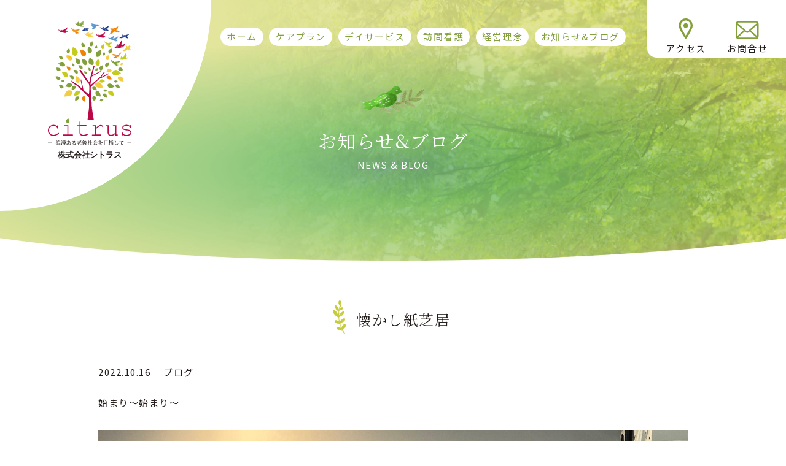

--- FILE ---
content_type: text/html; charset=UTF-8
request_url: https://citrus-shiga.com/news-blog-page/617
body_size: 9619
content:

<!DOCTYPE html>
<html lang="ja">

<head>
    <meta charset="UTF-8">
    <meta http-equiv="X-UA-Compatible" content="IE=edge">
    <meta name="viewport" content="width=device-width, initial-scale=1.0">


    <link rel="preconnect" href="https://fonts.googleapis.com">
    <link rel="preconnect" href="https://fonts.gstatic.com" crossorigin>
    <link rel="stylesheet" href="https://use.fontawesome.com/releases/v5.1.0/css/all.css" integrity="sha384-lKuwvrZot6UHsBSfcMvOkWwlCMgc0TaWr+30HWe3a4ltaBwTZhyTEggF5tJv8tbt" crossorigin="anonymous">
    <!-- cssリンク -->
    <link rel="stylesheet" href="https://citrus-shiga.com/wp-content/themes/citrus/scss/reset.css">
    <link rel="stylesheet" href="https://citrus-shiga.com/wp-content/themes/citrus/scss/news-style.css">
    <link rel="stylesheet" href="https://citrus-shiga.com/wp-content/themes/citrus/scss/single-news.css">
    <link rel="stylesheet" href="https://citrus-shiga.com/wp-content/themes/citrus/scss/contact.css">
    <link rel="stylesheet" href="https://citrus-shiga.com/wp-content/themes/citrus/scss/style.css?0820">
    <link rel="stylesheet" href="https://citrus-shiga.com/wp-content/themes/citrus/js/slick/slick.css">
    <link rel="stylesheet" href="https://citrus-shiga.com/wp-content/themes/citrus/js/slick/slick-theme.css">

    <!-- favicon -->
    <link rel="apple-touch-icon" sizes="180x180" href="https://citrus-shiga.com/wp-content/themes/citrus/favicon/apple-touch-icon.png">
    <link rel="icon" type="image/png" sizes="32x32" href="https://citrus-shiga.com/wp-content/themes/citrus/favicon/favicon-32x32.png">
    <link rel="icon" type="image/png" sizes="16x16" href="https://citrus-shiga.com/wp-content/themes/citrus/favicon/favicon-16x16.png">
    <link rel="manifest" href="https://citrus-shiga.com/wp-content/themes/citrus/favicon/site.webmanifest">
    <link rel="mask-icon" href="https://citrus-shiga.com/wp-content/themes/citrus/favicon/safari-pinned-tab.svg" color="#5bbad5">
    <meta name="msapplication-TileColor" content="#da532c">
    <meta name="theme-color" content="#ffffff">
    <meta name="keywords" content="滋賀県,草津市,介護,医療,福祉,デイサービス,訪問看護,利用者,家族,訪問,安心">
    <script src="https://citrus-shiga.com/wp-content/themes/citrus/js/jQuery.js"></script>
    <script src="https://citrus-shiga.com/wp-content/themes/citrus/js/splash.js"></script>

    <!-- fontawesome ver5.0 -->
    <script src="https://kit.fontawesome.com/a7f49d1199.js" crossorigin="anonymous"></script>
	
<!-- Global site tag (gtag.js) - Google Analytics -->
<script async src="https://www.googletagmanager.com/gtag/js?id=G-Y4JZR4WXL1"></script>
<script>
  window.dataLayer = window.dataLayer || [];
  function gtag(){dataLayer.push(arguments);}
  gtag('js', new Date());

  gtag('config', 'G-Y4JZR4WXL1');
</script>
	
    
    <script>
        const st=[];
    </script>
      <!-- head php　TAG　-->
      <meta name='robots' content='index, follow, max-image-preview:large, max-snippet:-1, max-video-preview:-1' />

	<!-- This site is optimized with the Yoast SEO plugin v26.6 - https://yoast.com/wordpress/plugins/seo/ -->
	<title>懐かし紙芝居| デイサービスオリーブ、いろは訪問ナースステーションで地域の皆さまをサポート | 滋賀県草津市の株式会社シトラス</title>
	<meta name="description" content="株式会社シトラスは、滋賀県草津市にデイサービスオリーブといろは訪問ナースステーションで、医療・介護・福祉事業をしています。 住み慣れた地域での生活を支えられるように、笑顔と真心、愛ある看護・介護でご利用者さまの立場に立ってサポートします。" />
	<link rel="canonical" href="https://citrus-shiga.com/news-blog-page/617" />
	<meta property="og:locale" content="ja_JP" />
	<meta property="og:type" content="article" />
	<meta property="og:title" content="懐かし紙芝居| デイサービスオリーブ、いろは訪問ナースステーションで地域の皆さまをサポート | 滋賀県草津市の株式会社シトラス" />
	<meta property="og:description" content="株式会社シトラスは、滋賀県草津市にデイサービスオリーブといろは訪問ナースステーションで、医療・介護・福祉事業をしています。 住み慣れた地域での生活を支えられるように、笑顔と真心、愛ある看護・介護でご利用者さまの立場に立ってサポートします。" />
	<meta property="og:url" content="https://citrus-shiga.com/news-blog-page/617" />
	<meta property="og:site_name" content="株式会社シトラス" />
	<meta property="article:modified_time" content="2022-10-27T01:37:55+00:00" />
	<meta property="og:image" content="https://citrus-shiga.com/wp-content/uploads/2022/10/IMG_17171-scaled.jpg" />
	<meta name="twitter:card" content="summary_large_image" />
	<script type="application/ld+json" class="yoast-schema-graph">{"@context":"https://schema.org","@graph":[{"@type":"WebPage","@id":"https://citrus-shiga.com/news-blog-page/617","url":"https://citrus-shiga.com/news-blog-page/617","name":"懐かし紙芝居| デイサービスオリーブ、いろは訪問ナースステーションで地域の皆さまをサポート | 滋賀県草津市の株式会社シトラス","isPartOf":{"@id":"https://citrus-shiga.com/#website"},"primaryImageOfPage":{"@id":"https://citrus-shiga.com/news-blog-page/617#primaryimage"},"image":{"@id":"https://citrus-shiga.com/news-blog-page/617#primaryimage"},"thumbnailUrl":"https://citrus-shiga.com/wp-content/uploads/2022/10/IMG_17171-scaled.jpg","datePublished":"2022-10-16T02:16:49+00:00","dateModified":"2022-10-27T01:37:55+00:00","description":"株式会社シトラスは、滋賀県草津市にデイサービスオリーブといろは訪問ナースステーションで、医療・介護・福祉事業をしています。 住み慣れた地域での生活を支えられるように、笑顔と真心、愛ある看護・介護でご利用者さまの立場に立ってサポートします。","breadcrumb":{"@id":"https://citrus-shiga.com/news-blog-page/617#breadcrumb"},"inLanguage":"ja","potentialAction":[{"@type":"ReadAction","target":["https://citrus-shiga.com/news-blog-page/617"]}]},{"@type":"ImageObject","inLanguage":"ja","@id":"https://citrus-shiga.com/news-blog-page/617#primaryimage","url":"https://citrus-shiga.com/wp-content/uploads/2022/10/IMG_17171-scaled.jpg","contentUrl":"https://citrus-shiga.com/wp-content/uploads/2022/10/IMG_17171-scaled.jpg"},{"@type":"BreadcrumbList","@id":"https://citrus-shiga.com/news-blog-page/617#breadcrumb","itemListElement":[{"@type":"ListItem","position":1,"name":"ホーム","item":"https://citrus-shiga.com/"},{"@type":"ListItem","position":2,"name":"懐かし紙芝居"}]},{"@type":"WebSite","@id":"https://citrus-shiga.com/#website","url":"https://citrus-shiga.com/","name":"株式会社シトラス","description":"株式会社シトラスは、滋賀県草津市にデイサービスオリーブといろは訪問ナースステーションで、医療・介護・福祉事業をしています。 住み慣れた地域での生活を支えられるように、笑顔と真心、愛ある看護・介護でご利用者さまの立場に立ってサポートします。","publisher":{"@id":"https://citrus-shiga.com/#organization"},"potentialAction":[{"@type":"SearchAction","target":{"@type":"EntryPoint","urlTemplate":"https://citrus-shiga.com/?s={search_term_string}"},"query-input":{"@type":"PropertyValueSpecification","valueRequired":true,"valueName":"search_term_string"}}],"inLanguage":"ja"},{"@type":"Organization","@id":"https://citrus-shiga.com/#organization","name":"株式会社シトラス","url":"https://citrus-shiga.com/","logo":{"@type":"ImageObject","inLanguage":"ja","@id":"https://citrus-shiga.com/#/schema/logo/image/","url":"https://citrus-shiga.com/wp-content/uploads/2022/06/mstile-310x310-1.png","contentUrl":"https://citrus-shiga.com/wp-content/uploads/2022/06/mstile-310x310-1.png","width":558,"height":558,"caption":"株式会社シトラス"},"image":{"@id":"https://citrus-shiga.com/#/schema/logo/image/"}}]}</script>
	<!-- / Yoast SEO plugin. -->


<link rel="alternate" title="oEmbed (JSON)" type="application/json+oembed" href="https://citrus-shiga.com/wp-json/oembed/1.0/embed?url=https%3A%2F%2Fcitrus-shiga.com%2Fnews-blog-page%2F617" />
<link rel="alternate" title="oEmbed (XML)" type="text/xml+oembed" href="https://citrus-shiga.com/wp-json/oembed/1.0/embed?url=https%3A%2F%2Fcitrus-shiga.com%2Fnews-blog-page%2F617&#038;format=xml" />
		<!-- This site uses the Google Analytics by MonsterInsights plugin v9.11.0 - Using Analytics tracking - https://www.monsterinsights.com/ -->
		<!-- Note: MonsterInsights is not currently configured on this site. The site owner needs to authenticate with Google Analytics in the MonsterInsights settings panel. -->
					<!-- No tracking code set -->
				<!-- / Google Analytics by MonsterInsights -->
		<style id='wp-img-auto-sizes-contain-inline-css' type='text/css'>
img:is([sizes=auto i],[sizes^="auto," i]){contain-intrinsic-size:3000px 1500px}
/*# sourceURL=wp-img-auto-sizes-contain-inline-css */
</style>
<style id='wp-emoji-styles-inline-css' type='text/css'>

	img.wp-smiley, img.emoji {
		display: inline !important;
		border: none !important;
		box-shadow: none !important;
		height: 1em !important;
		width: 1em !important;
		margin: 0 0.07em !important;
		vertical-align: -0.1em !important;
		background: none !important;
		padding: 0 !important;
	}
/*# sourceURL=wp-emoji-styles-inline-css */
</style>
<style id='wp-block-library-inline-css' type='text/css'>
:root{--wp-block-synced-color:#7a00df;--wp-block-synced-color--rgb:122,0,223;--wp-bound-block-color:var(--wp-block-synced-color);--wp-editor-canvas-background:#ddd;--wp-admin-theme-color:#007cba;--wp-admin-theme-color--rgb:0,124,186;--wp-admin-theme-color-darker-10:#006ba1;--wp-admin-theme-color-darker-10--rgb:0,107,160.5;--wp-admin-theme-color-darker-20:#005a87;--wp-admin-theme-color-darker-20--rgb:0,90,135;--wp-admin-border-width-focus:2px}@media (min-resolution:192dpi){:root{--wp-admin-border-width-focus:1.5px}}.wp-element-button{cursor:pointer}:root .has-very-light-gray-background-color{background-color:#eee}:root .has-very-dark-gray-background-color{background-color:#313131}:root .has-very-light-gray-color{color:#eee}:root .has-very-dark-gray-color{color:#313131}:root .has-vivid-green-cyan-to-vivid-cyan-blue-gradient-background{background:linear-gradient(135deg,#00d084,#0693e3)}:root .has-purple-crush-gradient-background{background:linear-gradient(135deg,#34e2e4,#4721fb 50%,#ab1dfe)}:root .has-hazy-dawn-gradient-background{background:linear-gradient(135deg,#faaca8,#dad0ec)}:root .has-subdued-olive-gradient-background{background:linear-gradient(135deg,#fafae1,#67a671)}:root .has-atomic-cream-gradient-background{background:linear-gradient(135deg,#fdd79a,#004a59)}:root .has-nightshade-gradient-background{background:linear-gradient(135deg,#330968,#31cdcf)}:root .has-midnight-gradient-background{background:linear-gradient(135deg,#020381,#2874fc)}:root{--wp--preset--font-size--normal:16px;--wp--preset--font-size--huge:42px}.has-regular-font-size{font-size:1em}.has-larger-font-size{font-size:2.625em}.has-normal-font-size{font-size:var(--wp--preset--font-size--normal)}.has-huge-font-size{font-size:var(--wp--preset--font-size--huge)}.has-text-align-center{text-align:center}.has-text-align-left{text-align:left}.has-text-align-right{text-align:right}.has-fit-text{white-space:nowrap!important}#end-resizable-editor-section{display:none}.aligncenter{clear:both}.items-justified-left{justify-content:flex-start}.items-justified-center{justify-content:center}.items-justified-right{justify-content:flex-end}.items-justified-space-between{justify-content:space-between}.screen-reader-text{border:0;clip-path:inset(50%);height:1px;margin:-1px;overflow:hidden;padding:0;position:absolute;width:1px;word-wrap:normal!important}.screen-reader-text:focus{background-color:#ddd;clip-path:none;color:#444;display:block;font-size:1em;height:auto;left:5px;line-height:normal;padding:15px 23px 14px;text-decoration:none;top:5px;width:auto;z-index:100000}html :where(.has-border-color){border-style:solid}html :where([style*=border-top-color]){border-top-style:solid}html :where([style*=border-right-color]){border-right-style:solid}html :where([style*=border-bottom-color]){border-bottom-style:solid}html :where([style*=border-left-color]){border-left-style:solid}html :where([style*=border-width]){border-style:solid}html :where([style*=border-top-width]){border-top-style:solid}html :where([style*=border-right-width]){border-right-style:solid}html :where([style*=border-bottom-width]){border-bottom-style:solid}html :where([style*=border-left-width]){border-left-style:solid}html :where(img[class*=wp-image-]){height:auto;max-width:100%}:where(figure){margin:0 0 1em}html :where(.is-position-sticky){--wp-admin--admin-bar--position-offset:var(--wp-admin--admin-bar--height,0px)}@media screen and (max-width:600px){html :where(.is-position-sticky){--wp-admin--admin-bar--position-offset:0px}}
/*wp_block_styles_on_demand_placeholder:6972267c475fe*/
/*# sourceURL=wp-block-library-inline-css */
</style>
<style id='classic-theme-styles-inline-css' type='text/css'>
/*! This file is auto-generated */
.wp-block-button__link{color:#fff;background-color:#32373c;border-radius:9999px;box-shadow:none;text-decoration:none;padding:calc(.667em + 2px) calc(1.333em + 2px);font-size:1.125em}.wp-block-file__button{background:#32373c;color:#fff;text-decoration:none}
/*# sourceURL=/wp-includes/css/classic-themes.min.css */
</style>
<link rel='stylesheet' id='contact-form-7-css' href='https://citrus-shiga.com/wp-content/plugins/contact-form-7/includes/css/styles.css?ver=6.1.4' type='text/css' media='all' />
<link rel='stylesheet' id='wp-pagenavi-css' href='https://citrus-shiga.com/wp-content/plugins/wp-pagenavi/pagenavi-css.css?ver=2.70' type='text/css' media='all' />
<link rel="https://api.w.org/" href="https://citrus-shiga.com/wp-json/" /><link rel="alternate" title="JSON" type="application/json" href="https://citrus-shiga.com/wp-json/wp/v2/news-blog-page/617" /><link rel="EditURI" type="application/rsd+xml" title="RSD" href="https://citrus-shiga.com/xmlrpc.php?rsd" />
<meta name="generator" content="WordPress 6.9" />
<link rel='shortlink' href='https://citrus-shiga.com/?p=617' />
</head>

<body>

    
     <!-- ↓ここから↓ -->
    <!-- ↓↓↓↓↓header↓↓↓↓↓ -->
    <header id="header">
        <div class="container-wrap header-pc 
                    ">
            <div class="containerL">
                <img src="https://citrus-shiga.com/wp-content/themes/citrus/img/logo-background.svg">
                <a href="https://citrus-shiga.com"><img src="https://citrus-shiga.com/wp-content/themes/citrus/img/title-logo.svg" alt="滋賀県,草津市,介護,医療,福祉,デイサービス,訪問看護,利用者,家族,訪問,安心"></a>
            </div>
            <div class="containerR">
                <nav>
                    <ul>
                        <li><a href="https://citrus-shiga.com">ホーム</a></li>
                        <li><a href="https://citrus-shiga.com/#care-plan">ケアプラン</a></li>
                        <li><a href="https://citrus-shiga.com/day-service">デイサービス</a></li>
                        <li><a href="                                https://citrus-shiga.com#visit-nursing
                                ">訪問看護</a></li>
                        <li><a href="https://citrus-shiga.com/about">経営理念</a></li>
                        <li><a href="https://citrus-shiga.com/news-blog">お知らせ&ブログ</a></li>
                    </ul>
                </nav>
            </div>
            <div class="contact">
                <a href="https://goo.gl/maps/QsbzPdRRyZYnodJF9" target="_blank">
                    <span><img src="https://citrus-shiga.com/wp-content/themes/citrus/img/icon-access.svg" alt="アクセス">アクセス</span>
                </a>
                <a href="https://citrus-shiga.com/otoiawase">
                    <span><img src="https://citrus-shiga.com/wp-content/themes/citrus/img/icon-mail.svg" alt="お問合せ">お問合せ</span>
                </a>
            </div>
        </div>
        <div class="container-wrap header-sp">

            <a class="header-logo" href="https://citrus-shiga.com"><img src="https://citrus-shiga.com/wp-content/themes/citrus/img/logo-background.svg">
                <img src="https://citrus-shiga.com/wp-content/themes/citrus/img/title-logo.svg" alt="滋賀県,草津市,介護,医療,福祉,デイサービス,訪問看護,利用者,家族,訪問,安心"></a>

            <a href="https://goo.gl/maps/QsbzPdRRyZYnodJF9" target="_blank" class="telbtn"><img src="https://citrus-shiga.com/wp-content/themes/citrus/img/icon-access.svg" alt="アクセス"></a>
            <a href="https://citrus-shiga.com/otoiawase" class="mailbtn"><img src="https://citrus-shiga.com/wp-content/themes/citrus/img/icon-mail.svg" alt="お問合せ"></a>
            <div class="openbtn1"><span></span><span></span><span></span></div>
            <nav id="g-nav_sp">
                <!-- <p>menu</p> -->
                <ul>
                    <li><a href="https://citrus-shiga.com" class="arrow">ホーム</a></li>
                    <li><a href="https://citrus-shiga.com/#care-plan" class="arrow">ケアプラン</a></li>

                    <li><a href="https://citrus-shiga.com/day-service/" class="arrow">デイサービス</a></li>

                    <li><a href="                            https://citrus-shiga.com#visit-nursing-sp
                            " class="arrow">訪問看護</a></li>
                    <li><a href="https://citrus-shiga.com/about/" class="arrow">経営理念</a></li>
                    <li><a href="https://citrus-shiga.com/news-blog/" class="arrow">お知らせ&ブログ</a></li>
                </ul>
            </nav>
        </div>
    </header>
    <!-- ↑↑↑↑↑header↑↑↑↑↑ -->


<section id="sub-mainvisual">
    <div class="container">
        <div class="sub-title">
            <h1>お知らせ&ブログ</h1>
            <p>NEWS & BLOG</p>
</div>
    </div>
</section>

<!--------------------------------------------- news ------------------------------------------------>
<article id="news_single">

        <div class="container">

            <h2 class="heading"><span></span><span class="big-title">懐かし紙芝居</span></h2>
            <p class="date">
                2022.10.16｜
                    <span><a>ブログ</a></span>            </p>
            <div class="content">
            <p>始まり～始まり～</p>
<p>&nbsp;</p>
<p><img fetchpriority="high" decoding="async" class="alignnone size-full wp-image-595" src="https://citrus-shiga.com/wp-content/uploads/2022/10/IMG_17171-scaled.jpg" alt="" width="1920" height="2560" srcset="https://citrus-shiga.com/wp-content/uploads/2022/10/IMG_17171-scaled.jpg 1920w, https://citrus-shiga.com/wp-content/uploads/2022/10/IMG_17171-225x300.jpg 225w, https://citrus-shiga.com/wp-content/uploads/2022/10/IMG_17171-640x853.jpg 640w, https://citrus-shiga.com/wp-content/uploads/2022/10/IMG_17171-768x1024.jpg 768w, https://citrus-shiga.com/wp-content/uploads/2022/10/IMG_17171-1152x1536.jpg 1152w, https://citrus-shiga.com/wp-content/uploads/2022/10/IMG_17171-1536x2048.jpg 1536w" sizes="(max-width: 1920px) 100vw, 1920px" /></p>
<p><img decoding="async" class="alignnone size-full wp-image-596" src="https://citrus-shiga.com/wp-content/uploads/2022/10/IMG_17181-scaled.jpg" alt="" width="1920" height="2560" srcset="https://citrus-shiga.com/wp-content/uploads/2022/10/IMG_17181-scaled.jpg 1920w, https://citrus-shiga.com/wp-content/uploads/2022/10/IMG_17181-225x300.jpg 225w, https://citrus-shiga.com/wp-content/uploads/2022/10/IMG_17181-640x853.jpg 640w, https://citrus-shiga.com/wp-content/uploads/2022/10/IMG_17181-768x1024.jpg 768w, https://citrus-shiga.com/wp-content/uploads/2022/10/IMG_17181-1152x1536.jpg 1152w, https://citrus-shiga.com/wp-content/uploads/2022/10/IMG_17181-1536x2048.jpg 1536w" sizes="(max-width: 1920px) 100vw, 1920px" /></p>
            </div>
        </div>

    <div class="container">
        <div class="btns">
        <span class="post-btn previous light-green btn-round_arrow_03"><a href="https://citrus-shiga.com/news-blog-page/626" rel="next">前の記事</a></span>        <span class="post-btn light-green btn-round_arrow_03 "><a href="https://citrus-shiga.com/news-blog-page/609" rel="prev">次の記事</a></span>        <a href="https://citrus-shiga.com/news-blog" class="post-btn btn-round_arrow_03 ">一覧<span class="rotate-90"></span></a>
        </div>
    </div>

                </article>

 <!-- top button-->

 <div id="back-to-top">
     <img src="https://citrus-shiga.com/wp-content/themes/citrus/img/back-to-top.svg">
 </div>
 <!-- footer-->
 <footer id="footer">
     <div class="container-wrap">
         <div class="innerTop">
             <p class="container">お電話またはお問合せフォームよりご質問・ご相談などご連絡ください。</p>
         </div>

         <div class="container">

             <div class="heading">
                 <h2>施設情報</h2>
                 <div><span>ACCESS</span></div>
             </div>

             <div id="01-multiple-items" class="innerWrap">

                 <div class="innerL sakura">
                     <div class="heading03 deco-c">
                         <h3>
                             <ruby> 咲桜<rt>さくら</rt></ruby>ケアプランセンター
                         </h3>
                     </div>
                     <figure>
                         <div class="image-box">
                             <img src="https://citrus-shiga.com/wp-content/themes/citrus/img/sakura2.jpg" alt="さくらケアプランセンター">
                         </div>

                         <figcaption>お気軽にお問い合わせください </figcaption>
                     </figure>
                     <div class="text-box">
                         <p class="footer-tel"><img src="https://citrus-shiga.com/wp-content/themes/citrus/img/footer-tel-pink.svg"> <span>077-575-2766</span></p>
                         <p>営業時間 9:00〜17:15（土日休み）</p>
                     </div>
                     <a href="https://goo.gl/maps/5UVinp6vEDDQZWFR8" target="_blank" class="btn-round_arrow_03">Google Map</a>
                 </div>

                 <div class="innerR">
                     <div class="heading03 deco-b">
                         <h3>いろは訪問ナースステーション</h3>
                     </div>
                     <figure>
                         <div class="image-box">
                             <img src="https://citrus-shiga.com/wp-content/themes/citrus/img/footer-img02.jpg" alt="いろは訪問ナースステーション">
                         </div>
                         <figcaption>どんな些細なことでもご相談ください</figcaption>
                     </figure>
                     <div class="text-box">
                         <p class="footer-tel"><img src="https://citrus-shiga.com/wp-content/themes/citrus/img/footer-tel-blue.svg"> <span>077-532-8584</span></p>
                         <p>営業時間 9:00〜16:30（土日休み）</p>
                     </div>
                     <a href="https://goo.gl/maps/5UVinp6vEDDQZWFR8" target="_blank" class="btn-round_arrow_03">Google Map</a>
                 </div>

                 <div class="innerL">
                     <div class="heading03 deco-a">
                         <h3>デイサービス オリーブ</h3>
                     </div>
                     <figure>
                         <div class="image-box">
                             <img src="https://citrus-shiga.com/wp-content/themes/citrus/img/footer-img01.jpg" alt="デイサービス オリーブ">
                         </div>

                         <figcaption>見学・体験大歓迎です! </figcaption>
                     </figure>
                     <div class="text-box">
                         <p class="footer-tel"><img src="https://citrus-shiga.com/wp-content/themes/citrus/img/footer-tel-green.svg"> <span>077-576-0050</span></p>
                         <p>営業時間 8:30〜17:15</p>
                     </div>
                     <a href="https://goo.gl/maps/5UVinp6vEDDQZWFR8" target="_blank" class="btn-round_arrow_03">Google Map</a>
                 </div>

                 <div class="innerR">
                     <div class="heading03 deco-d">
                         <h3>オリーブ別邸</h3>
                     </div>
                     <figure>
                         <div class="image-box">
                             <img src="https://citrus-shiga.com/wp-content/themes/citrus/img/footer-img04.jpg" alt="オリーブ別邸">
                         </div>
                         <figcaption style="color: #3BA176;">どんな些細なことでもご相談ください</figcaption>
                     </figure>
                     <div class="text-box">
                         <p class="footer-tel"><img src="https://citrus-shiga.com/wp-content/themes/citrus/img/footer-tel-green2.svg"> <span style="color: #3BA176;">077-575-1451</span></p>
                         <p style="color: #3BA176;">営業時間 8:30〜17:15</p>
                     </div>
                     <a href="https://maps.app.goo.gl/hMquHNTtbpnzWVT46" target="_blank" class="btn-round_arrow_03" style="background-color: #3BA176;">Google Map</a>
                 </div>

             </div>

         </div>

         <div class="innerBottom">
             <a href="https://citrus-shiga.com/otoiawase" class="btn-round_arrow_03"><i class="far fa-envelope"></i>お問合せフォーム</a>
             <p>メールによるお問合せは24時間受付中</p>
         </div>
         <div class="footer-bottom">
             <img src="https://citrus-shiga.com/wp-content/themes/citrus/img/title-logo.svg">
             <p>
                 <span>〒525-0034 </span>
                 <span>滋賀県草津市草津四丁目8番13号</span>
             </p>
             <p>TEL.<span>077-576-0050</span></p>
             <p>FAX.<span>077-532-0124</span></p>
             <p>©︎ CITRUS</p>
         </div>
     </div>
 </footer>

 <!-- -->
 <script src="https://citrus-shiga.com/wp-content/themes/citrus/js/hamberger.js"></script>
 <script src="https://citrus-shiga.com/wp-content/themes/citrus/js/topbtn.js"></script>
 <script src="https://citrus-shiga.com/wp-content/themes/citrus/js/tab.js"></script>
 <script src="https://citrus-shiga.com/wp-content/themes/citrus/js/jquery.inview.min.js"></script>
 <script src="https://citrus-shiga.com/wp-content/themes/citrus/js/inview.js"></script>
 <script src="https://citrus-shiga.com/wp-content/themes/citrus/js/slick/slick.min.js"></script>
 <script src="https://citrus-shiga.com/wp-content/themes/citrus/js/slick.js?0820"></script>
 <script type="speculationrules">
{"prefetch":[{"source":"document","where":{"and":[{"href_matches":"/*"},{"not":{"href_matches":["/wp-*.php","/wp-admin/*","/wp-content/uploads/*","/wp-content/*","/wp-content/plugins/*","/wp-content/themes/citrus/*","/*\\?(.+)"]}},{"not":{"selector_matches":"a[rel~=\"nofollow\"]"}},{"not":{"selector_matches":".no-prefetch, .no-prefetch a"}}]},"eagerness":"conservative"}]}
</script>
<script type="text/javascript" src="https://citrus-shiga.com/wp-includes/js/dist/hooks.min.js?ver=dd5603f07f9220ed27f1" id="wp-hooks-js"></script>
<script type="text/javascript" src="https://citrus-shiga.com/wp-includes/js/dist/i18n.min.js?ver=c26c3dc7bed366793375" id="wp-i18n-js"></script>
<script type="text/javascript" id="wp-i18n-js-after">
/* <![CDATA[ */
wp.i18n.setLocaleData( { 'text direction\u0004ltr': [ 'ltr' ] } );
//# sourceURL=wp-i18n-js-after
/* ]]> */
</script>
<script type="text/javascript" src="https://citrus-shiga.com/wp-content/plugins/contact-form-7/includes/swv/js/index.js?ver=6.1.4" id="swv-js"></script>
<script type="text/javascript" id="contact-form-7-js-translations">
/* <![CDATA[ */
( function( domain, translations ) {
	var localeData = translations.locale_data[ domain ] || translations.locale_data.messages;
	localeData[""].domain = domain;
	wp.i18n.setLocaleData( localeData, domain );
} )( "contact-form-7", {"translation-revision-date":"2025-11-30 08:12:23+0000","generator":"GlotPress\/4.0.3","domain":"messages","locale_data":{"messages":{"":{"domain":"messages","plural-forms":"nplurals=1; plural=0;","lang":"ja_JP"},"This contact form is placed in the wrong place.":["\u3053\u306e\u30b3\u30f3\u30bf\u30af\u30c8\u30d5\u30a9\u30fc\u30e0\u306f\u9593\u9055\u3063\u305f\u4f4d\u7f6e\u306b\u7f6e\u304b\u308c\u3066\u3044\u307e\u3059\u3002"],"Error:":["\u30a8\u30e9\u30fc:"]}},"comment":{"reference":"includes\/js\/index.js"}} );
//# sourceURL=contact-form-7-js-translations
/* ]]> */
</script>
<script type="text/javascript" id="contact-form-7-js-before">
/* <![CDATA[ */
var wpcf7 = {
    "api": {
        "root": "https:\/\/citrus-shiga.com\/wp-json\/",
        "namespace": "contact-form-7\/v1"
    }
};
//# sourceURL=contact-form-7-js-before
/* ]]> */
</script>
<script type="text/javascript" src="https://citrus-shiga.com/wp-content/plugins/contact-form-7/includes/js/index.js?ver=6.1.4" id="contact-form-7-js"></script>
<script type="text/javascript" src="https://www.google.com/recaptcha/api.js?render=6Le6y7krAAAAAGf4StKuqHySjKZ3wbtYzpi3JYMS&amp;ver=3.0" id="google-recaptcha-js"></script>
<script type="text/javascript" src="https://citrus-shiga.com/wp-includes/js/dist/vendor/wp-polyfill.min.js?ver=3.15.0" id="wp-polyfill-js"></script>
<script type="text/javascript" id="wpcf7-recaptcha-js-before">
/* <![CDATA[ */
var wpcf7_recaptcha = {
    "sitekey": "6Le6y7krAAAAAGf4StKuqHySjKZ3wbtYzpi3JYMS",
    "actions": {
        "homepage": "homepage",
        "contactform": "contactform"
    }
};
//# sourceURL=wpcf7-recaptcha-js-before
/* ]]> */
</script>
<script type="text/javascript" src="https://citrus-shiga.com/wp-content/plugins/contact-form-7/modules/recaptcha/index.js?ver=6.1.4" id="wpcf7-recaptcha-js"></script>
<script id="wp-emoji-settings" type="application/json">
{"baseUrl":"https://s.w.org/images/core/emoji/17.0.2/72x72/","ext":".png","svgUrl":"https://s.w.org/images/core/emoji/17.0.2/svg/","svgExt":".svg","source":{"concatemoji":"https://citrus-shiga.com/wp-includes/js/wp-emoji-release.min.js?ver=6.9"}}
</script>
<script type="module">
/* <![CDATA[ */
/*! This file is auto-generated */
const a=JSON.parse(document.getElementById("wp-emoji-settings").textContent),o=(window._wpemojiSettings=a,"wpEmojiSettingsSupports"),s=["flag","emoji"];function i(e){try{var t={supportTests:e,timestamp:(new Date).valueOf()};sessionStorage.setItem(o,JSON.stringify(t))}catch(e){}}function c(e,t,n){e.clearRect(0,0,e.canvas.width,e.canvas.height),e.fillText(t,0,0);t=new Uint32Array(e.getImageData(0,0,e.canvas.width,e.canvas.height).data);e.clearRect(0,0,e.canvas.width,e.canvas.height),e.fillText(n,0,0);const a=new Uint32Array(e.getImageData(0,0,e.canvas.width,e.canvas.height).data);return t.every((e,t)=>e===a[t])}function p(e,t){e.clearRect(0,0,e.canvas.width,e.canvas.height),e.fillText(t,0,0);var n=e.getImageData(16,16,1,1);for(let e=0;e<n.data.length;e++)if(0!==n.data[e])return!1;return!0}function u(e,t,n,a){switch(t){case"flag":return n(e,"\ud83c\udff3\ufe0f\u200d\u26a7\ufe0f","\ud83c\udff3\ufe0f\u200b\u26a7\ufe0f")?!1:!n(e,"\ud83c\udde8\ud83c\uddf6","\ud83c\udde8\u200b\ud83c\uddf6")&&!n(e,"\ud83c\udff4\udb40\udc67\udb40\udc62\udb40\udc65\udb40\udc6e\udb40\udc67\udb40\udc7f","\ud83c\udff4\u200b\udb40\udc67\u200b\udb40\udc62\u200b\udb40\udc65\u200b\udb40\udc6e\u200b\udb40\udc67\u200b\udb40\udc7f");case"emoji":return!a(e,"\ud83e\u1fac8")}return!1}function f(e,t,n,a){let r;const o=(r="undefined"!=typeof WorkerGlobalScope&&self instanceof WorkerGlobalScope?new OffscreenCanvas(300,150):document.createElement("canvas")).getContext("2d",{willReadFrequently:!0}),s=(o.textBaseline="top",o.font="600 32px Arial",{});return e.forEach(e=>{s[e]=t(o,e,n,a)}),s}function r(e){var t=document.createElement("script");t.src=e,t.defer=!0,document.head.appendChild(t)}a.supports={everything:!0,everythingExceptFlag:!0},new Promise(t=>{let n=function(){try{var e=JSON.parse(sessionStorage.getItem(o));if("object"==typeof e&&"number"==typeof e.timestamp&&(new Date).valueOf()<e.timestamp+604800&&"object"==typeof e.supportTests)return e.supportTests}catch(e){}return null}();if(!n){if("undefined"!=typeof Worker&&"undefined"!=typeof OffscreenCanvas&&"undefined"!=typeof URL&&URL.createObjectURL&&"undefined"!=typeof Blob)try{var e="postMessage("+f.toString()+"("+[JSON.stringify(s),u.toString(),c.toString(),p.toString()].join(",")+"));",a=new Blob([e],{type:"text/javascript"});const r=new Worker(URL.createObjectURL(a),{name:"wpTestEmojiSupports"});return void(r.onmessage=e=>{i(n=e.data),r.terminate(),t(n)})}catch(e){}i(n=f(s,u,c,p))}t(n)}).then(e=>{for(const n in e)a.supports[n]=e[n],a.supports.everything=a.supports.everything&&a.supports[n],"flag"!==n&&(a.supports.everythingExceptFlag=a.supports.everythingExceptFlag&&a.supports[n]);var t;a.supports.everythingExceptFlag=a.supports.everythingExceptFlag&&!a.supports.flag,a.supports.everything||((t=a.source||{}).concatemoji?r(t.concatemoji):t.wpemoji&&t.twemoji&&(r(t.twemoji),r(t.wpemoji)))});
//# sourceURL=https://citrus-shiga.com/wp-includes/js/wp-emoji-loader.min.js
/* ]]> */
</script>
 </body>

 </html>

--- FILE ---
content_type: text/html; charset=utf-8
request_url: https://www.google.com/recaptcha/api2/anchor?ar=1&k=6Le6y7krAAAAAGf4StKuqHySjKZ3wbtYzpi3JYMS&co=aHR0cHM6Ly9jaXRydXMtc2hpZ2EuY29tOjQ0Mw..&hl=en&v=PoyoqOPhxBO7pBk68S4YbpHZ&size=invisible&anchor-ms=20000&execute-ms=30000&cb=cysnwj993x9t
body_size: 48440
content:
<!DOCTYPE HTML><html dir="ltr" lang="en"><head><meta http-equiv="Content-Type" content="text/html; charset=UTF-8">
<meta http-equiv="X-UA-Compatible" content="IE=edge">
<title>reCAPTCHA</title>
<style type="text/css">
/* cyrillic-ext */
@font-face {
  font-family: 'Roboto';
  font-style: normal;
  font-weight: 400;
  font-stretch: 100%;
  src: url(//fonts.gstatic.com/s/roboto/v48/KFO7CnqEu92Fr1ME7kSn66aGLdTylUAMa3GUBHMdazTgWw.woff2) format('woff2');
  unicode-range: U+0460-052F, U+1C80-1C8A, U+20B4, U+2DE0-2DFF, U+A640-A69F, U+FE2E-FE2F;
}
/* cyrillic */
@font-face {
  font-family: 'Roboto';
  font-style: normal;
  font-weight: 400;
  font-stretch: 100%;
  src: url(//fonts.gstatic.com/s/roboto/v48/KFO7CnqEu92Fr1ME7kSn66aGLdTylUAMa3iUBHMdazTgWw.woff2) format('woff2');
  unicode-range: U+0301, U+0400-045F, U+0490-0491, U+04B0-04B1, U+2116;
}
/* greek-ext */
@font-face {
  font-family: 'Roboto';
  font-style: normal;
  font-weight: 400;
  font-stretch: 100%;
  src: url(//fonts.gstatic.com/s/roboto/v48/KFO7CnqEu92Fr1ME7kSn66aGLdTylUAMa3CUBHMdazTgWw.woff2) format('woff2');
  unicode-range: U+1F00-1FFF;
}
/* greek */
@font-face {
  font-family: 'Roboto';
  font-style: normal;
  font-weight: 400;
  font-stretch: 100%;
  src: url(//fonts.gstatic.com/s/roboto/v48/KFO7CnqEu92Fr1ME7kSn66aGLdTylUAMa3-UBHMdazTgWw.woff2) format('woff2');
  unicode-range: U+0370-0377, U+037A-037F, U+0384-038A, U+038C, U+038E-03A1, U+03A3-03FF;
}
/* math */
@font-face {
  font-family: 'Roboto';
  font-style: normal;
  font-weight: 400;
  font-stretch: 100%;
  src: url(//fonts.gstatic.com/s/roboto/v48/KFO7CnqEu92Fr1ME7kSn66aGLdTylUAMawCUBHMdazTgWw.woff2) format('woff2');
  unicode-range: U+0302-0303, U+0305, U+0307-0308, U+0310, U+0312, U+0315, U+031A, U+0326-0327, U+032C, U+032F-0330, U+0332-0333, U+0338, U+033A, U+0346, U+034D, U+0391-03A1, U+03A3-03A9, U+03B1-03C9, U+03D1, U+03D5-03D6, U+03F0-03F1, U+03F4-03F5, U+2016-2017, U+2034-2038, U+203C, U+2040, U+2043, U+2047, U+2050, U+2057, U+205F, U+2070-2071, U+2074-208E, U+2090-209C, U+20D0-20DC, U+20E1, U+20E5-20EF, U+2100-2112, U+2114-2115, U+2117-2121, U+2123-214F, U+2190, U+2192, U+2194-21AE, U+21B0-21E5, U+21F1-21F2, U+21F4-2211, U+2213-2214, U+2216-22FF, U+2308-230B, U+2310, U+2319, U+231C-2321, U+2336-237A, U+237C, U+2395, U+239B-23B7, U+23D0, U+23DC-23E1, U+2474-2475, U+25AF, U+25B3, U+25B7, U+25BD, U+25C1, U+25CA, U+25CC, U+25FB, U+266D-266F, U+27C0-27FF, U+2900-2AFF, U+2B0E-2B11, U+2B30-2B4C, U+2BFE, U+3030, U+FF5B, U+FF5D, U+1D400-1D7FF, U+1EE00-1EEFF;
}
/* symbols */
@font-face {
  font-family: 'Roboto';
  font-style: normal;
  font-weight: 400;
  font-stretch: 100%;
  src: url(//fonts.gstatic.com/s/roboto/v48/KFO7CnqEu92Fr1ME7kSn66aGLdTylUAMaxKUBHMdazTgWw.woff2) format('woff2');
  unicode-range: U+0001-000C, U+000E-001F, U+007F-009F, U+20DD-20E0, U+20E2-20E4, U+2150-218F, U+2190, U+2192, U+2194-2199, U+21AF, U+21E6-21F0, U+21F3, U+2218-2219, U+2299, U+22C4-22C6, U+2300-243F, U+2440-244A, U+2460-24FF, U+25A0-27BF, U+2800-28FF, U+2921-2922, U+2981, U+29BF, U+29EB, U+2B00-2BFF, U+4DC0-4DFF, U+FFF9-FFFB, U+10140-1018E, U+10190-1019C, U+101A0, U+101D0-101FD, U+102E0-102FB, U+10E60-10E7E, U+1D2C0-1D2D3, U+1D2E0-1D37F, U+1F000-1F0FF, U+1F100-1F1AD, U+1F1E6-1F1FF, U+1F30D-1F30F, U+1F315, U+1F31C, U+1F31E, U+1F320-1F32C, U+1F336, U+1F378, U+1F37D, U+1F382, U+1F393-1F39F, U+1F3A7-1F3A8, U+1F3AC-1F3AF, U+1F3C2, U+1F3C4-1F3C6, U+1F3CA-1F3CE, U+1F3D4-1F3E0, U+1F3ED, U+1F3F1-1F3F3, U+1F3F5-1F3F7, U+1F408, U+1F415, U+1F41F, U+1F426, U+1F43F, U+1F441-1F442, U+1F444, U+1F446-1F449, U+1F44C-1F44E, U+1F453, U+1F46A, U+1F47D, U+1F4A3, U+1F4B0, U+1F4B3, U+1F4B9, U+1F4BB, U+1F4BF, U+1F4C8-1F4CB, U+1F4D6, U+1F4DA, U+1F4DF, U+1F4E3-1F4E6, U+1F4EA-1F4ED, U+1F4F7, U+1F4F9-1F4FB, U+1F4FD-1F4FE, U+1F503, U+1F507-1F50B, U+1F50D, U+1F512-1F513, U+1F53E-1F54A, U+1F54F-1F5FA, U+1F610, U+1F650-1F67F, U+1F687, U+1F68D, U+1F691, U+1F694, U+1F698, U+1F6AD, U+1F6B2, U+1F6B9-1F6BA, U+1F6BC, U+1F6C6-1F6CF, U+1F6D3-1F6D7, U+1F6E0-1F6EA, U+1F6F0-1F6F3, U+1F6F7-1F6FC, U+1F700-1F7FF, U+1F800-1F80B, U+1F810-1F847, U+1F850-1F859, U+1F860-1F887, U+1F890-1F8AD, U+1F8B0-1F8BB, U+1F8C0-1F8C1, U+1F900-1F90B, U+1F93B, U+1F946, U+1F984, U+1F996, U+1F9E9, U+1FA00-1FA6F, U+1FA70-1FA7C, U+1FA80-1FA89, U+1FA8F-1FAC6, U+1FACE-1FADC, U+1FADF-1FAE9, U+1FAF0-1FAF8, U+1FB00-1FBFF;
}
/* vietnamese */
@font-face {
  font-family: 'Roboto';
  font-style: normal;
  font-weight: 400;
  font-stretch: 100%;
  src: url(//fonts.gstatic.com/s/roboto/v48/KFO7CnqEu92Fr1ME7kSn66aGLdTylUAMa3OUBHMdazTgWw.woff2) format('woff2');
  unicode-range: U+0102-0103, U+0110-0111, U+0128-0129, U+0168-0169, U+01A0-01A1, U+01AF-01B0, U+0300-0301, U+0303-0304, U+0308-0309, U+0323, U+0329, U+1EA0-1EF9, U+20AB;
}
/* latin-ext */
@font-face {
  font-family: 'Roboto';
  font-style: normal;
  font-weight: 400;
  font-stretch: 100%;
  src: url(//fonts.gstatic.com/s/roboto/v48/KFO7CnqEu92Fr1ME7kSn66aGLdTylUAMa3KUBHMdazTgWw.woff2) format('woff2');
  unicode-range: U+0100-02BA, U+02BD-02C5, U+02C7-02CC, U+02CE-02D7, U+02DD-02FF, U+0304, U+0308, U+0329, U+1D00-1DBF, U+1E00-1E9F, U+1EF2-1EFF, U+2020, U+20A0-20AB, U+20AD-20C0, U+2113, U+2C60-2C7F, U+A720-A7FF;
}
/* latin */
@font-face {
  font-family: 'Roboto';
  font-style: normal;
  font-weight: 400;
  font-stretch: 100%;
  src: url(//fonts.gstatic.com/s/roboto/v48/KFO7CnqEu92Fr1ME7kSn66aGLdTylUAMa3yUBHMdazQ.woff2) format('woff2');
  unicode-range: U+0000-00FF, U+0131, U+0152-0153, U+02BB-02BC, U+02C6, U+02DA, U+02DC, U+0304, U+0308, U+0329, U+2000-206F, U+20AC, U+2122, U+2191, U+2193, U+2212, U+2215, U+FEFF, U+FFFD;
}
/* cyrillic-ext */
@font-face {
  font-family: 'Roboto';
  font-style: normal;
  font-weight: 500;
  font-stretch: 100%;
  src: url(//fonts.gstatic.com/s/roboto/v48/KFO7CnqEu92Fr1ME7kSn66aGLdTylUAMa3GUBHMdazTgWw.woff2) format('woff2');
  unicode-range: U+0460-052F, U+1C80-1C8A, U+20B4, U+2DE0-2DFF, U+A640-A69F, U+FE2E-FE2F;
}
/* cyrillic */
@font-face {
  font-family: 'Roboto';
  font-style: normal;
  font-weight: 500;
  font-stretch: 100%;
  src: url(//fonts.gstatic.com/s/roboto/v48/KFO7CnqEu92Fr1ME7kSn66aGLdTylUAMa3iUBHMdazTgWw.woff2) format('woff2');
  unicode-range: U+0301, U+0400-045F, U+0490-0491, U+04B0-04B1, U+2116;
}
/* greek-ext */
@font-face {
  font-family: 'Roboto';
  font-style: normal;
  font-weight: 500;
  font-stretch: 100%;
  src: url(//fonts.gstatic.com/s/roboto/v48/KFO7CnqEu92Fr1ME7kSn66aGLdTylUAMa3CUBHMdazTgWw.woff2) format('woff2');
  unicode-range: U+1F00-1FFF;
}
/* greek */
@font-face {
  font-family: 'Roboto';
  font-style: normal;
  font-weight: 500;
  font-stretch: 100%;
  src: url(//fonts.gstatic.com/s/roboto/v48/KFO7CnqEu92Fr1ME7kSn66aGLdTylUAMa3-UBHMdazTgWw.woff2) format('woff2');
  unicode-range: U+0370-0377, U+037A-037F, U+0384-038A, U+038C, U+038E-03A1, U+03A3-03FF;
}
/* math */
@font-face {
  font-family: 'Roboto';
  font-style: normal;
  font-weight: 500;
  font-stretch: 100%;
  src: url(//fonts.gstatic.com/s/roboto/v48/KFO7CnqEu92Fr1ME7kSn66aGLdTylUAMawCUBHMdazTgWw.woff2) format('woff2');
  unicode-range: U+0302-0303, U+0305, U+0307-0308, U+0310, U+0312, U+0315, U+031A, U+0326-0327, U+032C, U+032F-0330, U+0332-0333, U+0338, U+033A, U+0346, U+034D, U+0391-03A1, U+03A3-03A9, U+03B1-03C9, U+03D1, U+03D5-03D6, U+03F0-03F1, U+03F4-03F5, U+2016-2017, U+2034-2038, U+203C, U+2040, U+2043, U+2047, U+2050, U+2057, U+205F, U+2070-2071, U+2074-208E, U+2090-209C, U+20D0-20DC, U+20E1, U+20E5-20EF, U+2100-2112, U+2114-2115, U+2117-2121, U+2123-214F, U+2190, U+2192, U+2194-21AE, U+21B0-21E5, U+21F1-21F2, U+21F4-2211, U+2213-2214, U+2216-22FF, U+2308-230B, U+2310, U+2319, U+231C-2321, U+2336-237A, U+237C, U+2395, U+239B-23B7, U+23D0, U+23DC-23E1, U+2474-2475, U+25AF, U+25B3, U+25B7, U+25BD, U+25C1, U+25CA, U+25CC, U+25FB, U+266D-266F, U+27C0-27FF, U+2900-2AFF, U+2B0E-2B11, U+2B30-2B4C, U+2BFE, U+3030, U+FF5B, U+FF5D, U+1D400-1D7FF, U+1EE00-1EEFF;
}
/* symbols */
@font-face {
  font-family: 'Roboto';
  font-style: normal;
  font-weight: 500;
  font-stretch: 100%;
  src: url(//fonts.gstatic.com/s/roboto/v48/KFO7CnqEu92Fr1ME7kSn66aGLdTylUAMaxKUBHMdazTgWw.woff2) format('woff2');
  unicode-range: U+0001-000C, U+000E-001F, U+007F-009F, U+20DD-20E0, U+20E2-20E4, U+2150-218F, U+2190, U+2192, U+2194-2199, U+21AF, U+21E6-21F0, U+21F3, U+2218-2219, U+2299, U+22C4-22C6, U+2300-243F, U+2440-244A, U+2460-24FF, U+25A0-27BF, U+2800-28FF, U+2921-2922, U+2981, U+29BF, U+29EB, U+2B00-2BFF, U+4DC0-4DFF, U+FFF9-FFFB, U+10140-1018E, U+10190-1019C, U+101A0, U+101D0-101FD, U+102E0-102FB, U+10E60-10E7E, U+1D2C0-1D2D3, U+1D2E0-1D37F, U+1F000-1F0FF, U+1F100-1F1AD, U+1F1E6-1F1FF, U+1F30D-1F30F, U+1F315, U+1F31C, U+1F31E, U+1F320-1F32C, U+1F336, U+1F378, U+1F37D, U+1F382, U+1F393-1F39F, U+1F3A7-1F3A8, U+1F3AC-1F3AF, U+1F3C2, U+1F3C4-1F3C6, U+1F3CA-1F3CE, U+1F3D4-1F3E0, U+1F3ED, U+1F3F1-1F3F3, U+1F3F5-1F3F7, U+1F408, U+1F415, U+1F41F, U+1F426, U+1F43F, U+1F441-1F442, U+1F444, U+1F446-1F449, U+1F44C-1F44E, U+1F453, U+1F46A, U+1F47D, U+1F4A3, U+1F4B0, U+1F4B3, U+1F4B9, U+1F4BB, U+1F4BF, U+1F4C8-1F4CB, U+1F4D6, U+1F4DA, U+1F4DF, U+1F4E3-1F4E6, U+1F4EA-1F4ED, U+1F4F7, U+1F4F9-1F4FB, U+1F4FD-1F4FE, U+1F503, U+1F507-1F50B, U+1F50D, U+1F512-1F513, U+1F53E-1F54A, U+1F54F-1F5FA, U+1F610, U+1F650-1F67F, U+1F687, U+1F68D, U+1F691, U+1F694, U+1F698, U+1F6AD, U+1F6B2, U+1F6B9-1F6BA, U+1F6BC, U+1F6C6-1F6CF, U+1F6D3-1F6D7, U+1F6E0-1F6EA, U+1F6F0-1F6F3, U+1F6F7-1F6FC, U+1F700-1F7FF, U+1F800-1F80B, U+1F810-1F847, U+1F850-1F859, U+1F860-1F887, U+1F890-1F8AD, U+1F8B0-1F8BB, U+1F8C0-1F8C1, U+1F900-1F90B, U+1F93B, U+1F946, U+1F984, U+1F996, U+1F9E9, U+1FA00-1FA6F, U+1FA70-1FA7C, U+1FA80-1FA89, U+1FA8F-1FAC6, U+1FACE-1FADC, U+1FADF-1FAE9, U+1FAF0-1FAF8, U+1FB00-1FBFF;
}
/* vietnamese */
@font-face {
  font-family: 'Roboto';
  font-style: normal;
  font-weight: 500;
  font-stretch: 100%;
  src: url(//fonts.gstatic.com/s/roboto/v48/KFO7CnqEu92Fr1ME7kSn66aGLdTylUAMa3OUBHMdazTgWw.woff2) format('woff2');
  unicode-range: U+0102-0103, U+0110-0111, U+0128-0129, U+0168-0169, U+01A0-01A1, U+01AF-01B0, U+0300-0301, U+0303-0304, U+0308-0309, U+0323, U+0329, U+1EA0-1EF9, U+20AB;
}
/* latin-ext */
@font-face {
  font-family: 'Roboto';
  font-style: normal;
  font-weight: 500;
  font-stretch: 100%;
  src: url(//fonts.gstatic.com/s/roboto/v48/KFO7CnqEu92Fr1ME7kSn66aGLdTylUAMa3KUBHMdazTgWw.woff2) format('woff2');
  unicode-range: U+0100-02BA, U+02BD-02C5, U+02C7-02CC, U+02CE-02D7, U+02DD-02FF, U+0304, U+0308, U+0329, U+1D00-1DBF, U+1E00-1E9F, U+1EF2-1EFF, U+2020, U+20A0-20AB, U+20AD-20C0, U+2113, U+2C60-2C7F, U+A720-A7FF;
}
/* latin */
@font-face {
  font-family: 'Roboto';
  font-style: normal;
  font-weight: 500;
  font-stretch: 100%;
  src: url(//fonts.gstatic.com/s/roboto/v48/KFO7CnqEu92Fr1ME7kSn66aGLdTylUAMa3yUBHMdazQ.woff2) format('woff2');
  unicode-range: U+0000-00FF, U+0131, U+0152-0153, U+02BB-02BC, U+02C6, U+02DA, U+02DC, U+0304, U+0308, U+0329, U+2000-206F, U+20AC, U+2122, U+2191, U+2193, U+2212, U+2215, U+FEFF, U+FFFD;
}
/* cyrillic-ext */
@font-face {
  font-family: 'Roboto';
  font-style: normal;
  font-weight: 900;
  font-stretch: 100%;
  src: url(//fonts.gstatic.com/s/roboto/v48/KFO7CnqEu92Fr1ME7kSn66aGLdTylUAMa3GUBHMdazTgWw.woff2) format('woff2');
  unicode-range: U+0460-052F, U+1C80-1C8A, U+20B4, U+2DE0-2DFF, U+A640-A69F, U+FE2E-FE2F;
}
/* cyrillic */
@font-face {
  font-family: 'Roboto';
  font-style: normal;
  font-weight: 900;
  font-stretch: 100%;
  src: url(//fonts.gstatic.com/s/roboto/v48/KFO7CnqEu92Fr1ME7kSn66aGLdTylUAMa3iUBHMdazTgWw.woff2) format('woff2');
  unicode-range: U+0301, U+0400-045F, U+0490-0491, U+04B0-04B1, U+2116;
}
/* greek-ext */
@font-face {
  font-family: 'Roboto';
  font-style: normal;
  font-weight: 900;
  font-stretch: 100%;
  src: url(//fonts.gstatic.com/s/roboto/v48/KFO7CnqEu92Fr1ME7kSn66aGLdTylUAMa3CUBHMdazTgWw.woff2) format('woff2');
  unicode-range: U+1F00-1FFF;
}
/* greek */
@font-face {
  font-family: 'Roboto';
  font-style: normal;
  font-weight: 900;
  font-stretch: 100%;
  src: url(//fonts.gstatic.com/s/roboto/v48/KFO7CnqEu92Fr1ME7kSn66aGLdTylUAMa3-UBHMdazTgWw.woff2) format('woff2');
  unicode-range: U+0370-0377, U+037A-037F, U+0384-038A, U+038C, U+038E-03A1, U+03A3-03FF;
}
/* math */
@font-face {
  font-family: 'Roboto';
  font-style: normal;
  font-weight: 900;
  font-stretch: 100%;
  src: url(//fonts.gstatic.com/s/roboto/v48/KFO7CnqEu92Fr1ME7kSn66aGLdTylUAMawCUBHMdazTgWw.woff2) format('woff2');
  unicode-range: U+0302-0303, U+0305, U+0307-0308, U+0310, U+0312, U+0315, U+031A, U+0326-0327, U+032C, U+032F-0330, U+0332-0333, U+0338, U+033A, U+0346, U+034D, U+0391-03A1, U+03A3-03A9, U+03B1-03C9, U+03D1, U+03D5-03D6, U+03F0-03F1, U+03F4-03F5, U+2016-2017, U+2034-2038, U+203C, U+2040, U+2043, U+2047, U+2050, U+2057, U+205F, U+2070-2071, U+2074-208E, U+2090-209C, U+20D0-20DC, U+20E1, U+20E5-20EF, U+2100-2112, U+2114-2115, U+2117-2121, U+2123-214F, U+2190, U+2192, U+2194-21AE, U+21B0-21E5, U+21F1-21F2, U+21F4-2211, U+2213-2214, U+2216-22FF, U+2308-230B, U+2310, U+2319, U+231C-2321, U+2336-237A, U+237C, U+2395, U+239B-23B7, U+23D0, U+23DC-23E1, U+2474-2475, U+25AF, U+25B3, U+25B7, U+25BD, U+25C1, U+25CA, U+25CC, U+25FB, U+266D-266F, U+27C0-27FF, U+2900-2AFF, U+2B0E-2B11, U+2B30-2B4C, U+2BFE, U+3030, U+FF5B, U+FF5D, U+1D400-1D7FF, U+1EE00-1EEFF;
}
/* symbols */
@font-face {
  font-family: 'Roboto';
  font-style: normal;
  font-weight: 900;
  font-stretch: 100%;
  src: url(//fonts.gstatic.com/s/roboto/v48/KFO7CnqEu92Fr1ME7kSn66aGLdTylUAMaxKUBHMdazTgWw.woff2) format('woff2');
  unicode-range: U+0001-000C, U+000E-001F, U+007F-009F, U+20DD-20E0, U+20E2-20E4, U+2150-218F, U+2190, U+2192, U+2194-2199, U+21AF, U+21E6-21F0, U+21F3, U+2218-2219, U+2299, U+22C4-22C6, U+2300-243F, U+2440-244A, U+2460-24FF, U+25A0-27BF, U+2800-28FF, U+2921-2922, U+2981, U+29BF, U+29EB, U+2B00-2BFF, U+4DC0-4DFF, U+FFF9-FFFB, U+10140-1018E, U+10190-1019C, U+101A0, U+101D0-101FD, U+102E0-102FB, U+10E60-10E7E, U+1D2C0-1D2D3, U+1D2E0-1D37F, U+1F000-1F0FF, U+1F100-1F1AD, U+1F1E6-1F1FF, U+1F30D-1F30F, U+1F315, U+1F31C, U+1F31E, U+1F320-1F32C, U+1F336, U+1F378, U+1F37D, U+1F382, U+1F393-1F39F, U+1F3A7-1F3A8, U+1F3AC-1F3AF, U+1F3C2, U+1F3C4-1F3C6, U+1F3CA-1F3CE, U+1F3D4-1F3E0, U+1F3ED, U+1F3F1-1F3F3, U+1F3F5-1F3F7, U+1F408, U+1F415, U+1F41F, U+1F426, U+1F43F, U+1F441-1F442, U+1F444, U+1F446-1F449, U+1F44C-1F44E, U+1F453, U+1F46A, U+1F47D, U+1F4A3, U+1F4B0, U+1F4B3, U+1F4B9, U+1F4BB, U+1F4BF, U+1F4C8-1F4CB, U+1F4D6, U+1F4DA, U+1F4DF, U+1F4E3-1F4E6, U+1F4EA-1F4ED, U+1F4F7, U+1F4F9-1F4FB, U+1F4FD-1F4FE, U+1F503, U+1F507-1F50B, U+1F50D, U+1F512-1F513, U+1F53E-1F54A, U+1F54F-1F5FA, U+1F610, U+1F650-1F67F, U+1F687, U+1F68D, U+1F691, U+1F694, U+1F698, U+1F6AD, U+1F6B2, U+1F6B9-1F6BA, U+1F6BC, U+1F6C6-1F6CF, U+1F6D3-1F6D7, U+1F6E0-1F6EA, U+1F6F0-1F6F3, U+1F6F7-1F6FC, U+1F700-1F7FF, U+1F800-1F80B, U+1F810-1F847, U+1F850-1F859, U+1F860-1F887, U+1F890-1F8AD, U+1F8B0-1F8BB, U+1F8C0-1F8C1, U+1F900-1F90B, U+1F93B, U+1F946, U+1F984, U+1F996, U+1F9E9, U+1FA00-1FA6F, U+1FA70-1FA7C, U+1FA80-1FA89, U+1FA8F-1FAC6, U+1FACE-1FADC, U+1FADF-1FAE9, U+1FAF0-1FAF8, U+1FB00-1FBFF;
}
/* vietnamese */
@font-face {
  font-family: 'Roboto';
  font-style: normal;
  font-weight: 900;
  font-stretch: 100%;
  src: url(//fonts.gstatic.com/s/roboto/v48/KFO7CnqEu92Fr1ME7kSn66aGLdTylUAMa3OUBHMdazTgWw.woff2) format('woff2');
  unicode-range: U+0102-0103, U+0110-0111, U+0128-0129, U+0168-0169, U+01A0-01A1, U+01AF-01B0, U+0300-0301, U+0303-0304, U+0308-0309, U+0323, U+0329, U+1EA0-1EF9, U+20AB;
}
/* latin-ext */
@font-face {
  font-family: 'Roboto';
  font-style: normal;
  font-weight: 900;
  font-stretch: 100%;
  src: url(//fonts.gstatic.com/s/roboto/v48/KFO7CnqEu92Fr1ME7kSn66aGLdTylUAMa3KUBHMdazTgWw.woff2) format('woff2');
  unicode-range: U+0100-02BA, U+02BD-02C5, U+02C7-02CC, U+02CE-02D7, U+02DD-02FF, U+0304, U+0308, U+0329, U+1D00-1DBF, U+1E00-1E9F, U+1EF2-1EFF, U+2020, U+20A0-20AB, U+20AD-20C0, U+2113, U+2C60-2C7F, U+A720-A7FF;
}
/* latin */
@font-face {
  font-family: 'Roboto';
  font-style: normal;
  font-weight: 900;
  font-stretch: 100%;
  src: url(//fonts.gstatic.com/s/roboto/v48/KFO7CnqEu92Fr1ME7kSn66aGLdTylUAMa3yUBHMdazQ.woff2) format('woff2');
  unicode-range: U+0000-00FF, U+0131, U+0152-0153, U+02BB-02BC, U+02C6, U+02DA, U+02DC, U+0304, U+0308, U+0329, U+2000-206F, U+20AC, U+2122, U+2191, U+2193, U+2212, U+2215, U+FEFF, U+FFFD;
}

</style>
<link rel="stylesheet" type="text/css" href="https://www.gstatic.com/recaptcha/releases/PoyoqOPhxBO7pBk68S4YbpHZ/styles__ltr.css">
<script nonce="aNee8M5M-92zXvlBj5zguQ" type="text/javascript">window['__recaptcha_api'] = 'https://www.google.com/recaptcha/api2/';</script>
<script type="text/javascript" src="https://www.gstatic.com/recaptcha/releases/PoyoqOPhxBO7pBk68S4YbpHZ/recaptcha__en.js" nonce="aNee8M5M-92zXvlBj5zguQ">
      
    </script></head>
<body><div id="rc-anchor-alert" class="rc-anchor-alert"></div>
<input type="hidden" id="recaptcha-token" value="[base64]">
<script type="text/javascript" nonce="aNee8M5M-92zXvlBj5zguQ">
      recaptcha.anchor.Main.init("[\x22ainput\x22,[\x22bgdata\x22,\x22\x22,\[base64]/[base64]/[base64]/[base64]/[base64]/[base64]/KGcoTywyNTMsTy5PKSxVRyhPLEMpKTpnKE8sMjUzLEMpLE8pKSxsKSksTykpfSxieT1mdW5jdGlvbihDLE8sdSxsKXtmb3IobD0odT1SKEMpLDApO08+MDtPLS0pbD1sPDw4fFooQyk7ZyhDLHUsbCl9LFVHPWZ1bmN0aW9uKEMsTyl7Qy5pLmxlbmd0aD4xMDQ/[base64]/[base64]/[base64]/[base64]/[base64]/[base64]/[base64]\\u003d\x22,\[base64]\\u003d\x22,\[base64]/DvsKqIAsMFj/Cu8KjDMOowozDpMOFfsKGw6Y5NsKswrIMwrPCj8KcSG1Kwpkzw5Fewr8Kw6vDncKOT8K2woJWZQDCgW0bw4AyYwMKwrkXw6XDpMOWwrjDkcKQw5oJwoBTGl/DuMKCwoHDnHzClMOwVsKSw6vCk8KpScKZLMOATCTDhsKhVXrDpcK/DMOVY2XCt8O0U8OCw4hbUMK5w6fCp1Zfwqk0XjUCwpDDolnDjcOJwonDlsKRHz5hw6TDmMOgwq3CvHXCtz9EwrtQS8O/YsOuwpnCj8KKwrfCokXCtMOHYcKgKcKAwprDgGt7RVh7ZcKybsKIJcKFwrnCjMOrw58ew65fw5fCiQc5wr/CkEvDr3vCgE7Cm3Q7w7PDs8KcIcKUwo1FdxcvwrHClsO0CHnCg2Bswo0Cw6d1IsKBdHw+U8K6CUvDlhRAwooTwoPDm8O3bcKVAcOAwrt5w5LClMKlb8KjeMKwQ8KoHloqwpfCscKcJSDCv1/DrMKgY0ANUR4EDTjCgsOjNsOKw5lKHsKdw7pYF1rCvD3Co0HCgWDCvcOVeAnDssO+D8Kfw68bRcKwLjXCjMKUOBwpRMKsGBRww4RTSMKAcRPDrsOqwqTCoR11VsKidwszwpo/w6/ChMOgMMK4UMOvw6ZEwpzDhcKbw7vDtV0bH8O4wql+wqHDpHoAw53Dmx7CnsKbwo4CwqvDhQfDgjt/w5ZJdMKzw77CvHfDjMKqwpDDp8OHw7stG8OewocbL8KlXsKjYsKUwq3Dkix6w6FuZl8lBmYnQT/Dt8KhIQ3DlsOqasOhw4bCnxLDnsK1bh8eLcO4Two9U8OIDiXDig8lM8Klw53CisKfLFjDlmXDoMOXwqTCqcK3ccKJw5jCug/ChsKPw71owqAADQDDpQsFwrNFwpVeLk9wwqTCn8KaB8OaWm/DmlEjwqbDh8Ofw5LDglNYw6fDt8KTQsKeTz5DZD/DsWcCWMKuwr3DsX8yKEh1Wx3Cm3PDtgABwpUcL1XCtCjDu2JhAMO8w7HCuG/[base64]/[base64]/DjA7DqsO5wpLDgcOxw7zClsKNwqZyGcKdLynCgsOdG8K4fMOcwrQ/[base64]/CmmjDnMKSwrYjasOvR8KcwpTDqW7CosONwogDw4oVD8Ktw44WTsOKw5PCn8Okw5DCrUTDgMOBwoJkwrAXwol/dMKew5Z0wqrDiSxwAR3Co8Okw7R5awoew5zDphXClMKnw6ktw7/[base64]/CgMOKw4DDp3IpRsOdw6Mpw4MTwr8mSDhhAD4Ww6XDtDE3IcKgwoZ4wqhKwpzCk8KCw7rCin0dwoMjwqIRV1VNwp9UwrIIwoLDgzMpw5fCgcOIw51OWcOlUcOIwow8wqbCoDfDgMOtw5TDvcKNwrovYcOMw5svW8OywpPDs8KowrdSasKQwo1/wo/CpAXCnMKzwoZPBcKWc1B0wrnCq8KEOsKVS3VBZsOmw7pVX8KVXsKzw4UhBR8yTMOVEsKzwpBVK8ObfMOBw4t7w6rDtS/DsMOow7LCgVLDp8OHN2/[base64]/CjQzChBRqBjwIwodww7PDgsKLw680asKLa1J2O8KVDsK0W8O9wo9Ew5N/f8OxOEBXwqPCn8OswqXDnBsJQjzCkDRBCMK/a2fCj1HDk0TChsK9JsOjw7/CsMKIAMOPRhnCrcKMwpcmw7cwSMKmwrXDjB3Dr8O7WA5Uw5NBwrLClBrDryfCpQEewp9IHzvDuMO8wqTDhsK7Y8OZwpzCsATDvBx/PjfCqAx3YFRkw4LCrMO0J8Onw68ow4/[base64]/[base64]/w7/Dk8KFdlVaVsKBwq8wwr7DhC7DsVzDgsKcwoojQxcSQms0woYHwoIHw6oNw5JvLn0mZ3LDgytswoMnwqtWw7vCmcO3w43DuwzCh8KvEHjDpBjDgcODw5s6w5QUQTnDm8K9QRMmR0p7UTXCmmc3w6LDj8OhZMODfcK5HBU/w6h4wpTDo8OTwp9gPMO3wpNCQ8OLw6gaw6lffSg5wozDk8O0w6zDpsK+Z8O2w5cWwpHDhcO+wqtqwp0bwrDDrXETagHDv8KaWMK8w4JDS8ObDsK0ZRPDtcOqMWo/[base64]/worDuF8tW8OwUnPCmEgYw7nCoMOCMi3DoUsGw7/CgijDhxp9BRLCkFclRAcBCMOXw7DCgRjCiMKIAX9bwqJBwqDDpHhbI8OeIQ7CvnY+w5fClwopQcOSwoLCmX9cWA3CmcKkdBwPRCfCsDpRwr1mw506YWgYw4clPsOodMKlfQQNC0V5w6fDkMKJT0zDiCcsSQfCv1tiQ8KuJcKVw5VmfUBzwootw6vCm2zChsKCwoZCQl/DmsKcanjCiykFw58rGgRtVQYbw7HCmMOdw6XDnsOJw6zDiUrDhwFwRMKnw4BBcsOMKHvCrzhRwoPDqcOMwoPDusKRwq/DlwLCr1zDksKCwrZ0wpLCosKpD31gc8Odw7DDpC7CijDDkDzDrMKtYBZRRnojQQlqw7oKw6B/[base64]/[base64]/Cj3olJcOgVHDDtRkGw5jCslBUw7V+H2DCuRTCvy7CqcOcfcONC8OdRsKgaxR/D30pwodNO8K1w57Cj0QAw5Uyw4zDucK0TsOGw55aw73Dkk7CgTwtVAvDi1HDtgB7w5I5w4peazjCs8O0w4nChsKpw4YPw7HCp8KOw6RFwpUBTcOiDMOFM8KlTMOewrzCosOww7nDosK/BXAdACV4wrzDhsKOF3TDlkZPLcKnIMOfw5rChcK2MMOtAsKpwobDt8OzwoHDscO3fCJow6dOwoUaNsONWcO5YsOKw7V3NcKvMnjCok/DvMKTwrEEc1jCjxbDkMKzaMOqSsOSO8OGw7kEK8O0d240XBrDuWrDhcOdw7p/[base64]/[base64]/Dlj3DmMKjEWrDq8KUwqXClSM8wqfCk8OgBzfCsGZUZcKkOgDDkUxGQHZVd8K8EVUYGWnDo07CtnrDu8KlwqDDh8OSY8KdL2XDscOwVGJlQcKBw5J9RTnDmVkfPMKww5XDlcO5OsO5wpPCtybDtMOsw4MBwqnDuALDocOcw6Zkwo0vwq/DhMOuHcKvw6xfwq3DjxTDjB58w5bDs1nCug/DjsO1C8KwQsOvHmxGwo1Ow4AKworDq0tjSA1jwpx2KMKafUsswprClmIvNzHCucOObMOywqtYw6rCqcKxdcO7w6zDrMKQfinDssKIbMOIw5TDqXhuwrNpw4nDgMKMO09Swq/[base64]/HTjDribCqkDCocKww5fCl0MfJEwSSyYufMKzRsKxw4HCrmPDuVgLw4PCjm5GOUHDrgrDicKDwq/Cu3U4UsO+wqgpw68pwrvDrMKowq0cAcOBcywkwrdLw6vCrcKUcRcGBntAw6AdwpVYwrXCr2nDsMKgw5Auf8KHw5bDlRLDjz/DpcOXWArDuUJWLwPCgcKFeSx8RVrDrsKAXj1bFMO1w55hRcOPw7zDlAbDpVhHw6Q4H0F9w64/YXvCq1LDojXCpMOhwrHChWkdNkPCs1ASw4zCgcKwSEx1GEbDjgUpZcOrwqTCux7DtwfCocOewonDpR/Cs0fCvcOGwrbCosKvFMKjw7hGN3VdW3PCpwPCmCxDwpDDvMKXQF8gOMO9w5bCnVvCtj1nwrnDpGpOf8KdDXLChCLClsOYDcO1PxHDrcOpc8K1E8KMw7LDkyIbKQHDvWMQwrxZwq/DrsOObsKDDMOXH8KJw7TDm8O1woh9w7cTw4nCuUzCtRhKYxJrwpkiw5XCvU5iVGkhCxdqwrBpcHpUUMKHwoPCmQDCtQUIJMOtw4R4w7sBwpjDocO3wrMwMk7DhMKLEhLCuR0Pwq58woXCrcKHe8K5w4ZdwoTCkVVVHsO9w5/[base64]/[base64]/[base64]/[base64]/w5PCvcOfwrDDvMOcwrjDtmPClUgow5UxwozDsH7Cv8KrEw4QUzUvw6YREF1Pwq41C8OFNj5WeArCrcKww6LCusKewrxrwqxWwoVncmjDmGPCvsKreRBCwp54ccOHesKCwoMlQMKhwpJqw7dUHlsYwrc7wpUaQMOaCUHCgjfClh1nw7HDucKAwp3Cn8Khw4XDuS/Cjk7DlMKrW8KVw6XCuMKCFsKww7fCtxN7wrcnaMKkw7k1wptswqLCkcK7AMKKwr1hwpUEQB3DrsOswoPDlx0bwpjDnsKCD8KSwqozwp/DlzbDvsO3w77DucK/cgXDgi3DvsOBw4gCwrHDhMO4wqhhw48WMyLDrWXCmQTCucO8O8Oyw7dtDUvDo8KYw7wKKB3DlcOXw6PDgnnDgMOmw4DDgcO1T0hNTsK8UAbCp8Osw5wfIcKNw7VKwq8/w7fCtcOHMWrCtsKCSicTQMObw6V2Y2B0EULCqQHDnnUqwrV1wr5uHAgHKsObwohlMgzCjwvDmFMTw4pWUjLCjMKxA07DosKzSlvCq8O3wrtFCHp/SB85IRXChcOMw47DqFrCvsO9SMOAwrg+wqA4DcOawo99wpzCtsObG8Orw74UwqtQS8O2J8O2w5h2McOKYcOSw4pdwr8YCCc/QRQ9f8KOw5DDt3XCkyEOLV7CoMKKwqLDhsOxw6/DhsKCNRAgw44mJcO7CF7DicOFw49Kw4XDqMOIHsOEwoDCqnlDwobCqMOow6FgBg93wqDDuMK5Xyw4WzrDlsKcw43DlklQbsK6wpvDosK7wobClcOebADDqWjCrcO/PMOjwrtAbUV5XBPDuh13wpTDm2xNT8OswpPCn8OpUScvwpopwobDtwrDhW5XwpFKHcOOagphwpPDj1DCiUN0RnnDmTBqUMOoEMO5wp7Dh2cLwqMwZcO8w6jDgcKTGcKvw4HDh8Kew6tZw50HUcKMwo/[base64]/CjcOYE8Klw683IQvDqyQrfVbDvMK2w4gjF8KxSyoKw7R1wrZRwrZ4w6/DjG/[base64]/[base64]/w7hpw7jCisOlw5bCsk3DkcOcw6ohLDbDocO+RjVLJ8K/w4MBw5koKgRGwowhwrxGewHDhAkvZsKTFMKpfMKsw5wqwosRwr3DukpOXlHDnVE8w5RTKHtVMMKLwrXDpA8/PAvCkUHCvcOaP8ODw5bDo8OXaRYQDgB0cyTDimXDrlTDhAk9w6Baw4lpwohTTR48L8KpTRV6w6gfLy/[base64]/[base64]/DrwLCqMKHTsOqF8Kyw43DhsOALMOrwpZsH8OyM2zCrSc5w64IR8OAfsKob1U3wrsMfMKAE3LDgMKnLDjDuMO8JMORVkTCgnpsOCLCg0vCvkMbDMOqQzpew7fCjFbCqsOfw7Nfw7Qnwr7CmcOcw4J/M03DqsOiw7DDvmLDi8KxIsKew7fDixvCr0jDicOqwo/[base64]/DkXphwqF/BMOjacOYe29SQ8ODwpjCskJBcMKLcMOmbcKIw4kYw6Jxw6rCoiU0wqdtw5TDmTrCo8OOESTCqw0tw53CnsOaw795w59Tw5JJD8KMwq5Dw5DDqW/Ci1I/ejp3wrPCqMKZQcOtbsO3YMOIw7TCi1fCqX7CrMKCUEwmdXvDuU1yGcOpKyRXG8KlFcK2dmUNB08mecK9w7QEw5pxw7/[base64]/Dt3FHw4PChsOGwqTDtgpVw5MbZcKRIcOAw6XCpsONQMKETsOKwozDrMKGK8O/OcOrBMOowqXCiMK+w6s3wqDCqQwGw7lCwp4Yw6cmwp7DoCDDpQTDlMONwrrCg1I0wq/DpcOnZW9lwqjDj2XCki/DvGTDvGhjwoMTwqscw7IvIitoB1xFLsOtHMOSwokRwp3CvlJjC2Ugw5vDq8OPNMOGU0wFwqPDq8Krw5PDgsOAwqArw7rDscOiJsK5wrvCjcOhaVIFw4rCjF/Cgz3Con/CtBLCun7ChHIaR1MxwqZ8wrHCq2dfwqHCqsOWwpvDtMO7wqAVwr8lFMO+wpNdLAMZw7ljZsOmwqlkwosnBHwqw5MJZjjCm8OkPD5iwq3DoyrDmMK3wqfCncKcw7TDqMKbGcK6e8KWwpYlKwJaLj/[base64]/bcKpw5fDoS/ChcK+GsKOw7JIRMOXwp1nwossJsOcPcO6EkTDuW3CiWjDjMK6eMOUwqlQesOww4NCUcKlC8OZQWDDvsKdBQbCrQTDg8K/ewrCti83wqspwqrCqsOIJiTDn8Kiw4diw5rCvHHDshrCn8K9OyEWf8KZXMKewoPDp8K/XMOFUhw1AGE8wrXCr2HCrcK9w6rCrcOVDMO4AlXDjURxwpbCv8KcwqHCm8O+MwzCsGE2wp7Cr8KRw4Z2XjXDhjcLw51iwp3DkCFiGMO6QRHDucK5wr5/eS13aMKPwrIyw5bDjcO7wokhwpPDpQc1w4xYNMOoYsOewr5iw4jDk8KowqjCk25CCSvDhG10LMOiwqTDuEMBGcO6RsKqw7nDnEBcDTnDlMKVLiDCnRAMLcOOw6nDq8KEc2PDiE/Cv8KgHcOdAm7DvMOqLcOtwpvDvwZqwpXCo8OOdMOUPMOPwqDCoXdabyfCi13DsxNzw5Ymw5fCuMO3NMKkTcKnwqtpD29zwqvCisKkw4XCv8OkwqkSPAEaB8OKMMOkwqJDbgZcwqFjw47DrcOKw40owpHDphVmwoHCo0IOwpPDucOVHGvDkMO0wqx0w77DuG/DkHvDjsKow6NiwrvCt2rDt8Oaw5cPXcOuVGHDlMKMw5RfIcKbZMK5woBAwrMfB8OGwoRLw5kCXRjDsmcgwqtdJDDCizEoCDjCiEvCrVQKwqc9w6XDpURceMO/dcKFOSTDocOyw67CoxVPwobDlsK3MsKuMMOdWl9Iw7bDnMKoHsKBw6ULwoAgwofDnRbCimwpRHEqd8OHw50KGcOuwq/CusKAw7NnQBNVw6DDoB3Cp8Olc1tEWn3ClGjCkDAFXQoowqfDgnQOesOcG8KpYErDkMOhw6TDukrDrsOIXBXDpsKiwoY5w6tPTmFhCBPDr8O5O8KGcmt9DcOiw6lnwqbDpWjDr2UkwozClsOvH8OFO2XDjH92w5gBwpDDmsKtQkLCkUBmTsO9wrDDrcKKfcOrwrTCg0/DkE9IWcKBMDpzccONe8Kcwr1Yw5o9woLDgcKUw4LCiisqw4bCmQ94WsK/w7kgM8KbYnB2cMKVw5bDo8Oiwo7Cm1LCvcOtwrTDl3HCuFXDjAfCjMKyBEvCuBfClVHCrQZ9wpcrw5JgwpPCiw4Vwq3DonNrw7XCpjbCr3DDhwHDusKCwp8Fw4zDk8OUDTzCn2XCgSRHAnDDkMO/wrjCmMOQQcKaw6sTwojDgjIDwoPCu3V/WcKPwoPCqMKgAsOKwpRuw5rDmMOARcKawoDCvTDCl8OIHkZdTyVLw5vCtzXCqsKvw7pYw43Cj8K9wpfCvsK0w4cJeCYzw4k0w6FrFhcZccKvLEnDgxhbSMORwoxHw61zwqfCgR7CrcKgLgLDlMKJwoE7w6MQGMKswrzCjnhqEMKNwqJeT2bCjQhQw6/CvTPCisKnK8KSBsKmMsOAw6QSwpPCv8OIBMOdwpfCvsOvfH1zwro/[base64]/CjFDDgsOVVMOuwq5ALyosCV9tOyBqwoHDl8Kqb2Jow7rClx0OwoUzQ8Khw5vCmMKPw4rCvHU9cSIDWg9KUkR4w6PCmAIRH8Ktw7UOw7PDgjl9UcOYL8K4R8KHwoHCq8OFVUN9VkPDt0EtO8OfGyDCgSQSw6vDscObYMOlw7XDr1fDp8K/[base64]/Crm0AfcOTSx41cxojw5wtdllTecKaw4FKH09gUBXChcKiw7bCnsKLw6tgTRUhwpXDjRnClAfDi8O7woQ/GsOZI257w6FwMMKBwqQAB8Osw7kiwrbDv3zCrcOWNcOyXcKCEMKuQcKYA8OSwr4wEy7DiWjCqixWwoRNwq5iIhAUM8KEGcOhM8OJUMOANsORwrXCsV3CuMKswp0IT8OAFsKEwpkbBsK+aMOUwp/DkTMYwpEeZCPCmcOfOsOOKMK4wpFhw5PCgsOXHTxuV8KWN8OFUsKCBg9/LMK5w6TCnh3DpMOSwrVVPcKUF3wMSMOmwpLCsMOobcKswp9bVMOvwogxI3/[base64]/CpzvCr2x1wp/Crzc2CjrDvVN3wqLDlUbCgsKnwoIRT8KVwpdcOgPDvXjDiR1YIcKQw7YyZcObLTo0NBpWDTrCjEEUFMORSsO8wp4MLUk7wrIkwq7CtHhdKsOzW8KuRB3DhgNsYsO9w7vCmsOEMsO1w5hdwr3Doy86N044PcOKP0bCscK4wo4NGMO/[base64]/Dn8K3wqLDoj/CgsKjw7dTcyHDncKbcsOEWMKJSzBjZjZNBRLChMKRw7jCpxHCtsKbwrlue8Ogwp9aE8K3FMKcbMKkC3rDmB7CvMKaFWvDmsKNHhY4UsO+FRZCTcOpHzrDu8Kww4kJwo/Cm8K1wrtswr0jwo7CuiHDjXnCrsK1MMKqAA7CiMKXEnPClcKybMOpwrgnw7FKdmAXw454JSHCicK4wonDunNIw7FrQsKrFcOoG8Kmwo89OFpfw73DrcK0XsKnw7/CtMKEalFyOcOQw5TDrMKTw4HCu8KXDVrCp8Obw6rClWHDkAXDpCsxfy3DnsOOwqQLLsK8w7JEHcORQcOAw48WTWPCqy/CuGXDrUrDu8ObOQnDvEABw5PDrhLCn8O5HTRtwpLCvsOpw4wNw616JH5sVhVJPcONw4BAw7Amw5XDki9ww6Yxwqh/wrwDw5DCqMKVI8KcKyl2LsKRwrRpIcOsw5vDkcKsw5t8GsKdw69iPQFeXcObeRnCu8K9wrNzw5Viw53Cp8OLXsKGSHnDg8O7wpEua8K/[base64]/CogvCpTYkw5HDtsK6ScKQw7zCm8Ksw5XChELDjhMFJMOECGfCj0XDiF4HIcK3dmwzw5txSQZJD8KBw5XDpcK7ZcKEwo/[base64]/[base64]/DqcOww6wpaMKGP8K5w5Zewq9XwqNbw43Ch8KYchTCpBvDocO/ccKew4E8w6nCnMOrw77DnBXCnVPDhT9uPMK/wrpkw54Qw5BHccONRMK4wpLDgcOoAB7ClkTCiMO8w6HCpmHCjsK7woJCwppfwr45wrRPasOvB3fClMOoWE9RGcKGw6hfQwcdw4IGwoDDhENkVcO5woIrwoRyGsOpecKDwo7CmMKYWGDDvQjCn13Cn8OIAsKtwqcxOwjCiz7CgMO7wpjCiMKPw4bCll7CsMORwp/[base64]/CrsKkwoZbSsOOZXBmF8K5wrNsw4MDbVhTw5MoC8OTw5YWw6TDpsOxw4cdwr3DgcOUTMONLsKtZcKmw5TDicOVw6IuaRcmfk0ZTsK7w4HDvMOxwpnCp8Otw6V2wrYSLDYCaxbCnSllwps3HcOwwpfCoiXDh8KRfx/CgcKKwozClsKWe8OCw6jDq8Ojw5HCoVbCl04dwq3Ct8OQwpETw68ww7TCn8Kaw5Q+S8KBDMOIGsKlw6HDiVU8aHhaw7fCgj0UwpzCkcO4wptRGMOKwohYw6XCvcOsw4QWwqAyLTRdKsKrwrNKwr95YHLDksKLBUciwrE0T0/CmMO5w7EWT8Knw67CiXAxwrIxw4vCpnPCrUMnw6PCmhYQCxtKLVczWcOJwpRRw585X8KpwokCw5EbTEfCtsO7w4Jtw4MnBsKuwpvCgxkHwr7CpVjDunMMH20dw4g2asKbWMKQw50Lw5wSCcKawq/Cn2fCi27CosOnw5rDpMOsRgXDlRzCqwlawpYrw4prNQwUwo7DpMKyJmtFJsOmw6pTD34nwr8PES/CrFdXXsOuwrAvwqRCfcOsasKAeDYbw63CsAl8Cg8xfMO9w7wTbsOMw7vCuEACwrLCjcOtw4t8w4tiwrHClcK0woDDjMOAFWLCpsKPwqhDwrFzwrVkwqMMYsKZQ8OAw6c7w6hNEi3CgEnCssKAUsOyTkwNwphOPcKYaFrCtRE8R8O8F8Kka8KWe8Omw7/CqcOOw4/[base64]/[base64]/Chw1cwrhybi3DvllNQVvCo8Kcwqciwo0NF8O6ZcKywpHCqcKSN0jClsO9a8OCaCgdVcOaaCJMFsOUw7VLw7HCgA3DkyfDpilVH2dRdcK/wpjDisKQQk3Cp8KOO8OoSsO3wqbDuksZaw9Ow47DgsOewo5Ew5zDkVHCgFbDhUZBwr3Ctm/Dqh3CuF0Iw6lPJDN8wrDDmT/DuMOIwoHCvhDDpMKXCMOwP8Onw74afTkyw4pvwqs6ehLDoSvCi3rDuArCnTTCiMK0LMOgw7UmwoPDkEbDrsK3wrB9wpfDs8OTFyFbDsOHEsKewrIrwpU8w4ITNk3Djz/DlsOpUBrCksOfYkpDw7htbMKUw6Epw4lFV0oYw6bCgxHDuCXDkMObGsOUMmfDhj9UVsKFwqbDtMOGwrfCihtpPlDDq1TCusOew73DtnTCo2DChsKgRhjDqDHDsRrDkmPDqwTDoMObwrg6UsOiZ3PCqGBSWDPCnsKxw6IKwqkPaMO4wpQkwpvCvMOcw7wywpfDmsKJw4/CuWHDkT8rwqHDlSHCvFpDdldrSFwuwr9be8OQwpFww4JpwpTDiSfCtGxsKDB/wpXCrsOlOSMEwoHDuMOpw6zCgsOABxDCnsKfGEnCvmnDrHLDscK9w7PCng4pwqk9VEtmHsKXJ1vDink7G0jDg8KLw4nDvsK4ZXzDuMKFw5YNBcKlw6DCv8OKw7bCqsK7WsOfwpByw48OwrjCmMKGwo/DoMKbwo/Dp8KWw5HCtVx/SzLCg8OWSsKPIFUtwqpUwqbChsK5wp3Dj3bCssK2wp/DlStMLBwtGw/CpAnDnsKFw4VIwotCBcKXwrLDhMOWwpodwqZZw4gJw7FKwqZKVsO1OMKKUMOJF8KXwoIGDMOjeMOuwo7ClgfCk8ORPVDCrsOlw5lmwrVvXlFiZSfDnEV7wo7CocOBd0NywoHCkg7CrQAbYcOWREEpSgMyDcO6dU9sHcOhDsOeB3LDkcOMNFrDhsK/w4lKVXTDoMO/wpzDjhLDjEHDpStJw5PCusK6NMO5WsKsXXrDq8OSU8OKwqPChTHCtDBdwqTCr8KSw53CqG/DrC/Do8OzSMK2GkpBF8KRw7rDnMKfwoMKw4jDuMKgZ8O0w69iwqwSaAfDrcKGw40jfyF2wpFUaUXCriDCl1rCnAdSwqcgFMKJw77DmRRJw7xIc03CsgHCs8KLNXdRw4ZJcsKfwosVcMK/w4ZJKkDCv0rDkRF9wrbDvsKQw6gjw7x0KQDDgsOkw5/DthYAwoTCi3/DhMOuOiVqw510NMKfw4RbMcOhN8KAWcKnworCmcKmwpIAOMOQw5gkCAPCrCIJGSvDvwluU8KsBsOKGnEzw751wqDDgsO/bcOWw7zDksOiWMOCbMO2CMOmw6rDnkPCvz0hd0wRwp3ClsOsGMKlw7XCrcKRFGgRc0dDFsOGbW7ChcO7BGLDgE85XsObwpPDusO6w7ETQsKVDcOYwqUSw6sFSQHCiMOIw7zCu8KccDoDw5skw7TCgsKfKMKKBsOqScKnGsKPIVYPwr8/dWA6TB7CmFl3w7DDhyBVwo1GORhQQcOuCMOTwrwFQ8KQIhkwwptzMsOzw4txNcOJw710w6kSKhjDqMO+w5hzHsKAw5RMHsOkeyjDgFLCoFDDhw/DhC7CgQBAQ8O8N8OEw4kbYzwiH8KCwprCnBoVAMKew4trL8K3GsKfwr4cwr0/woQtw5vDpWjCg8O+IsKuMsOtPgPDqMK3woJ/[base64]/G8KRw7RtPVNNGcOlwonDnj7DtDHClsOKT0NpwoowwpktWcK4bRfCjMKAwq3ChiPCjxlhwpLCihrDjSTCgEZ/wrnDssK7w7oow6hWV8KMCTnCkMKiLcO+w4/DkBYEw5/CvsKcDhJGWsO2Mj84ZsO4T1fDssKCw53Dl0VAMhofw7fCtsOHw5ZdwqzDgEjCjxBKw5rCmyN+wp4ZSgoLb3TCg8Ktw7HCpMKww6coPSzCpy1mwpZ0FsKMbMK9w47CjwsIa2TClWHDvFc8w48Iw4nDuA1pdFx/[base64]/DnsK6woIaFCrCsMKwwoXCiEPCjFsowpYIw4JMw6HDjF/[base64]/FcKLRsORwr8uAsO2esK0b3HCuSJxL8Ofw47DjQIPwo/Dk8OXacKQfsKmBDVzw6hxw79Rw78CZAdaf1LClzvCjsO2LhcYw47Ck8OYwrPChj4Mw5EqwqfDvk/DiiQsw5rCusKYGMK6CcKvw5w3OcKJwrlOwqbCisK3MSkne8KpN8K4w7XCkmR8w61uwq3CvWHCn1kwSsO0w7V7wqVxCnLDusK9dQDDqmkOacKLCVjDimDCsHfDs1RRFMKRKMKrw5fDs8K7w4PDhcKPSMKYw6TCt0LDilfDkwBTwodNw4hOwoVwJMKqw4/[base64]/CkTXCkTfCg1ZLOWvDqsOAwoZgBcOkDDrCqcK0E1BWw43Ds8K8wrPCn2rDjUkPw6R3XsOgPMOAcWQIwq/[base64]/w6TDv8KOwqDCl8Khw7rCuSxuchUMGghgUwJ/[base64]/wq8ZdMKMSMKqwr58Sk8gTsOrwrVbf8K7aTrCnAXDqEp7UhsvOcKxwrtcJMK1wqtPw6hww4XCsQ5Hw59QBS3DrcO/LcOyWQjCohdlOBXDrk/CuMK/YcOtM2VXYWTCoMOuwrTDriTCuQkwwr3CmCrCksKLw4vDrsOZFcKBw6PDqMK+V1I1P8Kow7HDlkZTw77Do0TCsMKCKV/Di25MWVJow4vCqU3DlMK5wp/DsV1wwok/w7B2wrRgQ0DDjCnDmsKcw57Cq8K8Z8KmXkx/fxDDrsOMAjHDj08VwpjCqmMRw447Ewd9cCgPwo3CrMKVMlUDwpbClyBpw5ACwrvCrsO2UxfDu8KjwrbCnGjDnDtawpPCtcKdLMKhwojCl8OIw7pawoBMB8OoD8KcE8OUwp3Dm8KPwqLDnkTCjy3DsMOTaMKWw7HCjsKrXMO5wq4PHD3CoTnDr0dywo/ClT9gwpLDgcOpNsOYUsOdEwLDjXXCs8O8FMOJwq9Mw5rCtcOLw5LDqwlpN8OMCXnCnnTCjH3DnlHDuX0JwpYZF8KVw7zDgsO2woZFaG7Ch1AbLX7DmsK9TcK2eGhbw50rAMOsS8O9w47DjsKpCBbDq8KMwonDtDN+wr/CucOjCcODUMOyETDCs8O7N8OdcAEYw6UIwq7CrMO6JsOGN8ODwofCkgTChVI0w4nDnB7DsyhkwovClg0Ow7h3TWMGw5o3w6RNJUrDohXCtMKBw5PCp2nCnsKhMsOPHH8yIcOQLsKDwrDDgULDmMOiPMKJbiXCu8KVw57DpsK3UAPClcO/[base64]/VXvClsK2XGgDT8OBF8OGw78Mw65Ed8KEZlIVwqnCtMK0axHDqMOJLMKzw6JwwpA/[base64]/w6LDrmY0QcOORGsQMMOoXcKwX3/CrMK5DsKVwozCkMK4ZhsJwqQLZgtxwqFrw53CiMORwoHDixDDrsKow4lYVsO0YW7CrsOtblhRwrbCk1jCj8KrA8KZQH1cNCPDgMOrw6vDtU/[base64]/[base64]/[base64]/ZzbCmG/DjCMew6/ChEvDqcK/emBEQcOpwoDDkxfDpjQoUkfDh8KzwopPwrttNcK+w6jCjMKHwqjDlsO/[base64]/CgsKAwpvCvGNrKsKoR1nCpg4gw6vCpMK4cyEzZ8KEwqM6w64qLzDDgcKsWcKpYmjCmm/Dv8K2w4hPDFcpZlN1w5JdwqZrwpTDusKEw5rCjRTCsgB2EMKOw556dTPClMOTwqVOBzpDwr8uc8KVcQ3Clx88w4XDkw7CsHYmYkRQEzzDklQdwp/Ds8K0AzNdZcKYwqxrGcKdw6rDlRNmMmRBScOnZMKAwq/Dr8Oxw5Y0wqTDiiTDtsK1wq5+w5Vaw61eHlTCqgg3w4jCsXLDjsKHVcK/wqAywpXCusKWbMORSsKbwqxlUVrCpENbHsKWCsOxEsKNw6kLNk/DhsOnQcKRw7fDucKfwrkOIl9Lw4TDicKHLsOUw5YNSUnCownCucO8AMODHjBXw4XDicKWwrwOHsKOw4FnaMOywpBWDMKLwppPX8KEdDw9wrNCw4PChMKuwoPClsKWeMOawpvCqUxHwr/Cp17CvsKIXcKbLMOfwrMkBsKiKsOTw6gyYsOxw6bCs8KOHVksw5RADcOEwq5qw5VmwpzDoAfCuVbCiMKUwrPCrsOZwo7CoBzDjMOKw6/[base64]/Ds8KNw6Yzw4zClsOLw6XDvMK3w6t4TQQWIsKTGXAvw7XCtsOPNMOVDsOVHsKrw4HCjgYHIcOZXcO0wo9mw7zDkR7DjgLDnMKOwp3CmEt0ZMKON2pOJg/CicO0w6QRw7HCksOwBXnCjlQ4G8Ocw6l+wrowwq06wqjDv8KETVLDpMKjwoTCnUPCisK+asOowrRMw47DqGrDqcKWK8Kbd2R+CcK6wqvDqVZSb8OmY8OHwoVkX8KlKDliKMOePMKGw5bDtjdqC2k2wqjDicOsZ3DChsKqw5vCqT/CuULDnALChzw2w5nChMKaw4XDnRgUE3ZLwrleXcKgwqMmwqLDvwzDrgzDhlBcXDvCuMKhw6jDnsOvTXLDiX3Cn0vDhi7ClcKBX8KsEMODwoJnI8K5w6NkW8KiwrEMS8Osw61gZ3x0XX3CqsORPR3ChgnDr2zDvi3CpFFIcsOWOS9Xw5/Dt8Oxw7lgwq4NJsO9XhDDhCDClsKiw4BuS0XDpMOBwrIcZ8OfwozDrsKjYMONwpPClAgqwqTClUlgAcORwpnChsOfEsKWIsOVw7UAY8Oew5VdeMORwoDDizzCusKfIFjCosKdWcOhYcOdw4/CocOrcDrCuMO9wpbCp8KBacKCwojDssOiw69cwroGIA8xw5RAU3swWyzDh2PDrMO8BMK7UsOjw5IYFMO9ScKgw64Xw77Ci8K0w4/[base64]/CicOpNQgdw4NYQjYQw680A8Kiw79UwoBJw7YLacKDDMKAwpZ6FBxpETPChi91MU/DnsKENcKVFMOlMMK4KEAVw74dWnTDpHnDksOrwqzDlsKfwrlRMQjDtsOYCAvDmgh4ZkBoIMOdFsK4VcKZw6/CgmHDssOIw4bDtmsnMhd/w6rDl8K5K8KmasKAwocxwqTCj8OWYcKBw7t6woHDqDAWWApZw4XDp3wGDcKzw4AJwoXDjsOcZixQAsKPPA3CiF7DrcKpKsOWJT/CicOowr3DrjPDq8KmLDsPw7FTYUTCgSk5w6IjB8KSw5k/AcK/[base64]/DtsOoVMKCScKLJk0qw7F9wqUMC8OAw43DlljDhydFKMKDIMKmwrPCscKvwp/ChsK4wp3CqMOeScOKJRs0J8KkHGbDicORw65QaSlOA3TDnMKGw7HDkzVFw4BNw7U/QTXCj8Oxw7DDm8KIwq1jMcKZwqTDqCnDu8OpNwsMwpbDhG0eScO/w6dOw7kWccOYVj1OHmhvw7k+wo3CqjdWw4nCm8KnU2nDjsK7wobDnMO+wrnDosKsw5Bzw4RUw5/Doi9vwoXDqA8uwqPDisO9wpldw5jDkhUrw67DiGnCnsKpw5MAwpcaBMOuPXM9wpfDlQnDvX3CrmDComDCrcK4c18cwpNZw7PCjxjDj8Oww7QvwpFNAsOYwonClsK6worCozAAwoLDrsKnPD8Aw5PDtCsPWk5aw4jCs0MVFjTCiCfCkk/CtcOjwqvDq0TDrnzDmMKjJUhLworDhsKIwpfDtsKMD8K5wo0bSi3Cgh9pwqTDo39zTsOOYsOmXQfChsKiA8KiTcOXwrN/w5jCpQPDssKsTcKyTcK5wqcoDMOlw7RRwrbDocOGVGV8LMKFw6lvA8KrMl7CusOOwr5MPsOCw5fCvUPCoD08w6Yywod+KMKNesK3Zg3Cn1E/[base64]/DjhvDk8OKF8KuwpBdw7zDkcKzw5PDrUpaaMKtEcKJw7LCpMOdJhssCUXCj1Yswr/Dumt4w7nCow7ClFlXw5EfNUHCs8OWwoQzw7HDhFh4EMKnE8KOWsKSagV9P8KldcOYw6RgWxrDoVvCjMKJa35faS9vw50VCcKtwqVrw4zCkjR0w4rCj3fDkcOvw4vDoF/CjBPDjgJewprDoyojRMOMBlPCsz/DvcKmw5ckURN+w48bA8OUL8KLD2BWLCPCgCTCtMObB8K/JsObfi7CgsKcJ8KAZEDCklbCuMK6FsKPwonCqiZXeEQww4HDs8KCw63CtcOqw5TCrsOleAcww7TDlEjDjMOpwocoSn3DvMO4QSRpwpTDvMKhwoIKw4/[base64]/DnsOQwpprwpXCjMK/QMOw\x22],null,[\x22conf\x22,null,\x226Le6y7krAAAAAGf4StKuqHySjKZ3wbtYzpi3JYMS\x22,0,null,null,null,1,[21,125,63,73,95,87,41,43,42,83,102,105,109,121],[1017145,275],0,null,null,null,null,0,null,0,null,700,1,null,0,\[base64]/76lBhnEnQkZnOKMAhnM8xEZ\x22,0,1,null,null,1,null,0,0,null,null,null,0],\x22https://citrus-shiga.com:443\x22,null,[3,1,1],null,null,null,1,3600,[\x22https://www.google.com/intl/en/policies/privacy/\x22,\x22https://www.google.com/intl/en/policies/terms/\x22],\x22p9FLAHycrsiuzSDd5EF8zXy/CRMNe6R1fCFOgCxjSIk\\u003d\x22,1,0,null,1,1769092240863,0,0,[4,132],null,[227,179,46,170,4],\x22RC-SIb1uLSgluZKzg\x22,null,null,null,null,null,\x220dAFcWeA5riZdmanKcqxzSo9cyMf4xIWSLLVvqOitli2X8uzPEoU6TFHJhBsh6ae6qTFLf5rIuSlCSmK74VOYKku6mVUQ2ULc4ng\x22,1769175040773]");
    </script></body></html>

--- FILE ---
content_type: text/css
request_url: https://citrus-shiga.com/wp-content/themes/citrus/scss/news-style.css
body_size: 644
content:
h3.title {
    font-size: 17px;
}

#news_page .container .inner .pager span.pages,
#news_page .container .inner .pager span.current {
    font-size: 17px;
    width: 64px;
    height: 64px;
    display: flex;
    justify-content: center;
    align-items: center;
    background-color: #E2472A;
    border-radius: 32px;
    color: white;
    margin: 5px;
}

#news_page .container .inner .pager span.pages,
#news_page .container .inner .pager a.larger,
#news_page .container .inner .pager a.smaller {
    font-size: 17px;
    width: 64px;
    height: 64px;
    display: flex;
    justify-content: center;
    align-items: center;
    background-color: #e4e4e4;
    border-radius: 32px;
    color: white;
    margin: 5px;
}

.wp-pagenavi {
    width: fit-content;
}

.wp-pagenavi .pages {
    display: none;
}

body .wp-pagenavi a,
body .wp-pagenavi span {
    border: none;
}

.wp-pagenavi span.current {
    color: #8CB808;
}

.wp-pagenavi {
    display: flex;
    align-items: center;
    justify-content: flex-start;
    width: fit-content;
    position: relative;
    margin-top: 64px;
    flex-wrap: wrap;
}

#news_page .container .inner dl a dd {
    float: left;
    display: flex;
    align-items: center;
    font-size: 15px;
    line-height: 20px;
    width: max-content;
    padding: 6px 0px 6px 20px;
}

#news_page .container .inner dl a dt {
    display: flex;
    font-size: 17px;
    justify-content: space-between;
    align-items: center;
}

#news_page .container .inner dl a dt span {
    padding: 17px;
    line-height: 17px;
}

#news_page .container .inner dl>a {
    display: block;
    /* height: 78px; */
}

#news_page .container {
    padding-bottom: 128px;
}

@media only screen and (max-width: 768px) {
    #news_page .container {
        padding-bottom: 100px;
    }
}

@media screen and (max-width: 960px) {
    #news_page .container .inner dl {
        padding-left: 20px;
        padding-right: 20px;
    }
    #news_page .container .inner dl a dd {
        height: 50px;
        padding: 28px 10px 0px 20px;
        margin-bottom: 0px;
        width: 100%;
    }
    #news_page .container .inner dl a dt {
        width: 100%;
        /* height: 68px; */
        padding: 16px 0px 27px 10px;
    }
    #news_page .container .inner dl a dt span {
        position: relative;
        margin-top: -35px;
    }
}


/* @media screen and (max-width: 640px) {
    #news_page {
        margin-bottom: 280px;
    }
} */


/*# sourceMappingURL=news.min.css.map */

--- FILE ---
content_type: text/css
request_url: https://citrus-shiga.com/wp-content/themes/citrus/scss/single-news.css
body_size: 538
content:
#news_single {
    margin-bottom: 170px;
}

@media screen and (max-width: 576px) {
    #news_single {
        margin-bottom: 128px;
    }
}

#news_single article .container .sub-title {
    margin-bottom: 40px;
}

#news_single .date {
    margin-bottom: 20px;
}


/* ボタン */

#news_single .btns {
    display: flex;
    justify-content: center;
    background: #FAF8F4;
    padding: 20px;
}

#news_single .post-btn {
    margin: 10px;
}

@media screen and (max-width: 960px) {
    #news_single .btns {
        flex-wrap: wrap;
    }
}

@media screen and (max-width: 540px) {
    #news_single .btns .post-btn {
        margin: 10px auto;
    }
}


/* 前の記事　ボタン previous */

#news_single .btns .previous:after {
    left: 19px;
    transform: rotate(-180deg);
}

#news_single .btns .previous:hover::after {
    left: 10px;
}


/* 一覧　ボタン  */

#news_single .btns .post-btn:last-child:after {
    transform: rotate(-90deg);
    right: 19px;
    left: auto;
}

#news_single .btns .post-btn:last-child:hover::after {
    top: 10px;
    left: auto;
}


/* ボタン */

#news_single .container .content {
    display: flex;
    flex-direction: column;
    justify-content: center;
    grid-gap: 20px 20px;
}

#news_single .container .content img {
    position: relative;
    left: 50%;
    transform: translateX(-50%);
    max-width: 100%;
    height: auto;
}

@media screen and (max-width: 960px) {
    #news_single .container .content img {
        width: 100%;
        left: 0;
        transform: none;
    }
}

.wp-block-image {
    margin: auto;
}

.wp-block-image img {
    height: auto;
}


/*# sourceMappingURL=news-style.css.map */

--- FILE ---
content_type: text/css
request_url: https://citrus-shiga.com/wp-content/themes/citrus/scss/contact.css
body_size: 2976
content:
@charset "UTF-8";
#contact {
    padding-bottom: 56px;
    overflow-x: hidden;
}

#contact .inner p {
    text-align: center;
}

#contact .inner .small {
    margin-bottom: 120px;
    margin-top: 40px;
}

#contact .inner .small p {
    font-size: 12px;
    line-height: 24px;
    text-align: left;
    padding-left: 40px;
}

#contact .inner .small p::before {
    content: "●";
    position: absolute;
    left: 0px;
    color: #E2472A;
    display: block;
    padding: 2px 5px;
    font-size: 10px;
    margin: 0px 5px;
    background-size: 100% 100%;
    border-radius: 10px;
}

#contact p.tel {
    font-weight: 700;
    color: #E2472A;
    font-size: 40px;
    margin-top: 40px;
    margin-bottom: 40px;
}

.page-contact-mainvisual {
    margin-top: 0;
}

.link-btn {
    margin-bottom: 30px;
}

.small-title {
    margin-bottom: 20px;
}

.contact-head {
    font-size: 24px;
    text-align: center;
    margin-top: 30px;
}

#contact form {
    width: 100%;
    margin-left: auto;
    margin-right: auto;
}

#contact form table {
    width: 100%;
    height: fit-content;
    table-layout: fixed;
}

.flex {
    display: flex;
    gap: 40px;
}

.product-form:last-child {
    margin-bottom: 30px;
}


/* 行の背景色 */


/* #contactForm table tr:nth-child(even) { background-color: #fafddb38; } */

.product-form tr {
    background-color: #FAF8F4;
}


/* テーブルセル */

#contact form table tr>th {
    width: 30%;
    text-align: left;
    vertical-align: top;
}

#contact form table tr>td {
    /* width: 70%; */
    padding-left: 20px;
}


/* テーブルセル共通 */

#contact form table tr>th,
#contact form table tr>td {
    box-sizing: border-box;
    padding-top: 20px;
    padding-bottom: 20px;
    border-top: solid 1px #e9e9ea;
    font-size: 13.33px;
}

#contact form .product-form table tbody tr>td,
#contact form .product-form table tbody tr>th {
    border: solid 1px #e9e9ea;
    text-align: center;
    vertical-align: middle;
    padding: 20px;
}


/* 入力項目 */

#contact form input,
#contact form select,
#contact form textarea {
    margin-top: 2px;
    margin-bottom: 2px;
    font-size: 13.33px;
}

#contact form .f-wrapper select {
    width: 204px;
}

span.smallfont {
    font-size: 12px;
    line-height: 24px;
}

#contact form .product-form input[type=number]::-webkit-inner-spin-button,
#contact form .product-form input[type=number]::-webkit-outer-spin-button {
    opacity: 1;
}

#contact form .product-form input {
    background-color: #FFFFFF;
}

@media screen and (max-width: 420px) {
    #contact form .product-form table tbody tr>td,
    #contact form .product-form table tbody tr>th {
        padding-left: 10px;
        padding-right: 10px;
    }
}


/* ContactForm7 */

form textarea {
    width: 100%;
}


/* 入力項目幅制御 */

#contact form input[type=text],
#contact form input[type=email],
#contact form input[type=tel],
#contact form textarea,
#contact form select {
    border: solid 1px #CCC;
    border-radius: 3px;
    padding: 3px 8px;
    margin: 2px;
    vertical-align: middle;
    font-size: 13.33px;
}


/* form input[type=submit],
form input[type=button] {
    position: relative;
    display: block;
    text-align: center;
    width: 268px;
    height: 60px;
    padding: 15px 0;
    margin: auto;
    border-radius: 45px;
    font-size: 18px;
    font-weight: 700;
    background: white;
    transition-duration: .3s;
    transition: all .3s ease-out;
    border: 3px solid #E2472A;
    color: #E2472A;
}

form input[type=submit]:hover,
form input[type=button]:hover {
    
    transform: scale(0.95);
} */

.submit-arrow {
    position: absolute;
    display: block;
    margin-left: 99px;
    left: 50%;
    top: 20px;
    width: 14px;
    height: 18px;
    background-repeat: no-repeat;
}

form input[type=submit]:active,
form input[type=button]:active,
.submit-arrow:active {
    /* font-size: 1rem; */
    transform: scale(1);
    /* box-shadow: 0 3px 15px -2px; */
}

a.btn:hover span {
    right: 13px;
}

a.btn-black-sm span {
    right: 23px;
}

a.btn-black-sm:hover span {
    right: 20px;
}


/* 項目個別 */


/* 住所系 */

form input[name=your-address-prefectures],
form input[name=your-address-municipality] {
    margin-bottom: 5px;
}


/* 市区町村、丁目番地 */

form select[name=your-address-prefectures],
form input[name=your-address-municipality],
form input[name=your-address-num] {
    margin-left: 5px;
}


/* 氏名系 */

form input[name=your-name-sei],
form input[name=your-name-mei],
form input[name=your-name-sei-kana],
form input[name=your-name-mei-kana] {
    width: 100%;
    max-width: 150px;
}


/* 数量 */

input[type='number'] {
    width: 80px;
}

label input {
    background-color: #E2472A;
}


/* 必須アイコン */

.required {
    position: relative;
}

.required:before {
    content: "必須";
    position: absolute;
    color: #ffffff;
    display: block;
    padding: 0px 8px;
    font-size: 11px;
    right: 0px;
    line-height: 30px;
    margin: 0px 5px;
    background-size: 100% 100%;
    background-color: #E2472A;
}

.example-require {
    color: #ffffff;
    padding: 4px 8px;
    font-size: 11px;
    line-height: 30px;
    margin: 0px 5px;
    background-color: #E2472A;
}

label {
    display: block;
}


/* プライバシーポリシー */

#contact form .specified-commercebox p {
    border: 1px solid #ccc;
    border-radius: 3px;
    height: 346px;
    padding: 15px;
    margin: 0;
    line-height: 1.2em;
    text-align: justify;
    overflow: scroll;
    -ms-overflow-style: none;
    scrollbar-width: none;
}

#contact form table td p::-webkit-scrollbar {
    display: none;
}


/* フォムのJS用 */

.hidden {
    display: none;
}

.topright:hover {
    color: red;
}


/* TAB以下サイズ */

#contact form .product-form {
    display: block;
}


/* 項目タイトル */

#contact form table tr>th {
    padding-bottom: 0px;
    text-align: left;
}

#contact form .product-form table tr>th {
    padding-bottom: 20px;
}


/* 項目入力欄セル */

#contact form table tr>td {
    border-top: solid 1px #e9e9ea;
}


/* 入力項目位置 */

span.wpcf7-form-control-wrap {
    display: block;
    width: 100%;
    text-align: left;
}

span.wpcf7-form-control-wrap.your-address-prefectures {
    text-align: left;
}

span.wpcf7-form-control-wrap.your-name-sei,
span.wpcf7-form-control-wrap.your-name-mei,
span.wpcf7-form-control-wrap.your-name-sei-kana,
span.wpcf7-form-control-wrap.your-name-mei-kana {
    display: inline-block;
    width: 48%;
    box-sizing: border-box;
}

.product-form span.wpcf7-form-control-wrap {
    text-align: center;
}


/* 入力項目幅制御 */

#contact form input[type=text],
#contact form input[type=email],
#contact form input[type=tel],
#contact form textarea {
    width: 100%;
    box-sizing: border-box;
}

#contact form select[name=your-address-prefectures] {
    font-size: 13.33px;
}


/* 市区町村、丁目番地 */

form span.your-address-prefectures,
form span.your-address-municipality {
    margin-bottom: 10px;
}

form select[name=your-address-prefectures],
form input[name=your-address-municipality],
form input[name=your-address-num] {
    margin-left: 0px;
}


/* 氏名系 */

form input[name=your-name-sei],
form input[name=your-name-mei],
form input[name=your-name-sei-kana],
form input[name=your-name-mei-kana] {
    max-width: none;
}


/* なぜか<p>が二つできたので非表示に */


/* 
#contact form table td p:last-of-type {
    display: none;
} */

#contact form .wpcf7 .ajax-loader {
    position: absolute;
}


/* reCAPTCHAレイアウト調整 */

#recaptcha>div {
    margin: auto;
    margin-bottom: 20px;
}


/* プラグインの影響で謎の<p>が量産されているので非表示に */

form>p {
    display: none;
}


/* フォーム */

.text-center span {
    text-align: center;
}

@media screen and (max-width: 960px) {
    #contact form table .th-title {
        display: block;
        width: 100%;
    }
    #contact form select {
        width: 100%;
    }
    span.wpcf7-form-control-wrap {
        text-align: left;
    }
    #contact form table tr>td.th-title {
        border-top: none;
    }
    .required:before {
        position: absolute;
        right: 0;
    }
}

@media screen and (max-width: 960px) {
    /* ブロック化 */
    #contact form table.contact,
    #contact form table.contact tbody,
    #contact form table.contact tr,
    #contact form table.contact tr>th,
    #contact form table.contact tr>td {
        display: block;
        width: 100%;
        box-sizing: border-box;
    }
    #contact form table tbody tr>th,
    #contact form table tbody tr>td {
        padding-left: 10px;
        padding-right: 10px;
        font-size: 13.33px;
    }
}


/*# ラジオボタン */

.wpcf7-radio .wpcf7-list-item label {
    display: inline-block;
    position: relative;
    padding-left: 22px;
    margin-bottom: 12px;
    cursor: pointer;
    -webkit-user-select: none;
    -moz-user-select: none;
    -ms-user-select: none;
    user-select: none;
    /* On mouse-over, add a grey background color */
    /* When the radio button is checked, add a blue background */
    /* Create the indicator (the dot/circle - hidden when not checked) */
    /* Show the indicator (dot/circle) when checked */
}

.wpcf7-radio .wpcf7-list-item label input {
    position: absolute;
    opacity: 0;
    cursor: pointer;
}

.wpcf7-radio .wpcf7-list-item label input:checked~.wpcf7-list-item-label:before {
    background-color: #fff;
    border: 1px solid #83A13B;
    content: "";
    display: inline-block;
    position: absolute;
    border-radius: 50%;
    width: 16px;
    height: 16px;
    left: 0;
    top: 6px;
}

.wpcf7-radio .wpcf7-list-item label .wpcf7-list-item-label:after {
    content: "";
    position: absolute;
    background-color: white;
    border: 1px solid black;
    border-radius: 50%;
    width: 16px;
    height: 16px;
    left: 0;
    top: 6px;
}

.wpcf7-radio .wpcf7-list-item label input:checked~.wpcf7-list-item-label:after {
    display: block;
    top: 9px;
    left: 3px;
    width: 10px;
    height: 10px;
    border-radius: 50%;
    background: #83A13B;
    border: none;
}


/*# sourceMappingURL=style.css.map */


/*# ラジオボタン */

--- FILE ---
content_type: text/css
request_url: https://citrus-shiga.com/wp-content/themes/citrus/scss/style.css?0820
body_size: 12120
content:
@charset "UTF-8";
@import url(https://fonts.googleapis.com/css2?family=Noto+Sans+JP&display=swap);
@import url(https://fonts.googleapis.com/css2?family=Noto+Serif+JP&display=swap);
/* テンプレファイル */
/* 一括指定、すべてのページに適用するスタイルなどはここに記述 */
/* containerの指定などは全サイト共通にするのでこのファイルを使いまわす。 */
body {
  overflow-x: hidden !important;
  position: relative;
}

.scroll-lock {
  overflow-y: hidden;
}

body .slick-next {
  display: none;
}

/* reCAPTHA関係 */
.grecaptcha-badge {
  visibility: hidden;
}

#reCaptcha {
  font-size: 12px;
  text-align: center;
  margin: 12px 0;
}

#reCaptcha > a {
  color: #005EAD;
}

body {
  font-weight: 500;
  font-family: "Noto Sans JP", "游ゴシック Medium", YuGothic, "游ゴシック体", "ヒラギノ角ゴ Pro W3", "ヒラギノ角ゴ ProN", "メイリオ", "MS UI Gothic", Sans;
  letter-spacing: 0.1em;
  color: #251E1C;
  background-color: #fff;
  line-height: 2em;
  font-weight: 400;
}

h1,
h2,
h3,
h4,
h5,
h6 {
  font-family: "Noto Serif JP", "ヒラギノ明朝 ProN", "游明朝体", "MS明朝", "MSP明朝", serif;
  font-weight: 500;
}

.container-wrap {
  position: relative;
  width: 100%;
}

.container {
  position: relative;
  margin: auto;
}

@media screen and (min-width: 576px) {
  body {
    font-size: 15px;
    line-height: 2em;
  }
  body h1 {
    font-size: 24px;
  }
  body h2 {
    font-size: 20px;
  }
  body h3 {
    font-size: 18px;
  }
  body h4 {
    font-size: 18px;
  }
  .container {
    width: 540px;
    padding: 64px 0;
  }
  section {
    margin-bottom: 0px;
  }
}
@media screen and (min-width: 768px) {
  body h1 {
    font-size: 30px;
  }
  body h2 {
    font-size: 24px;
  }
  body h3 {
    font-size: 20px;
  }
  body h4 {
    font-size: 18px;
  }
  .container {
    width: 740px;
    padding: 64px 0;
  }
}
@media screen and (min-width: 992px) {
  .container {
    width: 960px;
  }
}
@media screen and (min-width: 1400px) {
  .container {
    width: 960px;
  }
}
@media screen and (max-width: 575px) {
  body {
    font-size: 14px;
    line-height: 1.8em;
  }
  body h1 {
    font-size: 24px;
  }
  body h2 {
    font-size: 20px;
  }
  body h3 {
    font-size: 18px;
  }
  body h4 {
    font-size: 16px;
  }
  .container {
    padding: 64px 20px;
  }
  section {
    margin-bottom: 40px;
  }
}
/*========= ローディング画面 ===============*/
#splash {
  position: fixed;
  display: block;
  width: 100vw;
  height: 100vh;
  background: #fff;
  z-index: 9999999;
  text-align: center;
  top: 0;
}

#splash-logo {
  position: absolute;
  top: 50%;
  left: 50%;
  transform: translate(-50%, -50%);
}
#splash-logo:before {
  content: "";
  width: 124px;
  height: 204px;
  display: block;
  background-image: url(../img/title-logo.svg);
  background-repeat: no-repeat;
  background-size: contain;
  margin: 0 auto 20px;
}
#splash-logo:after {
  content: "";
  width: 250px;
  height: 250px;
  display: block;
  position: absolute;
  background-color: #fff;
  border-radius: 100%;
}

.fadeIn {
  opacity: 0;
  transform: translate(0, 50%);
  transition: 1.5s ease;
}

.fadeIn.is-show {
  transform: translate(0, 0);
  opacity: 1;
}

/****************** レスポンシブ　非表示 ************************/
@media screen and (min-width: 769px) {
  .sp-hidden {
    display: none !important;
  }
}
@media screen and (max-width: 768px) {
  .pc-hidden {
    display: none !important;
  }
}
.btn-round_arrow {
  position: relative;
  display: block;
  width: 250px;
  padding: 10px 0;
  margin: 30px auto 0;
  text-align: center;
  border-radius: 30px;
  background-color: #F3CC41;
  color: #fff;
  font-size: 16px !important;
  line-height: 1.8em !important;
  box-shadow: 2px 2px 0 0 #DE82A2;
}
.btn-round_arrow:hover {
  opacity: 1;
}
.btn-round_arrow::after, .btn-round_arrow::before {
  transition: 0.3s;
  position: absolute;
  display: block;
  right: 15px;
  content: "";
  width: 16px;
  height: 2px;
  background-color: #fff;
  border-radius: 3px;
}
.btn-round_arrow::after {
  top: 18px;
  transform: rotate(45deg);
}
.btn-round_arrow::before {
  bottom: 18px;
  transform: rotate(-45deg);
}
.btn-round_arrow:hover::after, .btn-round_arrow:hover::before {
  right: 8px;
}

.btn-round_arrow_02 {
  position: relative;
  display: block;
  width: 250px;
  padding: 10px 0;
  margin: 30px auto 0;
  text-align: center;
  border-radius: 30px;
  background-color: #83A13B;
  color: #C6CB39;
  font-size: 16px !important;
  line-height: 1.8em !important;
}
.btn-round_arrow_02:hover {
  opacity: 1;
}
.btn-round_arrow_02::after, .btn-round_arrow_02::before {
  transition: 0.3s;
  position: absolute;
  display: block;
  right: 15px;
  content: "";
  width: 16px;
  height: 2px;
  background-color: #C6CB39;
  border-radius: 3px;
}
.btn-round_arrow_02::after {
  top: 24px;
  transform: rotate(45deg);
}
.btn-round_arrow_02::before {
  transform: rotate(0deg);
  bottom: 17px;
  right: 17px;
  width: 30px;
}
.btn-round_arrow_02:hover::after {
  right: 10px;
}
.btn-round_arrow_02:hover::before {
  right: 12px;
}

.btn-round_arrow_03 {
  position: relative;
  display: block;
  max-width: 250px;
  width: 100%;
  padding: 10px 0;
  margin: 30px auto 0;
  text-align: center;
  border-radius: 30px;
  background-color: #83A13B;
  color: #fff;
  font-size: 16px !important;
  line-height: 1.8em !important;
}
.btn-round_arrow_03:hover {
  opacity: 1;
}
.btn-round_arrow_03::after {
  transition: 0.3s;
  position: absolute;
  display: block;
  content: "";
  height: 15px;
  width: 17px;
  background-image: url("../img/btn-arrow-right.svg");
  background-repeat: no-repeat;
  right: 19px;
  top: 18px;
}
.btn-round_arrow_03:hover::after {
  right: 10px;
}

.btn {
  /*アニメーションの起点とするためrelativeを指定*/
  position: relative;
  overflow: hidden;
  /*ボタンの形状*/
  text-decoration: none;
  display: block;
  padding: 10px 0;
  width: 200px;
  margin: auto;
  text-align: center;
  /*アニメーションの指定*/
  transition: ease 0.2s;
  border-radius: 30px;
  background-color: #DE82A2;
}

/*ボタン内spanの形状*/
.btn span {
  position: relative;
  z-index: 3;
  /*z-indexの数値をあげて文字を背景よりも手前に表示*/
  color: #fff;
}

.btn:hover span {
  color: #fff;
}

/*== 背景が流れる（下から上） */
.bgbottom:before {
  content: "";
  /*絶対配置で位置を指定*/
  position: absolute;
  bottom: 0;
  left: 0;
  z-index: 2;
  /*色や形状*/
  background: #F3CC41;
  /*背景色*/
  width: 100%;
  height: 0;
  /*アニメーション*/
  transition: 0.3s cubic-bezier(0.8, 0, 0.2, 1) 0s;
}

/*hoverした際の形状*/
.bgbottom:hover:before {
  height: 100%;
  background-color: #F3CC41;
}

@media screen and (min-width: 1280px) {
  .header-sp {
    display: none !important;
  }
}
@media screen and (max-width: 1279px) {
  .header-pc {
    display: none !important;
  }
}
#header {
  position: absolute;
  left: 0;
  top: 0;
  right: 0;
  height: 80px;
  z-index: 999;
}
#header .header-pc {
  display: block;
  z-index: 500;
}
#header .header-pc .containerL {
  display: block;
  top: 0;
  left: 0;
  position: absolute;
}
#header .header-pc .containerL > img {
  width: 344px;
  height: 344px;
}
#header .header-pc .containerL a img {
  position: absolute;
  top: 35px;
  left: 78px;
  height: 226px;
  width: auto;
  margin: auto;
}
#header .header-pc .containerR {
  position: absolute;
  left: 50%;
  transform: translateX(-43%);
  top: 45px;
  display: flex;
  justify-content: flex-end;
  align-items: center;
  /*==ナビゲーション全体の設定*/
}
#header .header-pc .containerR nav {
  text-align: center;
  height: 80px;
  width: 700px;
  padding: 0 20px;
  /*下の階層を持っているulの指定*/
  /*hoverしたら表示*/
  /*ナビゲーションaタグの形状*/
}
#header .header-pc .containerR nav ul {
  list-style: none;
  display: flex;
  justify-content: space-between;
}
#header .header-pc .containerR nav ul ul {
  display: block;
}
#header .header-pc .containerR nav ul li {
  position: relative;
}
#header .header-pc .containerR nav ul li a {
  display: inline-block;
  background: #fff;
  text-decoration: none;
  color: #251E1C;
  padding: 0px 10px;
  border-radius: 30px;
  width: max-content;
  transition: all 0.3s;
}
#header .header-pc .containerR nav ul li a:hover {
  color: #83A13B;
}
#header .header-pc .containerR nav ul li.has-child::before {
  content: "";
  position: absolute;
  left: 0;
  right: 0;
  margin: auto;
  bottom: 20px;
  width: 6px;
  height: 6px;
  border-top: 2px solid #251E1C;
  border-right: 2px solid #251E1C;
  transform: rotate(135deg);
  transition: 0.3s;
}
#header .header-pc .containerR nav ul li.has-child:hover::before {
  border-top: 2px solid #83A13B;
  border-right: 2px solid #83A13B;
  bottom: 10px;
  transition: 0.3s;
}
#header .header-pc .containerR nav li.has-child ul {
  /*絶対配置で位置を指定*/
  position: absolute;
  left: -20px;
  top: 80px;
  z-index: 4;
  /*形状を指定*/
  background: #83A13B;
  width: 180px;
  /*はじめは非表示*/
  visibility: hidden;
  opacity: 0;
  /*アニメーション設定*/
  transition: all 0.3s;
}
#header .header-pc .containerR nav li.has-child ul li {
  text-align: left;
  width: 100%;
}
#header .header-pc .containerR nav li.has-child ul li a {
  padding: 10px;
}
#header .header-pc .containerR nav li.has-child:hover > ul,
#header .header-pc .containerR nav li.has-child ul li:hover > ul,
#header .header-pc .containerR nav li.has-child:active > ul,
#header .header-pc .containerR nav li.has-child ul li:active > ul {
  visibility: visible;
  opacity: 1;
}
#header .header-pc .containerR nav li.has-child ul li a {
  color: #fff;
  border-bottom: solid 1px rgba(255, 255, 255, 0.6);
}
#header .header-pc .containerR nav li.has-child ul li:last-child a {
  border-bottom: none;
}
#header .header-pc .containerR .tel {
  width: fit-content;
  height: 80px;
  padding-top: 9px;
  padding-right: 20px;
  background-color: #fff;
  text-align: center;
}
#header .header-pc .containerR .tel p {
  font-size: 13px;
}
#header .header-pc .containerR .tel a {
  font-size: 28px;
  transition: 0.3s;
}
#header .header-pc .containerR .tel a span {
  font-size: 20px;
}
#header .header-pc .containerR .tel a:hover {
  color: #83A13B;
}
#header .header-pc .contact {
  position: absolute;
  background-color: #fff;
  border-radius: 0 0 0 15px;
  top: 0;
  right: 0;
  transition: 0.3s;
}
#header .header-pc .contact a:first-child span {
  padding-right: 15px;
}
#header .header-pc .contact a:last-child span {
  padding-left: 15px;
}
#header .header-pc .contact span {
  color: #251E1C;
  display: inline-block;
  height: fit-content;
  margin: auto;
  text-align: center;
  padding: 30px;
}
#header .header-pc .contact span img {
  display: block;
  text-align: center;
  position: relative;
  left: 50%;
  transform: translateX(-50%);
}
#header .header-sp {
  position: fixed;
  z-index: 998;
  top: 0;
  left: 0;
  right: 0;
  height: 50px;
  width: 100%;
  box-shadow: 0 1px 10px rgba(187, 187, 187, 0.37);
  /*×に変化*/
}
#header .header-sp a:first-child img:first-child {
  width: 170px;
  height: 170px;
  position: relative;
}
#header .header-sp a:first-child img:last-child {
  position: absolute;
  left: 29px;
  top: 11px;
  width: 74px;
  height: 122px;
}
#header .header-sp h1 img {
  width: 150px;
  margin: 5px 0 0 10px;
}
#header .header-sp .telbtn,
#header .header-sp .mailbtn,
#header .header-sp .openbtn1 {
  position: absolute;
  width: 50px;
  height: 68px;
  cursor: pointer;
}
#header .header-sp .telbtn {
  top: 0;
  right: 117px;
  background-color: #fff;
  padding: 20px 0;
  width: 48px;
  border-radius: 0 0 0 16px;
}
#header .header-sp .telbtn > img {
  display: block;
  width: 50%;
  height: 100%;
  margin: auto;
  margin-right: 10px;
}
#header .header-sp .mailbtn {
  top: 0;
  right: 61px;
  background-color: #fff;
  padding: 20px 0;
  width: 56px;
}
#header .header-sp .mailbtn > img {
  display: block;
  width: 50%;
  height: 100%;
  margin: auto;
}
#header .header-sp .openbtn1 {
  z-index: 9999;
  top: 0;
  right: 0;
  width: 61px;
  background-color: #fff;
}
#header .header-sp .openbtn1 span {
  display: inline-block;
  transition: all 0.4s;
  position: absolute;
  left: 18px;
  height: 3px;
  border-radius: 2px;
  background-color: #83A13B;
  width: 45%;
}
#header .header-sp .openbtn1 span:nth-of-type(1) {
  top: 23px;
}
#header .header-sp .openbtn1 span:nth-of-type(2) {
  top: 31px;
}
#header .header-sp .openbtn1 span:nth-of-type(3) {
  top: 39px;
}
#header .header-sp .openbtn1.active span:nth-of-type(1) {
  top: 18px;
  left: 18px;
  transform: translateY(6px) rotate(-45deg);
  width: 30%;
}
#header .header-sp .openbtn1.active span:nth-of-type(2) {
  opacity: 0;
}
#header .header-sp .openbtn1.active span:nth-of-type(3) {
  top: 30px;
  left: 18px;
  transform: translateY(-6px) rotate(45deg);
  width: 30%;
}
#header .header-sp #g-nav_sp {
  position: fixed;
  z-index: 999;
  top: -100%;
  left: 0;
  width: 100%;
  height: auto;
  background: #fff;
  transition: all 0.6s;
}
#header .header-sp #g-nav_sp p {
  height: 50px;
  font-weight: 700;
  padding: 14px 0 0 10px;
}
#header .header-sp #g-nav_sp > ul {
  border-top: 1px solid #C6CB39;
}
#header .header-sp #g-nav_sp > ul > li {
  border-bottom: 1px solid #C6CB39;
}
#header .header-sp #g-nav_sp > ul > li > a {
  display: block;
  padding: 10px 10px;
}
#header .header-sp #g-nav_sp > ul > li .has-child {
  font-weight: 400;
  position: relative;
  cursor: pointer;
  transition: 0.3s;
}
#header .header-sp #g-nav_sp > ul > li .has-child::before, #header .header-sp #g-nav_sp > ul > li .has-child::after {
  position: absolute;
  content: "";
  width: 15px;
  height: 2px;
  top: 23px;
  right: 15px;
  transition: 0.3s;
  background-color: #251E1C;
}
#header .header-sp #g-nav_sp > ul > li .has-child::before {
  transform: rotate(0deg);
}
#header .header-sp #g-nav_sp > ul > li .has-child::after {
  transform: rotate(90deg);
}
#header .header-sp #g-nav_sp > ul > li .has-child.close {
  background-color: #dddddd;
  transition: 0.3s;
}
#header .header-sp #g-nav_sp > ul > li .has-child.close::after {
  transform: rotate(0deg);
}
#header .header-sp #g-nav_sp > ul > li .child {
  display: none;
  background-color: #dddddd;
}
#header .header-sp #g-nav_sp > ul > li .child > li {
  transition: 0.3s;
  border-top: 1px solid #ffffff;
}
#header .header-sp #g-nav_sp > ul > li .child > li > a {
  padding: 10px 9px;
  display: block;
}
#header .header-sp #g-nav_sp.panelactive {
  top: 0;
}

@media screen and (min-width: 1600px) {
  .top-header {
    max-width: 1600px;
    left: calc((100% - 1600px) / 2) !important;
  }
}
#header.HeightMin {
  position: fixed;
  z-index: 999999;
  /*最前面へ*/
  animation: DownAnime 0.5s forwards;
  top: 0;
}
#header.HeightMin .containerR li a,
#header.HeightMin .contact {
  box-shadow: 0 5px 10px 10px rgba(136, 136, 136, 0.096);
}
@media screen and (min-width: 1600px) {
  #header.HeightMin .top-header {
    max-width: 100%;
    left: 0 !important;
  }
}

@keyframes DownAnime {
  from {
    opacity: 0;
    transform: translateY(-200px);
  }
  to {
    opacity: 1;
    transform: translateY(-1px);
  }
}
#mainvisual .container-wrap {
  max-width: 1600px;
}
@media screen and (min-width: 1600px) {
  #mainvisual .container-wrap {
    transform: translateX(-50%);
    left: 50%;
  }
}
#mainvisual .mainvisual {
  position: relative;
  background-repeat: no-repeat;
  background-size: cover;
  background-position-y: bottom;
  height: 54vw;
  max-height: 869px;
  margin-bottom: 64px;
}
@media screen and (max-width: 1380px) {
  #mainvisual .mainvisual {
    margin-bottom: 89px;
  }
}
@media screen and (max-width: 1280px) {
  #mainvisual .mainvisual {
    margin-bottom: 114px;
  }
}
@media only screen and (max-width: 992px) {
  #mainvisual .mainvisual {
    background-size: auto 420px;
    background-position: top center;
    width: 100%;
    height: 520px;
    margin-bottom: 64px;
  }
}
@media only screen and (max-width: 767px) {
  #mainvisual .mainvisual {
    background-position: top left;
    overflow-x: hidden;
  }
}
#mainvisual .container {
  height: 100%;
  position: relative;
}
#mainvisual .container a {
  right: 0px;
}
#mainvisual .container a {
  position: absolute;
  bottom: 150px;
  font-weight: bold;
}
@media screen and (max-width: 1280px) {
  #mainvisual .container a {
    right: 50px;
  }
}
@media only screen and (max-width: 992px) {
  #mainvisual .container a {
    right: 20%;
    bottom: 175px;
  }
}
@media only screen and (max-width: 767px) {
  #mainvisual .container a {
    right: 20px;
  }
}
#mainvisual .container a span {
  background-color: #F3CC41;
  border-radius: 50%/50%;
  height: 242px;
  width: 191px;
  display: block;
  transform: rotate(45deg);
  opacity: 0.8;
}
@media only screen and (max-width: 992px) {
  #mainvisual .container a span {
    width: 109px;
    height: 139px;
  }
}
@media only screen and (max-width: 767px) {
  #mainvisual .container a span {
    width: 92px;
    height: 117px;
  }
}
#mainvisual .container a p {
  position: absolute;
  color: #fff;
  top: 50%;
  display: inline-block;
  width: max-content;
  left: 50%;
  transform: translate(-50%, -40%);
  text-align: center;
  font-size: 16px;
  line-height: 1.5em;
}
@media only screen and (min-width: 767px) {
  #mainvisual .container a p {
    font-size: 20px;
  }
}
@media only screen and (min-width: 992px) {
  #mainvisual .container a p {
    font-size: 30px;
  }
}
#mainvisual .container a p i {
  transition: 0.3s ease-out;
}
#mainvisual .container a:hover p i {
  transform: translateX(10px);
}
#mainvisual .container .main-title {
  position: absolute;
  bottom: 0;
}
@media screen and (max-width: 1380px) {
  #mainvisual .container .main-title {
    bottom: -35px;
  }
}
@media screen and (max-width: 1280px) {
  #mainvisual .container .main-title {
    bottom: -60px;
  }
}
@media only screen and (max-width: 992px) {
  #mainvisual .container .main-title {
    bottom: 0px;
  }
}
@media only screen and (max-width: 575px) {
  #mainvisual .container .main-title {
    right: 20px;
    left: 20px;
  }
}
#mainvisual .container .main-title .big-title {
  position: relative;
  line-height: 1.5em;
  font-size: 33px;
}
@media screen and (max-width: 1280px) {
  #mainvisual .container .main-title .big-title {
    font-size: 28px;
  }
}
@media screen and (max-width: 768px) {
  #mainvisual .container .main-title .big-title {
    font-size: 23px;
    letter-spacing: 0px;
  }
}
#mainvisual .container .main-title .small-text {
  margin-top: 15px;
  letter-spacing: 0px;
  line-height: 2em;
  font-size: 15px;
  max-width: 396px;
  display: block;
}
#mainvisual .container .main-title .deco-round {
  position: absolute;
  background-color: #C6CB39;
  border-radius: 50%/50%;
  height: 93px;
  width: 72px;
  display: inline-block;
  transform: rotate(45deg);
  opacity: 0.15;
  left: 0px;
  top: 0px;
  z-index: -1;
}
#mainvisual .container .main-title .deco-round:last-child {
  left: 169px;
  top: 20px;
}

#sub-mainvisual {
  position: relative;
  background-repeat: no-repeat;
  background-size: cover;
  background-position-y: bottom;
  background-position-x: center;
  background-image: url("../img/sub-mainvisual-image.jpg");
  height: 425px;
}
@media screen and (max-width: 1279px) {
  #sub-mainvisual {
    margin-bottom: 0px;
    height: 314px;
  }
}
#sub-mainvisual .container {
  padding-top: 140px;
}
@media screen and (max-width: 1279px) {
  #sub-mainvisual .container {
    padding-top: 96px;
  }
}
#sub-mainvisual .sub-title {
  text-align: center;
  color: #fff;
}
#sub-mainvisual .sub-title h1:before {
  content: "";
  display: block;
  width: 103px;
  height: 54px;
  background-image: url("../img/sub-mainvisual-deco.svg");
  background-repeat: no-repeat;
  background-size: contain;
  margin: 0 auto 20px;
}
#sub-mainvisual .sub-title p {
  margin-top: 10px;
}
@media only screen and (max-width: 767px) {
  #sub-mainvisual .sub-title p {
    font-size: 13.5px;
  }
}

.blockA {
  position: relative;
  display: flex;
  justify-content: space-between;
  align-items: flex-end;
  padding-bottom: 153px;
  padding-top: 0px;
}
@media only screen and (min-width: 1280px) {
  .blockA {
    align-items: center;
  }
}
@media only screen and (max-width: 992px) {
  .blockA {
    padding-top: 64px;
  }
}
@media only screen and (max-width: 767px) {
  .blockA {
    padding-bottom: 55px;
    flex-wrap: wrap-reverse;
    justify-content: center;
    padding-top: 0px;
  }
}
.blockA .innerL {
  width: 52%;
  position: absolute;
  background-color: rgba(255, 255, 255, 0.7);
  text-align: left;
  padding: 30px;
}
@media only screen and (max-width: 1279px) {
  .blockA .innerL {
    margin-bottom: -74px;
  }
}
@media only screen and (max-width: 767px) {
  .blockA .innerL {
    position: relative;
    width: 100%;
    padding: 20px 0;
    margin-top: 30px;
    margin-bottom: 0px;
  }
}
@media only screen and (max-width: 575px) {
  .blockA .innerL {
    letter-spacing: 0px;
  }
}
.blockA .innerL h3 {
  color: #83A13B;
  margin-bottom: 20px;
  line-height: 2em;
  font-size: 28px;
}
@media only screen and (max-width: 992px) {
  .blockA .innerL h3 {
    font-size: 20px;
  }
}
@media only screen and (max-width: 767px) {
  .blockA .innerL h3 {
    text-align: center;
  }
}
.blockA .innerL p {
  text-align: justify;
  letter-spacing: 0px;
}
.blockA .innerR {
  max-width: 660px;
  width: 55%;
  border-radius: 15px;
  margin-left: auto;
}
@media only screen and (min-width: 1280px) {
  .blockA .innerR {
    max-width: 693px;
    width: 100%;
  }
}
@media only screen and (max-width: 767px) {
  .blockA .innerR {
    width: 450px;
    margin: auto;
  }
}
@media only screen and (max-width: 575px) {
  .blockA .innerR {
    max-width: 335px;
    width: 100%;
  }
}
.blockA .innerR img {
  width: 100%;
  border-radius: 15px;
  box-shadow: 20px 20px 0px 5px rgba(198, 203, 57, 0.1019607843);
}
@media only screen and (max-width: 767px) {
  .blockA .innerR img {
    box-shadow: 20px 20px 0px 5px rgba(198, 203, 57, 0.1019607843);
  }
}
@media only screen and (max-width: 575px) {
  .blockA .innerR img {
    box-shadow: 15px 15px 0px 5px rgba(198, 203, 57, 0.1019607843);
  }
}

#how_to_use {
  padding-top: 64px;
}
#how_to_use .container-wrap .blockA:nth-of-type(1) {
  margin-top: 64px;
  padding-bottom: 103px;
}
@media only screen and (max-width: 767px) {
  #how_to_use .container-wrap .blockA:nth-of-type(1) {
    padding-bottom: 64px;
  }
}
#how_to_use .container-wrap .blockA:nth-of-type(2) {
  padding-bottom: 31px;
}
@media only screen and (max-width: 1279px) {
  #how_to_use .container-wrap .blockA:nth-of-type(2) {
    padding-bottom: 103px;
  }
}
@media only screen and (max-width: 767px) {
  #how_to_use .container-wrap .blockA:nth-of-type(2) {
    padding-bottom: 31px;
  }
}
#how_to_use .container-wrap .blockA .innerL {
  width: 60%;
  max-width: 500px;
}
@media only screen and (max-width: 767px) {
  #how_to_use .container-wrap .blockA .innerL {
    width: 100%;
    max-width: 100%;
  }
}
#how_to_use .container-wrap .blockA .innerR {
  max-width: 546px;
}
#how_to_use .container-wrap .blockA h3 {
  color: #251E1C;
}
@media only screen and (min-width: 992px) {
  #how_to_use .container-wrap .blockA h3 {
    font-size: 20px;
  }
}
#how_to_use .container-wrap .blockA:last-child {
  flex-direction: row-reverse;
}
#how_to_use .container-wrap .blockA:last-child .innerR {
  margin-right: auto;
  margin-left: 0;
}
@media only screen and (max-width: 767px) {
  #how_to_use .container-wrap .blockA:last-child .innerR {
    margin: auto;
  }
}

@media only screen and (max-width: 575px) {
  #service {
    margin-bottom: 0px;
  }
}

#service,
#footer {
  background: #F8F8F8;
}
#service .heading div,
#footer .heading div {
  background-image: url(../img/ribbon-yellow.svg);
}
#service .heading + p,
#footer .heading + p {
  margin-top: 40px;
  text-align: center;
  margin-bottom: 64px;
}
#service .innerL,
#service .innerR,
#footer .innerL,
#footer .innerR {
  letter-spacing: 0;
  width: 100%;
  max-width: 345px;
  margin-bottom: 0px;
}
@media only screen and (min-width: 767px) {
  #service .innerL,
  #service .innerR,
  #footer .innerL,
  #footer .innerR {
    max-width: 345px;
  }
}
@media only screen and (min-width: 992px) {
  #service .innerL,
  #service .innerR,
  #footer .innerL,
  #footer .innerR {
    max-width: 450px;
  }
}
#service .innerL figure .image-box,
#service .innerR figure .image-box,
#footer .innerL figure .image-box,
#footer .innerR figure .image-box {
  border-radius: 15px;
  max-width: 335px;
  width: 100%;
  position: relative;
  overflow: hidden;
  margin: 30px auto;
}
@media only screen and (min-width: 767px) {
  #service .innerL figure .image-box,
  #service .innerR figure .image-box,
  #footer .innerL figure .image-box,
  #footer .innerR figure .image-box {
    max-width: 100%;
  }
}
#service .innerL figure .image-box:after,
#service .innerR figure .image-box:after,
#footer .innerL figure .image-box:after,
#footer .innerR figure .image-box:after {
  content: "";
  display: block;
  padding-top: 62%;
}
#service .innerL figure .image-box img,
#service .innerR figure .image-box img,
#footer .innerL figure .image-box img,
#footer .innerR figure .image-box img {
  position: absolute;
  top: 0;
  left: 0;
  right: 0;
  width: 100%;
  height: 100%;
  object-fit: cover;
  object-position: center;
}
#service .innerL figure figcaption,
#service .innerR figure figcaption,
#footer .innerL figure figcaption,
#footer .innerR figure figcaption {
  font-family: "Noto Serif JP", "ヒラギノ明朝 ProN", "游明朝体", "MS明朝", "MSP明朝", serif;
  text-align: center;
}
@media only screen and (min-width: 1400px) {
  #service .innerL figure figcaption,
  #service .innerR figure figcaption,
  #footer .innerL figure figcaption,
  #footer .innerR figure figcaption {
    font-size: 16px;
  }
}
#service .innerL p,
#service .innerR p,
#footer .innerL p,
#footer .innerR p {
  margin-top: 20px;
}
#service .innerR,
#footer .innerR {
  align-self: stretch;
}
#service .innerR figcaption,
#footer .innerR figcaption {
  color: #5D96CA;
}
#service .innerR p,
#footer .innerR p {
  height: auto;
}
#service .innerR .btn-round_arrow_03,
#footer .innerR .btn-round_arrow_03 {
  background: #5D96CA;
}
#service .innerL figcaption,
#footer .innerL figcaption {
  color: #83A13B;
}
#service .innerL .btn-round_arrow_03,
#footer .innerL .btn-round_arrow_03 {
  background: #83A13B;
}
#service .innerL figure span,
#footer .innerL figure span {
  background-image: url("../img/round.svg");
  background-repeat: no-repeat;
  display: inline-block;
  height: 94px;
  width: 94px;
  position: absolute;
  bottom: -30px;
  right: -29px;
}
#service .innerL figure span::after,
#footer .innerL figure span::after {
  transition: 0.3s;
  position: absolute;
  display: block;
  content: "";
  height: 27px;
  width: 32px;
  background-image: url("../img/light-green-arrow-right.svg");
  background-repeat: no-repeat;
  right: 42px;
  top: 25px;
}
#service .innerL figure a:hover span::after,
#footer .innerL figure a:hover span::after {
  right: 31px;
}
#service .innerL.sakura figcaption,
#footer .innerL.sakura figcaption {
  color: #DE82A2;
}
#service .innerL.sakura .btn-round_arrow_03,
#footer .innerL.sakura .btn-round_arrow_03 {
  background: #DE82A2;
}
#service .innerL.sakura figure span,
#footer .innerL.sakura figure span {
  background-image: url("../img/round.svg");
  background-repeat: no-repeat;
  display: inline-block;
  height: 0px;
  width: 94px;
  position: absolute;
  bottom: -30px;
  right: -29px;
}
#service .innerL.sakura figure span::after,
#footer .innerL.sakura figure span::after {
  transition: 0.3s;
  position: absolute;
  display: block;
  content: "";
  height: 27px;
  width: 32px;
  background-image: url("../img/light-green-arrow-right.svg");
  background-repeat: no-repeat;
  right: 42px;
  top: 25px;
}
#service .innerL.sakura figure a:hover span::after,
#footer .innerL.sakura figure a:hover span::after {
  right: 31px;
}

#service .container {
  width: 100%;
  max-width: 1600px;
}
#service .innerWrap {
  display: flex;
  flex-wrap: wrap;
  justify-content: center;
}
@media only screen and (min-width: 767px) {
  #service .innerWrap {
    justify-content: center;
  }
}
@media only screen and (max-width: 575px) {
  #service .innerWrap .innerL.mt {
    margin-top: 20%;
  }
}
#service .innerWrap .innerL,
#service .innerWrap .innerR {
  width: 40%;
  max-width: 40%;
  min-width: 400px;
  margin: 0 1% 40px;
  height: auto;
}
@media only screen and (max-width: 992px) {
  #service .innerWrap .innerL,
  #service .innerWrap .innerR {
    min-width: 0;
    width: 47%;
    max-width: 47%;
  }
}
@media only screen and (max-width: 575px) {
  #service .innerWrap .innerL,
  #service .innerWrap .innerR {
    text-align: justify;
    width: 100%;
    min-width: 340px;
    margin: 0 0;
  }
}
#service .video {
  width: 100%;
}
@media only screen and (max-width: 992px) {
  #service .video {
    max-width: 450px;
  }
}
@media only screen and (max-width: 767px) {
  #service .innerR {
    padding-top: 56px;
  }
}

#footer .container {
  width: 90%;
}
@media only screen and (max-width: 992px) {
  #footer .container {
    width: 100%;
  }
}
#footer .container .innerWrap {
  width: 100%;
  max-width: 1400px;
  margin: 0 auto;
}
#footer .container .innerWrap .innerR {
  float: left;
}
@media only screen and (max-width: 767px) {
  #footer .container .innerWrap .innerR {
    float: left;
  }
}
#footer .container .innerWrap .innerL,
#footer .container .innerWrap .innerR {
  width: 30%;
  margin: 30px 10px;
  height: auto;
}
@media only screen and (max-width: 767px) {
  #footer .container .innerWrap .innerL,
  #footer .container .innerWrap .innerR {
    width: 100%;
  }
}

#front_news_page .heading02,
#news_page .heading02 {
  display: flex;
  align-items: center;
  margin-bottom: 40px;
}
@media only screen and (max-width: 767px) {
  #front_news_page .heading02,
  #news_page .heading02 {
    flex-direction: column;
  }
}
#front_news_page .heading02 span,
#news_page .heading02 span {
  color: #DE82A2;
  margin-left: 20px;
  font-family: "Noto Serif JP", "ヒラギノ明朝 ProN", "游明朝体", "MS明朝", "MSP明朝", serif;
}
#front_news_page .heading02 .btn-round_arrow_03,
#news_page .heading02 .btn-round_arrow_03 {
  background-color: #F3CC41;
}
@media only screen and (min-width: 767px) {
  #front_news_page .heading02 .btn-round_arrow_03,
  #news_page .heading02 .btn-round_arrow_03 {
    margin: 0;
    margin-left: auto;
  }
}
#front_news_page .inner,
#news_page .inner {
  display: flex;
  flex-wrap: wrap;
}
#front_news_page .inner article,
#news_page .inner article {
  width: 100%;
}
#front_news_page .inner article a,
#news_page .inner article a {
  position: relative;
  display: flex;
  margin-bottom: 40px;
  padding-bottom: 30px;
  position: relative;
}
#front_news_page .inner article a:after,
#news_page .inner article a:after {
  content: "";
  display: block;
  position: absolute;
  bottom: 0;
  left: 0;
  height: 1px;
  width: 100%;
  background-color: #F4EDE7;
}
#front_news_page .inner article .image-box,
#news_page .inner article .image-box {
  width: 90px;
  min-width: 90px;
  height: 90px;
  position: relative;
  overflow: hidden;
  border-radius: 15px;
  margin-right: 20px;
}
#front_news_page .inner article .image-box:after,
#news_page .inner article .image-box:after {
  content: "";
  display: block;
  padding-top: 100%;
}
#front_news_page .inner article .image-box img,
#news_page .inner article .image-box img {
  position: absolute;
  top: 0;
  left: 0;
  right: 0;
  width: 100%;
  height: 100%;
  object-fit: cover;
  object-position: center;
}
#front_news_page .inner h3,
#news_page .inner h3 {
  font-size: 13px;
  font-family: "Noto Sans JP", "游ゴシック Medium", YuGothic, "游ゴシック体", "ヒラギノ角ゴ Pro W3", "ヒラギノ角ゴ ProN", "メイリオ", "MS UI Gothic", Sans;
}

@media only screen and (min-width: 992px) {
  #front_news_page .inner article {
    width: calc(50% - 15px);
  }
  #front_news_page .inner article:nth-of-type(2n+1) {
    margin-right: 15px;
  }
  #front_news_page .inner article:nth-of-type(2n) {
    margin-left: 15px;
  }
}

#about_vision {
  padding-top: 100px;
  margin-bottom: 0px;
}
@media only screen and (max-width: 575px) {
  #about_vision {
    padding-top: 64px;
  }
}
#about_vision h3 {
  text-align: center;
  color: #83A13B;
  margin-bottom: 64px;
}
#about_vision .container-wrap article.container .inner {
  display: flex;
  align-items: center;
}
@media only screen and (max-width: 767px) {
  #about_vision .container-wrap article.container .inner {
    flex-direction: column;
  }
}
#about_vision .container-wrap article.container figure {
  text-align: justify;
  margin-top: 40px;
}
@media only screen and (min-width: 767px) {
  #about_vision .container-wrap article.container figure {
    margin-top: 0px;
    margin-left: 40px;
  }
}
#about_vision .container-wrap article.container figure figcaption {
  text-align: right;
  font-family: "Noto Serif JP", "ヒラギノ明朝 ProN", "游明朝体", "MS明朝", "MSP明朝", serif;
  font-weight: bold;
  margin-top: 20px;
}
#about_vision .container-wrap article.container figure figcaption cite {
  font-style: normal;
}

#aboutus {
  margin-bottom: 0px;
}
#aboutus dl {
  display: flex;
  flex-wrap: wrap;
}
#aboutus dt,
#aboutus dd {
  padding: 20px;
  border-bottom: 1px solid #DEDEDE;
}
#aboutus dt {
  background: #F8F8F8;
  width: 140px;
  text-align: center;
  padding: 20px;
  box-sizing: border-box;
  border-right: 1px solid #DEDEDE;
  font-weight: 400;
}
@media only screen and (max-width: 575px) {
  #aboutus dt {
    width: 104px;
  }
}
#aboutus dd {
  width: calc(100% - 140px);
}
@media only screen and (max-width: 575px) {
  #aboutus dd {
    width: calc(100% - 104px);
  }
}
#aboutus dd:last-child {
  border-bottom: none;
}

#access {
  text-align: center;
  padding-bottom: 120px;
}
@media only screen and (max-width: 767px) {
  #access {
    padding-bottom: 44px;
  }
}
#access .heading + img {
  margin: 0 auto 40px;
}
#access .heading + img + p {
  margin-bottom: 0;
}
#access .map-box {
  width: 100%;
  position: relative;
  overflow: hidden;
  margin-top: 30px;
}
#access .map-box:after {
  padding-top: 52%;
  content: "";
  display: block;
}
#access .map-box #map {
  position: absolute;
  top: 0;
  left: 0;
  right: 0;
  width: 100%;
  height: 100%;
  object-fit: cover;
  object-position: center;
}

@media only screen and (max-width: 575px) {
  #about_vision .container:last-child,
  #aboutus .container {
    padding-bottom: 0px;
  }
}

figure .image-box {
  width: 100%;
  position: relative;
  overflow: hidden;
  border-radius: 15px;
}
figure .image-box img {
  position: absolute;
  top: 0;
  left: 0;
  right: 0;
  width: 100%;
  height: 100%;
  object-fit: cover;
  object-position: center;
}
figure .image-box::after {
  content: "";
  display: block;
  padding-top: 68%;
}
figure figcaption {
  text-align: center;
}

#vision figcaption {
  color: #fff;
}

#vision {
  text-align: center;
}
@media only screen and (max-width: 575px) {
  #vision .heading p br {
    display: none;
  }
}
#vision .inner + p {
  margin: 0px;
}
#vision .inner {
  display: flex;
  flex-wrap: wrap;
  justify-content: space-evenly;
}
@media only screen and (min-width: 992px) {
  #vision .inner {
    justify-content: space-between;
  }
}
#vision .inner figure {
  width: 293px;
  margin-bottom: 40px;
}
#vision .inner figure figcaption {
  background: #C6CB39;
  width: 250px;
  padding: 13px;
  border-radius: 25px;
  transform: translateY(-50%);
  margin: auto;
}

.blockC {
  background: #FDFDF2;
  text-align: center;
  position: relative;
}
.blockC .container {
  position: relative;
  z-index: 2;
}
.blockC span {
  position: absolute;
  bottom: 0;
  z-index: 0;
  right: 6%;
  transform: translateY(50%);
}
.blockC span img {
  margin: 0;
}
@media only screen and (max-width: 992px) {
  .blockC .container + span img {
    width: 250px;
    height: auto;
  }
}
@media only screen and (max-width: 767px) {
  .blockC .container + span img {
    width: 140px;
  }
}
.blockC img {
  margin: 40px auto;
}
.blockC ul {
  width: fit-content;
  text-align: left;
  margin: auto;
  padding-left: 15px;
  list-style: url("../img/li-leaf.svg");
  font-family: "Noto Serif JP", "ヒラギノ明朝 ProN", "游明朝体", "MS明朝", "MSP明朝", serif;
  line-height: 2em;
}
.blockC ul li {
  padding-left: 15px;
}
@media only screen and (min-width: 767px) {
  .blockC ul {
    font-size: 16px;
  }
}
@media only screen and (min-width: 992px) {
  .blockC ul {
    font-size: 18px;
  }
}

#vision .blockC .container + span img {
  width: 191px;
}
@media screen and (max-width: 1080px) {
  #vision .blockC .container + span img {
    width: 150px;
  }
}
@media only screen and (max-width: 767px) {
  #vision .blockC .container + span img {
    width: 140px;
  }
}

@media screen and (max-width: 1280px) {
  #about_vision .blockC .container + span img {
    width: 196px;
  }
}

#how_to_use p {
  margin-top: 40px;
}
#how_to_use .heading03 + p {
  text-align: center;
  letter-spacing: 0px;
}
#how_to_use .blockB {
  padding-top: 40px;
  margin-bottom: 97px;
  position: relative;
  border-radius: 15px;
}
#how_to_use .blockB:last-child {
  margin-bottom: 56px;
}
@media only screen and (max-width: 1080px) {
  #how_to_use .blockB {
    padding-top: 97px;
    padding-left: 20px;
    padding-right: 20px;
  }
}
#how_to_use .blockB h4 {
  height: 114px;
  width: 114px;
  border-radius: 100%;
  color: #fff;
  position: absolute;
  z-index: 1;
  top: 0;
  transform: translate(-50%, -50%);
}
@media only screen and (max-width: 1080px) {
  #how_to_use .blockB h4 {
    left: 50%;
    transform: translate(-50%, -50%);
  }
}
#how_to_use .blockB h4 span {
  position: absolute;
  left: 50%;
  top: 50%;
  transform: translate(-50%, -50%);
}
#how_to_use .blockB .inner {
  display: flex;
  flex-wrap: wrap;
  justify-content: center;
}
#how_to_use .blockB article {
  width: 280px;
  margin: 0 10px 40px;
}
@media only screen and (max-width: 767px) {
  #how_to_use .blockB article {
    margin: 0 0px 40px;
  }
}
#how_to_use .blockB .text-box {
  margin-top: 20px;
  letter-spacing: 0px;
}
#how_to_use .blockB figure .image-box {
  border-radius: 15px 15px 0 0;
}
#how_to_use .blockB figure .image-box:after {
  padding-top: 50%;
}
#how_to_use .blockB figure figcaption {
  width: 100%;
  padding: 11px 0px;
  color: #fff;
  border-radius: 0 0 15px 15px;
  font-weight: 500;
}
#how_to_use .blockB:nth-of-type(1) {
  background: #F4F5D7;
  margin-top: 40px;
}
@media only screen and (max-width: 1080px) {
  #how_to_use .blockB:nth-of-type(1) {
    margin-top: 97px;
  }
}
#how_to_use .blockB:nth-of-type(1) figcaption {
  background-color: #C6CB39;
}
#how_to_use .blockB:nth-of-type(2) {
  background: #EFF4E6;
}
#how_to_use .blockB:nth-of-type(2) h4 {
  right: 0;
  transform: translate(50%, -50%);
}
@media only screen and (max-width: 1080px) {
  #how_to_use .blockB:nth-of-type(2) h4 {
    right: 50%;
    transform: translate(-50%, -50%);
  }
}
#how_to_use .blockB:nth-of-type(2) figcaption {
  background-color: #83A13B;
}

#price {
  text-align: center;
}
#price .heading {
  margin-bottom: 0px;
}
#price .heading + .container {
  padding-top: 40px;
  padding-bottom: 0;
}
#price .container section article {
  margin-bottom: 40px;
}
#price .container table thead tr:first-child,
#price .container table thead tr:nth-of-type(2) th:not(:last-child),
#price .container section article:nth-of-type(1) table tbody tr:first-child td:first-child,
#price .container section:nth-of-type(2) article table tbody tr td:first-child {
  background-color: #F8F8F8;
}
#price .container table thead tr:nth-of-type(2) th:last-child,
#price .container table thead tr:nth-of-type(3),
#price .container table tbody tr td:nth-last-child(-n+3) {
  background-color: #F4F5D7;
}
#price .inner {
  margin-bottom: 30px;
  margin-top: 30px;
  overflow-x: scroll;
}
#price .inner + p {
  text-align: left;
}
#price table {
  width: 100%;
  height: fit-content;
  background-color: #fff;
}
#price table td,
#price table th {
  border-top: 0;
  border-right: solid 1px #e9e9ea;
  border-bottom: solid 1px #e9e9ea;
  border-left: 0;
  text-align: center;
  vertical-align: middle;
  padding: 20px;
  box-sizing: border-box;
  width: 13%;
}
@media only screen and (max-width: 575px) {
  #price table td,
  #price table th {
    font-size: 13.33px;
  }
}
#price table tr:last-child td {
  border-bottom: 0;
}
#price table tr td:last-child {
  border-right: 0;
}
#price table tr th:last-child {
  border-right: 0;
}
#price table th {
  font-weight: normal;
}
@media only screen and (max-width: 767px) {
  #price table {
    width: max-content;
  }
}
#price .container section:first-child article:last-child table tbody tr td:first-child {
  text-align: left;
  width: 28%;
}
@media only screen and (min-width: 992px) {
  #price .container section:first-child article:last-child table tbody tr td:first-child {
    min-width: 210px;
  }
}
#price h3 {
  margin-bottom: 40px;
}
#price h4 {
  text-align: left;
}
#price h4:before {
  content: " ";
  width: 30px;
  height: 2px;
  background-color: #C6CB39;
  display: inline-block;
  vertical-align: middle;
  margin-right: 20px;
}
#price h4 + P {
  margin-top: 30px;
  text-align: left;
}
#price table:nth-of-type(2) tbody tr td:first-child {
  width: 30%;
  text-align: left;
}

#access .inner {
  display: flex;
  margin-top: 35px;
}
@media only screen and (max-width: 767px) {
  #access .inner {
    flex-direction: column;
    align-items: center;
  }
}
#access .inner .image-box {
  width: 100%;
  position: relative;
  overflow: hidden;
}
@media only screen and (max-width: 767px) {
  #access .inner .image-box {
    max-width: 280px;
  }
}
#access .inner .image-box:after {
  padding-top: 68%;
  content: "";
  display: block;
}
#access .inner .image-box:nth-child(2) {
  margin: 0 30px;
}
@media only screen and (max-width: 767px) {
  #access .inner .image-box:nth-child(2) {
    margin: 30px 0;
  }
}
#access .inner img {
  position: absolute;
  top: 0;
  left: 0;
  right: 0;
  width: 100%;
  height: 100%;
  object-fit: cover;
  object-position: center;
}

@media screen and (min-width: 767px) {
  #footer .inner .sns-box {
    display: none !important;
  }
}
#footer .inner {
  display: flex;
  flex-wrap: wrap;
  justify-content: center;
}
@media only screen and (max-width: 767px) {
  #footer .inner .footer-logo {
    text-align: center;
    margin-top: 56px;
    margin-bottom: 64px;
  }
}
#footer .inner .map {
  flex-grow: 1;
}
#footer .inner .sns-box {
  display: flex;
  width: 300px;
  justify-content: space-evenly;
  font-size: 30px;
  margin: 30px 0;
}
@media only screen and (max-width: 767px) {
  #footer .inner .sns-box {
    margin: 30px auto;
  }
}
#footer .inner .sns-box li {
  transition: 0.3s ease-out;
}
#footer .inner .sns-box li > a {
  display: flex;
  justify-content: center;
  align-items: center;
  width: 100%;
  height: 100%;
}
#footer .inner .sns-box li:hover {
  color: #83A13B;
  border-color: #83A13B;
  background-color: #fff;
}

#footer {
  background-color: #F8F8F8;
}
#footer .heading {
  margin-bottom: 40px;
}
#footer .heading div {
  background-image: url(../img/ribbon-pink.svg);
}
#footer .text-box {
  text-align: center;
  margin-top: 18px;
}
#footer .text-box .footer-tel {
  font-size: 30px;
  display: flex;
  align-items: center;
  justify-content: center;
  font-weight: 500;
}
#footer .text-box .footer-tel img {
  margin-right: 10px;
}
@media only screen and (min-width: 992px) {
  #footer .text-box .footer-tel {
    font-size: 35px;
  }
}
#footer .text-box .footer-tel + p {
  font-weight: 400;
  margin-top: 6px;
}
#footer .innerL .text-box .footer-tel {
  color: #83A13B;
}
#footer .innerL.sakura .text-box .footer-tel {
  color: #DE82A2;
}
#footer .innerR .text-box .footer-tel {
  color: #5D96CA;
}

.innerBottom {
  background: #C6CB39;
  text-align: center;
  padding: 30px 20px;
}
.innerBottom p {
  color: #fff;
  margin-top: 10px;
  font-weight: 400;
  font-size: 13px;
}
.innerBottom .btn-round_arrow_03 {
  background-color: #fff;
  color: #83A13B;
  margin-top: 0;
  font-weight: 500;
  font-size: 22px !important;
  max-width: 342px;
  padding-top: 11px;
  padding-bottom: 11px;
}
.innerBottom .btn-round_arrow_03:after {
  background-image: url("../img/green-arrow-right.svg");
  background-size: contain;
  top: 22px;
  width: 22px;
  height: 19px;
  right: 23px;
}
.innerBottom .btn-round_arrow_03 i {
  font-size: 28px;
  position: absolute;
  left: 29px;
  top: 18px;
}
@media screen and (max-width: 350px) {
  .innerBottom .btn-round_arrow_03 i {
    left: 17px;
  }
}

.footer-bottom {
  text-align: center;
  padding-top: 30px;
  padding-bottom: 0px;
}
.footer-bottom img {
  margin-bottom: 30px;
}
.footer-bottom img + p {
  line-height: 21px;
  font-family: 400;
}
.footer-bottom p:last-child {
  text-align: center;
  color: #DE82A2;
  padding-top: 30px;
  padding-bottom: 30px;
  font-size: 13px;
}

footer .innerTop {
  background: #83A13B;
  color: #fff;
  font-family: "Noto Serif JP", "ヒラギノ明朝 ProN", "游明朝体", "MS明朝", "MSP明朝", serif;
}
footer .innerTop .container {
  text-align: center;
  padding-top: 30px;
  padding-bottom: 30px;
}
@media only screen and (min-width: 767px) {
  footer .innerTop {
    font-size: 18px;
  }
}
@media only screen and (min-width: 992px) {
  footer .innerTop {
    font-size: 22px;
  }
}

.topmenu {
  padding-top: 0px;
}
@media only screen and (max-width: 575px) {
  .topmenu {
    padding-bottom: 0px;
  }
}

#back-to-top:after,
#back-to-top2:after {
  transition: 0.3s;
  position: absolute;
  display: block;
  content: "";
  height: 25px;
  width: 21px;
  background-image: url(../img/btn-arrow-right.svg);
  background-repeat: no-repeat;
  background-size: contain;
  left: 45%;
  top: 43%;
  transform: rotate(-90deg);
}
#back-to-top:hover::after,
#back-to-top2:hover::after {
  top: 42px;
}

#back-to-top2 {
  position: absolute;
  right: 0;
  bottom: -50px;
  z-index: 100;
}

.arrow::after {
  transition: 0.3s;
  position: absolute;
  display: block;
  content: "";
  height: 15px;
  width: 17px;
  background-image: url("../img/btn-arrow-right.svg");
  background-repeat: no-repeat;
  right: 25px;
  top: 30px;
}
.arrow:hover::after {
  right: 10px;
}

#header {
  z-index: 1001;
}
#header .header-pc .containerR nav ul li a {
  color: #83A13B;
}
#header .header-pc .containerR nav ul li a:hover {
  color: #DE82A2;
}
#header .header-sp {
  box-shadow: none;
}
#header .header-sp .openbtn1.active {
  width: 68px;
}
#header .header-sp .openbtn1.active span {
  width: 50% !important;
}
#header .header-sp .openbtn1.active span:nth-of-type(1) {
  top: 23px;
}
#header .header-sp .openbtn1.active span:nth-of-type(3) {
  top: 35px;
}
#header .header-sp #g-nav_sp.panelactive {
  top: 68px;
}
#header .header-sp #g-nav_sp {
  left: 70px;
  right: 0px;
  top: -800px;
  width: auto;
  background: #83A13B;
  color: #fff;
  border-radius: 15px 0 0 15px;
}
@media only screen and (min-width: 576px) {
  #header .header-sp #g-nav_sp {
    left: calc(100% - 300px);
    max-width: 300px;
  }
}
#header .header-sp #g-nav_sp > ul {
  border-top: 0;
}
#header .header-sp #g-nav_sp > ul > li {
  margin-left: 30px;
  border-bottom: 1px solid #fff;
}
#header .header-sp #g-nav_sp > ul > li:last-child {
  border-bottom: none;
}
#header .header-sp #g-nav_sp > ul > li a {
  padding: 30px 30px 30px 0px;
  position: relative;
  font-size: 18px;
}

@media only screen and (max-width: 575px) {
  #mainvisual {
    margin-bottom: 0;
  }
}

.openbtn1.active {
  background: #83A13B !important;
}
.openbtn1.active span {
  background-color: #fff !important;
}

.header-logo.active {
  display: none;
}

.telbtn.active {
  display: none;
}

.mailbtn.active {
  display: none;
}

.heading {
  text-align: center;
  margin-bottom: 40px;
}
.heading h2 {
  font-size: 35px;
}
@media only screen and (max-width: 992px) {
  .heading h2 {
    font-size: 30px;
  }
}
.heading div {
  height: 40px;
  line-height: 40px;
  background-image: url(../img/ribbon-pink.svg);
  background-repeat: no-repeat;
  background-size: contain;
  background-position-y: bottom;
  background-position-x: center;
  font-size: 15px;
  color: #fff;
  margin-top: 10px;
  font-family: "Noto Serif JP", "ヒラギノ明朝 ProN", "游明朝体", "MS明朝", "MSP明朝", serif;
}
.heading p {
  font-family: "Noto Serif JP", "ヒラギノ明朝 ProN", "游明朝体", "MS明朝", "MSP明朝", serif;
  color: #83A13B;
  font-size: 20px;
  line-height: 2em;
  letter-spacing: 0px;
}
@media only screen and (min-width: 576px) {
  .heading p {
    font-size: 24px;
  }
}
@media only screen and (min-width: 992px) {
  .heading p {
    font-size: 28px;
  }
}
.heading p:first-child {
  margin-bottom: 10px;
  font-size: 22px;
}
@media only screen and (max-width: 575px) {
  .heading p:first-child {
    font-size: 17px;
  }
}
.heading p:last-child {
  margin: 40px auto;
}
.heading + p {
  margin-bottom: 40px;
}

.ribbon-green div {
  background-image: url(../img/ribbon-green.svg);
  background-repeat: no-repeat;
}

.heading02 h2 {
  font-size: 30px;
}
@media only screen and (min-width: 992px) {
  .heading02 h2 {
    font-size: 35px;
  }
}
.heading02 h2 span {
  font-size: 15px;
  vertical-align: top;
}

.heading03 {
  font-family: "Noto Serif JP", "ヒラギノ明朝 ProN", "游明朝体", "MS明朝", "MSP明朝", serif;
  text-align: center;
  position: relative;
  margin: auto;
  width: fit-content;
}
.heading03 h2,
.heading03 h3,
.heading03 h4,
.heading03 h5,
.heading03 h6 {
  font-size: 18px;
}
@media only screen and (min-width: 992px) {
  .heading03 h2,
  .heading03 h3,
  .heading03 h4,
  .heading03 h5,
  .heading03 h6 {
    font-size: 20px;
  }
}

#how_to_use .heading,
#how_to_use .heading p:last-child {
  margin-bottom: 0;
}
@media only screen and (max-width: 767px) {
  #how_to_use .heading {
    margin-bottom: 40px;
  }
}

.deco-a:before, .deco-a:after,
.deco-b:before,
.deco-b:after,
.deco-c:before,
.deco-c:after,
.deco-d:before,
.deco-d:after {
  background-repeat: no-repeat;
  background-size: contain;
  display: inline-block;
  content: "";
  vertical-align: middle;
  position: absolute;
  top: 50%;
  transform: translateY(-50%);
}
.deco-a:before,
.deco-b:before,
.deco-c:before,
.deco-d:before {
  left: 0;
}
.deco-a:after,
.deco-b:after,
.deco-c:after,
.deco-d:after {
  right: 0;
}

.deco-c {
  color: #DE82A2;
  padding: 10px 56px;
}
.deco-c:before, .deco-c:after {
  height: 42px;
  width: 40px;
}
.deco-c:before {
  margin-right: 0px;
  background-image: url("../img/sakura.svg");
}
.deco-c:after {
  margin-left: 0px;
  background-image: url("../img/sakura.svg");
}

.deco-d {
  color: #3BA176;
  padding: 10px 56px;
}
.deco-d:before, .deco-d:after {
  height: 22px;
  width: 40px;
}
.deco-d:before {
  margin-right: 0px;
  background-image: url("../img/deco-olive.svg");
}
.deco-d:after {
  margin-left: 0px;
  background-image: url("../img/deco-olive.svg");
}

.deco-a {
  color: #83A13B;
  padding: 10px 30px;
}
.deco-a:before, .deco-a:after {
  height: 42px;
  width: 17px;
}
.deco-a:before {
  margin-right: 0px;
  background-image: url("../img/deco-leaf.svg");
}
.deco-a:after {
  margin-left: 0px;
  background-image: url("../img/deco-leaf-r.svg");
}

.deco-b {
  color: #5D96CA;
  padding: 10px 46px;
}
@media only screen and (max-width: 767px) {
  .deco-b {
    padding: 10px 39px;
  }
}
.deco-b:before, .deco-b:after {
  height: 35px;
  width: 32px;
}
@media only screen and (min-width: 992px) {
  .deco-b:before, .deco-b:after {
    height: 42px;
    width: 39px;
  }
}
.deco-b:before {
  margin-right: 15px;
  background-image: url("../img/deco-bird.svg");
}
.deco-b:after {
  margin-left: 15px;
  background-image: url("../img/deco-bird-r.svg");
}

#news_single .heading {
  position: relative;
  margin: 0px auto 40px;
  width: fit-content;
  display: flex;
  align-items: center;
}
#news_single .heading span:first-child {
  width: 31px;
  height: 63px;
  margin-right: 15px;
  background-image: url("../img/deco-leaf.svg");
  background-repeat: no-repeat;
  background-size: contain;
  display: inline-block;
  content: "";
  vertical-align: middle;
}
#news_single .heading .big-title {
  width: 100%;
  text-align: left;
}

@media screen and (max-width: 380px) {
  #contact form table .th-title {
    display: inline-block;
    width: 100%;
  }
}
.example-require {
  margin-top: 64px;
  margin-bottom: 20px;
}

.example-require,
.required:before {
  background-color: #83A13B;
}

#contact ul {
  margin-top: 40px;
}
#contact .wpcf7-spinner {
  position: relative;
  bottom: -50px;
}
#contact .wpcf7-submit {
  margin: 0;
}
#contact #reCaptcha {
  margin: 0;
  padding: 12px 0;
  border-top: 1px solid #DBDBDB;
}
#contact ul {
  list-style: none;
  padding-left: 20px;
}
#contact ul li::before {
  content: "•";
  color: #C6CB39;
  font-weight: bold;
  display: inline-block;
  width: 1em;
  margin-left: -1em;
}
#contact .btn-round_arrow_03 {
  height: 50px;
}
#contact .btn-round_arrow_03 input {
  width: 100%;
  position: absolute;
  left: 0;
  top: 0;
  right: 0;
  bottom: 0;
}

#news_page .container .inner .pager span.pages,
#news_page .container .inner .pager span.current {
  background-color: #C6CB39;
}

#news_page span.pages {
  display: none !important;
}

#news_page .container .inner .pager span.pages,
#news_page .container .inner .pager a.larger,
#news_page .container .inner .pager a.smaller {
  background-color: #F8F8F8;
  color: black;
}

#news_page .container .inner dl a dt {
  padding-left: 40px;
}

#reCaptcha > a {
  color: #83A13B;
}

.yellow {
  background-color: #F3CC41;
}

.pink {
  background-color: #DE82A2;
}

.green {
  background-color: #83A13B;
}

.light-green {
  background-color: #C6CB39;
}

.slick-dots li button:before {
  content: " " !important;
  height: 5px !important;
  background: #83A13B;
  border-radius: 5px;
}

.slick-dots li.slick-active button:before {
  background: #DE82A2;
}

.slick-dots {
  bottom: -55px !important;
}

.slick-dotted.slick-slider {
  margin-bottom: 14px !important;
}

/* On mouse-over, add a grey background color */
/* When the radio button is checked, add a blue background */
/* Create the indicator (the dot/circle - hidden when not checked) */
/* Show the indicator (dot/circle) when checked *//*# sourceMappingURL=style.css.map */

--- FILE ---
content_type: application/javascript
request_url: https://citrus-shiga.com/wp-content/themes/citrus/js/inview.js
body_size: 380
content:
// カウントアップアニメーション
// $('#vision').one('inview', function(event, isInView) {
// 	if (isInView) {
// 		$("#vision .num-count").each(function(){
// 			$(this).prop('Counter',0).animate({
// 		        Counter: $(this).text()
// 		    }, {
// 		        duration: 2000,
// 		        easing: 'linear',
// 		        step: function (now) {
// 		            $(this).text(Math.ceil(now));
// 		        }
// 		    });
// 		});
// 	}
// });

// $(function() {
//     $("#mainvisual").on("inview", function(event, isInView) {
//         if (isInView) {
//             $("#mainvisual span").stop().addClass("is-show");
//         }
//     });
// });

// スクロールアニメーション
// $(function(){
// 	$("ここが見えたら").on("inview", function (event, isInView) {
// 	  if (isInView) {
// 		$("ここが表示される").stop().addClass("is-show");
// 	  }
// 	});
// });


$(function() {
    $(".fadeIn").on("inview", function(event, isInView) {
        if (isInView) {
            $(this).stop().addClass("is-show");
        }
    });
});

--- FILE ---
content_type: image/svg+xml
request_url: https://citrus-shiga.com/wp-content/themes/citrus/img/deco-bird-r.svg
body_size: 8203
content:
<svg xmlns="http://www.w3.org/2000/svg" width="39.068" height="42.379" viewBox="0 0 39.068 42.379">
  <path id="合体_12" data-name="合体 12" d="M797.448,1719.369a.229.229,0,0,0,.024-.017l.059-.044h.071l-.008.009c.193.022.375.014.474-.194l.223-.169h-.008l.028-.023h.019l-.006.012a.369.369,0,0,0,.357-.214.18.18,0,0,0,.027-.037h0a.978.978,0,0,0,.225-.2c.067-.062.137-.128.2-.2l.2-.2a1.487,1.487,0,0,0,.2-.22.124.124,0,0,0,.054-.059l.113-.1a.14.14,0,0,0,.051-.042,1.356,1.356,0,0,0,.182-.192h0l.233-.178h0a1.081,1.081,0,0,0,.812-.632l.214-.188a.467.467,0,0,0,.4-.218l-.012-.019h0v0a.079.079,0,0,0,.008.023.471.471,0,0,0,.415-.2v-.01c.223-.008.462.022.609-.2h-.116a.366.366,0,0,0,.082-.051,1.253,1.253,0,0,1,.83,0,.615.615,0,0,0,.088.051h-.055a.419.419,0,0,0,.47.17l.367.045h-.011a.821.821,0,0,0,.743.178,2.212,2.212,0,0,1,.294-.012.346.346,0,0,0,.412.2c.095.218.282.221.48.2l-.012-.014.031.01h.04l.054.045.026.017c.175.225.425.167.661.152h0a.889.889,0,0,1,.547.021l.054.031a.991.991,0,0,0,.844.175,2.376,2.376,0,0,1,.384-.015h1.327a.168.168,0,0,0,.044-.012c.288.013.591.118.827-.137l.036-.017.37-.034.038-.013a4.638,4.638,0,0,1,.659.022,2.159,2.159,0,0,0,1.331-.168c.026-.009.053-.018.079-.029l.075-.037h.082l0,.008a.7.7,0,0,0,.6-.1.206.206,0,0,0,.062-.031l.345-.053a.192.192,0,0,0,.081-.014c.224.024.451.049.608-.182h-.015l.067-.041h.078a.33.33,0,0,1,.062-.032l-.062.045c.25.013.512.083.672-.195.228.007.479.057.612-.211a.368.368,0,0,0,.417-.2.438.438,0,0,0,.431-.193c.073-.062.145-.125.214-.187l-.022-.024h0l0-.009.015.034a.477.477,0,0,0,.4-.225l.2-.2-.051-.057h.013a.229.229,0,0,1,.009-.033l.028.093.207-.207-.05-.053h.013a.094.094,0,0,1,0-.019l.033.076.21-.207.2-.2v.008l.207-.207-.032-.037a.246.246,0,0,0-.044,0,.316.316,0,0,1,.044-.01.2.2,0,0,1,.006-.04l.026.075.2-.2-.047-.053v-.015l.046.069.207-.213-.05-.053v-.013l.049.063a.489.489,0,0,0,.227-.394l.187-.216-.04-.042h0a.061.061,0,0,1,.008-.021l.041.047a.452.452,0,0,0,.213-.37h-.012v-.008a.167.167,0,0,1,.015-.027v0l.051-.073a.575.575,0,0,0,.1-.141.216.216,0,0,0,.052-.042.367.367,0,0,0,.165-.353l.012-.013a.187.187,0,0,0,.027-.026.4.4,0,0,0,.187-.367l.009-.008v.009a.33.33,0,0,0,.17-.284.117.117,0,0,1,.051-.135.714.714,0,0,0,.156-.266.054.054,0,0,1,0-.015v0h0a.134.134,0,0,1,.062-.125.159.159,0,0,0,.015-.028l.129-.246-.009,0a.224.224,0,0,0,.009-.027.116.116,0,0,1,.055-.137v0l.01-.017a.719.719,0,0,0,.141-.25v0h0v0a.118.118,0,0,1,.055-.141h0l0-.008a2.071,2.071,0,0,0,.135-.2v0l.013,0h0l.009-.006a.35.35,0,0,0,.2-.4v0a.379.379,0,0,0,.2-.432.6.6,0,0,1,.022-.059.108.108,0,0,1,.041-.136.211.211,0,0,0,.031-.04.421.421,0,0,0,.117-.322.258.258,0,0,1,.042-.05s.008-.006.012-.009a.414.414,0,0,0,.179-.361h0a.236.236,0,0,1,.028-.024c.049-.08.132-.138.165-.225.159-.05.2-.2.218-.356a.168.168,0,0,1,.038-.029l.043-.051.125-.131h-.006a.183.183,0,0,1,.03-.035l-.006.019c.168-.01.316-.051.365-.239a.279.279,0,0,0,.234-.161h-.009l.053-.049h.074l.033-.017-.026.028c.25.014.521.088.7-.187h-.02l.014-.012.028-.012-.014.015h1.037l.012.012h-.02a1.19,1.19,0,0,0,1.026.206,2.439,2.439,0,0,1,.476-.02c-.01-.01-.021-.019-.031-.028l.035.021h.515a.793.793,0,0,0,.081-.044.5.5,0,0,1-.081.063c.454-.035.562-.223.288-.578-.006-.015-.014-.031-.022-.047v-.024l-.015-.012a.57.57,0,0,0-.4-.526.412.412,0,0,0-.044-.033h.019a.5.5,0,0,0-.207-.229.706.706,0,0,0-.207-.223,2.438,2.438,0,0,1-.163-.211.124.124,0,0,1-.062-.106l.016.015v-.493c.2-.1.21-.257.2-.466a.564.564,0,0,0-.043.039.592.592,0,0,1,.039-.107.11.11,0,0,1,.028-.139c0-.018.009-.035.014-.051v.118a1.605,1.605,0,0,0,.005-1.63c-.005-.026-.012-.051-.019-.077a.206.206,0,0,1-.036-.125l.024.009a.449.449,0,0,0-.132-.381c-.014-.033-.026-.033-.038-.033a.1.1,0,0,1-.049-.133.061.061,0,0,0-.006-.019l.006,0a.349.349,0,0,0-.173-.289.063.063,0,0,0,0,.016h0a.223.223,0,0,1-.085-.1.531.531,0,0,0,.082.06.37.37,0,0,0-.238-.37l-.191-.211a.312.312,0,0,0,.007.043l-.019-.015a1.538,1.538,0,0,0-.2-.214c-.006-.009-.014-.018-.022-.027l.022.006c.067.074.137.143.2.214a1.4,1.4,0,0,0-.2-.214h.015l-.216-.2a.375.375,0,0,0-.369-.229.434.434,0,0,0,.071.094.2.2,0,0,1-.093-.087h-.024l-.015-.012a.169.169,0,0,0,.037,0l-.227-.171h.01a.368.368,0,0,0-.4-.224.473.473,0,0,0,.052.07.263.263,0,0,1-.09-.062l-.01-.01h.044a.4.4,0,0,0-.408-.2.45.45,0,0,0,.069.079.292.292,0,0,1-.1-.068l-.014-.013h.044a.4.4,0,0,0-.456-.187.431.431,0,0,0,.049.05.43.43,0,0,1-.08-.036l-.369-.058-.012,0,.037-.01a1.729,1.729,0,0,0-1.638.015h.012v.077l-.027.008.008-.008-.322-.022H821.8a.446.446,0,0,0-.489.16h.037a.125.125,0,0,1-.147.037h-.019a.319.319,0,0,0-.142.074l-.11.057h.014l-.2.057-.01.01a.4.4,0,0,0-.4.187l-.008.008c-.01.008-.019.017-.029.024l-.191.111h.01l-.192.069a.272.272,0,0,1-.045.028l.031-.028a.428.428,0,0,0-.426.164h.01l-.01.008-.207.037a1.534,1.534,0,0,1-.239.083c.079-.035.159-.076.239-.119h-1.217a.936.936,0,0,0,.087.072.92.92,0,0,1-.087-.035c-.086-.047-.151-.118-.233-.173l-.4-.056a.543.543,0,0,0-.059-.022.219.219,0,0,0,.042-.006.454.454,0,0,0-.42-.15.437.437,0,0,0,.062.062.442.442,0,0,1-.042-.031.226.226,0,0,1-.193-.034.63.63,0,0,0-.09-.041h.079a.432.432,0,0,0-.44-.17.208.208,0,0,1-.187-.044.313.313,0,0,0-.275-.148.113.113,0,0,1-.132-.045h.012a.325.325,0,0,0-.275-.161v0l-.013,0a.139.139,0,0,1-.141-.053l-.214-.167-.01-.013a.432.432,0,0,0-.354-.211.08.08,0,0,1,0,.019l0,0-.026-.024h0l.019,0-.208-.2-.207-.2h-.008l.008-.006-.211-.2,0,0-.187-.2h0l-.158-.161c-.01-.03-.022-.062-.035-.091l-.024-.029a.369.369,0,0,0-.151-.25.221.221,0,0,0-.1-.12,1.087,1.087,0,0,0-.165-.22.389.389,0,0,0-.156-.288.23.23,0,0,0-.094-.12c-.042-.042-.083-.086-.125-.13a.146.146,0,0,1-.065-.155h0v-.014a2.324,2.324,0,0,0-.148-.25.141.141,0,0,1-.055-.163c-.047-.086-.1-.167-.148-.25a.159.159,0,0,1-.06-.17.426.426,0,0,0-.187-.452.078.078,0,0,1-.048-.051.072.072,0,0,1,.015-.068.458.458,0,0,0-.164-.5.134.134,0,0,1-.034-.159c.013-.241.067-.493-.173-.663a1.54,1.54,0,0,0-.03-.37h0c-.017-.361.147-.75-.164-1.061l-.009-.016c0-.112-.026-.226-.036-.338h0c-.012-.37.155-.761-.156-1.079l-.015-.03a4.292,4.292,0,0,0-.026-.575v-.006c-.067-.756.223-1.537-.169-2.266l-.01-.035v-.419a.094.094,0,0,1,0,.019,2.128,2.128,0,0,0,.031-1.835c-.022-.4-.041-.8-.062-1.2v-.3l-.008,0,0-.01v-.738a.365.365,0,0,1-.076-.187l.086.187c-.073-.619.213-1.281-.211-1.86v-.673l-.051.074a.818.818,0,0,1,.045-.089v-.714h0c.015-.232.056-.459-.133-.609a.353.353,0,0,0-.051-.072h0c0-.216.027-.431-.166-.562a.266.266,0,0,0-.047-.046c.006-.216.055-.444-.173-.577a.245.245,0,0,0-.059-.055v.014a.655.655,0,0,0-.2-.224,2.439,2.439,0,0,0-.187-.2.325.325,0,0,0-.175-.15.433.433,0,0,0-.133-.045h-.471a2.487,2.487,0,0,0-.263.151l-.034.023-.028.028a.376.376,0,0,0-.232.125.384.384,0,0,0-.091.25l-.018.026a.284.284,0,0,0-.062.089.4.4,0,0,0-.122.3.154.154,0,0,1-.018.019.3.3,0,0,0-.065.09.4.4,0,0,0-.119.313l-.017.021a.228.228,0,0,0-.074.084.394.394,0,0,0-.125.291.309.309,0,0,1-.027.026.354.354,0,0,0-.076.132.421.421,0,0,0-.092.275.411.411,0,0,1-.024.036.207.207,0,0,1-.044.182.288.288,0,0,0-.046.1.444.444,0,0,0-.1.245.239.239,0,0,1-.031.021.337.337,0,0,0-.063.13.667.667,0,0,0-.09.484.228.228,0,0,1-.028.034.2.2,0,0,1-.042.187.347.347,0,0,0-.053.125.659.659,0,0,0-.095.475l-.021.024a.21.21,0,0,1-.022.192.37.37,0,0,0-.068.139c-.146.187-.09.419-.095.636a.249.249,0,0,1-.026.029h-.211a.364.364,0,0,0-.062-.041.43.43,0,0,0-.305-.092.638.638,0,0,1-.1-.037h-1.138a.267.267,0,0,1-.058.033.422.422,0,0,0-.25.073.392.392,0,0,0-.13.063.1.1,0,0,1-.051.047.091.091,0,0,1-.068,0,.416.416,0,0,0-.289.2.683.683,0,0,0-.215.213.553.553,0,0,0-.2.256.756.756,0,0,0,.068.175l-.071-.019-.017.031a.454.454,0,0,0-.146.431h0l-.037.371a.243.243,0,0,0-.015.026.346.346,0,0,0,.015.6,7.472,7.472,0,0,0,.026.778.228.228,0,0,1,.021.031l-.014-.015c.006.293-.109.611.169.847l-.029.207a.357.357,0,0,1-.161.17l-.034.028a.319.319,0,0,1-.032.053l-.087.088a.433.433,0,0,1-.055.032l-.022.031-.168.232a.253.253,0,0,0-.029.026c-.216.146-.172.38-.166.6a.131.131,0,0,1-.015.018.163.163,0,0,1-.032.173l-.018.036c-.269.306-.121.679-.133,1.023l-.015.029c0,.187-.026.37-.037.562a.441.441,0,0,0-.019.051c-.319.5-.1,1.067-.133,1.6-.006.016-.012.032-.019.048a2.536,2.536,0,0,1-.047.969H802.4c.006.01.014.022.02.035a.142.142,0,0,1-.035-.035l-.008-.006h.019c-.062-.067-.125-.136-.182-.207v.022l-.013-.019-.019-.022-.023-.015-.155-.137-.021-.024-.012-.012h.012l-.076-.062c-.024-.022-.049-.042-.074-.062l-.062-.055a2.591,2.591,0,0,0-.447-.4.265.265,0,0,0-.045-.012.138.138,0,0,1-.143-.082h.017l-.148-.145a.13.13,0,0,0,0,.049.212.212,0,0,1-.027-.062l-.031-.031h.012l-.17-.167a.183.183,0,0,0,.012.054.275.275,0,0,1-.034-.062l-.027-.024h.011l-.192-.166a.134.134,0,0,0,.008.028.407.407,0,0,1-.029-.04h0l-.2-.192v0l0,0-.006-.006h0l-.191-.193h0l-.2-.195-.023-.024h0a1.536,1.536,0,0,0-.173-.156l-.021-.02c-.008-.01-.014-.02-.021-.029a.287.287,0,0,0-.205-.183l0-.009a.267.267,0,0,0-.22-.187.322.322,0,0,0-.2-.218.285.285,0,0,0-.159-.2c-.015-.01-.028-.021-.044-.031a.3.3,0,0,0-.151-.156.414.414,0,0,0-.128-.067.15.15,0,0,1-.131-.047h.008a.241.241,0,0,0-.128-.125.113.113,0,0,0,.008.062l-.01-.008a.322.322,0,0,0-.125-.2l.039.022a.321.321,0,0,0-.119-.232.4.4,0,0,0-.125-.1.612.612,0,0,0-.192-.205l-.144-.175v.008l-.054-.067a.454.454,0,0,1-.161-.178h.008a.366.366,0,0,0-.225-.362.187.187,0,0,0-.054-.053l-.041-.055a1.635,1.635,0,0,0-.146-.187v-.019l.044.053-.044-.053h0l-.119-.141.119.141a.414.414,0,0,1-.159-.182.367.367,0,0,0-.187-.306.215.215,0,0,0-.082-.108c-.049-.056-.1-.114-.139-.173a.363.363,0,0,0-.187-.332.2.2,0,0,0-.074-.089.29.29,0,0,0-.055-.082.45.45,0,0,0-.156-.157l-.046-.042-.071-.105v.019h0l-.012-.006.012-.016c-.036-.157-.082-.307-.261-.358a.29.29,0,0,0-.2-.223,1.187,1.187,0,0,0-.192-.217l-.169-.208h0l-.008-.01-.01-.013c-.021-.16-.062-.294-.217-.351a.175.175,0,0,0-.029-.02.277.277,0,0,0-.146-.187.363.363,0,0,0-.067-.041.762.762,0,0,0-.2-.23l-.018-.018-.125-.164v0l-.026-.042-.01-.012.021,0-.164-.177-.035-.037a.089.089,0,0,1-.022-.01.327.327,0,0,0-.21-.3.172.172,0,0,0-.083-.028.124.124,0,0,1-.125-.092.254.254,0,0,1-.062-.029l-.062-.055a.257.257,0,0,1-.037-.06h-.026c-.074-.056-.148-.115-.219-.178l-.017-.022a.308.308,0,0,0-.237-.168h-.013a.139.139,0,0,1-.146-.043l-.021-.01a.505.505,0,0,0-.712-.063.517.517,0,0,0-.082.087h0a.1.1,0,0,1-.125.029l-.04.01a.313.313,0,0,0-.238.187.3.3,0,0,0-.2.212c-.283.151-.214.415-.2.659l0,0v.687a.088.088,0,0,0,.008.028c0,.24,0,.476,0,.719l.046-.114a.45.45,0,0,1-.046.118v.069l0,.009c-.017.25-.075.486.154.667,0,0,.006.009.008.012l.028.371a.387.387,0,0,1,.074.175l-.072-.164c.029.37-.144.741.174,1.052v-.019a.159.159,0,0,1,.033.179.294.294,0,0,1,.062.107.847.847,0,0,0-.062-.088c0,.236-.078.491.2.648,0,.211-.042.437.155.592a.05.05,0,0,0,.034.024l-.032.207a.367.367,0,0,0-.35.155l-.021.01a.3.3,0,0,1-.175.056.886.886,0,0,0-.25.182l-.257.229-.008.011a.6.6,0,0,0-.316.4.3.3,0,0,0-.028.025c-.236.119-.193.352-.195.578a.5.5,0,0,0-.148.691.507.507,0,0,0,.11.121c0,.125.031.256.042.371l.021.031-.021-.017a.409.409,0,0,0,.2.442v-.015l.02.022-.011-.006a.4.4,0,0,0,.207.409v-.006a.233.233,0,0,1,.031.04.51.51,0,0,0-.044-.033c.013.187.041.333.233.4v-.008l.16.226-.008.01.192.219.017-.037v.019l.008.006-.01.012.207.207.006-.017h0l-.012.017.207.2.008-.022h.008l-.015.02.207.2.026-.027h.008l-.013,0-.021.02.215.216.012-.033h.023l-.015.01-.019.023.214.2.023-.037v.006h.012l-.012.01-.022.022.2.2c0,.069,0,.14,0,.212h0l-.59-.036c-.017-.006-.035-.013-.053-.017a.74.74,0,0,0-.991.017h.033a.373.373,0,0,0-.268.082.443.443,0,0,0,.042-.047c-.184-.009-.347.021-.425.216h0l-.2.193h0a.29.29,0,0,0-.2.212.352.352,0,0,0-.2.4.286.286,0,0,0-.012.055.135.135,0,0,1-.044.147.075.075,0,0,1-.008.025.966.966,0,0,0,0,1.171.086.086,0,0,0,.008.024.156.156,0,0,1,.044.16l.014.019c-.013.178.008.337.191.416l.012.006c.006.012.012.026.019.038a.278.278,0,0,0,.17.173l.014.008a1.03,1.03,0,0,0,.193.226c.065.062.128.132.191.2a1.355,1.355,0,0,1,.193.2,2.178,2.178,0,0,1,.2.193.564.564,0,0,0,.045.044.318.318,0,0,0,.254.156l-.034-.023h0a.135.135,0,0,1,.148.051l.227.16a.364.364,0,0,0,.086.114.314.314,0,0,0,.229.1l-.009-.015h.049l.051.049a1.786,1.786,0,0,0,.229.164h-.012a.767.767,0,0,1,.415.289.334.334,0,0,0,.17.1.423.423,0,0,0,.136.04.3.3,0,0,1,.1.062.274.274,0,0,0,.12.083.39.39,0,0,0,.22.078.246.246,0,0,1,.062.051.364.364,0,0,0,.148.089.408.408,0,0,0,.187.057.326.326,0,0,1,.087.047.359.359,0,0,0,.062.033.457.457,0,0,0,.425.1.125.125,0,0,1,.131.059.961.961,0,0,0,.25.16h.094l.073.041.015.006h-.044a.474.474,0,0,0,.37.2c.021-.033.042-.062.062-.1.006.019.014.038.022.057l-.015.01-.019.024a.537.537,0,0,0,.412.2.489.489,0,0,0,.418.2l.021-.069a.357.357,0,0,1,.027.037h-.019l-.029.031.02.194-.012.015a.484.484,0,0,0-.062.042.367.367,0,0,0-.042.038.418.418,0,0,0-.1.2.116.116,0,0,1-.056.131,1.311,1.311,0,0,0-.132.243.172.172,0,0,1-.044.164.739.739,0,0,0,.017,1.018.092.092,0,0,1,.037.116.376.376,0,0,0,.164.318l.014-.023h0l-.017.021.2.207.008-.021.006,0-.015.017.214.187c.151.233.4.2.625.207l.01-.062.012.013h.017l-.033.047a.437.437,0,0,0,.469.177.183.183,0,0,1,.154.049.644.644,0,0,0,.611.174,1.6,1.6,0,0,1,.216-.008c.4.237.317.738.6,1.044a1.068,1.068,0,0,0,.806.636l.2.2a.524.524,0,0,0,.408.211l.015-.051.017.018h0l-.014.006-.019.026a.507.507,0,0,0,.4.214l.026-.026v-.028l.015.021h0l-.028.026a.717.717,0,0,0,.636.393l.021-.069.013.021h.019l-.019.006-.034.042a.465.465,0,0,0,.4.214c.155.219.4.187.614.214l.014-.031h.017l-.017.019v.022a.493.493,0,0,0,.453.153l.016.007h.087l.065.044.035.019c.175.211.419.147.648.132a.721.721,0,0,1,.553.055l.007.006-.007-.006a.894.894,0,0,1-.012.13l-.029.028a.372.372,0,0,0-.348.212.212.212,0,0,0-.023.03c-.088.044-.141.132-.229.182v.01l-.172.143h-.017l-.037.041,0,.015-.143.141a.133.133,0,0,1-.135.086.333.333,0,0,0-.284.191l-.211.18h0l0,0h-.024c-.007.011-.015.022-.022.033l-.11.1-.037.019a.153.153,0,0,1-.148.082l-.047.017a.322.322,0,0,0-.2.125.339.339,0,0,0-.03.031.194.194,0,0,1-.053.053c.009-.012.017-.026.024-.038a.371.371,0,0,0-.369.236l-.048.038c-.028.02-.057.042-.083.065l-.087.068h.015l-.033.04a.165.165,0,0,1,.008-.035.4.4,0,0,0-.389.2l-.012.012a.37.37,0,0,0-.393.191.1.1,0,0,0-.015.015.41.41,0,0,0-.392.167.239.239,0,0,0-.041.034.4.4,0,0,0-.364.161.194.194,0,0,0-.05.04h-.095a.532.532,0,0,0-.478.16.278.278,0,0,0-.029.021l-.207.031,0,0a.432.432,0,0,0-.379.148l-.014.009-.211.034-.008.007a1.7,1.7,0,0,1-.223-.005.641.641,0,0,0-.57.153l-.014.009-.767.065a.16.16,0,0,0-.047.008H793.8l-.062-.014-.808-.044c-.179-.219-.419-.168-.65-.156l-.589-.056a.427.427,0,0,0-.415-.159.245.245,0,0,1-.2-.03.918.918,0,0,0-1.21.035.308.308,0,0,0-.217.213h.012l-.012.018h0v-.029a.321.321,0,0,0-.187.281l-.044.329h0a.349.349,0,0,0-.175.3.342.342,0,0,0,.175.3h0l.044.32,0,.015a.377.377,0,0,0,.175.3l.026-.031v0l-.026.027.2.211.015-.037a.029.029,0,0,0,0,.016l-.019.021.207.193a.475.475,0,0,0,.408.219.131.131,0,0,1,.01-.046c0,.006.008.013.013.018h.019l-.019.006-.023.026.211.192h0a.439.439,0,0,0,.476.18v0h0a.141.141,0,0,1,.148.048.492.492,0,0,0,.393.2c.2.229.462.179.722.156l-.029-.019.029,0h.07l.052.049.015.01h-.015c.159.226.39.187.617.18h.012l.016,0h0l.07-.014.081.033.01.012-.2.391.044.044v.032a.027.027,0,0,0-.019-.01l-.044-.041-.116.141a.208.208,0,0,0-.054.056.623.623,0,0,0-.219.214.737.737,0,0,0-.218.214.656.656,0,0,0-.216.216.778.778,0,0,0-.2.192.312.312,0,0,0-.087.075.411.411,0,0,0-.125.232.107.107,0,0,1-.062.125.225.225,0,0,1-.01.047c-.137.2-.18.385-.042.553a.485.485,0,0,0,.119.174.3.3,0,0,0,.183.14.377.377,0,0,0,.182.044.582.582,0,0,1,.091.031.113.113,0,0,1,.136.048.744.744,0,0,0,.107.045c.164.157.382.117.59.108l-.074-.164.017,0a.227.227,0,0,0,.1.175h.092l.082.037.093.023a1.2,1.2,0,0,0,1.3-.089h.371l.008,0c.516-.109.607.394.885.63,0-.017-.006-.035-.01-.051l.013.035h-.008l.019.028a.794.794,0,0,0,.177.207h-.014l.091.081c.024.024.05.047.077.069l.04.035h0a.679.679,0,0,0,.505.25h.02A.669.669,0,0,0,797.448,1719.369Zm-2.257-1.085a.9.9,0,0,1,.28-.1c-.079.024-.171.057-.28.1Zm4.384-.587h0l-.024-.035Zm-1.278-.994a.966.966,0,0,1-.083.062l.009-.012.024-.013a.36.36,0,0,0,.058-.067h.015a.224.224,0,0,0-.022.029Zm2.675-.031-.036-.025h0l.012-.008Zm4.753-.238Zm8.417-.165a.255.255,0,0,0-.033.062v-.07c.015-.037.031-.073.046-.11a1.166,1.166,0,0,0,0,.12Zm-8.85-.035-.01-.01.015.008h-.006l0,0Zm-11.943-.173v0h.006Zm22.828-.023h-.011l.014-.014a.279.279,0,0,1,.083-.056.9.9,0,0,0-.085.07Zm.612-.214h0l.01-.014.006,0Zm.413-.192h0l0,0Zm-4.275-.149c-.058.114-.132.142-.215.125.083-.06.166-.121.25-.183-.01.02-.021.04-.033.059Zm4.713-.044-.041-.037h0Zm.614-.41-.087-.062.024,0Zm.014-.187a.231.231,0,0,1,.1-.062.315.315,0,0,0-.1.064Zm.6-.43-.079-.036.029-.008Zm.195-.205-.024-.033a.221.221,0,0,1,.006-.031Zm-6.428-.047a.3.3,0,0,1-.036.042.562.562,0,0,1,.022-.057ZM790.05,1714l.031-.032h.006Zm1.444-.2h-.02l.024-.02a.053.053,0,0,1,0,.023Zm12.376-.087c-.053-.042-.063-.082.04-.115C803.9,1713.63,803.883,1713.668,803.871,1713.709Zm15.6-.144,0-.018,0-.008v.008h.019A.132.132,0,0,0,819.466,1713.565Zm.449-.368-.03-.013.009,0Zm-20.349-.134-.062-.024,0-.007a.461.461,0,0,1,.058.03Zm-7.243-1.283c-.014-.008-.027-.018-.04-.028Zm-2.447-.223Zm18.322-2.488.01-.014a.048.048,0,0,1,0-.014h.161l.032.01-.024.008a.208.208,0,0,0-.076-.015A.219.219,0,0,0,808.2,1709.07Zm-4.6-.151a.212.212,0,0,1,.017-.049A.2.2,0,0,1,803.594,1708.919Zm11.052-.214c-.266.073-.4-.1-.532-.285a6.92,6.92,0,0,0,.743.219c.01,0,.014.015.016.041a.293.293,0,0,0-.049,0,.65.65,0,0,0-.18.025Zm-12.874-1.07.029-.038v-.008h.013Zm5.377-.641Zm-7.231-.385a.02.02,0,0,1,0-.015l.006.005Zm-.2-.207Zm1.794-.229a.158.158,0,0,0,0-.026l.062-.019c-.028.053-.1.141-.065.045Zm5.825-.6v-.018l0,.008.009.008Zm12.966-.824c.034-.028.067-.056.1-.086a.417.417,0,0,1-.1.086Zm6.7-.58a.344.344,0,0,1,.063-.117h0a.323.323,0,0,0,0,.062A.58.58,0,0,0,827.005,1704.172Zm-30.784-.042.036-.036h0Zm22.428-.421v-.012l.006.008Zm-23.052-2.652.026-.028v-.022l.012.013Zm31.064-.576h0l-.024-.039.022.006C826.656,1700.458,826.658,1700.471,826.66,1700.482Zm-16.618-.272-.032-.008a.137.137,0,0,0,.008-.024A.373.373,0,0,1,810.042,1700.21Zm16.01-.356-.026-.017-.008-.012h.024A.14.14,0,0,0,826.053,1699.854Zm-.619-.4-.032-.023-.008-.01h.028A.3.3,0,0,0,825.434,1699.451Zm-10.9-1.283-.027-.009.029-.008Zm-.21-.2h-.008l.01-.008Zm-.2-.216v-.006l.01-.005Zm-8.452-.963c-.1.08-.2.04-.284-.035l.291.028Zm-15.789-1.665v-.021l.012,0a.1.1,0,0,1-.012.028Zm.207-.224-.017.012a.135.135,0,0,1,.006-.023l.024-.006Zm4.944.008h-.006l0-.009h0a.028.028,0,0,1,0,.011Zm-4.725-.218-.027.017,0-.017h.024v0Zm2.214-.429.026-.028.025.014Zm-.188-.444-.013-.005a.93.93,0,0,1,.173-.125.819.819,0,0,0-.16.133Zm-1.406-1.24h-.012v-.015a.143.143,0,0,0,.012.017Zm11.24-.417a.81.81,0,0,1-.155-.137Zm-9.433-1.2.005-.007.008.007Zm-1.018-3.306q.02.028.039.062l-.042-.044v-.018Zm11.76-.673.087-.088A.375.375,0,0,1,803.475,1686.976Zm-9.984-4.348a.277.277,0,0,1-.062-.055Zm17.551-.1-.044-.006.05-.032C811.046,1682.507,811.044,1682.52,811.042,1682.532Zm6.767,17.077.233.175Zm-20.3-11.939.167.192Z" transform="translate(-789.248 -1677.179)" fill="#5d96ca"/>
</svg>


--- FILE ---
content_type: image/svg+xml
request_url: https://citrus-shiga.com/wp-content/themes/citrus/img/logo-background.svg
body_size: 108
content:
<svg xmlns="http://www.w3.org/2000/svg" width="353.998" height="353.998" viewBox="0 0 353.998 353.998"><path d="M18530,18535h354c0,195.508-158.49,354-354,354Z" transform="translate(-18530 -18535)" fill="#fff"/></svg>

--- FILE ---
content_type: image/svg+xml
request_url: https://citrus-shiga.com/wp-content/themes/citrus/img/back-to-top.svg
body_size: 183
content:
<svg xmlns="http://www.w3.org/2000/svg" width="118.369" height="118.369" viewBox="0 0 118.369 118.369"><path d="M46.825,0C72.686,0,93.651,16.509,93.651,36.874S72.686,73.747,46.825,73.747,0,57.238,0,36.874,20.964,0,46.825,0Z" transform="translate(0 66.221) rotate(-45)" fill="#c6cb39"/></svg>

--- FILE ---
content_type: image/svg+xml
request_url: https://citrus-shiga.com/wp-content/themes/citrus/img/btn-arrow-right.svg
body_size: 356
content:
<svg xmlns="http://www.w3.org/2000/svg" width="17.457" height="15.451" viewBox="0 0 17.457 15.451"><g transform="translate(-1340.238 -825.023)"><path d="M-16834.762-17344.516h15.115" transform="translate(18176 18177.117)" fill="none" stroke="#fff" stroke-linecap="round" stroke-width="2"/><path d="M-16804.736-17365.395l5.627,6.168-5.627,6.461" transform="translate(18155.465 18191.83)" fill="none" stroke="#fff" stroke-linecap="round" stroke-width="2"/></g></svg>

--- FILE ---
content_type: image/svg+xml
request_url: https://citrus-shiga.com/wp-content/themes/citrus/img/footer-tel-pink.svg
body_size: 723
content:
<svg xmlns="http://www.w3.org/2000/svg" width="38.806" height="38.806" viewBox="0 0 38.806 38.806"><path d="M19.4,0A19.4,19.4,0,0,0,19.4,38.808h.048a7.178,7.178,0,0,0,4.924-1.712,5.391,5.391,0,0,0,1.8-4,5.332,5.332,0,0,0-.418-2.048,8.172,8.172,0,0,0,.857-.564,2.036,2.036,0,0,0,.583-2.409,20.644,20.644,0,0,0-3.5-3.615,1.747,1.747,0,0,0-2.13.714c-.495.724-.885.507-.885.507s-1.4-1.134-3.344-5.049-1.991-5.719-1.991-5.719.063-.443.939-.4a1.745,1.745,0,0,0,1.858-1.263,20.59,20.59,0,0,0-.758-4.972c-.4-1.1-1.9-1.11-2.268-1S10.939,8.323,10.637,12.3a20.323,20.323,0,0,0,2.194,10.559A20.315,20.315,0,0,0,19.9,31a5.131,5.131,0,0,0,3.751.809,3.1,3.1,0,0,1-.782,3.634,4.959,4.959,0,0,1-3.426,1.134h-.039A17.2,17.2,0,1,1,31.888,31.2a1.114,1.114,0,0,0,1.62,1.53A19.4,19.4,0,0,0,19.4,0Z" transform="translate(0 -0.002)" fill="#de82a2"/></svg>

--- FILE ---
content_type: image/svg+xml
request_url: https://citrus-shiga.com/wp-content/themes/citrus/img/title-logo.svg
body_size: 34264
content:
<svg xmlns="http://www.w3.org/2000/svg" width="136.268" height="226.501" viewBox="0 0 136.268 226.501"><g transform="translate(-87 -46.999)"><g transform="translate(87.004 46.998)"><g transform="translate(-0.004 0.001)"><path d="M17.247,169.837a1.143,1.143,0,0,0-.722.4,9.7,9.7,0,0,1-3.568,2.253,11.631,11.631,0,0,1-3.881.7,7.373,7.373,0,0,1-5.39-2.059,7.071,7.071,0,0,1-2.08-5.239,7.955,7.955,0,0,1,1.886-5.228,6.8,6.8,0,0,1,5.53-2.274,7.653,7.653,0,0,1,4.592,1.25,3.794,3.794,0,0,1,1.811,2.63,1.186,1.186,0,0,0,.269.744.744.744,0,0,0,.55.226.733.733,0,0,0,.593-.259,1.315,1.315,0,0,0,.248-.852v-3.7a1.229,1.229,0,0,0-.237-.862.83.83,0,0,0-1.186,0,1.294,1.294,0,0,0-.237.862v.539A9.206,9.206,0,0,0,9.12,156.74,8.9,8.9,0,0,0,0,165.9a8.624,8.624,0,0,0,2.544,6.4,8.828,8.828,0,0,0,6.468,2.522,12.59,12.59,0,0,0,7.071-2.08c1.315-.862,1.973-1.574,1.973-2.156a.776.776,0,0,0-.787-.787Z" transform="translate(0.004 12.216)" fill="#bd0647"/><path d="M38.131,172.512H31.663V157.28H25.282a1.294,1.294,0,0,0-.862.226.787.787,0,0,0-.248.6.776.776,0,0,0,.259.593,1.283,1.283,0,0,0,.852.226h4.765v13.582H23.579a1.272,1.272,0,0,0-.841.216.787.787,0,0,0-.248.593.808.808,0,0,0,.248.593,1.261,1.261,0,0,0,.841.226H38.131a1.315,1.315,0,0,0,.862-.226.808.808,0,0,0,.248-.593.787.787,0,0,0-.248-.593,1.315,1.315,0,0,0-.862-.216Z" transform="translate(1.758 12.258)" fill="#bd0647"/><path d="M61.421,171.71a1.359,1.359,0,0,0-.647.248,11.858,11.858,0,0,1-3,1.078,14.251,14.251,0,0,1-3.579.5,5.088,5.088,0,0,1-3.342-.949,3.007,3.007,0,0,1-1.143-2.382V159.314H58.6a1.261,1.261,0,0,0,.841-.226.808.808,0,0,0,.248-.593.83.83,0,0,0-.248-.6,1.261,1.261,0,0,0-.841-.226H49.714v-4.786a1.261,1.261,0,0,0-.226-.841.787.787,0,0,0-.6-.248.765.765,0,0,0-.571.226,1.261,1.261,0,0,0-.226.841v4.829H45.079a1.261,1.261,0,0,0-.841.226.841.841,0,0,0,0,1.2,1.261,1.261,0,0,0,.841.226H48.1v10.887a4.366,4.366,0,0,0,1.692,3.622,7.158,7.158,0,0,0,4.56,1.347,15.264,15.264,0,0,0,4.6-.755,8.063,8.063,0,0,0,3.029-1.391.722.722,0,0,0,.248-.539.819.819,0,0,0-.226-.582A.755.755,0,0,0,61.421,171.71Z" transform="translate(3.433 11.83)" fill="#bd0647"/><path d="M83.717,157.881a4.312,4.312,0,0,0-2.673-.981,6.306,6.306,0,0,0-2.932.83,27.392,27.392,0,0,0-4.775,3.708V157.31h-4.7a1.261,1.261,0,0,0-.852.226.8.8,0,0,0-.237.593.809.809,0,0,0,.248.6,1.261,1.261,0,0,0,.841.226h3.018v13.636H67.7a1.229,1.229,0,0,0-.841.226.733.733,0,0,0-.248.55.7.7,0,0,0,.259.571,1.218,1.218,0,0,0,.83.226H80.537a1.261,1.261,0,0,0,.852-.226.776.776,0,0,0,.259-.593.765.765,0,0,0-.259-.593,1.261,1.261,0,0,0-.852-.216H73.293v-8.969a39.454,39.454,0,0,1,5.228-4.182,5.39,5.39,0,0,1,2.576-.852,2.156,2.156,0,0,1,.992.248,5.163,5.163,0,0,1,1.2.938,2.156,2.156,0,0,0,.507.431.6.6,0,0,0,.323.075.852.852,0,0,0,.862-.862Q84.978,158.873,83.717,157.881Z" transform="translate(5.197 12.228)" fill="#bd0647"/><path d="M106.18,172.512H104.8V157.28h-4.657a1.261,1.261,0,0,0-.841.226.841.841,0,0,0,0,1.2,1.261,1.261,0,0,0,.841.226h3v10.564a9.8,9.8,0,0,1-7.3,3.654,3.406,3.406,0,0,1-2.533-1.078A3.557,3.557,0,0,1,92.3,169.45V157.28H88.459a1.261,1.261,0,0,0-.841.226.841.841,0,0,0,0,1.2,1.261,1.261,0,0,0,.841.226h2.156v10.564a5.648,5.648,0,0,0,1.617,3.988,4.8,4.8,0,0,0,3.643,1.3,10.6,10.6,0,0,0,7.265-3.04v2.393h3.018a1.261,1.261,0,0,0,.841-.226.808.808,0,0,0,.248-.593.787.787,0,0,0-.248-.593,1.272,1.272,0,0,0-.819-.216Z" transform="translate(6.815 12.258)" fill="#bd0647"/><path d="M126.609,166.886A5.929,5.929,0,0,0,123.8,165a24.028,24.028,0,0,0-4.732-.841,9.906,9.906,0,0,1-3.536-.841,2.242,2.242,0,0,1-1.347-1.983,2.361,2.361,0,0,1,1.153-1.876,7.093,7.093,0,0,1,4.312-1.078,7.373,7.373,0,0,1,4.226,1.078,2.6,2.6,0,0,1,1.207,1.929,1.078,1.078,0,0,0,.27.7.787.787,0,0,0,.55.216.8.8,0,0,0,.6-.248,1.207,1.207,0,0,0,.237-.841v-2.8a1.229,1.229,0,0,0-.237-.862.83.83,0,0,0-1.186,0,1.218,1.218,0,0,0-.237.819,8.7,8.7,0,0,0-5.508-1.649,9.464,9.464,0,0,0-4.926,1.229,3.751,3.751,0,0,0-2.059,3.342,3.579,3.579,0,0,0,.733,2.156,4.419,4.419,0,0,0,2.07,1.52,18.325,18.325,0,0,0,4.312.819,12.062,12.062,0,0,1,4.646,1.229,2.749,2.749,0,0,1,1.585,2.436,3.234,3.234,0,0,1-1.563,2.512,7.837,7.837,0,0,1-4.8,1.229,9.625,9.625,0,0,1-3.654-.614,4.969,4.969,0,0,1-2.156-1.541,2.447,2.447,0,0,1-.453-1.5.884.884,0,0,0-.2-.658.819.819,0,0,0-.593-.248.733.733,0,0,0-.593.259,1.25,1.25,0,0,0-.226.841v3.363a1.207,1.207,0,0,0,.237.841.765.765,0,0,0,.582.248.819.819,0,0,0,.453-.129.679.679,0,0,0,.28-.334,2.77,2.77,0,0,0,.086-.862,9.863,9.863,0,0,0,6.349,1.973,9.13,9.13,0,0,0,5.875-1.628,4.721,4.721,0,0,0,2-3.708,4.161,4.161,0,0,0-.949-2.609Z" transform="translate(8.71 12.214)" fill="#bd0647"/><path d="M30.388,155.341a3.234,3.234,0,0,0,2.415-2.76,7.664,7.664,0,0,0-1.2-4.473c-.313-.776-.582-1.5-.582-1.5s-2.652,1.865-3.352,4.075C26.7,153.789,30.388,155.341,30.388,155.341Z" transform="translate(2.149 11.426)" fill="#83a13b"/><path d="M57.032,53.28s3.3-5.066-.55-8.117c-2.738-2.156-7.643-2.253-7.643-2.253s4.139,3.061,4.775,6.155A6.069,6.069,0,0,0,57.032,53.28Z" transform="translate(3.811 3.343)" fill="#f08300"/><path d="M57.035,53.28a4.948,4.948,0,0,1-5.39-1.412c-2.156-2.609-2.027-5.336-2.285-6.586s-.55-2.371-.55-2.371a30.926,30.926,0,0,1,5.206,4.064C56.938,50.423,57.035,53.28,57.035,53.28Z" transform="translate(3.809 3.343)" fill="#f08300"/><path d="M58.41,80.145s1.5-2.307-.248-3.7A6.866,6.866,0,0,0,54.67,75.37a6.3,6.3,0,0,1,2.156,2.813,2.77,2.77,0,0,0,1.585,1.962Z" transform="translate(4.266 5.873)" fill="#83a13b"/><path d="M58.413,80.141a2.253,2.253,0,0,1-2.447-.647,5.325,5.325,0,0,1-1.078-3c-.119-.571-.248-1.078-.248-1.078a14.24,14.24,0,0,1,2.371,1.854A5.325,5.325,0,0,1,58.413,80.141Z" transform="translate(4.264 5.877)" fill="#83a13b"/><path d="M25.535,90.146s-1.078-2.566-3.169-1.919a6.813,6.813,0,0,0-2.846,2.264,6.306,6.306,0,0,1,3.557-.172,2.76,2.76,0,0,0,2.458-.172Z" transform="translate(1.526 6.868)" fill="#83a13b"/><path d="M25.538,90.043a2.231,2.231,0,0,1-1.919,1.628,5.228,5.228,0,0,1-3.061-.873c-.539-.226-1.078-.41-1.078-.41a14.014,14.014,0,0,1,2.889-.884,5.228,5.228,0,0,1,3.169.539Z" transform="translate(1.523 6.971)" fill="#83a13b"/><path d="M72.53,41.66s2.716-.485,2.522-2.716A6.888,6.888,0,0,0,73.4,35.71a6.252,6.252,0,0,1-.55,3.546,2.749,2.749,0,0,0-.323,2.4Z" transform="translate(5.647 2.782)" fill="#83a13b"/><path d="M72.608,41.657A2.253,2.253,0,0,1,71.4,39.5a5.293,5.293,0,0,1,1.466-2.824c.334-.474.614-.927.614-.927a13.712,13.712,0,0,1,.28,3A5.239,5.239,0,0,1,72.608,41.657Z" transform="translate(5.57 2.785)" fill="#83a13b"/><path d="M84.212,51.983s2.716-.485,2.522-2.716A6.823,6.823,0,0,0,85.074,46a6.263,6.263,0,0,1-.55,3.514A2.749,2.749,0,0,0,84.212,51.983Z" transform="translate(6.556 3.584)" fill="#83a13b"/><path d="M84.288,51.981a2.253,2.253,0,0,1-1.207-2.221,5.249,5.249,0,0,1,1.466-2.813c.334-.485.614-.927.614-.927a13.712,13.712,0,0,1,.28,3,5.239,5.239,0,0,1-1.153,2.964Z" transform="translate(6.48 3.586)" fill="#83a13b"/><path d="M100.18,90.944s1.143,2.5,3.234,1.768a6.769,6.769,0,0,0,2.738-2.382,6.231,6.231,0,0,1-3.536.323A2.749,2.749,0,0,0,100.18,90.944Z" transform="translate(7.813 7.04)" fill="#83a13b"/><path d="M100.18,91.026a2.264,2.264,0,0,1,1.854-1.725,5.39,5.39,0,0,1,3.094.733l1.078.377a14.153,14.153,0,0,1-2.835,1A5.25,5.25,0,0,1,100.18,91.026Z" transform="translate(7.813 6.958)" fill="#83a13b"/><path d="M84.19,104.664s1.078,2.5,3.234,1.768a6.856,6.856,0,0,0,2.738-2.382,6.274,6.274,0,0,1-3.546.323A2.727,2.727,0,0,0,84.19,104.664Z" transform="translate(6.567 8.109)" fill="#83a13b"/><path d="M84.19,104.746a2.264,2.264,0,0,1,1.854-1.725,5.39,5.39,0,0,1,3.094.733l1.078.377a14.013,14.013,0,0,1-2.846,1,5.228,5.228,0,0,1-3.18-.388Z" transform="translate(6.567 8.028)" fill="#83a13b"/><path d="M78.59,119.454s1.078,2.512,3.234,1.779a6.931,6.931,0,0,0,2.738-2.393,6.349,6.349,0,0,1-3.546.334A2.738,2.738,0,0,0,78.59,119.454Z" transform="translate(6.13 9.262)" fill="#83a13b"/><path d="M78.59,119.535a2.242,2.242,0,0,1,1.843-1.714,5.314,5.314,0,0,1,3.1.733c.539.2,1.078.366,1.078.366a14.011,14.011,0,0,1-2.846,1A5.228,5.228,0,0,1,78.59,119.535Z" transform="translate(6.13 9.181)" fill="#83a13b"/><path d="M34.056,74.129s1.617-3.428-1.078-4.991a9.443,9.443,0,0,0-4.948-.744s2.835,1.552,3.5,3.417a3.773,3.773,0,0,0,2.522,2.318Z" transform="translate(2.189 5.325)" fill="#f08300"/><path d="M34.053,74.125a3.094,3.094,0,0,1-3.449-.41,7.341,7.341,0,0,1-1.983-3.891c-.269-.755-.55-1.434-.55-1.434a19.005,19.005,0,0,1,3.579,2.08,7.222,7.222,0,0,1,2.4,3.654Z" transform="translate(2.193 5.329)" fill="#f08300"/><path d="M22.345,57.91s1.617-3.428-1.078-4.991a9.292,9.292,0,0,0-4.937-.744s2.878,1.541,3.536,3.417a3.805,3.805,0,0,0,2.479,2.318Z" transform="translate(1.277 4.06)" fill="#83a13b"/><path d="M22.342,57.9A3.072,3.072,0,0,1,18.9,57.5a7.287,7.287,0,0,1-1.994-3.9c-.269-.744-.539-1.423-.539-1.423a19.4,19.4,0,0,1,3.579,2.08A7.147,7.147,0,0,1,22.342,57.9Z" transform="translate(1.281 4.065)" fill="#83a13b"/><path d="M39.86,68.275s1.509-2.307-.248-3.7A6.813,6.813,0,0,0,36.12,63.5a6.241,6.241,0,0,1,2.156,2.8,2.716,2.716,0,0,0,1.585,1.973Z" transform="translate(2.82 4.948)" fill="#83a13b"/><path d="M39.864,68.271a2.264,2.264,0,0,1-2.447-.636,5.314,5.314,0,0,1-1.078-3.007c-.119-.571-.259-1.078-.259-1.078A14.013,14.013,0,0,1,38.462,65.4a5.228,5.228,0,0,1,1.4,2.867Z" transform="translate(2.817 4.952)" fill="#83a13b"/><path d="M64.64,74.986s1.5-2.307-.248-3.708A6.931,6.931,0,0,0,60.9,70.2a6.3,6.3,0,0,1,2.156,2.813,2.77,2.77,0,0,0,1.585,1.973Z" transform="translate(4.751 5.47)" fill="#83a13b"/><path d="M64.643,74.985a2.253,2.253,0,0,1-2.447-.69,5.325,5.325,0,0,1-1.078-3c-.119-.571-.248-1.078-.248-1.078a13.646,13.646,0,0,1,2.4,1.919A5.217,5.217,0,0,1,64.643,74.985Z" transform="translate(4.749 5.472)" fill="#83a13b"/><path d="M58.4,66.707s3.234-4.366,0-7.319c-2.339-2.156-6.737-2.458-6.737-2.458s3.546,2.986,3.935,5.81a5.465,5.465,0,0,0,2.8,3.967Z" transform="translate(4.031 4.436)" fill="#83a13b"/><path d="M58.4,66.7a4.43,4.43,0,0,1-4.721-1.574c-1.811-2.436-1.52-4.894-1.649-5.972S51.67,57,51.67,57a27.627,27.627,0,0,1,4.441,3.945A10.337,10.337,0,0,1,58.4,66.7Z" transform="translate(4.032 4.442)" fill="#83a13b"/><path d="M74,54.321s-3.665-4.808,0-8.128c2.566-2.371,7.459-2.813,7.459-2.813s-3.9,3.363-4.312,6.468A6.026,6.026,0,0,1,74,54.321Z" transform="translate(5.645 3.38)" fill="#83a13b"/><path d="M73.88,54.321a4.926,4.926,0,0,0,5.239-1.8c1.973-2.76,1.628-5.476,1.789-6.737s.377-2.4.377-2.4a30.894,30.894,0,0,0-4.894,4.441,11.523,11.523,0,0,0-2.512,6.5Z" transform="translate(5.763 3.38)" fill="#83a13b"/><path d="M68.05,66.907s-6.047,0-6.468-4.915C61.269,58.51,63.9,54.36,63.9,54.36s.28,5.142,2.522,7.384a6.047,6.047,0,0,1,1.628,5.163Z" transform="translate(4.803 4.236)" fill="#83a13b"/><path d="M67.882,66.907a4.948,4.948,0,0,0,1.768-5.25c-.981-3.234-3.342-4.635-4.247-5.53s-1.682-1.768-1.682-1.768a30.98,30.98,0,0,0,.539,6.586,11.566,11.566,0,0,0,3.622,5.961Z" transform="translate(4.971 4.236)" fill="#83a13b"/><path d="M72.464,75.711s-1.671-2.156,0-3.708A6.759,6.759,0,0,1,75.87,70.72a6.241,6.241,0,0,0-1.962,2.964A2.8,2.8,0,0,1,72.464,75.711Z" transform="translate(5.595 5.511)" fill="#83a13b"/><path d="M72.41,75.71a2.242,2.242,0,0,0,2.382-.819,5.3,5.3,0,0,0,.819-3.083c.075-.571.172-1.078.172-1.078a14.2,14.2,0,0,0-2.231,2.016A5.26,5.26,0,0,0,72.41,75.71Z" transform="translate(5.649 5.512)" fill="#83a13b"/><path d="M87.664,69.694s-2.609-3.428,0-5.8c1.833-1.682,5.314-2,5.314-2s-2.781,2.393-3.072,4.635A4.312,4.312,0,0,1,87.664,69.694Z" transform="translate(6.747 4.823)" fill="#83a13b"/><path d="M87.58,69.694a3.525,3.525,0,0,0,3.74-1.283A8.365,8.365,0,0,0,92.592,63.6c.119-.895.269-1.714.269-1.714a21.666,21.666,0,0,0-3.482,3.169A8.2,8.2,0,0,0,87.58,69.694Z" transform="translate(6.831 4.823)" fill="#83a13b"/><path d="M88.76,75.678s1.078-4.182,4.5-3.654c2.458.366,4.894,2.878,4.894,2.878s-3.611-.668-5.541.507A4.312,4.312,0,0,1,88.76,75.678Z" transform="translate(6.923 5.609)" fill="#f3cc41"/><path d="M88.76,75.52A3.546,3.546,0,0,0,92.1,77.676,8.386,8.386,0,0,0,96.64,75.66c.776-.474,1.509-.873,1.509-.873A22.411,22.411,0,0,0,93.5,74,8.236,8.236,0,0,0,88.76,75.52Z" transform="translate(6.923 5.767)" fill="#f3cc41"/><path d="M79.418,74.6s-2.921-3.148-.593-5.756c1.649-1.865,5.088-2.512,5.088-2.512s-2.533,2.652-2.609,4.9A4.312,4.312,0,0,1,79.418,74.6Z" transform="translate(6.078 5.169)" fill="#83a13b"/><path d="M79.31,74.593a3.514,3.514,0,0,0,3.59-1.628,8.279,8.279,0,0,0,.808-4.84,16.91,16.91,0,0,1,.1-1.735,22.033,22.033,0,0,0-3.158,3.482,8.246,8.246,0,0,0-1.337,4.721Z" transform="translate(6.186 5.174)" fill="#83a13b"/><path d="M92.694,48.984s-2.609-3.428,0-5.789c1.833-1.692,5.314-2,5.314-2s-2.781,2.393-3.061,4.624a4.312,4.312,0,0,1-2.253,3.169Z" transform="translate(7.139 3.209)" fill="#83a13b"/><path d="M92.61,48.984A3.514,3.514,0,0,0,96.34,47.7a8.279,8.279,0,0,0,1.283-4.8c.119-.905.259-1.714.259-1.714A21.979,21.979,0,0,0,94.4,44.348a8.236,8.236,0,0,0-1.789,4.635Z" transform="translate(7.223 3.209)" fill="#83a13b"/><path d="M88.76,83.746s3.234-2.9,5.767-.539C96.37,84.878,97,88.327,97,88.327s-2.587-2.566-4.883-2.663A4.312,4.312,0,0,1,88.76,83.746Z" transform="translate(6.923 6.412)" fill="#f08300"/><path d="M88.764,83.64a3.525,3.525,0,0,0,1.606,3.622,8.343,8.343,0,0,0,4.894.852A13.88,13.88,0,0,1,97,88.232,22.206,22.206,0,0,0,93.539,85a8.171,8.171,0,0,0-4.775-1.358Z" transform="translate(6.919 6.518)" fill="#f08300"/><path d="M71.55,94.354s4.937-4.5,8.958-.841c2.857,2.609,3.816,7.955,3.816,7.955s-4.085-3.988-7.546-4.129a6.662,6.662,0,0,1-5.228-2.986Z" transform="translate(5.582 7.176)" fill="#f3cc41"/><path d="M71.556,94.192A5.465,5.465,0,0,0,74.036,99.8c3.234,1.919,6.2,1.261,7.61,1.326s2.684.183,2.684.183a34.008,34.008,0,0,0-5.39-4.959C74.693,93.8,71.556,94.192,71.556,94.192Z" transform="translate(5.575 7.339)" fill="#f3cc41"/><path d="M97.17,78.5s2.425-6.231,7.643-4.743c3.719,1.078,6.964,5.39,6.964,5.39s-5.39-1.746-8.624-.323A6.683,6.683,0,0,1,97.17,78.5Z" transform="translate(7.579 5.73)" fill="#c5cc1e"/><path d="M97.17,78.243a5.465,5.465,0,0,0,4.721,3.913c3.751.269,6.112-1.628,7.395-2.156s2.49-1.078,2.49-1.078a34.063,34.063,0,0,0-7.017-2.059C99.8,76.5,97.17,78.243,97.17,78.243Z" transform="translate(7.579 5.986)" fill="#c5cc1e"/><path d="M91.43,105.946s4.635-2.8,7.255.733c1.865,2.512,1.789,6.91,1.789,6.91s-2.619-3.794-5.39-4.463a5.39,5.39,0,0,1-3.654-3.18Z" transform="translate(7.131 8.175)" fill="#c5cc1e"/><path d="M91.452,105.87a4.42,4.42,0,0,0,1.078,4.84c2.274,2.027,4.732,1.973,5.832,2.242s2.156.561,2.156.561a27.6,27.6,0,0,0-3.493-4.775A10.262,10.262,0,0,0,91.452,105.87Z" transform="translate(7.109 8.251)" fill="#c5cc1e"/><path d="M102.35,96.169s3.525-2.156,5.508.561c1.423,1.908,1.358,5.239,1.358,5.239s-1.983-2.878-4.075-3.385a4.107,4.107,0,0,1-2.792-2.415Z" transform="translate(7.982 7.431)" fill="#83a13b"/><path d="M102.366,96.11a3.374,3.374,0,0,0,.841,3.676,7.912,7.912,0,0,0,4.43,1.7c.841.2,1.6.42,1.6.42a20.978,20.978,0,0,0-2.641-3.622A7.923,7.923,0,0,0,102.366,96.11Z" transform="translate(7.966 7.49)" fill="#83a13b"/><path d="M106.12,72.335s1.994-3.6,5.045-2.264c2.156.949,3.805,3.87,3.805,3.87s-3.169-1.509-5.228-.905a4.118,4.118,0,0,1-3.622-.7Z" transform="translate(8.276 5.437)" fill="#83a13b"/><path d="M106.12,72.183a3.352,3.352,0,0,0,2.555,2.77,7.966,7.966,0,0,0,4.689-.733c.83-.237,1.606-.431,1.606-.431a20.837,20.837,0,0,0-4.107-1.768A7.826,7.826,0,0,0,106.12,72.183Z" transform="translate(8.276 5.59)" fill="#83a13b"/><path d="M67.26,99.775s3.342-2.4,5.541.119c1.563,1.789,1.768,5.12,1.768,5.12s-2.2-2.76-4.355-3.051a4.129,4.129,0,0,1-2.954-2.188Z" transform="translate(5.247 7.695)" fill="#83a13b"/><path d="M67.271,99.7a3.374,3.374,0,0,0,1.078,3.6,8.02,8.02,0,0,0,4.549,1.347c.852.129,1.628.291,1.628.291a20.6,20.6,0,0,0-2.921-3.406A7.858,7.858,0,0,0,67.271,99.7Z" transform="translate(5.236 7.77)" fill="#83a13b"/><path d="M106.14,84.446s4.635-2.8,7.244.722c1.865,2.522,1.8,6.91,1.8,6.91s-2.619-3.794-5.39-4.452a5.39,5.39,0,0,1-3.654-3.18Z" transform="translate(8.278 6.499)" fill="#f3cc41"/><path d="M106.162,84.37A4.4,4.4,0,0,0,107.24,89.2c2.274,2.027,4.721,1.973,5.832,2.242s2.156.561,2.156.561a28.027,28.027,0,0,0-3.514-4.8,10.294,10.294,0,0,0-5.551-2.835Z" transform="translate(8.255 6.575)" fill="#f3cc41"/><path d="M109.792,66.214s-.345-2.447,1.606-2.91a6.08,6.08,0,0,1,3.234.485,5.6,5.6,0,0,0-2.824,1.455A2.468,2.468,0,0,1,109.792,66.214Z" transform="translate(8.561 4.929)" fill="#f3cc41"/><path d="M109.79,66.175a2.027,2.027,0,0,0,2.231.4A4.851,4.851,0,0,0,114,64.537c.313-.42.6-.787.6-.787a12.784,12.784,0,0,0-2.619.6,4.743,4.743,0,0,0-2.2,1.822Z" transform="translate(8.562 4.968)" fill="#f3cc41"/><path d="M83.78,109.77s3.687-1.541,5.206,1.326c1.078,2.037.561,5.239.561,5.239s-1.5-3.061-3.439-3.837a4.01,4.01,0,0,1-2.328-2.727Z" transform="translate(6.535 8.523)" fill="#83a13b"/><path d="M83.812,109.74a3.234,3.234,0,0,0,.269,3.654,7.794,7.794,0,0,0,4.021,2.274c.776.323,1.477.636,1.477.636a20.587,20.587,0,0,0-2.027-3.87,7.643,7.643,0,0,0-3.74-2.695Z" transform="translate(6.503 8.552)" fill="#83a13b"/><path d="M19.656,74.4s-3.094,2.533-5.39.226c-1.628-1.649-2.027-4.872-2.027-4.872s2.307,2.512,4.4,2.706a4,4,0,0,1,3.018,1.94Z" transform="translate(0.959 5.435)" fill="#83a13b"/><path d="M19.655,74.4a3.234,3.234,0,0,0-1.315-3.428,7.664,7.664,0,0,0-4.5-1.024c-.841-.086-1.6-.194-1.6-.194a20.837,20.837,0,0,0,3.04,3.137A7.632,7.632,0,0,0,19.655,74.4Z" transform="translate(0.959 5.435)" fill="#83a13b"/><path d="M19.275,87.678s-3.094,2.533-5.39.226C12.269,86.234,11.87,83,11.87,83s2.3,2.544,4.452,2.738a4,4,0,0,1,2.954,1.94Z" transform="translate(0.93 6.468)" fill="#83a13b"/><path d="M19.275,87.678a3.234,3.234,0,0,0-1.315-3.417,7.707,7.707,0,0,0-4.5-1.078c-.841-.075-1.6-.183-1.6-.183a20.417,20.417,0,0,0,3.04,3.126,7.632,7.632,0,0,0,4.366,1.552Z" transform="translate(0.93 6.468)" fill="#83a13b"/><path d="M24.127,100.776s-3.094,2.533-5.39.226C17.11,99.353,16.7,96.13,16.7,96.13s2.318,2.512,4.4,2.706a4.01,4.01,0,0,1,3.029,1.94Z" transform="translate(1.306 7.492)" fill="#83a13b"/><path d="M24.126,100.779a3.234,3.234,0,0,0-1.315-3.417,7.718,7.718,0,0,0-4.5-1.078c-.841-.086-1.606-.194-1.606-.194a20.481,20.481,0,0,0,3.051,3.137,7.632,7.632,0,0,0,4.366,1.552Z" transform="translate(1.307 7.488)" fill="#83a13b"/><path d="M55.343,39.281s-3.967.464-4.646-2.706c-.485-2.264.905-5.2.905-5.2s.6,3.352,2.253,4.635A4.021,4.021,0,0,1,55.343,39.281Z" transform="translate(3.948 2.445)" fill="#83a13b"/><path d="M55.27,39.281a3.234,3.234,0,0,0,.744-3.59,7.858,7.858,0,0,0-3.234-3.3c-.668-.517-1.25-1.013-1.25-1.013a20.362,20.362,0,0,0,.884,4.312A7.675,7.675,0,0,0,55.27,39.281Z" transform="translate(4.021 2.445)" fill="#83a13b"/><path d="M82.711,42.612s-3.352-2.156-1.833-5.056c1.078-2.048,4.032-3.406,4.032-3.406s-1.714,2.921-1.25,4.969a3.978,3.978,0,0,1-.949,3.493Z" transform="translate(6.278 2.661)" fill="#c5cc1e"/><path d="M82.571,42.612a3.234,3.234,0,0,0,2.867-2.274,7.75,7.75,0,0,0-.367-4.6c-.172-.819-.3-1.585-.3-1.585A20.621,20.621,0,0,0,82.7,38a7.621,7.621,0,0,0-.129,4.614Z" transform="translate(6.418 2.661)" fill="#c5cc1e"/><path d="M65.43,38.491s-3.342-2.156-1.822-5.056c1.078-2.048,4.032-3.4,4.032-3.4s-1.7,2.954-1.261,5A3.978,3.978,0,0,1,65.43,38.491Z" transform="translate(4.932 2.34)" fill="#83a13b"/><path d="M65.291,38.491a3.234,3.234,0,0,0,2.867-2.274,7.664,7.664,0,0,0-.367-4.6c-.172-.819-.291-1.574-.291-1.574a20.417,20.417,0,0,0-2.07,3.837,7.546,7.546,0,0,0-.14,4.614Z" transform="translate(5.071 2.34)" fill="#83a13b"/><path d="M30.58,49.2s-3.342-2.156-1.822-5.056C29.837,42.1,32.79,40.74,32.79,40.74S31.1,43.7,31.529,45.752A4,4,0,0,1,30.58,49.2Z" transform="translate(2.215 3.174)" fill="#83a13b"/><path d="M30.441,49.2a3.234,3.234,0,0,0,2.878-2.274,7.826,7.826,0,0,0-.367-4.6c-.172-.819-.3-1.585-.3-1.585a20.255,20.255,0,0,0-2.07,3.848,7.546,7.546,0,0,0-.14,4.614Z" transform="translate(2.354 3.174)" fill="#83a13b"/><path d="M89.82,59.473S86.479,57.317,88,54.406C89.109,52.369,92.03,51,92.03,51s-1.692,2.954-1.261,5a4.01,4.01,0,0,1-.949,3.471Z" transform="translate(6.833 3.974)" fill="#f3cc41"/><path d="M89.681,59.472A3.234,3.234,0,0,0,92.559,57.2a7.718,7.718,0,0,0-.356-4.6c-.172-.83-.3-1.585-.3-1.585a20.254,20.254,0,0,0-2.07,3.848,7.546,7.546,0,0,0-.151,4.614Z" transform="translate(6.972 3.975)" fill="#f3cc41"/><path d="M78.27,91.118s1.153-3.837,4.312-3.234c2.274.453,4.409,2.9,4.409,2.9S83.671,90,81.827,91a4.01,4.01,0,0,1-3.557.119Z" transform="translate(6.105 6.844)" fill="#c5cc1e"/><path d="M78.27,90.963a3.234,3.234,0,0,0,3,2.156,7.729,7.729,0,0,0,4.312-1.649c.744-.4,1.434-.744,1.434-.744a20.7,20.7,0,0,0-4.312-.895,7.546,7.546,0,0,0-4.43,1.132Z" transform="translate(6.105 7)" fill="#c5cc1e"/><path d="M75.236,68.4s-4.711-2.76-2.813-6.769C73.77,58.785,77.7,56.78,77.7,56.78s-2.156,4.118-1.412,6.867A5.465,5.465,0,0,1,75.236,68.4Z" transform="translate(5.615 4.424)" fill="#c5cc1e"/><path d="M75.038,68.4A4.441,4.441,0,0,0,78.8,65.166c.722-2.975-.474-5.12-.765-6.231s-.5-2.156-.5-2.156a27.832,27.832,0,0,0-2.587,5.39,10.316,10.316,0,0,0,.086,6.231Z" transform="translate(5.812 4.424)" fill="#c5cc1e"/><path d="M45.932,93.935s4.452-3.126,2.274-6.964c-1.563-2.727-5.627-4.441-5.627-4.441s2.425,3.945,1.919,6.748a5.39,5.39,0,0,0,1.434,4.657Z" transform="translate(3.324 6.432)" fill="#f3cc41"/><path d="M46.005,93.935a4.452,4.452,0,0,1-3.978-2.975c-.938-2.91.108-5.142.3-6.274s.345-2.156.345-2.156a27.756,27.756,0,0,1,2.975,5.142,10.381,10.381,0,0,1,.356,6.263Z" transform="translate(3.25 6.432)" fill="#f3cc41"/><path d="M30.432,84.061S32.2,78.92,28.179,77.1C25.312,75.8,21,76.807,21,76.807s4.312,1.768,5.519,4.312a5.39,5.39,0,0,0,3.913,2.943Z" transform="translate(1.641 5.957)" fill="#c5cc1e"/><path d="M30.432,84.035a4.452,4.452,0,0,1-4.991-.054c-2.468-1.811-2.932-4.226-3.439-5.25s-1-1.951-1-1.951a27.639,27.639,0,0,1,5.39,2.393A10.391,10.391,0,0,1,30.432,84.035Z" transform="translate(1.641 5.983)" fill="#c5cc1e"/><path d="M45.547,79.043s1.283-3.751-1.649-5.088c-2.091-.938-5.228-.216-5.228-.216S41.8,75.033,42.7,76.908A4,4,0,0,0,45.547,79.043Z" transform="translate(3.019 5.726)" fill="#83a13b"/><path d="M45.547,79.02a3.234,3.234,0,0,1-3.643,0,7.621,7.621,0,0,1-2.5-3.827c-.367-.755-.733-1.434-.733-1.434a20.3,20.3,0,0,1,3.967,1.768,7.546,7.546,0,0,1,2.91,3.493Z" transform="translate(3.019 5.748)" fill="#83a13b"/><path d="M52.717,71.962s1.294-3.751-1.638-5.077c-2.091-.949-5.228-.216-5.228-.216s3.126,1.294,4.021,3.169a3.978,3.978,0,0,0,2.846,2.124Z" transform="translate(3.578 5.174)" fill="#83a13b"/><path d="M52.717,71.94a3.234,3.234,0,0,1-3.633,0A7.707,7.707,0,0,1,46.572,68.1c-.367-.744-.722-1.423-.722-1.423a20.739,20.739,0,0,1,3.956,1.757,7.546,7.546,0,0,1,2.91,3.5Z" transform="translate(3.578 5.196)" fill="#83a13b"/><path d="M39.687,87.642s1.283-3.751-1.649-5.088c-2.091-.938-5.228-.2-5.228-.2s3.126,1.283,4.032,3.158a3.956,3.956,0,0,0,2.846,2.134Z" transform="translate(2.562 6.396)" fill="#83a13b"/><path d="M39.687,87.62a3.234,3.234,0,0,1-3.643,0,7.621,7.621,0,0,1-2.5-3.827c-.366-.755-.733-1.423-.733-1.423a20.04,20.04,0,0,1,3.967,1.757A7.632,7.632,0,0,1,39.687,87.62Z" transform="translate(2.562 6.419)" fill="#83a13b"/><path d="M36.681,59.061s1.768-5.142-2.253-6.964c-2.867-1.294-7.168-.291-7.168-.291s4.312,1.768,5.519,4.312a5.454,5.454,0,0,0,3.9,2.943Z" transform="translate(2.129 4.008)" fill="#f1c40a"/><path d="M36.681,59.031a4.441,4.441,0,0,1-4.98,0c-2.468-1.8-2.943-4.215-3.439-5.25s-1-1.951-1-1.951a27.229,27.229,0,0,1,5.39,2.415A10.327,10.327,0,0,1,36.681,59.031Z" transform="translate(2.129 4.039)" fill="#f3cc41"/><path d="M26.836,66.734s-.474-5.39-4.894-5.454c-3.148,0-6.662,2.652-6.662,2.652s4.635-.129,6.8,1.714a5.454,5.454,0,0,0,4.754,1.089Z" transform="translate(1.196 4.775)" fill="#83a13b"/><path d="M26.833,66.555a4.452,4.452,0,0,1-4.581,1.973c-2.964-.647-4.366-2.663-5.239-3.417s-1.7-1.369-1.7-1.369a27.64,27.64,0,0,1,5.939,0A10.37,10.37,0,0,1,26.833,66.555Z" transform="translate(1.198 4.955)" fill="#83a13b"/><path d="M90.09,96.011s.431,5.39,4.851,5.465c3.148,0,6.683-2.6,6.683-2.6s-4.635.1-6.791-1.757a5.39,5.39,0,0,0-4.743-1.11Z" transform="translate(7.027 7.47)" fill="#83a13b"/><path d="M90.09,96.147A4.43,4.43,0,0,1,94.671,94.2c2.986.658,4.387,2.684,5.26,3.428s1.692,1.391,1.692,1.391a27.854,27.854,0,0,1-5.939,0A10.338,10.338,0,0,1,90.09,96.147Z" transform="translate(7.027 7.334)" fill="#83a13b"/><path d="M72.763,105.66s-2.566,4.8,1.078,7.233c2.619,1.725,7.028,1.423,7.028,1.423s-3.956-2.425-4.765-5.153a5.39,5.39,0,0,0-3.342-3.5Z" transform="translate(5.608 8.234)" fill="#83a13b"/><path d="M72.7,105.689a4.441,4.441,0,0,1,4.9.841c2.156,2.156,2.231,4.635,2.566,5.735s.679,2.08.679,2.08a27.866,27.866,0,0,1-4.98-3.234,10.327,10.327,0,0,1-3.169-5.422Z" transform="translate(5.671 8.206)" fill="#83a13b"/><path d="M64.446,49.1s4.409-3.234,2.156-7c-1.6-2.706-5.692-4.312-5.692-4.312s2.5,3.859,2.037,6.694a5.444,5.444,0,0,0,1.5,4.614Z" transform="translate(4.752 2.944)" fill="#83a13b"/><path d="M64.513,49.1a4.452,4.452,0,0,1-4.042-2.921c-.981-2.889,0-5.131.216-6.263s.3-2.156.3-2.156a27.52,27.52,0,0,1,3.051,5.1A10.348,10.348,0,0,1,64.513,49.1Z" transform="translate(4.685 2.942)" fill="#83a13b"/><path d="M42.232,53.469s5.735-4.139,2.813-9.1c-2.07-3.525-7.405-5.681-7.405-5.681s3.234,5.088,2.63,8.742A7.061,7.061,0,0,0,42.232,53.469Z" transform="translate(2.938 3.014)" fill="#c5cc1e"/><path d="M42.322,53.469a5.789,5.789,0,0,1-5.282-3.794c-1.272-3.762,0-6.694.28-8.16s.4-2.824.4-2.824,3.158,4.247,3.978,6.629C43.411,50.31,42.322,53.469,42.322,53.469Z" transform="translate(2.848 3.014)" fill="#c5cc1e"/><path d="M48.163,64.959s2.986-4.236-.216-6.964c-2.285-1.951-6.468-2.156-6.468-2.156s3.449,2.749,3.9,5.39a5.142,5.142,0,0,0,2.781,3.73Z" transform="translate(3.238 4.351)" fill="#83a13b"/><path d="M48.164,64.963a4.226,4.226,0,0,1-4.549-1.4c-1.779-2.307-1.574-4.635-1.757-5.713S41.47,55.8,41.47,55.8a26.291,26.291,0,0,1,4.312,3.643,9.863,9.863,0,0,1,2.382,5.519Z" transform="translate(3.237 4.348)" fill="#83a13b"/><path d="M37.935,106.245s-5.562-4.376-9.518-.2C25.582,109.015,25,114.761,25,114.761s4-4.517,7.675-4.937A7.082,7.082,0,0,0,37.935,106.245Z" transform="translate(1.953 8.124)" fill="#f3cc41"/><path d="M37.935,106.1a5.778,5.778,0,0,1-2.156,6.1c-3.234,2.274-6.468,1.811-7.923,1.994s-2.857.42-2.857.42,3.234-4.2,5.271-5.648C34.583,105.917,37.935,106.1,37.935,106.1Z" transform="translate(1.953 8.269)" fill="#f3cc41"/><path d="M37.89,96.036S34.883,91.509,31,93.59c-2.781,1.488-4.592,5.519-4.592,5.519s4.01-2.328,6.791-1.746A5.39,5.39,0,0,0,37.89,96.036Z" transform="translate(2.063 7.251)" fill="#83a13b"/><path d="M37.89,95.849a4.441,4.441,0,0,1-3.072,3.924c-2.932.873-5.131-.226-6.252-.464s-2.156-.388-2.156-.388a27.122,27.122,0,0,1,5.217-2.878,10.284,10.284,0,0,1,6.263-.194Z" transform="translate(2.063 7.439)" fill="#83a13b"/><path d="M48.872,105.915s-4.668-2.781-7.276.787c-1.854,2.533-1.746,6.953-1.746,6.953s2.609-3.837,5.39-4.517a5.39,5.39,0,0,0,3.633-3.223Z" transform="translate(3.111 8.174)" fill="#c5cc1e"/><path d="M48.876,105.84A4.441,4.441,0,0,1,47.8,110.7c-2.264,2.059-4.732,2.016-5.842,2.3s-2.156.582-2.156.582a27.315,27.315,0,0,1,3.471-4.818,10.316,10.316,0,0,1,5.605-2.921Z" transform="translate(3.107 8.248)" fill="#c5cc1e"/><path d="M54.43,113s-3.891,1.876-2.673,5.163c.862,2.339,3.827,4.215,3.827,4.215s-1.391-3.406-.625-5.541A4.312,4.312,0,0,0,54.43,113Z" transform="translate(4.02 8.807)" fill="#f08300"/><path d="M54.271,113a3.525,3.525,0,0,1,2.749,2.846,8.289,8.289,0,0,1-1.078,4.872c-.3.862-.55,1.66-.55,1.66a21.8,21.8,0,0,1-1.66-4.42A8.182,8.182,0,0,1,54.271,113Z" transform="translate(4.18 8.807)" fill="#f08300"/><path d="M70.13,112.63s-3.891,1.865-2.673,5.153c.862,2.35,3.827,4.215,3.827,4.215s-1.391-3.406-.625-5.541A4.312,4.312,0,0,0,70.13,112.63Z" transform="translate(5.244 8.778)" fill="#83a13b"/><path d="M69.971,112.63a3.525,3.525,0,0,1,2.749,2.846,8.419,8.419,0,0,1-1.078,4.872c-.3.852-.55,1.649-.55,1.649a22.4,22.4,0,0,1-1.671-4.409A8.192,8.192,0,0,1,69.971,112.63Z" transform="translate(5.403 8.778)" fill="#83a13b"/><path d="M47.589,114.086s-3.945-1.757-5.659,1.3c-1.218,2.156-.722,5.648-.722,5.648s1.692-3.234,3.805-4.075a4.312,4.312,0,0,0,2.576-2.878Z" transform="translate(3.209 8.852)" fill="#83a13b"/><path d="M47.581,114.05a3.514,3.514,0,0,1-.377,3.935,8.343,8.343,0,0,1-4.387,2.361c-.852.323-1.617.658-1.617.658a21.8,21.8,0,0,1,2.274-4.129,8.16,8.16,0,0,1,4.107-2.824Z" transform="translate(3.216 8.888)" fill="#83a13b"/><path d="M42.379,97.866s-3.945-1.746-5.659,1.261C35.5,101.284,36,104.776,36,104.776s1.692-3.234,3.805-4.064a4.312,4.312,0,0,0,2.576-2.846Z" transform="translate(2.803 7.588)" fill="#83a13b"/><path d="M42.371,97.83a3.536,3.536,0,0,1-.388,3.945,8.354,8.354,0,0,1-4.387,2.361c-.841.323-1.606.647-1.606.647a22.141,22.141,0,0,1,2.274-4.129,8.246,8.246,0,0,1,4.107-2.824Z" transform="translate(2.81 7.624)" fill="#83a13b"/><path d="M97.416,80.093l-1.3-.507-9.7,4.98-1.951.7c1.229-1.725,5.659-7.481,5.659-7.481l-2.037.334-5.174,6.985-9.022,7.815-6.953,5.821a38.472,38.472,0,0,1,.129-4.527c.259-2.221,1.078-5.8,1.93-9.615l4.387-2.221L83.834,76.7l-1.3-.507-9.7,4.98-3.32,1.294c1.789-7.276,3.87-14.66,3.87-14.66l-1.66-.065S66.328,86.378,65.9,88.587s-.41,5.39-1.757,4.506-13.27-19.317-13.27-19.317l-2.4.8s12.5,19.468,15.091,21.483.636,16.848.8,17.355a3.969,3.969,0,0,1,0,.464,44,44,0,0,1-5.325-4.129c-.733-.776-2.318-2.156-3.805-3.4l-1.078-5.487L51.453,89.288l-.841,1.078,2.264,10.682.334,3.525L51.938,103.5,44.6,97.254l-4.808-2.792-3.363-2.749-1.606-.3,4.075,4.635,6.08,3.9,19.532,19.08c0,5.832,0,14.3-.075,15.781s-1.585,13.658-2.468,20.416H72.138c-1.25-7.438-3.708-22.432-3.471-24.534s-1.218-17.786-1.638-28.328c3-3.083,12.181-12.375,13.108-12.892a9.1,9.1,0,0,0,1.164-.83l5.659-2.867Z" transform="translate(2.719 5.279)" fill="#bd0647"/><path d="M95.534,59.22a.453.453,0,0,1,.442-.787v.14C95.9,58.929,95.836,59.263,95.534,59.22Z" transform="translate(7.436 4.55)" fill="#76a32d" fill-rule="evenodd"/><path d="M96.381,61.14a.765.765,0,0,1-.528-.97c.216.259.226.647.561.83Z" transform="translate(7.473 4.689)" fill="#76a32d" fill-rule="evenodd"/><path d="M109,61a5.961,5.961,0,0,1-3.493,2.921c-.129,0,.852-.658-.28,0,.431-.625,1.369-.474,1.7-1.25a1.789,1.789,0,0,0,1.207-.916c.388,0,.41-.6.722-.722Z" transform="translate(8.207 4.753)" fill="#76a32d" fill-rule="evenodd"/><path d="M108.435,60.1a.647.647,0,0,1,.614-.162c-.1.226,0,.28.226.334a4.369,4.369,0,0,1-.172.83h-.14c-.313.119-.334.7-.722.722-.345-.172-.172-.69-.561-.841-.679,0-.873.744-1.078,1.531-.636.55-1.423.884-2.037,1.477-.075.248-.485,0-.614.162-.151-1.574,1.25-1.822,2.382-2.415,0-.571-.313-.636-.226-1.078-.42,0-.658.334-1.2.194a4.808,4.808,0,0,1,2.156-.442,2.156,2.156,0,0,0,1.369-.313Z" transform="translate(8.106 4.669)" fill="#76a32d" fill-rule="evenodd"/><path d="M106.84,60.392a2.738,2.738,0,0,1,1.369-.3A2.156,2.156,0,0,1,106.84,60.392Z" transform="translate(8.332 4.682)" fill="#76a32d" fill-rule="evenodd"/><path d="M95.647,58.114c-.172.216-.464.269-.453.776a.7.7,0,0,1-.14-.755c.28.054.259-.345.614-.162Z" transform="translate(7.409 4.514)" fill="#76a32d" fill-rule="evenodd"/><path d="M95.633,58.1c.086.14.367.162.356.356a.453.453,0,0,0-.442.787c-.075.485.388.625.356,1.078-.464-.334-.5-.959-.722-1.455C95.169,58.369,95.46,58.316,95.633,58.1Z" transform="translate(7.423 4.527)" fill="#76a32d" fill-rule="evenodd"/><path d="M95.945,58.56A8.559,8.559,0,0,1,98.2,60.91c.582.151.625-.528,1.013-.668,1.078.065.905,1,1.444,1.455a39.391,39.391,0,0,1,4.937-.744c.539.14.776-.151,1.2-.194-.086.431.172.5.226,1.078-1.078.593-2.533.841-2.382,2.415a2.5,2.5,0,0,0-.636.313c-.183,1.078,1.563.884,2,1.563-.065.356.41.367.776.442-.356.507-1.078.366-1.477.862-.474-.151-.507.334-.819.42A14.013,14.013,0,0,1,98.36,62.99a2.857,2.857,0,0,1-1.973-1.714v-.14c-.334-.183-.345-.571-.561-.83,0-.464-.431-.6-.356-1.078C95.826,59.25,95.891,58.916,95.945,58.56Z" transform="translate(7.445 4.563)" fill="#83a13b" fill-rule="evenodd"/><path d="M108.193,61.735a1.789,1.789,0,0,1-1.207.916c-.679.356-1.272.862-1.973,1.2-.226-.086-.269.086-.453,0,.614-.593,1.4-.927,2.037-1.477.162-.787.356-1.531,1.078-1.531C108.02,61.012,107.848,61.562,108.193,61.735Z" transform="translate(8.155 4.741)" fill="#76a32d" fill-rule="evenodd"/><path d="M106.953,62.52c-.334.776-1.272.625-1.7,1.25h-.269C105.681,63.382,106.274,62.876,106.953,62.52Z" transform="translate(8.187 4.872)" fill="#76a32d" fill-rule="evenodd"/><path d="M106.1,66.321c.841-.464-.356-.323-.593-.7l1.261.259C106.75,66.321,106.34,66.2,106.1,66.321Z" transform="translate(8.229 5.114)" fill="#76a32d" fill-rule="evenodd"/><path d="M106.173,66.325a4.991,4.991,0,0,1-1.563.55c.345-.5,1.078-.356,1.477-.862-.366-.075-.841-.086-.776-.442l.269.054C105.817,66.034,107.014,65.861,106.173,66.325Z" transform="translate(8.158 5.11)" fill="#76a32d" fill-rule="evenodd"/><path d="M108.333,49.01v-.14c-1.164.108-.938,1.143-1.563,1.617.334.248.668-.507.862-.755.388,0,.7.722,1.078.226.086.259-.086.334,0,.582.55-.291.366-.959.14-1.477-.313,0,0,.507,0,.722C108.516,49.7,108.387,49.4,108.333,49.01Z" transform="translate(8.327 3.808)" fill="#f08300" fill-rule="evenodd"/><path d="M101.14,50.583c.981,1.315,3.773.841,5.465.485-2.091.183-3.482-.69-5.39-.8C101.28,50.432,101.237,50.529,101.14,50.583Z" transform="translate(7.888 3.917)" fill="#f08300" fill-rule="evenodd"/><path d="M107.22,50.683c0,.453.248.6.668.442a.4.4,0,1,0-.668-.442Z" transform="translate(8.362 3.935)" fill="#f08300" fill-rule="evenodd"/><path d="M107.371,52.77c-.658-.5-1.207,0-2.156,0-.593-.356-.668-.787-1.725-.668.367.55.819.8.28,1.4,0,.442.323.356.313.808C105.118,53.654,106.1,53.427,107.371,52.77Z" transform="translate(8.071 4.058)" fill="#f08300" fill-rule="evenodd"/><path d="M107.44,50.559c.334.248.668-.507.862-.755.388,0,.7.722,1.078.226.086.259-.086.334,0,.582.55-.291.367-.959.14-1.477-.313,0,0,.507,0,.722-.269-.075-.4-.377-.453-.776,1.078-.129.808-1.153,1.919-1.261.744-.119.226.388.313.808-.517,1.078-1.649,2.037-2.274,3.072-.862,1.4-1.563,2.91-3.935,2.824a.582.582,0,0,1,0,.442c-.248.905-1.628,1.078-2.156,1.455-.614.151-.841-.313-1.477-.129-.28-.485-1.078-.151-1.423-.582.226-.108.4.129.42-.086s-.679,0-.679-.442a.431.431,0,0,0,.226-.334,8.678,8.678,0,0,1,2.533-1.078c.129,0,.119-.075.108-.162.323-.151.7-.269.593-.7-1.444-.733-2.857-1.531-4.247-2.339a.4.4,0,0,1-.194.485c-.086-.356-.356-.442-.561-.614a.819.819,0,0,1-.226-1.078c3.072.41,5.778,1.358,9.346,1.013.388-.668.259-1.682,1.078-2.091.226.269.561.367.733.722C107.839,49.093,108.065,50.085,107.44,50.559Zm.366,2.544c-.658-.5-1.207,0-2.156,0-.593-.356-.668-.787-1.725-.668.367.55.819.8.28,1.4,0,.442.323.356.313.808C105.554,53.987,106.535,53.761,107.807,53.1Zm-6.468-2.328c.981,1.315,3.773.841,5.465.485-2.091.183-3.482-.69-5.39-.8.119.162.075.259-.022.313Zm6.554.119c0,.453.248.6.668.442a.4.4,0,1,0-.614-.442Z" transform="translate(7.635 3.725)" fill="#f08300" fill-rule="evenodd"/><path d="M98.11,50.23c1.078,1.66,3.234,1.7,4.409,3.169.323-.151.7-.269.593-.7-1.444-.733-2.857-1.531-4.247-2.339a.4.4,0,0,1-.194.485C98.584,50.489,98.315,50.4,98.11,50.23Z" transform="translate(7.652 3.914)" fill="#f08300" fill-rule="evenodd"/><path d="M99.8,54.34c-.539.119-.905.356-.668,1a16.084,16.084,0,0,0,2.156.442c-.28-.485-1.078-.151-1.423-.582.226-.108.4.129.42-.086s-.679,0-.679-.442A.431.431,0,0,0,99.8,54.34Z" transform="translate(7.726 4.234)" fill="#f08300" fill-rule="evenodd"/><path d="M104.636,54.45c-.248.905-1.628,1.078-2.156,1.455v.14C103.86,55.948,104.453,55.334,104.636,54.45Z" transform="translate(7.992 4.243)" fill="#f08300" fill-rule="evenodd"/><path d="M110.918,47.551a3.426,3.426,0,0,0-.108-.561l-.42.086v.14c.226.075,0,.216.248.528C110.81,47.712,110.81,47.594,110.918,47.551Z" transform="translate(8.609 3.661)" fill="#f08300" fill-rule="evenodd"/><path d="M110.949,47.534c-.108,0-.108.162-.248.194-.248-.313,0-.453-.248-.528-.453,0-.323.431-.453.668.744-.119.226.388.313.808.151-.377.517-.625.668-1Z" transform="translate(8.579 3.678)" fill="#f08300" fill-rule="evenodd"/><path d="M97.938,49.2c-.226-.4-.334.237-.528.259.873,2.619,3.32,2.867,5.056,4.193.129,0,.119-.075.108-.162-1.2-1.466-3.342-1.509-4.409-3.169a.819.819,0,0,1-.226-1.121Z" transform="translate(7.597 3.823)" fill="#f08300" fill-rule="evenodd"/><path d="M37.424,11.67v-.14c1.164.119.938,1.153,1.552,1.617-.323.259-.668-.507-.862-.755-.388,0-.69.722-1.078.226-.086.259.1.334,0,.582-.55-.291-.367-.959-.129-1.477.3,0,0,.507,0,.722C37.241,12.371,37.37,12.037,37.424,11.67Z" transform="translate(2.863 0.897)" fill="#f08300" fill-rule="evenodd"/><path d="M44.845,13.253c-.97,1.326-3.773.841-5.465.485,2.091.183,3.482-.69,5.39-.8C44.716,13.1,44.748,13.2,44.845,13.253Z" transform="translate(3.074 1.007)" fill="#f08300" fill-rule="evenodd"/><path d="M38.436,13.355c0,.453-.248.6-.679.453a.41.41,0,1,1,.679-.453Z" transform="translate(2.941 1.023)" fill="#f08300" fill-rule="evenodd"/><path d="M38.5,15.439c.658-.5,1.207,0,2.156,0,.593-.345.668-.776,1.725-.658-.367.539-.808.8-.28,1.391,0,.442-.323.356-.313.808C40.753,16.323,39.772,16.1,38.5,15.439Z" transform="translate(3.006 1.149)" fill="#f08300" fill-rule="evenodd"/><path d="M37.562,11.616c.162-.356.507-.453.722-.722.776.41.647,1.423,1.078,2.091,3.568.345,6.274-.6,9.346-1a.808.808,0,0,1-.226,1.078c-.2.172-.474.259-.561.614a.41.41,0,0,1-.194-.474c-1.391.8-2.8,1.6-4.236,2.328-.108.431.259.55.582.7,0,.086,0,.172.108.162a8.979,8.979,0,0,1,2.533,1.078.356.356,0,0,0,.226.334c0,.5-.561.129-.668.442s.183,0,.42.086c-.323.431-1.153.1-1.434.582-.636-.183-.852.28-1.477.14-.539-.41-1.919-.55-2.156-1.455a.679.679,0,0,1,0-.453c-2.371.1-3.072-1.412-3.924-2.824-.636-1.078-1.768-1.983-2.285-3.072.086-.42-.42-.927.313-.808,1.078.108.841,1.078,1.919,1.261a.744.744,0,0,1-.442.776c0-.216.3-.679,0-.722-.237.517-.42,1.186.129,1.477.075-.248-.108-.323,0-.582.367.5.668-.194,1.078-.226.194.248.539,1.013.862.755C38.5,12.77,38.726,11.735,37.562,11.616Zm4.5,5.7c0-.453.334-.367.313-.808-.528-.593-.086-.852.28-1.391-1.078-.119-1.078.313-1.725.658-.97,0-1.52-.5-2.156,0C40.019,16.435,41,16.661,42.057,17.319Zm3.029-4.182c-1.908.108-3.3.981-5.39.8,1.692.356,4.5.841,5.465-.485C45.064,13.395,45.032,13.3,45.086,13.136Zm-7.147.884c.431.151.647,0,.679-.453a.41.41,0,1,0-.679.453Z" transform="translate(2.758 0.811)" fill="#f08300" fill-rule="evenodd"/><path d="M47.842,12.9c-1.078,1.66-3.234,1.7-4.409,3.169-.323-.151-.69-.269-.582-.7,1.434-.733,2.846-1.531,4.236-2.328a.41.41,0,0,0,.194.474C47.325,13.159,47.637,13.072,47.842,12.9Z" transform="translate(3.343 1.004)" fill="#f08300" fill-rule="evenodd"/><path d="M45.948,17c.55.119.916.356.668,1a16.083,16.083,0,0,1-2.156.442c.28-.485,1.078-.151,1.434-.582-.237-.108-.41.14-.42-.086s.679.054.668-.442C46.023,17.28,45.991,17.151,45.948,17Z" transform="translate(3.47 1.324)" fill="#f08300" fill-rule="evenodd"/><path d="M41.11,17.13c.248.905,1.628,1.078,2.156,1.455v.14C41.886,18.618,41.293,18.068,41.11,17.13Z" transform="translate(3.209 1.334)" fill="#f08300" fill-rule="evenodd"/><path d="M34.71,10.221a3.658,3.658,0,0,1,.108-.561l.42.086v.14c-.237.075,0,.216-.259.528C34.818,10.393,34.818,10.274,34.71,10.221Z" transform="translate(2.71 0.752)" fill="#f08300" fill-rule="evenodd"/><path d="M34.712,10.2c.108.054.108.172.248.194.248-.313,0-.453.259-.528.442,0,.313.431.442.668-.733-.119-.226.388-.313.808-.151-.377-.507-.625-.668-1Z" transform="translate(2.708 0.768)" fill="#f08300" fill-rule="evenodd"/><path d="M48.025,11.88c.226-.41.345.226.528.248-.873,2.619-3.32,2.878-5.056,4.193-.119,0-.119-.075-.108-.162,1.2-1.466,3.342-1.509,4.409-3.169a.808.808,0,0,0,.226-1.11Z" transform="translate(3.386 0.914)" fill="#f08300" fill-rule="evenodd"/><path d="M96.775,27.906a4.247,4.247,0,0,1-1.585-.755c.711.345.905-.086,1.337-.162C96.354,27.464,96.947,27.432,96.775,27.906Z" transform="translate(7.424 2.102)" fill="#5d96ca" fill-rule="evenodd"/><path d="M105.78,22.7c0-.162.28-.065.442-.054.129.216.065,1.153-.248,1.25C106.017,23.419,106.405,22.729,105.78,22.7Z" transform="translate(8.25 1.761)" fill="#5d96ca" fill-rule="evenodd"/><path d="M105.26,23.3c.108-.323.539-.162.561-.614.625,0,.248.722.194,1.2,0,.226,0,.55-.259.539.065-.442.3-1.013.119-1.283C105.519,22.959,105.54,23.358,105.26,23.3Z" transform="translate(8.209 1.767)" fill="#5d96ca" fill-rule="evenodd"/><path d="M105.978,27.926c.086-.183.377,0,.593,0-.485,1.757-2.361,1.423-3.234,2.533-.517-.259-1.358-.3-1.757-.647l.41.086c.334-.83,1.315-.7,1.735-1.391.582.334.819.162,1.531.313-.216.582-.938.4-1.2.916a5.842,5.842,0,0,0,2.285-1.315C106.194,28.271,106.345,27.9,105.978,27.926Z" transform="translate(7.922 2.169)" fill="#5d96ca" fill-rule="evenodd"/><path d="M106.343,23.343c.28,0,.259-.345.614-.162.183.269,0,.841-.119,1.283a12.7,12.7,0,0,1-2.932,3.891c.528.69,1.886-.237,2.9,0,.4,0,.216.345.334.5a5.842,5.842,0,0,1-2.285,1.283c.259-.517.981-.334,1.2-.916-.711-.151-.949,0-1.531-.313-.42.69-1.4.561-1.735,1.391l-.41-.086a24.167,24.167,0,0,1-5.271-1.94c.172-.474-.42-.442-.248-.916-.431.075-.625.507-1.337.162-1.585-.679-3.449-1.164-4.15-2.436.636-1.078,1.811.237,2.706.259s1.466-.862,2.339-.83c1.638-.571,2.824-2.76,4.808-2.221v.14c-.3,0-.356.367-.582,0,0,.345.28.873-.086,1.143v.269c-.485.377-.841.938-1.294,1.337-.237.129-.647,0-.668.453C101.664,26.479,104.014,24.431,106.343,23.343Z" transform="translate(7.126 1.729)" fill="#5d96ca" fill-rule="evenodd"/><path d="M96,24.565c1.585-.949,2.846-2.382,4.668-2.975,0,.28.345.334.14.755C98.846,21.806,97.66,23.994,96,24.565Z" transform="translate(7.487 1.682)" fill="#5d96ca" fill-rule="evenodd"/><path d="M99.83,23.593c.367-.269.129-.8.086-1.143.226.334.28,0,.582,0C100.078,22.5,100.434,23.776,99.83,23.593Z" transform="translate(7.786 1.749)" fill="#5d96ca" fill-rule="evenodd"/><path d="M99.874,23.76A2.048,2.048,0,0,1,98.58,25.1C99.033,24.7,99.388,24.137,99.874,23.76Z" transform="translate(7.688 1.851)" fill="#5d96ca" fill-rule="evenodd"/><path d="M124.766,38.37a4.171,4.171,0,0,1-.453,1.5c-.7-.442-.884.442-1.175.054a3.221,3.221,0,0,1-.108.561,1.746,1.746,0,0,1-.981-.194c.474-.259.636-.992.787-1.725a7.546,7.546,0,0,1,1.93-.194Z" transform="translate(9.518 2.989)" fill="#f3cc41" fill-rule="evenodd"/><path d="M118,44.266a11.415,11.415,0,0,1,2.016-1.326A11.415,11.415,0,0,1,118,44.266Z" transform="translate(9.202 3.346)" fill="#f3cc41" fill-rule="evenodd"/><path d="M123.672,36.212c.162-.3.539-.28.7-.582a5.249,5.249,0,0,1,.356,1.811c-.42-.1-.539.647-.895.108.075-.2.323,0,.42.086C124.352,36.956,123.457,36.956,123.672,36.212Z" transform="translate(9.642 2.776)" fill="#f3cc41" fill-rule="evenodd"/><path d="M118.4,44.8a6.468,6.468,0,0,1-5.551.183c2.091-1.574,4.42-2.792,6.317-4.668a17.043,17.043,0,0,1-.075-3.234c.129-.1.4,0,.474-.194.808.226,1.078.808,1.638,1.2,1.541,0,2.048-1.52,3.3-1.94-.216.744.679.744.582,1.423-.1-.119-.345-.291-.42-.086.356.539.474-.2.895-.108.172.248,0,.733-.086,1.143a7.546,7.546,0,0,0-1.93.194c-.151.733-.313,1.466-.787,1.725a1.746,1.746,0,0,0,.981.194,3.659,3.659,0,0,1,.108-.561c.291.388.474-.5,1.175-.054,0,.733-.4.981-.593,1.477-.2.776,1.078.83,1.6.765,0,.679-.388.744-.647,1.024a.722.722,0,0,1-.507.334c-.377,0-.647.485-.884.108.2-.474.119-.5.356-1.078a.679.679,0,0,0-.916.259c-.108.388-.172.755.28.776-.4.216-.744-.259-.614-.561-.172,0-.172.237-.226.388-.108,0-.108-.162-.248-.194-.269-1.412-1.735-.679-2.156.14A11.416,11.416,0,0,0,118.4,44.8Z" transform="translate(8.801 2.816)" fill="#f3cc41" fill-rule="evenodd"/><path d="M124.163,43.177a2.458,2.458,0,0,1-1.779.949c-.367-.28-.291-.862-.474-1.261.14,0,.14.151.248.194,0-.151,0-.4.226-.388-.129.3.216.776.614.561-.453,0-.388-.388-.28-.776a.679.679,0,0,1,.916-.259c-.237.593-.151.614-.356,1.078C123.527,43.662,123.8,43.134,124.163,43.177Z" transform="translate(9.507 3.281)" fill="#f3cc41" fill-rule="evenodd"/><path d="M125.127,41.846a.226.226,0,0,0,.3-.086c.216.464-.528,1.013-.949,1.078C124.739,42.59,125.138,42.525,125.127,41.846Z" transform="translate(9.707 3.254)" fill="#f3cc41" fill-rule="evenodd"/><path d="M46.171,4.9c-.269.561-1.434.517-1.391-.28C45.222,4.685,45.869,4.5,46.171,4.9Z" transform="translate(3.495 0.359)" fill="#83a13b" fill-rule="evenodd"/><path d="M50.35,7.905A4.312,4.312,0,0,1,48,7.42Z" transform="translate(3.746 0.577)" fill="#83a13b" fill-rule="evenodd"/><path d="M52.65.313c.183-.334.539-.388,1.078-.216a5.12,5.12,0,0,1,.108,3.061c.194-1.25-.4-1.983-.55-3.007C52.909,0,52.93.366,52.65.313Z" transform="translate(4.108 -0.001)" fill="#83a13b" fill-rule="evenodd"/><path d="M52.43,5.539A5.789,5.789,0,0,0,53.81,3.06a2.576,2.576,0,0,1-1.38,2.479Z" transform="translate(4.091 0.237)" fill="#83a13b" fill-rule="evenodd"/><path d="M48.453,3.189c.237,0,.313.226,0,.14.625.4.14.6-.119,1.283,0,.162.119.248.226.334a26.55,26.55,0,0,0,3.352-2.221c-1.078-.787.334-1.886,1.6-2.156,0,.571-.474.744-.226,1.078,0,.323.733.151.776.442.194-.4,0-.539,0-.862A4.711,4.711,0,0,1,54.306,3.6c-.345-.237-1.186.259-.593.755a14.336,14.336,0,0,1-1.843,1.94c0,.313.464-.119.086.313-.464.237.453.571.895.614.129.226.636.216.776.442-.668.119,0,.711-.334.949-.916-.216-1.466.1-2.425-.194l-2.35-.464C45.348,6.876,42.265,5.8,41.36,3.168a5.023,5.023,0,0,1,2.231.453c1.423-.55,2.07-1.714,3.493-1.466a1.229,1.229,0,0,0,.442.668C47.44,3.588,48.1,3.761,48.453,3.189ZM45.047,4.936c0,.8,1.078.841,1.391.28C46.135,4.817,45.489,5,45.047,4.936Z" transform="translate(3.228 0.043)" fill="#83a13b" fill-rule="evenodd"/><path d="M52,6.76a2.846,2.846,0,0,1,2.274.895l-.55-.108c-.2.636.722,0,.194.474a9.406,9.406,0,0,0-1.477.129c.388-.237-.334-.83.334-.949C52.658,7.019,52.151,7.019,52,6.76Z" transform="translate(4.058 0.525)" fill="#83a13b" fill-rule="evenodd"/><path d="M51.455,6.665c.377-.431-.065,0-.086-.313a14.337,14.337,0,0,0,1.843-1.94c-.593-.5.248-.992.593-.755a4.711,4.711,0,0,0-.248-2.371c-.065.323.162.464,0,.862,0-.291-.787-.119-.776-.442-.248-.377.248-.55.226-1.078-1.261.259-2.641,1.358-1.6,2.156a26.55,26.55,0,0,1-3.4,2.167c-.108-.086-.226-.172-.226-.334.259-.679.744-.884.119-1.283.345.086.269-.119,0-.14A21.419,21.419,0,0,1,53.029.305c.28.054.259-.345.614-.162.151,1.078.744,1.757.55,3.007v.14a5.789,5.789,0,0,1-1.38,2.479,2.533,2.533,0,0,1-1.358.895Z" transform="translate(3.73 0.006)" fill="#83a13b" fill-rule="evenodd"/><path d="M45.87.553c.237-.5.959.172.722.722C46.129,1.178,46.29.315,45.87.553Z" transform="translate(3.58 0.028)" fill="#76a32d" fill-rule="evenodd"/><path d="M46.784,1.267c.2.517.4,1.078.561,1.563a1.229,1.229,0,0,1-.442-.711c-1.423-.248-2.07.916-3.493,1.466.927-.97,1.541-2.4,2.652-3.083C46.482.308,46.32,1.17,46.784,1.267Z" transform="translate(3.388 0.036)" fill="#83a13b" fill-rule="evenodd"/><path d="M54.172,7.6c.442.226-.2.248-.216.388h-.14c.528-.517-.4.162-.194-.474Z" transform="translate(4.182 0.584)" fill="#83a13b" fill-rule="evenodd"/><path d="M85.208,9.07h.28c-.119.183-.28.3-.4.5-.226-.291-.172,0-.55-.108A1.24,1.24,0,0,1,85.208,9.07Z" transform="translate(6.594 0.706)" fill="#1c3b8a" fill-rule="evenodd"/><path d="M86.205,10.19c.5.658-.722,1.143-1.078,1.671a3.1,3.1,0,0,1-1.757-.647C84.049,10.3,85.386,10.287,86.205,10.19Z" transform="translate(6.503 0.793)" fill="#1c3b8a" fill-rule="evenodd"/><path d="M90.08,8.078A7.546,7.546,0,0,1,92.614,7a13.862,13.862,0,0,1-2.576,4.84c-.129.647.464.819.949,1.078v.129c-.485-.129-.593.323-1.078.226s-.356-.895-.949-1.078c-.28,0-.216.528-.636.313-.054.744.183.582,0,1.3.248.075.323-.108.582,0-.808,1.391-2.221-.356-2.425-.2.075-1.347,1.973-1.52,2.684-2.5-.14-1.2,1.2-1.552,1.455-2.156C90.684,8.477,90.07,8.477,90.08,8.078Z" transform="translate(6.745 0.544)" fill="#1c3b8a" fill-rule="evenodd"/><path d="M91.756,13.2c.183.162.4.3.3.647-.927.108-1.541.7-2.6.636C90.118,13.89,91.411,14.267,91.756,13.2Z" transform="translate(6.978 1.028)" fill="#1c3b8a" fill-rule="evenodd"/><path d="M83.44,12.9c1.078.474,1.886.28,2.479.647-.162.3.4.431.561.841A10.251,10.251,0,0,1,83.44,12.9Z" transform="translate(6.508 1.004)" fill="#1c3b8a" fill-rule="evenodd"/><path d="M81.713,11.855c.248,0,.259.237.528.259.108-.561-.561-.593-.668-1-.129.172-.539-.086-.614.162h-.28c-.226-.5-.83-.733-1.078-1.229.474-.108.28-.485.172-.841l1.671.345c-.367.453.453,1.024.722,1.444a9.217,9.217,0,0,0,2-.6c-.172-.571.119-.55.561-.614-.474-.658-1.272-.356-1.779-.507A8.128,8.128,0,0,1,85.539,7.91c.14.216,0,.226-.075.42-.226-.323-.69,0-.819.41.075.625.464.1.841.172,0,.119.108.162.086.3a1.24,1.24,0,0,0-.668.453c.377.086.323-.183.55.108.119-.194.28-.313.4-.5,1.768.41,3.072-.916,4.743-1.218,0,.4.6.4.55.841-.259.614-1.6.97-1.455,2.156-.711.981-2.609,1.153-2.684,2.5.2-.151,1.617,1.6,2.425.2-.259-.086-.334.1-.582,0,.162-.722-.075-.561,0-1.3.42.216.356-.3.636-.313.593.172.388.873.949,1.078S91,12.869,91.511,13a3.762,3.762,0,0,1,1.078.647c-.345,1.078-1.638.69-2.3,1.283a17.98,17.98,0,0,1-3.449-.119c-.162-.41-.722-.539-.561-.841-.593-.367-1.444-.172-2.479-.647a3.719,3.719,0,0,1-2.091-1.466Zm1.973-.464a3.1,3.1,0,0,0,1.757.647c.345-.528,1.563-1.013,1.078-1.671-.841.1-2.177.108-2.835,1.024Z" transform="translate(6.209 0.615)" fill="#1c3b8a" fill-rule="evenodd"/><path d="M85.118,8.257c.151.216-.086.69.269.776v.14h-.14c0-.14-.086-.183-.086-.3-.377-.075-.765.453-.841-.172C84.428,8.29,84.891,7.988,85.118,8.257Z" transform="translate(6.577 0.634)" fill="#1c3b8a" fill-rule="evenodd"/><path d="M79.689,9.918c-.28-.377-.938-.507-.949-1.078l1.078.226C79.969,9.433,80.163,9.81,79.689,9.918Z" transform="translate(6.142 0.688)" fill="#1c3b8a" fill-rule="evenodd"/><path d="M81.615,11.624c-.42-.086-.41-.453-.755-.582.075-.248.485,0,.614-.162.108.41.776.442.668,1C81.873,11.861,81.862,11.667,81.615,11.624Z" transform="translate(6.307 0.847)" fill="#1c3b8a" fill-rule="evenodd"/><path d="M81.336,9.4c.765.3.841-.442,1.509-.28.507.151,1.3-.151,1.779.507-.442.065-.733,0-.561.614a9.216,9.216,0,0,1-2,.6C81.789,10.426,80.981,9.855,81.336,9.4Z" transform="translate(6.337 0.708)" fill="#1c3b8a" fill-rule="evenodd"/><path d="M70.451,6.734a.906.906,0,0,1-.981.528c-.313-.108,0-.636-.28-.776C69.524,5.9,70.063,6.616,70.451,6.734Z" transform="translate(5.398 0.487)" fill="#5d96ca" fill-rule="evenodd"/><path d="M78.706,4.88a.684.684,0,0,1-.636,1.078c.183-.14.442-.172.42-.636C78.652,5.279,78.684,5.085,78.706,4.88Z" transform="translate(6.09 0.379)" fill="#5d96ca" fill-rule="evenodd"/><path d="M77.975,4.7l.97.194c0,.2,0,.4-.216.4-.237-.356-.7.507-.895.83A8.915,8.915,0,0,1,75,7.179,5.648,5.648,0,0,0,77.975,4.7Z" transform="translate(5.851 0.365)" fill="#5d96ca" fill-rule="evenodd"/><path d="M66.456,2.94a41.4,41.4,0,0,0,12.235,1.9,5.648,5.648,0,0,1-2.975,2.479.593.593,0,0,1-.614.162c0-.129.194-.065.313-.075-2.458-1.617-2.5,2.285-4.01,3.352-.485-.367-.949.119-1.078.086,0,.172-1.315-.216-.787-.453-.269,0-.248.345-.6.172.5-.571-.334-.086.14-.7,0-.2-.248,0-.313.086-.108-.42-.377-.636-.075-1.078.517.722.216-.129,1.078.367-.431-.959-1.6-.7-1.951.334.054-.237.1-.464.14-.7-.119-.453-.216-1.272.259-1.25-.42-.658-1.391-.647-2.393-1.078,0-.108.162-.108.194-.248a12.527,12.527,0,0,0,1.078-.949.755.755,0,0,0-.69-.862c-.313-.323,0-1.024-.14-1.488C66.4,3.1,66.424,3,66.456,2.94Zm3,3.805c.269.14,0,.668.28.776a.905.905,0,0,0,.981-.528c-.388-.119-.927-.83-1.261-.248Z" transform="translate(5.135 0.228)" fill="#5d96ca" fill-rule="evenodd"/><path d="M67.734,9.316c.356-1.078,1.52-1.294,1.951-.334-.862-.5-.561.356-1.078-.367-.3.4,0,.614.075,1.078.065-.14.3-.291.313-.086-.474.614.356.129-.14.7.356.172.334-.226.6-.172-.528.237.744.625.787.453.086,0,.55-.453,1.078-.086,1.509-1.078,1.552-4.969,4.021-3.385-.119,0-.28,0-.313.075s-.075.129-.162.119-.97-.744-.862,0c0,.14-.194.075-.313.086.162,3.837-3.051,3.794-5.5,4.247-.226-.41-.733-.636-.787-1.175S67.734,9.844,67.734,9.316Z" transform="translate(5.259 0.524)" fill="#5d96ca" fill-rule="evenodd"/><path d="M66.105,6.1c0,.14-.151.14-.194.248,1,.42,1.973.41,2.393,1.078-.474,0-.377.8-.259,1.25-.561-.992-1.973-1.423-3.4-1.843C65.2,6.607,65.555,6.175,66.105,6.1Z" transform="translate(5.044 0.474)" fill="#5d96ca" fill-rule="evenodd"/><path d="M77.63,6.066c.194-.323.658-1.186.895-.83,0,.464-.237.5-.42.636A.388.388,0,0,1,77.63,6.066Z" transform="translate(6.056 0.4)" fill="#5d96ca" fill-rule="evenodd"/><path d="M65.795,4.091c-.517-.259.108-.927.259-1.261l.42.086c0,.086,0,.162-.172.108C65.87,3.013,65.644,3.832,65.795,4.091Z" transform="translate(5.117 0.219)" fill="#5d96ca" fill-rule="evenodd"/><path d="M68.256,11.3a7.362,7.362,0,0,1-2.156.442c.442-.55.927-1.078,1.337-1.617C67.523,10.669,68.03,10.9,68.256,11.3Z" transform="translate(5.157 0.788)" fill="#5d96ca" fill-rule="evenodd"/><path d="M66.43,4.528c-.474,0-.507-.237-.647-.42s.075-1.078.507-1.078C66.387,3.5,66.117,4.2,66.43,4.528Z" transform="translate(5.129 0.235)" fill="#5d96ca" fill-rule="evenodd"/><path d="M74.353,7.257c-.334-.075-.464.151-.862,0C73.383,6.513,74.17,7.106,74.353,7.257Z" transform="translate(5.732 0.536)" fill="#5d96ca" fill-rule="evenodd"/><path d="M91.4,34.377c-.1.636-.744.453-1.358.3C90.051,33.989,91.075,34.054,91.4,34.377Z" transform="translate(7.023 2.66)" fill="#c5cc1e" fill-rule="evenodd"/><path d="M92.061,32.545a48.9,48.9,0,0,1,5.627-.593c-.884,1.876-2.533,2.6-3.827,3.859-.614-.323-1.412.528-.582.755v.14a.658.658,0,0,1,0,.442c-1.153-.356-1.886.323-2.727-.108a12.935,12.935,0,0,1-3.482-4.312c.259.108.172.442.647.42.345-.216.42-.7.916-.248.334-.269-.722-1.153-.108-1.617.464.129,0,.905.356,1.078.6-.172,0-1.272-.41-1.541.755-.1.916,1.24,1.218,1.843.517,0,.819-.216,1.455,0a.657.657,0,0,0-.226.388C91.306,32.933,91.888,33.03,92.061,32.545Zm-1.833,2.393c.614.151,1.261.334,1.358-.3C91.306,34.313,90.282,34.248,90.228,34.938Z" transform="translate(6.791 2.401)" fill="#c5cc1e" fill-rule="evenodd"/><path d="M92.993,36.28a34.583,34.583,0,0,0,3.59,1.6,6.942,6.942,0,0,1-3.04.69c-.539-.2-.819,0-1.283-.108a5.7,5.7,0,0,1-1.94-1.843c.841.431,1.574-.248,2.727.108a.658.658,0,0,0-.054-.442Z" transform="translate(7.045 2.827)" fill="#c5cc1e" fill-rule="evenodd"/><path d="M90.883,32.539a3.384,3.384,0,0,0,.895-.119c-.172.485-.711.388-1.078.507A.657.657,0,0,1,90.883,32.539Z" transform="translate(7.074 2.526)" fill="#c5cc1e" fill-rule="evenodd"/><path d="M87.219,32.716c-.582-.658-1.757-.927-1.779-1.962.614-.291.83.517,1.315.7.3,0,.367-.291.41-.636a.852.852,0,0,0,1.455,0c.4.269,1.013,1.369.41,1.541-.388-.183.108-.959-.356-1.078-.614.464.442,1.347.108,1.617-.5-.453-.571,0-.916.248C87.391,33.18,87.477,32.824,87.219,32.716Z" transform="translate(6.664 2.391)" fill="#c5cc1e" fill-rule="evenodd"/><path d="M85.462,30.8c-.28-.1,0-.539-.3-.636.711-.216,1.466.765,2.027.7,0,.345-.108.679-.41.636C86.292,31.316,86.065,30.507,85.462,30.8Z" transform="translate(6.642 2.347)" fill="#c5cc1e" fill-rule="evenodd"/><path d="M93.438,35.455c-.14.334-.593.194-.582.755C92.026,35.983,92.823,35.132,93.438,35.455Z" transform="translate(7.215 2.757)" fill="#c5cc1e" fill-rule="evenodd"/><path d="M92.12,38.3c.464.086.744-.1,1.283.108C93.122,38.483,92.292,38.656,92.12,38.3Z" transform="translate(7.185 2.984)" fill="#c5cc1e" fill-rule="evenodd"/><path d="M96.07,13.715l.065-.28c.345-.226.7.151.6.561-.41-.259-.194.431-.614.162C96.145,14.049,96.232,13.769,96.07,13.715Z" transform="translate(7.493 1.041)" fill="#f08300" fill-rule="evenodd"/><path d="M96.3,18.7c.711-.614,1.649-.905,2.339-1.552C99.911,16.555,96.807,18.657,96.3,18.7Z" transform="translate(7.511 1.327)" fill="#f08300" fill-rule="evenodd"/><path d="M96.257,13.9A2.91,2.91,0,0,0,94.5,11.087c.065-.28.119-.561.172-.841,4.312,2.231,9.216-.647,12.472-2.846.194.561-.259,1.078-.4,1.951-.366.172-.259,1.078-.442,1.509-.453,1.391-1.509,1.843-2.4,2.555.528,1.078,2.264.765,3.557,1.013a.873.873,0,0,0-.248.528c.464-.086.787-.377,1.261-.464a8.721,8.721,0,0,1,1.585,0,4.215,4.215,0,0,1-1.423,2.037c-.647.119-1,.668-1.509,1l-.28-.054c0-.237.183-.216.226-.4-.431-.172-.485.183-.7-.14v-.862c-.323-.119-.356.194-.722,0,0,.41.075,1-.345.949-1.509-.216-3.234-2.156-4.312-.873-1.078-.377-1.229.69-2.156.582-.065.237.119.323,0,.582-.453-.711-1.272,0-1.509.269.442,0-.259.755.614.561-.711.636-1.6.992-2.35,1.563-.194-.41.194-1.078.366-1.811,0-.216-.7-.658-.776-.453-.3-.075,0-.6,0-.862-.151-1.143.636-1.455.916-2.425.162.054.075.28.054.442.42.269.2-.42.614-.162C96.958,14.051,96.6,13.674,96.257,13.9Zm5.39-1.38a.218.218,0,0,1,.216.334c-.561-.065-1.347-.464-1.477.14.571,1.132,2.339-.431,2-.614-.043.4-.765-.259-.776.14Z" transform="translate(7.37 0.576)" fill="#f08300" fill-rule="evenodd"/><path d="M106.21,16.892c.507-.334.862-.884,1.509-1-.194.5-.561.733-.819,1.143Z" transform="translate(8.283 1.237)" fill="#f08300" fill-rule="evenodd"/><path d="M101.089,15.546c-.582.808-1.552,1.078-2.231,1.725s-1.585.927-2.339,1.552c-1.078.313-1.865,1.078-3.018,1.272.14-1.541,1.229-1.649,1.93-2.361.108-.431-.259-.55-.582-.7.259-.216.194-.916.507-1.078,0,.259-.334.787,0,.862.075-.2.722.237.776.453-.172.755-.561,1.4-.367,1.811.755-.571,1.638-.927,2.35-1.563-.873.194-.172-.593-.614-.561.237-.237,1.078-.981,1.509-.269.086-.259-.1-.345,0-.582C99.86,16.236,100,15.169,101.089,15.546Z" transform="translate(7.293 1.204)" fill="#f08300" fill-rule="evenodd"/><path d="M101.935,12c.334.183-1.434,1.746-2,.614.129-.6.916-.2,1.477-.14.1-.226,0-.28-.216-.334C101.2,11.763,101.924,12.42,101.935,12Z" transform="translate(7.794 0.934)" fill="#f08300" fill-rule="evenodd"/><path d="M93.534,19.98a.377.377,0,0,1-.474.194c.442-1.326,1.315-2,1.822-3.234.323.151.69.269.582.7C94.763,18.331,93.674,18.438,93.534,19.98Z" transform="translate(7.258 1.319)" fill="#f08300" fill-rule="evenodd"/><path d="M105.892,9.21c-.183.453-.075,1.337-.442,1.509C105.633,10.266,105.525,9.382,105.892,9.21Z" transform="translate(8.224 0.717)" fill="#f08300" fill-rule="evenodd"/><path d="M106.538,13.925c.226-.151.636,0,1.013.065-.474.086-.8.377-1.261.464a.873.873,0,0,1,.248-.528Z" transform="translate(8.289 1.079)" fill="#f08300" fill-rule="evenodd"/><path d="M106.109,16.873c-.453-.183-1.337-.086-1.509-.453.42,0,.3-.539.345-.949.366.194.4-.119.722,0a4.609,4.609,0,0,0,0,.862c.216.323.269,0,.7.14C106.238,16.658,106.109,16.636,106.109,16.873Z" transform="translate(8.158 1.203)" fill="#f08300" fill-rule="evenodd"/><path d="M114.031,35.677c-.216.464-.647.593-1.261.474a2.472,2.472,0,0,1,.119-.561C113.331,35.709,113.525,35.461,114.031,35.677Z" transform="translate(8.795 2.772)" fill="#bd0647" fill-rule="evenodd"/><path d="M113.677,38.365c-.334-.356.259-.819.593-.755C114.248,38.117,113.709,37.858,113.677,38.365Z" transform="translate(8.858 2.93)" fill="#bd0647" fill-rule="evenodd"/><path d="M106.444,36.17l.55.108c0,.41-.334.226-.388.507C106.369,36.7,106.336,36.483,106.444,36.17Z" transform="translate(8.297 2.818)" fill="#bd0647" fill-rule="evenodd"/><path d="M104.131,40.147a2.49,2.49,0,0,1-1.811-.367l1.25.259Z" transform="translate(7.98 3.099)" fill="#bd0647" fill-rule="evenodd"/><path d="M110.88,29.535c.561-.323.852.55.8,1.078C111.365,30.257,111.613,29.567,110.88,29.535Z" transform="translate(8.647 2.295)" fill="#bd0647" fill-rule="evenodd"/><path d="M110.943,29.53c.733,0,.485.722.8,1.078a.916.916,0,0,1,0,.722c-.442-.377-1.337-.226-1.671-.334C110.221,30.274,110.7,30.037,110.943,29.53Z" transform="translate(8.584 2.3)" fill="#bd0647" fill-rule="evenodd"/><path d="M111.45,32.07a3.148,3.148,0,0,1,.108,1.617C110.976,33.471,111.633,32.512,111.45,32.07Z" transform="translate(8.681 2.498)" fill="#bd0647" fill-rule="evenodd"/><path d="M111.674,33.6a2.156,2.156,0,0,1,.162,1.337C111.781,34.484,111.512,34.182,111.674,33.6Z" transform="translate(8.705 2.618)" fill="#bd0647" fill-rule="evenodd"/><path d="M113,35.222a5.39,5.39,0,0,1,1.369-.3A1.4,1.4,0,0,1,113,35.222Z" transform="translate(8.812 2.721)" fill="#bd0647" fill-rule="evenodd"/><path d="M115.841,34.444a1.078,1.078,0,0,1,.474-.194l.42.086-.194.981c-.334.765-.614,1.606-1.261,1.919.485-1.078.431-1.822,1.207-2.371C116.53,34.552,116.2,34.5,115.841,34.444Z" transform="translate(8.99 2.668)" fill="#bd0647" fill-rule="evenodd"/><path d="M110.8,30.85c.334.108,1.229,0,1.671.334h.14c-.183.97.2,1.552-.086,2.6-.162.582.108.884.162,1.337-.086.216.086.259.054.442.561.237.711-.14,1.175,0a1.4,1.4,0,0,0,1.369-.3,5.972,5.972,0,0,1,1.692-.528c.356,0,.69.108.647.42-.776.55-.722,1.3-1.207,2.371-1.218,1.38-2.4,2.792-4.6,2.695.431-.938-.442-1-.561-1.563.8-.216,2.156.485,2.6-.636a2.4,2.4,0,0,1-.6-2.016,1.24,1.24,0,0,0-1.455,0c.194-.658-.151-1.078,0-2.037-.41-.183-.539,0-.862,0A3.234,3.234,0,0,1,109,35.615c-.313,2.027-2.77,2.361-4.312,3.234-.183.41,0,.539,0,.862,2.08.42,3.546-.313,5.605-.453.162.388-.313.841,0,1.3a13.582,13.582,0,0,1-4.43.41c-.744,0-1.876-1.294-2.156-.14l-1.25-.259a4.064,4.064,0,0,1-1.725-.787c.722-.6,1.735-.776,2.458-1.38a6.177,6.177,0,0,0,2.673-1.078,1.326,1.326,0,0,0-.41-.808c-.269.2-.949-.226-.949.388h-.14c.259-.69.345-1.649.841-2,.3,0,.345.172.528.248a.9.9,0,0,0,1.2.539c.787-.517,1.369-1.326,2.156-1.9,0,.356-.3.388-.42.647.819.194,2.285-1.854,1.4-1.9C110.054,31.54,110.582,31.443,110.8,30.85Zm1.585,2.932a3.148,3.148,0,0,0-.108-1.617C112.458,32.607,111.8,33.566,112.383,33.782Zm2.889,4.312c-.334-.065-.927.4-.593.755.032-.464.571-.2.593-.711Zm-1.444-2.156a2.745,2.745,0,0,1-.119.561c.614.119,1.078,0,1.261-.474-.507-.194-.7.054-1.143-.065Zm-6.78,1.24c0-.28.42-.1.388-.507l-.55-.108c-.108.334-.075.55.162.636Z" transform="translate(7.856 2.403)" fill="#bd0647" fill-rule="evenodd"/><path d="M108.49,33.57c.269-.507.5-1.078.981-1.25.884,0-.582,2.091-1.4,1.9C108.189,33.958,108.437,33.926,108.49,33.57Z" transform="translate(8.428 2.518)" fill="#bd0647" fill-rule="evenodd"/><path d="M116.24,34.259c.6-.539.679.905.226,1.078l.194-.981Z" transform="translate(9.065 2.66)" fill="#bd0647" fill-rule="evenodd"/><path d="M103,37.907a3.439,3.439,0,0,0,1.175-1.509h.14c0-.614.679-.183.949-.388a1.326,1.326,0,0,1,.41.808A6.177,6.177,0,0,1,103,37.907Z" transform="translate(8.033 2.806)" fill="#bd0647" fill-rule="evenodd"/><path d="M105.38,34.74c.464.14.593.5,1.2.539C106.2,35.559,105.369,35.117,105.38,34.74Z" transform="translate(8.218 2.707)" fill="#bd0647" fill-rule="evenodd"/><path d="M111.519,39.981a4.754,4.754,0,0,1-1.509.269c-.334-.464.14-.916,0-1.3-2.059.14-3.525.873-5.605.453.065-.323-.162-.453,0-.862,1.509-.83,3.967-1.164,4.312-3.234a3.234,3.234,0,0,0,1.93-1.649c.323.075.453-.151.862,0-.129.905.216,1.38,0,2.037a1.24,1.24,0,0,1,1.455,0,2.4,2.4,0,0,0,.6,2.016c-.442,1.078-1.8.42-2.6.636C111.088,38.979,111.961,39.044,111.519,39.981Z" transform="translate(8.138 2.618)" fill="#bd0647" fill-rule="evenodd"/><path d="M103.5,40.035c.28-1.153,1.412.129,2.156.14-.4.194-1.078-.129-1.6,0Z" transform="translate(8.072 3.082)" fill="#bd0647" fill-rule="evenodd"/><path d="M116.6,53.62c-.054.194-.108.4,0,.453a.647.647,0,0,1-.614.162c.108-.269.065-.442-.194-.474C116.016,53.577,116.329,53.652,116.6,53.62Z" transform="translate(9.03 4.178)" fill="#c5cc1e" fill-rule="evenodd"/><path d="M116.91,49.2c.151-.367.356-.679.507-1.078a8.1,8.1,0,0,1,.949,1.078c-.108-.054-.28-.065-.259-.194C117.891,49.349,117.3,49.122,116.91,49.2Z" transform="translate(9.117 3.749)" fill="#c5cc1e" fill-rule="evenodd"/><path d="M118.977,49.139a2.339,2.339,0,0,1,.938,1.779,3,3,0,0,0,0,1.455c-.065,1.283-1.013,2.393-.647,3.234a.625.625,0,0,0,.614-.162c.852.129,1.078-.69,1.973-.474-.1.269-.054.442.194.474-2.716,2.318-7.47,2.91-10.779,3.234-.356,0-.981-.388-1.143-.1-.194-.3-.442.086-.668-.269s-.453-.517-.388-.959a.42.42,0,0,0,.334-.216c.3-.216.808-.119.755-.862.42-.453.377-1.617.614-2.339.14-.269,0-1.013.453-.787a.625.625,0,0,0,.614-.162c-.162.2.356,1.013-.345.949a1.606,1.606,0,0,0,.388.949c.582.14.711-.28.593-.755l.42.086c.367.237,1.078,1.434,1.412.862a8.322,8.322,0,0,0,1.6-2.867,17.246,17.246,0,0,1,1.628-3.007c.388-.075.981.151,1.2-.183C118.7,49.074,118.869,49.085,118.977,49.139Zm-2.609,4.98c.259,0,.3.2.194.474a.647.647,0,0,0,.614-.162c-.162,0-.108-.259,0-.453-.323.032-.636-.043-.808.14Z" transform="translate(8.505 3.82)" fill="#c5cc1e" fill-rule="evenodd"/><path d="M119.136,50.78a3,3,0,0,1,0,1.455,3,3,0,0,1,0-1.455Z" transform="translate(9.284 3.957)" fill="#c5cc1e" fill-rule="evenodd"/><path d="M119.724,55.087c.819-.528,1.865-.69,2.706-1.2.323.561-.345,1.175-.366,1.811a21.656,21.656,0,0,1-7.308,2.436,2.684,2.684,0,0,0-1.347.172,4.419,4.419,0,0,1-1.9,0l-.41-.075c3.32-.28,8.074-.873,10.779-3.234-.248,0-.291-.2-.194-.474C120.791,54.343,120.575,55.162,119.724,55.087Z" transform="translate(8.664 4.199)" fill="#c5cc1e" fill-rule="evenodd"/><path d="M109.418,56.482a.42.42,0,0,1-.334.216c-.065.442.237.647.388.959-.485-.2-.884-.474-.647-1.153C109.073,56.579,109.159,56.4,109.418,56.482Z" transform="translate(8.482 4.399)" fill="#c5cc1e" fill-rule="evenodd"/><path d="M111.06,52.814c.1-.269.356-.313.528-.474.744.28.539,1.175,1.143,1.541l-.42-.086c.119.474,0,.895-.593.755a1.606,1.606,0,0,1-.388-.949c.7.065.183-.744.345-.949A.625.625,0,0,1,111.06,52.814Z" transform="translate(8.661 4.078)" fill="#c5cc1e" fill-rule="evenodd"/><path d="M113.24,57.954a2.684,2.684,0,0,1,1.347-.172C114.221,58.019,113.3,58.277,113.24,57.954Z" transform="translate(8.831 4.501)" fill="#c5cc1e" fill-rule="evenodd"/><path d="M113.92,54.777a15.824,15.824,0,0,1,1.6-2.867,8.322,8.322,0,0,1-1.6,2.867Z" transform="translate(8.884 4.045)" fill="#c5cc1e" fill-rule="evenodd"/><path d="M110,57.828c.162-.291.787.108,1.143.1l.41.075C111.294,58.27,110.528,57.838,110,57.828Z" transform="translate(8.579 4.498)" fill="#c5cc1e" fill-rule="evenodd"/><path d="M110.685,53.51c-.237.722-.194,1.886-.614,2.339a4.2,4.2,0,0,1,.614-2.339Z" transform="translate(8.584 4.17)" fill="#c5cc1e" fill-rule="evenodd"/><path d="M86.093,16.63c.291-.28.625-.517.895-.83,0,2.576-1.574,5.314-3.557,6.09.593-.69.841-2.8,2.4-2.555C86.2,18.355,86.632,17.471,86.093,16.63Z" transform="translate(6.508 1.23)" fill="#bd0647" fill-rule="evenodd"/><path d="M86.85,16.57c.539.841.14,1.725-.259,2.706-1.563-.248-1.811,1.865-2.4,2.555,0,.108-.162.119-.194.259a5.929,5.929,0,0,0,2.813.42c.5.14.722-.119,1.175,0a.657.657,0,0,0-.226.388c-.108.323-.539.162-.561.614a2.3,2.3,0,0,0-1.078.949c-.884,1.272-2.921.819-4.991.291-.636-.464-1.994-.453-2.9-.733a6.7,6.7,0,0,1-4.517-2.792c.269-.388.905-.216,1.369-.3s1.078.42,1.391.28c.561,0,.345-1.175.841-1.283.248-.129.927.194,1.078.507s.474.334.453.668c2.07-.517,4.2-.927,5.584-2.5Q85.621,17.54,86.85,16.57Z" transform="translate(5.75 1.29)" fill="#bd0647" fill-rule="evenodd"/><path d="M85.86,22.107a4.45,4.45,0,0,1,1.811-.356c.075.582-.474.248-.55.614-.14,0-.194.075-.313.075a.657.657,0,0,1,.28-.42C86.582,22.021,86.356,22.248,85.86,22.107Z" transform="translate(6.697 1.692)" fill="#bd0647" fill-rule="evenodd"/><path d="M85.24,23.909a2.3,2.3,0,0,1,1.078-.949c0,.108-.162.108-.194.248A1.531,1.531,0,0,1,85.24,23.909Z" transform="translate(6.649 1.788)" fill="#bd0647" fill-rule="evenodd"/><path d="M78.05,20.233c.356,0,.4.3.474.528A16.676,16.676,0,0,0,84.087,18.4c-1.38,1.574-3.514,1.983-5.584,2.5C78.524,20.567,78.136,20.5,78.05,20.233Z" transform="translate(6.088 1.433)" fill="#bd0647" fill-rule="evenodd"/><path d="M72.9,19.759c-.14-.065,0-.291-.216-.334.216-.474.345.054.862,0v.14C73.2,19.489,73.025,19.521,72.9,19.759Z" transform="translate(5.67 1.497)" fill="#bd0647" fill-rule="evenodd"/><path d="M73.8,20.943a14.219,14.219,0,0,1-.916-1.207c.086-.237.3-.269.614-.162.561.345,1.412.507,1.671,1.078C74.7,20.728,74.087,20.555,73.8,20.943Z" transform="translate(5.685 1.52)" fill="#bd0647" fill-rule="evenodd"/><path d="M87.078,22.32A3.525,3.525,0,0,1,86,23.258c0-.14.151-.14.194-.248,0-.453.453-.291.561-.614C86.916,22.4,86.97,22.288,87.078,22.32Z" transform="translate(6.708 1.738)" fill="#bd0647" fill-rule="evenodd"/><path d="M77.92,23.43c.905.28,2.264.269,2.9.733C79.9,23.883,78.545,23.894,77.92,23.43Z" transform="translate(6.078 1.825)" fill="#bd0647" fill-rule="evenodd"/><path d="M117.1,21.831c-.313.28-.539.668-1.078.571-.129-.183,0-.539-.259-.647C116.256,21.12,116.558,21.465,117.1,21.831Z" transform="translate(9.028 1.667)" fill="#1c3b8a" fill-rule="evenodd"/><path d="M119.4,20.2c.291.593,1-.28,1.585-.065.14.453,0,1.628.528,1.283-1.757,1.164-1.013,3.449.755,4.085a1.746,1.746,0,0,1-.916.6c-1.983-.367-4.075-2.242-5.745-1.746,0-.323.248-.291.3-.528a3.514,3.514,0,0,0-1.477.485c-.14-.453-.593-.69-.517-1.294.183,0,.1.269.108.42.183,0,.194-.2.269-.345.345.162.8.237.636.722a3.094,3.094,0,0,0,.722-.636c.259.14,0,.162-.075.377A21.871,21.871,0,0,1,118.1,22.7a2.07,2.07,0,0,1-.636-1.7c.658,0,1.078-.41,1.66-.453.075-.151,0-.194-.151-.226S119.225,20.219,119.4,20.2Z" transform="translate(8.883 1.565)" fill="#1c3b8a" fill-rule="evenodd"/><path d="M119,20.274c1.261-.485,2.781-.561,3.978-1.164.183,1.078-1.294,1.682-1.865,2.382-.582.345-.388-.83-.528-1.283C119.981,19.994,119.269,20.867,119,20.274Z" transform="translate(9.28 1.488)" fill="#1c3b8a" fill-rule="evenodd"/><path d="M113.47,20.29c1.94,1.488,3.9-.065,5.9,0,.119,0,.226.075.151.226-.614,0-1,.453-1.66.453a2.07,2.07,0,0,0,.636,1.7,21.872,21.872,0,0,0-2.533.862c0-.216.334-.237.075-.377a3.094,3.094,0,0,1-.722.636c.162-.485-.291-.561-.636-.722-.075.14-.086.377-.269.345,0-.151.075-.377-.108-.42-.075.6.377.841.517,1.294a3.514,3.514,0,0,1,1.477-.485c0,.237-.291.2-.3.528a1.789,1.789,0,0,1-1.283.517c-.722.162-1.617,0-2.08.571a4.312,4.312,0,0,1-2.156.14c-.8-.162-1.585-.313-1.735-.151-.259-.14,0-.162.075-.377a18.012,18.012,0,0,1,2.954-1.962c.841-.291,2-.108,2.533-.862-.269-.507-1.078-.55-1.509-1.294,0-.162-.151-.226-.108-.42C112.985,20.538,113.546,20.894,113.47,20.29Zm2.835,1.552c.259.108.129.464.259.647.561.1.787-.291,1.078-.571-.528-.367-.83-.711-1.337-.075Z" transform="translate(8.471 1.58)" fill="#1c3b8a" fill-rule="evenodd"/><path d="M112.34,25.1c.464-.539,1.358-.41,2.08-.571a5.39,5.39,0,0,1-2.08.571Z" transform="translate(8.761 1.911)" fill="#1c3b8a" fill-rule="evenodd"/><path d="M108.809,24.7c0,.216-.334.237-.075.377.151-.162.938,0,1.735.151a4.484,4.484,0,0,1-2.339-.075c.108-.237.388-.237.485-.5Z" transform="translate(8.433 1.921)" fill="#1c3b8a" fill-rule="evenodd"/><path d="M112.524,20.88c.42.744,1.24.787,1.509,1.294-.528.755-1.692.571-2.533.862a1.531,1.531,0,0,0,1.024-2.156Z" transform="translate(8.696 1.626)" fill="#1c3b8a" fill-rule="evenodd"/><path d="M112.357,20.561a1.218,1.218,0,0,1,0-.981c.237.28.722.4.83.765C113.263,20.949,112.7,20.593,112.357,20.561Z" transform="translate(8.754 1.525)" fill="#1c3b8a" fill-rule="evenodd"/><path d="M61.06,16.459c.614-.334,1.164-1.391,2.037-.744v.14C61.976,15.413,61.761,16.286,61.06,16.459Z" transform="translate(4.764 1.208)" fill="#f3cc41" fill-rule="evenodd"/><path d="M64.165,18.618c0,.162-.248.172-.054.28-.905.28-1.229.334-2.156.582-.884-.3-.722-1.294-1.725-1.509a10.23,10.23,0,0,1,2.544-1.811.992.992,0,0,1-.367.367c0,.323.259-.129.388.216,0,.172-.075.248-.194.259-.42-.269-.981.808-1.391,1.164.172.485.69,0,.668-.442h.14l-.086.42c-.172.226-.464.28-.453.776a5.638,5.638,0,0,0,2.684-.3Z" transform="translate(4.699 1.258)" fill="#f3cc41" fill-rule="evenodd"/><path d="M63.107,15.9a.14.14,0,1,1,0,.28,10.23,10.23,0,0,0-2.544,1.811c1,.216.841,1.207,1.725,1.509.927-.248,1.25-.3,2.156-.582-.194-.108,0-.119.054-.28h.14c.42.151.4-.367.895-.119-.172.291-.7.054-.819.42,1.94.679,2.318-1,3.935-.8a2.587,2.587,0,0,1-.614.895c0-.172-.226-.172-.388-.226-1,.884-2.156.787-2.846,1.886.334.129,1.153,1.294,1.811.367.183.862,1.455.162,2.037.7-.507-.086-.97-.129-1.207.194.528.7,1.563.345,2.156-.129h.14c.237.086.722,0,.5.4a9.065,9.065,0,0,1-2.156,1.3c-.992-.593-2.975.668-3.374-1.261-1.164.5-1.25-.862-1.9-1.4-.593,0-.787.226-1.164.054-.334.453.151,1.854-.291,2.156a16.644,16.644,0,0,1-4.7-2.544c1.391-.442,3.837-.065,4.6-1.25-.345-.862-1.789-.625-2.512-.507-.4-.216.237-.334.248-.528-.744,0-.981.7-1.951.334.075-.259.5,0,.614-.172h.14A39.411,39.411,0,0,0,63.107,15.9Zm1.078,3.848c-.226-.1.065-.172.086-.41-.356-.162-.83.431-.561.6.065-.151.194-.183.334-.216s.108.183.172.022Z" transform="translate(4.42 1.238)" fill="#f3cc41" fill-rule="evenodd"/><path d="M60.44,16.885c.086-.356.582-.086.668-.442.7-.172.916-1.078,2.016-.6.129.129,0,.722-.345.938-.129-.345-.367.108-.388-.216a.992.992,0,0,0,.367-.366.14.14,0,0,0,0-.28C61.744,15.829,61.367,16.778,60.44,16.885Z" transform="translate(4.716 1.223)" fill="#f3cc41" fill-rule="evenodd"/><path d="M64,18.571a3.7,3.7,0,0,1,1.854-.507c0,.474-.507.108-.539.474.345-.1.905.162,1.078-.216s-.151-.3-.367-.367c.086-.172.291-.172.367-.356a4.075,4.075,0,0,1,1.531-.42c-.216.42.42.28.3.647,0,.162-.075.237-.194.248-1.617-.2-1.994,1.477-3.935.8.119-.367.647-.129.819-.42C64.41,18.2,64.431,18.721,64,18.571Z" transform="translate(4.993 1.338)" fill="#f3cc41" fill-rule="evenodd"/><path d="M61.844,18.035c1.423.323,3.234-.291,4.743-.485-.075.183-.28.183-.366.356.216.065.485.086.366.367s-.722.119-1.078.216c0-.367.571,0,.539-.474a3.7,3.7,0,0,0-1.843.507h-.14a5.638,5.638,0,0,1-2.684.323C61.38,18.337,61.671,18.283,61.844,18.035Z" transform="translate(4.789 1.367)" fill="#f3cc41" fill-rule="evenodd"/><path d="M62.531,16.943c-.086.41-.453.4-.582.744h-.14c0,.41-.5.927-.668.442C61.55,17.752,62.067,16.674,62.531,16.943Z" transform="translate(4.77 1.316)" fill="#f3cc41" fill-rule="evenodd"/><path d="M61,22.73c.442-.259,0-1.66.291-2.156.377.172.571,0,1.164-.054.647.539.733,1.9,1.9,1.4.4,1.93,2.382.668,3.374,1.261a9.066,9.066,0,0,0,2.156-1.3c-1.261,1.326-3.234,2.35-4.991,1.735-.744-.248-1.617-1.811-2.156-.28H62.6A3.234,3.234,0,0,1,61,22.73Z" transform="translate(4.759 1.598)" fill="#f1c40a" fill-rule="evenodd"/><path d="M63.023,15.9a39.41,39.41,0,0,1-5.3,2.555c.2-.42.8-.248,1-.668.658-.28,1.272-.636,1.93-.916C61.579,16.763,61.956,15.814,63.023,15.9Z" transform="translate(4.504 1.238)" fill="#f3cc41" fill-rule="evenodd"/><path d="M57.59,18.286c.2-.474.7-.517,1.143-.636-.2.42-.8.248-1,.668Z" transform="translate(4.493 1.374)" fill="#f3cc41" fill-rule="evenodd"/><path d="M63.57,19.48a.345.345,0,0,0-.334.216c-.269-.172.2-.765.561-.6,0,.237-.313.313-.086.41C63.645,19.663,63.548,19.556,63.57,19.48Z" transform="translate(4.927 1.485)" fill="#f3cc41" fill-rule="evenodd"/><path d="M62.52,23.284h.14c.507-1.531,1.38,0,2.156.28,1.768.614,3.73-.41,4.991-1.735.226-.4-.259-.313-.5-.4.1-.313.625,0,.69.14C68.74,24.286,65.775,24.211,62.52,23.284Z" transform="translate(4.878 1.659)" fill="#f3cc41" fill-rule="evenodd"/><path d="M67.633,17.2c.28-.129.464-.4.927-.248a1.326,1.326,0,0,1-.625.895C68.032,17.481,67.418,17.622,67.633,17.2Z" transform="translate(5.273 1.317)" fill="#f3cc41" fill-rule="evenodd"/><path d="M67.394,18.856c-.3.927-1.229.927-1.423,2.027-.658.927-1.477-.237-1.811-.367.647-1.078,1.843-1,2.846-1.886C67.221,18.684,67.4,18.684,67.394,18.856Z" transform="translate(5.006 1.451)" fill="#f3cc41" fill-rule="evenodd"/><path d="M56.821,20.372a13.765,13.765,0,0,1-2.231-1.908c.733-.237,1.886.172,2.619,0,.97.367,1.207-.367,1.951-.334,0,.194-.647.313-.248.528.722-.119,2.156-.356,2.512.507C60.659,20.308,58.266,19.93,56.821,20.372Z" transform="translate(4.26 1.412)" fill="#f3cc41" fill-rule="evenodd"/><path d="M67.813,21.374c.453.216.571-.1,1,.065-.647.474-1.682.83-2.156.129C66.843,21.245,67.307,21.288,67.813,21.374Z" transform="translate(5.2 1.66)" fill="#f3cc41" fill-rule="evenodd"/><path d="M61.267,10.572c-.075.431-.4.485-.582.755C60.469,11.165,60.857,10.389,61.267,10.572Z" transform="translate(4.73 0.821)" fill="#1c3b8a" fill-rule="evenodd"/><path d="M59.924,13c.528.054,0,.83.733.733C60.28,14.078,59.676,13.507,59.924,13Z" transform="translate(4.671 1.012)" fill="#1c3b8a" fill-rule="evenodd"/><path d="M61.171,9.338a3.342,3.342,0,0,1,.895-.108c.485,1.477-.992,2.274-1.768,2.975,0-.248.237-.259.259-.528s-.744-.151-.787-.442C59.856,10.524,60.837,10.2,61.171,9.338Zm-.42,2.091c.183-.269.507-.323.582-.755C60.923,10.491,60.535,11.267,60.751,11.429Z" transform="translate(4.663 0.718)" fill="#1c3b8a" fill-rule="evenodd"/><path d="M61.062,9.493a.647.647,0,0,1,.614-.162c-.334.862-1.315,1.186-1.4,1.9,0,.291.787.119.787.442s-.226.28-.259.528v.14c-.3-.086-.162.485-.28.668-.679-.442-1.919,0-2.6.636-.776-.765.679-1.983-1-2.231,0,.442.4.625.7.862a4.926,4.926,0,0,1-1.617.841c-.259.528.323.5.075,1.024a4.387,4.387,0,0,0-2.037.755c-.162.183-.485.108-.755.14,1.078-.474.959-1.078,1.541-1.865-.744-.539,1.649-1.326,1.347-2.339a3.59,3.59,0,0,1,1.391-.453c-.054.4-.485.248-.561.614C58.367,11.218,60.577,10.851,61.062,9.493Z" transform="translate(4.158 0.724)" fill="#1c3b8a" fill-rule="evenodd"/><path d="M54,14.742a4.387,4.387,0,0,1,2.037-.755c.248-.528-.334-.5-.075-1.024a4.926,4.926,0,0,0,1.617-.841c-.3-.237-.7-.42-.7-.862,1.682.248.226,1.466,1,2.231.679-.614,1.919-1.078,2.6-.636.119-.183,0-.755.28-.668-.14,1.078.711,1.455,1.164,2.156a2.567,2.567,0,0,0,0,.28l-.981-.194c.711-.367,0-.992-.3-1.369-.41.474-1.078.593-1.509,1l-.97-.2C56.371,13.631,55.563,14.785,54,14.742Z" transform="translate(4.214 0.876)" fill="#1c3b8a" fill-rule="evenodd"/><path d="M52.08,14.125c.507-1,1.6-1.132,2.264-1.865l.28.054c.183-.8-.313-1.153-.183-1.919v-.14c.216-.162.636,0,1,.054s.237.5.787.453c.3,1.013-2.091,1.8-1.347,2.339-.582.819-.42,1.391-1.541,1.865-.323-.129-.356.183-.722,0l-.42-.075C51.994,14.739,52.371,14.211,52.08,14.125Z" transform="translate(4.064 0.793)" fill="#1c3b8a" fill-rule="evenodd"/><path d="M54.386,12.11c-.668.733-1.757.862-2.264,1.865-.259.086-.269.561-.442.776h-.14C52.036,13.123,53.2,12.617,54.386,12.11Z" transform="translate(4.022 0.943)" fill="#1c3b8a" fill-rule="evenodd"/><path d="M58.68,13.9c.453-.41,1.078-.528,1.509-1,.313.377,1.013,1,.3,1.369Zm2.07-.162c-.765.1-.2-.679-.733-.733C59.769,13.514,60.372,14.086,60.75,13.741Z" transform="translate(4.578 1.004)" fill="#1c3b8a" fill-rule="evenodd"/><path d="M54.216,10.019c-.431-.517,1.078-.162.981.194C54.808,10.213,54.517,9.6,54.216,10.019Z" transform="translate(4.224 0.759)" fill="#1c3b8a" fill-rule="evenodd"/><path d="M57.78,13.64l.97.2,1.811.367.981.194a10.553,10.553,0,0,1-3.762-.765Z" transform="translate(4.508 1.062)" fill="#1c3b8a" fill-rule="evenodd"/><path d="M52.685,14.672a2.716,2.716,0,0,1-1.078.226c0-.119-.119-.172-.086-.313h.14c.172-.216.183-.69.442-.776.291.086-.075.614.14.755Z" transform="translate(4.02 1.075)" fill="#1c3b8a" fill-rule="evenodd"/><path d="M57.281,10.364c1.24-.183,2.156-.841,3.514-.884-.485,1.358-2.695,1.725-4.075,1.5C56.8,10.612,57.227,10.763,57.281,10.364Z" transform="translate(4.426 0.738)" fill="#1c3b8a" fill-rule="evenodd"/><path d="M54.212,10.009c.3-.377.593.237.981.194.119,0,.119.086.108.172-.367-.075-.787-.216-1-.054v.14C54.115,10.354,54.2,10.138,54.212,10.009Z" transform="translate(4.228 0.769)" fill="#1c3b8a" fill-rule="evenodd"/><path d="M28.893,9.55c.291-.291.625-.517.895-.83,0,2.576-1.574,5.314-3.557,6.09.593-.69.841-2.8,2.4-2.555C29.033,11.275,29.431,10.391,28.893,9.55Z" transform="translate(2.049 0.678)" fill="#bd0647" fill-rule="evenodd"/><path d="M29.65,9.49c.539.841.14,1.725-.259,2.706-1.563-.248-1.811,1.865-2.4,2.555,0,.108-.162.119-.194.259a5.929,5.929,0,0,0,2.813.42c.5.14.722-.119,1.175-.054a.658.658,0,0,0-.226.388c-.108.323-.539.162-.561.614a2.242,2.242,0,0,0-1.078.949c-.884,1.272-2.921.819-4.991.291-.636-.464-1.994-.453-2.9-.733a6.7,6.7,0,0,1-4.517-2.792c.269-.388.905-.216,1.369-.313s1.078.431,1.391.291c.561,0,.345-1.175.841-1.283.248-.129.927.194,1.078.507s.474.334.453.668c2.07-.517,4.2-.927,5.573-2.5C28.022,10.784,28.831,10.137,29.65,9.49Z" transform="translate(1.292 0.738)" fill="#bd0647" fill-rule="evenodd"/><path d="M28.66,15.027a4.451,4.451,0,0,1,1.811-.356c.075.582-.474.248-.561.614-.14,0-.183.075-.3.075a.658.658,0,0,1,.226-.388C29.382,14.909,29.156,15.168,28.66,15.027Z" transform="translate(2.239 1.14)" fill="#bd0647" fill-rule="evenodd"/><path d="M28,16.829a2.242,2.242,0,0,1,1.078-.949c0,.108-.162.108-.194.248A1.531,1.531,0,0,1,28,16.829Z" transform="translate(2.187 1.237)" fill="#bd0647" fill-rule="evenodd"/><path d="M20.85,13.133c.356,0,.4.3.474.528A16.525,16.525,0,0,0,26.876,11.3c-1.369,1.574-3.5,1.983-5.573,2.5C21.324,13.488,20.925,13.424,20.85,13.133Z" transform="translate(1.63 0.88)" fill="#bd0647" fill-rule="evenodd"/><path d="M15.7,12.679c-.14-.065,0-.291-.226-.334.226-.474.356.054.873,0v.14C16.041,12.409,15.783,12.441,15.7,12.679Z" transform="translate(1.21 0.945)" fill="#bd0647" fill-rule="evenodd"/><path d="M16.6,13.863a14.218,14.218,0,0,1-.916-1.207c.086-.237.3-.269.614-.162.561.345,1.412.507,1.671,1.078C17.5,13.648,16.866,13.475,16.6,13.863Z" transform="translate(1.227 0.968)" fill="#bd0647" fill-rule="evenodd"/><path d="M29.9,15.24a3.492,3.492,0,0,1-1.078.938c0-.14.151-.14.194-.248,0-.453.453-.291.561-.614C29.715,15.316,29.758,15.208,29.9,15.24Z" transform="translate(2.251 1.186)" fill="#bd0647" fill-rule="evenodd"/><path d="M20.72,16.35c.905.28,2.264.269,2.9.733C22.7,16.8,21.345,16.814,20.72,16.35Z" transform="translate(1.62 1.273)" fill="#bd0647" fill-rule="evenodd"/><path d="M11.755,182.39c2.285.151,1.552,1.854.668,1.283a2.63,2.63,0,0,0-.744-1.218Zm2.749-.55c-.356,1.078-.981,3.051-1.078,3.514a3.913,3.913,0,0,0-.14.83c0,.464.367.755.345,1.509a.69.69,0,0,1-.733.711c-.2,0-.388-.119-.464-.442.162-.895.119-1.671-.086-1.8a.83.83,0,0,0-.442-.14v-.172h.388c.129,0,.172,0,.259-.183s.194-.313,1.822-3.859Zm-2.059-1.326c2.361.065,1.746,1.833.808,1.315a3.234,3.234,0,0,0-.884-1.25Zm7.276,5.056c-.075.1-.172.119-.388.054a7.922,7.922,0,0,1-1.531.679,5.681,5.681,0,0,0,2.156,1.024v.086a1.153,1.153,0,0,0-.841.895,4.517,4.517,0,0,1-1.833-1.574c-.571.345-1.434.808-2.673,1.423a.345.345,0,0,1-.226.216l-.582-1.186.927-.14v-5.886l1.078.41h.528V180.31l1.283.1c0,.129-.075.216-.313.248v.916h.647l.453-.5.949.722a.55.55,0,0,1-.356.183V184.7a1.219,1.219,0,0,1-.2.119Zm-4.053-3.751V182.9H18.04v-1.078Zm2.371,1.369H15.668v1.175H18.04Zm-2.371,3.7,1.531-.28a6.4,6.4,0,0,1-.7-2h-.83Zm.992-2.285a3.6,3.6,0,0,0,.916,1.5,12.449,12.449,0,0,0,1.078-1.229,2.091,2.091,0,0,1-.431.065h-.162V184.6Z" transform="translate(0.915 14.053)" fill="#3e3a39"/><path d="M19.755,182.33c2.156.28,1.391,1.908.561,1.283a2.415,2.415,0,0,0-.636-1.229Zm2.673-.658c-.345,1.078-.927,3.148-1.078,3.633a3.827,3.827,0,0,0-.129.83c0,.474.366.776.345,1.563a.69.69,0,0,1-.722.711c-.194,0-.388-.119-.453-.442.151-.905.129-1.714-.075-1.854a.981.981,0,0,0-.464-.14v-.162h.4c.129,0,.151,0,.248-.183.183-.334.183-.334,1.735-3.988ZM20.4,180.411c2.328.183,1.638,1.9.733,1.347a3.784,3.784,0,0,0-.8-1.294Zm7,5.39c-.065.086-.151.108-.367.129a4.775,4.775,0,0,1-1.2,1.175,10.78,10.78,0,0,0,2.156.3v.108a1.078,1.078,0,0,0-.7.841,7.265,7.265,0,0,1-2.264-.776,9.906,9.906,0,0,1-3.385.776v-.129a8.979,8.979,0,0,0,2.867-1.078,3.967,3.967,0,0,1-1.078-1.434h-1.25l-.075-.237H26l.571-.517h0v-.1H23.259v.129c0,.054-.291.216-.744.216h-.162v-2.264l.992.388h3.148l.442-.5.841.647c0,.075-.129.119-.3.151v1.283a1.132,1.132,0,0,1-.776.2Zm-3.557-2.846c0,.075-.28.226-.744.226h-.162v-2.813l1,.388h2.016l.431-.5.852.647a.464.464,0,0,1-.3.151v1.811a1.2,1.2,0,0,1-.8.194h-.162v-.323H23.819Zm-.582,1.768h.636v-1.078h-.636Zm.313,1.078a3.234,3.234,0,0,0,1.38,1.078,3.967,3.967,0,0,0,.938-1.078Zm.248-4.743v.636h2.156v-.636Zm2.156,1.5v-.614H23.819v.614Zm-1.369,1.132v1.078h.614v-1.078Zm1.94,1.078v-1.078h-.636v1.078Z" transform="translate(1.539 14.049)" fill="#3e3a39"/><path d="M32.287,182.781a1.293,1.293,0,0,1,.765.334.42.42,0,0,1,.108.28,2.264,2.264,0,0,1,2.156,2.156c0,1.789-1.714,2.522-4.161,2.522v-.162c2.264-.42,3.234-1.434,3.234-2.6a1.552,1.552,0,0,0-1.272-1.585,7.858,7.858,0,0,1-1.5,2.285,1.487,1.487,0,0,1,.183.614c0,.269-.172.377-.41.377a.571.571,0,0,1-.474-.323,3.04,3.04,0,0,1-1.865.808.69.69,0,0,1-.722-.787,3.568,3.568,0,0,1,2.156-2.77,7.409,7.409,0,0,1,.151-1.078,6.944,6.944,0,0,1-.808,0c-.711,0-1-.388-1.2-1.078l.1-.086a2.037,2.037,0,0,0,1.25.42,6.266,6.266,0,0,0,.776,0c0-.323.075-.593.075-.765s0-.2-.183-.259a2.629,2.629,0,0,0-.517-.065v-.119a1.617,1.617,0,0,1,.614-.216c.5,0,1.078.291,1.078.517s-.226.323-.3.647v.183a10.886,10.886,0,0,0,1.628-.593c.453,0,.7.14.7.388s-.108.323-.334.41a14.425,14.425,0,0,1-2.156.55c-.054.291-.108.593-.151.873a4.376,4.376,0,0,1,1.315-.237c0-.183-.108-.323-.345-.485Zm-1.671,3.234a6.263,6.263,0,0,1-.129-1.294V184.4a2.846,2.846,0,0,0-1.434,2.016c0,.172,0,.248.2.248a2.469,2.469,0,0,0,1.326-.636Zm.7-.614a5.929,5.929,0,0,0,1.164-1.725,3.546,3.546,0,0,0-1.283.334,3.233,3.233,0,0,0,0,.442,2.932,2.932,0,0,0,.086.959Z" transform="translate(2.212 14.083)" fill="#3e3a39"/><path d="M37.674,181.065c.151.28.367.528.593.528a8.625,8.625,0,0,0,1.671-.367c.345-.108.345-.237.517-.237.41,0,1.078.539,1.078.916s-.3.3-.582.507a16.042,16.042,0,0,0-1.962,1.628c-.1.1,0,.151,0,.129a4.16,4.16,0,0,1,1.444-.291,1.962,1.962,0,0,1,2.156,2.016c0,1.153-1.078,2.08-2.8,2.08-1.013,0-1.757-.442-1.757-1.186,0-.571.507-.938,1.153-.938a1.5,1.5,0,0,1,1.5,1.164,1.509,1.509,0,0,0,1.013-1.434,1.315,1.315,0,0,0-1.434-1.347,3.643,3.643,0,0,0-2.738,1.811c-.216.27-.3.345-.517.334s-.377-.226-.356-.561.151-.42.442-.69c.841-.83,2.652-2.533,3.094-3.148.151-.194.065-.248-.075-.226a4.549,4.549,0,0,0-1.175.539.837.837,0,0,1-1.412-.658,1.692,1.692,0,0,1,.065-.561Zm2.221,6.134c-.1-.571-.442-.949-.916-.949s-.55.162-.55.431.4.539,1.078.539Z" transform="translate(2.861 14.106)" fill="#3e3a39"/><path d="M50.789,182.739s.6.464.97.8a.226.226,0,0,1-.237.14H48.827A18.942,18.942,0,0,1,46.973,185v.959a12.1,12.1,0,0,0,2.76-1.617l1.078.819c-.086.086-.269.108-.539,0a16.169,16.169,0,0,1-3.3.981v.905c0,.183.075.237.517.237h2.468a.388.388,0,0,0,.323-.14,4.873,4.873,0,0,0,.453-1.078h.1v1.078c.334.1.431.2.431.4,0,.464-.442.625-2.533.625H47.415c-1.078,0-1.434-.151-1.434-.905V185.52a14.3,14.3,0,0,1-2.307.992l-.065-.108a17.127,17.127,0,0,0,2.371-1.434v-.819l.949.086c.237-.2.485-.41.7-.614H43.869l-.065-.248h2.76v-1.412H44.537l-.065-.248h2.091V180.26l1.283.1c0,.119-.075.194-.269.226v1.078h.528l.528-.679s.464.356.808.668c.345-.431.647-.852.905-1.25l1.078.765c-.065.086-.162.129-.377.065a14.36,14.36,0,0,1-2,2.091h1.164Zm-2.9.69a14.713,14.713,0,0,0,1.337-1.412H47.577v1.412Z" transform="translate(3.404 14.049)" fill="#3e3a39"/><path d="M54.044,183.878a.334.334,0,0,1-.269.151v4.032a1,1,0,0,1-.808.345h-.172v-3.935a9.478,9.478,0,0,1-1.078.8l-.075-.086a12.731,12.731,0,0,0,1.854-3.234l1.24.668c0,.086-.119.14-.323.119a11.856,11.856,0,0,1-.83.959Zm.464-2.889c0,.086-.119.14-.323.108a8.689,8.689,0,0,1-2.361,1.6l-.075-.086a8.958,8.958,0,0,0,1.617-2.3ZM59.1,185.3c-.065.1-.14.108-.345.129a5.529,5.529,0,0,1-1.078,1.358,8.624,8.624,0,0,0,2.307.561v.1a1.078,1.078,0,0,0-.787.949,5.6,5.6,0,0,1-2.156-1.078,8.063,8.063,0,0,1-3.007,1.078v-.108a7.082,7.082,0,0,0,2.566-1.52,4.119,4.119,0,0,1-.571-1,5.951,5.951,0,0,1-1.843,1.25l-.1-.1a6.834,6.834,0,0,0,1.725-2.63l-.916.172a.356.356,0,0,1-.259.194l-.334-1.078h1.66a12.807,12.807,0,0,0,1.811-2.479l1.132.7c-.054.086-.129.129-.334.1a12.667,12.667,0,0,1-2.156,1.671h1.919a5.779,5.779,0,0,0-.561-.776l.086-.054c2.522.69,1.811,2.458.916,1.822a3,3,0,0,0-.3-.744l-2.027.431.711.216c0,.1-.14.172-.334.172l-.3.474h1l.582-.561Zm-1.574-4.452c0,.108-.151.172-.345.151a5.865,5.865,0,0,1-1.2.949c.755.593.269,1.38-.4,1.024a6.974,6.974,0,0,0-1-1.455l.065-.065a3.676,3.676,0,0,1,1.078.313,12.4,12.4,0,0,0,.582-1.455Zm-1.186,4.409-.28.334a3.126,3.126,0,0,0,.776.776,4.473,4.473,0,0,0,.7-1.078Z" transform="translate(4.03 14.053)" fill="#3e3a39"/><path d="M63.405,182.388c-.075.075-.183.086-.388.119a6.554,6.554,0,0,1-.927,1.347c1.865.453,1.25,1.822.507,1.326a3.234,3.234,0,0,0-.582-1.078v3.956a1.078,1.078,0,0,1-.808.3h-.194v-3.536a6.467,6.467,0,0,1-1.337.808l-.075-.075a7.955,7.955,0,0,0,2.393-3.3H59.837l-.075-.237h1.207V180.34l1.272.108c0,.119-.086.2-.323.237v1.337H62l.55-.528Zm3.525,4.646s.614.517.981.862c0,.1-.119.14-.237.14H62.521l-.065-.248h2.156V183.66H63.136l-.065-.248h1.563v-3.029l1.369.14c0,.129-.086.216-.313.237v2.652h.561l.528-.722s.593.5.938.83c0,.1-.108.14-.237.14H65.69v4.129h.7Z" transform="translate(4.65 14.055)" fill="#3e3a39"/><path d="M72.692,180.625c0,.129-.162.172-.431.2a6.77,6.77,0,0,0,3.654,1.983v.14a1.315,1.315,0,0,0-.83,1.013,5.735,5.735,0,0,1-2.954-3.04,8.925,8.925,0,0,1-4.376,3.234l-.065-.1a8.236,8.236,0,0,0,3.417-3.784Zm1.8,3.546s.658.5,1.078.841c0,.086-.108.129-.237.129H71.711a16.278,16.278,0,0,1-1.466,1.983c.949,0,2.091-.1,3.32-.162a8.235,8.235,0,0,0-.97-1.24l.075-.054c3.406.949,2.609,3.385,1.455,2.566a4.226,4.226,0,0,0-.431-1.078c-1.078.269-2.458.582-4.506.992a.367.367,0,0,1-.248.194l-.6-1.2h1.455a19.634,19.634,0,0,0,.636-2H68.272l-.075-.248H73.91Zm-1.531-1.466s.614.464.992.8c0,.086-.108.129-.226.129h-4.01l-.065-.248h2.684Z" transform="translate(5.281 14.051)" fill="#3e3a39"/><path d="M81.681,182.7a1.66,1.66,0,0,1,.852.183,1.358,1.358,0,0,1,.679.938c0,.259-.248.248-.679.367a16.926,16.926,0,0,0-2.156.755v1.272a.464.464,0,0,1-.464.517.442.442,0,0,1-.474-.485v-.916c-.733.388-1.3.873-1.3,1.337s.334.6,1.175.6a11.017,11.017,0,0,0,2.156-.28c.42,0,.808.1.808.453s-.108.388-.42.485a8.064,8.064,0,0,1-1.951.237c-1.682,0-2.156-.6-2.156-1.358s.916-1.5,1.789-2.048c0-.679-.108-.938-.517-.938s-.97.614-1.272.992-.582.916-.905.949-.42-.259-.431-.6.28-.464.625-.808a6.9,6.9,0,0,0,1.132-1.509,4.776,4.776,0,0,1-.679,0c-.679,0-.852-.431-1.078-1.078l.129-.075a1.639,1.639,0,0,0,1.2.463,5.034,5.034,0,0,0,.852-.1,2.985,2.985,0,0,0,.2-.593.269.269,0,0,0-.119-.345,1.984,1.984,0,0,0-.517-.226v-.119a1.886,1.886,0,0,1,.625-.172c.367,0,1.078.119,1.078.42,0,.119-.065.183-.14.356l-.248.464a7.424,7.424,0,0,0,.744-.248c.291-.129.377-.248.485-.248.313,0,.582.1.582.4,0,.129-.086.269-.313.377a8.192,8.192,0,0,1-1.983.614c-.162.269-.377.614-.668,1.024,0,.065,0,.108.065.065a1.638,1.638,0,0,1,.927-.345.981.981,0,0,1,1,.862c.593-.313,1.3-.636,1.692-.862.151-.086.172-.194.054-.323a1.477,1.477,0,0,0-.42-.313Z" transform="translate(5.96 14.076)" fill="#3e3a39"/><path d="M90.926,181.259a.6.6,0,0,1-.388.2v6.468a1.412,1.412,0,0,1-.927.334H89.45v-.722H85.957v.41c0,.14-.42.4-.884.4H84.89v-7.815l1.2.507H89.32l.528-.6Zm-4.969,0v1.822H89.45v-1.822Zm0,2.059v1.854H89.45v-1.854Zm3.493,4v-1.886H85.957v1.886Z" transform="translate(6.621 14.063)" fill="#3e3a39"/><path d="M93.918,182.6v1.391l1.294-.356v.1c-.345.226-.776.507-1.326.841v2.652c0,.679-.14,1.078-1.207,1.153a1.207,1.207,0,0,0-.172-.69,1.013,1.013,0,0,0-.658-.313v-.119h.916c.129,0,.172,0,.172-.14v-2.048l-.711.388a.377.377,0,0,1-.226.237l-.4-1.175c.269-.054.755-.162,1.337-.323v-1.638h-1.11l-.065-.248h1.207V180.27l1.261.119c0,.129-.1.216-.313.237v1.682h.1l.453-.722s.517.507.808.83c0,.1-.119.14-.237.14Zm5.573.3c.291.1.367.2.367.388,0,.41-.4.571-2.156.571H96.569c-.97,0-1.207-.151-1.207-.83v-2.673l1.207.1c0,.129-.1.2-.28.226v1.283a10.316,10.316,0,0,0,2.21-1.38l1.078.83c-.1.1-.259.119-.539,0a14.725,14.725,0,0,1-2.716.765v.6c0,.14.065.183.42.183h2.016c.14,0,.216,0,.269-.1a3.331,3.331,0,0,0,.367-.83h.1Zm-.744,1.218.959.722a.582.582,0,0,1-.356.183v3.04a1.509,1.509,0,0,1-.808.259h-.172v-.614H96.343v.388c0,.1-.41.313-.819.313h-.151v-4.193l1.013.41h1.9Zm-2.382.744v1.164h2v-1.164Zm2,2.6v-1.2H96.343v1.2Z" transform="translate(7.144 14.05)" fill="#3e3a39"/><path d="M101,181.152v-.14a1.951,1.951,0,0,1,.679-.162c.582,0,1.4.647,1.4,1s-.237.377-.323.819a15.092,15.092,0,0,0-.377,3c0,.981.269,1.358,1.283,1.358a4.56,4.56,0,0,0,3.331-1.725l.151.108a3.945,3.945,0,0,1-3.622,2.609c-1.2,0-1.94-.625-1.94-2.231,0-1.24.183-2.986.183-3.633,0-.42,0-.582-.2-.711A1.487,1.487,0,0,0,101,181.152Z" transform="translate(7.877 14.095)" fill="#3e3a39"/><path d="M108.162,181.931c.151.216.345.42.571.42a24.4,24.4,0,0,0,3.234-.679,16.387,16.387,0,0,1,2.091-.442,1.606,1.606,0,0,1,.722.14.561.561,0,0,1,.41.485.41.41,0,0,1-.453.388h-.765a2.285,2.285,0,0,0-1.38.366,2.8,2.8,0,0,0-1.078,2.382,1.455,1.455,0,0,0,.744,1.488,3.234,3.234,0,0,0,1.444.216.69.69,0,0,1,.658.6c0,.4-.431.5-.819.5a3.234,3.234,0,0,1-1.843-.431,2.156,2.156,0,0,1-.981-2.059,3.514,3.514,0,0,1,1.552-2.975c.065-.054.065-.108,0-.075a11.06,11.06,0,0,0-2.727.959c-.183.108-.367.291-.6.291a1.283,1.283,0,0,1-1.078-.981,1.81,1.81,0,0,1,.065-.528Z" transform="translate(8.412 14.125)" fill="#3e3a39"/><rect width="6.554" height="0.539" transform="translate(0.005 198.136)" fill="#3e3a39"/><rect width="6.554" height="0.539" transform="translate(129.692 198.136)" fill="#3e3a39"/></g></g><text transform="translate(155 269.5)" fill="#251e1c" font-size="13" font-family="NotoSerifJP-SemiBold, Noto Serif JP" font-weight="600"><tspan x="-51.805" y="0">株式会社</tspan><tspan y="0">シトラス</tspan></text></g></svg>

--- FILE ---
content_type: image/svg+xml
request_url: https://citrus-shiga.com/wp-content/themes/citrus/img/deco-bird.svg
body_size: 8224
content:
<svg xmlns="http://www.w3.org/2000/svg" width="39.068" height="42.378" viewBox="0 0 39.068 42.378">
  <path id="合体_12" data-name="合体 12" d="M820.117,1719.369a.229.229,0,0,1-.024-.017l-.059-.044h-.071l.008.009c-.193.022-.375.014-.474-.194l-.223-.169h.008l-.028-.023h-.019l.006.012a.369.369,0,0,1-.357-.214.18.18,0,0,1-.027-.037h0a.978.978,0,0,1-.225-.2c-.067-.062-.137-.128-.2-.2l-.2-.2a1.487,1.487,0,0,1-.2-.22.124.124,0,0,1-.054-.059l-.113-.1a.14.14,0,0,1-.051-.042,1.356,1.356,0,0,1-.182-.192h0l-.233-.178h0a1.081,1.081,0,0,1-.812-.632l-.214-.188a.467.467,0,0,1-.4-.218l.012-.019h0v0a.079.079,0,0,1-.008.023.471.471,0,0,1-.415-.2v-.01c-.223-.008-.462.022-.609-.2h.116a.366.366,0,0,1-.082-.051,1.253,1.253,0,0,0-.83,0,.615.615,0,0,1-.088.051h.055a.419.419,0,0,1-.47.17l-.367.045h.011a.821.821,0,0,1-.743.178,2.212,2.212,0,0,0-.294-.012.346.346,0,0,1-.412.2c-.095.218-.282.221-.48.2l.012-.014-.031.01h-.04l-.054.045-.026.017c-.175.225-.425.167-.661.152h0a.889.889,0,0,0-.547.021l-.054.031a.991.991,0,0,1-.844.175,2.376,2.376,0,0,0-.384-.015h-1.327a.168.168,0,0,1-.044-.012c-.288.013-.591.118-.827-.137l-.036-.017-.37-.034-.038-.013a4.638,4.638,0,0,0-.659.022,2.159,2.159,0,0,1-1.331-.168c-.026-.009-.053-.018-.079-.029l-.075-.037h-.082l0,.008a.7.7,0,0,1-.6-.1.206.206,0,0,1-.062-.031l-.345-.053a.192.192,0,0,1-.081-.014c-.224.024-.451.049-.608-.182h.015l-.067-.041h-.078a.33.33,0,0,0-.062-.032l.062.045c-.25.013-.512.083-.672-.195-.228.007-.479.057-.612-.211a.368.368,0,0,1-.417-.2.438.438,0,0,1-.431-.193c-.073-.062-.145-.125-.214-.187l.022-.024h0l0-.009-.015.034a.477.477,0,0,1-.4-.225l-.2-.2.051-.057h-.013a.229.229,0,0,0-.009-.033l-.028.093-.207-.207.05-.053h-.013a.094.094,0,0,0,0-.019l-.033.076-.21-.207-.2-.2v.008l-.207-.207.032-.037a.246.246,0,0,1,.044,0,.316.316,0,0,0-.044-.01.2.2,0,0,0-.006-.04l-.026.075-.2-.2.047-.053v-.015l-.046.069-.207-.213.05-.053v-.013l-.049.063a.489.489,0,0,1-.227-.394l-.187-.216.04-.042h0a.061.061,0,0,0-.008-.021l-.041.047a.452.452,0,0,1-.213-.37h.012v-.008a.167.167,0,0,0-.015-.027v0l-.051-.073a.575.575,0,0,1-.1-.141.216.216,0,0,1-.052-.042.367.367,0,0,1-.165-.353l-.012-.013a.187.187,0,0,1-.027-.026.4.4,0,0,1-.187-.367l-.009-.008v.009a.33.33,0,0,1-.17-.284.117.117,0,0,0-.051-.135.714.714,0,0,1-.156-.266.054.054,0,0,0,0-.015v0h0a.134.134,0,0,0-.062-.125.159.159,0,0,1-.015-.028l-.129-.246.009,0a.224.224,0,0,1-.009-.027.116.116,0,0,0-.055-.137v0l-.01-.017a.719.719,0,0,1-.141-.25v0h0v0a.118.118,0,0,0-.055-.141h0l0-.008a2.071,2.071,0,0,1-.135-.2v0l-.013,0h0l-.009-.006a.35.35,0,0,1-.2-.4v0a.379.379,0,0,1-.2-.432.6.6,0,0,0-.022-.059.108.108,0,0,0-.041-.136.211.211,0,0,1-.031-.04.421.421,0,0,1-.117-.322.258.258,0,0,0-.042-.05s-.008-.006-.012-.009a.414.414,0,0,1-.179-.361h0a.236.236,0,0,0-.028-.024c-.049-.08-.132-.138-.165-.225-.159-.05-.2-.2-.218-.356a.168.168,0,0,0-.038-.029l-.043-.051-.125-.131h.006a.183.183,0,0,0-.03-.035l.006.019c-.168-.01-.315-.051-.365-.239a.279.279,0,0,1-.234-.161h.009l-.053-.049h-.074l-.033-.017.026.028c-.25.014-.521.088-.7-.187h.02l-.014-.012-.028-.012.014.015H791.7l-.012.012h.02a1.19,1.19,0,0,1-1.026.206,2.439,2.439,0,0,0-.476-.02c.01-.01.021-.019.031-.028l-.035.021h-.515a.793.793,0,0,1-.081-.044.5.5,0,0,0,.081.063c-.454-.035-.562-.223-.288-.578.006-.015.014-.031.022-.047v-.024l.015-.012a.57.57,0,0,1,.4-.526.412.412,0,0,1,.044-.033h-.019a.5.5,0,0,1,.207-.229.706.706,0,0,1,.207-.223,2.418,2.418,0,0,0,.163-.211.124.124,0,0,0,.062-.106l-.016.015v-.493c-.2-.1-.21-.257-.2-.466a.564.564,0,0,1,.043.039.592.592,0,0,0-.039-.107.11.11,0,0,0-.028-.139c0-.018-.009-.035-.014-.051v.118a1.605,1.605,0,0,1-.005-1.63c.005-.026.012-.051.019-.077a.206.206,0,0,0,.036-.125l-.024.009a.449.449,0,0,1,.132-.381c.014-.033.026-.033.038-.033a.1.1,0,0,0,.049-.133.061.061,0,0,1,.006-.019l-.006,0a.349.349,0,0,1,.173-.289.063.063,0,0,1,0,.016h0a.223.223,0,0,0,.085-.1.531.531,0,0,1-.082.06.37.37,0,0,1,.238-.37l.191-.211a.312.312,0,0,1-.007.043l.019-.015a1.538,1.538,0,0,1,.2-.214c.006-.009.014-.018.022-.027l-.022.006c-.067.074-.137.143-.2.214a1.4,1.4,0,0,1,.2-.214H791.3l.216-.2a.375.375,0,0,1,.369-.229.434.434,0,0,1-.071.094.2.2,0,0,0,.093-.087h.024l.015-.012a.169.169,0,0,1-.037,0l.227-.171h-.01a.368.368,0,0,1,.4-.224.473.473,0,0,1-.052.07.263.263,0,0,0,.09-.062l.01-.01h-.044a.4.4,0,0,1,.408-.2.45.45,0,0,1-.069.079.292.292,0,0,0,.1-.068l.014-.013h-.044a.4.4,0,0,1,.456-.187.431.431,0,0,1-.049.05.43.43,0,0,0,.08-.036l.369-.058.012,0-.037-.01a1.729,1.729,0,0,1,1.638.015H795.4v.077l.027.008-.008-.008.322-.022h.019a.446.446,0,0,1,.489.16h-.037a.125.125,0,0,0,.147.037h.019a.319.319,0,0,1,.142.074l.11.057h-.014l.2.057.01.01a.4.4,0,0,1,.4.187l.008.008c.01.008.019.017.029.024l.191.111h-.01l.192.069a.272.272,0,0,0,.045.028l-.031-.028a.428.428,0,0,1,.426.164h-.01l.01.008.207.037a1.534,1.534,0,0,0,.239.083c-.079-.035-.159-.076-.239-.119H799.5a.936.936,0,0,1-.087.072.92.92,0,0,0,.087-.035c.086-.047.151-.118.233-.173l.4-.056a.543.543,0,0,1,.059-.022.219.219,0,0,1-.042-.006.454.454,0,0,1,.42-.15.437.437,0,0,1-.062.062.442.442,0,0,0,.042-.031.226.226,0,0,0,.193-.034.63.63,0,0,1,.09-.041h-.079a.432.432,0,0,1,.44-.17.208.208,0,0,0,.187-.044.313.313,0,0,1,.275-.148.113.113,0,0,0,.132-.045h-.012a.325.325,0,0,1,.275-.161v0l.013,0a.139.139,0,0,0,.141-.053l.214-.167.01-.013a.432.432,0,0,1,.354-.211.08.08,0,0,0,0,.019l0,0,.026-.024h0l-.019,0,.208-.2.207-.2h.008l-.008-.006.211-.2,0,0,.187-.2h0l.158-.161c.01-.03.022-.062.035-.091l.024-.029a.369.369,0,0,1,.151-.25.221.221,0,0,1,.1-.12,1.087,1.087,0,0,1,.165-.22.389.389,0,0,1,.156-.288.23.23,0,0,1,.094-.12c.042-.042.083-.086.125-.13a.146.146,0,0,0,.065-.155h0v-.014a2.324,2.324,0,0,1,.148-.25.141.141,0,0,0,.055-.163c.047-.086.1-.167.148-.25a.159.159,0,0,0,.06-.17.426.426,0,0,1,.187-.452.078.078,0,0,0,.048-.051.072.072,0,0,0-.015-.068.458.458,0,0,1,.164-.5.134.134,0,0,0,.034-.159c-.013-.241-.067-.493.173-.663a1.54,1.54,0,0,1,.03-.37h0c.017-.361-.147-.75.164-1.061l.009-.016c0-.112.026-.226.036-.338h0c.012-.37-.155-.761.156-1.079l.015-.03a4.292,4.292,0,0,1,.026-.575v-.006c.067-.756-.223-1.537.169-2.266l.01-.035v-.419a.094.094,0,0,0,0,.019,2.128,2.128,0,0,1-.031-1.835c.022-.4.041-.8.062-1.2v-.3l.008,0,0-.01v-.738a.365.365,0,0,0,.076-.187l-.086.187c.073-.619-.213-1.281.211-1.86v-.673l.051.074a.818.818,0,0,0-.045-.089v-.714h0c-.015-.232-.056-.459.133-.609a.353.353,0,0,1,.051-.072h0c0-.216-.027-.431.166-.562a.266.266,0,0,1,.047-.046c-.006-.216-.055-.444.173-.577a.245.245,0,0,1,.059-.055v.014a.655.655,0,0,1,.2-.224,2.439,2.439,0,0,1,.187-.2.325.325,0,0,1,.175-.15.433.433,0,0,1,.133-.045h.471a2.487,2.487,0,0,1,.263.151l.034.023.028.028a.376.376,0,0,1,.232.125.384.384,0,0,1,.091.25l.018.026a.284.284,0,0,1,.062.089.4.4,0,0,1,.122.3.154.154,0,0,0,.018.019.3.3,0,0,1,.065.09.4.4,0,0,1,.119.313l.017.021a.228.228,0,0,1,.074.084.394.394,0,0,1,.125.291.309.309,0,0,0,.027.026.354.354,0,0,1,.076.132.421.421,0,0,1,.092.275.411.411,0,0,0,.024.036.207.207,0,0,0,.044.182.288.288,0,0,1,.046.1.444.444,0,0,1,.1.245.239.239,0,0,0,.031.021.337.337,0,0,1,.063.13.667.667,0,0,1,.09.484.228.228,0,0,0,.028.034.2.2,0,0,0,.042.187.347.347,0,0,1,.053.125.659.659,0,0,1,.095.475l.021.024a.21.21,0,0,0,.022.192.37.37,0,0,1,.068.139c.146.187.09.419.095.636a.249.249,0,0,0,.026.029h.211a.364.364,0,0,1,.062-.041.43.43,0,0,1,.305-.092.638.638,0,0,0,.1-.037h1.138a.267.267,0,0,0,.058.033.422.422,0,0,1,.25.073.392.392,0,0,1,.13.063.1.1,0,0,0,.051.047.091.091,0,0,0,.068,0,.416.416,0,0,1,.289.2.684.684,0,0,1,.215.213.553.553,0,0,1,.2.256.756.756,0,0,1-.068.175l.071-.019.017.031a.454.454,0,0,1,.146.431h0l.037.371a.243.243,0,0,1,.015.026.346.346,0,0,1-.015.6,7.472,7.472,0,0,1-.026.778.228.228,0,0,0-.021.031l.014-.015c-.006.293.109.611-.169.847l.029.207a.357.357,0,0,0,.161.17l.034.028a.319.319,0,0,0,.032.053l.087.088a.433.433,0,0,0,.055.032l.022.031.168.232a.253.253,0,0,1,.029.026c.216.146.172.38.166.6a.131.131,0,0,0,.015.018.163.163,0,0,0,.032.173l.018.036c.269.306.121.679.133,1.023l.015.029c0,.187.026.37.037.562a.441.441,0,0,1,.019.051c.319.5.1,1.067.133,1.6.006.016.012.032.019.048a2.536,2.536,0,0,0,.047.969h.167c-.006.01-.014.022-.02.035a.142.142,0,0,0,.035-.035l.008-.006h-.019c.062-.067.125-.136.182-.207v.022l.013-.019.019-.022.023-.015.155-.137.021-.024.012-.012h-.012l.076-.062c.024-.022.049-.042.074-.062l.062-.055a2.591,2.591,0,0,1,.447-.4.265.265,0,0,1,.045-.012.138.138,0,0,0,.143-.082h-.017l.148-.145a.13.13,0,0,1,0,.049.212.212,0,0,0,.027-.062l.031-.031H816.6l.17-.167a.183.183,0,0,1-.012.054.275.275,0,0,0,.034-.062l.027-.024h-.011l.192-.166a.134.134,0,0,1-.008.028.407.407,0,0,0,.029-.04h0l.2-.192v0l0,0,.006-.006h0l.191-.193h0l.2-.195.023-.024h0a1.536,1.536,0,0,1,.173-.156l.021-.02c.008-.01.014-.02.021-.029a.287.287,0,0,1,.205-.183l0-.009a.267.267,0,0,1,.22-.187.322.322,0,0,1,.2-.218.285.285,0,0,1,.159-.2c.015-.01.028-.021.044-.031a.3.3,0,0,1,.151-.156.414.414,0,0,1,.128-.067.15.15,0,0,0,.131-.047h-.008a.241.241,0,0,1,.128-.125.113.113,0,0,1-.008.062l.01-.008a.322.322,0,0,1,.125-.2l-.039.022a.321.321,0,0,1,.119-.232.4.4,0,0,1,.125-.1.612.612,0,0,1,.192-.205l.144-.175v.008l.054-.067a.454.454,0,0,0,.161-.178H820.1a.366.366,0,0,1,.225-.362.187.187,0,0,1,.054-.053l.041-.055a1.635,1.635,0,0,1,.146-.187v-.019l-.044.053.044-.053h0l.119-.141-.119.141a.414.414,0,0,0,.159-.182.367.367,0,0,1,.187-.306.215.215,0,0,1,.082-.108c.049-.056.1-.114.139-.173a.363.363,0,0,1,.187-.332.2.2,0,0,1,.074-.089.29.29,0,0,1,.055-.082.45.45,0,0,1,.156-.157l.046-.042.071-.105v.019h0l.012-.006-.012-.016c.036-.157.082-.307.261-.358a.29.29,0,0,1,.2-.223,1.187,1.187,0,0,1,.192-.217l.169-.208h0l.008-.01.01-.013c.021-.16.062-.294.217-.351a.175.175,0,0,1,.029-.02.277.277,0,0,1,.146-.187.369.369,0,0,1,.067-.041.762.762,0,0,1,.2-.23l.018-.018.125-.164v0l.026-.042.01-.012-.021,0,.164-.177.035-.037a.089.089,0,0,0,.022-.01.327.327,0,0,1,.21-.3.172.172,0,0,1,.083-.028.124.124,0,0,0,.125-.092.254.254,0,0,0,.062-.029l.062-.055a.257.257,0,0,0,.037-.06h.026c.074-.056.148-.115.219-.178l.017-.022a.308.308,0,0,1,.237-.168h.013a.139.139,0,0,0,.146-.043l.021-.01a.505.505,0,0,1,.712-.063.517.517,0,0,1,.082.087h0a.1.1,0,0,0,.125.029l.04.01a.313.313,0,0,1,.238.187.3.3,0,0,1,.2.212c.283.151.214.415.2.659l0,0v.687a.088.088,0,0,1-.008.028c0,.24,0,.476,0,.719l-.046-.114a.45.45,0,0,0,.046.118v.069l0,.009c.017.25.075.486-.154.667,0,0-.006.009-.008.012l-.028.371a.387.387,0,0,0-.074.175l.072-.164c-.029.37.144.741-.174,1.052v-.019a.159.159,0,0,0-.033.179.294.294,0,0,0-.062.107.847.847,0,0,1,.062-.088c0,.236.078.491-.2.648,0,.211.042.437-.155.592a.05.05,0,0,1-.034.024l.032.207a.367.367,0,0,1,.35.155l.021.01a.3.3,0,0,0,.175.056.886.886,0,0,1,.25.182l.257.229.008.011a.6.6,0,0,1,.316.4.3.3,0,0,1,.028.025c.236.119.193.352.195.578a.5.5,0,0,1,.148.691.507.507,0,0,1-.11.121c0,.125-.031.256-.042.371l-.021.031.021-.017a.409.409,0,0,1-.2.442v-.015l-.02.022.011-.006a.4.4,0,0,1-.207.409v-.006a.233.233,0,0,0-.031.04.51.51,0,0,1,.044-.033c-.013.187-.041.333-.233.4v-.008l-.16.226.008.01-.192.219-.017-.037v.019l-.008.006.01.012-.207.207-.006-.017h0l.012.017-.207.2-.008-.022h-.008l.015.02-.207.2-.026-.027h-.008l.013,0,.021.02-.215.216-.012-.033h-.023l.015.01.019.023-.214.2-.023-.037v.006h-.012l.012.01.022.022-.2.2c0,.069,0,.139,0,.211h0l.59-.036c.017-.006.035-.013.053-.017a.74.74,0,0,1,.991.017h-.033a.373.373,0,0,1,.268.082.443.443,0,0,1-.042-.047c.184-.009.347.021.425.216h0l.2.193h0a.29.29,0,0,1,.2.212.352.352,0,0,1,.2.4.286.286,0,0,1,.012.055.135.135,0,0,0,.044.147.075.075,0,0,0,.008.025.966.966,0,0,1,0,1.171.086.086,0,0,1-.008.024.156.156,0,0,0-.044.16l-.014.019c.013.178-.008.337-.191.416l-.012.006c-.006.012-.012.026-.019.038a.278.278,0,0,1-.17.173l-.014.008a1.03,1.03,0,0,1-.193.226c-.065.062-.128.132-.191.2a1.355,1.355,0,0,0-.193.2,2.178,2.178,0,0,0-.2.193.564.564,0,0,1-.045.044.318.318,0,0,1-.254.156l.034-.023h0a.135.135,0,0,0-.148.051l-.227.16a.364.364,0,0,1-.086.114.314.314,0,0,1-.229.1l.009-.015h-.049l-.051.049a1.786,1.786,0,0,1-.229.164h.012a.767.767,0,0,0-.415.289.334.334,0,0,1-.17.1.423.423,0,0,1-.136.04.3.3,0,0,0-.1.062.274.274,0,0,1-.12.083.39.39,0,0,1-.22.078.246.246,0,0,0-.062.051.364.364,0,0,1-.148.089.408.408,0,0,1-.187.057.326.326,0,0,0-.087.047.359.359,0,0,1-.062.033.457.457,0,0,1-.425.1.125.125,0,0,0-.131.059.961.961,0,0,1-.25.16h-.094l-.073.041-.015.006h.044a.474.474,0,0,1-.37.2c-.021-.033-.042-.062-.062-.1-.006.019-.014.038-.022.057l.015.01.019.024a.537.537,0,0,1-.412.2.489.489,0,0,1-.418.2l-.021-.069a.357.357,0,0,0-.027.037h.019l.029.031-.02.194.012.015a.484.484,0,0,1,.062.042.367.367,0,0,1,.042.038.418.418,0,0,1,.1.2.116.116,0,0,0,.056.131,1.311,1.311,0,0,1,.132.243.172.172,0,0,0,.044.164.739.739,0,0,1-.017,1.018.092.092,0,0,0-.037.116.376.376,0,0,1-.164.318l-.014-.023h0l.017.021-.2.207-.008-.021-.006,0,.015.017-.214.187c-.151.233-.4.2-.625.207l-.01-.062-.012.013h-.017l.033.047a.437.437,0,0,1-.469.177.183.183,0,0,0-.154.049.644.644,0,0,1-.611.174,1.6,1.6,0,0,0-.216-.008c-.4.237-.317.738-.6,1.044a1.068,1.068,0,0,1-.806.636l-.2.2a.524.524,0,0,1-.408.211l-.015-.051-.017.018h0l.014.006.019.026a.507.507,0,0,1-.4.214l-.026-.026v-.028l-.015.021h0l.028.026a.717.717,0,0,1-.636.393l-.021-.069-.013.021h-.019l.019.006.034.042a.465.465,0,0,1-.4.214c-.155.219-.4.187-.614.214l-.014-.031h-.017l.017.019v.022a.493.493,0,0,1-.453.153l-.016.007h-.087l-.065.044-.035.019c-.175.211-.419.147-.648.132a.721.721,0,0,0-.553.055l-.007.006.007-.006a.894.894,0,0,0,.012.13l.029.028a.372.372,0,0,1,.348.212.212.212,0,0,1,.023.03c.088.044.141.132.229.182v.01l.172.143h.017l.037.041,0,.015.143.141a.133.133,0,0,0,.135.086.333.333,0,0,1,.284.191l.211.18h0l0,0h.024c.007.011.015.022.022.033l.11.1.037.019a.153.153,0,0,0,.148.082l.047.017a.322.322,0,0,1,.2.125.339.339,0,0,1,.03.031.194.194,0,0,0,.053.053c-.009-.012-.017-.026-.024-.038a.371.371,0,0,1,.369.236l.048.038c.028.02.057.042.083.065l.087.068h-.015l.033.04a.165.165,0,0,0-.008-.035.4.4,0,0,1,.389.2l.012.012a.37.37,0,0,1,.393.191.1.1,0,0,1,.015.015.41.41,0,0,1,.392.167.239.239,0,0,1,.041.034.4.4,0,0,1,.364.161.194.194,0,0,1,.05.04h.095a.532.532,0,0,1,.478.16.278.278,0,0,1,.029.021l.207.031,0,0a.432.432,0,0,1,.379.148l.014.009.211.034.008.007a1.7,1.7,0,0,0,.223-.005.641.641,0,0,1,.57.153l.014.009.767.065a.16.16,0,0,1,.047.008h2.857l.062-.014.808-.044c.179-.219.419-.168.65-.156l.589-.056a.427.427,0,0,1,.415-.159.245.245,0,0,0,.2-.03.918.918,0,0,1,1.21.035.308.308,0,0,1,.217.213h-.012l.012.018h0v-.029a.321.321,0,0,1,.187.281l.044.329h0a.349.349,0,0,1,.175.3.342.342,0,0,1-.175.3h0l-.044.32,0,.015a.377.377,0,0,1-.175.3l-.026-.031v0l.026.027-.2.211-.015-.037a.029.029,0,0,1,0,.016l.019.021-.207.193a.475.475,0,0,1-.408.219.131.131,0,0,0-.01-.046c0,.006-.008.013-.013.018h-.019l.019.006.023.026-.211.192h0a.439.439,0,0,1-.476.18v0h0a.141.141,0,0,0-.148.048.492.492,0,0,1-.393.2c-.2.229-.462.179-.722.156l.029-.019-.029,0h-.07l-.052.049-.015.01h.015c-.159.226-.39.187-.617.18H824.4l-.016,0h0l-.07-.014-.081.033-.01.012.2.391-.044.044v.032a.027.027,0,0,1,.019-.01l.044-.041.116.141a.208.208,0,0,1,.054.056.623.623,0,0,1,.219.214.737.737,0,0,1,.218.214.656.656,0,0,1,.216.216.778.778,0,0,1,.2.192.312.312,0,0,1,.087.075.411.411,0,0,1,.125.232.107.107,0,0,0,.062.125.225.225,0,0,0,.01.047c.137.2.18.385.042.553a.485.485,0,0,1-.119.174.3.3,0,0,1-.183.14.377.377,0,0,1-.182.044.582.582,0,0,0-.091.031.113.113,0,0,0-.136.048.744.744,0,0,1-.107.045c-.164.157-.382.117-.59.108l.074-.164-.017,0a.227.227,0,0,1-.1.175h-.092l-.082.037-.093.023a1.2,1.2,0,0,1-1.3-.089h-.371l-.008,0c-.516-.109-.607.394-.885.63,0-.017.006-.035.01-.051l-.013.035h.008l-.019.028a.794.794,0,0,1-.177.207h.014l-.091.081c-.024.024-.05.047-.077.069l-.04.035h0a.679.679,0,0,1-.505.25h-.02A.669.669,0,0,1,820.117,1719.369Zm2.257-1.085a.9.9,0,0,0-.28-.1c.079.024.171.057.28.1Zm-4.384-.587h0l.024-.035Zm1.278-.994a.966.966,0,0,0,.083.062l-.009-.012-.024-.013a.36.36,0,0,1-.058-.067h-.015a.224.224,0,0,1,.022.029Zm-2.675-.031.036-.025h0l-.012-.008Zm-4.753-.238Zm-8.417-.165a.255.255,0,0,1,.033.062v-.07c-.015-.037-.031-.073-.046-.11a1.166,1.166,0,0,1,0,.12Zm8.85-.035.01-.01-.015.008h.006l0,0Zm11.943-.173v0h-.006Zm-22.827-.023h.011l-.014-.014a.279.279,0,0,0-.083-.056.9.9,0,0,1,.085.07Zm-.612-.214h0l-.01-.014-.006,0Zm-.413-.192h0l0,0Zm4.275-.149c.058.114.132.142.215.125-.083-.06-.166-.121-.25-.183.01.02.021.04.033.059Zm-4.712-.044.041-.037h0Zm-.614-.41.087-.062-.024,0Zm-.014-.187a.231.231,0,0,0-.1-.062.315.315,0,0,1,.1.064Zm-.6-.43.079-.036-.029-.008Zm-.195-.205.024-.033a.221.221,0,0,0-.006-.031Zm6.428-.047a.3.3,0,0,0,.036.042.562.562,0,0,0-.022-.057Zm22.588-.163-.031-.032h-.006Zm-1.444-.2h.02l-.024-.02a.053.053,0,0,0,0,.023Zm-12.376-.087c.053-.042.063-.082-.04-.115C813.668,1713.629,813.682,1713.667,813.694,1713.708Zm-15.6-.144,0-.018,0-.008v.008h-.019A.132.132,0,0,1,798.1,1713.565Zm-.449-.368.03-.013-.009,0Zm20.349-.134.062-.024,0-.007a.461.461,0,0,0-.058.03Zm7.243-1.283c.014-.008.027-.018.04-.028Zm2.447-.223Zm-18.322-2.488-.01-.014a.048.048,0,0,0,0-.014H809.2l-.032.01.024.008a.208.208,0,0,1,.076-.015A.219.219,0,0,1,809.367,1709.069Zm4.6-.151a.212.212,0,0,0-.017-.049A.2.2,0,0,0,813.971,1708.919Zm-11.052-.214c.266.073.4-.1.532-.285a6.92,6.92,0,0,1-.743.219c-.01,0-.014.015-.016.041a.293.293,0,0,1,.049,0,.65.65,0,0,1,.18.025Zm12.874-1.07-.029-.038v-.008h-.013Zm-5.377-.641Zm7.231-.385a.02.02,0,0,0,0-.015l-.006.005Zm.2-.207Zm-1.794-.229a.158.158,0,0,1,0-.026l-.062-.019c.028.053.1.141.065.045Zm-5.825-.6v-.018l0,.008-.009.008Zm-12.966-.824c-.034-.028-.067-.056-.1-.086a.417.417,0,0,0,.1.086Zm-6.7-.58a.344.344,0,0,0-.063-.117h0a.323.323,0,0,1,0,.062A.58.58,0,0,1,790.56,1704.172Zm30.784-.042-.036-.036h0Zm-22.427-.421v-.012l-.006.008Zm23.052-2.652-.026-.028v-.022l-.012.013Zm-31.063-.576h0l.024-.039-.022.006C790.909,1700.458,790.907,1700.47,790.905,1700.481Zm16.617-.272.032-.008a.137.137,0,0,1-.008-.024A.373.373,0,0,0,807.523,1700.209Zm-16.01-.356.026-.017.008-.012h-.024A.14.14,0,0,1,791.512,1699.853Zm.619-.4.032-.023.008-.01h-.028A.3.3,0,0,1,792.132,1699.451Zm10.9-1.283.027-.009-.029-.008Zm.21-.2h.008l-.01-.008Zm.2-.216v-.006l-.01-.005Zm8.451-.963c.1.08.2.04.284-.035l-.291.028Zm15.789-1.665v-.021l-.012,0a.1.1,0,0,0,.012.028Zm-.207-.224.017.012a.135.135,0,0,0-.006-.023l-.024-.006Zm-4.944.008h.006l0-.009h0a.028.028,0,0,0,0,.011Zm4.725-.218.027.017,0-.017h-.024v0Zm-2.214-.429-.026-.028-.025.014Zm.188-.444.013-.005a.93.93,0,0,0-.173-.125.819.819,0,0,1,.16.133Zm1.406-1.24h.012v-.015a.143.143,0,0,1-.012.017Zm-11.24-.417a.81.81,0,0,0,.155-.137Zm9.433-1.2-.005-.007-.008.007Zm1.018-3.306q-.02.028-.039.062l.042-.044v-.018Zm-11.76-.673-.087-.088A.375.375,0,0,0,814.09,1686.975Zm9.984-4.348a.277.277,0,0,0,.062-.055Zm-17.551-.1.044-.006-.05-.032C806.519,1682.507,806.521,1682.52,806.523,1682.532Zm-6.767,17.076-.233.175Zm20.3-11.939-.167.192Z" transform="translate(-789.248 -1677.179)" fill="#5d96ca"/>
</svg>


--- FILE ---
content_type: application/javascript
request_url: https://citrus-shiga.com/wp-content/themes/citrus/js/hamberger.js
body_size: 923
content:
$(".openbtn1").click(function() { //ボタンがクリックされたら
    $(this).toggleClass('active'); //ボタン自身に activeクラスを付与し
    $("#g-nav_sp").toggleClass('panelactive'); //ナビゲーションにpanelactiveクラスを付与
    $("body").toggleClass('scroll-lock'); //丸背景にcircleactiveクラスを付与
    $(".header-logo").toggleClass('active');
    $(".telbtn").toggleClass('active');
    $(".mailbtn").toggleClass('active');
    $(".header-logo").toggleClass('active');
});

$("#g-nav_sp a").click(function() { //ナビゲーションのリンクがクリックされたら
    $(".openbtn1").removeClass('active'); //ボタンの activeクラスを除去し
    $("#g-nav_sp").removeClass('panelactive'); //ナビゲーションのpanelactiveクラスを除去
    $(".circle-bg").removeClass('circleactive'); //丸背景のcircleactiveクラスを除去
    $(".header-logo").removeClass('active');
    $(".telbtn").removeClass('active');
    $(".mailbtn").removeClass('active');
    $("body").toggleClass('scroll-lock'); //丸背景にcircleactiveクラスを付与

});



// $('.has-child').on('click', function() {
//     if ($(this).hasClass('close')) {
//         $('.has-child').removeClass('close');
//         $('.child').slideUp();
//     } else {
//         $('.has-child').addClass('close');
//         $('.child').slideDown();
//     }
// });

var headerH = $("#header").outerHeight(true); //headerの高さを取得    

//スクロール途中からヘッダーの高さを変化させるための設定を関数でまとめる
function FixedAnime() {
    //ヘッダーの高さを取得
    var scroll = $(window).scrollTop();
    var mainvisual = $('#header').next('section');
    if (scroll >= headerH * 2.5) { //ヘッダーの高さを超えたら
        $('.header-logo').addClass('active'); //#headerについているHeightMinというクラス名を付与
        mainvisual.css('margin-top', headerH);
    } else {
        $('.header-logo').removeClass('active'); //HeightMinというクラス名を除去
        mainvisual.css('margin-top', '0');

    }
}

// 画面をスクロールをしたら動かしたい場合の記述
$(window).scroll(function() {
    FixedAnime(); //スクロール途中からヘッダーの高さを変化させる関数を呼ぶ
});

// var headerH = $("#header").outerHeight(true); //headerの高さを取得    

// //スクロール途中からヘッダーの高さを変化させるための設定を関数でまとめる
// function FixedAnime() {
//     //ヘッダーの高さを取得
//     var scroll = $(window).scrollTop();
//     var mainvisual = $('#header').next('section');
//     if (scroll >= headerH * 2.5) { //ヘッダーの高さを超えたら
//         $('#header').addClass('HeightMin'); //#headerについているHeightMinというクラス名を付与
//         mainvisual.css('margin-top', headerH);
//     } else {
//         $('#header').removeClass('HeightMin'); //HeightMinというクラス名を除去
//         mainvisual.css('margin-top', '0');

//     }
// }

// // 画面をスクロールをしたら動かしたい場合の記述
// $(window).scroll(function() {
//     FixedAnime(); //スクロール途中からヘッダーの高さを変化させる関数を呼ぶ
// });

--- FILE ---
content_type: image/svg+xml
request_url: https://citrus-shiga.com/wp-content/themes/citrus/img/ribbon-pink.svg
body_size: 103534
content:
<svg xmlns="http://www.w3.org/2000/svg" width="207.225" height="39.781" viewBox="0 0 207.225 39.781"><g transform="translate(0 -0.013)" style="isolation:isolate"><g transform="translate(0 0.013)"><g style="mix-blend-mode:multiply;isolation:isolate"><path d="M161.248,42.4l-.113-.069-.126.038a1.816,1.816,0,0,0-1.37,0h-.421a.628.628,0,0,1-.308-.276c-.264-1.1-.176-2,1.319-2.243a8.8,8.8,0,0,1-2.143.339c-.88-.126-1.6-.182-2.124-1.257-.628-1.257-2.143-1.935-2.821-3.255a1.357,1.357,0,0,0-.32-.182c-.333,0-.515.251-.716.459-.289.314-.547.867-1.018.685s-.421-.8-.339-1.288a1.149,1.149,0,0,1,.188-.371c.584-.459,1.345-.792,1.257-1.734.289-1.005-.415-2.457,1.257-2.821a1.257,1.257,0,0,1,.427.075,8.294,8.294,0,0,0,3.292,1.326c1.012.138,1.885.333,2.262-.936.1-.339.49-.465.855-.54,1.546-.314,1.546-.32,1.068-1.784a.861.861,0,0,1,.628-.792c.49,0,1.018-.232,1.4.239.214.258.082.628-.628,1.69.459-.628,1.137-.427,1.307-1.005a2.1,2.1,0,0,1,.126-.383c.371-.522.377-1.42,1.351-1.338.754.415,1.477.754,1.941-.383a.408.408,0,0,1,.729-.132c.5.911,1.985.729,2.149,1.885.075.5-.44.729-.974.628a2.7,2.7,0,0,0-1.7-.465c-1,.182-1.319.723-.9,1.646.17.371.44.779.151,1.125-1.169,1.389.176,1.351.911,1.659.515.836.767,1.445-.446,2.08A2.733,2.733,0,0,0,166.23,37a.722.722,0,0,1-.232.346c-.685.226-.873-.352-1.106-.754a22.622,22.622,0,0,1-1.395-2.318c-.352-.829-.955-.484-1.514-.4-.672.107-.628.666-.509,1.049a5.341,5.341,0,0,0,.892,2.626,3,3,0,0,1,.3,3.261c-.163.39-.691.628-.465,1.194a.232.232,0,0,1-.107.314h0C161.851,42.656,161.568,42.574,161.248,42.4Z" transform="translate(-56.01 -9.777)" fill="#de82a2"/><path d="M178.131,23.636c.371,0,.754-.126.773-.553s-.415-.371-.679-.452c-.679-.214-1.345-.421-1.483-1.338-.258.628-.371,1.257-1.112,1.4s-1.106-.314-1.42-.873l.038-.188a1.6,1.6,0,0,1,.226-.314l.151-.126a5.026,5.026,0,0,1,1.458-.559c.195-.038.4-.063.591-.088.955-.214,1.6-.547.767-1.627a1.257,1.257,0,0,1-.126-1.15.936.936,0,0,1,.251-.333c.666-.283,1.257-.855.628-1.42-.873-.823-.8-1.885-1.144-2.834a1.758,1.758,0,0,1-.232-.333.346.346,0,0,1,.088-.364h0a1.332,1.332,0,0,1,1.194-.044h.05c.132.163.358.239.44.452a6.987,6.987,0,0,0,1.521,3.519c.522.628.986.509,1.37-.226a2.9,2.9,0,0,0,.333-1.772c-.628-1.219.038-1.357.917-1.5a1.715,1.715,0,0,0,.628-.113.119.119,0,0,0,.195-.063c.27-.232.66,0,.93-.264h.785a1.792,1.792,0,0,1,.346.22,1.37,1.37,0,0,0,.685.207c1.257.069,1.1.628.515,1.407a2.652,2.652,0,0,1-.471.4c-.233.145-.478.27-.71.408a4.521,4.521,0,0,0-2.513,3.072.226.226,0,0,1-.2.182c.126.188.3-.057.434.038.352.151.672.339.471.785s-.534.71-.961.49c-.628-.333-.591-.075-.478.415s-.214.628-.572.729a2.752,2.752,0,0,0-1.068.8c-.8.773-.767,1.307.314,1.766.873.371,1.558,1.206,2.7.289.578-.471,1.043.484,1.477.93a4.3,4.3,0,0,0,.44.628,2.248,2.248,0,0,1,.214.327c.628.773.917,1.527-.151,2.187a1.759,1.759,0,0,1-.352.2,1.357,1.357,0,0,1-.39.057,1.307,1.307,0,0,1-.377-.082,1.394,1.394,0,0,1-.371-.113l-.371-.107a14.025,14.025,0,0,0-1.5-.44c-.811-.239-1.018.251-1.257.9-.465,1.345-.628,1.376-1.985.735a.491.491,0,0,0-.522.1c-.264.126-.126.327-.038.5.358.7.528,1.527,1.37,1.885a1.47,1.47,0,0,1,.917,1.59c-.189,1.1.251,2.111.264,3.179,0,.434,0,.785-.339,1.062a4.185,4.185,0,0,1-1.049.038,2.109,2.109,0,0,1-1.144-2.928c-.515.936-1.093,1.144-1.885.559-.578-.446-1.389-.628-1.533-1.527-.057-.471.39-.792.39-1.257,0-.1.145-.145.176-.214s0-.119-.17-.063a.666.666,0,0,1-.817-.157c-.157-.666-.163-.666.54-1.093a.371.371,0,0,0,.195-.352c0-1.062,0-1.062,1.074-1.043v-1.37c-.4-.628.088-.886.515-1.131a3.569,3.569,0,0,1,.993-.3c1.665-.39,1.728-.628.628-1.885C178.476,24.283,178.024,24.144,178.131,23.636Z" transform="translate(-64.75 -4.587)" fill="#de82a2"/><path d="M160.152,23.329a4.065,4.065,0,0,1,.628,1.313c.113.811-.151,1.093-.955.955-1.382-.239-1.5-.251-1.885.98-.214.679-.547.785-1.062.628a9.9,9.9,0,0,0-1.759-.3,4.606,4.606,0,0,1-2.846-1.47h0c-.817.207-1.426.553-1.037,1.558.163.421-.214.754-.17,1.15-.515.6-1.049,1.175-1.508,1.81h0c-.232.226-.126.767-.628.716-.371,0-.471-.346-.471-.628a1.47,1.47,0,0,0-.829-1.313,1.208,1.208,0,0,1-.226-2.111c.572-.063.735.471,1.049.748a1.175,1.175,0,0,0,1.634.031c.415-.283.245-.628.1-.93-.283-.6-.71-1-1.433-.76-.427.138-.817.434-1.257.157a.628.628,0,0,1-.176-.39c.151-.691.779-.823,1.257-1.112.735-.163.955-.773,1.257-1.363a3.274,3.274,0,0,1,3.1-2.092c-.151-.339-.578-.245-.861-.408-.735-.427-.955-.911-.434-1.7.628-.955,1.558-1.841.666-3.211-.258-.4.314-.98.886-1.188.2,0-.082-.258,0-.075,0,.057,0,.05-.132.075-.358.088-.716.132-.861-.308-.119-.339.126-.553.371-.735a6.682,6.682,0,0,0,.716-.54c.145-.138.339-.207.49-.346l.32-.063a1.81,1.81,0,0,1,1.181,0h.32a1,1,0,0,1,.886,0l.289.075c.264.239.628.05.917.239h.628c.27-.182.628,0,.886-.239h0a.49.49,0,0,1,.628,0c-.157,1.257-1.3.811-1.979,1.162a16.813,16.813,0,0,1-2.117.942,2.9,2.9,0,0,0,1.552,1.747,1.156,1.156,0,0,1,.785,1.156c-.075,1.7.132,3.418-.5,5.1a11.737,11.737,0,0,0,2.576.735Z" transform="translate(-54.594 -4.582)" fill="#de82a2"/><path d="M67.51,56.173h-.459c-.452-.346-1.112.163-1.527-.364h.038c-.276-.038-.176-.4-.4-.478l-.05-.044c-.088-.226-.427-.132-.5-.383h0a.364.364,0,0,1-.214-.327,5.6,5.6,0,0,1-.157-1.477c0-.358,0-.8.421-.848s.446.465.685.892c-.044-1.093-.49-2.055.05-2.966s1.59-.792,2.633-.811c-.942-1.5-1.414-2.953-.214-4.442a.943.943,0,0,1,.628-.132c.4.075.811.145,1.219.195a1.758,1.758,0,0,1,.4.082c.829.364,1.954-.276,2.6.741a1.188,1.188,0,0,1,.5.628,2.614,2.614,0,0,1-.628,1.583c-.308.465-.05.591.339.672a1.257,1.257,0,0,1,.352.22c.628.735,1.181,1.6,2.4,1.257.522-.151,1.068-.176,1.162-.9.075-.578.509-.628,1.005-.565a1.929,1.929,0,0,1,.741.415c.32.679,1.257,1.162.829,2.086s-1.351,0-2.017.264c-.364.151-.779-.157-1.169-.151-.685,0-1.389.207-1.483.974-.126,1.037-.861,1.074-1.59,1.257,0,0-.873-.6-.333.239a.157.157,0,0,1-.132.214.855.855,0,0,0,.283,0c.383.327.188.628-.044.917a.829.829,0,0,1-.207.32h0c-.145.2-.427.145-.628.3h0c-.195.195-.383.207-.553,0h0a.346.346,0,0,0-.371,0h0c-.358.364-.855.057-1.257.264h0c-.094.283-.4.2-.572.352h0c-.188.207-.371.239-.528-.038h0a.565.565,0,0,0-.452,0,.327.327,0,0,0-.4,0,.5.5,0,0,0-.421.05Z" transform="translate(-23.879 -16.654)" fill="#de82a2"/><path d="M192.3,15.073a.628.628,0,0,1,.628-.3l.3-.3c.559-1.012.559-1.024-.415-1.194-.3-.05-.628,0-.773-.327a.446.446,0,0,1,.578,0h.628a.767.767,0,0,1,.886.044h0c.88.358,1.816,0,2.7.226h.327a.4.4,0,0,1,.578.082h0c1.3.352,2.645-.088,3.946.239l.057.031a.283.283,0,0,0,.226.182.785.785,0,0,0,.628.132.346.346,0,0,1,.1.308,4.043,4.043,0,0,1,1.885,2.513c.346,2.381-.195,2.985-3.336,3.468A6.009,6.009,0,0,0,197.4,21.9a3.77,3.77,0,0,0-1.382,1.137.968.968,0,0,1-.39.138c-1.125-.327-1.357-.986-.666-1.923a1.973,1.973,0,0,0,.3-.955.817.817,0,0,1,.283-.3,2.124,2.124,0,0,1,.39-.163c.415-.214,1.257,0,1.2-.628-.031-.8.584-1.885-.729-2.419-.358.434-.113,1.188-.628,1.533-.572.7-1.646.553-2.218,1.313-.17.226-.553-.044-.767-.264s-.534-.842-.226-1.062c1.646-1.194.4-2.08-.232-3.047C192.241,15.186,192.279,15.123,192.3,15.073Z" transform="translate(-71.378 -4.776)" fill="#de82a2"/><path d="M126.2,13.78l.471-.031c.54.308,1.131.063,1.69.157.415.3,1.162.383.855,1.156-.245.628-.811.628-1.395.509s-1.206-.415-1.489.427c-.1.32-.628.679,0,1s.584,1.59,1.659.836a.377.377,0,0,1,.3-.05c2.337.628,2.959-1.257,3.877-2.664a8.167,8.167,0,0,1,.88-1.382,3.372,3.372,0,0,1,.32-.276h.829a.245.245,0,0,0,.346,0l.3-.057a3.531,3.531,0,0,1,1.257-.094c1.03.584-.44,1.15,0,1.728a.942.942,0,0,1,0,.4,1.206,1.206,0,0,1-.76.628c-.679,0-.258.446-.3.71a1.47,1.47,0,0,1-.075.4c-.339.666-.427,1.433-.785,2.092-.339,1.257-.138,2.739-1.288,3.739a1.885,1.885,0,0,1-1.357.886c-.578-.239-.817-.861-1.326-1.181a.421.421,0,0,1,.138-.364c.515-.408.308-.873.088-1.395-.075.415-.157.88-.672.679-.961-.371-1.608.176-2.287.685-1.257-.628-2.67-.961-3.908-1.684-.126-1.012.22-1.288,1.112-.748,0-1.37.358-2.846-.628-4.109-.314-.4-.691-.76-.628-1.338a.672.672,0,0,1,.251-.339c.553-.107,1.093.2,1.646,0,.132,0,.276.176.383-.044h.044a.792.792,0,0,1,.452-.27Z" transform="translate(-45.872 -4.947)" fill="#de82a2"/><path d="M73.731,20.921l.8-.082c.188-.132.446-.088.628-.239h.5c.132.069.264.132.39,0l.289-.088a.766.766,0,0,0,.283-.226h0c.371-.289.861,0,1.257-.258h0c.214-.27.509-.163.779-.17a.823.823,0,0,1,.471,1.043,1.5,1.5,0,0,1-1.294.867c-.559,0-.628.415-.729.773a2.582,2.582,0,0,1-1.219.559c-.9-.327-1.659.66-2.658.195-.509-.239-1.049-.188-1.451-.8-.5-.754-1.162-.716-1.565.2-.258.591-.773,1.081-.735,1.778.057,1.012-.421,1.257-1.3.968a.71.71,0,0,0-.936.264c.195.132.427-.264.471-.069.27,1.345,2.048,1.885,1.822,3.475-1.15,1.979-3.311,2.1-5.159,2.8-.427,0-.572-.628-1.081-.49-.22-1.093-.98-2.136-.27-3.3.415-.534.446-1.012-.232-1.363a.8.8,0,0,1-.182-.364c.113-.811.591-.949,1.294-.729s1.627.327,1.665,1.395a2.984,2.984,0,0,0,.069,1.332c.691-1.03.4-1.885-.961-2.513-.628-.289-1.363-.465-1.037-1.319a1.257,1.257,0,0,1,1.753-.628A.773.773,0,0,0,66.5,23.5a2.023,2.023,0,0,1,1.728-1.018c.4-.1.848-.289.716-.748-.352-1.219.478-1.634,1.257-2.092a1.106,1.106,0,0,1,.628-.113c.276.044.547.107.823.151s.71.1.88.49c.063.264,0,.565.176.8.094.377.358.3.628.22A.98.98,0,0,1,73.731,20.921Z" transform="translate(-23.271 -7.263)" fill="#de82a2"/><path d="M145.558,34.075c-.3,1.194-.327,1.257.861,1.954.792.478.308,1.257.515,1.822.434.082.452-.377.735-.459.05.421-.126.88.188,1.338.415-.465.785-.911,1.181-1.332.232-.245.5-.346.741,0l-.1.05c.082.094.113.082.1-.05a12.821,12.821,0,0,0,2.9,3.066c.082.05.126.157.2.214.49.339.195,1.414.628,1.319.949-.195,1.885.339,2.771,0a3.449,3.449,0,0,1,1.012-.17c.163,0,.44.1.371.346s-.289.44-.358.415c-.509-.176-1.037-.434-1.395.176-.283.49-.075,1.074-.144,1.615a2.928,2.928,0,0,1-.723.226h0a1.565,1.565,0,0,0-1.156,0h-.094a.276.276,0,0,1-.239-.283c.289-1.074-.628-1.188-1.213-1.257a2.243,2.243,0,0,1-2.337-1.81c-.17-.685-.949-1.005-1.156-1.728-.955.748-1.307,1.5-.434,2.438.182.2.264.628.05.628-.691.138-.917.459-1.15,1.162s-1.213.754-1.954.9a.679.679,0,0,1-.4,0c-.289-.628-1.257-.836-1.162-1.715a2.268,2.268,0,0,1,1.005-.27c.628-.119,1.357-1.6,1.074-2.1-.094-.176.063.113-.082,0-.936-.861-1.093-1.131-1.162-1.973-1.294.672-1.294.672-2.79-1.257a1.112,1.112,0,0,1-.094-.408.478.478,0,0,1,.031-.207,1.759,1.759,0,0,1,.591-.823c.364-.239.207-.534.082-.823a.528.528,0,0,1,.151-.364c.4-.408.993,0,1.439-.364.113-.628-.98-1.206-.107-1.847.628-.452,1.131-.057,1.621.314v.308a.628.628,0,0,1,0,.942Z" transform="translate(-52.686 -12.016)" fill="#de82a2"/><path d="M242.705,13.375h.521c.17.163.421.119.628.245a.163.163,0,0,0,.214.082c.239.075.478.207.7,0h0a1.747,1.747,0,0,1,1.5,0h.572c.358.308.88-.05,1.225.308h0c.176.151.427.113.628.245h.314a.666.666,0,0,1,.383-.126c1.112.145,1.351-.628,1.565-1.458a.679.679,0,0,1,.182-.32,1.728,1.728,0,0,0-1.257-1.822,2.607,2.607,0,0,1-.258-.572v-.44c.346-.584-.113-1.294.3-1.885h0c.151-.182.107-.459.3-.628h0c.157-.176.126-.434.258-.628h0c.214-.126.138-.421.333-.559h0a2.078,2.078,0,0,0,.239-.327l.044-.05a1.439,1.439,0,0,0,.32-.232l.3-.044c.817-.3,1.69.075,2.513-.232h.1c.22.094.471.107.691.207l.628.069c.163.17.408.126.6.226l.314.182a.666.666,0,0,1,.214.666,4.037,4.037,0,0,0-.075.729.9.9,0,0,1-.1.358c-.233.383-.811.377-.961.855-.666,1.043-1.326,2.08-2.815,1.181-.415-.251-.628.138-.854.377-.4.415.2.39.289.6a2.281,2.281,0,0,0,1.332,1.112c.364,1.351-.949,2.073-1.194,3.179-.17.76-.069,1.64-1.257,1.6-.283-.283-.364-.107-.39.188-.942,1.081-2,.4-3.035.22a1.257,1.257,0,0,1-1.037-1.018c-.094-.949-.691-.8-1.257-.484-.327.188-.553.547-.986.534a1.118,1.118,0,0,1-.383-.107,1.006,1.006,0,0,1-.289-.251l-.088-.157a1.256,1.256,0,0,0-.063-.163.446.446,0,0,0-.421-.214.98.98,0,0,1-.974-1.043C242.272,13.525,242.479,13.463,242.705,13.375Z" transform="translate(-90.024 -1.84)" fill="#de82a2"/><path d="M164.12,13.3c.283-.383.7-.289,1.074-.3.484,0,.867-.138,1-.666-.063-.075-.075-.132,0-.17a.132.132,0,0,1,.1-.057h.773c.628.251,1.257,0,1.885.188l.327.038a.245.245,0,0,1,.358.05c-.44,1.144-.628,2.463-1.973,3-.207.082-.478.427-.239.591,1.112.773,1.539,2.35,3.091,2.7,0-.515-.842-.327-.628-.886a1.125,1.125,0,0,1,.855-.553,1.948,1.948,0,0,1,1.181.069,5.849,5.849,0,0,1,1.257,1.206,1.257,1.257,0,0,1,.188.226c.207.364.364.7-.138.993-.138.082.145.094.182.2.182.547-.32.628-.578.88h-.628a1.137,1.137,0,0,0-1.508.628c-.1.107-.214.195-.3.3a.955.955,0,0,0-.628.754.949.949,0,0,1-.628.754c.038.39.93,1.156-.421.936a.729.729,0,0,0-.685.188c-.119.119,0,.66-.415.283-.176-.163-.32-.459-.094-.672a2.451,2.451,0,0,0,.628-.955c-.245-.628-.911.226-1.131-.383-.553-.364-1.59-.063-1.7-.955a16.1,16.1,0,0,1,.119-3.1c0-.314.434-.339.735-.151s.521.565.986.7c.1-.817-.427-.936-.942-1.15-.986-.408-1.753-.98-1.213-2.249.163-.383.239-.628-.4-.8C163.925,14.749,164.522,13.794,164.12,13.3Z" transform="translate(-61 -4.509)" fill="#de82a2"/><path d="M24.451,38.541h-.628a.741.741,0,0,1-.163-.339,1.03,1.03,0,0,1,.05-.911,2.814,2.814,0,0,1,.2-.276c.063-.075.138-.151.207-.226a1.257,1.257,0,0,0,.195-.214v-.119c0,.006-.1-.038-.107,0a.49.49,0,0,0-.157.182,1.4,1.4,0,0,1-.151.251.917.917,0,0,1-.39.283.534.534,0,0,1-.339-.063.741.741,0,0,1-.145-.32,1.118,1.118,0,0,1,.038-.352c.069-.22.145-.44.2-.666a1.23,1.23,0,0,1,.082-.333.66.66,0,0,0-.188-.628c-.465-.628-1.131-1.093-1.206-1.942a.71.71,0,0,1,.383-.434c.327-.151.93.628,1.018-.308a1.571,1.571,0,0,1,.465-.842c.842.559,1.985.113,2.783.836.145.145.214.339.339.49.3.346-.05,1.257.628,1.125a2.7,2.7,0,0,0,1.621-1.257c.289-.408-.132-.628-.415-.8a7.98,7.98,0,0,1-1.828-1.96c-.427-1.106-1.841-.484-2.388-1.37-.364-.829.069-1.508.39-2.212a3.217,3.217,0,0,1,.188-.358,6.742,6.742,0,0,0,.6-1.445,9.746,9.746,0,0,0,.572-1.47,2.155,2.155,0,0,1,.723-1.188c.936-.232,1.074.4,1.175,1.081.069.094.132.195.207.283a5.26,5.26,0,0,1,.358.39.861.861,0,0,1,.22.478.427.427,0,0,1-.339.358.723.723,0,0,1-.327-.038,1.929,1.929,0,0,1-.289-.17l-.151-.082a.578.578,0,0,0-.327.069,3.2,3.2,0,0,0-.446.811c-.1.22-.226.427-.333.628-.05.107-.113.207-.17.314s-.251.415-.358.628a.258.258,0,0,1-.151.182c.082,0,.138,0,.17-.126a1.608,1.608,0,0,1,.584-.628,2.394,2.394,0,0,1,.346-.22,3.663,3.663,0,0,1,.71-.289,1.715,1.715,0,0,1,.8.05c.547.195,1.106.383.886,1.162a1.558,1.558,0,0,1-.151.39.7.7,0,0,1-.182.226c-1.59,1.213-1.533,1.7.339,2.859a1.778,1.778,0,0,1,.54.283c.49.628,1.049.427,1.621.151s1.106-.723,1.816-.591c.421-.333.176-1.194.968-1.257.478,0,.88.063.88.672a2.061,2.061,0,0,0-.817,1.646,3.814,3.814,0,0,1-.421,1.156.5.5,0,0,1-.377.145c-.32-.289-.565-.792-1.118-.371-.107.063-.22.119-.333.176a3.581,3.581,0,0,0-.478.27l-.283.245a3.77,3.77,0,0,1-.283.264c-.679.54-1.357,1.087-2.011,1.659a7.364,7.364,0,0,0-2.84,2.9,2.884,2.884,0,0,1-.955.735C25.161,38.3,24.74,38.234,24.451,38.541Z" transform="translate(-8.158 -8.044)" fill="#de82a2"/><path d="M182.852,45.8c-.107-.283.377-.628-.151-.9-.93-.509.3-.741.189-1.037-.157-.427-1.024-.578-.76-1.118.163-.346.553-.5.459-1.056s-.138-1.169-.911-1.332a1.156,1.156,0,0,1-.924-.9,4.235,4.235,0,0,0-1.144-1.967c.76-.157,1.414-.075,1.885-.471.308.383-.32.628.113.873a.578.578,0,0,0,.685-.138,1.489,1.489,0,0,0,.547-.861c.352-1.458.364-1.451,1.816-1.319-.138,1.395.628,1.257,1.539.924l.195-.075a.333.333,0,0,1,.377.063h0a.4.4,0,0,0,.628,0h0c.729.163.452.528.138.848s-.628.176-.93.346a5.416,5.416,0,0,1-2.124,1.181,3.029,3.029,0,0,1,1.533,1.835c.383,1.043.534,2.18,1.451,3,.578.515-.044,1.5.628,2.067a.27.27,0,0,1-.151.339,1.948,1.948,0,0,0-1.137.044.735.735,0,0,1-.886,0h0c-.22-.239-.459-.094-.7,0a.314.314,0,0,0-.377,0,1.049,1.049,0,0,0-.848,0h-.628C183.1,46.042,182.9,46.029,182.852,45.8Z" transform="translate(-66.757 -13.207)" fill="#de82a2"/><path d="M196.934,23.424h.3a.383.383,0,0,1,.509-.075c.151.094.27.232.163.44.226-.138,0-.308,0-.446a1.288,1.288,0,0,1,.528-1.118,4.387,4.387,0,0,1,3.261-1.816c.729-.113,1.59.107,2.067-.754.107-.188.371-.119.559-.05s.628.308.836.044a1.772,1.772,0,0,0,.459-1.257c0-.478-.352-.93-.075-1.451.119-.22-.088-.377-.314-.371s-.465-.031-.427-.264c.126-.9-.628-.961-1.125-1.332s.138-.264.27-.377.383-.094.559-.195h0a.522.522,0,0,1,.848,0h0a.522.522,0,0,1,.327.314h0a.27.27,0,0,0,.346,0l.628-.05a1.885,1.885,0,0,1,1.489.05h0a.182.182,0,0,0,.3,0l.855.132c-.057.628-.452,1.162-.993,1.1-1.747-.207-1.257.716-.917,1.608.132.358.377.628-.17.986-.754.452-.7.515-.138,1.188a.8.8,0,0,1,.088.716.786.786,0,0,1-.207.308c-.346-.088-.289.163-.3.371a1.527,1.527,0,0,1-1.552.584c-.88-.346-1.2.3-1.709.628a.773.773,0,0,1-.415,0c-.32-.119-.352-.7-.76-.584s-.339.572-.27.886c.182.829-.478,1.784.39,2.513a1.81,1.81,0,0,1-.314,1.885c-.5.207-.9.54-1.169-.415-.119-.44-.942-.729-1.056-1.483.54,1.213-.88,1.6-.942,2.513-1.018-.063-1.6-.9-2.381-1.363C195.175,24.567,195.281,23.964,196.934,23.424Z" transform="translate(-72.696 -5.279)" fill="#de82a2"/><path d="M99.748,52.532h-.3c-.107.113-.207.239-.383.232h0c-.308.5-.88.069-1.257.364l-.069-.044-.069.044c-.4-.226-.861-.038-1.257-.182-.188-.484.3-1.169-.534-1.489-.27-.107,0-.5.17-.76a3.437,3.437,0,0,1,2.011-1.464c-.955-.39-1.621-.5-2.388.628-.5.723-1.885.358-2.846.094a3.575,3.575,0,0,1-1.2-.628c-.207-.308-.038-.534.17-.748.867-.251.924-1.326,1.7-1.678a6.912,6.912,0,0,1,1.854-.4,2.9,2.9,0,0,1,.408.038,4.48,4.48,0,0,0,1.973-.264,1.389,1.389,0,0,1,.829.069c.8.421,1.841.54,2.08,1.69.038.188.339.754.628.044.145-.327.534-.226.8-.094a2.274,2.274,0,0,0,2.325-.013c.383-.226.942-.151.98.308.082,1.169,1.037,1.772,1.5,2.677A1.062,1.062,0,0,1,106.2,52a.559.559,0,0,1-.415,0,4.4,4.4,0,0,1-1.1-1.188c-.088-.232-.138-.484-.245-.71-.521-.421-.917.05-1.363.182-1.916,0-2.136.251-1.7,1.835a.358.358,0,0,1-.145.358h0a1.521,1.521,0,0,1-1.489.057Z" transform="translate(-34.02 -17.197)" fill="#de82a2"/><path d="M314.541,44.874v.3a.327.327,0,0,1-.383.057c-.792-.811-1.037-2.023-2.017-2.7-.346-.239-.547-.716-1.188-.628-.044.836.767,1.521.478,2.375a2.878,2.878,0,0,1-.792,1.514c-.276.358-.628.3-1.024.232.145-1.426-1.037-2.281-1.483-3.443-.226-.283-.509-.207-.8-.132a3.141,3.141,0,0,1-.591.088,4.712,4.712,0,0,1-1.728-.138c-.9-.553-.66-1.219-.17-1.885.207-.283.515-.478.741-.741a.924.924,0,0,0,.145-1.112.836.836,0,0,0-1.005-.459,1.967,1.967,0,0,1-1.024.132c-.4-.446.195-.88,0-1.319.283-.333,1.181-.32.628-1.162-.232.434-.289.942-.672,1.257-.2.276-.415.452-.729.145a7.145,7.145,0,0,1-.195-3.142,1.106,1.106,0,0,1,.679-1.081c.572-.226.942.157,1.294.522a2.406,2.406,0,0,1,.528.729,2.4,2.4,0,0,0,3.236,1.558l.358.276a3.213,3.213,0,0,0,.283.3l.308.3a.289.289,0,0,1-.069.364c-.559.478-1.5.1-2.143.974,1.005-.05,1.5-.691,2.136-.968a.3.3,0,0,1,.364-.094v.031a3.072,3.072,0,0,0,.283.289,3.415,3.415,0,0,0,.3.3v.3c-.32.93-1.671.9-1.885,2.174.679-1.012,1.439-1.194,2.268-.572.434.327.628.05.836-.195a.547.547,0,0,1,.584.1.7.7,0,0,1,.628.314v.138a.684.684,0,0,1-.17.207l-.182.126a.763.763,0,0,1,.044.107h.126a1.885,1.885,0,0,1,1.074.27.76.76,0,0,1,.628.3,1.043,1.043,0,0,1-1.451.17c1.294.735,1.74,2.275,2.953,3.1a.377.377,0,0,1,0,.4h-.3c-.176.157-.27.478-.628.289h0a.182.182,0,0,0-.276.044Z" transform="translate(-112.492 -12.259)" fill="#de82a2"/><path d="M298.2,17.673h3.927c.038.05.075.107.119.157a.534.534,0,0,1-.195.308.822.822,0,0,0-.195.17c.207.138.4-.044.628,0,1.734,0,3.443-.383,5.177-.314,0-.082.415.17.107-.138a.931.931,0,0,1-.2-.214c.986-.515,2.042-.163,3.06-.22a.792.792,0,0,1,.126.358c.075.471.559.522.823.792s.49.679-.17.836a45.766,45.766,0,0,0-6.5.22c.283.126.5-.107.748-.094,2.061.069,3.9,1.024,5.869,1.477a.842.842,0,0,1,.327.32l-.352.289a3.346,3.346,0,0,0-.3.3h0a3.332,3.332,0,0,0-.3.3l-.3.044-.195-.038c-.547-.2-.785-.057-.6.553a.4.4,0,0,1-.119.346,1.69,1.69,0,0,0-.9.346l-.17-.107a10.6,10.6,0,0,0-1.332-1.747.729.729,0,0,0-.867-.094,1.4,1.4,0,0,0-.113.308,1.15,1.15,0,0,1-.094.327l-.113.132-.163.057h-.176a1.206,1.206,0,0,1-.3-.195,2.344,2.344,0,0,1-.226-.27,1.018,1.018,0,0,0-.547-.408c-1.451,0-2.639,1.062-4.09.993a6.2,6.2,0,0,1-.854.339,1.992,1.992,0,0,0-.584.245l-.2.207a1.785,1.785,0,0,0-.214.364,1.253,1.253,0,0,1-.138.258l-.188.39a2.142,2.142,0,0,1-.132.27,3.138,3.138,0,0,1-.251.408.408.408,0,0,1-.3.119l-.163-.063-.1-.145a1.075,1.075,0,0,1-.082-.522,1.258,1.258,0,0,1,.082-.346c.057-.163.126-.32.189-.478a1.489,1.489,0,0,0,0-.333c-.459-.509-.955-.126-1.433-.057-.8.082-1.621.534-2.375-.145-.189-.258-.377-.522-.126-.842,1.012-.528,2.149-.232,3.211-.471a2.513,2.513,0,0,0,1.948-1.269,1.257,1.257,0,0,1,.968-.452c.584.157,1.112.666,1.772.308-.038-.264-.22,0-.308-.082a9.714,9.714,0,0,0-2.8-.107,12.271,12.271,0,0,0-2.915-.17c-.578-.031-1.194.075-1.621-.471-.094-.364.195-.427.427-.534a2.167,2.167,0,0,1,.5-.094h2.4a6.359,6.359,0,0,0,1.885-.119c.459-.421-.1-.289-.207-.339C298.651,18.157,298.142,18.263,298.2,17.673Z" transform="translate(-109.124 -6.459)" fill="#de82a2"/><path d="M142.226,15.17c-.547-.289-.779-.628-.17-1.1a.88.88,0,0,0,.465-.691c.276-.289.691-.069.986-.283l.075.05.075-.057c.9.32,1.885-.05,2.777.22h.327a1.332,1.332,0,0,1,.628-.088,1.81,1.81,0,0,1,.628.069,2.771,2.771,0,0,1,1.112,4.141c-.93,1.112-2.62.584-3.581,1.659-.107.126-.3,0-.4-.075-1.181-1.144-1.847-.289-2.513.628a1.118,1.118,0,0,1-.679.553,1.137,1.137,0,0,1-.408-.044,10.567,10.567,0,0,1-1.357-.867c0-.057-.069-.113-.1-.176.434-.628.17-1.59.9-2.111.471.113,1,.446,1.4-.038.779-.949,1.571-.924,2.633.17-.232-1.181-.817-1.816-1.005-2.664C143.452,14.881,142.949,15.327,142.226,15.17Z" transform="translate(-52.069 -4.873)" fill="#de82a2"/><path d="M173.423,17.572a2.521,2.521,0,0,0-1.885.4c.258.371.528.057.785,0s.4.044.408.3c0,.478-.434.628-.691.917a.509.509,0,0,1-.792-.075c-.628-.716-1.489-1.206-1.885-2.086-.17-.4-.27-.465-.7-.5-.7-.05-.8-.446-.346-.98a1.589,1.589,0,0,1,.547-.5c1.012-.352,1.615-.917,1.426-2.1,0-.119.44-.32.679-.484a1.828,1.828,0,0,1,1.5-.088l.314.044a1.37,1.37,0,0,1,1.194-.031.138.138,0,0,0,.207.082.716.716,0,0,1,.358.195l.082.107a3.99,3.99,0,0,1-1.194,4.807Z" transform="translate(-62.456 -4.561)" fill="#de82a2"/><path d="M301.8,25.265l.986-.3a.459.459,0,0,1,.572-.063c.044,1.577,1.112,2.7,1.784,4,0,.069.05.132.069.2a.264.264,0,0,1-.157.333h0a.565.565,0,0,0,.044.7h0a.691.691,0,0,1,.3.339h0a.785.785,0,0,1,.339.283h0a1.992,1.992,0,0,1,.3.308h0a1.558,1.558,0,0,1,.308.3h0a1.746,1.746,0,0,1,.3.308h0a1.2,1.2,0,0,1,.3.32h0a.679.679,0,0,1,.3.371.226.226,0,0,0,.094.226,2.223,2.223,0,0,0,.22.32h0c-1.213,1.012-2.312.886-3-.327-.377-.628-.767-1.294-1.181-1.923a.628.628,0,0,0-.76-.346.71.71,0,0,0-.434.716c-.044,1.106-.075,2.205-.119,3.3a.22.22,0,0,1-.339-.044c-.364-.917-.27-1.929-.578-2.859a2.149,2.149,0,0,1-.176-.559,2.651,2.651,0,0,1-.044-.383,1.627,1.627,0,0,0-.509-1.169,1.514,1.514,0,0,1-.3-.54.88.88,0,0,1,.283-.993h0c.126-.195.082-.471.289-.628h0c.151-.182.107-.452.289-.628h0c.17-.163.126-.434.283-.628h0a2.921,2.921,0,0,1,.534-.647Z" transform="translate(-111.528 -9.239)" fill="#de82a2"/><path d="M67.505,44.369c.251.628-.239,1.062-.446,1.577-.151.364-.484.873.314.993a.32.32,0,0,1,.245.459.723.723,0,0,0,.364,1c.333.195.283.484.107.767s-.421.308-.754.176c-1.521-.584-2.463.107-2.187,1.652a4.675,4.675,0,0,0,.735,2.268,2.029,2.029,0,0,1-1.69-1.345v2.055c-.132.157-.226.138-.27-.069a.119.119,0,0,0-.044-.188.741.741,0,0,1-.138-.5c-.364-2.513-.132-5.027-.352-7.578l-.075-.245a2.726,2.726,0,0,1-.094-.5c0-.666-.157-1.37.484-1.885.911-.258,1.64.408,2.513.484A2.513,2.513,0,0,1,67.505,44.369Z" transform="translate(-23.491 -15.97)" fill="#de82a2"/><path d="M77.358,56.485l-.628-.779c.415-.377.9.126,1.4-.163s1.395.063.7-.993c-.126-.188.119-.333.289-.434.779-.484,1.489-1.257,2.513-.49.232.176.484.044.679-.126.308-.27.528-.113.773.1s.358.452.628.151.4-.591,0-.911a1.64,1.64,0,0,1-.584-1.175c.723-.5,1.652.119,2.362-.446.239.628,1.508.565.993,1.621a.283.283,0,0,1-.339,0c-.05.132.151.1.132.214a1.188,1.188,0,0,1-.126,1.131,2.6,2.6,0,0,0-1.319,1.665.628.628,0,0,1-.188.32h0c-.968.421-2.036-.094-3.01.289h0c-.151.195-.427.145-.628.3h0c-.232.308-.628.057-.9.308h0c-.7.39-1.514,0-2.231.283h-.1l-.075.082a.188.188,0,0,1-.289,0c.057-.308.478-.628,0-.924Z" transform="translate(-28.519 -19.045)" fill="#de82a2"/><path d="M134.623,13.865a40.3,40.3,0,0,1-1.885,3.575.534.534,0,0,1-.628.314c-.145,0-.39,0-.377.113.189,1.558-.8.559-1.257.565s-1.118-.459-1.577.32c-.264.452-.628.32-.855-.188-.157-.339.038-.836-.446-1.024-.767-.3-.628-.628-.289-1.3.572-1.181.515-1.294,1.722-.911a1.143,1.143,0,0,1,.27.119.741.741,0,0,0,1.056-.239c.308-.5-.3-.628-.49-.955.063-.145.163-.163.289-.075h.327c.283-.157.628,0,.9-.22h2.1a1.433,1.433,0,0,1,1.137-.094Z" transform="translate(-47.217 -5.133)" fill="#de82a2"/><path d="M147.33,48.53c.17-.094.333-.195.515-.276,1.514-.685,1.514-.679,1.257-2.237.484,0,.628.829,1.257.49.214-.358-.182-.371-.308-.534-.785-.955-.767-1.257.113-2.218.1-.113.264-.22.283-.346.151-.936.836-.327.848-.157.069.754.7,1.024,1.087,1.5.088.113.226.289.189.383-.5,1.351,1.257.867,1.376,1.69.452-.666.823-.1,1.219.088s.9.415,1.351.628c.044.578-.672.371-.773.779-.308.176-.679.057-.993.22h-.107l-.082.069a.71.71,0,0,1-.911,0l-.088-.063-.107.038a1.37,1.37,0,0,0-1.1,0h-.434a.352.352,0,0,0-.408,0h0a1.087,1.087,0,0,1-1.181.063l-.082-.082h-.119a.486.486,0,0,0-.446,0h0c-.163.239-.459.195-.679.3h-.088C148.448,48.542,147.808,48.944,147.33,48.53Z" transform="translate(-54.76 -15.953)" fill="#de82a2"/><path d="M20.179,34.318c-.044.333.031.7-.276.961a3.142,3.142,0,0,1-.8,0,.7.7,0,0,1-.251-.082,2.054,2.054,0,0,1-.195-.119c.195-.038-.031-.057.063.119a.352.352,0,0,1,0,.308l-.364.4h-.182l-.346-.132-.188-.057c-.377-.044-.754-.151-1.068.17a3.054,3.054,0,0,0-.063.346.76.76,0,0,1-.308.628.4.4,0,0,1-.358-.05,7.408,7.408,0,0,0-.565-.522c-.628-.471-1.47-.157-2.1-.591-.459-.71-1.257-1.257-1.131-2.256a3.142,3.142,0,0,1,.088-.434c.22-.628,0-1.345.465-1.885a8.652,8.652,0,0,0,2.193-.3.628.628,0,0,1,.415.584.5.5,0,0,1-.132.264h0l.119-.094c.628-.264.892.157,1.175.565a2.054,2.054,0,0,0,.3.32.226.226,0,0,0,.232-.044c.057-.069.107-.138.157-.214a2.343,2.343,0,0,1,.176-.239.836.836,0,0,0,.088-.119,3.141,3.141,0,0,0,.232-.4c.038-.107.082-.2.119-.308a5.692,5.692,0,0,0,.145-.666,1.156,1.156,0,0,1,.132-.346.986.986,0,0,1,.446-.339.471.471,0,0,1,.364.075.98.98,0,0,1,.17.534,1.759,1.759,0,0,1-.057.364c-.069.22-.151.434-.226.628a1.5,1.5,0,0,1-.119.3l-.214.415a1.828,1.828,0,0,1-.157.264.955.955,0,0,1-.207.214l-.126.082h-.145l.138.05.3.1c.17.038.339.057.515.082C19.224,33.219,20.311,33.062,20.179,34.318Z" transform="translate(-4.471 -11.078)" fill="#de82a2"/><path d="M46.985,45.253h-.138l-.094.069c-.1.1-.207.188-.314.276h0a.754.754,0,0,1-.333.3h0c-.276.327-.628.145-.974.195s-.785-.031-1.169.057q-.151.132-.3.245a2.438,2.438,0,0,1-.729.3.88.88,0,0,1-.584-.145c-.565-.792.289-.861.7-1.307a2.18,2.18,0,0,1-1.483-1.7,1.005,1.005,0,0,1,.723-1.3c1.935-.628,4.028-.716,5.906-1.59a.723.723,0,0,1,.584.069,5.4,5.4,0,0,1-.993,3.531c-.157.289-.553.434-.628.817A.276.276,0,0,1,46.985,45.253Z" transform="translate(-15.431 -15.101)" fill="#de82a2"/><path d="M75.624,16.055c-.22-.377-.584-.358-.949-.358-.151-.2-.44-.119-.628-.3h-.628a1.616,1.616,0,0,1-1.822.352c-.214-.5.377-.584.478-.924a1.628,1.628,0,0,0,.094-.383c-.17.069-.119.308-.3.371a.358.358,0,0,1-.383-.075,1.923,1.923,0,0,1-.339-.993c0-.352.063-.867.327-.936,1.533-.377.792-1.3.628-2.18-.189-1.219.917-1.74,1.608-2.469A.968.968,0,0,1,74.2,8a3.77,3.77,0,0,1,1.018.207,2.89,2.89,0,0,1,.371.182c.873,1.345.892,2.513.063,3.393-.3-.069-.628-.452-.861,0s.1.628.471.7a6.742,6.742,0,0,0,.716.063.565.565,0,0,1,.333.245,1.609,1.609,0,0,1-.1,1.056.151.151,0,0,0-.044.214c-.276.5.038,1.093-.251,1.6a.239.239,0,0,0-.038.258.163.163,0,0,1-.251.138Z" transform="translate(-26.445 -2.981)" fill="#de82a2"/><path d="M67.425,6.056a.276.276,0,0,0,.119-.251,1.1,1.1,0,0,1,.283-.371h0a1.6,1.6,0,0,0,.251-.3.264.264,0,0,0,.075-.239l.113-.17h.2a8.3,8.3,0,0,1,1.508,1.257.628.628,0,0,1,.038.377,7.25,7.25,0,0,0-.3.9c-1,.855-.886,2.086-.76,3.142a14.451,14.451,0,0,1,0,2.444c.044.364,0,.817-.4.8-.842-.038-1.7.515-2.513-.082a2.08,2.08,0,0,0-.628-2.513,1.257,1.257,0,0,1-.534-.986,11.1,11.1,0,0,1,.44-1.546,1.093,1.093,0,0,1,.151-.364h0c.132-.226.434-.157.584-.346h0c.1-.1.195-.2.3-.3h0c.17-.17.119-.446.3-.628h0a2.834,2.834,0,0,1,.32-.3h0c.075-.119.188-.207.264-.327h0a.452.452,0,0,0,.188-.214Z" transform="translate(-24.115 -1.766)" fill="#de82a2"/><path d="M91.293,52.186c.251-.2.415-.679.113-.628-.785.057-.452-.628-.716-.855,0-.5.251-.49.628-.3.3,0,.729-.069.873.094.785.88,1.816.22,2.689.49.314.094.509-.107.578-.5a4.618,4.618,0,0,1,.515-1.1,7.182,7.182,0,0,0,2.865.811c-.829.446-1.42.785-2.029,1.081-.195.094-.54,0-.333.408a5.089,5.089,0,0,0,.27.949c.245.069.276.264.276.465s-.044.534-.39.509-.478.063-.49.377c0,.2-.195.226-.308.32h0c-.5.339-1.112,0-1.634.27l-.088-.038-.069.075a.182.182,0,0,1-.3,0H93.4a.3.3,0,0,1-.371.05,2.947,2.947,0,0,0-1.734-1.257C91.3,52.99,90.979,52.588,91.293,52.186Z" transform="translate(-33.708 -18.365)" fill="#de82a2"/><path d="M46.244,40.284c-.867.27-1.885.207-2.381,1.257-.157.327-.522.17-.779,0a1.081,1.081,0,0,0-1.6.094c-.427.459-.968.364-1.5.408-.748.057-.924.333-.628,1.049.2.515.276,1.144,1.087,1.156.182,0,.352.434.5.628-.22.559-1.395.132-1.018,1.144-.2.346-.666,0-.88.339h-.031c-.4.27-.886,0-1.257.251H37.3l-.628-.22a4.587,4.587,0,0,1-1.162-.226c-1.319-.578-1.439-1.395-.364-2.432A5.265,5.265,0,0,1,36.75,43.5c.679-.063,1.345-.132,1.213-1.106-.082-.628.408-.836.886-1.03a22.45,22.45,0,0,1,5.2-1.439,4.5,4.5,0,0,0,1.835-.628.478.478,0,0,1,.446.088.679.679,0,0,1-.088.9Z" transform="translate(-12.792 -14.606)" fill="#de82a2"/><path d="M110.837,50.4c-.163-.176-.3-.427-.5-.528a1.678,1.678,0,0,1-1.024-1.81.528.528,0,0,0-.333-.578c-1,.685-2.124,1.012-3.142-.082-.471.4.17.779-.163,1.206-.672-.4-1.389-.691-1.489-1.627-.044-.434-.126-.748-.754-.4-.484.264-.509-.427-.735-.7a1.024,1.024,0,0,1,.452-.364,2.677,2.677,0,0,1,1.257-.465.628.628,0,0,1,.459.27.333.333,0,0,1-.132.434c-.069.22.258.157.232.339.352.628,2.4,1.219,2.834.811.339-.314.4-.924,1.1-.855.119,0-.132-.138-.2-.182a1.105,1.105,0,0,1-.628-1.257c1.722-.226,2.746.9,3.808,1.954a1.175,1.175,0,0,1,.176.71c-.163,1.081.189,1.7,1.357,1.784.628.05.779.7.27.861-1.056.352-.188.628-.082.942a.292.292,0,0,1-.145.232c-.5.094-1.024-.075-1.508.151a1.213,1.213,0,0,0-.817.031.251.251,0,0,1-.346.05C110.592,51.028,111.289,50.739,110.837,50.4Z" transform="translate(-38.172 -16.579)" fill="#de82a2"/><path d="M18.9,20.809a.126.126,0,0,0-.031-.182c-.264-.27-.05-.679-.283-.961,0-.182-.031-.364-.05-.553-.151-.163-.082-.434-.27-.584h0c-.145-.188-.471-.107-.559-.377l.038.05c-.258-.126-.22-.333-.163-.547a.628.628,0,0,1,.377-.163,4.343,4.343,0,0,0,3.984-1.005,2.061,2.061,0,0,1,.547-.214c.22-.044.729.107.264-.4a.811.811,0,0,1,.339-.276c1.3.188,1.577.7,1.483,2.658a1.213,1.213,0,0,1-.214.4c-1,.88-2.331,1.451-2.746,2.89a1.294,1.294,0,0,1-.207.314l-.157.094-.176.038a2.3,2.3,0,0,0-.5.044c-.1.05-.2.094-.3.151-.27.119-.54.226-.773-.069h0c-.289-.239-.044-.628-.3-.911h0A.628.628,0,0,1,18.9,20.809Z" transform="translate(-6.517 -5.806)" fill="#de82a2"/><path d="M96.217,17.38h.553a2.1,2.1,0,0,1,.276.182.855.855,0,0,0,.5,0,.408.408,0,0,1,.289.207,4.932,4.932,0,0,1-1.294,2.8c-.5,1.018-1.093.346-1.665.1s-.748.176-1.018.465c-.069.107-.145.207-.22.314a1.319,1.319,0,0,1-.565.515.666.666,0,0,1-.377-.1,4.757,4.757,0,0,1-1.118-.823c-.861-.7-1.558-.741-2.029.44-.226.559-.572.811-.986.113-.069-.628.239-1.206.119-1.822h0a.628.628,0,0,1-.094-.584.628.628,0,0,1,.364-.176,2.878,2.878,0,0,0,2.287-.565c.245-.069.534.057.735-.195h0a1.037,1.037,0,0,1,.892-.038.679.679,0,0,0,.628,0A1.4,1.4,0,0,1,93.873,18a.188.188,0,0,0,.232-.088c.459-.258,1.024.107,1.464-.251h.038C95.8,17.5,96.066,17.562,96.217,17.38Z" transform="translate(-32.914 -6.468)" fill="#de82a2"/><path d="M100.77,19.79a.723.723,0,0,1,.478-.679c.377-.17.7-.314.346-.855-.214-.32.245-.452.446-.628s.107-.434-.1-.628c-.069-.069-.088-.119-.05-.163a.138.138,0,0,1,.094-.05l.308-.094c.138-.05.239-.17.39-.182.471-.107.961.17,1.42-.088s1.106,0,1.627-.214l.478-.094a1.791,1.791,0,0,1,1.188,0,.779.779,0,0,0,.628,0,1.049,1.049,0,0,1,.5-.082,1.558,1.558,0,0,0,.339-.038l.968-.182a.327.327,0,0,1,.383.088.735.735,0,0,1-.547,1.049c-2.13.245-3.412,1.59-4.474,3.274a4.065,4.065,0,0,1-.767.358,1.458,1.458,0,0,1-.4.069.628.628,0,0,1-.628-.4c-.145-.547-.22-.559-1.188-.188a2.362,2.362,0,0,1-.421.075A1.319,1.319,0,0,1,100.77,19.79Z" transform="translate(-37.454 -5.875)" fill="#de82a2"/><path d="M213.454,17.98a3.532,3.532,0,0,0-.107-1.018c-.264-.735.082-1.382.691-1.162.93.339,1.257-.264,1.766-.7l.383-.132a1.162,1.162,0,0,0,.5.258,1.941,1.941,0,0,1,1.112.346,1.338,1.338,0,0,1,.207.572c-.05.842.54,1.156,1.181,1.42.842,1.357-.754,1.684-1.074,2.513a.842.842,0,0,1-.371.157,2.783,2.783,0,0,0-1.363-.044.987.987,0,0,1-.408-.05c-.829-.434-1.715-.792-1.885-1.885C214.051,18.011,213.667,18.093,213.454,17.98Z" transform="translate(-79.264 -5.572)" fill="#de82a2"/><path d="M224.226,49.871l-.314-.038a.226.226,0,0,1-.352,0,4.982,4.982,0,0,1,1.37-2.086c.421-.427,1.118-.741.968-1.552.383-.66,1.131-.484,1.7-.735a8.47,8.47,0,0,0,2.325,2.212,1.5,1.5,0,0,1,.5,2.356c-.1.2-.314.264-.478.383h0c-.4.188-.8.3-1.156-.069h0a.792.792,0,0,0-.7,0h0c-.195.232-.371.27-.509-.044h0c-.182,0-.276-.119-.383-.239l-.308.031a.66.66,0,0,1-.873-.063h0a.522.522,0,0,0-.628,0h0a.39.39,0,0,1-.584,0l-.088-.069H224.6A1.055,1.055,0,0,1,224.226,49.871Z" transform="translate(-83.093 -16.905)" fill="#de82a2"/><path d="M304.924,24.313h-.534a.628.628,0,0,1,.628-.308,3.45,3.45,0,0,0,2.249-.628,1.514,1.514,0,0,1,1.923.038c.145.17.069.44.283.578h0c.075.126.207.207.239.358h0a.71.71,0,0,1,.346.258c.063.069.126.145.182.22l.188.22s.094.107.1.1l.207.214s.1.107.107.107a1.778,1.778,0,0,1,.2.232.969.969,0,0,1,.119.289.629.629,0,0,1-.107.459,1.884,1.884,0,0,1-.408.245h0c-.145.207-.434.145-.591.32h0c-.553.245-1.225.27-1.577.873l.044-.038c-.113.264-.421.2-.6.346h0a.27.27,0,0,1-.251.126c-.069,0-.126-.214-.214,0a.163.163,0,0,1-.145.2h-.151l-.132.063a.182.182,0,0,1-.283-.038l-.107-.069C305.735,27.216,305.942,25.532,304.924,24.313Z" transform="translate(-113.136 -8.576)" fill="#de82a2"/><path d="M297.163,47.279l-.628.063c-.031-.063-.063-.132-.1-.195-.082-.855.258-1.747-.22-2.57a7.841,7.841,0,0,1-1.326-5.856c.082-.628.264-1.332-.528-1.709a.81.81,0,0,1-.3-.364.415.415,0,0,1,.22-.4c1.539-.17,1.608-.094,1.854,1.954.232.509-.038,1.175.5,1.59l.346.145a.98.98,0,0,1,.54.547,1.043,1.043,0,0,1-.232.54c-.189.27-.591.572-.239.886s.685-.151.986-.358a3.653,3.653,0,0,1,.27-.27l.126-.132c.126-.145.239-.3.364-.44a.528.528,0,0,1,.346-.151,1.332,1.332,0,0,1,.383.138c.842.434.672,1.338.955,2.036a8.594,8.594,0,0,1-.339,3.016c-.232.628-.308,1.313-.98,1.665A5.206,5.206,0,0,1,297.163,47.279Z" transform="translate(-109.295 -13.458)" fill="#de82a2"/><path d="M197.969,49.093a.628.628,0,0,0-.628,0c-.6.3-1.225.075-1.835.145-.817-.39-.094-.628.132-.729a1.709,1.709,0,0,0,1.093-1.885c.22-.924-.283-1.835-.057-2.758.748-.685,1.577-.251,2.381-.157A4.882,4.882,0,0,1,200.7,44.9c-.327,1.483-.4,3.054-1.376,4.329C198.88,49.194,198.4,49.364,197.969,49.093Z" transform="translate(-72.525 -16.171)" fill="#de82a2"/><path d="M174.51,45.674c.446,1.062,1.539,1.257,2.337,1.885.094-.2.17-.289.163-.371-.038-.383-.251-.811.189-1.081a.408.408,0,0,1,.628.239c.163.465.88.924.289,1.42-.785.666-.232.961.264,1.169s.565.308.39.723c.1.132.063.207-.1.232h-.408c-.239-.094-.515-.075-.7-.289h0a.628.628,0,0,0-.672,0h0c-.364.352-.76.239-1.162.075h-.031c-.572-.327-1.194-.069-1.784-.157a.71.71,0,0,1-.377-.107,1.137,1.137,0,0,0-.358-.4c-1.778-.748-1.784-.779-.459-1.973C173.675,47.05,173.43,45.523,174.51,45.674Z" transform="translate(-63.844 -16.98)" fill="#de82a2"/><path d="M201.977,49.472a10.99,10.99,0,0,1,1.257-4.254l.163-.17c1.093-.333,2.268-.239,3.349-.628.823.17.993.785.93,1.477a2.564,2.564,0,0,1-1.018,1.935c-.584.408-.628-.509-1.137-.522-.446.7-.27,1.778-1.194,2.249a7.672,7.672,0,0,0-1.816.132H202.1c-.119,0-.17-.057-.157-.119A.3.3,0,0,1,201.977,49.472Z" transform="translate(-75.056 -16.518)" fill="#de82a2"/><path d="M52.115,15.752l.628-.3a1.257,1.257,0,0,0,1.332.471.942.942,0,0,1,.4.05c.478.358.628,1.049,1.219,1.257.628.339,1.514.214,2.029.861a1.414,1.414,0,0,0,.289.151h.314a1.15,1.15,0,0,1,.459.088,1.42,1.42,0,0,1,.264.163c.038,0,.075.063.119.088a2.909,2.909,0,0,0,.371.245.974.974,0,0,1,.258.157,1.715,1.715,0,0,1,.22.207,1.452,1.452,0,0,1,.17.264l.207.427a.842.842,0,0,1,.063.327.471.471,0,0,1-.276.4.735.735,0,0,1-.628-.3,2.1,2.1,0,0,0-.49-.484,1.024,1.024,0,0,0-.848.063,1.106,1.106,0,0,0-.5.553c-.232,1.012.245,2.13-.383,3.085-.452.226-.515-.151-.628-.421a2.714,2.714,0,0,1-.094-.672c-.182-.8.465-1.8-.578-2.381a2.463,2.463,0,0,1-.942-.484c-.371-.44-.942-.434-1.42-.628-.672-.195-.39-1.313-1.257-1.307-.245.063-.44.22-.672.3a.628.628,0,0,1-.377-.069,14.357,14.357,0,0,0-1.935-1.257c.327-.628.936-.565,1.514-.559.245.182.471,0,.7-.044a1.338,1.338,0,0,0,.478-.251Z" transform="translate(-18.368 -5.75)" fill="#de82a2"/><path d="M270.253,49.522a3.322,3.322,0,0,1-.082.49.289.289,0,0,1-.245.27c-.7-.038-1.2.66-1.929.553-.189-.069-.478-.176-.471-.327a1.885,1.885,0,0,0-1.715-2.117c-.427-.088-.465-.811-.452-1.319.8-.364,1.709-.4,2.331-1.294.4-.578,1.395-.113,2.124-.157a1.326,1.326,0,0,1,.352.138c.157.151.352.044.528.075a.628.628,0,0,1,.352.628c0,.207-.308.427.214.578.4.107.163.427-.195.5a.628.628,0,0,0-.54.151h0C270.159,48.322,270.549,48.95,270.253,49.522Z" transform="translate(-98.628 -16.914)" fill="#de82a2"/><path d="M36.2,17.073c.39.239.792.031,1.188.038a1.583,1.583,0,0,1,.434.3.767.767,0,0,1,.069.54,2.577,2.577,0,0,1-.126.371c-.094.27-.176.54-.258.811a1.439,1.439,0,0,1-1.6,1.081,16.468,16.468,0,0,1-3-.088,1.42,1.42,0,0,1-1.156-.986,1.477,1.477,0,0,1,0-.408c.069-.245.163-.49.232-.741a2.62,2.62,0,0,1,.113-.358,3.864,3.864,0,0,1,.258-.509,1.426,1.426,0,0,1,.258-.3.986.986,0,0,1,.559-.182c.4.05.823-.113,1.194.138h0C34.966,17.18,35.676,16.74,36.2,17.073Z" transform="translate(-11.8 -6.193)" fill="#de82a2"/><path d="M185.408,13.049a9.875,9.875,0,0,0-.961.383c-.251.126-.383.534-.195.628.735.264,0,.691.151.936.628.986-.358,1.514-.628,2.224-.163.408-.578.251-.911.075a3.236,3.236,0,0,1-1.257-1.42,5.517,5.517,0,0,0-.848-1.64c-.364-.364.226-.924.1-1.426a.327.327,0,0,1,.333-.069c.151-.038.314.308.446,0a.176.176,0,0,1,.182-.176l.861-.094a3.142,3.142,0,0,1,1.784.063h0a.484.484,0,0,0,.27.188.716.716,0,0,0,.584.132.151.151,0,0,1,.088.195Z" transform="translate(-67.14 -4.606)" fill="#de82a2"/><path d="M205.883,48.145c-.119-.679.723-1.118.39-1.942-.182-.459.729-.377.93-.811.39.245.427.672.628,1.175a6.394,6.394,0,0,0,.71-1.037c.308-.741.628-1.527-.226-2.168-.145-.478.2-.672.509-.892.628-.289,1.137-.829,1.8-1.093.478-.188,1-.628,1.433.082-.672.855-.421,2.513-2.231,2.432-.314,0-.176.88-.264,1.351s-.207.628.44.855,1.037,1.257,1.106,2.1a.735.735,0,0,1-.559.132c-.371-.264-.741,0-1.118,0-.572-.069-1.162.151-1.715-.145h-.3a.182.182,0,0,1-.3,0,.628.628,0,0,0-.628.031C206.26,48.352,206.059,48.377,205.883,48.145Z" transform="translate(-76.518 -15.273)" fill="#de82a2"/><path d="M9.084,38.763a.176.176,0,0,0-.214-.088.88.88,0,0,1-.4-.264h0a1.885,1.885,0,0,0-.289-.258.572.572,0,0,0-.522-.082c-.214-.113-.528-.05-.628-.339l.031.038a.465.465,0,0,1-.339-.377.138.138,0,0,0-.057-.188.578.578,0,0,1-.132-.245.767.767,0,0,0-.17-.226l-.113-.113a.628.628,0,0,0-.4-.182.836.836,0,0,1-.471-.119,2.376,2.376,0,0,1-.245-.258A.7.7,0,0,1,5,35.716a.942.942,0,0,1,.44-.823c.408-.308.848-.628.76-1.257a.867.867,0,0,1,.088-.4.779.779,0,0,1,.358-.182c1.131.113,2.281.195,1.627,1.885-.113.289.195.628.069,1a.22.22,0,0,1-.207.2c.3.107.132-.232.27-.283a16.016,16.016,0,0,1,.289-2.319c.075-.39.075-.968.7-.942.685.038.377.628.44,1.049a.792.792,0,0,1-.119.565h0c-.471.628-.05,1.175.088,1.753-.427,1.018.157,2.055-.044,3.079a.251.251,0,0,1-.371,0h0A1.885,1.885,0,0,0,9.084,38.763Z" transform="translate(-1.858 -12.124)" fill="#de82a2"/><path d="M239.889,18.217c.138.628.408,1.081,1.156.961.308-.1.39,0,.314.314h0c0,.76-.741,1.213-.836,1.935a2.809,2.809,0,0,1,.264.283c.628.679.66,1.514-.138,1.854a1.659,1.659,0,0,1-1.929-.628,5.284,5.284,0,0,1-.7-1.47,3.142,3.142,0,0,1-.1-.4,7.693,7.693,0,0,1-.421-2.406,1.647,1.647,0,0,1,.188-.32c0-.17.258.088.232-.132-.17.038-.283.22-.478.22-.371-.119-.66-.459-1.093-.415a2.18,2.18,0,0,1-.4-.069l-.195-.075-.157-.126a.239.239,0,0,1,.088-.339H237.7l.339.226a.176.176,0,0,0,.207.094,6.86,6.86,0,0,1,.7.214l.88.069.119.075Z" transform="translate(-87.553 -6.475)" fill="#de82a2"/><path d="M126.858,52.082,126.751,52h-.126a.565.565,0,0,1-.3-.352c-.157-1.137.861-1.313,1.5-1.759a6.516,6.516,0,0,1,2.092-.691,5.466,5.466,0,0,0,1.332-.628c.811-.515,1.483-.484,2.017.377.157,1.087-.88,1.615-1.162,2.513-.232.207-.559.132-.811.283l-.063-.044-.057.044a3.142,3.142,0,0,0-1.923,0h0c-.383.333-.9.05-1.313.283h-.1l-.075.075A.785.785,0,0,1,126.858,52.082Z" transform="translate(-46.948 -17.934)" fill="#de82a2"/><path d="M309.753,47.65a31.138,31.138,0,0,1,1.841,3c.44.628-.27.559-.434.829l-1.709.069a1.037,1.037,0,0,1-.911.082,2.638,2.638,0,0,1-.44-.4c-.528-.54-1.458-.88-1.257-1.885s1.225-.848,1.973-1.074C309.193,48.2,309.445,47.87,309.753,47.65Z" transform="translate(-114.037 -17.718)" fill="#de82a2"/><path d="M291.1,48.341l-.628-.063c-.584-.691-.377-1.521-.408-2.3a39.429,39.429,0,0,0-.1-4.04,2.3,2.3,0,0,1-.113-.509c0-.968.264-1.734,1.433-1.759a1.759,1.759,0,0,1,.943,1.087c.434,1.552.779,3.142,1.2,4.681.113,1.037.628,1.96.785,3a1.945,1.945,0,0,0-.088.2l-.924-.063a1.774,1.774,0,0,0-.358-.22,1.257,1.257,0,0,1-.283-.32c-.44-.9-.509-1.923-.861-2.853a15.294,15.294,0,0,1-.628-2.733c0-.1.038-.214-.044-.308a1.309,1.309,0,0,1,.031.39,8.465,8.465,0,0,1,.113,1.59c-.057,1.332.057,2.664,0,4C291.2,48.19,291.144,48.265,291.1,48.341Z" transform="translate(-107.732 -14.752)" fill="#de82a2"/><path d="M18.406,9.963a.628.628,0,0,0,.119.522c.063.113.138.119.22,0h.5a.4.4,0,0,1,.258.358c-.352,2.287-1.257,3.3-2.909,3.292-.3-.484.094-1.087-.276-1.558h0a1.583,1.583,0,0,1-.264-.371.226.226,0,0,0-.038-.232c-.094-.113-.22-.2-.239-.358v.031c-.251-.126-.207-.358-.214-.572A2.1,2.1,0,0,1,17.4,9.41a.729.729,0,0,1,.408.145h0C17.985,9.781,18.306,9.705,18.406,9.963Z" transform="translate(-5.783 -3.505)" fill="#de82a2"/><path d="M13.732,38.866c.452,0,.9.094,1.351.075a1.081,1.081,0,0,1,.986.565c.17.176.132.44.258.628h0a4.01,4.01,0,0,1,1.005,2.293c.107.408.088.823-.528.817a.534.534,0,0,1-.427-.145h0c-.163-.182-.515-.113-.572-.427a.126.126,0,0,0-.088-.17c-.094-.22-.245,0-.364-.044h-.415c-.207-.126-.478-.094-.666-.27h0a1.753,1.753,0,0,1-.584-.628h0c-.151-.119-.371-.182-.408-.415a4.656,4.656,0,0,0,.132-2.312.251.251,0,0,1,.32.031Z" transform="translate(-4.936 -14.426)" fill="#de82a2"/><path d="M77.5,9.41c.371-.528.628-1.062.075-1.634-.207-.195-.276-.4-.069-.628.509-.54-.107-.735-.308-1.062h0c-.333,0-.685.05-.9-.3V5.6a2.269,2.269,0,0,1,.151-.358c0-.063.057-.126.082-.182.3-.628.628-1.219.9-1.822s.063-1.42.98-1.583a1.106,1.106,0,0,1,.572.188h0a1.533,1.533,0,0,1,.547.666v.5c-.157.182-.1.471-.3.628h0c-.157.176-.107.44-.264.628a.258.258,0,0,0-.038.251c-.3.377,0,.892-.289,1.257l-.063.069v.088a17.949,17.949,0,0,0-.119,3.236,1.734,1.734,0,0,1-.075.873,2.112,2.112,0,0,1-.22.358l-.358-.063-.17-.038a.848.848,0,0,1-.264-.258A.879.879,0,0,1,77.3,9.7l.063-.163Z" transform="translate(-28.355 -0.621)" fill="#de82a2"/><path d="M264.872,6.752v-.8l.232-.088c.2.138.49.082.66.3h0c.182.151.452.1.628.289h0c.17.17.44.119.628.289h0c.195.22.534.107.729.32a5.026,5.026,0,0,1,1.483,2.457c-.459,1.257-1.47,1.074-2.463.942a4.006,4.006,0,0,1-.628-.069c-1.5-.773-1.6-1.087-.842-2.476.145-.258-.377-.289-.377-.572h0a.421.421,0,0,1-.05-.591Z" transform="translate(-98.411 -2.186)" fill="#de82a2"/><path d="M307.544,48.446a2.927,2.927,0,0,1-1.257.339.748.748,0,0,0-.779.565.71.71,0,0,0,.44.848,1.583,1.583,0,0,1,1.005,1.188c-.151.3-.364.239-.591.107h-.314a8.646,8.646,0,0,1-3.569-.044A4.771,4.771,0,0,1,303,49.942a1.96,1.96,0,0,0,1.32-1.125c.264-.8.936-.968,1.659-1.037.314-.138.685,0,.98-.188l.591-.082C308.053,47.818,308,48.138,307.544,48.446Z" transform="translate(-112.426 -17.666)" fill="#de82a2"/><path d="M270.436,56.626V57.1a1.156,1.156,0,0,1-.27.377h0a.773.773,0,0,1-.4.251.534.534,0,0,0-.5.044c-.258.138-.434.39-.679.547l.031-.031c-.126.3-.44.232-.66.346h-.119l-.088.075a.314.314,0,0,1-.383,0c-.942-.767-.471-1.634-.176-2.513a1.1,1.1,0,0,1,.22-.333c.27-.157.591-.239.773-.528.4-.7.685-1.533,1.734-1.445a.7.7,0,0,1,.346.22c.063.119.126.245.182.377v.741a1.634,1.634,0,0,0-.013,1.4Z" transform="translate(-99.168 -20.034)" fill="#de82a2"/><path d="M32.36,46c-.628,1.093-.515,1.483.628,1.967.4.176.917,0,1.257.415a4.888,4.888,0,0,1-2.721.044l-.49-.044c-.4-.245-.93.069-1.307-.3h0c-.188-.138-.452-.094-.628-.264l-.088-.069H28.9c-.232-.1-.509-.082-.71-.264H27.66a.8.8,0,0,1-.522-.3.5.5,0,0,1,.088-.572l.917-.628c.886.578,1.571.088,2.249-.421a1.822,1.822,0,0,1,1.043-.628.735.735,0,0,1,.371.132C31.788,45.5,31.719,45.964,32.36,46Z" transform="translate(-10.067 -16.711)" fill="#de82a2"/><path d="M17.191,14.888A2.6,2.6,0,0,0,19.34,12.8c.069-.434.572-.691.547-1.181.107-.132.195-.126.27.031V11.6c.258.126.2.421.339.628h0c.3.239.76,0,1.043.308a2.947,2.947,0,0,1-.163,1.954c-.547,1.131-1.257,1.967-2.683,1.376a1.213,1.213,0,0,0-1.144.207l-.05.063c-.145.088-.226.044-.251-.119a3.356,3.356,0,0,1,0-.5.39.39,0,0,1-.057-.628Z" transform="translate(-6.34 -4.29)" fill="#de82a2"/><path d="M46.251,17.287a1.954,1.954,0,0,1,2.124,1.257c.082.289-.088.358-.327.358-1.81.031-3.022,1.307-4.436,2.149-.459.276-.8.735-1.294.974a1.539,1.539,0,0,1-.408.094.98.98,0,0,1-.76-.289,1.332,1.332,0,0,1-.207-.352,1.118,1.118,0,0,1,.025-.609.993.993,0,0,1,.528-.6,1.923,1.923,0,0,0,1.546-.7,9.714,9.714,0,0,1,2.614-1.552c-.289-.132-.679-.069-.917-.3a.251.251,0,0,1,.038-.364Z" transform="translate(-15.206 -6.425)" fill="#de82a2"/><path d="M110.257,51.92v.9c-.515.421-.628,1.15-1.118,1.565a1.081,1.081,0,0,1-.559.082c-.3-.126-.584-.49-.942-.107a1.338,1.338,0,0,1-.471.239l-.075-.05-.075.044a.666.666,0,0,1-.346-.226c-.176-.465-1.03-.628-.478-1.445.7-1.074.628-1.137,2.256-.7A3.569,3.569,0,0,1,110.257,51.92Z" transform="translate(-39.401 -19.299)" fill="#de82a2"/><path d="M321.516,48.874c-.39.075-.829.245-1.024-.283a8.4,8.4,0,0,0-2.212-2.765,3.544,3.544,0,0,1,1.766-.232.3.3,0,0,0,.239.069,1.257,1.257,0,0,1,.358.276h0a.716.716,0,0,0,.276.214.245.245,0,0,0,.214.119.628.628,0,0,1,.4.3h0c.113.082.22.17.327.258a.17.17,0,0,0,.195.063,1.125,1.125,0,0,1,.415.232h.044a.723.723,0,0,0,.264.27v.031C323.087,48.566,322.3,48.717,321.516,48.874Z" transform="translate(-118.298 -16.944)" fill="#de82a2"/><path d="M283.782,13.769l.547.119c.214.126.484.094.666.276h0c.245.258.628.05.892.245l.327.05a.314.314,0,0,1,0,.371,3.28,3.28,0,0,0-1.753,1.508.974.974,0,0,1-.584.176,1.1,1.1,0,0,1-.4-.113,7.224,7.224,0,0,1-.591-.572,3.249,3.249,0,0,1-2.073-2.777.911.911,0,0,1,.346-.232c.276,0,.572-.094.8.157h0a2.164,2.164,0,0,0,.314.22.207.207,0,0,0,.245.094c.2.119.452.107.628.226a.346.346,0,0,0,.283.063,1.257,1.257,0,0,0,.358.188Z" transform="translate(-104.372 -4.766)" fill="#de82a2"/><path d="M321.674,19.21c-.119-.446-.44-.6-.88-.666-.748-.113-.509-.528-.232-.93,1.351-.251,2.733,0,4.09-.283a1.206,1.206,0,0,1,1.257.628,1.885,1.885,0,0,1-.9.911h-.157a.628.628,0,0,0-.427.434v.157a8.167,8.167,0,0,1-1.8,1.225l-.182-.094C322.088,20.184,321.6,19.851,321.674,19.21Z" transform="translate(-119.047 -6.444)" fill="#de82a2"/><path d="M63.574,12.906c.05.195.082.39.145.578.182.559,1.156.471,1.093.628-.283.584-.075.716.333,1.144.553.572-.082.911-.679,1.037a.86.86,0,0,0-.107-.107c-.452-.138-.22.383-.446.471a.98.98,0,0,1-.628.176,1.539,1.539,0,0,1-.421-.113c-.471-.352-.961-.685-.911-1.382.119-.364.471-.628.528-1.018A2.513,2.513,0,0,1,60.935,14a.628.628,0,0,1-.195-.339,1.062,1.062,0,0,1,.176-.358,2.294,2.294,0,0,1,.2-.339H62.2C62.682,12.85,63.134,12.573,63.574,12.906Z" transform="translate(-22.576 -4.746)" fill="#de82a2"/><path d="M72.045,4.9a.848.848,0,0,0-.628-.565c-.522-.082-.628-.509-.867-.88.4-.364,1.093-.471,1.018-1.225a.452.452,0,0,1,.226-.314h0c.038-.151.17-.239.251-.358h0a.628.628,0,0,0,.239-.283l.063-.044a3.028,3.028,0,0,1,.371-.226A.214.214,0,0,0,72.969.89a.478.478,0,0,1,.408.075c.314.314.515.716.829,1.03.6.591.478,1.118-.145,1.6S73.145,5.131,72.045,4.9Z" transform="translate(-26.222 -0.332)" fill="#de82a2"/><path d="M265.007,57.2c0,.289.094.679-.05.848-.566.628-.151,1.219.044,1.816-.258.358-.71.113-1.018.314h-1.257a1.144,1.144,0,0,1-.5-.226c-.49-.408-.949-.088-1.42.057a.44.44,0,0,1-.371-.075.93.93,0,0,1-.163-.371,1.3,1.3,0,0,1,.05-.415,34.186,34.186,0,0,1,4.687-1.948Z" transform="translate(-96.737 -21.268)" fill="#de82a2"/><path d="M243.573,54.006l-.075-.069-.1.031c-.145,0-.214-.069-.207-.214-.094-.993.182-1.734,1.294-1.885a5.58,5.58,0,0,0,3.091.811.628.628,0,0,1,.283.27c0,.151-.094.2-.232.107a.17.17,0,0,0,.3,0,.547.547,0,0,1,.364.151c.4.666-.113.836-.559,1.043-.873.088-1.659.628-2.576.5a.283.283,0,0,1-.346-.113h0c-.189-.132-.478-.075-.628-.32h0C244.013,54.157,243.743,54.195,243.573,54.006Z" transform="translate(-90.383 -19.287)" fill="#de82a2"/><path d="M255.167,15.616a.88.88,0,0,1-.094,1.194c-.358.4-.628.9-1.156,1.056-.132.038-.358-.276-.547-.434a.189.189,0,0,1-.1-.188q0-.113.057-.113a.3.3,0,0,0,.044-.27c.3-.364,0-.861.264-1.257l.038-.867c.3-.371,0-.873.276-1.257.584.195.773.377,1.59,1.533.32.446.32.446-.371.578Z" transform="translate(-94.135 -5.018)" fill="#de82a2"/><path d="M8.949,36.012a1.451,1.451,0,0,0-.339-1.106c-.188-.207-.251-.459,0-.628.823-.6.44-.817-.283-.961-.383-.082-.767-.195-1.15-.289-.214-.314,0-.54.163-.773.4-.364.961-.22,1.414-.408h.057a1.144,1.144,0,0,1,.415.195h.32c.119-.063.232-.132.346-.2h.8a3.418,3.418,0,0,1-.239,2.117c-.082-.452.1-.961-.377-1.6-.239.968-.679,1.734-.452,2.513s-.207.942-.7,1.175Z" transform="translate(-2.634 -11.842)" fill="#de82a2"/><path d="M298.462,17.745c.421.339.936.207,1.407.264.3.038.628,0,.628.39.044.565-.333.628-.767.584-.71.283-1.489-.094-2.193.239a1.571,1.571,0,0,1-.917,0,1.59,1.59,0,0,0-1.5,0h-.308c-.339-.226-.628-.5-.452-.955s.484-.4.836-.339a3.142,3.142,0,0,0,1.546-.346,2.1,2.1,0,0,1,1.081.094Z" transform="translate(-109.388 -6.531)" fill="#de82a2"/><path d="M273.929,47.84c.069-.1.628,0,.17-.276s-.239-.4-.163-.628c1.15-.377,2.375.057,3.525-.346.836,1.433.628,2.256-.628,2.614a.936.936,0,0,1-.515-.126l-.1-.069h-.132c-.27-.232-.723.038-.942-.346h0c-.207-.094-.484-.057-.628-.289h0a2.514,2.514,0,0,1-.339-.239l-.082-.082h-.119c-.113,0-.163-.057-.163-.126S273.929,47.84,273.929,47.84Z" transform="translate(-101.77 -17.325)" fill="#de82a2"/><path d="M61.9,43.123l-.3-.308c.207-.188.082-.4.038-.628-.063-.936-.157-1.885-.145-2.809a2,2,0,0,0-.333-.9,1.169,1.169,0,0,1-.05-.39l.038-.195c.094-.32.138-.66.226-.986a1.257,1.257,0,0,1,.232-.371.741.741,0,0,1,.415-.188l.226.063.145.188.075.226a27.282,27.282,0,0,1,.038,5.027,2.652,2.652,0,0,0,.05.628,1.728,1.728,0,0,0,.226.333h0a31.888,31.888,0,0,1,0,7.219,2.2,2.2,0,0,1-.383-2.224,1.621,1.621,0,0,0-.182-1.426,7.51,7.51,0,0,0,0-2.57,2.023,2.023,0,0,0-.1-.383A.836.836,0,0,0,61.9,43.123Z" transform="translate(-22.713 -13.519)" fill="#de82a2"/><path d="M60.62,16.141l.974,1.194a.785.785,0,0,1,.188.264.924.924,0,0,1,0,.49.27.27,0,0,1-.258.163H61.01a6.911,6.911,0,0,0-2.073-1.426c-.735-.427-.4.371-.628.49-.767-.214-.8-1.024-1.257-1.5-.207-.547.3-.628.565-.886l.32-.088h.207A4.273,4.273,0,0,1,60.62,16.141Z" transform="translate(-21.187 -5.524)" fill="#de82a2"/><path d="M314.576,42.4c0,.327.3.93-.5.628-.044,0-.082-.05-.132-.069-1.684-.873-1.684-.873-2.061.817-1.162-.993-1.181-1.257,0-2.036.49-.333,1.037-.584,1.558-.873a.107.107,0,0,0,.157.044.446.446,0,0,1,.408.4l.188.2C314.594,41.687,314.594,42.039,314.576,42.4Z" transform="translate(-115.593 -15.199)" fill="#de82a2"/><path d="M0,32.966v-.459a.848.848,0,0,1,.32-.346L.9,32.1a3.374,3.374,0,0,1,1.784,0,.358.358,0,0,0,.264.069,2.411,2.411,0,0,1-1.093,2.809.289.289,0,0,1-.327-.27.176.176,0,0,0-.188-.188.459.459,0,0,1-.421-.4l-.088-.465c-.113-.214-.415-.126-.534-.333h0A.71.71,0,0,1,0,32.966Z" transform="translate(0 -11.894)" fill="#de82a2"/><path d="M223.685,16.091H224c.113-.069.22-.145.32-.22h0c.27-.27.572-.182.88-.088l.5.1c.4.239.936-.063,1.313.3h0c.188.138.44.107.628.245a.283.283,0,0,0,.283.05c.264.239.628.05.917.245l.352-.082c0,.063.057.119.082.182a.5.5,0,0,1-.145.352,2.017,2.017,0,0,1-.716.245c-.327.063-.484.339-.691.553a.408.408,0,0,1-.371,0,8.922,8.922,0,0,0-3.638-.917,2.513,2.513,0,0,1-1.571-1.043.3.3,0,0,1,.232-.314c.346.057.754-.195,1.018.22l-.082-.038C223.478,15.878,223.566,16.022,223.685,16.091Z" transform="translate(-82.564 -5.832)" fill="#de82a2"/><path d="M326.036,17.524a3.77,3.77,0,0,0-2.739,0,3.217,3.217,0,0,1-2.614-.32.6.6,0,0,0-.031-.232h-.031c.346-.364.873,0,1.257-.314l.584-.069c.5-.226,1.068.057,1.564-.22l.553-.094a2.513,2.513,0,0,1,1.489.038h.031c.075.119.176.226.258.339s0,.333,0,.5a1.212,1.212,0,0,1-.283.364Z" transform="translate(-119.168 -6.021)" fill="#de82a2"/><path d="M282.879,49.271l-.955.038a1.972,1.972,0,0,1-.452-.591,1.022,1.022,0,0,0-.044-.188,1.017,1.017,0,0,1,.044-.39c.408-.773,1.169-1.257,1.571-2.042a2.927,2.927,0,0,1,2.212-1.2c.534.176,1.213,0,1.552.628a.465.465,0,0,1-.22.339,4.75,4.75,0,0,0-2.287,1.169c-.094.094-.188.188-.289.276l-.132.145C283.42,48,282.842,48.473,282.879,49.271Z" transform="translate(-104.6 -16.694)" fill="#de82a2"/><path d="M90.813,55.614a.9.9,0,0,0,.289-.044c.7-.327,1.257-.352,1.257.628,0,.182.163.352.245.528-.145.32-.49.22-.735.339l-.082-.044-.069.075c-.3.251-.628.107-.98.157s-.628.145-.961.188a.628.628,0,0,1-.377,0C89.387,56.066,89.632,55.765,90.813,55.614Z" transform="translate(-33.228 -20.587)" fill="#de82a2"/><path d="M312.517,17.77c.521.088,1.087-.132,1.671.314-1.162.584-2.375.3-3.506.478s-2.375.163-3.563.232a.484.484,0,0,1-.038-.666v-.094a.421.421,0,0,1,.3,0h.333a.685.685,0,0,1,.565,0h.339c.308-.132.666,0,.955-.2A12.434,12.434,0,0,0,312.517,17.77Z" transform="translate(-114.094 -6.613)" fill="#de82a2"/><path d="M274.72,10.113a.3.3,0,0,0,.276.1c.189.145.471.094.628.3h0a1.1,1.1,0,0,0,.3.2l.5.126c.2.031.251.132.157.308-.685.522-1.489.119-2.224.289-.823-.113-1.835.735-2.457-.465.182-.572-.628-1.69.873-1.527a1.319,1.319,0,0,1,.44.075l.3.082c.17.17.427.113.628.258a.17.17,0,0,0,.214.069C274.488,9.943,274.588,10.062,274.72,10.113Z" transform="translate(-101.04 -3.511)" fill="#de82a2"/><path d="M288.905,45.053c-.075-.346-.333-.415-.628-.421a.927.927,0,0,1-.867-.327l.151-.138a2.281,2.281,0,0,0,1.772-1.257c.339.32.22.735.22,1.118v5.466c-.509-.075-1.081.195-1.5-.3a3,3,0,0,0,.509-1.973C288.591,46.485,288.409,45.706,288.905,45.053Z" transform="translate(-106.825 -15.957)" fill="#de82a2"/><path d="M2.79,34.781a6.164,6.164,0,0,0,1.156-2.67H4.31a.452.452,0,0,0,.39.22.4.4,0,0,0,.188-.232.628.628,0,0,1,.628-.283.861.861,0,0,1,.327.628l-.276.628h0c-.258.157-.075.452-.207.628a5.6,5.6,0,0,1-.591.685c-.339.27-.478.7-.754,1.018h-.32c-.151-.188-.44-.113-.628-.289H2.759A.214.214,0,0,1,2.7,34.9C2.746,34.812,2.771,34.781,2.79,34.781Z" transform="translate(-0.999 -11.83)" fill="#de82a2"/><path d="M283.448,50.667c-.2-.207-.773-.258-.327-.729s.628-1.012,1.188-1.288c1.885.729,1.885.76,1.175,2.45a.54.54,0,0,1-.584-.094l-.49-.038c-.239-.094-.515-.082-.716-.264l-.119-.057Z" transform="translate(-105.169 -18.09)" fill="#de82a2"/><path d="M295.692,17.229c-.22.628-.785.7-1.3.723-.779,0-.779,0-.515.811l-.559-.138a1.627,1.627,0,0,1-1.024-.465c-.044-.628-.628-1.144-.584-1.822a.258.258,0,0,1,.352-.038l.3.057c.258.258.628.038.917.264a.176.176,0,0,0,.22.063c.4.239.886,0,1.257.232l.591.05C295.472,17.053,295.661,17.065,295.692,17.229Z" transform="translate(-108.422 -6.046)" fill="#de82a2"/><path d="M17.288,8.734A3.556,3.556,0,0,0,15.4,10.3c-.138.05-.22,0-.239-.145a4.247,4.247,0,0,1,0-.49c-.314-.251-.063-.691-.314-.961V7.955c.188-.339.05-1.118.855-.628a.251.251,0,0,0,.264.245c.132.063.232.17.364.239l.05.031a.44.44,0,0,0,.251.245l.044.05c.113.226.4.145.553.3h0A.226.226,0,0,1,17.288,8.734Z" transform="translate(-5.519 -2.673)" fill="#de82a2"/><path d="M278.126,47.456c.465,0,.917,0,.886-.628a3.7,3.7,0,0,0-.226-1.885c-.521-.352-.6-.974-.892-1.47-.145-.427-.314-.9.2-1.162s.817.145,1.125.452a2.7,2.7,0,0,1,.666,1.125,2.551,2.551,0,0,1,0,1.213c-.327.836.145,1.847-.547,2.608h0a.5.5,0,0,1-.578.075l-.628-.082a.163.163,0,0,1-.075-.163C278.088,47.487,278.107,47.456,278.126,47.456Z" transform="translate(-103.233 -15.702)" fill="#de82a2"/><path d="M27.434,18.273c-.082-.522-.163-1.049-.239-1.577-.151-1.062-.151-1.062-1.313-1.062a.544.544,0,0,0-.082-.2.679.679,0,0,1,.3-.327,1.257,1.257,0,0,1,1.257.188h0c.151.138.132.333.151.509a.628.628,0,0,1,.138-.509l.39.057c.465.88.1,2.13,1.225,2.714.17.76-.434.792-.911.949a.785.785,0,0,1-.911-.741Z" transform="translate(-9.589 -5.589)" fill="#de82a2"/><path d="M258.265,59.565v.27a.477.477,0,0,1-.377.163c-.276-.038-.578.063-.817-.157h0c-.145-.182-.465-.1-.553-.364h0c-.163,0-.251-.138-.364-.232l-.088-.075h-.113c-.226-.1-.5-.082-.7-.264l-.119-.063L255,58.88c-.2-.22-.716,0-.7-.484,1-.855,2.161-.427,3.267-.4a1.257,1.257,0,0,1,.427.207C258.4,58.622,258.082,59.144,258.265,59.565Z" transform="translate(-94.518 -21.515)" fill="#de82a2"/><path d="M30.45,18.15c-.377.333-.679.32-.9-.176a5.2,5.2,0,0,1-.207-2.444h.138a1.8,1.8,0,0,1,.383.245v.038c.371.339.955-.075,1.3.364a.873.873,0,0,1,.088.377,1.5,1.5,0,0,1-.17.547,2.331,2.331,0,0,1-.163.333q-.1.245-.226.49A.628.628,0,0,1,30.45,18.15Z" transform="translate(-10.884 -5.78)" fill="#de82a2"/><path d="M59.729,39.387l.584.628-.308.32a2.123,2.123,0,0,0-.195.22,2.608,2.608,0,0,0-.176.434,1.8,1.8,0,0,1-.32.591,1.433,1.433,0,0,1-.239.239l-.145.094a1.382,1.382,0,0,0-.258.207l-.119.119-.239.22c-.126.107-.3.151-.415.264h-.276a.188.188,0,0,0-.308,0h0a.258.258,0,0,1-.371,0c-.3-.8.371-1.156.754-1.646.628-.5.93-1.357,1.671-1.778A.346.346,0,0,1,59.729,39.387Z" transform="translate(-21.137 -14.608)" fill="#de82a2"/><path d="M18.479,43.4c.333-.075.5-.195.377-.628a10.945,10.945,0,0,1-.716-2.344c.377-.226.314-.628.358-.968,1.257.741,1.131,2.086,1.458,3.236a1.772,1.772,0,0,1-.088.434c-.182.3-.276.71-.773.591h-.628a.17.17,0,0,1-.075-.182C18.435,43.431,18.46,43.4,18.479,43.4Z" transform="translate(-6.742 -14.674)" fill="#de82a2"/><path d="M272,8.895c-.628,0-1.037.138-.748.9.031.075-.132.226-.2.339a.182.182,0,0,1-.289,0c-.842-.578-.949-1.627-1.533-2.369a.176.176,0,0,1,.3-.069.22.22,0,0,0,.22.069,1.257,1.257,0,0,1,.4.251h0c.132.2.39.138.565.258l.3.063c.17.17.427.119.628.251a.3.3,0,0,0,.258.063.188.188,0,0,1,.107.245Z" transform="translate(-100.067 -2.846)" fill="#de82a2"/><path d="M63.76,53.9V46.68c.4.214.32.628.32.93V54.8a.176.176,0,0,1-.276,0Z" transform="translate(-23.698 -17.358)" fill="#de82a2"/><path d="M323.43,49.983c.39-.509,1.188-.628,1.257-1.433,1.037.32.465.949.289,1.5-.182.239-.5.346-.628.628-.5.434-.8.327-.9-.333Z" transform="translate(-120.213 -18.053)" fill="#de82a2"/><path d="M212.857,52.089h.578c.723-.565,1.577-.289,2.375-.371h2.677a1.426,1.426,0,0,1,1.005.333,1.457,1.457,0,0,1,.283.082,1.049,1.049,0,0,1-.942.3l-6.352-.05C212.486,52.152,212.612,52.045,212.857,52.089Z" transform="translate(-78.975 -19.23)" fill="#de82a2"/><path d="M288.88,46.316c0,1.118,0,2.243.069,3.368.038.729-.39.773-.911.767l-.54-.038a.239.239,0,0,1-.1-.377,3.538,3.538,0,0,0,.873-2.469,1.458,1.458,0,0,1,.364-1.257Z" transform="translate(-106.799 -17.22)" fill="#de82a2"/><path d="M16.77,31.838a1.407,1.407,0,0,1,.031-.364,3.2,3.2,0,0,1,.741-.559,2.733,2.733,0,0,0,.465-.289h0c.1-.1.207-.188.3-.3h.628a.565.565,0,0,1,.182.377,4.166,4.166,0,0,1-1.106,2.029c-.346-.364-.408-1.106-1.188-.911Z" transform="translate(-6.233 -11.281)" fill="#de82a2"/><path d="M301.165,53.8l3.569.044a.9.9,0,0,1-.8.283H299.8a.886.886,0,0,1-.792-.3Z" transform="translate(-111.136 -20.004)" fill="#de82a2"/><path d="M91.5,19.092C90.3,20.1,90.3,20.1,88.7,19.721c-.088-.126-.069-.207.088-.245a.2.2,0,0,0,.245-.069c.371-.245.848.057,1.2-.251h0c.157-.182.44-.113.591-.3h.584c.088.038.132.088.126.151S91.52,19.092,91.5,19.092Z" transform="translate(-32.948 -7.018)" fill="#de82a2"/><path d="M45.333,17.37v.308a.3.3,0,0,1,0,.371,1.885,1.885,0,0,1-1.175.264,2.639,2.639,0,0,0-.71.082,1.822,1.822,0,0,1-.358.075.679.679,0,0,1-.509-.157.628.628,0,0,1-.063-.352,1.539,1.539,0,0,1,.408-.591A4.733,4.733,0,0,0,45.333,17.37Z" transform="translate(-15.802 -6.464)" fill="#de82a2"/><path d="M142.927,52.171c-.126.082-.251.239-.371.232-1.313-.069-2.576.364-3.877.358V52.51a4.429,4.429,0,0,1,4.078-.522Z" transform="translate(-51.545 -19.236)" fill="#de82a2"/><path d="M71.692,2.949c.044.427.094.861.145,1.294-.49.157-.9-.289-1.338-.063l-.05-.094a.176.176,0,0,1-.069-.17c0-.063,0-.094.038-.094A.232.232,0,0,0,70.5,3.6a.8.8,0,0,1,.27-.364h0c.157-.195.44-.138.628-.3h0A.173.173,0,0,1,71.692,2.949Z" transform="translate(-26.158 -1.072)" fill="#de82a2"/><path d="M21.678,27.266c-.339-.214-.434-.591-.628-.917.176-.314.421-.584.584-.911h0a.521.521,0,0,1,.628,0h0a1.3,1.3,0,0,1,.258,1.137.993.993,0,0,1-.138.339c-.151.182-.39.214-.591.32Z" transform="translate(-7.824 -9.424)" fill="#de82a2"/><path d="M23.5,15.028a1.024,1.024,0,0,1,.119-1.081,1.043,1.043,0,0,0,.145-.955.176.176,0,0,1,.3,0l.346.6a1.257,1.257,0,0,0,.528,1.144l.082.088a1.388,1.388,0,0,0-.1.22.974.974,0,0,1-1.118.27.5.5,0,0,1-.3-.289Z" transform="translate(-8.697 -4.807)" fill="#de82a2"/><path d="M152.221,13.215l-.666-.088c-.063-.119,0-.188.1-.226a2.432,2.432,0,0,0,1.162-.075c.182-.126.44-.069.6-.245h1.508a.333.333,0,0,1,.088.264c0,.088-.038.138-.057.138C154.106,13.768,153.164,13.472,152.221,13.215Z" transform="translate(-56.321 -4.684)" fill="#de82a2"/><path d="M61.461,40.781c.057-.3.283-.358.534-.371v3.613a.163.163,0,0,1-.276,0h0c-.163-.17-.094-.446-.3-.591V43.08c.239-.251,0-.484,0-.723A7.025,7.025,0,0,1,61.461,40.781Z" transform="translate(-22.82 -15.028)" fill="#de82a2"/><path d="M79.541,12.264a21.745,21.745,0,0,0,.082-2.79c0-.333-.069-.691.207-.974l.038,3.274A1.439,1.439,0,0,1,79.6,12.9l-.157-.107a.628.628,0,0,1,.094-.528Z" transform="translate(-29.521 -3.167)" fill="#de82a2"/><path d="M204.986,13.8c-1.012,0-2.023.031-3.035.031-.327,0-.7.107-.911-.27C202.353,13.624,203.7,13.172,204.986,13.8Z" transform="translate(-74.723 -5.011)" fill="#de82a2"/><path d="M315.43,26.529l-.9.559-.132-.132a.418.418,0,0,0-.239-.446h0a.434.434,0,0,0-.3-.32h0a.572.572,0,0,0-.289-.327h0a1.728,1.728,0,0,0-.276-.327h0a.4.4,0,0,1,0-.6l.113-.119h.176a1.338,1.338,0,0,1,.289.17L314,25.1c.082.075.157.151.232.232l.107.113.22.22.107.113c.075.063.151.138.226.207l.119.088c.088.057.17.119.251.182l.107.107Z" transform="translate(-116.397 -9.233)" fill="#de82a2"/><path d="M56.977,14.993l-.565.886h0c-1.137.264-1.257.195-1.118-.559l.534-.113a1.552,1.552,0,0,0,.308-.226Z" transform="translate(-20.534 -5.576)" fill="#de82a2"/><path d="M194.61,52.174l2.1.057a4.166,4.166,0,0,1-3.349,0l.126-.151a1.187,1.187,0,0,1,.377-.138.842.842,0,0,1,.748.232Z" transform="translate(-71.868 -19.308)" fill="#de82a2"/><path d="M62.685,47.6a3.3,3.3,0,0,1,0,2.991,2.043,2.043,0,0,0,0-.276.446.446,0,0,1,0-.628v-.628c-.1-.1-.195-.214-.3-.314l.063-.377C62.635,48.178,62.409,47.814,62.685,47.6Z" transform="translate(-23.189 -17.7)" fill="#de82a2"/><path d="M319.17,44.623a10.782,10.782,0,0,1-1.351,0c-.4-.044-.182-.358-.145-.578h.3l.289-.3h.038a2.048,2.048,0,0,1,.867.873Z" transform="translate(-118.039 -16.269)" fill="#de82a2"/><path d="M34.05,50.464l2.721-.044.383.3C36.117,50.646,35.043,51.08,34.05,50.464Z" transform="translate(-12.656 -18.748)" fill="#de82a2"/><path d="M84.43,59.4a8.846,8.846,0,0,1,3.01-.289C86.491,59.745,85.416,59.292,84.43,59.4Z" transform="translate(-31.381 -21.978)" fill="#de82a2"/><path d="M27.357,14.927H25.849l-.069-.151c0-.157.151-.289.069-.452C26.685,13.683,26.968,14.43,27.357,14.927Z" transform="translate(-9.582 -5.24)" fill="#de82a2"/><path d="M74.8.338a3.142,3.142,0,0,1,2.783,0l-.145.176a2.941,2.941,0,0,1-2.425,0Z" transform="translate(-27.802 -0.013)" fill="#de82a2"/><path d="M310.89,30.225c-.031-1.294.955-.754,1.577-.873a3.594,3.594,0,0,1-1.577.873Z" transform="translate(-115.551 -10.912)" fill="#de82a2"/><path d="M315.36,52.459a2.683,2.683,0,0,1,.628-1.539l.119.119a4.892,4.892,0,0,1,.258.628,1.536,1.536,0,0,1,.088.333.522.522,0,0,1-.195.452Z" transform="translate(-117.213 -18.934)" fill="#de82a2"/><path d="M25.189,15.154a2.514,2.514,0,0,1-.3.031c-.867-.069-.892-.113-.478-.8.075-.126.163-.245.245-.371l.283.3c.107.195.088.459.3.628h0a.817.817,0,0,1-.057.22Z" transform="translate(-8.978 -5.215)" fill="#de82a2"/><path d="M114.238,55a.628.628,0,0,1,.283.088c-.855.591-1.816.176-2.721.314v-.245a1.081,1.081,0,0,1,1.546-.113h.308a.578.578,0,0,1,.584-.044Z" transform="translate(-41.554 -20.367)" fill="#de82a2"/><path d="M198.022,13.267a6.343,6.343,0,0,1-2.7-.226C196.218,13.122,197.155,12.8,198.022,13.267Z" transform="translate(-72.597 -4.843)" fill="#de82a2"/><path d="M148.547,13.276c-.917-.151-1.885.214-2.777-.22C146.7,13.1,147.655,12.793,148.547,13.276Z" transform="translate(-54.18 -4.84)" fill="#de82a2"/><path d="M134.24,53.4l.685-.3a1.728,1.728,0,0,1,2.042-.057l.063.094C136.15,53.717,135.17,53.321,134.24,53.4Z" transform="translate(-49.894 -19.607)" fill="#de82a2"/><path d="M146.576,51.772c.534.132,1.156-.2,1.621.3l-2.809.057-.088-.094c.182-.559.572-.434.961-.3Z" transform="translate(-54.005 -19.195)" fill="#de82a2"/><path d="M280.278,49.383c.138-.9-.3-1.885.327-2.733l.163.182a3.248,3.248,0,0,1-.044,2.394l-.182.157Z" transform="translate(-104.166 -17.347)" fill="#de82a2"/><path d="M17.513,31.114c-.044.591-.39.7-.886.553-.1-.17-.195-.339-.289-.515H16.3a.754.754,0,0,1,.4-.3h.421C17.268,30.944,17.437,30.944,17.513,31.114Z" transform="translate(-6.058 -11.474)" fill="#de82a2"/><path d="M241.892,54.587a.905.905,0,0,1,.126.245c-.855-.038-1.753.314-2.557-.239l.163-.176a2.765,2.765,0,0,1,1.885-.107,1.074,1.074,0,0,1,.383.276Z" transform="translate(-89.003 -20.151)" fill="#de82a2"/><path d="M24.769,46a2.256,2.256,0,0,0-.289,1.257.188.188,0,0,1-.3,0h-.308c-.377-.515,0-.855.3-1.2l.333-.3A.509.509,0,0,1,24.769,46Z" transform="translate(-8.816 -17.012)" fill="#de82a2"/><path d="M23.522,46.17c-.1.4-.195.8-.3,1.2l-1.257-.559a1.074,1.074,0,0,0,.082-.145,1.715,1.715,0,0,1,.446-.214l.3-.145.145-.075a.628.628,0,0,1,.32-.05Z" transform="translate(-8.166 -17.168)" fill="#de82a2"/><path d="M204.775,52.33l.628.075c-.8.547-1.684.176-2.513.232C203.43,52.16,204.14,52.468,204.775,52.33Z" transform="translate(-75.41 -19.458)" fill="#de82a2"/><path d="M42.477,17.37A.628.628,0,0,1,42.2,18c-.226.283-.44.584-.861.289v-.628l.094-.113.138.063Z" transform="translate(-15.365 -6.464)" fill="#de82a2"/><path d="M259.763,4.9a7.665,7.665,0,0,1-2.513.232C258.048,4.6,258.928,4.935,259.763,4.9Z" transform="translate(-95.615 -1.801)" fill="#de82a2"/><path d="M144.062,13.063a1.709,1.709,0,0,1-.986.283c-.49-.226-1,.1-1.5-.063C142.372,12.774,143.232,13.12,144.062,13.063Z" transform="translate(-52.623 -4.84)" fill="#de82a2"/><path d="M208.77,52.41l2.086.038c.094,0,.138.063.132.119s0,.1-.05.1C210.209,52.63,209.436,52.969,208.77,52.41Z" transform="translate(-77.596 -19.488)" fill="#de82a2"/><path d="M41.77,50.223c.2-.352.565-.276.88-.339h.628a.591.591,0,0,1,.49-.094l.113.126C43.234,50.481,42.467,50.11,41.77,50.223Z" transform="translate(-15.525 -18.507)" fill="#de82a2"/><path d="M17.061,16.01v.628c-.628-.628-.2-1.4-.327-2.1C17.344,14.911,16.847,15.539,17.061,16.01Z" transform="translate(-6.21 -5.412)" fill="#de82a2"/><path d="M130.755,14.246l-.289.075c-.559-.358-1.294.264-1.816-.32C129.322,14.077,130.07,13.763,130.755,14.246Z" transform="translate(-47.817 -5.2)" fill="#de82a2"/><path d="M174.616,51.44a4.317,4.317,0,0,1,2.086.3l-2.187-.057a.163.163,0,0,1,.1-.245Z" transform="translate(-64.855 -19.127)" fill="#de82a2"/><path d="M55.073,15.479c0,.942.679.5,1.118.559-1.112.522-1.257.452-1.5-.628Z" transform="translate(-20.327 -5.736)" fill="#de82a2"/><path d="M7.484,32.368a.628.628,0,0,1-.327-.628l1.627.031C8.42,32.142,7.892,32.123,7.484,32.368Z" transform="translate(-2.659 -11.805)" fill="#de82a2"/><path d="M78.48,60.828c.679-.628,1.508,0,2.231-.283C80.063,61.148,79.228,60.765,78.48,60.828Z" transform="translate(-29.169 -22.508)" fill="#de82a2"/><path d="M117.43,54.973c.465-.465,1.074-.119,1.59-.3a.471.471,0,0,1,.346-.138l.182.057.119.151C118.957,55.225,118.178,54.942,117.43,54.973Z" transform="translate(-43.646 -20.279)" fill="#de82a2"/><path d="M170.665,12.3c-.628-.145-1.313.346-1.885-.188C169.4,12.127,170.068,11.882,170.665,12.3Z" transform="translate(-62.732 -4.489)" fill="#de82a2"/><path d="M174.091,12.306a2.945,2.945,0,0,0-1.5.088,2.244,2.244,0,0,1-.3-.069,1.47,1.47,0,0,1,1.791-.019Z" transform="translate(-64.041 -4.472)" fill="#de82a2"/><path d="M185.614,12.355l-1.784-.063a1.426,1.426,0,0,1,1.784.063Z" transform="translate(-68.326 -4.472)" fill="#de82a2"/><path d="M273.144,50.854c.069-.6-.182-1.257.264-1.784C273.32,49.654,273.628,50.32,273.144,50.854Z" transform="translate(-101.519 -18.246)" fill="#de82a2"/><path d="M236.93,53.979c-.628-.138-1.257.207-1.81-.32l.132-.151a1.979,1.979,0,0,1,1.2-.157,1.257,1.257,0,0,1,.39.126.415.415,0,0,1,.195.333A.84.84,0,0,1,236.93,53.979Z" transform="translate(-87.389 -19.825)" fill="#de82a2"/><path d="M249.427,57.312c-.628-.088-1.257.188-1.847-.264l.151-.182a1.348,1.348,0,0,1,1.728.214C249.452,57.155,249.44,57.236,249.427,57.312Z" transform="translate(-92.021 -21.066)" fill="#de82a2"/><path d="M31.437,16.531c-.226-.584-.98-.069-1.257-.591H31.7a.509.509,0,0,1,.157.346C31.788,16.48,31.682,16.606,31.437,16.531Z" transform="translate(-11.217 -5.933)" fill="#de82a2"/><path d="M117,15.216a1.583,1.583,0,0,1,1.885,0l-.151.176a1.665,1.665,0,0,1-1.565,0A.871.871,0,0,0,117,15.216Z" transform="translate(-43.487 -5.548)" fill="#de82a2"/><path d="M168.84,51.479a.484.484,0,0,1,.075-.226,1.206,1.206,0,0,1,1.816.057l-.044.251Z" transform="translate(-62.755 -18.915)" fill="#de82a2"/><path d="M122.765,14.5a1.421,1.421,0,0,0-.069.232,1.012,1.012,0,0,1-.792.377,1.565,1.565,0,0,1-.873-.188l-.151-.17C121.452,14.257,122.13,14.54,122.765,14.5Z" transform="translate(-44.929 -5.381)" fill="#de82a2"/><path d="M131,53.618a1.546,1.546,0,0,1,1.885,0Z" transform="translate(-48.69 -19.816)" fill="#de82a2"/><path d="M37.781,17.15c-.578-.239-1.257.346-1.791-.283C36.587,16.943,37.253,16.641,37.781,17.15Z" transform="translate(-13.377 -6.269)" fill="#de82a2"/><path d="M316.452,42.786c-.27-.232-.27-.584-.4-.886a1.4,1.4,0,0,1,1.049.861Z" transform="translate(-117.47 -15.581)" fill="#de82a2"/><path d="M4.76,36.816a1.389,1.389,0,0,1,.628-1.206.408.408,0,0,1,0,.628l-.327.873c-.132.088-.22.063-.264-.094a.182.182,0,0,0-.038-.2Z" transform="translate(-1.769 -13.243)" fill="#de82a2"/><path d="M3.214,32H1.43a1.47,1.47,0,0,1,1.784,0Z" transform="translate(-0.532 -11.79)" fill="#de82a2"/><path d="M254.2,9.22c-.157.628.113,1.294-.308,1.885C253.94,10.458,253.6,9.76,254.2,9.22Z" transform="translate(-94.347 -3.435)" fill="#de82a2"/><path d="M261.07,61.264a1.137,1.137,0,0,1,1.533,0c-.069.163-.176.188-.308.075a.716.716,0,0,0-.628,0,.39.39,0,0,1-.6-.075Z" transform="translate(-97.035 -22.668)" fill="#de82a2"/><path d="M66.28,62.34c.5.151,1.074,0,1.527.364C67.285,62.635,66.657,63.012,66.28,62.34Z" transform="translate(-24.635 -23.178)" fill="#de82a2"/><path d="M15.739,7.211c-.7-.339-.584.4-.855.628,0-.333-.151-.729.27-.924C15.437,6.8,15.62,6.954,15.739,7.211Z" transform="translate(-5.522 -2.563)" fill="#de82a2"/><path d="M60.74,43.64a1.257,1.257,0,0,0-.829-.27l-.151-.163c.044-.057.094-.113.138-.176h0a5.706,5.706,0,0,1,.71-.421c.371.094.327.4.333.672a.364.364,0,0,1-.2.358Z" transform="translate(-22.212 -15.845)" fill="#de82a2"/><path d="M308.62,53.817l.591-.107.911.088a1.043,1.043,0,0,1-1.5.019Z" transform="translate(-114.708 -19.971)" fill="#de82a2"/><path d="M218.2,15.275l-.283-.314c.5.063,1.062-.195,1.489.276a1.188,1.188,0,0,1-1.206.038Z" transform="translate(-80.997 -5.563)" fill="#de82a2"/><path d="M218.37,15.448l1.206-.038a.094.094,0,0,0,.151.069c.157,0,.207.082.151.232a.27.27,0,0,1-.333.063C219.149,15.68,218.672,15.875,218.37,15.448Z" transform="translate(-81.164 -5.736)" fill="#de82a2"/><path d="M328.369,16.183l-1.489-.038a1.131,1.131,0,0,1,1.489.038Z" transform="translate(-121.495 -5.912)" fill="#de82a2"/><path d="M98.84,56.99l.308-.32c.434.075.93-.113,1.257.3Z" transform="translate(-36.737 -21.071)" fill="#de82a2"/><path d="M35.068,16.688h-1.5a.2.2,0,0,1-.069-.2c0-.069.038-.107.063-.107C34.044,16.468,34.615,16.192,35.068,16.688Z" transform="translate(-12.448 -6.096)" fill="#de82a2"/><path d="M107.7,16.438c-.484.522-1.1.05-1.627.214C106.56,16.206,107.144,16.457,107.7,16.438Z" transform="translate(-39.424 -6.098)" fill="#de82a2"/><path d="M325.075,16.426a2.193,2.193,0,0,1-1.565.22C323.981,16.218,324.547,16.451,325.075,16.426Z" transform="translate(-120.242 -6.098)" fill="#de82a2"/><path d="M254.186,13.3c-.157.4.044.88-.276,1.257V12.91C254.011,13.036,254.1,13.168,254.186,13.3Z" transform="translate(-94.373 -4.806)" fill="#de82a2"/><path d="M109.716,55.608a.76.76,0,0,0,.628,0,.446.446,0,0,1,.528-.063l.069.094a1.062,1.062,0,0,1-1.5,0C109.49,55.551,109.585,55.52,109.716,55.608Z" transform="translate(-40.677 -20.631)" fill="#de82a2"/><path d="M25.643,15.078c-.534,0-.459-.283-.3-.628h.3C26.648,14.67,25.461,14.871,25.643,15.078Z" transform="translate(-9.376 -5.379)" fill="#de82a2"/><path d="M104.61,56.224a3.927,3.927,0,0,0,1.483-.044.949.949,0,0,1-1.483.044Z" transform="translate(-38.881 -20.889)" fill="#de82a2"/><path d="M214.589,14.8l-1.489-.05a1.03,1.03,0,0,1,1.489.05Z" transform="translate(-79.205 -5.38)" fill="#de82a2"/><path d="M182.72,52.175c.031-.082.069-.157.1-.232l1.188-.063.427.289Z" transform="translate(-67.913 -19.291)" fill="#de82a2"/><path d="M212.172,52.389c0-.075-.057-.145-.082-.22.057-.214,0-.515.346-.509.207,0,.251.226.276.408l-.358.314-.094-.031Z" transform="translate(-78.83 -19.209)" fill="#de82a2"/><path d="M173.307,51.743a1.087,1.087,0,0,1-1.527,0h0a1.056,1.056,0,0,1,1.508,0Z" transform="translate(-63.847 -19.122)" fill="#de82a2"/><path d="M56.606,44.68h.371a2.017,2.017,0,0,1-.9.911l-.126-.195C55.9,44.956,56.1,44.686,56.606,44.68Z" transform="translate(-20.792 -16.615)" fill="#de82a2"/><path d="M201.119,52.441a.657.657,0,0,0,.088.232c-.534,0-1.118.239-1.577-.264Z" transform="translate(-74.199 -19.488)" fill="#de82a2"/><path d="M26.785,47.589a4.381,4.381,0,0,0,.031.628.188.188,0,0,1-.289.069l-.6-.075A.817.817,0,0,1,26.785,47.589Z" transform="translate(-9.638 -17.695)" fill="#de82a2"/><path d="M316.77,52.963l.057-.628a1.313,1.313,0,0,1,1.181.27.289.289,0,0,1-.031.371Z" transform="translate(-117.737 -19.444)" fill="#de82a2"/><path d="M297.857,17.638l-.327-.264c.515.044,1.074-.2,1.521.251Z" transform="translate(-110.586 -6.455)" fill="#de82a2"/><path d="M247.722,18.6h-1.5a1.012,1.012,0,0,1,1.5,0Z" transform="translate(-91.515 -6.798)" fill="#de82a2"/><path d="M96.22,57.407a1.791,1.791,0,0,1,1.634-.27C97.389,57.678,96.779,57.37,96.22,57.407Z" transform="translate(-35.763 -21.212)" fill="#de82a2"/><path d="M78.718,19.3c.05-.54-.138-1.112.251-1.6C78.938,18.24,79.2,18.825,78.718,19.3Z" transform="translate(-29.257 -6.587)" fill="#de82a2"/><path d="M98.894,17.84c-.421.5-.993.088-1.464.251C97.857,17.664,98.416,17.941,98.894,17.84Z" transform="translate(-36.213 -6.639)" fill="#de82a2"/><path d="M21.495,25.5a.836.836,0,0,1-.572.942l-.283-.628C21,25.908,21.231,25.619,21.495,25.5Z" transform="translate(-7.671 -9.486)" fill="#de82a2"/><path d="M53.448,46.99c-.39.434-.873.264-1.338.226a.446.446,0,0,1,.119-.314,1.03,1.03,0,0,1,.54-.163,1,1,0,0,1,.553.132A.733.733,0,0,1,53.448,46.99Z" transform="translate(-19.368 -17.379)" fill="#de82a2"/><path d="M19.66,45.858l.54-.578a.54.54,0,0,1,.057.855A.628.628,0,0,1,19.66,45.858Z" transform="translate(-7.307 -16.838)" fill="#de82a2"/><path d="M31.19,50c.434.1.93-.069,1.307.3C32.038,50.258,31.529,50.484,31.19,50Z" transform="translate(-11.593 -18.592)" fill="#de82a2"/><path d="M39.68,50.76c.377-.352.842-.226,1.257-.251C40.6,50.942,40.12,50.76,39.68,50.76Z" transform="translate(-14.748 -18.78)" fill="#de82a2"/><path d="M164.93,51.719a1.106,1.106,0,0,1,1.37,0Z" transform="translate(-61.301 -19.143)" fill="#de82a2"/><path d="M173.679,51.593l-.9-.044c.226-.723.679-.572,1.169-.308l.031.044a1.011,1.011,0,0,0-.1.245h-.113Z" transform="translate(-64.219 -18.972)" fill="#de82a2"/><path d="M324.887,51.628c-.27-.628.276-.553.628-.628v.346a2.054,2.054,0,0,0-.3.276Z" transform="translate(-120.727 -18.964)" fill="#de82a2"/><path d="M47.1,49.075,48.164,49c-.289.515-.773.3-1.194.327C46.876,49.163,46.914,49.082,47.1,49.075Z" transform="translate(-17.439 -18.22)" fill="#de82a2"/><path d="M46.419,49.085c-.038.082-.082.157-.126.232h0a.383.383,0,0,1-.584,0h-.3c-.126.132-.226.126-.308-.044C45.483,48.89,45.961,49.06,46.419,49.085Z" transform="translate(-16.763 -18.23)" fill="#de82a2"/><path d="M138.419,13.765l-1.169.05c.339-.434.811-.258,1.257-.27A1.52,1.52,0,0,0,138.419,13.765Z" transform="translate(-51.013 -5.033)" fill="#de82a2"/><path d="M59,13.807c.308-.434.785-.251,1.194-.327l.145.157-.151.151h0a.628.628,0,0,1-.478.289,1.068,1.068,0,0,1-.572-.119Z" transform="translate(-21.929 -5.018)" fill="#de82a2"/><path d="M90.46,19.292c-.314.5-.8.126-1.2.251C89.6,19.154,90.052,19.317,90.46,19.292Z" transform="translate(-33.176 -7.174)" fill="#de82a2"/><path d="M181.083,12.878h-.3l-.251-.308,1.213.044c-.031.082-.069.157-.107.232C181.454,13.06,181.278,13.029,181.083,12.878Z" transform="translate(-67.099 -4.68)" fill="#de82a2"/><path d="M23.722,12.833h-.283c-.289-.182-.723.138-.949-.264C22.911,12.588,23.382,12.418,23.722,12.833Z" transform="translate(-8.359 -4.673)" fill="#de82a2"/><path d="M179.744,12.334l-1.194.044a.741.741,0,0,1,1.194-.044Z" transform="translate(-66.364 -4.488)" fill="#de82a2"/><path d="M250.745,19.126c-.39-.176-.886.063-1.225-.308C249.947,18.843,250.45,18.642,250.745,19.126Z" transform="translate(-92.742 -6.994)" fill="#de82a2"/><path d="M176.844,12.333l-1.194.031a.748.748,0,0,1,1.194-.031Z" transform="translate(-65.286 -4.487)" fill="#de82a2"/><path d="M159.571,12.324H158.39a.792.792,0,0,1,1.181,0Z" transform="translate(-58.87 -4.49)" fill="#de82a2"/><path d="M291.534,16.159l-.289.082a.584.584,0,0,1-.955-.157l.075-.214C290.736,15.952,291.214,15.776,291.534,16.159Z" transform="translate(-107.895 -5.906)" fill="#de82a2"/><path d="M229.093,16.259c-.39-.3-.961.182-1.313-.3C228.239,15.97,228.748,15.744,229.093,16.259Z" transform="translate(-84.661 -5.925)" fill="#de82a2"/><path d="M110.608,16.163H109.42a.8.8,0,0,1,1.188,0Z" transform="translate(-40.669 -5.917)" fill="#de82a2"/><path d="M52.731,16.273c-.314.346-.628.377-.911,0l.628-.283C52.524,16.078,52.725,16.078,52.731,16.273Z" transform="translate(-19.26 -5.951)" fill="#de82a2"/><path d="M321.837,16.906c-.364.289-.829.188-1.257.314C320.919,16.73,321.409,16.962,321.837,16.906Z" transform="translate(-119.153 -6.289)" fill="#de82a2"/><path d="M295.847,17.15a1.527,1.527,0,0,1-1.257-.232C295,16.918,295.476,16.742,295.847,17.15Z" transform="translate(-109.493 -6.282)" fill="#de82a2"/><path d="M253.683,16.89a1.634,1.634,0,0,1-.264,1.257C253.444,17.7,253.262,17.236,253.683,16.89Z" transform="translate(-94.184 -6.286)" fill="#de82a2"/><path d="M223.311,15.831l-1.175-.082a.17.17,0,0,1-.107-.239C222.488,15.5,223,15.24,223.311,15.831Z" transform="translate(-82.517 -5.748)" fill="#de82a2"/><path d="M115.479,15.739a2.168,2.168,0,0,0-.289-.075c.327-.358.773-.188,1.162-.264l.069.082C116.246,16.072,115.881,15.978,115.479,15.739Z" transform="translate(-42.814 -5.732)" fill="#de82a2"/><path d="M79.19,16.6a9.832,9.832,0,0,1,.044-1.137h0c.038-.17.113-.2.239-.075l.05.044C79.422,15.824,79.611,16.3,79.19,16.6Z" transform="translate(-29.433 -5.698)" fill="#de82a2"/><path d="M12.885,42.645a.371.371,0,0,1,.3.358c-.415-.031-.892.157-1.206-.3l.3-.038A.5.5,0,0,1,12.885,42.645Z" transform="translate(-4.453 -15.823)" fill="#de82a2"/><path d="M22.489,30.1a4.819,4.819,0,0,0-.082-.666c-.082-.069-.107-.138-.075-.2s.063-.094.094-.094v-.308l.207-.069a.578.578,0,0,1,.314.3C23.03,29.5,23.143,29.973,22.489,30.1Z" transform="translate(-8.296 -10.697)" fill="#de82a2"/><path d="M80.106,7.507c0-.44-.145-.917.289-1.257C80.376,6.684,80.559,7.167,80.106,7.507Z" transform="translate(-29.765 -2.331)" fill="#de82a2"/><path d="M88.127,19.786a1.885,1.885,0,0,0-.088.245h0c-.082.157-.176.163-.283,0-.3-.157-.591,0-.886,0C87.184,19.585,87.687,19.8,88.127,19.786Z" transform="translate(-32.288 -7.347)" fill="#de82a2"/><path d="M86.157,20.277c-.308.591-.861,0-1.257.258C85.264,20.088,85.729,20.277,86.157,20.277Z" transform="translate(-31.556 -7.53)" fill="#de82a2"/><path d="M260.7,61.381l.628.057a.792.792,0,0,1-1.257,0,.968.968,0,0,1,.05-.145.377.377,0,0,1,.3.044A.22.22,0,0,0,260.7,61.381Z" transform="translate(-96.663 -22.784)" fill="#de82a2"/><path d="M293.944,53.506h-1.206a.283.283,0,0,1,.044-.415.924.924,0,0,1,1.118.082l.088.1a.145.145,0,0,1-.044.232Z" transform="translate(-108.779 -19.685)" fill="#de82a2"/><path d="M128.89,54.093c.377-.371.88-.163,1.313-.283C129.851,54.306,129.349,54.086,128.89,54.093Z" transform="translate(-47.906 -20.008)" fill="#de82a2"/><path d="M318.69,53.025v-.27a.829.829,0,0,1,1.056-.182l.163.17C319.576,53.157,319.111,52.993,318.69,53.025Z" transform="translate(-118.451 -19.506)" fill="#de82a2"/><path d="M272.435,57.451a1.056,1.056,0,0,1,0-1.351Z" transform="translate(-101.168 -20.859)" fill="#de82a2"/><path d="M101.59,56.934c.327-.421.836-.207,1.257-.364C102.564,57.186,102.03,56.9,101.59,56.934Z" transform="translate(-37.759 -21.034)" fill="#de82a2"/><path d="M231.87,53.24l1.156.069C232.611,53.718,232.222,53.805,231.87,53.24Z" transform="translate(-86.182 -19.796)" fill="#de82a2"/><path d="M266.18,61.754c.258-.358.691-.163,1.018-.314l.3.075C267.122,61.949,266.632,61.754,266.18,61.754Z" transform="translate(-98.934 -22.844)" fill="#de82a2"/><path d="M73.33,62.214c.352-.352.829-.151,1.257-.264C74.241,62.453,73.751,62.258,73.33,62.214Z" transform="translate(-27.255 -23.034)" fill="#de82a2"/><path d="M152.14,51.963l1.181-.063C152.951,52.378,152.555,52.327,152.14,51.963Z" transform="translate(-56.547 -19.298)" fill="#de82a2"/><path d="M178.06,51.9l1.162-.075C178.871,52.367,178.475,52.3,178.06,51.9Z" transform="translate(-66.181 -19.268)" fill="#de82a2"/><path d="M122.093,54.452h-1.169l-.044-.05a.283.283,0,0,1,.038-.4.855.855,0,0,1,1.213.195Z" transform="translate(-44.904 -20.015)" fill="#de82a2"/><path d="M125.473,54.191c-.339.4-.8.245-1.257.3l-.057-.207c.3-.465.7-.427,1.137-.251A1.123,1.123,0,0,1,125.473,54.191Z" transform="translate(-46.148 -20.044)" fill="#de82a2"/><path d="M322.05,51.759l.628-.289c0,.276-.038.628-.358.672S322.069,51.929,322.05,51.759Z" transform="translate(-119.7 -19.138)" fill="#de82a2"/><path d="M91.163,58.191l1.15-.031c-.314.446-.792.258-1.2.32L91,58.311Z" transform="translate(-33.823 -21.625)" fill="#de82a2"/><path d="M253.15,58.819c-.408-.075-.886.1-1.2-.327l.151-.151c.446-.17.854-.207,1.131.276C253.238,58.712,253.175,58.756,253.15,58.819Z" transform="translate(-93.645 -21.65)" fill="#de82a2"/><path d="M89.329,58.607a.163.163,0,0,0,.214-.107.88.88,0,0,1,.88,0v.038c-.333.415-.792.251-1.213.27a1.727,1.727,0,0,0,.119-.2Z" transform="translate(-33.158 -21.708)" fill="#de82a2"/><path d="M14.873,9.61a1.508,1.508,0,0,1,.314.961C14.791,10.345,14.86,9.968,14.873,9.61Z" transform="translate(-5.523 -3.58)" fill="#de82a2"/><path d="M133.375,14c-.251.276-.591.2-.9.22C132.715,13.941,133.054,14,133.375,14Z" transform="translate(-49.236 -5.209)" fill="#de82a2"/><path d="M210.618,14.374h-.848Q210.2,13.676,210.618,14.374Z" transform="translate(-77.967 -5.221)" fill="#de82a2"/><path d="M62.89,12.259a.949.949,0,0,1,.572-.679l.126.151a.478.478,0,0,1-.327.628.547.547,0,0,1-.371-.1Z" transform="translate(-23.375 -4.312)" fill="#de82a2"/><path d="M163.567,12.845a1.062,1.062,0,0,1-.917-.239C162.977,12.581,163.322,12.512,163.567,12.845Z" transform="translate(-60.454 -4.685)" fill="#de82a2"/><path d="M165.986,12.575a.993.993,0,0,1-.886.239C165.339,12.512,165.665,12.569,165.986,12.575Z" transform="translate(-61.364 -4.679)" fill="#de82a2"/><path d="M190.03,12.584c-.232.364-.628.264-.93.264C189.339,12.509,189.665,12.578,190.03,12.584Z" transform="translate(-70.285 -4.682)" fill="#de82a2"/><path d="M194.786,12.882l-.886-.038C194.214,12.492,194.509,12.479,194.786,12.882Z" transform="translate(-72.069 -4.684)" fill="#de82a2"/><path d="M161.666,12.321h-.886a.515.515,0,0,1,.886,0Z" transform="translate(-59.759 -4.494)" fill="#de82a2"/><path d="M269.186,7.546l-.3.069-.584-.327C268.62,7.295,268.953,7.226,269.186,7.546Z" transform="translate(-99.722 -2.716)" fill="#de82a2"/><path d="M282.093,12.9l-.854-.063c-.113-.05-.151-.126-.094-.239C281.5,12.588,281.873,12.5,282.093,12.9Z" transform="translate(-104.486 -4.685)" fill="#de82a2"/><path d="M20.143,24.54c.339.226.239.6.3.911C20.048,25.244,20.136,24.879,20.143,24.54Z" transform="translate(-7.482 -9.129)" fill="#de82a2"/><path d="M19.191,22.07a1.175,1.175,0,0,1,.283.961C19.1,22.793,19.179,22.422,19.191,22.07Z" transform="translate(-7.128 -8.211)" fill="#de82a2"/><path d="M226.48,15.69l-.88.088C225.851,15.351,226.147,15.369,226.48,15.69Z" transform="translate(-83.851 -5.751)" fill="#de82a2"/><path d="M293.657,16.68a1.137,1.137,0,0,1-.917-.264C293.073,16.416,293.419,16.347,293.657,16.68Z" transform="translate(-108.806 -6.107)" fill="#de82a2"/><path d="M288.382,15.225c-.339.057-.666.094-.892-.245C287.81,14.992,288.15,14.91,288.382,15.225Z" transform="translate(-106.854 -5.575)" fill="#de82a2"/><path d="M310.555,17.876a1.15,1.15,0,0,1-.955.2C309.851,17.775,310.222,17.857,310.555,17.876Z" transform="translate(-115.072 -6.643)" fill="#de82a2"/><path d="M94.942,18.562l-.892.038a.522.522,0,0,1,.892-.038Z" transform="translate(-34.957 -6.82)" fill="#de82a2"/><path d="M232.207,17.149a.924.924,0,0,1-.917-.245C231.617,16.9,231.962,16.828,232.207,17.149Z" transform="translate(-85.966 -6.287)" fill="#de82a2"/><path d="M80.166,1.628l-.5-.038c-.333,0-.251-.232-.226-.427L79.588,1a1.338,1.338,0,0,1,.578.628Z" transform="translate(-29.518 -0.38)" fill="#de82a2"/><path d="M81.207,2.666,80.66,2a.54.54,0,0,1,.547.666Z" transform="translate(-29.98 -0.751)" fill="#de82a2"/><path d="M286.9,52.419a1.662,1.662,0,0,0,.113.239c-.358,0-.729.094-.968-.276h.628a.157.157,0,0,1,.226.038Z" transform="translate(-106.319 -19.465)" fill="#de82a2"/><path d="M157.4,51.9h.911C158,52.308,157.7,52.3,157.4,51.9Z" transform="translate(-58.502 -19.298)" fill="#de82a2"/><path d="M5.929,32.22c.377.421-.075.465-.283.628a.39.39,0,0,1,0-.628,2.041,2.041,0,0,0,.283,0Z" transform="translate(-2.039 -11.983)" fill="#de82a2"/><path d="M161.07,51.733a.886.886,0,0,1,1.156,0Z" transform="translate(-59.867 -19.156)" fill="#de82a2"/><path d="M159.15,51.73c.264-.383.672-.107.993-.22l.119.22Z" transform="translate(-59.153 -19.153)" fill="#de82a2"/><path d="M281.559,51a.628.628,0,0,1,.289.578.628.628,0,0,1-.628-.289A.333.333,0,0,1,281.559,51Z" transform="translate(-104.524 -18.964)" fill="#de82a2"/><path d="M155.34,51.72a.723.723,0,0,1,1.1,0Z" transform="translate(-57.737 -19.137)" fill="#de82a2"/><path d="M297.495,53.774a.509.509,0,0,1-.855,0v-.113a.628.628,0,0,1,.854,0Z" transform="translate(-110.255 -19.89)" fill="#de82a2"/><path d="M109.345,55.534l-.3.082h-.308c-.126.113-.226.1-.3-.063a.528.528,0,0,1,.9-.019Z" transform="translate(-40.305 -20.557)" fill="#de82a2"/><path d="M20.577,46.075l-.057-.855.126-.1c.5.107.484.452.39.836l-.138.17Z" transform="translate(-7.627 -16.778)" fill="#de82a2"/><path d="M227.53,52.82l.873.063C228.083,53.235,227.788,53.266,227.53,52.82Z" transform="translate(-84.568 -19.64)" fill="#de82a2"/><path d="M167.49,51.893l.867-.063C168.106,52.314,167.81,52.257,167.49,51.893Z" transform="translate(-62.253 -19.272)" fill="#de82a2"/><path d="M307.823,32.834c-.239-.22-.861-.415-.044-.7C307.8,32.362,307.81,32.6,307.823,32.834Z" transform="translate(-114.244 -11.95)" fill="#de82a2"/><path d="M21.97,29.36a1.15,1.15,0,0,1,0,.3h-.283a.528.528,0,0,1-.327.138l-.195-.031-.075-.17C21.329,29.316,21.662,29.373,21.97,29.36Z" transform="translate(-7.839 -10.92)" fill="#de82a2"/><path d="M13.895,43.27l.584.628a.534.534,0,0,1-.584-.628Z" transform="translate(-5.161 -16.091)" fill="#de82a2"/><path d="M62.715,47.564c0,.3.113.628-.245.817v-.767c.063-.132.157-.145.264-.05Z" transform="translate(-23.219 -17.664)" fill="#de82a2"/><path d="M50.22,47.726a.962.962,0,0,1,.113-.245.553.553,0,0,1,.886-.006C50.955,47.851,50.578,47.769,50.22,47.726Z" transform="translate(-18.666 -17.574)" fill="#de82a2"/><path d="M258.71,61l.811.044c.107,0,.157.069.145.132s0,.113-.05.113l-.044.05C259.257,61.308,258.892,61.383,258.71,61Z" transform="translate(-96.157 -22.68)" fill="#de82a2"/><path d="M51.438,47.315l-.628-.044c.132-.672.509-.5.9-.258a.566.566,0,0,0-.119.226h-.113Z" transform="translate(-18.885 -17.403)" fill="#de82a2"/><path d="M127.18,54.36h.9C127.783,54.724,127.488,54.724,127.18,54.36Z" transform="translate(-47.27 -20.212)" fill="#de82a2"/><path d="M238.925,54.547a1.046,1.046,0,0,1-.9-.289h0c.4-.258.754-.314.968.22Z" transform="translate(-88.467 -20.104)" fill="#de82a2"/><path d="M276,49.89a1.514,1.514,0,0,1,.942.346C276.628,50.242,276.2,50.355,276,49.89Z" transform="translate(-102.584 -18.551)" fill="#de82a2"/><path d="M254.182,58.956l.628.333c-.358,0-.716.082-.98-.245v-.031a.207.207,0,0,1,.352-.057Z" transform="translate(-94.344 -21.893)" fill="#de82a2"/><path d="M123.761,54.7c-.308.364-.628.377-.911,0l.038-.057a.628.628,0,0,1,.848,0Z" transform="translate(-45.661 -20.256)" fill="#de82a2"/><path d="M5.53,38.352l.572.069.151.145-.132.163a1.013,1.013,0,0,1-.911-.308l.138-.151Z" transform="translate(-1.936 -14.232)" fill="#de82a2"/><path d="M269.61,60.674c.1-.333.27-.584.679-.547A.785.785,0,0,1,269.61,60.674Z" transform="translate(-100.209 -22.355)" fill="#de82a2"/><path d="M93.35,57.9c.176-.264.509-.188.735-.339l.3.082C94.117,58.025,93.721,57.918,93.35,57.9Z" transform="translate(-34.696 -21.402)" fill="#de82a2"/><path d="M82,60.348c.22-.358.584-.258.9-.308C82.716,60.436,82.352,60.36,82,60.348Z" transform="translate(-30.478 -22.324)" fill="#de82a2"/><path d="M189.59,52.4h.886Q190.024,52.965,189.59,52.4Z" transform="translate(-70.467 -19.484)" fill="#de82a2"/><path d="M279.37,51.035l.578-.075C279.766,51.243,279.6,51.312,279.37,51.035Z" transform="translate(-103.836 -18.949)" fill="#de82a2"/><path d="M281.37,50.9l-.32.289-.339-.314h.031a.421.421,0,0,1,.628,0Z" transform="translate(-104.334 -18.865)" fill="#de82a2"/><path d="M62.69,51v.628C62.4,51.383,62.4,51.182,62.69,51Z" transform="translate(-23.219 -18.964)" fill="#de82a2"/><path d="M181,51.877a.8.8,0,0,1,.7.289C181.383,52.191,181.119,52.185,181,51.877Z" transform="translate(-67.274 -19.288)" fill="#de82a2"/><path d="M284.13,51.912a.735.735,0,0,1,.716.264.628.628,0,0,1-.716-.264Z" transform="translate(-105.606 -19.297)" fill="#de82a2"/><path d="M188.44,52.23c.245-.3.478-.195.7,0Z" transform="translate(-70.039 -19.352)" fill="#de82a2"/><path d="M186.49,52.2a.5.5,0,0,1,.848,0Z" transform="translate(-69.315 -19.321)" fill="#de82a2"/><path d="M179.89,51.708c.239-.333.459-.258.672,0Z" transform="translate(-66.862 -19.144)" fill="#de82a2"/><path d="M163,51.726c.188-.232.478-.157.723-.226l.1.226Z" transform="translate(-60.584 -19.149)" fill="#de82a2"/><path d="M150.05,52.162a.955.955,0,0,1,.679-.3C150.6,52.174,150.333,52.193,150.05,52.162Z" transform="translate(-55.771 -19.283)" fill="#de82a2"/><path d="M21.68,46.913a.716.716,0,0,1-.54-.3l.044-.145c.327-.063.628-.057.534.4Z" transform="translate(-7.857 -17.271)" fill="#de82a2"/><path d="M55.735,46.078a.628.628,0,0,1-.628.264A.3.3,0,0,1,55.145,46a.478.478,0,0,1,.509-.031Z" transform="translate(-20.468 -17.07)" fill="#de82a2"/><path d="M54.864,46.129c-.044.075-.082.151-.119.232h-.151l-.113.088a.264.264,0,0,1-.32-.2C54.342,45.89,54.581,45.877,54.864,46.129Z" transform="translate(-20.13 -17.089)" fill="#de82a2"/><path d="M30.21,49.528a.553.553,0,0,1,.628.264A.584.584,0,0,1,30.21,49.528Z" transform="translate(-11.228 -18.409)" fill="#de82a2"/><path d="M28.77,48.988a.666.666,0,0,1,.71.264A.628.628,0,0,1,28.77,48.988Z" transform="translate(-10.693 -18.208)" fill="#de82a2"/><path d="M275,49.45c.245,0,.5,0,.628.289A.494.494,0,0,1,275,49.45Z" transform="translate(-102.212 -18.388)" fill="#de82a2"/><path d="M46.05,49.52h.584Q46.352,49.972,46.05,49.52Z" transform="translate(-17.116 -18.414)" fill="#de82a2"/><path d="M26.88,48.629l.289-.069.415.276a.679.679,0,0,1-.7-.207Z" transform="translate(-9.991 -18.057)" fill="#de82a2"/><path d="M71.57,62.85l.528.038C71.9,63.233,71.715,63.252,71.57,62.85Z" transform="translate(-26.601 -23.368)" fill="#de82a2"/><path d="M245.77,56.172h.283a.283.283,0,0,1,.346.163l-.069.2C246.084,56.505,245.858,56.443,245.77,56.172Z" transform="translate(-91.348 -20.881)" fill="#de82a2"/><path d="M247.238,57a.792.792,0,0,1-.578-.327v-.038c.346-.163.628-.195.591.32Z" transform="translate(-91.679 -21.019)" fill="#de82a2"/><path d="M75.86,61.93h.553C76.212,62.288,76.023,62.294,75.86,61.93Z" transform="translate(-28.196 -23.026)" fill="#de82a2"/><path d="M263,61.515l.308-.075.4.314A.628.628,0,0,1,263,61.515Z" transform="translate(-97.752 -22.844)" fill="#de82a2"/><path d="M72.41,62.712a.679.679,0,0,1,.572-.352C72.919,62.693,72.68,62.724,72.41,62.712Z" transform="translate(-26.913 -23.186)" fill="#de82a2"/><path d="M243.81,55.26a.572.572,0,0,1,.628.264.534.534,0,0,1-.628-.264Z" transform="translate(-90.619 -20.541)" fill="#de82a2"/><path d="M244.82,55.68a.627.627,0,0,1,.628.32C245.153,56.026,244.933,55.988,244.82,55.68Z" transform="translate(-90.995 -20.703)" fill="#de82a2"/><path d="M108.221,55.69l.3.063a.628.628,0,0,1-.672.251Z" transform="translate(-40.086 -20.707)" fill="#de82a2"/><path d="M83.46,59.871a.628.628,0,0,1,.628-.3.547.547,0,0,1-.628.3Z" transform="translate(-31.02 -22.149)" fill="#de82a2"/><path d="M255.81,59.585a.628.628,0,0,1,.7.264A.628.628,0,0,1,255.81,59.585Z" transform="translate(-95.08 -22.145)" fill="#de82a2"/><path d="M251.117,57.9a.672.672,0,0,1-.6-.308l.069-.088a.478.478,0,0,1,.49-.038.358.358,0,0,1,.138.3Z" transform="translate(-93.113 -21.35)" fill="#de82a2"/><path d="M268.61,61.256a1.062,1.062,0,0,1,.66-.346C269.176,61.262,268.905,61.281,268.61,61.256Z" transform="translate(-99.837 -22.647)" fill="#de82a2"/><path d="M64.84,60.94a.628.628,0,0,1,.5.383C65.091,61.292,64.884,61.216,64.84,60.94Z" transform="translate(-24.1 -22.658)" fill="#de82a2"/><path d="M65.71,61.62a.559.559,0,0,1,.4.478C65.811,62.072,65.741,61.859,65.71,61.62Z" transform="translate(-24.423 -22.911)" fill="#de82a2"/><path d="M76.75,61.822a.873.873,0,0,1,.628-.3.534.534,0,0,1-.628.3Z" transform="translate(-28.526 -22.874)" fill="#de82a2"/><path d="M257.8,60.45a.8.8,0,0,1,.553.364C258.089,60.8,257.863,60.745,257.8,60.45Z" transform="translate(-95.819 -22.476)" fill="#de82a2"/><path d="M320.84,52.35h.383a.628.628,0,0,1-.591.32l-.063-.069a.327.327,0,0,1,.27-.251Z" transform="translate(-119.15 -19.465)" fill="#de82a2"/><path d="M225.57,52.9h.584C225.972,53.208,225.777,53.2,225.57,52.9Z" transform="translate(-83.84 -19.67)" fill="#de82a2"/><path d="M226.51,52.722c.207-.283.421-.339.628,0Z" transform="translate(-84.189 -19.517)" fill="#de82a2"/><path d="M230,53.21l.509.044C230.3,53.625,230.126,53.637,230,53.21Z" transform="translate(-85.486 -19.785)" fill="#de82a2"/><path d="M272.4,53.618a.239.239,0,0,0-.05.276l-.088.107h-.138L272,53.888c-.145-.339-.057-.559.333-.628a.239.239,0,0,1,.119.232Q272.435,53.618,272.4,53.618Z" transform="translate(-101.073 -19.804)" fill="#de82a2"/><path d="M272.6,53.406c-.031-.094-.057-.188-.082-.283a.207.207,0,0,1,.069-.3l.232-.138A.685.685,0,0,1,272.6,53.406Z" transform="translate(-101.277 -19.592)" fill="#de82a2"/><path d="M233.72,53.153l.3-.3a.289.289,0,0,1,.352.151l-.075.207Z" transform="translate(-86.869 -19.646)" fill="#de82a2"/><path d="M230.79,53.131c.226-.3.452-.459.7,0Z" transform="translate(-85.78 -19.649)" fill="#de82a2"/><path d="M292.411,53.316v.27a.628.628,0,0,1-.591-.232v-.1a.415.415,0,0,1,.591.063Z" transform="translate(-108.464 -19.766)" fill="#de82a2"/><path d="M267.908,7.1a.572.572,0,0,1-.628-.289.628.628,0,0,1,.628.289Z" transform="translate(-99.343 -2.539)" fill="#de82a2"/><path d="M265.96,6.189a.811.811,0,0,1-.66-.3C265.576,5.868,265.828,5.893,265.96,6.189Z" transform="translate(-98.607 -2.194)" fill="#de82a2"/><path d="M308.725,18.1h-.565Q308.443,17.722,308.725,18.1Z" transform="translate(-114.537 -6.665)" fill="#de82a2"/><path d="M264.077,5.6a.591.591,0,0,1-.6-.226.628.628,0,0,1,.6.226Z" transform="translate(-97.93 -2.002)" fill="#de82a2"/><path d="M255.642,6.34a.572.572,0,0,1-.333.559.578.578,0,0,1,.333-.559Z" transform="translate(-94.893 -2.364)" fill="#de82a2"/><path d="M309.05,31.5a.666.666,0,0,0,.057-.226c.031-.163.119-.2.258-.113a1.564,1.564,0,0,0,.3,0,.54.54,0,0,1-.609.339Z" transform="translate(-114.868 -11.573)" fill="#de82a2"/><path d="M266.938,6.641a.628.628,0,0,1-.628-.289.572.572,0,0,1,.628.289Z" transform="translate(-98.982 -2.364)" fill="#de82a2"/><path d="M240.5,18.109c-.27.057-.534.075-.7-.214A.672.672,0,0,1,240.5,18.109Z" transform="translate(-89.129 -6.65)" fill="#de82a2"/><path d="M18.363,9c-.214-.044-.465,0-.553-.3A.628.628,0,0,1,18.363,9Z" transform="translate(-6.62 -3.241)" fill="#de82a2"/><path d="M272.7,8.985a.628.628,0,0,1-.628-.251.628.628,0,0,1,.628.251Z" transform="translate(-101.123 -3.25)" fill="#de82a2"/><path d="M41.333,17.6l-.232.05-.371-.27A.628.628,0,0,1,41.333,17.6Z" transform="translate(-15.139 -6.465)" fill="#de82a2"/><path d="M254.687,8.26a.7.7,0,0,1-.3.628.565.565,0,0,1,.3-.628Z" transform="translate(-94.547 -3.078)" fill="#de82a2"/><path d="M271.3,8.486a.521.521,0,0,1-.565-.258.628.628,0,0,1,.565.258Z" transform="translate(-100.625 -3.065)" fill="#de82a2"/><path d="M5.571,32.25v.628a.628.628,0,0,1-.3-.628Z" transform="translate(-1.959 -11.995)" fill="#de82a2"/><path d="M255.121,7.28c0,.232,0,.478-.258.628a.628.628,0,0,1,.258-.628Z" transform="translate(-94.724 -2.714)" fill="#de82a2"/><path d="M102.31,17.375a.5.5,0,0,0-.044.214h0c-.163.258-.339.232-.528,0a.793.793,0,0,0-.088-.239Z" transform="translate(-37.781 -6.457)" fill="#de82a2"/><path d="M67.471,8.25c-.038.232-.044.484-.3.628a.628.628,0,0,1,.3-.628Z" transform="translate(-24.966 -3.074)" fill="#de82a2"/><path d="M100.4,17.376a.7.7,0,0,1-.584.27A.591.591,0,0,1,100.4,17.376Z" transform="translate(-37.101 -6.464)" fill="#de82a2"/><path d="M18,31.1l-.4-.258.685-.038Z" transform="translate(-6.542 -11.456)" fill="#de82a2"/><path d="M93.132,19.078a1.018,1.018,0,0,0-.082-.258h.628C93.559,19.059,93.333,19.046,93.132,19.078Z" transform="translate(-34.585 -7.003)" fill="#de82a2"/><path d="M91.771,18.816a.748.748,0,0,1-.591.3.572.572,0,0,1,.591-.3Z" transform="translate(-33.89 -6.999)" fill="#de82a2"/><path d="M245.787,18.82c-.22.276-.452.226-.7,0Z" transform="translate(-91.095 -7.003)" fill="#de82a2"/><path d="M17.3,18.65a1.313,1.313,0,0,1,.251.119l.094.553C17.3,19.215,17.278,18.939,17.3,18.65Z" transform="translate(-6.427 -6.94)" fill="#de82a2"/><path d="M8.19,40.76a.9.9,0,0,1,.628.339C8.554,41.124,8.284,41.106,8.19,40.76Z" transform="translate(-3.044 -15.158)" fill="#de82a2"/><path d="M81.06,4.5a.785.785,0,0,1,.3-.628.572.572,0,0,1-.3.628Z" transform="translate(-30.128 -1.446)" fill="#de82a2"/><path d="M244.378,18.578a.685.685,0,0,1-.628-.245.628.628,0,0,1,.628.245Z" transform="translate(-90.597 -6.818)" fill="#de82a2"/><path d="M80.624,5.468a.515.515,0,0,1,.264-.628.628.628,0,0,1-.264.628Z" transform="translate(-29.956 -1.807)" fill="#de82a2"/><path d="M262.1,5.132a.842.842,0,0,1-.691-.207.672.672,0,0,1,.691.207Z" transform="translate(-97.161 -1.829)" fill="#de82a2"/><path d="M71.628,2.991a.924.924,0,0,1-.628.3A.553.553,0,0,1,71.628,2.991Z" transform="translate(-26.389 -1.114)" fill="#de82a2"/><path d="M310,31.039c.113-.264.352-.308.6-.339C310.521,31.014,310.276,31.058,310,31.039Z" transform="translate(-115.221 -11.419)" fill="#de82a2"/><path d="M289.524,15.674a1.217,1.217,0,0,0-.094-.226.7.7,0,0,1,.628.264v.031C289.826,15.925,289.662,15.893,289.524,15.674Z" transform="translate(-107.575 -5.748)" fill="#de82a2"/><path d="M284.218,13.788a.691.691,0,0,1-.628-.226.628.628,0,0,1,.628.226Z" transform="translate(-105.405 -5.043)" fill="#de82a2"/><path d="M220.659,15.778a.8.8,0,0,1-.119-.258h.836a1.691,1.691,0,0,1,0,.176.415.415,0,0,1-.258.232.672.672,0,0,1-.352-.038Z" transform="translate(-81.97 -5.776)" fill="#de82a2"/><path d="M53.1,16.276,52.8,16h.572Z" transform="translate(-19.625 -5.955)" fill="#de82a2"/><path d="M280.792,12.533c0,.075.069.157.094.239l-.088.069c-.327.17-.54.1-.628-.283a.276.276,0,0,1,.346-.138A.251.251,0,0,0,280.792,12.533Z" transform="translate(-104.134 -4.618)" fill="#de82a2"/><path d="M112.794,16.184h-.484a.628.628,0,0,1,.628-.214C112.976,16.083,112.932,16.159,112.794,16.184Z" transform="translate(-41.743 -5.938)" fill="#de82a2"/><path d="M151.351,13.08a1.777,1.777,0,0,0-.1.226h-.54A.628.628,0,0,1,151.351,13.08Z" transform="translate(-56.016 -4.863)" fill="#de82a2"/><path d="M200.718,13.425l-.578-.082C200.372,13.055,200.567,13.086,200.718,13.425Z" transform="translate(-74.388 -4.894)" fill="#de82a2"/><path d="M287.076,14.824a.993.993,0,0,1-.666-.276.591.591,0,0,1,.666.276Z" transform="translate(-106.453 -5.408)" fill="#de82a2"/><path d="M.47,34.12c.22.044.49,0,.534.333A.521.521,0,0,1,.47,34.12Z" transform="translate(-0.175 -12.69)" fill="#de82a2"/><path d="M209.407,14.531c-.1.3-.358.17-.559.195a.841.841,0,0,0-.088-.226Z" transform="translate(-77.592 -5.397)" fill="#de82a2"/><path d="M58.493,14.534A.628.628,0,0,1,58.807,14l.05.038a.5.5,0,0,1,0,.6.283.283,0,0,1-.377-.038Z" transform="translate(-21.736 -5.211)" fill="#de82a2"/><path d="M28.589,15.44l-.145.4c-.044-.132-.094-.264-.145-.4Z" transform="translate(-10.519 -5.747)" fill="#de82a2"/><path d="M277.5,10.974a.679.679,0,0,1-.628-.3A.565.565,0,0,1,277.5,10.974Z" transform="translate(-102.907 -3.976)" fill="#de82a2"/><path d="M64.26,10.93a.71.71,0,0,1,.628-.32l.126.151a.39.39,0,0,1-.2.308.723.723,0,0,1-.383,0Z" transform="translate(-23.884 -3.951)" fill="#de82a2"/><path d="M275.1,9.951a.691.691,0,0,1-.628-.258.628.628,0,0,1,.628.258Z" transform="translate(-102.015 -3.607)" fill="#de82a2"/><path d="M19.755,10.067,19.19,9.69C19.454,9.7,19.7,9.772,19.755,10.067Z" transform="translate(-7.133 -3.61)" fill="#de82a2"/><path d="M66.334,9.687a.767.767,0,0,1-.584.346.553.553,0,0,1,.584-.346Z" transform="translate(-24.438 -3.607)" fill="#de82a2"/><path d="M167.166,12.1a1.552,1.552,0,0,0-.069.226l-.547.057a.578.578,0,0,1,.616-.283Z" transform="translate(-61.903 -4.502)" fill="#de82a2"/><path d="M192.515,12.838h-.578a1.777,1.777,0,0,1-.107-.251.628.628,0,0,1,.685.251Z" transform="translate(-71.299 -4.678)" fill="#de82a2"/><path d="M154.177,12.576a.54.54,0,0,1-.6.245.628.628,0,0,1,.6-.245Z" transform="translate(-57.083 -4.679)" fill="#de82a2"/><path d="M157.012,12.806a.7.7,0,0,0-.082-.226h.6l-.3.27C157.137,12.957,157.068,12.951,157.012,12.806Z" transform="translate(-58.328 -4.684)" fill="#de82a2"/><path d="M22.279,12.258a.741.741,0,0,1-.339-.628C22.26,11.731,22.3,11.976,22.279,12.258Z" transform="translate(-8.155 -4.331)" fill="#de82a2"/><path d="M3.33,37.056a.628.628,0,0,1,.628.289A.628.628,0,0,1,3.33,37.056Z" transform="translate(-1.238 -13.778)" fill="#de82a2"/><path d="M15.385,11.92l.239.145.094.534C15.373,12.485,15.36,12.209,15.385,11.92Z" transform="translate(-5.715 -4.438)" fill="#de82a2"/><path d="M33.29,16.41v.308l-.283.314a.415.415,0,0,1-.145-.49l.126-.132Z" transform="translate(-12.204 -6.107)" fill="#de82a2"/><path d="M279.285,11.9l-.145-.245a.71.71,0,0,1,.748.245l-.126.132A.39.39,0,0,1,279.285,11.9Z" transform="translate(-103.751 -4.33)" fill="#de82a2"/><path d="M233.66,16.709a.39.39,0,0,1,.685,0l-.138.145a.628.628,0,0,1-.4,0Z" transform="translate(-86.847 -6.143)" fill="#de82a2"/><path d="M230.468,16.678c-.258.038-.515.094-.628-.245a.628.628,0,0,1,.628.245Z" transform="translate(-85.427 -6.111)" fill="#de82a2"/><path d="M14.86,44.25a.886.886,0,0,1,.666.27A.628.628,0,0,1,14.86,44.25Z" transform="translate(-5.523 -16.455)" fill="#de82a2"/><path d="M323.131,23.062a.691.691,0,0,1-.565.314l-.063-.038c-.069-.4.182-.427.471-.4Z" transform="translate(-119.864 -8.53)" fill="#de82a2"/><path d="M58.51,44.464l.333-.308.17-.126.138.157a.723.723,0,0,1-.641.276Z" transform="translate(-21.747 -16.373)" fill="#de82a2"/><path d="M314.33,28.621l.333-.276c.1-.145.2-.151.3,0h0a.628.628,0,0,1-.628.276Z" transform="translate(-116.83 -10.502)" fill="#de82a2"/><path d="M82.208,21.232a.547.547,0,0,1-.628.239A.628.628,0,0,1,82.208,21.232Z" transform="translate(-30.322 -7.895)" fill="#de82a2"/><path d="M61.32,44.014a1.117,1.117,0,0,1,.088-.314c.031-.1.163-.126.245,0,.038.245.044.478-.258.578a.628.628,0,0,0-.075-.264Z" transform="translate(-22.791 -16.219)" fill="#de82a2"/><path d="M17.3,45l.572.427C17.576,45.415,17.344,45.327,17.3,45Z" transform="translate(-6.43 -16.734)" fill="#de82a2"/><path d="M61.4,45.23a.572.572,0,0,1,.3.591A.628.628,0,0,1,61.4,45.23Z" transform="translate(-22.82 -16.819)" fill="#de82a2"/><path d="M17.79,19.64c.239.05.5.063.559.377C18.085,20,17.859,19.948,17.79,19.64Z" transform="translate(-6.612 -7.308)" fill="#de82a2"/><path d="M18.688,20.26a.578.578,0,0,1,.27.584A.628.628,0,0,1,18.688,20.26Z" transform="translate(-6.945 -7.538)" fill="#de82a2"/><path d="M313.41,29.16a.628.628,0,0,1,.591-.32.559.559,0,0,1-.591.32Z" transform="translate(-116.488 -10.726)" fill="#de82a2"/><path d="M78.27,20.757a1.383,1.383,0,0,0,.245-.107v.685C78.327,21.19,78.32,20.964,78.27,20.757Z" transform="translate(-29.091 -7.683)" fill="#de82a2"/><path d="M252.058,19.548c-.258.057-.49.044-.628-.245a.628.628,0,0,1,.628.245Z" transform="translate(-93.452 -7.178)" fill="#de82a2"/><path d="M107.015,55.82l.346.226h-.421a.7.7,0,0,1,.075-.226Z" transform="translate(-39.747 -20.755)" fill="#de82a2"/><path d="M103.52,56.464a.3.3,0,0,1,.383-.232A.39.39,0,0,1,103.52,56.464Z" transform="translate(-38.476 -20.903)" fill="#de82a2"/><path d="M272.23,54.358a1.676,1.676,0,0,0,.226-.088v.408A3.335,3.335,0,0,1,272.23,54.358Z" transform="translate(-101.183 -20.179)" fill="#de82a2"/><path d="M251.822,58.416l-.3-.289.05-.057.188-.05.151.126v.188Z" transform="translate(-93.485 -21.573)" fill="#de82a2"/><path d="M272.14,59.377l.27-.377A.484.484,0,0,1,272.14,59.377Z" transform="translate(-101.149 -21.937)" fill="#de82a2"/><path d="M95.49,57.69h.32C95.7,57.885,95.6,57.885,95.49,57.69Z" transform="translate(-35.492 -21.45)" fill="#de82a2"/><path d="M45.016,49.44l.308.044c-.1.107-.195.214-.3.314l-.063-.082a.151.151,0,0,1,0-.239Z" transform="translate(-16.691 -18.384)" fill="#de82a2"/><path d="M62.37,49.5c.1.107.195.214.3.314Z" transform="translate(-23.182 -18.406)" fill="#de82a2"/><path d="M278.168,50.525v.251l-.308-.27a.383.383,0,0,1,.308.019Z" transform="translate(-103.275 -18.771)" fill="#de82a2"/><path d="M324.685,47.862l-.415-.232A.484.484,0,0,1,324.685,47.862Z" transform="translate(-120.525 -17.711)" fill="#de82a2"/><path d="M24.46,48.117a2.254,2.254,0,0,1,.3,0v.3Z" transform="translate(-9.091 -17.89)" fill="#de82a2"/><path d="M49.38,48.375a.257.257,0,0,1,.314-.276Z" transform="translate(-18.354 -17.884)" fill="#de82a2"/><path d="M325.264,48.35,325,48.08Z" transform="translate(-120.796 -17.878)" fill="#de82a2"/><path d="M48.86,48.825a.421.421,0,0,1,.333-.3.421.421,0,0,1-.333.3Z" transform="translate(-18.16 -18.046)" fill="#de82a2"/><path d="M273.829,48.58a2.117,2.117,0,0,1,.113.245l-.4.044A.315.315,0,0,1,273.829,48.58Z" transform="translate(-101.669 -18.064)" fill="#de82a2"/><path d="M274.54,49.1a.3.3,0,0,1,.339.239Z" transform="translate(-102.041 -18.256)" fill="#de82a2"/><path d="M207.81,52.4h.3Q207.961,52.714,207.81,52.4Z" transform="translate(-77.239 -19.484)" fill="#de82a2"/><path d="M224.62,52.477a.371.371,0,0,1,.4.214Z" transform="translate(-83.487 -19.511)" fill="#de82a2"/><path d="M229.41,52.863c.207-.05.32.057.383.239A.383.383,0,0,1,229.41,52.863Z" transform="translate(-85.267 -19.651)" fill="#de82a2"/><path d="M234.954,53.657l-.314-.27v-.038c.258-.094.339,0,.333.264Z" transform="translate(-87.211 -19.823)" fill="#de82a2"/><path d="M294.7,53.7a.629.629,0,0,1,.044-.232L295,53.7Z" transform="translate(-109.534 -19.882)" fill="#de82a2"/><path d="M126.468,53.872a1.087,1.087,0,0,0,.1.232l-.352.057-.057-.057C126.16,53.884,126.217,53.746,126.468,53.872Z" transform="translate(-46.891 -20.013)" fill="#de82a2"/><path d="M151.11,51.765c.144-.27.3-.2.446,0Z" transform="translate(-56.165 -19.182)" fill="#de82a2"/><path d="M154,51.774c.132-.251.27-.176.408,0Z" transform="translate(-57.239 -19.191)" fill="#de82a2"/><path d="M321.57,51.845q.151-.254.3,0Z" transform="translate(-119.521 -19.23)" fill="#de82a2"/><path d="M325.42,51.756l.3-.276Z" transform="translate(-120.952 -19.142)" fill="#de82a2"/><path d="M192.81,52.166l.119-.22a.239.239,0,0,1,.3-.063.232.232,0,0,1,0,.3l-.044.05Z" transform="translate(-71.664 -19.281)" fill="#de82a2"/><path d="M64.35,60.38l.27.069a1.915,1.915,0,0,0,.063.308.427.427,0,0,1-.333-.377Z" transform="translate(-23.918 -22.45)" fill="#de82a2"/><path d="M77.721,61.056a.452.452,0,0,1,.289,0l-.32.27C77.7,61.232,77.715,61.144,77.721,61.056Z" transform="translate(-28.876 -22.692)" fill="#de82a2"/><path d="M75.28,61.891c.119-.232.239-.258.371,0Z" transform="translate(-27.98 -22.943)" fill="#de82a2"/><path d="M63.82,59.58H64.1v.3Z" transform="translate(-23.721 -22.153)" fill="#de82a2"/><path d="M271.48,59.851l.4-.251a.465.465,0,0,1-.4.251Z" transform="translate(-100.904 -22.16)" fill="#de82a2"/><path d="M257.25,60.1a.289.289,0,0,1,.364.232.408.408,0,0,1-.364-.232Z" transform="translate(-95.615 -22.343)" fill="#de82a2"/><path d="M69.44,62.818q.236-.311.49,0Z" transform="translate(-25.809 -23.298)" fill="#de82a2"/><path d="M70.85,62.792c.138-.2.289-.283.452,0Z" transform="translate(-26.334 -23.279)" fill="#de82a2"/><path d="M10.255,32.018,9.84,31.83Z" transform="translate(-3.657 -11.839)" fill="#de82a2"/><path d="M11.376,31.8a.339.339,0,0,1-.346.2Z" transform="translate(-4.1 -11.827)" fill="#de82a2"/><path d="M308.094,31.76a1.093,1.093,0,0,1,.283.038.408.408,0,0,1-.377.214A.459.459,0,0,1,308.094,31.76Z" transform="translate(-114.478 -11.812)" fill="#de82a2"/><path d="M.32,32.27,0,32.616a.459.459,0,0,1,.32-.346Z" transform="translate(0 -12.002)" fill="#de82a2"/><path d="M18.992,30.33l-.3.3Z" transform="translate(-6.947 -11.281)" fill="#de82a2"/><path d="M20.161,30.658a1.312,1.312,0,0,0-.031-.352,1.319,1.319,0,0,0,.264-.057,1.834,1.834,0,0,0,.088.195.358.358,0,0,1-.32.214Z" transform="translate(-7.482 -11.251)" fill="#de82a2"/><path d="M16.7,30.85l-.4.3a.465.465,0,0,1,.4-.3Z" transform="translate(-6.058 -11.474)" fill="#de82a2"/><path d="M309.372,34.488l-.3-.308Z" transform="translate(-114.875 -12.712)" fill="#de82a2"/><path d="M309.818,34.962a.333.333,0,0,1-.308-.3Z" transform="translate(-115.039 -12.89)" fill="#de82a2"/><path d="M308.382,33.569a.358.358,0,0,1-.3-.339.408.408,0,0,1,.3.339Z" transform="translate(-114.507 -12.359)" fill="#de82a2"/><path d="M0,33.55l.3.371A.452.452,0,0,1,0,33.55Z" transform="translate(0 -12.478)" fill="#de82a2"/><path d="M308.869,34.013a.358.358,0,0,1-.339-.283A.433.433,0,0,1,308.869,34.013Z" transform="translate(-114.675 -12.545)" fill="#de82a2"/><path d="M321.09,24.825l.3-.3Z" transform="translate(-119.343 -9.125)" fill="#de82a2"/><path d="M320.408,25.073l-.289.289-.069-.195a.289.289,0,0,1,.339-.145Z" transform="translate(-118.956 -9.304)" fill="#de82a2"/><path d="M319.944,25.539l-.314.283-.05-.2a.27.27,0,0,1,.339-.113Z" transform="translate(-118.782 -9.48)" fill="#de82a2"/><path d="M19.7,23.89a.528.528,0,0,1,.289.415A.478.478,0,0,1,19.7,23.89Z" transform="translate(-7.322 -8.887)" fill="#de82a2"/><path d="M321.57,24.4l.3-.3Z" transform="translate(-119.521 -8.965)" fill="#de82a2"/><path d="M22.339,28.684,22.05,28.4h0c.289-.082.377.038.314.308Z" transform="translate(-8.196 -10.552)" fill="#de82a2"/><path d="M20.55,30.06l.339-.32v.145a.245.245,0,0,1-.276.27Z" transform="translate(-7.638 -11.062)" fill="#de82a2"/><path d="M319.17,26.271v-.3a.2.2,0,0,1,.264,0l.044.05Z" transform="translate(-118.629 -9.641)" fill="#de82a2"/><path d="M317.078,27.231l-.308.063v-.138c0-.232.157-.314.383-.264a.276.276,0,0,1-.075.339Z" transform="translate(-117.737 -9.998)" fill="#de82a2"/><path d="M317.26,27.235V27c0-.075.151-.163.27-.082v.057Z" transform="translate(-117.919 -10.002)" fill="#de82a2"/><path d="M59.779,43.77l-.3.289h0a.182.182,0,0,1-.063-.2.093.093,0,0,1,.075-.1h0a.207.207,0,0,1,.314,0Z" transform="translate(-22.08 -16.245)" fill="#de82a2"/><path d="M16.58,44.558c.145-.157.283-.27.364.044Z" transform="translate(-6.162 -16.511)" fill="#de82a2"/><path d="M57.58,44.637c.094-.214.2-.207.308,0Z" transform="translate(-21.401 -16.54)" fill="#de82a2"/><path d="M315.508,41.342c-.132-.138-.27-.27-.408-.4A.452.452,0,0,1,315.508,41.342Z" transform="translate(-117.116 -15.225)" fill="#de82a2"/><path d="M10.06,41.43c.195,0,.258.1.289.258Z" transform="translate(-3.739 -15.407)" fill="#de82a2"/><path d="M10.53,41.85l.4.264A.478.478,0,0,1,10.53,41.85Z" transform="translate(-3.914 -15.563)" fill="#de82a2"/><path d="M11.5,42.41a.294.294,0,0,1,.3.239Z" transform="translate(-4.274 -15.771)" fill="#de82a2"/><path d="M322.336,46.384a.276.276,0,0,1-.276-.214Z" transform="translate(-119.703 -17.168)" fill="#de82a2"/><path d="M54.169,46.67l.27.038-.27.258-.063-.057-.057-.145Z" transform="translate(-20.089 -17.354)" fill="#de82a2"/><path d="M323.236,47l-.4-.3a.459.459,0,0,1,.4.3Z" transform="translate(-119.993 -17.365)" fill="#de82a2"/><path d="M62.672,47.425l-.264.05-.038-.346Z" transform="translate(-23.182 -17.525)" fill="#de82a2"/><path d="M323.807,47.408a.327.327,0,0,1-.327-.258Z" transform="translate(-120.231 -17.533)" fill="#de82a2"/><path d="M18.5,45.7v.27l-.3-.3A.339.339,0,0,1,18.5,45.7Z" transform="translate(-6.765 -16.973)" fill="#de82a2"/><path d="M321.788,46a.421.421,0,0,1-.358-.276Z" transform="translate(-119.469 -17.001)" fill="#de82a2"/><path d="M61.9,46.15h.276l-.289.3C61.9,46.357,61.9,46.257,61.9,46.15Z" transform="translate(-23.003 -17.161)" fill="#de82a2"/><path d="M2.7,36.462v.314a.515.515,0,0,1-.258-.446A.478.478,0,0,1,2.7,36.462Z" transform="translate(-0.907 -13.511)" fill="#de82a2"/><path d="M311.807,37.38a.27.27,0,0,1-.22-.32Z" transform="translate(-115.809 -13.782)" fill="#de82a2"/><path d="M4.82,37.86l.264.094h0a.182.182,0,0,1,.075.182c0,.069-.031.1-.057.1H5.065Z" transform="translate(-1.791 -14.08)" fill="#de82a2"/><path d="M310.332,35.448l-.3-.308Z" transform="translate(-115.232 -13.069)" fill="#de82a2"/><path d="M1.46,35.39l.415.4A.471.471,0,0,1,1.46,35.39Z" transform="translate(-0.543 -13.162)" fill="#de82a2"/><path d="M310.825,35.94a.339.339,0,0,1-.3-.32Z" transform="translate(-115.418 -13.247)" fill="#de82a2"/><path d="M311.262,36.481a.49.49,0,0,1-.3-.371.452.452,0,0,1,.3.371Z" transform="translate(-115.578 -13.429)" fill="#de82a2"/><path d="M7.448,39.395a.459.459,0,0,1,0,.276l-.308-.276L7.3,39.25Z" transform="translate(-2.654 -14.596)" fill="#de82a2"/><path d="M314.2,39.749l-.283-.289Z" transform="translate(-116.678 -14.674)" fill="#de82a2"/><path d="M314.672,40.222l-.3-.3Z" transform="translate(-116.845 -14.845)" fill="#de82a2"/><path d="M7.7,40.22a.528.528,0,0,1,.339.377A.415.415,0,0,1,7.7,40.22Z" transform="translate(-2.862 -14.957)" fill="#de82a2"/><path d="M312.763,38.312l-.283-.3Z" transform="translate(-116.143 -14.135)" fill="#de82a2"/><path d="M6.949,39.25l-.289-.3v-.038a.17.17,0,0,1,.27.044h0a.176.176,0,0,1,.094.176c0,.069-.038.1-.063.1Z" transform="translate(-2.475 -14.452)" fill="#de82a2"/><path d="M313.724,39.258h-.264V39Z" transform="translate(-116.507 -14.503)" fill="#de82a2"/><path d="M68.414,7.28a.333.333,0,0,1-.264.327Z" transform="translate(-25.33 -2.714)" fill="#de82a2"/><path d="M17.044,8.039A.421.421,0,0,1,16.68,7.8Z" transform="translate(-6.2 -2.907)" fill="#de82a2"/><path d="M67.97,7.78a.4.4,0,0,1-.32.3Z" transform="translate(-25.144 -2.9)" fill="#de82a2"/><path d="M270.456,8.061a.478.478,0,0,1-.4-.251Z" transform="translate(-100.376 -2.911)" fill="#de82a2"/><path d="M17.591,8.475,17.34,8.23Z" transform="translate(-6.445 -3.067)" fill="#de82a2"/><path d="M18.73,9.489a.892.892,0,0,0,0-.289l.276.3h-.132Z" transform="translate(-6.962 -3.427)" fill="#de82a2"/><path d="M67,9.21a.32.32,0,0,1-.3.3Z" transform="translate(-24.791 -3.431)" fill="#de82a2"/><path d="M273.581,9.491c-.031-.088-.069-.17-.1-.251l.346.207A1.119,1.119,0,0,1,273.581,9.491Z" transform="translate(-101.647 -3.442)" fill="#de82a2"/><path d="M69.851,5.38a.275.275,0,0,1-.251.3Z" transform="translate(-25.869 -2.008)" fill="#de82a2"/><path d="M256.6,5.38l-.32.232Z" transform="translate(-95.254 -2.008)" fill="#de82a2"/><path d="M69.4,5.85l-.283.364A.484.484,0,0,1,69.4,5.85Z" transform="translate(-25.691 -2.182)" fill="#de82a2"/><path d="M256.069,5.83a.352.352,0,0,1-.239.327Z" transform="translate(-95.087 -2.175)" fill="#de82a2"/><path d="M68.807,6.84a.245.245,0,0,1-.207.251Z" transform="translate(-25.497 -2.55)" fill="#de82a2"/><path d="M280.527,12.278h-.258c-.082-.038-.113-.082-.1-.132s.031-.088.057-.088l.044-.038Z" transform="translate(-104.132 -4.476)" fill="#de82a2"/><path d="M62.86,12.65a.628.628,0,0,1,.283,0,.264.264,0,0,1-.195.32l-.138-.107A.66.66,0,0,0,62.86,12.65Z" transform="translate(-23.345 -4.704)" fill="#de82a2"/><path d="M178.238,12.806l-.358-.195.408-.031a1.463,1.463,0,0,0-.05.226Z" transform="translate(-66.114 -4.684)" fill="#de82a2"/><path d="M186.98,12.758l-.27-.188Z" transform="translate(-69.396 -4.68)" fill="#de82a2"/><path d="M65.618,10.2v.289l-.151.1L65.31,10.5v-.044A1.951,1.951,0,0,1,65.618,10.2Z" transform="translate(-24.274 -3.799)" fill="#de82a2"/><path d="M276.193,10.408l-.383-.188Z" transform="translate(-102.513 -3.806)" fill="#de82a2"/><path d="M20.5,11.14c-.082.094-.163.214-.22,0Z" transform="translate(-7.538 -4.148)" fill="#de82a2"/><path d="M21.788,11.519l-.27-.031a1.418,1.418,0,0,0-.088-.308A.408.408,0,0,1,21.788,11.519Z" transform="translate(-7.965 -4.163)" fill="#de82a2"/><path d="M63.8,11.409l.289-.289.05.044c0,.22-.075.32-.3.3Z" transform="translate(-23.713 -4.141)" fill="#de82a2"/><path d="M278.162,11.351a.276.276,0,0,1-.3-.2Z" transform="translate(-103.275 -4.152)" fill="#de82a2"/><path d="M74.639.788,74.4.762,74.651.53H74.7q.094.1.038.17a.126.126,0,0,1-.094.088Z" transform="translate(-27.653 -0.205)" fill="#de82a2"/><path d="M79.211.51l.289.3V.849c-.27.057-.383-.031-.289-.314Z" transform="translate(-29.429 -0.197)" fill="#de82a2"/><path d="M73.766,1.09l-.4.22Z" transform="translate(-27.27 -0.413)" fill="#de82a2"/><path d="M72.3,2.825H72a.408.408,0,0,1,.352-.3C72.333,2.637,72.314,2.744,72.3,2.825Z" transform="translate(-26.761 -0.948)" fill="#de82a2"/><path d="M70.829,3.46l-.289.377a.452.452,0,0,1,.289-.377Z" transform="translate(-26.218 -1.294)" fill="#de82a2"/><path d="M70.291,4.42a1.257,1.257,0,0,1,0,.264,2.149,2.149,0,0,1-.251.107Z" transform="translate(-26.032 -1.651)" fill="#de82a2"/><path d="M73.159,1.51l-.239.308Z" transform="translate(-27.103 -0.569)" fill="#de82a2"/><path d="M72.751,2a.346.346,0,0,1-.251.358Z" transform="translate(-26.947 -0.751)" fill="#de82a2"/><path d="M253.2,19.29a.72.72,0,0,0,.044.3h-.314Z" transform="translate(-94.009 -7.178)" fill="#de82a2"/><path d="M235.492,17.363a.8.8,0,0,0-.075.226.226.226,0,0,1-.327-.1l.082-.188Z" transform="translate(-87.378 -6.438)" fill="#de82a2"/><path d="M239.269,17.626a.32.32,0,0,1-.339-.226Z" transform="translate(-88.806 -6.475)" fill="#de82a2"/><path d="M307.452,18.094h-.3V17.88Z" transform="translate(-114.162 -6.654)" fill="#de82a2"/><path d="M329.24,18.1l.283-.364A.459.459,0,0,1,329.24,18.1Z" transform="translate(-122.372 -6.602)" fill="#de82a2"/><path d="M96.837,18.38a.3.3,0,0,1-.377.214Z" transform="translate(-35.852 -6.839)" fill="#de82a2"/><path d="M242.4,18.574c0-.069-.063-.145-.088-.214h.434Z" transform="translate(-90.062 -6.832)" fill="#de82a2"/><path d="M83.77,21.23c-.126.195-.251.2-.39,0Z" transform="translate(-30.991 -7.899)" fill="#de82a2"/><path d="M80.068,21.75a.333.333,0,0,1-.408.214Z" transform="translate(-29.608 -8.092)" fill="#de82a2"/><path d="M323.8,22.65l-.3.289-.038-.038c-.031-.239.063-.339.3-.289Z" transform="translate(-120.22 -8.408)" fill="#de82a2"/><path d="M327.6,19.749l-.3.314-.063-.2a.258.258,0,0,1,.339-.126Z" transform="translate(-121.629 -7.335)" fill="#de82a2"/><path d="M327.145,20.25l-.3.289h0c-.088-.3.031-.377.308-.289Z" transform="translate(-121.471 -7.522)" fill="#de82a2"/><path d="M84.743,20.73a.216.216,0,0,1-.283.226Z" transform="translate(-31.392 -7.713)" fill="#de82a2"/><path d="M16.32,13.89a.434.434,0,0,1,.264.371Z" transform="translate(-6.066 -5.171)" fill="#de82a2"/><path d="M127.6,14.07a.44.44,0,0,1-.421.239.478.478,0,0,1,.421-.239Z" transform="translate(-47.27 -5.237)" fill="#de82a2"/><path d="M207.636,14.182,207.41,14a.408.408,0,0,1,.226.182Z" transform="translate(-77.09 -5.211)" fill="#de82a2"/><path d="M285.339,14.214A.3.3,0,0,1,285,14Z" transform="translate(-105.929 -5.211)" fill="#de82a2"/><path d="M126.883,14.48c-.107.214-.232.2-.383.044Z" transform="translate(-47.018 -5.39)" fill="#de82a2"/><path d="M211.407,14.814c-.226,0-.283-.138-.327-.314a.4.4,0,0,1,.327.314Z" transform="translate(-78.454 -5.397)" fill="#de82a2"/><path d="M15.88,13a.289.289,0,0,1,.239.358A.408.408,0,0,1,15.88,13Z" transform="translate(-5.902 -4.84)" fill="#de82a2"/><path d="M61.215,13.05a.3.3,0,0,1-.05.2c-.05.069-.119.188-.245.094h0Z" transform="translate(-22.643 -4.858)" fill="#de82a2"/><path d="M188.171,13.312a1.527,1.527,0,0,0-.1-.232h.452Z" transform="translate(-69.902 -4.869)" fill="#de82a2"/><path d="M282.964,13.29a.283.283,0,0,1-.314-.22Z" transform="translate(-105.055 -4.866)" fill="#de82a2"/><path d="M140.9,13.54c-.113.188-.226.2-.346,0Z" transform="translate(-52.24 -5.04)" fill="#de82a2"/><path d="M32.64,16.219V15.93l.308.3h0C32.822,16.376,32.728,16.364,32.64,16.219Z" transform="translate(-12.132 -5.929)" fill="#de82a2"/><path d="M113.08,16.186a1.257,1.257,0,0,1,.113-.226l.245.094Z" transform="translate(-42.03 -5.94)" fill="#de82a2"/><path d="M224.377,16.212A.276.276,0,0,1,224,16a.364.364,0,0,1,.377.214Z" transform="translate(-83.256 -5.953)" fill="#de82a2"/><path d="M225.42,16c-.044.163-.132.264-.32.22Z" transform="translate(-83.665 -5.955)" fill="#de82a2"/><path d="M329.558,16.739,329.3,16.4Z" transform="translate(-122.394 -6.103)" fill="#de82a2"/><path d="M103.58,17a.377.377,0,0,1-.39.182Z" transform="translate(-38.354 -6.326)" fill="#de82a2"/><path d="M233.284,17.044l.22-.214h.038c.094.289-.038.377-.3.352a.3.3,0,0,0,.044-.138Z" transform="translate(-86.691 -6.263)" fill="#de82a2"/><path d="M234.689,16.83l.3.3v.031a.27.27,0,0,1-.352.044.251.251,0,0,1,.05-.346Z" transform="translate(-87.191 -6.263)" fill="#de82a2"/><path d="M56.458,15c-.057.138-.138.239-.308.226Z" transform="translate(-20.87 -5.583)" fill="#de82a2"/><path d="M120.38,15.206l.314-.276.038.031a.283.283,0,0,1-.157.339Z" transform="translate(-44.743 -5.557)" fill="#de82a2"/><path d="M211.936,15c-.1.157-.207.283-.346,0Z" transform="translate(-78.644 -5.583)" fill="#de82a2"/><path d="M215.825,15c-.094.151-.195.17-.3,0a2.274,2.274,0,0,1,.3,0Z" transform="translate(-80.108 -5.58)" fill="#de82a2"/><path d="M29.983,15.735a.446.446,0,0,1-.383-.245Z" transform="translate(-11.002 -5.765)" fill="#de82a2"/><path d="M119.971,15.39a.352.352,0,0,0,.226,0l.038.044c.05.145,0,.3-.132.314s-.2-.151-.176-.3Z" transform="translate(-44.573 -5.728)" fill="#de82a2"/><path d="M221.7,15.754a.968.968,0,0,0,.107-.214h.082a1.156,1.156,0,0,0,.107.239h0a.214.214,0,0,1-.3-.025Z" transform="translate(-82.402 -5.784)" fill="#de82a2"/><path d="M171.838,46.065c-.4.094-.855-.082-1.169.308l-.628.038c-.5-.685-1.219,0-1.791-.276-.239-.05-.572.057-.685-.188s.063-.471.264-.628a2.579,2.579,0,0,0,.22-3.732c-.364-.459-1.125-.729-.54-1.508-.8-.76-.145-1.678-.289-2.626.578.126,1.131.327,1.64-.182.3-.3.566-.226.817.333a34.1,34.1,0,0,0,2.067,3.55c.057.094.27.094.408.138a1.22,1.22,0,0,0,.044.207,2.1,2.1,0,0,0-.276,1.257,1.206,1.206,0,0,1-.974,1.257c.044.214.264.459-.119.591-.195.069-.578-.094-.547.276a.685.685,0,0,0,.628.553c.283.044.565-.126.861.044S171.957,45.832,171.838,46.065Z" transform="translate(-62.108 -13.796)" fill="#de82a2"/><path d="M162.555,14c-.069.4,1.257-.352.515.628a.553.553,0,0,0,.232.861c.258.1.836,0,.754.157-.214.434.195.911-.182,1.257-.17.17-.421.54-.163.553.672,0,.314.968.855.873a1.6,1.6,0,0,1,1.577.628c.434.509-.383.949.107,1.7a4.185,4.185,0,0,1-1.954-1.47,6,6,0,0,1-.145,2.582c-.239.578.038.968.723.961a.628.628,0,0,1,.7.6,1.049,1.049,0,0,0-.628.628c-.534.107-1.068.773-1.583-.119-.189-.333-.628.145-.98,0s-.735-.239-.452-.723a6.233,6.233,0,0,0,.628-3.28,5.863,5.863,0,0,1,.088-1.784.628.628,0,0,0-.314-.767c-1.784-1.106-1.791-1.106-2.425-2.639C161.01,15.068,161.682,14.22,162.555,14Z" transform="translate(-59.435 -5.211)" fill="#de82a2"/><path d="M178.334,29.886a3.808,3.808,0,0,1,2.023,2.821c-.842.339-1.753.182-2.582.459-.528.176-.917.333-.949.936l-1.37.176c-.145-.421-.308-.836-.415-1.257a.4.4,0,0,1,.3-.565c.836-.264.27-1.081.119-1.1-1.319-.176-.4-.848-.251-1.206A1.834,1.834,0,0,1,178.334,29.886Z" transform="translate(-64.953 -10.837)" fill="#de82a2"/><path d="M151.17,39.33c.207-.848.465-1.652,1.508-1.81C152.948,38.777,152.031,39.028,151.17,39.33Z" transform="translate(-56.187 -13.953)" fill="#de82a2"/><path d="M175.17,43.192c.559.075,1.1-.3,1.684-.075,0,.54-.679.283-.779.679-.44.32-.7.082-.9-.3Z" transform="translate(-65.107 -16.006)" fill="#de82a2"/><path d="M192.139,24.229c-1.257.93-1.294,1.162-.3,2.708a.9.9,0,0,1-.358,1.552c-.773.39-1.332.5-1.7-.408a4.518,4.518,0,0,0-.955-1.144c-.163-.182-.44-.126-.628-.3-.038-.723-.886-.741-1.018-1.326-.383.107-.44.377-.578.578a.735.735,0,0,1-1.156.232,10.135,10.135,0,0,0-2.205-1.257.778.778,0,0,1-.346-1.257c.8-.553,1.062-1.885,2.356-1.659.151-.628-.478-.974-.534-1.477.44-.314.716-.075.968.17s.628.6.968.088c.377-.628-.339-.528-.565-.76h0c-.528-1.313.553-1.979,1.206-2.752a2.2,2.2,0,0,1,1.508-.867c1.3.528,1.376,1.728,1.577,2.859-.151.17-.352.151-.547.163-.308,0-.628.031-.679.421a.9.9,0,0,0,.4.76c.163.151.434.232.509.038.364-.98,1.483-.628,2.061-1.225,1.024.867.05,1.445-.3,2.111.145.4.779.71.126,1.257C191.2,23.343,191.246,23.569,192.139,24.229Z" transform="translate(-67.901 -6.085)" fill="#de82a2"/><path d="M191.736,33.2c1.005.05,1.137,1.005,1.615,1.59,1.389-.6,1.389-.6,1.4-1.59a6.8,6.8,0,0,1,2.111,1.508c.741,0,.93.534.936,1.087a4.054,4.054,0,0,1-2.739,3.274c-.358.075-.836.138-1.012-.107-.867-1.219-2.482-1.219-3.449-2.231a2.127,2.127,0,0,1-.069-.214c.145-.27.383-.17.628-.188.49,0,.71-.27.283-.71.082-.126.132-.283.245-.358.628-.434.98-.873.119-1.42C191.5,33.652,191.674,33.426,191.736,33.2Z" transform="translate(-70.816 -12.348)" fill="#de82a2"/><path d="M176.61,17.91c.873-.628.377-1.942,1.3-2.513a.4.4,0,0,0,.057-.383c-.559-.6-.132-1.257-.119-1.854.867.188.93.779.71,1.483-.113.364-.2.779.276.829.578.057.484.408.628.785.49,1.426.521,1.414-1.03,1.684-.182.961.459,1.577.961,2.256-.7.251-.93,1.257-1.885,1.062-.107-.264,1.112-.811-.188-.855-.107,0-.628-.251-.4-.628a.4.4,0,0,1,.628,0c.107.119.251.119.446-.069C177.672,19.041,176.924,18.633,176.61,17.91Z" transform="translate(-65.642 -4.899)" fill="#de82a2"/><path d="M174.475,43.76a1.986,1.986,0,0,0,.9.3c.352.459-.3.572-.3.9a.98.98,0,0,0-.628.773c-.082.767-.572.8-1.15.735.484-.44,1.005-.886.628-1.64S174.23,44.093,174.475,43.76Z" transform="translate(-64.412 -16.273)" fill="#de82a2"/><path d="M189.134,36.465c-.666,1.137-1.552.371-2.331.427-.157-.685.383-.911.522-1.332l1.508.628C188.921,36.308,189.115,36.308,189.134,36.465Z" transform="translate(-69.421 -13.225)" fill="#de82a2"/><path d="M174.69,26.356c.4-1.257.628-1.37,1.508-.628Z" transform="translate(-64.929 -9.399)" fill="#de82a2"/><path d="M191.49,32.716a.628.628,0,0,1,.628.3A.628.628,0,0,1,191.49,32.716Z" transform="translate(-71.173 -12.166)" fill="#de82a2"/><path d="M191.628,37.05q-.3.459-.628,0Z" transform="translate(-70.991 -13.779)" fill="#de82a2"/><path d="M174.21,27.262l.3-.3Z" transform="translate(-64.75 -10.028)" fill="#de82a2"/><path d="M190.352,36.825l-.3-.3h.3a.182.182,0,0,1,.063.195C190.4,36.825,190.37,36.825,190.352,36.825Z" transform="translate(-70.638 -13.585)" fill="#de82a2"/><path d="M190.53,36.825v-.3l.3.3Z" transform="translate(-70.816 -13.585)" fill="#de82a2"/><path d="M188.075,22.16a.213.213,0,0,1-.069.126C187.993,22.286,187.93,22.21,188.075,22.16Z" transform="translate(-69.869 -8.244)" fill="#de82a2"/><path d="M193.712,15.44l-.3.3Z" transform="translate(-71.887 -5.747)" fill="#de82a2"/><path d="M141.924,22.478a.7.7,0,0,0,.773-.528,1.992,1.992,0,0,1,1.941-1.458c.251,0,.565-.1.66.157.27.741.49.44,1.024.176.628-.314,1.257-1.049,2.161-.578.289.151.408-.371.679-.478,1.037.8.49,1.357-.333,1.759-.415.207-.591.245-.308.773.434.792-.119,1.439-.628,2.011s-.729.9-.478,1.59c.314.873-.459,1.074-.993,1.4l-1.206.9c-.4.27-.628-.088-.9-.226a.547.547,0,0,0-.666.2c-.189.239-.107.421.075.628.283.364.936.71.591,1.219s-.993.264-1.539.138c-.17-.038-.383.082-.572.126a2.187,2.187,0,0,1-.157-2.149,2.149,2.149,0,0,0-1.056-2.752.484.484,0,0,1,.358-.76c.829-.119,1.15-.44.591-1.257A.71.71,0,0,1,141.924,22.478Z" transform="translate(-52.37 -7.356)" fill="#de82a2"/><path d="M149.73,24.746c.478-.54,1.081-1.018.559-1.885-.32-.534.195-.8.49-1.118.76-.817,1.294-1.659.314-2.677,1.7-.723,1.7-.723,1.351-1.854.7-.66.452-1.389.276-2.193a2.2,2.2,0,0,0-1.169-1.69,8.166,8.166,0,0,0,2.79-.408.145.145,0,0,1,.214.038c.32.6-.176.628-.528.76-.239.107-.666.2-.478.591.126.27.446.151.666,0,.327-.195.748-.666.98-.119s-.232.785-.792.691a.478.478,0,0,0-.283.05c-.283.157-.145.471-.057.986s.4,1.081,0,1.565-.509,1.257-1.081,1.772-.39.867.188,1.131c.22.1.5.075.723.157s.767.113.741.584a.968.968,0,0,1-.352.628c-.339.239-.515-.145-.748-.3a3.5,3.5,0,0,0-.408-.207c-.434.308-.408,1.018-1.257,1.056-.515,0-.748.993-.917,1.608a1.043,1.043,0,0,1-1.225.836Z" transform="translate(-55.652 -4.799)" fill="#de82a2"/><path d="M147.81,34.2v-.9a1.634,1.634,0,0,0,1.062-.434,1.162,1.162,0,0,1,1.609.239c.478.54.9,1.257.54,1.885-.176.314-.792.509-1.15.873-.075.082-.521-.176-.785-.3A3.368,3.368,0,0,1,147.81,34.2Z" transform="translate(-54.938 -12.142)" fill="#de82a2"/><path d="M155.49,33.136a.213.213,0,0,1,.069-.126c.013,0,.075.069-.069.119Z" transform="translate(-57.793 -12.277)" fill="#de82a2"/><path d="M77.558,49.815l-1.1.094c-.05-1.037.861-1.634,1.1-2.513a1.257,1.257,0,0,1,1.206-.276,1.772,1.772,0,0,1,.4.151c.339.195.515.628.942.691a2.306,2.306,0,0,0,.5-.145,8.408,8.408,0,0,1,.88-.276,1.018,1.018,0,0,1,.39,0c.094.038.239.113.226.163a4.459,4.459,0,0,0,.283,2.1c-.584-.094-.867.157-.748.735s-.138.817-.716.773a1.772,1.772,0,0,0-.446,0c-.628.113-.628.113-1.847-.214C78.256,51.027,78.055,50.795,77.558,49.815Z" transform="translate(-28.417 -17.502)" fill="#de82a2"/><path d="M85.187,48.814c-.226-.628-.911-1.093-.446-1.885.063-.1-.27-.207-.459-.226a.917.917,0,0,1-.2-1.043.534.534,0,0,1,.314-.27,2.294,2.294,0,0,0,.748.075c.446.352.289.767.2,1.131-.251.157.258.069.063,0s-.151-.119,0-.145c1-.157,1.527-1,2.281-1.521,1.414-.968,1.935-.76,2.438,1.005-.383.628-1.106-.151-1.508.383a1.772,1.772,0,0,0,.408,1.407.6.6,0,0,0,.069.182l-.3.628a.628.628,0,0,0-.628.3,2.9,2.9,0,0,1-2.419.308A.628.628,0,0,1,85.187,48.814Z" transform="translate(-31.221 -16.495)" fill="#de82a2"/><path d="M74.543,43.518c-.289-.421-.5-.88-1.213-.628a1,1,0,0,1-1.2-.264,1.043,1.043,0,0,1,.39-.942c1.213-.924.459-1.407-.4-1.885-.459-.082-.917-.163-1.37-.27a1.445,1.445,0,0,1-.377-.17c-.842-.628-.163-1.175.195-1.627.7-.861,1.049.4,1.64.333a2.739,2.739,0,0,0,1.828.98,1.885,1.885,0,0,1,.358.17c.628.452,1.5.057,2.055.685C77.446,41.967,75.266,42.362,74.543,43.518Z" transform="translate(-26.005 -13.92)" fill="#de82a2"/><path d="M71.026,40.341c.553-.553.955.063.968.339.038.672.509.842,1.257,1.156a3.531,3.531,0,0,0-2.218,1.527h-.3c-.346-.333-.861,0-1.213-.3H68.89a1.7,1.7,0,0,1-1.213-.628c.383-.741.817-1.458-.314-2-.276-.132-.628-.578-.069-.93.842-.3,1.47.308,2.2.515h0C70.009,40.2,70.448,40.611,71.026,40.341Z" transform="translate(-24.902 -14.663)" fill="#de82a2"/><path d="M77.249,44.794c-.038-.5.628-.666.584-1.144-.075-1.118.584-1,1.257-.716.251-.666-.32-1.188-.044-1.753.735-.691,1.646,0,2.432-.3a.817.817,0,0,1,.685.434c0,.867.264,1.81-.666,2.419a.691.691,0,0,1-.339-.151c0,.126.17.044.188.157.239.226.308.44-.05.628a1.929,1.929,0,0,1-.735,0c-1.112-.151-1.112-.145-1.213.748H77.84A.628.628,0,0,0,77.249,44.794Z" transform="translate(-28.711 -15.195)" fill="#de82a2"/><path d="M70.545,48.238c-.157,0-.3-.094-.276-.27s.17-.22.32-.17a.283.283,0,0,1,.214.327C70.784,48.182,70.633,48.2,70.545,48.238Z" transform="translate(-26.117 -17.766)" fill="#de82a2"/><path d="M71,45.206c.421.038.892-.145,1.213.3C71.792,45.464,71.327,45.64,71,45.206Z" transform="translate(-26.389 -16.808)" fill="#de82a2"/><path d="M77.347,59.6a1.483,1.483,0,0,1-.32.251c-.126.05-.276.05-.327-.132a.547.547,0,0,1,.226-.1h.421Z" transform="translate(-28.508 -22.16)" fill="#de82a2"/><path d="M197.163,22.161c-.1-.258-.3-.553.05-.754.628-.364.415-.861.251-1.357.528-.584.031-1.257.044-1.929a1.627,1.627,0,0,1,1.552.672,1.074,1.074,0,0,1,.258,1.565c-.239.371.434.986,0,1.445s-1.093-.069-1.539.358a.182.182,0,0,0-.3,0Z" transform="translate(-73.227 -6.737)" fill="#de82a2"/><path d="M199.416,27a6.427,6.427,0,0,0-.32,2.155c0,.27-.138.509-.446.408s-.339-.327-.145-.578c.314-.421.314-.716-.3-.785A1.257,1.257,0,0,1,199.416,27Z" transform="translate(-73.671 -10.043)" fill="#de82a2"/><path d="M205.3,22.578c-.069.145-.17.207-.264.138a.785.785,0,0,1-.276-.32.15.15,0,0,1,.232-.1,2.225,2.225,0,0,1,.308.283Z" transform="translate(-76.105 -8.286)" fill="#de82a2"/><path d="M197.73,24.471q.151-.3.3,0Z" transform="translate(-73.492 -9.047)" fill="#de82a2"/><path d="M135.51,29.06a3.431,3.431,0,0,0,1.206-.911c.628.352,1.206-1.112,1.81,0h0a2.111,2.111,0,0,1-.4,2.048,1.548,1.548,0,0,0,.163,2.476,2.513,2.513,0,0,1,.836,2.406,4.895,4.895,0,0,1-2.4,2.187c-.119.069-.245.132-.364.188s-.239.126-.364.182-.239.138-.364.207c-.434.132-.886.716-1.288-.044a6.189,6.189,0,0,1-.05-2.513,5.534,5.534,0,0,0,.094-3.179C134,30.235,134.116,29.908,135.51,29.06Z" transform="translate(-49.877 -10.312)" fill="#de82a2"/><path d="M133.917,27.756a2.941,2.941,0,0,0-.9,3.01,4.028,4.028,0,0,1-1.005.98.521.521,0,0,1-.377-.075c-.421-.553-.741-1.2-1.445-1.477-.628-.968.276-1.979-.094-2.953-.107-.327-.3-.628-.094-.993.773-1.3.88-1.332,2.513-.836.151-.151.044-.264-.069-.364-.251-.214-.446-.484-.132-.735s.452.044.628.239a2.112,2.112,0,0,1,.358.478c.182.434.32.886.478,1.326-.327.283-.7.157-1.03.195h0C133.257,26.8,133.8,27.065,133.917,27.756Z" transform="translate(-48.283 -9.009)" fill="#de82a2"/><path d="M126.469,25.807a2.061,2.061,0,0,1,.3.9c-.974.553-1.131,1.583-1.477,2.513a.829.829,0,0,1-.811.063,1.687,1.687,0,0,0-1.885-1.841c-.917,0-1.464-.151-1.257-1.3a2.143,2.143,0,0,0-.188-1.257,3.5,3.5,0,0,0-.2-.327c-.7-.522-.754-1.024.057-1.5a.628.628,0,0,1,.39,0,1.3,1.3,0,0,1,.314.239,1.677,1.677,0,0,1,.2.333c.082.132.107.32.333.289a.3.3,0,0,1,.276.113.71.71,0,0,0,.484.289A6.911,6.911,0,0,1,126.469,25.807Z" transform="translate(-44.756 -8.568)" fill="#de82a2"/><path d="M142.762,15.534c.44-.515,1.546-.3,1.5-1.389,0-.132.415-.088.484.1A10.958,10.958,0,0,0,146,16.91a.66.66,0,0,1-.113.836c-.283.239-.572,0-.811-.157a2.583,2.583,0,0,1-.534-.515c-.358-.4-.628-.377-.911.107a1.451,1.451,0,0,1-1.571.785.628.628,0,0,1-.528-.628v-.3c.232-.2.088-.628.465-.741a3.6,3.6,0,0,0,.471-.283c.2-.1.5-.145.27-.484Z" transform="translate(-52.604 -5.237)" fill="#de82a2"/><path d="M122.979,21.727h-.3a1.772,1.772,0,0,1-.628-.308v-.3c-.107-.1-.2-.207-.3-.3h0a.578.578,0,0,1-.145-.591c.515-.723.478-1.671.993-2.388.063-.119.364,0,.276-.264a.943.943,0,0,1,.509-.628l.176-.031a2.689,2.689,0,0,1,.729,2.35c-.038.591.553,1.118,0,1.81-.308.371-.327.358-.672.151C123.055,20.866,123.262,21.626,122.979,21.727Z" transform="translate(-45.187 -6.297)" fill="#de82a2"/><path d="M140.02,26.259c-.258-.063-.534-.383-.773-.119-.339.383-.691.1-1.037.119a3.713,3.713,0,0,0,.917-2.991.628.628,0,0,1,.289-.628,4.92,4.92,0,0,0,1.508.9c0,.628.534,1.056.836,1.552s.145.723-.346.842S140.4,25.775,140.02,26.259Z" transform="translate(-51.37 -8.423)" fill="#de82a2"/><path d="M122.324,14.955l.88-.075c0,.534.44.823.628,1.257h0C122.318,16.633,122.091,16.432,122.324,14.955Z" transform="translate(-45.436 -5.539)" fill="#de82a2"/><path d="M141.961,17.676l-.628.628c-.038-.138,0-.314-.119-.408-.459-.5-.094-.5.289-.5h.434l.113.151Z" transform="translate(-52.407 -6.475)" fill="#de82a2"/><path d="M143.133,16.41c.459.478.082.54-.3.6a.182.182,0,0,1-.3,0h0Z" transform="translate(-52.976 -6.107)" fill="#de82a2"/><path d="M71.983,30.156c-.057-.5-.528-.817-.553-1.338,0-.176-.188-.452-.4-.358-.861.383-.628-.4-.842-.723-.138-.195.591-1.125-.484-.591-.145.075-.17-.333-.1-.471.276-.547.66-.886,1.288-.452.258.176.5.377.792.088s.038-.446-.1-.628-.207-.4-.057-.547a18.807,18.807,0,0,0,1.395-2.275c.214-.289.383-.415.691-.107s1.615-.151,1.225,1.131c-.05.157.264.251.478.207.327-.075.691-.408.986-.126.892.873,1.144,0,1.527-.54.3.226.415.628.785.716.157.478-.232.836-.258,1.257s-.132,1.037-.691,1.206c-.76.232-.5-.515-.723-.8a1.628,1.628,0,0,0-2.092.364c-.339.823-.7,1.565-1.778,1.451a.138.138,0,0,0-.126.063.256.256,0,0,0,.038.132,1.607,1.607,0,0,1,.1.308c.452.4.628-.107.8-.308a1.59,1.59,0,0,1,1.885-.314c.873.308.044.936.214,1.395a.729.729,0,0,1-.05.572c-.119.094-.515.044-.189.371a.559.559,0,0,1-.276.49,1.81,1.81,0,0,1-1.03.145C73.711,29.817,72.8,30.382,71.983,30.156Z" transform="translate(-25.858 -8.399)" fill="#de82a2"/><path d="M58.733,35.985c-.522.628-.8,1.414-1.533,1.847-.685-.779-1.885-1.03-2.3-2.092a18.438,18.438,0,0,0,2.275-4.084A3.274,3.274,0,0,1,58.8,30.136a1.376,1.376,0,0,1,.628.082,1.169,1.169,0,0,1,.49.339h0a1.257,1.257,0,0,1,.628,1.5c-.32.446-.628.861-.214,1.439s.176,1.257.232,1.854c.358.993.9,1.967.283,3.047-.553.54-.188,1.257-.327,1.885a.39.39,0,0,1-.4-.276c-.138-1.935.176-3.877-.17-5.806h0a.251.251,0,0,0-.327,0h0a1.338,1.338,0,0,1-.264.333.232.232,0,0,0-.044.239c-.214.276,0,.7-.308.942h0A1.728,1.728,0,0,1,58.733,35.985Z" transform="translate(-20.405 -11.206)" fill="#de82a2"/><path d="M74.43,28.648c-.151-.126-.3-.258-.452-.377s-.4-.333-.157-.6.327-.113.534,0c.861.377,1.326.188,1.64-.672.17-.459.075-.993.446-1.527.49.163.93.572,1.571.478,1.024-.151,1.037-.082.924,1.087.528-.063.628-.452.628-.855a1.565,1.565,0,0,1,.616-1.483c.069-.779.509-.465.9-.3.044.057.088.107.126.163.138.779-.817,1.257-.559,2.067a1.5,1.5,0,0,1-.094.4,1.985,1.985,0,0,1-.7.811c-.836.565-1.5,1.112-.245,1.967.446.308.3.917.4,1.395a1.885,1.885,0,0,1,.05.421.886.886,0,0,1-.628.817,2.335,2.335,0,0,1-2.306-1.678v-.628h0c.132-.082.239-.2.176-.364-.27-.754-.276-.754.145-1.319a1.565,1.565,0,0,0-2.13.628,1.219,1.219,0,0,1-.465.364.446.446,0,0,1-.628-.157C74.078,29.031,74.21,28.817,74.43,28.648Z" transform="translate(-27.4 -9.002)" fill="#de82a2"/><path d="M70.381,34.211a2.394,2.394,0,0,1,.848-.276c.452,0,.628-.578,1.043-.421.264.1-.069.76.522.7.993.855.968,1.546-.157,2.023a3.088,3.088,0,0,1-2.249.4c-.182.044-.364.207-.553.038s-.408-.811-.741-.289c-.245.377-.873.873-.214,1.458-.836.113-1.583-.427-2.419-.3-.628.3-1.087.163-1.2-.628.434-.226.773-.628,1.307-.666C68.144,36.153,69.256,35.166,70.381,34.211Z" transform="translate(-24.256 -12.454)" fill="#de82a2"/><path d="M62.463,28.01h-.628a6.365,6.365,0,0,1,1.389-4.323c.145-.195.465-.113.71-.044a3.14,3.14,0,0,1,.327.157.88.88,0,0,0,.628.1,3.142,3.142,0,0,0,.339-.126c1.257-.741,1.828-.672,2.614.314-.54.339-1.37.3-1.5,1.156s-.7.7-1.257.553c-.132-.031-.22-.207-.346-.27A.9.9,0,0,0,63.481,26c-.276.49.2.7.565.861a3.544,3.544,0,0,1,1.445.986c.27.333.942.8.842.9-.534.522-.308,1.665-1.477,1.728.057-.672-.333-1.338-.038-1.992.188-.427-.107-.559-.3-.735-.44-.4-1.074-.333-1.609-.509C62.658,27.13,62.494,27.639,62.463,28.01Z" transform="translate(-22.979 -8.659)" fill="#de82a2"/><path d="M69.379,22.516c-1.257-.547-1.257-.547-2.714,0a.5.5,0,0,1-.157-.54,3.971,3.971,0,0,0,.138-.383,1.464,1.464,0,0,0-.251-1.112c-.886-1.169-.842-1.225.679-1.42a12.8,12.8,0,0,0,1.288.214,1.759,1.759,0,0,1,.364.057c.176.044.346.107.521.17a.924.924,0,0,1,.434.308c.459,0,.936.1,1.257-.364.05-.069.339.044.521.069-.038.729-.679.71-1.181.848,0,.685.534,1.288.157,1.885C70.221,22.648,69.756,22.484,69.379,22.516Z" transform="translate(-24.461 -7.092)" fill="#de82a2"/><path d="M64.7,38.721a1.665,1.665,0,0,0,1.2.628,3.274,3.274,0,0,0,2.086,1.257l-1.483,1.407c-.9.226-1.608-.377-2.406-.628a8.049,8.049,0,0,1-.283-3.047C64.269,38.055,64.433,38.526,64.7,38.721Z" transform="translate(-23.705 -14.225)" fill="#de82a2"/><path d="M87.4,21.21a1.37,1.37,0,0,1,0,1.8,8.488,8.488,0,0,1-1.753.465.553.553,0,0,1-.358-.157h0c-.05-.427-.107-.855-.182-1.458A1.678,1.678,0,0,0,87.4,21.21Z" transform="translate(-31.634 -7.891)" fill="#de82a2"/><path d="M63.438,32.312c-.2-.5-.4-1-.628-1.5C64.085,30.992,64.111,31.055,63.438,32.312Z" transform="translate(-23.345 -11.459)" fill="#de82a2"/><path d="M75.81,19.766a.628.628,0,0,1,.628.3A.628.628,0,0,1,75.81,19.766Z" transform="translate(-28.177 -7.352)" fill="#de82a2"/><path d="M88.275,20.235a.258.258,0,0,1,.283,0v.628A.628.628,0,0,1,88.275,20.235Z" transform="translate(-32.807 -7.513)" fill="#de82a2"/><path d="M135.132,41.716h.3a2.5,2.5,0,0,0,2.155-1.5c.088-.232.239-.446.559-.314a2.721,2.721,0,0,1,1.257,1.948c.723-.214.961-.8,1.357-1.257.9,1.15.9,1.15.3,2.237.276.113.54.258.817.339s.628,0,.873.327c.044.478-.5,0-.628.3s.075.565.251.8c.4.547.27.842-.383,1.087a6.013,6.013,0,0,1-2.055.226.371.371,0,0,1,0-.377c.113-.264.71-.2.54-.528s-.779-.327-1.206-.421a1.4,1.4,0,0,1-1.257-1.439c0-.082.126-.2.082-.22-.189-.075.063-.057-.082.094a.628.628,0,0,1-.521.069A.289.289,0,0,0,137.25,43a.157.157,0,0,1,.063.245c-1.093.591-1.169,2-2.161,2.664-.628-.534-1.169-.71-1.885-.069a4.561,4.561,0,0,1-1.118.672c-.848-.553-.773-1.106.113-1.458s1.257-1.257,2.293-1.257c.421,0,.3-.408.239-.691-.069-.383-.27-.767.069-1.125A2.709,2.709,0,0,0,135.132,41.716Z" transform="translate(-48.895 -14.825)" fill="#de82a2"/><path d="M139.566,44.72a2.262,2.262,0,0,0,1.206,1.508,1.106,1.106,0,0,1,.628,1.206v.3c.446.44,1.175.628,1.194,1.439-.32.1-.716-.044-.961.3-1.407.195-2.865.038-4.222.591l-2.042.057c0-.49-.057-.98.484-1.288.4-.232.515-.7.723-1.093a5.108,5.108,0,0,0,.327-.672c.276-.848.553-1.678,1.539-1.973.107-.038.163-.245.245-.371h.9Z" transform="translate(-50.313 -16.629)" fill="#de82a2"/><path d="M140.748,35.325a3.463,3.463,0,0,1-.327-.98c-.038-.283-.176-.773-.314-.792-1.137-.138-.7-1.445-1.439-1.885-.226-.126-.088-.333.038-.5a8.412,8.412,0,0,1,.8-1.062c.264-.251.484-.346.138-.767-.44-.534.691-.452.5-.974.245.163.478.352.735.49.754.4,1.118.924.861,1.627a15.308,15.308,0,0,0-.39,3h0c-.283.4.327.8,0,1.206Z" transform="translate(-51.496 -10.552)" fill="#de82a2"/><path d="M140.444,39.727c-.478.308-.565.9-1,1.257-.8.723-.754.779-1.715.528.71-.729,1.822-1.012,2.3-2.017.038-.075.27-.063.415-.094Z" transform="translate(-51.192 -14.652)" fill="#de82a2"/><path d="M142.833,37.766c-.151-.4-.553-.8,0-1.206a.346.346,0,0,0,.088.119C143.788,37.207,143.788,37.207,142.833,37.766Z" transform="translate(-52.983 -13.597)" fill="#de82a2"/><path d="M154.122,40.4c0,.39.057.811-.383,1.03-.057,0-.232,0-.251-.088-.232-.628.327-.691.628-.942Z" transform="translate(-57.028 -15.024)" fill="#de82a2"/><path d="M156.971,46.54c.182,0,.22.151.27.276.082.239,0,.371-.258.358-.082,0-.22-.082-.226-.132A.553.553,0,0,1,156.971,46.54Z" transform="translate(-58.262 -17.306)" fill="#de82a2"/><path d="M260.966,12.57h.6c-.232,1.477-1.188,2.765-1.118,4.323a.4.4,0,0,1-.4.377c-1.332.05-1.112.955-1.012,1.8a1.64,1.64,0,0,1-.308,1.118c-.17.276.195.163.22.3s.207.308.145.415c-.867,1.458.251,2.545.773,3.682a3.223,3.223,0,0,1,.119,2.827.66.66,0,0,1-.565,0,1.118,1.118,0,0,0-.534-.132,16.77,16.77,0,0,1-2.752-.151,1.583,1.583,0,0,1-.54-.861c-.2-.3.107-.955-.628-.886a1.175,1.175,0,0,1-.39.038c-.5-.151-.873-.49-.628-.98.3-.66.063-.961-.339-1.514-.773-1.074.553-.861.917-1.144-.729-.522-1.715-.063-2.513-.591-.27-.691-1.024-1.137-.993-1.979.195,0,.452-.075.584,0,.93.685,1.678.214,2.432-.32h0c1.175-.232,1.181-.232.842-1.458,0-.113-.038-.27.038-.239,1.395.509,0-1.03.855-1.125s.578-1.156.98-1.69c.873-.572,2.174-.44,2.683-1.627C259.891,12.331,260.488,12.941,260.966,12.57Z" transform="translate(-93.299 -4.68)" fill="#de82a2"/><path d="M244.466,21.109c.346,0,.685,0,.88-.383.421-.848,1.188-.559,1.8-.415.434.107.346.515,0,.8-.465.346-1.15.314-1.546.848,1.345.459,2.231,1.552,3.431,2.143-.515.911-.685,2.262-2.312,1.734-.182-.063-.465.176-.628.339-1.018.861-1.992.515-2.959-.1a.628.628,0,0,1,.157-.534c.188-.207.452-.364.4-.71a1.012,1.012,0,0,1,0-.339c.063-.157.138-.308.188-.471a4.108,4.108,0,0,0,.151-.471c.069-.207.088-.427.151-.628a2.874,2.874,0,0,1,.094-.308.961.961,0,0,0-.082-.628.823.823,0,0,1,.276-.873Z" transform="translate(-90.365 -7.495)" fill="#de82a2"/><path d="M261.365,11.786c.094.993-.578,1.319-1.363,1.47a8.753,8.753,0,0,1-1.351.044c-.578.075-1.257.339-1.351-.628-.063-.754-1.024-.628-1.15-1.294.207-.421.628.27.867-.145.151-.276-.283-.572,0-.829.232-.1.371.044.547.138,1.791.961,1.791.955,2.871-.892C261.711,10.109,262.012,10.806,261.365,11.786Z" transform="translate(-95.206 -3.595)" fill="#de82a2"/><path d="M241.879,22.857a2.233,2.233,0,0,1,0,.289c-.188.151-.113.44-.3.628V24.4a1.721,1.721,0,0,0-.283.32v.264c.283.44,0,.685-.314.911l-.3.314c-.176.245-.113.748-.628.628-1.175-.553-2.187-1.407-3.418-1.885-.346-.126-.754-.465-.27-.716a5.133,5.133,0,0,0,1.835-1.778c.057-.088.276,0,.39.113.27.628.54,1.257.785,1.816.628.32.038-.792.6-.4.251.176.113.7.559.817,1.112-.547.446-1.257.17-1.935-.276,0-.628.082-.76-.251s.176-.553.471-.628c.628-.094.779-.427.716-1.012,0-.176.276-.22.471-.245v.308a2.463,2.463,0,0,0,.283.289h0v1.188a.22.22,0,0,1,.063.226C241.923,22.82,241.9,22.857,241.879,22.857Z" transform="translate(-87.771 -7.717)" fill="#de82a2"/><path d="M250.113,24.664a3.271,3.271,0,0,1-2.513-1.552c-.113-.239-.339-.138-.521-.044-.276.145-.628.572-.817,0a.867.867,0,0,1,.364-1.169,2.513,2.513,0,0,1,1.684-.258c.214.39.308.9.9.911a4.48,4.48,0,0,1,1.2,1.81C250.327,24.476,250.3,24.645,250.113,24.664Z" transform="translate(-91.494 -8.034)" fill="#de82a2"/><path d="M263.915,11.266c.528-1.062-.182-1.59-.9-2.111.031-.327.113-.6.534-.49s.534-.138.672-.415a1.552,1.552,0,0,0,1.257.145v.383c-.44.195-1.144.207-1.137.792a1.4,1.4,0,0,0,1.118,1.395C265,11.467,264.424,11.191,263.915,11.266Z" transform="translate(-97.756 -3.074)" fill="#de82a2"/><path d="M244.6,20.422c-.1-.107-.207-.207-.314-.314.107-.163.264-.3.44-.132S244.774,20.3,244.6,20.422Z" transform="translate(-90.798 -7.405)" fill="#de82a2"/><path d="M264.792,7.28v.628C264.478,7.682,264.484,7.481,264.792,7.28Z" transform="translate(-98.331 -2.714)" fill="#de82a2"/><path d="M245.083,21.5l-.283-.289Z" transform="translate(-90.987 -7.891)" fill="#de82a2"/><path d="M255.739,22.593c-.044,0-.126-.057-.119-.069s.069-.082.119.063Z" transform="translate(-95.009 -8.369)" fill="#de82a2"/><path d="M172.216,29.766l-.126-.069.057-.057Z" transform="translate(-63.962 -11.025)" fill="#de82a2"/><path d="M44.9,19.515a.44.44,0,0,0,.383-.245,1.791,1.791,0,0,0,.258,0l.157.138a1.074,1.074,0,0,1,.069.823c-.094.339-.207.666-.308,1.005-.949,1.439-.478,2.727.44,3.965a13.641,13.641,0,0,1,.044,2.513,3.269,3.269,0,0,1-.069.421c-.327.628-.038,1.137.163,1.69,0,.98-1.257.8-1.445,1.583a3.77,3.77,0,0,1,.421.283.628.628,0,0,1,.195.289c0,.591-.4.767-.873.811a23.612,23.612,0,0,0-6.792,1.766c-.132.151,0,.3.063.484.364.9.226,1.213-.672,1.307s-1.684.082-2.513.119a1.4,1.4,0,0,0-.283,0c-.371.088-.628.867-1.043.346-.3-.39.3-.716.547-1.037l.182-.226c.408-.572,1.609-.038,1.627-1.162a1.885,1.885,0,0,1,.917-.773c.371-.157.779-.182,1.156-.314.126-.044.258-.075.383-.107.264-.057.528-.088.785-.145a7.27,7.27,0,0,1,2.771-1.1,2.193,2.193,0,0,0,.421-.415c.188-.27.591-.5.4-.873-.239-.471-.685-.245-1.056-.151a6.013,6.013,0,0,1-1.294.276c-.578,0-1.106-.113-1.257-.8a1.257,1.257,0,0,1,.528-1.257c0-.408-.145-.672-.628-.628a.522.522,0,0,0-.553.565,4.886,4.886,0,0,1-.038.741c-.038.245-.163.163-.258.038a.823.823,0,0,1-.082-.283c-.974-.855-1.759.038-2.608.283a4.191,4.191,0,0,1-.735.182h-.188l-.641-.113c-.22-1.313.591-2.086,1.458-2.84a.71.71,0,0,1,.66.44c.7.547,1.206-.119,1.791-.283a.9.9,0,0,0,.308-.628,1.52,1.52,0,0,0-.082-.333.823.823,0,0,0-.446-.251,2.9,2.9,0,0,1-.333-.094,1.351,1.351,0,0,0-.5-.063c-.452.163-.32.628-.515.942a.465.465,0,0,1-.314.22c-.515-.088-.452-1.005-1.162-.811-.132.031-.258.05-.39.069a.792.792,0,0,1-.729-.251c.452-.754-.565-.515-.628-.924l.132-.132a2.733,2.733,0,0,1,1.049-.2,1.407,1.407,0,0,0,.584-.32.823.823,0,0,1,.5-.126,1.778,1.778,0,0,1,.352.082,6.372,6.372,0,0,0,.9.17,3.89,3.89,0,0,1,.39.082c.735.207,1.521-.038,2.237.264a1.093,1.093,0,0,1,.276.314,1.257,1.257,0,0,1-.063.628c-.038.132-.082.258-.132.39-.138.465-.232.917.214,1.257a2.256,2.256,0,0,1,1.074,1.188c-.145,1.081.346,1.056,1.074.628a1.678,1.678,0,0,0,1.087-1.665c.522-2.576.427-2.683-2.205-2.35a3.142,3.142,0,0,1-.729.05.8.8,0,0,1-.4-.207.773.773,0,0,1,.088-.855,2.073,2.073,0,0,1,1.985-.767,2.231,2.231,0,0,0,2.8-2.1,2.463,2.463,0,0,1,.308-.685,5.127,5.127,0,0,1,.5-.628A1.326,1.326,0,0,1,44.9,19.515Z" transform="translate(-12.113 -7.17)" fill="#de82a2"/><path d="M28.473,33.955c.471.5.911,1.049,1.426,1.5a18.222,18.222,0,0,0,1.627,1.15,18.7,18.7,0,0,1-3.142,2.513,14.606,14.606,0,0,0-.547-2.331c-.3-.49-.773-.522-1.257-.572-1.074-.1-1.389-.855-.691-1.7A1.809,1.809,0,0,1,28.473,33.955Z" transform="translate(-9.485 -12.506)" fill="#de82a2"/><path d="M35.567,40.666c-.283.195-.559.4-.836.628-.239,1.319-1.376.93-2.187,1.15l-.9.628c-.6.415-1.175.383-1.539-.251s.2-1.024.628-1.319a6.61,6.61,0,0,0,1.445-1.257,11.555,11.555,0,0,1,2.111-1.722,1.546,1.546,0,0,0,.346-.258h0c.145-.188.44-.119.565-.339h0c.39-.151.773-.289,1.056.188a.9.9,0,0,1,0,.39,1.068,1.068,0,0,1-.176.32,3.011,3.011,0,0,1-.226.258c-.075.126-.176.239-.1.408a1.106,1.106,0,0,0,.251.2c.3.188.861.1.748.71h0C36.422,40.634,35.907,40.282,35.567,40.666Z" transform="translate(-11.144 -14.052)" fill="#de82a2"/><path d="M26.782,32.6a2.574,2.574,0,0,0-2.406.8.955.955,0,0,0-.245.949c.119.364.434.352.729.358.559,0,1.118,0,1.257.723-.44-.22-.9-.628-1.382-.371-.861.459-.98-.226-1.257-.7-.377-.98-1.257-1.005-2.117-1.162a.848.848,0,0,1-.3-.32h0c-.088-.057-.113-.113-.082-.17s.063-.075.094-.075h0c.038-.145.17-.226.232-.352h0c.22-.132.145-.421.327-.572h0a3.915,3.915,0,0,0,.308-.578c.4-.547.66-1.257,1.558-1.131s.522.961.867,1.395c.258.126.509.358.8.27C26.091,31.377,26.537,31.8,26.782,32.6Z" transform="translate(-7.794 -11.153)" fill="#de82a2"/><path d="M20.766,43.962l-.534-.4a1.257,1.257,0,0,0-.3-.861,15.764,15.764,0,0,0-1.257-3.581h0c.471-.911,1.169-.339,1.784-.276h0a2.281,2.281,0,0,1,.3.3h0l1.458,1.822a.628.628,0,0,1,.05.886.17.17,0,0,0-.038.2,3.016,3.016,0,0,1-.214.7.283.283,0,0,0-.063.245c-.119.207-.094.471-.251.666h0a2.589,2.589,0,0,0-.3.283Z" transform="translate(-6.943 -14.357)" fill="#de82a2"/><path d="M23.515,23.524a2.838,2.838,0,0,1,1.47-2.388,8.093,8.093,0,0,0,1.2-.886c.5.767-.195,1.2-.446,1.678a.93.93,0,0,1,1.4.44,2.84,2.84,0,0,1-.572,1.5,1,1,0,0,0-.333.289c-.088.157-1.332-.195-.232.515.151.094.057.465-.107.685h0c-.515.754-1.206.553-1.828.239C23.176,25.163,23.565,24.265,23.515,23.524Z" transform="translate(-8.724 -7.534)" fill="#de82a2"/><path d="M31.525,16.39h.289v.628h0c-.232.17-.17.459-.276.685a.214.214,0,0,1-.063.214c-.17.176-.126.434-.258.628h0c-.515.767-.038,1.012.628,1.169.986,0,1.967.069,2.953.075,1.363,0,1.363,0,1.784-1.257.22-.113.157-.415.364-.54l.038-.038.861-.289a1.771,1.771,0,0,0,0,.258l.132.119a.578.578,0,0,1-.1.333,1.357,1.357,0,0,0-.3.8,1.162,1.162,0,0,1-.32.855.748.748,0,0,1-.421.691c-1.565.729-3.217.188-4.825.358a1.6,1.6,0,0,0-1.1.182c-.182-.107-.333-.289-.27-.478.239-.7-.157-.873-.716-.955l-.088-.063a.71.71,0,0,1-.145-.163l-.05-.1c.207-.434,1.043-.27.949-.993a.327.327,0,0,1,.063-.264c.138-.182.094-.44.245-.628h0c.22-.17.17-.452.276-.672a.251.251,0,0,1,.075-.226C31.336,16.6,31.431,16.5,31.525,16.39Z" transform="translate(-11.017 -6.1)" fill="#de82a2"/><path d="M34.228,30.508c-.408.955-1.326,1.634-1.477,2.733-1.125-.245-1.451-1.257-2-2.061-.214-.3.044-.534.333-.7a6.233,6.233,0,0,0,1.433-.785c.207-.371.628-.069.9-.333h0C34.5,29.164,34.611,29.321,34.228,30.508Z" transform="translate(-11.401 -10.894)" fill="#de82a2"/><path d="M23.087,25.46a3.632,3.632,0,0,1,.245.528c.107.408-.188,1.018.314,1.206a1.976,1.976,0,0,0,1.835.126c-.2.8-.773,1.5-.591,2.394-.075-.063-.176-.113-.22-.195-.672-1.257-.968-1.294-1.841-.251l-.364.452a.415.415,0,0,1,0-.628.339.339,0,0,0,.05-.245,1.659,1.659,0,0,0,.264-1.257.339.339,0,0,1,.038-.565h0c.3-.471-.038-1.043.245-1.514Z" transform="translate(-8.296 -9.471)" fill="#de82a2"/><path d="M35.485,34.552c.666-.289,1.332-.591,2-.855s.986.082,1.005.754a4.122,4.122,0,0,0-1.728.767,1.816,1.816,0,0,1-1.671.358c-.465-.151-.276-.408-.132-.666h0C35.058,34.684,35.378,34.772,35.485,34.552Z" transform="translate(-12.935 -12.5)" fill="#de82a2"/><path d="M31.345,26.671l-.848.069c-.188.138-.459.088-.628.258h0c-.346.207-.628.245-.591-.289h0c.2-.163.138-.446.283-.628.276-.509.038-1.357.942-1.47l.276.308h0l.308.283h0c.559.264,1.257.3,1.533,1.005-.22.7-.924.113-1.257.478Z" transform="translate(-10.881 -9.155)" fill="#de82a2"/><path d="M26.31,40.723a6.773,6.773,0,0,1,.157-.88.572.572,0,0,1,.547-.434.528.528,0,0,1,.528.446,2.853,2.853,0,0,1-.069,2.325c-.214.352-.553.471-.8,0A3.142,3.142,0,0,1,26.31,40.723Z" transform="translate(-9.779 -14.656)" fill="#de82a2"/><path d="M31.746,41.67a2.513,2.513,0,0,1-1.257,1.389c-.327.207-.76.427-.666.9.113.578.628.522,1.087.54h.3c-.88,1.081-1.835,1.188-2.432.283A5.813,5.813,0,0,1,31.746,41.67Z" transform="translate(-10.697 -15.496)" fill="#de82a2"/><path d="M28.336,22.338a3.676,3.676,0,0,0-1.646-.39c.151-.628.7-1.1.691-1.747l.383-.031c.3.188.4.591.773.679h0a.628.628,0,0,1,.308.339H28.8C28.644,21.571,28.688,22.036,28.336,22.338Z" transform="translate(-9.92 -7.505)" fill="#de82a2"/><path d="M26.511,27.516c.126-.7-.327-.8-.842-.767-.289,0-.515-.057-.54-.346-.031-.446.352-.371.628-.4.478-.038.949.276,1.433,0A2.394,2.394,0,0,1,26.511,27.516Z" transform="translate(-9.339 -9.673)" fill="#de82a2"/><path d="M39.939,38.441h.346l.1.182c.107.7.031,1.257-.8,1.458-.27,0-.559.088-.792-.138h0c-.327-.434,0-.666.289-.9h0a2.715,2.715,0,0,1,.314-.283h0C39.531,38.585,39.619,38.315,39.939,38.441Z" transform="translate(-14.367 -14.284)" fill="#de82a2"/><path d="M22.61,38.5a.364.364,0,0,0,0-.2.679.679,0,0,1,.245-.32.98.98,0,0,1,.968.3c-.088.364.3.723,0,1.112C23.232,39.365,23.056,38.743,22.61,38.5Z" transform="translate(-8.404 -14.115)" fill="#de82a2"/><path d="M33.532,26.231a3.676,3.676,0,0,1-1.382-.968c.22,0,.44,0,.553-.27l.132-.138c.691-.132,1.093.276,1.451.773.038.308-.214.421-.4.578a.452.452,0,0,1-.352.025Z" transform="translate(-11.95 -9.237)" fill="#de82a2"/><path d="M42.623,34.046c-.094.377-.182.748-.27,1.118-.107.126-.17.283-.32.364a.182.182,0,0,1-.232-.145V34.191C41.926,33.236,42.284,33.732,42.623,34.046Z" transform="translate(-15.536 -12.509)" fill="#de82a2"/><path d="M39.823,37.8l-.54.333c-.038-.628-.5-.628-.942-.628A3.38,3.38,0,0,1,39.6,36.68C40.011,37.044,39.879,37.428,39.823,37.8Z" transform="translate(-14.25 -13.641)" fill="#de82a2"/><path d="M31.958,29.07a2.9,2.9,0,0,1-1.508.716C30.89,29.07,30.89,29.07,31.958,29.07Z" transform="translate(-11.318 -10.813)" fill="#de82a2"/><path d="M28.672,29.159c-.075.239-.151.471-.22.71s-.2.515-.49.383-.176-.434-.063-.628.308-.5.459-.754C28.546,28.857,28.59,29.033,28.672,29.159Z" transform="translate(-10.325 -10.738)" fill="#de82a2"/><path d="M29.014,28.81,28.7,28.5a.773.773,0,0,1,.339-.565.66.66,0,0,0,.591.289Z" transform="translate(-10.667 -10.389)" fill="#de82a2"/><path d="M25.245,45.6,25,45.313a.333.333,0,0,0,0-.22c.113-.214.126-.591.528-.327h0c.239.163.214.371.107.6l-.044.031a1.074,1.074,0,0,0-.327.232Z" transform="translate(-9.292 -16.613)" fill="#de82a2"/><path d="M41.244,37.714c0-.459-.1-.949.346-1.294h0c.264.534.515,1.062-.346,1.288Z" transform="translate(-15.326 -13.545)" fill="#de82a2"/><path d="M31.65,23.744c.031-.421.245-.628.679-.553a1.257,1.257,0,0,0,.05.163,1.62,1.62,0,0,0-.05.163.861.861,0,0,1-.245.232l-.17.038Z" transform="translate(-11.764 -8.622)" fill="#de82a2"/><path d="M34.515,29.385a1.257,1.257,0,0,1-.9.333V29.36Z" transform="translate(-12.492 -10.92)" fill="#de82a2"/><path d="M25.523,44.676,25,45c0-.226-.075-.5.245-.565C25.385,44.406,25.479,44.538,25.523,44.676Z" transform="translate(-9.287 -16.523)" fill="#de82a2"/><path d="M25.937,45.377c-.038-.2-.069-.4-.107-.6.232.05.465.126.44.408C26.251,45.264,26.037,45.314,25.937,45.377Z" transform="translate(-9.601 -16.652)" fill="#de82a2"/><path d="M24.4,43.246c0-.3-.031-.591-.05-.886C24.815,42.63,24.79,42.925,24.4,43.246Z" transform="translate(-9.05 -15.752)" fill="#de82a2"/><path d="M38.005,38a.509.509,0,0,1-.565.339A.547.547,0,0,1,38.005,38Z" transform="translate(-13.916 -14.13)" fill="#de82a2"/><path d="M23.991,44.787a.741.741,0,0,1,.226-.7A.628.628,0,0,1,23.991,44.787Z" transform="translate(-8.911 -16.395)" fill="#de82a2"/><path d="M29.521,26.91a.559.559,0,0,1-.283.628.691.691,0,0,1,.283-.628Z" transform="translate(-10.866 -10.01)" fill="#de82a2"/><path d="M30.21,28.216a.553.553,0,0,1,.628-.258A.729.729,0,0,1,30.21,28.216Z" transform="translate(-11.228 -10.392)" fill="#de82a2"/><path d="M23.505,46.256a.729.729,0,0,1,.251-.666l.075.377Z" transform="translate(-8.733 -16.953)" fill="#de82a2"/><path d="M31.466,24.878a.333.333,0,0,1-.276-.308Z" transform="translate(-11.593 -9.14)" fill="#de82a2"/><path d="M32.814,24.833l-.314-.289.088-.132a.39.39,0,0,1,.3.044.27.27,0,0,1,0,.289Z" transform="translate(-12.08 -9.077)" fill="#de82a2"/><path d="M31.938,25.343a.352.352,0,0,1-.308-.283Z" transform="translate(-11.756 -9.322)" fill="#de82a2"/><path d="M32.359,24.355l-.289-.3L32.127,24l.163-.107.176.088a.245.245,0,0,1-.057.333Z" transform="translate(-11.92 -8.887)" fill="#de82a2"/><path d="M25.39,46.012a.358.358,0,0,1,.327-.232Z" transform="translate(-9.437 -17.023)" fill="#de82a2"/><path d="M37.206,38.52a.377.377,0,0,1-.346.258A.339.339,0,0,1,37.206,38.52Z" transform="translate(-13.7 -14.325)" fill="#de82a2"/><path d="M190.721,46.982l-.1.031-.088-.031c-.358-.27-1.056-.283-.779-1.024s.088-1.2-.628-1.42c-.478-.145-.679-.383-.434-.873.063-.132.138-.39.1-.415-.9-.553-.415-1.766-1.156-2.388-.182-.151-.232-.427-.509-.509s-.66.289-.754-.145.408-.459.7-.591a7.294,7.294,0,0,0,1.941-1.118h0a2.155,2.155,0,0,1,.5,2.143c-.364,1.257.679,2.551,1.973,3.142a6.785,6.785,0,0,0,2.356,1.043c.145,1.257-.195,1.778-1.439,2.143a1.526,1.526,0,0,0-.358.22,1.087,1.087,0,0,1-.936,0,2.669,2.669,0,0,1-.383-.207Z" transform="translate(-69.267 -14.318)" fill="#de82a2"/><path d="M195.332,41.814l-1.156.245c-.207.044-.478.05-.522-.151-.22-.936-.811-.974-1.571-.748-.1,0-.358-.088-.377-.176-.3-1.326-1.847-2.381-.88-3.99.346-.578-.553-.93-.32-1.508.823.27,1.47,1.068,2.482.792.283-.075.465.207.49.452a.993.993,0,0,0,.748.961c.528.195.823-.176,1.219-.245,1.558-.264,1.376-1.8,2.036-2.7.182-.251-.308-.773-.628-1.074.075-.484-.459-1.257.628-1.3.195,0,.239-.283.113-.49a2.672,2.672,0,0,1-.314-.5c-.119-.333-.22-.735.189-.917s.729.157.924.534a.968.968,0,0,1,.088.716c-.063.264.031.553.339.534s.119-.471.49-.559c.157.32-.038.628-.094.924-.119.685.408.371.679.459a.707.707,0,0,0,.063.195c-.119.421-.258.792.289,1.081a1.087,1.087,0,0,1,.628,1.426.528.528,0,0,1-.383.119c-.71-.44-1.389-.251-1.533.5-.3,1.521-1.332,1.885-2.62,2.18-.421.088-1.068-.132-1.257.54a4.323,4.323,0,0,1,.251,2.708Z" transform="translate(-70.793 -11.31)" fill="#de82a2"/><path d="M204.586,34.558h.3c.377-.578,1.062-.685,1.59-1.018-.151-.861-1.778-1.395-.521-2.513.088-.075,0-.276-.176-.339a.358.358,0,0,0-.408.094,1.294,1.294,0,0,0-.3,1.112c0,.427-.088.867-.578.886-.628,0-.276-.628-.509-.9h0a3.882,3.882,0,0,0,.3-2.111c-.126-1.043-.214-2.08.9-2.714h.308c.628.232.628.836.754,1.389.584-.038,1.03-1.056,1.64-.427.484.5-.126.974-.5,1.477A3.431,3.431,0,0,1,209.141,29a2.217,2.217,0,0,1,.408,0,2.274,2.274,0,0,1,1.106.4,1.433,1.433,0,0,0,.509.534,1.885,1.885,0,0,1,.308.226c1.175.415,1.15,1.074.39,1.885-1.734.628-2.815,2.143-4.159,3.292a17.093,17.093,0,0,1-4.624,3.475h0a1.885,1.885,0,0,1-1.508-.9,8.52,8.52,0,0,0,2.193-2.1,1.4,1.4,0,0,1,.339-.195C204.781,35.463,204.448,34.885,204.586,34.558Z" transform="translate(-74.92 -10.062)" fill="#de82a2"/><path d="M215.634,21.8c.5-.339,1.005-.823,1.508,0,.151.119.408.2.408.4,0,2,1.131,3.387,2.425,4.7a3.8,3.8,0,0,0,.251.54.848.848,0,0,1,.088.4c-.364.836-1.206.873-1.916,1.144-1.049-.151-2.45,0-1.621-1.816-.628-.214,0-1.326-1.043-1.345-.427,0-.628-.465-.4-1.037s0-.534-.5-.9-1.005-1.024-1.816-1l-.094-.188c-.082-.986-.082-.986-1.093-.792-.075-.547.553-.8.5-1.319s.283-.314.584-.352c.924-.126-.145-.364,0-.553.327-.17.892-.207.892.075,0,1.257,1.257,1.307,1.822,2.036,0,.038-.069.05-.063.1Z" transform="translate(-78.729 -7.274)" fill="#de82a2"/><path d="M212.963,28.487a2.042,2.042,0,0,1-1.206-.308,10.612,10.612,0,0,1-2.7.559c.459-.628,1.062-.892,1.074-1.665-.754.044-.993.7-1.477.974a.534.534,0,0,1-.559.031c-.232-.151-.088-.308,0-.49.308-.565-.082-1.03-.27-1.521a4.286,4.286,0,0,0,.735-1.37c.917.509,1.822.867,2.595-.138h.3a3.946,3.946,0,0,0,2.042,2.7c1.131.672.993,1.332.069,1.828h0a1.954,1.954,0,0,1-.609-.6Z" transform="translate(-77.246 -9.136)" fill="#de82a2"/><path d="M206.329,26.306c-.572.817-.434,1.885-.9,2.714-.364-.038-.892.1-.754-.565s.6-1.257.05-1.973c-.119-.157.188-.735.415-1.037a.823.823,0,0,1,.811-.3c.471.107.2.471.239.729a3.088,3.088,0,0,0,.138.427Z" transform="translate(-76.066 -9.349)" fill="#de82a2"/><path d="M213.019,24.508c-.044,0-.126-.05-.119-.063s.069-.075.119.069Z" transform="translate(-79.131 -9.085)" fill="#de82a2"/><path d="M83.49,43.87c.327-.031.565-.17.591-.54a3.965,3.965,0,0,1,.314-1.571c.069-.082.188-.17.245-.126a2.364,2.364,0,0,0,2.972,0c.515.27.792.949,1.508.886,1.087.182,1.885,1.056,2.959,1.257a.8.8,0,0,1,.459,1.294c-.729-.044-1.376.421-2.111.3-.333.145-.49-.038-.628-.314-.961-1.7-.961-1.7-2.419-.54-.195.157-.383.314-.591.452-.408.283-.584,1.074-1.351.628-.082-.044-.075.39-.358.4-.251-.471.157-1.112-.383-1.5a.188.188,0,0,1-.3,0h-.308a.176.176,0,0,1-.3,0l-.3-.6Z" transform="translate(-31.032 -15.478)" fill="#de82a2"/><path d="M95.749,45.353c-.132-.628-.207-1.3-1.206-1.018-.4.113-.628-.452-.955-.628-.478-.264-.968-.509-1.458-.76.157-.8.773-.591,1.257-.515.729.107,1.445.339,2.18.408a10.942,10.942,0,0,1,3.493.785c.748.346.8.836.3,1.433h-1.5c-.628-.113-1.188.339-1.816.3Z" transform="translate(-34.243 -15.748)" fill="#de82a2"/><path d="M92.514,46.877l.628.314c-.132.195-.39.415-.371.591.126.974-.484.961-1.137.917h0c-.427-.54-.434-1.294-.9-1.81,0-.258.075-.471.427-.39A4.4,4.4,0,0,1,92.514,46.877Z" transform="translate(-33.723 -17.284)" fill="#de82a2"/><path d="M111.378,54.786l-.528.063c.082-.176.264-.371.239-.528-.132-.8.515-.773.968-.961.276.408.949.509.9,1.162C112.465,54.805,111.824,54.189,111.378,54.786Z" transform="translate(-41.201 -19.841)" fill="#de82a2"/><path d="M111.7,51.745c-.528.578-1.188.333-1.81.3C110.587,51.3,110.776,51.274,111.7,51.745Z" transform="translate(-40.844 -19.124)" fill="#de82a2"/><path d="M98.36,46.831c.584-.232,1.106-.811,1.816-.3A1.842,1.842,0,0,1,98.36,46.831Z" transform="translate(-36.558 -17.226)" fill="#de82a2"/><path d="M115.308,54.657a.672.672,0,0,1-.628.063c.195-.3.4-.584.628-.88.289,0,.628.05.672.383C115.962,54.362,115.541,54.512,115.308,54.657Z" transform="translate(-42.624 -20.019)" fill="#de82a2"/><path d="M109.27,50.717c0-.038,0-.107.044-.107a.559.559,0,0,1,.126.038c0,.038,0,.107-.038.107a.521.521,0,0,1-.132-.038Z" transform="translate(-40.614 -18.819)" fill="#de82a2"/><path d="M285.055,19.35c.383-.069.855-.327.9.39.17.515.628.434.993.44h2.4c.39,0,.811-.075,1.093.314a.8.8,0,0,1-.452.522,2.739,2.739,0,0,1-1.307.151c-1.4-.176-2.513.188-3.016,1.621l.264.76c-.157.628.069.974.735,1.125a21.075,21.075,0,0,1,2.545.7,2.147,2.147,0,0,1,.327.264h0c.32.352,0,.855.283,1.213l.3.346a.358.358,0,0,1,.126.471.629.629,0,0,0-.195.2h-.088c.013,0,.05.075.057.069a.2.2,0,0,1,.126-.182.239.239,0,0,1,.283-.038c.189.176.126.478.333.628v.308c-.232.214-.27.6-.628.716a1.074,1.074,0,0,1-.371,0c-.138,0-.314-.075-.4.088-.031.05.094.163.182.226a1.257,1.257,0,0,1,.214.308,1.464,1.464,0,0,1,.119.723c-.151,1.144.32,1.621,1.458,1.439l.207.038.76-.3h0c.547.446-.088.861-.038,1.294a.66.66,0,0,1,.126.415c-.113.735,0,1.483-.17,2.212a.88.88,0,0,1-.258.364c-.408-.559-.339-1.37-.936-1.828V34.2a.987.987,0,0,0-.113-.264.7.7,0,0,0-.4-.138,1.646,1.646,0,0,0-.628.126,4.192,4.192,0,0,1-.465.182h-.17a.848.848,0,0,1-.679-.44,1.131,1.131,0,0,1-.207-1.03c.063-.54.471-1.112-.113-1.6-.207.195-.17.459-.232.691a.829.829,0,0,1-.3.515c-.276-.2-.276-.49-.3-.792-.082-1.257-.088-1.257-1.439-1.332-.434-.478-.069-.741.308-.855,1.546-.471.823-1.037.094-1.621-.151-.126-.289-.27-.434-.408-1.169-1.47-2.941-1.219-4.5-1.571-.283-.063-.408.069-.49.383-.484,1.816-.5,1.81-2.513,1.627-1.068-.182-2.042.352-3.079.4a5.232,5.232,0,0,1-3.054-.283,2.042,2.042,0,0,1-.4-1.451,6.1,6.1,0,0,1,.119-1.47c.276-.98.427-2.042,1.608-2.419a.628.628,0,0,1,.427.1c.333.716-.559,1.131-.434,1.8-.038,2.262.314,2.469,3.029,1.759.628-.358.333-1.018.471-1.527a1.951,1.951,0,0,1,.094-.377,2.115,2.115,0,0,1,.2-.32,1.465,1.465,0,0,1,.289-.232c.151-.094.314-.176.471-.264l.3-.207a7.144,7.144,0,0,1,.6-.459,3.449,3.449,0,0,1,1.759-.195c1.257.107,1.671-.346,1.213-1.539.145-.9.584-1.219,1.433-.735a7.54,7.54,0,0,1,.949,1.646C284.917,21.034,283.987,19.928,285.055,19.35Z" transform="translate(-101.064 -7.162)" fill="#de82a2"/><path d="M303.9,41.318a.308.308,0,0,0,0-.276,2.142,2.142,0,0,1,1.03-.553c.861-.283,1.125.346,1.483.886a.911.911,0,0,1-.3,1.395,8.169,8.169,0,0,0-.785.685,1.081,1.081,0,0,0-.232,1.47c.333.383.911-.075,1.257.364-.729.276-1.42.49-1.608,1.47a.867.867,0,0,1-1.47.559c0-1.112.521-2.161.358-3.286a.182.182,0,0,0,0-.232C303.974,43,303.546,42.116,303.9,41.318Z" transform="translate(-112.719 -15.031)" fill="#de82a2"/><path d="M318.729,50.047l-.27.283-1.156.082a1.328,1.328,0,0,1-1.15-.371h0c-.358-.214-.082-.628-.339-.9h0a5.714,5.714,0,0,0-.7-1.948c-.119-.308-.427-.628,0-.917a.785.785,0,0,1,.968.113c.961.848,2.061,1.6,2.438,2.934Z" transform="translate(-117.039 -17.162)" fill="#de82a2"/><path d="M311.83,39.4c-.214.974-1.187,1.112-1.841,1.565-.446.308-.628-.276-.823-.628-.232-.434,0-.628.427-.71a9.727,9.727,0,0,1,2.212-.27Z" transform="translate(-114.877 -14.637)" fill="#de82a2"/><path d="M304.376,38.255c.075-.628.145-1.257.22-1.885.408.05.5.289.628.5.685,1.2.628,1.294-.854,1.376Z" transform="translate(-113.128 -13.526)" fill="#de82a2"/><path d="M307.79,45.7c0-.553.452-.76.823-.968s.666.05.8.408-.195.49-.478.553S308.18,45.98,307.79,45.7Z" transform="translate(-114.4 -16.608)" fill="#de82a2"/><path d="M313.81,48a4.561,4.561,0,0,1,.71,1.257.628.628,0,0,1,.031.628,3.581,3.581,0,0,1-1.062-1.609C313.553,48.2,313.591,48,313.81,48Z" transform="translate(-116.518 -17.849)" fill="#de82a2"/><path d="M310.54,48.354a.867.867,0,0,0,0-.942.361.361,0,0,1,.628.075C311.131,47.926,311.143,48.354,310.54,48.354Z" transform="translate(-115.422 -17.574)" fill="#de82a2"/><path d="M307.417,47.954c-.415-.1-.924.119-1.257-.364l2.1.044C308.083,47.954,307.725,47.892,307.417,47.954Z" transform="translate(-113.794 -17.696)" fill="#de82a2"/><path d="M313.62,47.59l-.32.3c-.069-.126-.157-.251-.22-.39s-.239-.5.094-.591c.195-.057.308.207.371.4A2.452,2.452,0,0,1,313.62,47.59Z" transform="translate(-116.327 -17.439)" fill="#de82a2"/><path d="M314.17,44.864c.044,0,.094-.05.126-.044.145.038.157.113.044.182a.163.163,0,0,1-.138,0S314.183,44.933,314.17,44.864Z" transform="translate(-116.771 -16.666)" fill="#de82a2"/><path d="M317.656,44.169l-.126-.069.057-.05Z" transform="translate(-118.02 -16.38)" fill="#de82a2"/><path d="M318.5,43.78a.339.339,0,0,1-.289.3A.352.352,0,0,1,318.5,43.78Z" transform="translate(-118.272 -16.28)" fill="#de82a2"/><path d="M318.92,21.578l-.3.289a.8.8,0,0,0-.591.314c-1.59-.358-3.255-.446-4.712-1.294a2.721,2.721,0,0,0-1.608-.2c-.446-.044-.942.126-1.257-.339a35.9,35.9,0,0,1,6.459-.528,4.4,4.4,0,0,1,1.125.32C318.266,20.649,318.907,20.919,318.92,21.578Z" transform="translate(-115.388 -7.374)" fill="#de82a2"/><path d="M293.81,23.6a.988.988,0,0,1,.031-.3c.308-2.023.182-1.678,2-1.715h2.381c.415-.088.917-.415,1,.371a1.948,1.948,0,0,1-2.149,1.6,20.257,20.257,0,0,1-3.267.044Z" transform="translate(-109.203 -7.978)" fill="#de82a2"/><path d="M296.972,27.973c-1.169.031-2.187-.628-3.318-.76-.339-.044-.729-.207-.767-.628-.057-.578.584-.408.842-.666a6.428,6.428,0,0,0,2.4-.057c1.338-.27,1.439-.232,1.508.628h0c-.189.157-.126.427-.276.628a.245.245,0,0,0-.075.22C297.173,27.533,297.255,27.841,296.972,27.973Z" transform="translate(-108.859 -9.565)" fill="#de82a2"/><path d="M316.135,25.585a.71.71,0,0,0-.27.082.289.289,0,0,0-.346.157l-.226.05c-.132-.057-.226-.176-.364-.226v-.031a.578.578,0,0,0-.276-.27h0a.874.874,0,0,0-.27-.3h0a3.318,3.318,0,0,0-.27-.32h0a.7.7,0,0,1-.3-.364h0c-.264-.107-.163-.415-.32-.584h0c.358-.785.917-.427,1.445-.258C315.432,24.152,316.11,24.68,316.135,25.585Z" transform="translate(-116.518 -8.666)" fill="#de82a2"/><path d="M319.113,25.208a.942.942,0,0,0-.264,0c-.27-.308-.779-.66-.415-1.049s.823-.1,1.181.2a.854.854,0,0,1,.126.251.39.39,0,0,0-.3.308Z" transform="translate(-118.309 -8.917)" fill="#de82a2"/><path d="M301.839,21.81c-.233-.377-.628-.276-1-.371l.358-.258a26.265,26.265,0,0,1,3.3,0,.245.245,0,0,1-.107.4,1.577,1.577,0,0,1-1.671-.145Z" transform="translate(-111.816 -7.85)" fill="#de82a2"/><path d="M310.137,20.66c.427.107.942-.113,1.257.339-.44.5-.986.333-1.514.251a.276.276,0,0,1-.214-.333C309.716,20.654,309.942,20.679,310.137,20.66Z" transform="translate(-115.094 -7.687)" fill="#de82a2"/><path d="M303.83,21.67h1.784a.214.214,0,0,1,.107.214c0,.082-.038.119-.063.119C304.483,22.675,304.414,22.65,303.83,21.67Z" transform="translate(-112.928 -8.062)" fill="#de82a2"/><path d="M306.526,18.3l.038.666a1.664,1.664,0,0,1-.258.132c-.44.107-.836,0-.836-.49s.459-.352.773-.352a2.2,2.2,0,0,1,.283.044Z" transform="translate(-113.537 -6.788)" fill="#de82a2"/><path d="M299.558,26.436c-.031-.3-.094-.565-.5-.565a8.527,8.527,0,0,1-1.012-.038,1.257,1.257,0,0,1,1.376-.245C299.96,25.688,299.96,26.059,299.558,26.436Z" transform="translate(-110.779 -9.479)" fill="#de82a2"/><path d="M314.79,23.432c-.484.069-1.049-.308-1.445.258-.239-.17-.364-.427,0-.522A1.2,1.2,0,0,1,314.79,23.432Z" transform="translate(-116.379 -8.574)" fill="#de82a2"/><path d="M299.5,20.029c.685-.522,1.458-.214,2.193-.239a4.21,4.21,0,0,1-2.193.239Z" transform="translate(-111.318 -7.338)" fill="#de82a2"/><path d="M306.714,21.854a3.139,3.139,0,0,0-.044-.339,1.259,1.259,0,0,0,0-.264,2.042,2.042,0,0,1,.434-.031c.188,0,.415.082.358.333,0,.107-.188.2-.314.251a1.565,1.565,0,0,1-.434.05Z" transform="translate(-113.983 -7.894)" fill="#de82a2"/><path d="M303.389,23.622c-.069.063-.138.207-.251.251s-.245-.082-.239-.239a.289.289,0,0,1,.232-.308C303.3,23.3,303.4,23.389,303.389,23.622Z" transform="translate(-112.581 -8.676)" fill="#de82a2"/><path d="M295.65,20.063a1.012,1.012,0,0,1,1.5,0A3.556,3.556,0,0,1,295.65,20.063Z" transform="translate(-109.887 -7.341)" fill="#de82a2"/><path d="M300.244,30.573c-.459-.32-.239-.8-.283-1.213l.346.038C300.282,29.762,300.263,30.177,300.244,30.573Z" transform="translate(-111.484 -10.92)" fill="#de82a2"/><path d="M302.467,25.517l-.591.591a.522.522,0,0,1,.591-.591Z" transform="translate(-112.2 -9.49)" fill="#de82a2"/><path d="M299.993,27.548a.591.591,0,0,1,.276-.628.559.559,0,0,1-.276.628Z" transform="translate(-111.497 -10.014)" fill="#de82a2"/><path d="M300.811,28.43a.628.628,0,0,1-.289.628.49.49,0,0,1,.289-.628Z" transform="translate(-111.687 -10.575)" fill="#de82a2"/><path d="M299.39,28.938a.792.792,0,0,1,.314-.628c0,.226.031.452.05.685Z" transform="translate(-111.277 -10.53)" fill="#de82a2"/><path d="M301.239,27.45a.628.628,0,0,1-.289.628.547.547,0,0,1,.289-.628Z" transform="translate(-111.851 -10.211)" fill="#de82a2"/><path d="M313.2,25v.628a.572.572,0,0,1-.358-.547Z" transform="translate(-116.276 -9.3)" fill="#de82a2"/><path d="M313.45,24a.628.628,0,0,1,.346.628l-.346.044Z" transform="translate(-116.503 -8.928)" fill="#de82a2"/><path d="M301.693,26.48a.628.628,0,0,1-.283.628A.553.553,0,0,1,301.693,26.48Z" transform="translate(-112.022 -9.85)" fill="#de82a2"/><path d="M312.3,24.188a.559.559,0,0,1-.283-.578.584.584,0,0,1,.283.578Z" transform="translate(-115.968 -8.783)" fill="#de82a2"/><path d="M312.718,24.908a.358.358,0,0,1-.239-.358A.389.389,0,0,1,312.718,24.908Z" transform="translate(-116.142 -9.133)" fill="#de82a2"/><path d="M141.638,23.545c-.924.4-1.112-.427-1.508-.9A1.885,1.885,0,0,1,141.638,23.545Z" transform="translate(-52.084 -8.423)" fill="#de82a2"/><path d="M142.673,22.556c-.044.1-.132.132-.214.05a.824.824,0,0,1-.119-.22c.075,0,.176-.082.226-.05S142.642,22.48,142.673,22.556Z" transform="translate(-52.905 -8.307)" fill="#de82a2"/><path d="M301.73,38.028a3.041,3.041,0,0,1-1.684.578c-.069-.98-.126-1.885-.188-2.8s.76-.371,1.024-.716l.207-.044c.132.063.383.132.383.182C301.41,36.181,301.9,37.073,301.73,38.028Z" transform="translate(-111.45 -13.035)" fill="#de82a2"/><path d="M304.858,25.06a1.093,1.093,0,0,1,1.106,1.15c.038,1.049.534,1.973.628,2.991a3.675,3.675,0,0,1-1.106-1.546c-.239-.484-.346-1.213-.729-1.42C303.614,25.651,304.582,25.418,304.858,25.06Z" transform="translate(-113.07 -9.322)" fill="#de82a2"/><path d="M301.548,32.978l-.628-.628h0V31.79a1.037,1.037,0,0,1,.628,1.188Z" transform="translate(-111.846 -11.824)" fill="#de82a2"/><path d="M300.93,34.767a1.024,1.024,0,0,1,.628-.6,2.063,2.063,0,0,1-.05.553h0a.364.364,0,0,1-.578.044Z" transform="translate(-111.85 -12.708)" fill="#de82a2"/><path d="M63.257,46.17a.722.722,0,0,0,.283.044.534.534,0,0,1,0,.264h-.289c-.031-.05-.069-.1-.1-.157Z" transform="translate(-23.472 -17.168)" fill="#de82a2"/><path d="M91.576,53.769,91.45,53.7l.057-.05Z" transform="translate(-33.99 -19.949)" fill="#de82a2"/><path d="M19.939,30.235l.276-.27a.628.628,0,0,1,.214,0c.113,0,.163.075.145.138s-.044.113-.069.113a.584.584,0,0,0,0,.276c-.245.264-.031.66-.27.93h0c-.2.145-.126.44-.333.578h0a3.948,3.948,0,0,0-.239.327.522.522,0,0,0-.063.27c-.145.207-.232.5-.591.364l-.314-.333c-.1-.88.7-1.338.955-2.055Z" transform="translate(-6.945 -11.142)" fill="#de82a2"/><path d="M14.254,33.37c.452.251.578.522.559.829,0,.421-.226.88-.679.792s-.182-.6-.182-.88A3.493,3.493,0,0,1,14.254,33.37Z" transform="translate(-5.156 -12.411)" fill="#de82a2"/><path d="M13.237,37.535l-.377.057h-.126a.8.8,0,0,1-.207-.151l-.088-.088a1,1,0,0,1-.157-.207v-.132c-.245-.628-.628-1.219.038-1.8,0,.672-.088,1.345.691,1.722C13.143,36.963,13.162,37.309,13.237,37.535Z" transform="translate(-4.441 -13.095)" fill="#de82a2"/><path d="M20.377,38.773c-.628-.088-1.257-.32-1.784.276-.17-.132-.3-.39-.1-.459A1.677,1.677,0,0,1,20.377,38.773Z" transform="translate(-6.836 -14.277)" fill="#de82a2"/><path d="M19.041,36.991c-.075.226-.27.226-.459.22s-.364-.157-.276-.371a.434.434,0,0,1,.352-.182.333.333,0,0,1,.383.333Z" transform="translate(-6.795 -13.631)" fill="#de82a2"/><path d="M21.733,36.954c0,.188-.157.226-.3.214a.434.434,0,0,1-.434-.3c-.031-.182.145-.226.289-.214A.5.5,0,0,1,21.733,36.954Z" transform="translate(-7.803 -13.633)" fill="#de82a2"/><path d="M16.476,32.72c-.082.232.182.628-.264.666a.3.3,0,0,1-.195-.17c-.151-.434.182-.44.459-.49Z" transform="translate(-5.939 -12.169)" fill="#de82a2"/><path d="M16.182,37.25c.057.057.163.107.17.163a.184.184,0,0,1-.258.195A.258.258,0,0,1,16,37.395C16,37.338,16.119,37.3,16.182,37.25Z" transform="translate(-5.947 -13.853)" fill="#de82a2"/><path d="M17.552,35.265c-.157-.038-.239-.145-.182-.3a.264.264,0,0,1,.22-.119.22.22,0,0,1,.195.3C17.759,35.208,17.633,35.227,17.552,35.265Z" transform="translate(-6.449 -12.961)" fill="#de82a2"/><path d="M22.326,31.28v.628l-.308.308A.972.972,0,0,1,22.326,31.28Z" transform="translate(-8.182 -11.634)" fill="#de82a2"/><path d="M19.16,34.484l.591-.364C19.732,34.528,19.688,34.924,19.16,34.484Z" transform="translate(-7.121 -12.69)" fill="#de82a2"/><path d="M21.1,31.7a1.137,1.137,0,0,1,.27-.93C21.41,31.116,21.447,31.461,21.1,31.7Z" transform="translate(-7.838 -11.445)" fill="#de82a2"/><path d="M22.77,38l-.258.32-.132-.214Z" transform="translate(-8.318 -14.132)" fill="#de82a2"/><path d="M20.57,32.838a.7.7,0,0,1,.333-.578A.54.54,0,0,1,20.57,32.838Z" transform="translate(-7.645 -11.998)" fill="#de82a2"/><path d="M17.991,40.628A.628.628,0,0,1,17.734,40a.547.547,0,0,1,.258.628Z" transform="translate(-6.587 -14.875)" fill="#de82a2"/><path d="M21.865,32.73a.522.522,0,0,1-.327.572A.565.565,0,0,1,21.865,32.73Z" transform="translate(-8.004 -12.173)" fill="#de82a2"/><path d="M21.535,30.155a.628.628,0,0,1-.075-.251l.352-.044C21.718,29.948,21.623,30.055,21.535,30.155Z" transform="translate(-7.976 -11.106)" fill="#de82a2"/><path d="M21.066,34.22a.283.283,0,0,1,0,.245l-.176-.132Z" transform="translate(-7.764 -12.727)" fill="#de82a2"/><path d="M21.13,34.59l.3.32A.32.32,0,0,1,21.13,34.59Z" transform="translate(-7.854 -12.864)" fill="#de82a2"/><path d="M20.2,33.5a.314.314,0,0,1,.239-.327Z" transform="translate(-7.508 -12.337)" fill="#de82a2"/><path d="M21.382,33.67a.358.358,0,0,1-.232.352.346.346,0,0,1,.232-.352Z" transform="translate(-7.86 -12.522)" fill="#de82a2"/><path d="M21.822,39.282a.383.383,0,0,1-.3-.3Z" transform="translate(-7.999 -14.496)" fill="#de82a2"/><path d="M51.34,38.712l-.352-.119c.71-1.169,1.414-.628,2.111,0,.207.509.7.628,1.118.861a1.571,1.571,0,0,1,1.018,1.257c-.195.572-.861.823-.993,1.439a1.885,1.885,0,0,0-.616.842l-.446.126c-.27,0-.522,0-.628.276h0c-.17.17-.434.094-.628.245l-.628.05c-.327,0-.672-.063-.9.258l-.138.063H50.1c-.22-.1-.723-.063-.358-.5.17-.207.534-.239.754-.415s.628-.5.559-.628c-.371-1.118.735-1.74.829-2.683v-.9A.685.685,0,0,0,51.34,38.712Z" transform="translate(-18.441 -14.096)" fill="#de82a2"/><path d="M44.7,49.5v.239l-.515.05A.591.591,0,0,1,44.7,49.5Z" transform="translate(-16.421 -18.406)" fill="#de82a2"/><path d="M72.032,6.4c.861-.195,1.043-1.2,1.81-1.508.748.7.465,1.407,0,2.111l-.861,1.018c-.49.584-1.137,1.068-.44,2,.276.364.126,1.049.182,1.734-.9-.283-1.407.119-1.6.968a.182.182,0,0,1-.3,0c0-.628.27-1.294-.119-1.954a1.483,1.483,0,0,1,0-1.439,1.615,1.615,0,0,0,.119-1.169c-.239-.691.151-.754.628-.823.1,0,.17-.22.258-.339.232-.138.163-.421.3-.628Z" transform="translate(-26.209 -1.825)" fill="#de82a2"/><path d="M75.427,5.4c-.069-.7.264-1.407,0-2.111.276-.352.861-.672.138-1.137A1.841,1.841,0,0,1,74.78.806,1.491,1.491,0,0,1,74.837.58h2.708l.289.314.113.54c-.308.157-.666.283-.515.741.113.327-.1.559-.195.823-.917.415-.98,1.313-1.206,2.111h0a2.324,2.324,0,0,0-.3.308h-.3Z" transform="translate(-27.794 -0.223)" fill="#de82a2"/><path d="M68.569,17.281h.3c.358.214.3.572.308.9h0c.377-.207.2-.628.377-.911.075-.113.346-.107.528-.126s.289.145.195.283c-.377.54-.239,1.433-1.1,1.652h-.609a3.347,3.347,0,0,0-.308-.289h-.3c-.364-.264-.817-.157-1.213-.3a1.665,1.665,0,0,0-1.257.377c.214.553,1.049.6,1.106,1.175a1.188,1.188,0,0,1-.471,1.15c-.195-.163-.113-.44-.258-.628h0c-.226-.145-.176-.421-.3-.628h0a.5.5,0,0,1-.314-.289h0c-.182-.138-.465-.082-.628-.3h0a.377.377,0,0,1-.176-.3v-.553a.339.339,0,0,1,.163-.3h.584c.163-.17.251-.478.584-.289h0c.892.515,1.766-.251,2.652-.031A1.6,1.6,0,0,0,68.569,17.281Z" transform="translate(-23.958 -6.381)" fill="#de82a2"/><path d="M77.447,13.865v.327a3.487,3.487,0,0,0,.3.308h0c-1.162.371-1.546.17-1.59-.748a.867.867,0,0,1,.628-.9c.509-.151.628.32.672.735h0c-.082.063-.107.132-.082.195S77.415,13.865,77.447,13.865Z" transform="translate(-28.306 -4.774)" fill="#de82a2"/><path d="M63.543,11.3l.3-.3.5-.082a2.463,2.463,0,0,0,.371-.232h0c.54.628-.239.974-.32,1.464-.471-.05-.892.672-1.4.094.069-.107.138-.214.2-.32Z" transform="translate(-23.412 -3.981)" fill="#de82a2"/><path d="M72.684,7.289c.057.22.32.408.188.628s-.32,0-.49-.031C72.231,7.566,72.143,7.271,72.684,7.289Z" transform="translate(-26.86 -2.717)" fill="#de82a2"/><path d="M69.09,11.606l.39.107c-.22.283-.283,0-.39-.113Z" transform="translate(-25.679 -4.319)" fill="#de82a2"/><path d="M69.019,11.524c-.044,0-.126-.05-.119-.063,0-.107.069-.082.119.069Z" transform="translate(-25.609 -4.244)" fill="#de82a2"/><path d="M52.36,39.128c.258-.195.434-.107.553.163h-.358A.214.214,0,0,1,52.36,39.128Z" transform="translate(-19.461 -14.512)" fill="#de82a2"/><path d="M129.381,40.53c.094.339.188.672.289,1.005.364,1.175.364,1.175-.873,1.169-.05,0-.126-.038-.145,0a8.438,8.438,0,0,1-2.268,1.6c-.063.031.358.427.314.748a6.5,6.5,0,0,0-3.267,1.257c-.4.226-.32.578-.377.9l-.308.232a1.753,1.753,0,0,0-1.194.308H120.7c-.308-.49-.76-.207-1.156-.214-.132.05-.251.138-.383.195l-.314.038c-.063-.628-.823-.207-1.018-.685.32-.371.98-.22,1.181-.748-.063-.188-.214-.157-.339-.107-.628.245-1-.32-1.5-.459-.628-.17,0-.848-.107-1.307a4.99,4.99,0,0,1,0-1.188l.2-.05a4.1,4.1,0,0,1,.572,1.885c0,.119.063.207.126.151s-.119-.132-.082-.245c0-.723-.446-1.345-.434-2.067a.924.924,0,0,1,.163-.377.974.974,0,0,1,.39-.163.829.829,0,0,1,.8.377c-.534-.691-.5-1.338.716-1.539.591-.1.741-.628,1.049-.974.088,0,.226-.088.214-.157-.038-.195.075,0-.132,0-.44-.138-.528-.471-.484-.873a1.477,1.477,0,0,1,.145-.358.773.773,0,0,0,.094-.861c-.17-.685-1.112-.785-1.156-1.558a.974.974,0,0,1,.1-.4.559.559,0,0,1,.358-.188,4.467,4.467,0,0,1,.817.157,10.625,10.625,0,0,1,2.846.986.685.685,0,0,1,.138.364.773.773,0,0,1-.515.49.4.4,0,0,0-.226.151c.094,0,.189-.057.283,0a2.859,2.859,0,0,1,.5.258c.836.214,1.74.364,1.376,1.6-.044.138-.05.358.138.333,1.194-.157,1.948,1.181,3.142.93C128.589,40.982,128.853,40.486,129.381,40.53Z" transform="translate(-43.445 -13.344)" fill="#de82a2"/><path d="M114.7,43.508c-.188,0-.452.358-.534-.119,0-.138,0-.39-.038-.39-1.257.069-1.8-1.433-3.047-1.307a.528.528,0,0,1-.427-.415.754.754,0,0,1,.126-.4c.685-1.049,1.734-.767,2.645-.572,1.018.22-.069-.44.232-.459a1.081,1.081,0,0,1,.038-.4,7.785,7.785,0,0,0,.377-2.073c.528-.754,1.483-.239,2.136-.729.32-.245.465.176.584.44.182.4,0,.911.377,1.257s.955.289.848.949h0c-.031.038-.082.069-.088.113-.427,1.979-.534,2.023-2.432.867.785.628.628,1.338.214,2.055a3.418,3.418,0,0,0-1.012,1.188Z" transform="translate(-41.126 -13.601)" fill="#de82a2"/><path d="M108.884,44.029l.3.3a1.96,1.96,0,0,0,1.087,1.169.522.522,0,0,1,.339.716.628.628,0,0,1-.27.339.27.27,0,0,1-.364-.163c-.333-1.037-.465-.434-.628.075-.258.848-.685,1.049-1.5.591a1.78,1.78,0,0,0-2.042-.163c-.572-.415.358-1-.251-1.357l.3-.3c.038,0,.082-.1.107-.094a1.69,1.69,0,0,0,2.212-1.414C108.532,43.57,108.72,43.771,108.884,44.029Z" transform="translate(-39.235 -16.24)" fill="#de82a2"/><path d="M108.009,43.558a1.885,1.885,0,0,0-.2.685c.113,1.414.119,1.414-1.257,1.087-.333-.075-.628-.176-.98-.27l-.3-.3c-.27-.17-.509-.364-.421-.741.572-.823,1.445-.792,2.306-.817a1.477,1.477,0,0,1,.666.188Z" transform="translate(-38.963 -16.065)" fill="#de82a2"/><path d="M104,44.11l.3.628c-.522-.044-.792.44-1.213.628a.974.974,0,0,0-.3-1.2c-.258-.251-.848-.4-.534-.867s.7-.082,1.03.126a2.576,2.576,0,0,1,.716.685Z" transform="translate(-37.973 -16.02)" fill="#de82a2"/><path d="M105.5,46.65l-.069.119-.057-.05Z" transform="translate(-39.164 -17.347)" fill="#de82a2"/><path d="M17.77,17.837c.044-.251-.188-.628.314-.628a4.624,4.624,0,0,0,.723,0c.528-.038.9.628,1.5.27.471-.3.553-.949,1.1-1.169h0c.107.471,1.005-.113.886.66A3.77,3.77,0,0,1,17.77,17.837Z" transform="translate(-6.599 -6.07)" fill="#de82a2"/><path d="M24.406,16.97c-.17-.39-.767-.2-.886-.66h1.414c.126.05.333.069.371.157s-.126.17-.239.22Z" transform="translate(-8.742 -6.07)" fill="#de82a2"/><path d="M23.3,25.529c-.05.509.119,1.056-.245,1.514V25.479A.415.415,0,0,1,23.3,25.529Z" transform="translate(-8.567 -9.477)" fill="#de82a2"/><path d="M22.628,25.32H22C22.226,24.962,22.434,24.911,22.628,25.32Z" transform="translate(-8.177 -9.312)" fill="#de82a2"/><path d="M82.621,30.562c-.873-.232.082-.911-.339-1.345-.327-.346-.974-.232-1.087-.88a.861.861,0,0,1,.4-1.018,7.659,7.659,0,0,0,1.634-1.257,1.181,1.181,0,0,1,.9.9c.214.691.748.7,1.257.741.214.214.182-.031.226-.138,1.332-.132,3.142-2.306,2.966-3.588a1.257,1.257,0,0,1,.346-1.257c.377.339,1.162.132,1.206.9h0L90.758,23c.113-.685.427-1.106,1.206-.9,1.081.961,1.929,2.017,1.546,3.613-.044.182.082.509-.082.559-1.627.515-2.048,2.249-3.255,3.192-.157.119-.408.314-.522.176-.628-.748-1.47-.333-2.381-.509,1,1.37-.107,2.513-.245,3.707-.723,1.609-.723,1.609-3.4,1.188a10.647,10.647,0,0,0-1.313-2.582,1.986,1.986,0,0,0,.3-.9Z" transform="translate(-30.163 -8.202)" fill="#de82a2"/><path d="M90.122,32.752a.873.873,0,0,1,.113-1.112c.591-.584.371-1.169.176-1.81-.094-.308-.377-.628-.1-.986a1.037,1.037,0,0,1,.44-.377c.276-.075.226.232.32.377.17.283.251.3.427-.057s.4-.239.628-.151c.408.188.628.628.886.917.452-.176.484-.572.628-.861.094-.17.107-.415.239-.534,1.257-1.106,1.257-1.1,1.552-2.193.465-.258.628.44,1.056.346.17-.32-.232-.6-.069-1.037a1.382,1.382,0,0,0-.4-1.678,1.885,1.885,0,0,1-.773-1.4,1.376,1.376,0,0,1,1.012.364c.377.3.427-.107.5-.371h1.206c.145.17.383.145.553.264.427,1.521-.3,2.922-.465,4.4a.785.785,0,0,1-.685.7,1.257,1.257,0,0,0-.974,1.257c.094,1.093-.547,1.885-.8,2.827-.226,1.125-1.257.27-1.772.735-.17.113-.434.3-.54.207C92.158,31.646,91.177,32.809,90.122,32.752Z" transform="translate(-33.441 -8.256)" fill="#de82a2"/><path d="M86.859,27.8c-1.257.283-1.257.283-1.791-.823a10.815,10.815,0,0,0-.628-.986c.333-.785,1.257-1.363.9-2.406.32-.214.729-.195,1.043-.484s.559-.119.767.176.421.308.54,0c.151-.434-.057-1,.547-1.257a2.765,2.765,0,0,1,1.828.107c.377.088.145.371.1.578.113.459-.239.892.138,1.407A1.15,1.15,0,0,1,89.9,25.8c-.521.32-.748.968-1.508,1.056-.628.075-.421.7-.232,1.131-.515.232-.785-.829-1.307-.151Z" transform="translate(-31.385 -8.151)" fill="#de82a2"/><path d="M101.77,17.79h.528C102.141,18.148,101.965,18.142,101.77,17.79Z" transform="translate(-37.826 -6.62)" fill="#de82a2"/><path d="M98.37,28.815a1.728,1.728,0,0,1,.427-1.1,1.257,1.257,0,0,0,.157-1.621c-.163-.276-.207-.528.119-.54,1.049-.05.2-.685.333-1.005h1.03c.339,0,.54-.226.446-.484-.339-.936.522-1.634.434-2.513a11.178,11.178,0,0,1,.069-1.772.182.182,0,0,1-.069-.2.1.1,0,0,1,.069-.1c.188-.138.4-.408.565-.39a1.338,1.338,0,0,1,.986.534c.063.094-.2.145-.346.163-.126.754.3.415.628.3h.3c.145-.207.49,0,.628-.3.1-.1.283-.2.289-.32.094-1.181,1.037-1.646,1.828-2.268a2.783,2.783,0,0,1,1.885-.729c.628.031,1.074-.188,1.125-.892.27-.245.7.088.942-.258a3.223,3.223,0,0,1,1.759-.044c.119.251.22.264.308,0a.39.39,0,0,0,.314-.289c.3-.031.628-.176.9,0,.264,1.162.264,1.162,1.508,1.175l-.628.9a5.345,5.345,0,0,0-.628,1.885.628.628,0,0,1-.628.515.892.892,0,0,1-.258-.2l-.226-.245-.132-.113-.283-.207-.446-.346A20.157,20.157,0,0,0,109.711,17a12.28,12.28,0,0,1,.741,1.188l-1.841,2.589c-.276,0-.427-.207-.628-.377-1.219-1.125-2.193-.873-2.67.691-.119.4-.333.848-.767.817-2.1-.138-.867,1.005-.7,1.74-.628.823-1.722,1.313-2.061,2.419-.44.49-1.257-.082-1.627.547-.05.119-.1.239-.145.358a4.059,4.059,0,0,1-.572,1.828C99.124,29.487,98.766,29.336,98.37,28.815Z" transform="translate(-36.562 -5.544)" fill="#de82a2"/><path d="M105.432,22.945a.628.628,0,0,1-.628.289c-.195,0-.44-.044-.415-.308s.258-.251.452-.276A.628.628,0,0,0,105.432,22.945Z" transform="translate(-38.799 -8.426)" fill="#de82a2"/><path d="M107.133,22.638c.132.075.264.176.189.333s-.239.069-.371.038-.283-.044-.421-.069a.628.628,0,0,1,.6-.3Z" transform="translate(-39.595 -8.421)" fill="#de82a2"/><path d="M102.992,22.16v.3l-.3-.3Z" transform="translate(-38.168 -8.244)" fill="#de82a2"/><path d="M221.161,15.88l.308.05a8.35,8.35,0,0,0,1.521.886c.371.716-.333,1.558.276,2.249a.836.836,0,0,1,.176.358c.1.427.132,1.125.628,1.037.735-.132,1.722.22,2.18-.572a8.553,8.553,0,0,1,1.451-1.483,5.1,5.1,0,0,1,.785-.9c.283-.264.452-.666.88-.773a.748.748,0,0,1,.258.069c.088.088.176.176.27.258l.063.094a.163.163,0,0,0,.258,0h.314c.528.082.7.434.792.917.157.829.471,1.627.628,2.457,0,1.106-.195,2.017-1.64,1.257-.628-.346-1.087.3-1.652.352a1.043,1.043,0,0,1-.408-.113c-.4-.327-.817-1.081-1.137.088a8.966,8.966,0,0,1-.911,1.69.547.547,0,0,1-.729.314c-.1.358-.094-.792-.239,0a.76.76,0,0,1-.942.691.433.433,0,0,1-.239-.3.7.7,0,0,0-.434-.917c-.4-1.659-2.036-2.1-3.072-3.142a1.376,1.376,0,0,1,.7-1.213c.628-.3.49-.735.515-1.188a.415.415,0,0,1,.214-.207c.17-.226-.17-.176-.17-.308-.371-.565-1.125-.534-1.558-1.005v-.553l.308-.038h.031a.358.358,0,0,0,.578-.038Z" transform="translate(-81.863 -5.91)" fill="#de82a2"/><path d="M220.435,23.12a2.7,2.7,0,0,0,.8.377A2.424,2.424,0,0,1,223.5,25.8c0,.126.176.226.264.339a.974.974,0,0,1,.3.9v.3c.371.679.873,1.332.339,2.155-.628.188-.955-.188-1.257-.628h-.3a2.672,2.672,0,0,0-.3-.3c.044-.182.207-.5,0-.528-1.37-.22-1.169-1.885-2.237-2.388-.232-.113.245-.377.258-.591,0-.408-1.018-.27-.553-.867a.8.8,0,0,0,.107-1.056Z" transform="translate(-81.727 -8.601)" fill="#de82a2"/><path d="M222.1,18.37h-.3c-1.414-.119-1.414-.119-1.514-1.527a2.262,2.262,0,0,1,1.747.572c.276.214.126.421.069.628a.207.207,0,0,1,.063.2C222.144,18.338,222.125,18.37,222.1,18.37Z" transform="translate(-81.877 -6.264)" fill="#de82a2"/><path d="M226.739,29.343a1.847,1.847,0,0,0-.339-1.414c-.214-.22-.038-.465.038-.7.628-.038.867-.383.9-.974,0-.32-.138-.7.3-.993.478.32-.251.855.188,1.15h.251c.276-.942,1.15-1.608,1.206-2.67a.628.628,0,0,1,.628-.547c.452,0,.214.471.339.7s.276.415.415.628h0c.145-.031.352,0,.427-.1.685-.836,1.42-.628,2.2-.163a3.179,3.179,0,0,0,.452.17c.383-.434.182-.955.239-1.42a.628.628,0,0,1,.9,0v.3c-.327.044-.66.157-.553.54.22.8-.207.949-.842,1a.924.924,0,0,0-.754.421A7.49,7.49,0,0,1,236.4,27.54l-.069.188a.628.628,0,0,1-.327.22h-.2a4.719,4.719,0,0,1-.591-.132,22.619,22.619,0,0,1-3.77-.195c-.559-.075-.892-.27-1.018-.628a2.136,2.136,0,0,1,.276,3.217c-.1.276.094.314.3.358a4.895,4.895,0,0,1,.094,3.318c-.075.377-.628.559-.446,1.043-.05.082-.138.232-.113.258,1.169.949.974,2.513,1.74,3.669.7.76.157,1.885.861,2.677a3.085,3.085,0,0,1,.245.32.358.358,0,0,1,0,.371h-1.483l-.333-.264-.3-.32c0-.245-.182-.628-.075-.71.459-.5,1.062-.955-.27-.9a2.758,2.758,0,0,0-1.885-1.583c-.446-.176,0-.993-.509-1.313a.465.465,0,0,1-.157-.333c.207-.528-.308-.93-.27-1.426a1.6,1.6,0,0,0-.075-.383c-.748-.942-.17-2-.276-3a1.338,1.338,0,0,0,.063-.547c-.038-.182-.088-.358-.138-.534C227.587,30.3,226.877,29.991,226.739,29.343Z" transform="translate(-84.11 -8.491)" fill="#de82a2"/><path d="M221.74,45.961a.93.93,0,0,1-.924.044c-.176-.107-.383-.176-.446-.408.094-.986,1.049-1.992-.069-2.947-.949-.333-.773-1.037-.584-1.747a1.256,1.256,0,0,1,.119-.339c.22-.157-.082-.27-.044-.415a.854.854,0,0,1,.113-.358,1.885,1.885,0,0,0,.057-1.715,1.884,1.884,0,0,1-.308-.182,1.118,1.118,0,0,0-.829-.207.471.471,0,0,1-.289-.232A1.257,1.257,0,0,1,219,36.059c.352.132.289-.207.4-.364.628-.32,1.357-.126,2.036-.346s1.351-.063,1.012.961c-.075.232-.038.4.176.465.955.314.628,1.074.628,1.722a.911.911,0,0,1-.044,1c-1.093,1.47-.729,2.576.955,2.947,0,.239.628.3.188.628-.578.452-.779,1.257-1.552,1.558a.377.377,0,0,0-.264.471C222.739,45.835,221.948,45.609,221.74,45.961Z" transform="translate(-81.204 -13.114)" fill="#de82a2"/><path d="M226.236,44.235a3.451,3.451,0,0,0-.572.138c-.4.163-.509.05-.854-.3-.685-.7-.151-1.565-.628-2.243-.188-.264.038-.735.628-.735.842,0,.258-.484.232-.779l.138-.126a.628.628,0,0,1,.54.057,3.368,3.368,0,0,0,.578.446,6.157,6.157,0,0,1,1.451.829v.3c-.823.509-.038,1.005,0,1.514v.3C227.424,44.3,226.77,44.122,226.236,44.235Z" transform="translate(-83.3 -14.932)" fill="#de82a2"/><path d="M309.312,31.094a.3.3,0,0,1-.258.113c-.057-.088-.258-.17-.057-.27C309.061,30.906,309.206,31.038,309.312,31.094Z" transform="translate(-114.816 -11.505)" fill="#de82a2"/><path d="M315.114,28.075h-.3a4.344,4.344,0,0,0-.069-.565C315.07,27.573,315.121,27.818,315.114,28.075Z" transform="translate(-116.986 -10.233)" fill="#de82a2"/><path d="M313.42,26a.39.39,0,0,1,.276.327A.339.339,0,0,1,313.42,26Z" transform="translate(-116.492 -9.672)" fill="#de82a2"/><path d="M313.85,26.51a.346.346,0,0,1,.289.327A.358.358,0,0,1,313.85,26.51Z" transform="translate(-116.652 -9.861)" fill="#de82a2"/><path d="M314.3,27a.314.314,0,0,1,.3.32A.352.352,0,0,1,314.3,27Z" transform="translate(-116.819 -10.043)" fill="#de82a2"/><path d="M290,39.366l-.559-.836c-.961-.088-1.194.119-1.426,1.2-.113.515.145,1.219-.465,1.489a6.421,6.421,0,0,1-2.143.5c-.628.038-.735-.672-.679-1.257a.835.835,0,0,1,.22-.346c.276-.176.628-.195.9-.352.1-.075.195-.157.289-.239a2.329,2.329,0,0,0,.245-.3c.961-.955,1-2.62,2.463-3.179a3.726,3.726,0,0,1,1.464-.132c.276.138.113.559.44.628a.314.314,0,0,1,.245.082,1.578,1.578,0,0,1,.572,2.08,1.043,1.043,0,0,1-1.571.66Z" transform="translate(-105.824 -13.349)" fill="#de82a2"/><path d="M293.13,39.8c1.778-.578,1.885-.823,1-2.708.584-.094.993,0,.892.748a23.725,23.725,0,0,0-.188,2.406,6.754,6.754,0,0,0,1.426,4.593c.094.522.4,1.175-.346,1.4s-1.043-.434-1.313-.968c-.1-.207,0-.5-.245-.666A28.367,28.367,0,0,1,293.13,39.8Z" transform="translate(-108.951 -13.783)" fill="#de82a2"/><path d="M301.365,47.056a12.277,12.277,0,0,1-.685,3.079c-.107.27-.276.572-.628.484s-.27-.377-.314-.628c-.283-1.539-.346-3.01,1.257-3.921C301.729,46.171,301.44,46.654,301.365,47.056Z" transform="translate(-111.348 -17.131)" fill="#de82a2"/><path d="M299.817,43.794a9.241,9.241,0,0,1-.628.817c-.239.239-.54.578-.892.239s-.685-.8-.32-1.326a7.82,7.82,0,0,1,.949-.93h0c.1-.176.276-.188.446-.207a2.15,2.15,0,0,0,.459-.245,1.32,1.32,0,0,1,.352-.044,1.256,1.256,0,0,1,.528.069.4.4,0,0,1,.107.327c-.088.17-.283.232-.39.377h0c-.207.119-.132.427-.346.547h0a2.645,2.645,0,0,0-.264.377Z" transform="translate(-110.693 -15.653)" fill="#de82a2"/><path d="M293.886,35.052c-.3-.038-.377-.251-.421-.5-.314-.371-.509-.754-.088-1.169a2.683,2.683,0,0,0,.628-1.477l.138-.151c.421.32.88.628,1.257.974.578.522.459,1.018-.3,1.257-.32.107-.679.1-1.005.195s-.339.308-.214.572a.779.779,0,0,0,0,.3Z" transform="translate(-108.953 -11.812)" fill="#de82a2"/><path d="M295.08,49.07c.459.245.471.823.892,1.131.591.434.779.415.949-.314a3.613,3.613,0,0,0,.063-.584,3.732,3.732,0,0,1-.063,2.721h-.855A6.377,6.377,0,0,1,295.08,49.07Z" transform="translate(-109.675 -18.246)" fill="#de82a2"/><path d="M298.075,39.363c0,.364-.038.723-.063,1.087l-.314.057c-.8-.528-.195-1.326-.383-1.973a1.363,1.363,0,0,1,.082-.5c.088-.239.207-.509.471-.521s.346.3.333.534a2.7,2.7,0,0,1-.126,1.319Z" transform="translate(-110.49 -13.949)" fill="#de82a2"/><path d="M297.341,38.81c.195.716-.2,1.508.289,2.18-.27.314-.434.151-.471-.145-.057-.44-.05-.892-.069-1.332l.038-.534A.2.2,0,0,1,297.341,38.81Z" transform="translate(-110.423 -14.433)" fill="#de82a2"/><path d="M302.2,46.692c-.107-.333.063-.773-.371-.974.057-.283.113-.572.572-.628a1.992,1.992,0,0,1-.2,1.6Z" transform="translate(-112.184 -16.767)" fill="#de82a2"/><path d="M301.368,43.857a.515.515,0,0,1,.346-.547A.628.628,0,0,1,301.368,43.857Z" transform="translate(-112.011 -16.105)" fill="#de82a2"/><path d="M301.92,43.119a.358.358,0,0,1,.22-.339c.119.057.163.119.138.195s-.063.113-.094.113h0Z" transform="translate(-112.218 -15.908)" fill="#de82a2"/><path d="M301,44.588a.377.377,0,0,1,.226-.358.339.339,0,0,1-.226.358Z" transform="translate(-111.876 -16.447)" fill="#de82a2"/><path d="M203.056,38.528c.145.32.71.408.427.98s-.685.182-1.03.226h0c-.157.528-.792.792-.754,1.451,0,.232-.132.528-.591.308-.339-.163-.628.44-1.068.358-.8.145-1.609-.27-2.413,0-.176-.138-.239-.471-.094-.465.942.038,1.533-1.056,2.614-.723.333.107.823-.49.792-1.062a1.766,1.766,0,0,1,.773-1.389C202.408,37.522,202.408,37.522,203.056,38.528Z" transform="translate(-73.389 -14.031)" fill="#de82a2"/><path d="M204,43.341a2.249,2.249,0,0,1,.339-.478c1.389-1.056,2.79-2.092,4.185-3.142.3-.446.628-.446.892,0s.39.93-.069,1.307-.892.591-1.125,1.106a1.056,1.056,0,0,0-.628.628C206.513,43.542,205.219,43.322,204,43.341Z" transform="translate(-75.823 -14.647)" fill="#de82a2"/><path d="M52.543,25.962c-.17-.685-1.188-.71-1.213-1.363A5.265,5.265,0,0,1,52.172,22h.207c1.728-.672,2.633.93,3.933,1.439a4.1,4.1,0,0,1,1.024.836,3.06,3.06,0,0,1,.3.547c0,.163,0,.327,0,.484-.145.308-.075.7-.4.93a3.142,3.142,0,0,1-1.395.873c-.572.044-.861-.4-1.257-.723a1.332,1.332,0,0,0-1.433-.32.628.628,0,0,1-.333.088.484.484,0,0,1-.276-.195Z" transform="translate(-19.078 -8.126)" fill="#de82a2"/><path d="M57.649,28.021c.176-.226.346-.459.515-.691.075.22.044.484.283.628l.17.119a.942.942,0,0,1-.478,1.037,9.174,9.174,0,0,0-1.445,1.521c-1.012.855-1.571,2.356-3.236,2.287-.289-.5-1.118-.88-.333-1.6a1.954,1.954,0,0,0,1.357-.54,3.669,3.669,0,0,1,.3-.245l.308-.251.327-.232a11.624,11.624,0,0,0,2.231-2.036Z" transform="translate(-19.623 -10.166)" fill="#de82a2"/><path d="M58.8,18.009c.044-.427-.427-.628-.415-1.319,1.169.71,2.708.584,3.142,2.237h0a2.514,2.514,0,0,1-.352.27c-.358-.478-.7-.942-1.414-.829A1.257,1.257,0,0,1,58.8,18.009Z" transform="translate(-21.702 -6.211)" fill="#de82a2"/><path d="M53.738,18.275c.628-.163,1.257-.459,1.093.672-.057.352.195.54.4.76a.471.471,0,0,1-.32.207c-.628.038-.7-.679-1.15-.892a.484.484,0,0,1-.239-.283C53.506,18.545,53.525,18.363,53.738,18.275Z" transform="translate(-19.891 -6.741)" fill="#de82a2"/><path d="M61.79,26.183l.057-2.356a1.652,1.652,0,0,1,.264-1.257l.2.182a5.027,5.027,0,0,1-.39,3.55Z" transform="translate(-22.966 -8.397)" fill="#de82a2"/><path d="M60.775,24.917l-.226-.352c-.383-.276-.371-.7-.4-1.106a1.508,1.508,0,0,0-.176-.7,1.885,1.885,0,0,1-.176-.308.283.283,0,0,1,.113-.3c.509-.057.924.05.93.666S60.794,24.219,60.775,24.917Z" transform="translate(-22.221 -8.237)" fill="#de82a2"/><path d="M55.66,20.706l.364-.075c.578,0,1.257-.251,1.5.628a1.954,1.954,0,0,0-.176.145C56.722,21.309,55.943,21.642,55.66,20.706Z" transform="translate(-20.688 -7.663)" fill="#de82a2"/><path d="M59.44,21.958a1.57,1.57,0,0,1,.038.239c-.628.39-1.081.465-.968-.522L58.6,21.6C58.868,21.694,59.075,21.983,59.44,21.958Z" transform="translate(-21.74 -8.036)" fill="#de82a2"/><path d="M63.19,21.911a1,1,0,0,1,1.37,0,.515.515,0,0,1-.276.276,1.326,1.326,0,0,1-.811,0,.578.578,0,0,1-.283-.276Z" transform="translate(-23.486 -8.052)" fill="#de82a2"/><path d="M57.192,19.25c-.075.038-.151.126-.214.113a.176.176,0,0,1-.113-.289.232.232,0,0,1,.226-.05C57.148,19.055,57.16,19.168,57.192,19.25Z" transform="translate(-21.12 -7.075)" fill="#de82a2"/><path d="M65.7,23l.44.308.176.113a.44.44,0,0,1-.628.383.465.465,0,0,1-.27-.509A.415.415,0,0,1,65.7,23Z" transform="translate(-24.311 -8.557)" fill="#de82a2"/><path d="M53.621,18.37a3.561,3.561,0,0,1-.1.565l-.088.107-.132-.031-.1-.1C53.244,18.659,53.319,18.427,53.621,18.37Z" transform="translate(-19.773 -6.836)" fill="#de82a2"/><path d="M66.677,22.6c.22.151.188.4.258.628h0a.145.145,0,0,1-.239.075c-.044-.044-.082-.088-.126-.126C66.608,22.977,66.639,22.788,66.677,22.6Z" transform="translate(-24.743 -8.408)" fill="#de82a2"/><path d="M65.249,22.06l.308.628a1.526,1.526,0,0,1-.157.126c-.358-.082-.44-.3-.27-.628Z" transform="translate(-24.176 -8.207)" fill="#de82a2"/><path d="M62.3,22.384a.829.829,0,0,1,.559-.314,1,1,0,0,0,.151.126c-.057.352-.27.421-.578.32Z" transform="translate(-23.156 -8.211)" fill="#de82a2"/><path d="M66.262,21.63a.515.515,0,0,1,.3.628.484.484,0,0,1-.3-.628Z" transform="translate(-24.617 -8.047)" fill="#de82a2"/><path d="M64.81,20.66a.54.54,0,0,1,.628.3.484.484,0,0,1-.628-.3Z" transform="translate(-24.089 -7.68)" fill="#de82a2"/><path d="M65.78,21.16a.3.3,0,0,1,.314.289.308.308,0,0,1-.314-.289Z" transform="translate(-24.449 -7.873)" fill="#de82a2"/><path d="M62.77,20.526l.352-.276a.39.39,0,0,1-.352.276Z" transform="translate(-23.33 -7.534)" fill="#de82a2"/><path d="M64.531,20.188a.628.628,0,0,1,.044.258.49.49,0,0,1-.415-.251h.1C64.361,20.025,64.449,20.025,64.531,20.188Z" transform="translate(-23.847 -7.466)" fill="#de82a2"/><path d="M263.381,47.648c.4.591.534,1.382,1.615,1.257.628-.063,1.005.76.7,1.5-.22.534.327.54.4.842.1.572-.364.773-.71,1.012-.968.672-2,1.257-2.966,1.935a1.885,1.885,0,0,1-2.344.057h0c-.346-1.784.126-3.537.258-5.3.333-1.96.861-2.306,2.809-1.854C263.337,47.24,263.482,47.4,263.381,47.648Z" transform="translate(-96.619 -17.447)" fill="#de82a2"/><path d="M264.952,46.073l-.3-.3a3.411,3.411,0,0,1-.459-2.042,1.388,1.388,0,0,1,.521-1.049c1.709.515,3.537.628,5.152,1.5a.628.628,0,0,1-.088.685,4.285,4.285,0,0,1-1.458.075c-.779-.226-1.213-.151-1.3.754-.038.408-.308.553-.748.465a9.186,9.186,0,0,0-1.319-.088Z" transform="translate(-98.19 -15.871)" fill="#de82a2"/><path d="M260.142,56.358a3.7,3.7,0,0,0,2.89-.817c1.005-.779,2.08-1.458,3.142-2.187l1.093-.691c.283-.182.534-.195.741.113a1.283,1.283,0,0,1-.069.289.716.716,0,0,0-.314.534c-1.062,0-1.338.855-1.753,1.571-.239.3-.628.088-.9.3-.339.082-.509.54-.911.427-.515-.145-.66.245-.949.515-.54.522-.955,1.5-2.023.71-.27-.2-.5.2-.628.465C259.984,57.257,260.167,56.779,260.142,56.358Z" transform="translate(-96.684 -19.534)" fill="#de82a2"/><path d="M273.084,45.284v-.628c-.063-.327.157-.452.4-.565.993-.1,1.979-.547,2.984-.075a2.017,2.017,0,0,1,.591,1.5c-.082.478-.377.628-.848.628a6.547,6.547,0,0,1-2.513-.314.628.628,0,0,0-.308-.591.189.189,0,0,1-.3,0Z" transform="translate(-101.496 -16.288)" fill="#de82a2"/><path d="M273.09,46.16h.3C273.285,46.342,273.184,46.336,273.09,46.16Z" transform="translate(-101.502 -17.165)" fill="#de82a2"/><path d="M32.605,20.949c-1.068-.113-1.144-.258-.628-1.169a.955.955,0,0,0,.628,1.169Z" transform="translate(-11.77 -7.36)" fill="#de82a2"/><path d="M32.66,18.065a.553.553,0,0,1,.276-.685A.754.754,0,0,1,32.66,18.065Z" transform="translate(-12.127 -6.468)" fill="#de82a2"/><path d="M41.063,18.88a.534.534,0,0,1-.364.54A.515.515,0,0,1,41.063,18.88Z" transform="translate(-15.126 -7.025)" fill="#de82a2"/><path d="M32.158,19.438a.553.553,0,0,1,.258-.628A.628.628,0,0,1,32.158,19.438Z" transform="translate(-11.945 -6.999)" fill="#de82a2"/><path d="M181.41,13.03l.553-.05c.22.069.559.069.5.39s-.314.17-.484.075A6.769,6.769,0,0,1,181.41,13.03Z" transform="translate(-67.427 -4.832)" fill="#de82a2"/><path d="M210.582,40.336c-.5-.811.113-1.005.685-1.188.327-.1.559-.283.459-.628s-.063-.735-.565-.7a1.087,1.087,0,0,0-.276.088c1.194-1.376,2.231-2.953,4.222-3.318a1.552,1.552,0,0,1,1.2.22c.258.679-.4.93-.691,1.257a.766.766,0,0,0,.094,1.213h0c.39.628-.88.892-.4,1.577a10.987,10.987,0,0,1-.189,2.029c-.126.628-.346,1.313-1.257.767-.465-.817-.082-1.715-.264-2.564-.829-.471-1.307.3-1.885.591C211.323,39.9,211.084,40.355,210.582,40.336Z" transform="translate(-78.201 -12.849)" fill="#de82a2"/><path d="M213.631,41.84c.628.741.327,1.6.3,2.419.823,1.012-.232,1.8-.308,2.7.547.465,1.627.4,1.514,1.514a8.715,8.715,0,0,1-2.425-.063,8.513,8.513,0,0,1-1.005-1.885c-.5-.082-.515.352-.754.5a.276.276,0,0,1-.39-.057c-.05-.063-.1-.22-.063-.264.729-.949.251-2.124.628-3.2.27.113.534.239.811.327.427.138.88-.289.817-.434C212.324,42.431,213.279,42.318,213.631,41.84Z" transform="translate(-78.235 -15.559)" fill="#de82a2"/><path d="M12.764,40.946a.792.792,0,0,1-.628,0c-.188-.986-.98-1.973,0-2.966h0a2.683,2.683,0,0,0,.3.3h0c.1.1.188.214.3.308h0C13.505,39.67,13.505,39.878,12.764,40.946Z" transform="translate(-4.332 -14.124)" fill="#de82a2"/><path d="M5.73,35.672v-.628a1.137,1.137,0,0,1,.5-.628c.163-.038.251-.22.421-.245C6.98,35.087,6.892,35.232,5.73,35.672Z" transform="translate(-2.13 -12.708)" fill="#de82a2"/><path d="M7.512,37.454a3.141,3.141,0,0,1-.214-.333c-.05-.107,0-.258.1-.232a.66.66,0,0,1,.32.27C7.795,37.253,7.732,37.353,7.512,37.454Z" transform="translate(-2.705 -13.718)" fill="#de82a2"/><path d="M6.941,34.02a.509.509,0,0,1-.421.245.666.666,0,0,1,.421-.515Z" transform="translate(-2.423 -12.552)" fill="#de82a2"/><path d="M5.262,38.293a.716.716,0,0,1,0-.283l.3.245-.138.038Z" transform="translate(-1.95 -14.135)" fill="#de82a2"/><path d="M6.95,38.814l-.27-.044a.792.792,0,0,0-.05-.27A.421.421,0,0,1,6.95,38.814Z" transform="translate(-2.464 -14.318)" fill="#de82a2"/><path d="M9.995,38.48a.213.213,0,0,1-.069.126C9.913,38.606,9.85,38.53,9.995,38.48Z" transform="translate(-3.68 -14.31)" fill="#de82a2"/><path d="M7.176,39.266a1.382,1.382,0,0,1,0-.276l.314.308Z" transform="translate(-2.665 -14.5)" fill="#de82a2"/><path d="M238.744,21.135h-.9a7.232,7.232,0,0,1-.8-2.595c-.057-.358-.308-.452-.421-.7.7-.333.968.471,1.5.565A7.119,7.119,0,0,0,238.744,21.135Z" transform="translate(-87.947 -6.61)" fill="#de82a2"/><path d="M239.49,18.8l.126.069-.057.057Z" transform="translate(-89.014 -6.996)" fill="#de82a2"/><path d="M235.968,17.892c-.082.126-.163.176-.258,0A.628.628,0,0,1,235.968,17.892Z" transform="translate(-87.609 -6.653)" fill="#de82a2"/><path d="M239,18.711q.151-.3.3,0Z" transform="translate(-88.832 -6.906)" fill="#de82a2"/><path d="M283.409,41.569a6.586,6.586,0,0,0,.151.867c.119.4.371.534.785.32a2.381,2.381,0,0,1,1.087-.4c.565.038.685-.182.7-.66a3.028,3.028,0,0,1,.534-1.665c.3-.408.716-.93,1.257-.17-1,.094-1.068.17-1.213,1.307.05,1.257-.434,1.992-1.81,1.885h0c-.861.126-1.3.88-1.967,1.294a1.518,1.518,0,0,1-1.759.459c-.352-.17-.226-.578-.421-.829h0l-.075-1.1c-.289-.8,0-1.257.842-1.37A3.192,3.192,0,0,1,283.409,41.569Z" transform="translate(-104.281 -14.679)" fill="#de82a2"/><path d="M292.232,50.909l-.584-.063c-.534-1.363-.2-2.777-.251-4.166.716.1.484.7.6,1.131.17.628.383,0,.572,0a19.235,19.235,0,0,1,.842,3.022Z" transform="translate(-108.285 -17.358)" fill="#de82a2"/><path d="M292.554,46.665c-.031.515-.057,1.037-.792,1.005-.4-.672.157-1.508-.377-2.149a5.5,5.5,0,0,1,0-1.816.327.327,0,0,1,.54,0C292.121,44.686,292.334,45.678,292.554,46.665Z" transform="translate(-108.274 -16.199)" fill="#de82a2"/><path d="M287.43,44.03c.069-.063.138-.188.2-.188,1.213.082,1.47-.735,1.608-1.671.031.151.069.3.1.452C289.2,44.118,289.2,44.118,287.43,44.03Z" transform="translate(-106.832 -15.682)" fill="#de82a2"/><path d="M291.9,43.189h-.54a1.257,1.257,0,0,1,.119-1C291.962,42.385,291.9,42.8,291.9,43.189Z" transform="translate(-108.272 -15.689)" fill="#de82a2"/><path d="M76.769,6.511c0-.936-.1-1.923,1.206-2.111Z" transform="translate(-28.533 -1.643)" fill="#de82a2"/><path d="M77.73,8.565a1.32,1.32,0,0,1,.314-.251c.126-.05.283-.044.333.132a.584.584,0,0,1-.232.1,3.048,3.048,0,0,1-.415,0Z" transform="translate(-28.891 -3.088)" fill="#de82a2"/><path d="M79.47,15.081a.811.811,0,0,1-.239.075.572.572,0,0,1,.226-.666C79.464,14.685,79.47,14.886,79.47,15.081Z" transform="translate(-29.437 -5.394)" fill="#de82a2"/><path d="M76.29,8.068l.3-.308Z" transform="translate(-28.355 -2.892)" fill="#de82a2"/><path d="M78.118,14.305c-.207-.1-.207-.195,0-.3Z" transform="translate(-28.977 -5.215)" fill="#de82a2"/><path d="M78.512,15.283,78.21,15Z" transform="translate(-29.069 -5.583)" fill="#de82a2"/><path d="M263.3,18.837c-.628-1.759-.4-2.18,1.451-2.237-.584-.691-.723-1.326.145-1.816a.628.628,0,0,0,.188-.528c-.182-.917.39-1.464.924-2.048.9.132,1.822.377,2.432-.628h.289c.195.4.459.628.943.434a3.87,3.87,0,0,1,1.47-.132c.157.126.427.069.54.22.3.415-.421,3.192-.9,3.255-1.69.214-1.627,1.257-1.326,2.513.119.553-.434,1.012-.151,1.64.176.377-.289.565-.628.628a.817.817,0,0,1-1.062-.565c-.27-1.062-.886-.949-1.634-.628a1.533,1.533,0,0,1-.415,0,2.513,2.513,0,0,1-1.03-.478c0,.628.735,1.213.239,1.929C263.624,20.521,263.574,19.566,263.3,18.837Z" transform="translate(-97.747 -4.312)" fill="#de82a2"/><path d="M266.76,9.817a.66.66,0,0,1,.691-.075c.628.176.352.735.465,1.125.044.132-.119.258-.276.27-.509.057-.484-.383-.628-.679S266.684,10.1,266.76,9.817Z" transform="translate(-99.143 -3.605)" fill="#de82a2"/><path d="M267.81,57.025c.214-.352.572-.289.9-.3C268.558,57.213,268.225,57.27,267.81,57.025Z" transform="translate(-99.54 -21.093)" fill="#de82a2"/><path d="M34.06,44.47c.17-.088.364-.276.515-.239.836.176,1.257-.4,1.671-.911v1.188H34.362A2.376,2.376,0,0,0,34.06,44.47Z" transform="translate(-12.659 -16.109)" fill="#de82a2"/><path d="M44.6,20.07A12.409,12.409,0,0,0,43.582,22.7a.942.942,0,0,1-1.1.735c-1.131-.063-2.293-.251-3.311.49a.917.917,0,0,1-.961.408,9.64,9.64,0,0,0-5.259-1.96,1.175,1.175,0,0,1-.408-.17h0a.226.226,0,0,1,0-.314h0a12.931,12.931,0,0,1,5.441.276h0a.553.553,0,0,0,.371.289.258.258,0,0,1,.214.044.188.188,0,0,0,.308,0,22.157,22.157,0,0,1,4.712-3.1,6.283,6.283,0,0,1,.98-.4c.251-.057.245.232.289.408h0C44.744,19.624,44.8,19.907,44.6,20.07Z" transform="translate(-12.072 -7.066)" fill="#de82a2"/><path d="M41.75,20.6V19.4a5.265,5.265,0,0,1,.578-.628h0c.17-.157.452-.069.6-.283h0c.195-.157.459-.138.672-.239l1.338-.113c.446,0,1-.415,1.257.308a14.52,14.52,0,0,0-3.412,2.281C42.347,21.206,42.064,20.961,41.75,20.6Z" transform="translate(-15.518 -6.706)" fill="#de82a2"/><path d="M38.071,23.74l-5.441-.276a.547.547,0,0,1,.063-.264h5.246Z" transform="translate(-12.128 -8.631)" fill="#de82a2"/><path d="M48.127,18.394c-.346-.408-.855-.163-1.257-.308a.748.748,0,0,1,.107-.226h1.885A.741.741,0,0,1,48.127,18.394Z" transform="translate(-17.421 -6.646)" fill="#de82a2"/><path d="M42.508,24.57c-.1.207-.2.214-.308,0Z" transform="translate(-15.685 -9.14)" fill="#de82a2"/><path d="M41.641,24.329a.371.371,0,0,1-.371-.289Z" transform="translate(-15.339 -8.943)" fill="#de82a2"/><path d="M272.807,18.05a5.361,5.361,0,0,1-.446-1.087c-.157-.936.251-1.464,1.225-1.615a2.1,2.1,0,0,0,1.169-.471c-.547-.628-.873-1.213.113-1.81.628-.39-.038-.716-.251-1.043.71-.32,1.426.17,2.136,0l.559.038a.853.853,0,0,1,.044.22c.069.276.289.346.528.4a2.441,2.441,0,0,0-.088.283c-.138.829.628,0,.716.383s-.509.848.157,1.162c.358.17.71.358,1.056.553a2.006,2.006,0,0,1,.32.3l-.038.207a1.885,1.885,0,0,1-.415.71,1,1,0,0,1-.364.207c-1.37,0-2.683-.735-4.084-.32-.2,0,.057.038-.145.031-2.017,0-2.017,0-1.257,1.854a.628.628,0,0,1-.584.239.716.716,0,0,1-.352-.232Z" transform="translate(-101.219 -4.436)" fill="#de82a2"/><path d="M289.294,18.068a1.6,1.6,0,0,0-.138,1.257,2.237,2.237,0,0,1-.333,2.193,7.1,7.1,0,0,1-1.081-2.344,1.684,1.684,0,0,0-2.111-.484c-.679-.226-1.351.308-2.029,0a.628.628,0,0,1-.069-1h0a1.884,1.884,0,0,1,.226-.22,1.926,1.926,0,0,1,.264-.176l.157-.05a.258.258,0,0,1,.258.138h.3a.4.4,0,0,0,.628,0c.107-1.169.817-1.608,1.916-1.583l.5.069c.232.3.628.17.9.339C288.974,16.792,289.847,17.182,289.294,18.068Z" transform="translate(-105.304 -5.88)" fill="#de82a2"/><path d="M284.831,17.967h-.3a.4.4,0,0,1,0-.6h0a.628.628,0,0,1,.3.6Z" transform="translate(-105.704 -6.464)" fill="#de82a2"/><path d="M286.158,18.33q-.3.465-.628,0Z" transform="translate(-106.126 -6.821)" fill="#de82a2"/><path d="M324.19,19.69c.39,0,.628.151.628.522,0,.22-.107.415-.327.377a.8.8,0,0,1-.628-.578C323.788,19.7,324.1,19.772,324.19,19.69Z" transform="translate(-120.369 -7.326)" fill="#de82a2"/><path d="M327,19.938l-.308.289c-.258-.151-.333-.371-.132-.6s.478-.352.723,0Z" transform="translate(-121.334 -7.223)" fill="#de82a2"/><path d="M58.51,14.628a.628.628,0,0,1,.22,0c.258-.182.452-.446.723-.628h.54a1.938,1.938,0,0,0,2.3.182c-.333.628-.195,1.489-1.112,1.671a11.938,11.938,0,0,1-2.67-1.225Z" transform="translate(-21.747 -5.211)" fill="#de82a2"/><path d="M66.189,17.9l-.584.289a2.018,2.018,0,0,0-.069-.427c-.031-.145-.364-.628.113-.628S66.529,17.281,66.189,17.9Z" transform="translate(-24.306 -6.375)" fill="#de82a2"/><path d="M64.633,18.836v.283c0,.094-.182.132-.264,0a.566.566,0,0,1,0-.289Z" transform="translate(-23.918 -7.007)" fill="#de82a2"/><path d="M60.905,13.464a1.646,1.646,0,0,0,.245-.094.377.377,0,0,1-.27.377C60.886,13.653,60.893,13.558,60.905,13.464Z" transform="translate(-22.628 -4.977)" fill="#de82a2"/><path d="M260.094,61.325A1.965,1.965,0,0,0,260,61.08l.383-.05v.245Z" transform="translate(-96.637 -22.692)" fill="#de82a2"/><path d="M257.163,49.748c.314,1.049-.383,1.992-.3,3.041a3.946,3.946,0,0,1-.27,2.35c-1.206.188-2.457-.232-3.638.276l-.314.057c-.327-.283-.754-.251-1.131-.377a1.7,1.7,0,0,0-.038-.239c.157-.848-1.018-.993-.942-1.791.182-.276.628-.459.3-.911a.383.383,0,0,1-.126-.358c.232-.465.377-1.062,1.125-.773a1.514,1.514,0,0,0,.628.377,1.564,1.564,0,0,1,.364.126c1.144.471.867-.729,1.3-1.093s1.433.685,1.6-.559a1.49,1.49,0,0,1,.069-.289.5.5,0,0,1,.3-.258,1.42,1.42,0,0,1,.785.163,2.031,2.031,0,0,1,.3.258Z" transform="translate(-93.115 -18.34)" fill="#de82a2"/><path d="M248.473,52.031c-1.037.5-2.029-.182-3.06-.157-.32,0-.22-.478-.258-.754-.251-.27-.132-.5.069-.729a2.168,2.168,0,0,1,.333-.245c.346-.188.628-.534,1.1-.3.119.075,0,.452.339.276,1.074-.628,1.521-.038,1.784.917a1.313,1.313,0,0,1-.163.829C248.574,51.924,248.524,51.974,248.473,52.031Z" transform="translate(-91.067 -18.505)" fill="#de82a2"/><path d="M243.8,50.149a.628.628,0,0,0-.3.628,5.026,5.026,0,0,1-.986.861c-.534.276.672.842-.214.961l-.308-.044c-.628-.415-.848-1.175-1.213-1.759-.628-.986.119-1.841,1.539-2.073a2,2,0,0,1,.434,0A1.376,1.376,0,0,1,243.8,50.149Z" transform="translate(-89.409 -18.113)" fill="#de82a2"/><path d="M248.924,55.243c.082.113.157.327.245.333,1.162.05.98.729.7,1.458h-.038a2.08,2.08,0,0,1-.327-.239l-.515-.1c-.584-.44-1.257-.094-1.885-.22a.628.628,0,0,0-.591-.32l-.3-.327C247.121,55.626,247.919,54.928,248.924,55.243Z" transform="translate(-91.511 -20.511)" fill="#de82a2"/><path d="M250.822,53.31v.3h-.3v-.3h0a.176.176,0,0,1,.3,0Z" transform="translate(-93.113 -19.79)" fill="#de82a2"/><path d="M250.475,53.84a.213.213,0,0,1-.069.126c-.013,0-.075-.075.069-.119Z" transform="translate(-93.062 -20.019)" fill="#de82a2"/><path d="M256.219,16.828c-.044,0-.126-.05-.119-.063s.069-.075.119.069Z" transform="translate(-95.187 -6.23)" fill="#de82a2"/><path d="M62.845,36.56c.49.32.27.817.276,1.257v4.8l-.044.044h-.138l-.119-.075C62.839,40.606,62.845,38.571,62.845,36.56Z" transform="translate(-23.349 -13.597)" fill="#de82a2"/><path d="M61.338,38.372a1.288,1.288,0,0,1,.308-.942A.707.707,0,0,1,61.338,38.372Z" transform="translate(-22.796 -13.92)" fill="#de82a2"/><path d="M62.84,46.17a.886.886,0,0,1,.258.044.955.955,0,0,1,.038.264Z" transform="translate(-23.356 -17.168)" fill="#de82a2"/><path d="M61.9,36.853c0-.207.057-.32.264-.333A.4.4,0,0,1,61.9,36.853Z" transform="translate(-23.007 -13.582)" fill="#de82a2"/><path d="M62.33,36.405c.126-.239.239-.232.327,0Z" transform="translate(-23.167 -13.473)" fill="#de82a2"/><path d="M61,39.253a.283.283,0,0,1,.226-.333l.038.333Z" transform="translate(-22.669 -14.474)" fill="#de82a2"/><path d="M64.336,19.27H64.6V19.9a1.955,1.955,0,0,1-.27,0C64.33,19.672,64.336,19.471,64.336,19.27Z" transform="translate(-23.91 -7.17)" fill="#de82a2"/><path d="M229.49,19.15c-.572.628-1.665.741-1.6,1.885,0,.214-.2.352-.547.2a1.583,1.583,0,0,0-1.257.05c-1.169.471-1.326.346-1.546-.842a1.37,1.37,0,0,1,.107-.716h0c-.283-.069-.792.151-.672-.446s-.069-1.376.371-1.967c.723.044,1.5-.182,2.117.408a.44.44,0,0,0,.4.069c1.037-.836.974.408,1.395.729a1.1,1.1,0,0,1,1.225.628Z" transform="translate(-83.242 -6.441)" fill="#de82a2"/><path d="M232.046,19.355c-.358-.283-.9-.188-1.206-.6h0c.214-.3.195-.735.628-.9h.911c.5,0,.515.245.3.628S232,18.89,232.046,19.355Z" transform="translate(-85.799 -6.646)" fill="#de82a2"/><path d="M233.552,18.068a.628.628,0,0,0-.3-.628v-.258l.3-.352h.628a.59.59,0,0,1,.044.232C234,17.427,233.9,17.835,233.552,18.068Z" transform="translate(-86.694 -6.263)" fill="#de82a2"/><path d="M231.428,17.85c-.176.314-.258.691-.628.9C230.825,18.309,230.819,17.875,231.428,17.85Z" transform="translate(-85.784 -6.642)" fill="#de82a2"/><path d="M286.555,50.1h-.132l-.119-.069a7.107,7.107,0,0,0-1.162-2.187c-.031,0,0-.094-.031-.145l.038-.044a.628.628,0,0,1,.258-.264c.628-.685,1.2-1.6,2.4-1.162v1.772a1.885,1.885,0,0,1-1.25,2.1Z" transform="translate(-105.97 -17.15)" fill="#de82a2"/><path d="M281.138,47.435a3.889,3.889,0,0,0,1.885-.245c-.377.811-1.188,1.288-1.609,2.067C280.522,48.773,281.088,48.063,281.138,47.435Z" transform="translate(-104.411 -17.548)" fill="#de82a2"/><path d="M281.066,47.231c0,.628-.333,1.294.283,1.822v.327h-.628c0-.911,0-1.822.031-2.739A3.138,3.138,0,0,1,281.066,47.231Z" transform="translate(-104.338 -17.343)" fill="#de82a2"/><path d="M285.428,48.16l-.258.264a.27.27,0,0,1,.258-.264Z" transform="translate(-105.992 -17.908)" fill="#de82a2"/><path d="M90.62,58.46h-.88c.258-.333.628-.251.955-.226A1.658,1.658,0,0,1,90.62,58.46Z" transform="translate(-33.355 -21.642)" fill="#de82a2"/><path d="M280.448,37.594a2.689,2.689,0,0,1-1.69.3c-.748-.069-1.087.264-1.074.993-.207-.327-.39-.679-.628-.986s-.421-.628-.817-.377.031.628.038.936a9.746,9.746,0,0,1-3.072.339,1,1,0,0,1-.484-1.389c.371-.748,1.514.346,1.835-.779.05-.182.591-.283.5-.855-.069-.452.565-.434.892-.628.333-.346.7.207,1.056,0-.484-.421-.892-.063-1.313.088-.547-.628-.239-.993.364-1.219s1.137-.364,1.7-.553c.854-.27,1.74-.452,2.042-1.5.119-.434.666-.358.911-.565-.6,0-1.426.8-1.759-.478.3,0,.591.057.886.057,1.181,0,1.326-.245.93-1.42-.251-.729-.157-.848.628-.741.93.132,1.885.289,2.79.421a2.94,2.94,0,0,1,2.312,1.426l-.044.05c-.528.39-.9-.264-1.489-.182a5.335,5.335,0,0,1-.6,3.142c-.7.32-.942.993-1.257,1.615a4.348,4.348,0,0,1-1.156,1.709c-.113.088-.2.2-.3.3h0c-.251.27-.666,0-.911.3Z" transform="translate(-101.321 -10.703)" fill="#de82a2"/><path d="M31.478,18.31a.584.584,0,0,1-.245.628A.628.628,0,0,1,31.478,18.31Z" transform="translate(-11.604 -6.813)" fill="#de82a2"/><path d="M31.894,17.24a.559.559,0,0,1-.276.672.773.773,0,0,1,.276-.672Z" transform="translate(-11.75 -6.416)" fill="#de82a2"/><path d="M61.263,42.7h-.245c-.075-.176-.145-.346-.214-.522a.49.49,0,0,1-.534-.082c.151-.258.308-.509.459-.76a.484.484,0,0,1,.308-.408v.044C61.47,41.5,61.288,42.111,61.263,42.7Z" transform="translate(-22.401 -15.221)" fill="#de82a2"/><path d="M60.151,42.79l.528.082a.811.811,0,0,1-.716.245.251.251,0,0,1,.188-.327Z" transform="translate(-22.282 -15.912)" fill="#de82a2"/><path d="M59.814,43.584H59.5a.314.314,0,0,1,.32-.314C59.814,43.383,59.814,43.484,59.814,43.584Z" transform="translate(-22.115 -16.09)" fill="#de82a2"/><path d="M59.343,43.76v.3H59.06A.308.308,0,0,1,59.343,43.76Z" transform="translate(-21.951 -16.273)" fill="#de82a2"/><path d="M61.308,40.93c-.107.132-.207.27-.308.408a.415.415,0,0,1,.308-.408Z" transform="translate(-22.672 -15.221)" fill="#de82a2"/><path d="M216.619,49.174c-.421-.892-1.294-.993-2.111-1.206-.082-.214-.031-.465.145-.515,1.885-.465,2.746-1.8,3.286-3.493a.364.364,0,0,1,.49-.207.741.741,0,0,1,0,.823c-.339.459.038.7.276.986.509.886-.22,1.709-.32,2.513s.49.509.628.785l.3.283Z" transform="translate(-79.714 -16.258)" fill="#de82a2"/><path d="M43.264,18.783a.628.628,0,0,1-.6.283,2.324,2.324,0,0,1,0-.3Z" transform="translate(-15.857 -6.984)" fill="#de82a2"/><path d="M44.322,18.377a.628.628,0,0,1-.672.239A.54.54,0,0,1,44.322,18.377Z" transform="translate(-16.224 -6.824)" fill="#de82a2"/><path d="M22.691,27.906l-.038.565h-.289l-.314-.308C22.05,27.56,22.377,27.742,22.691,27.906Z" transform="translate(-8.196 -10.321)" fill="#de82a2"/><path d="M314,25a.371.371,0,0,1,.27.333A.352.352,0,0,1,314,25Z" transform="translate(-116.708 -9.3)" fill="#de82a2"/><path d="M314.38,25.51a.346.346,0,0,1,.27.32.377.377,0,0,1-.27-.32Z" transform="translate(-116.849 -9.489)" fill="#de82a2"/><path d="M314.83,26a.3.3,0,0,1,.27.3Z" transform="translate(-117.016 -9.672)" fill="#de82a2"/><path d="M315.3,26.56a.283.283,0,0,1,.276.27Z" transform="translate(-117.191 -9.88)" fill="#de82a2"/><path d="M315.78,27l.364.226A.371.371,0,0,1,315.78,27Z" transform="translate(-117.369 -10.043)" fill="#de82a2"/><path d="M193.3,52l.352.182a1.979,1.979,0,0,0-.264.057A1.284,1.284,0,0,0,193.3,52Z" transform="translate(-71.846 -19.335)" fill="#de82a2"/><path d="M316.31,50.93a1.024,1.024,0,0,1,.339.9C316.216,51.653,316.291,51.276,316.31,50.93Z" transform="translate(-117.56 -18.938)" fill="#de82a2"/><path d="M241.048,48.555c-.314.522-1.144-.2-1.363.584.075.5.735.151.917.628-.145.572-.672.038-.955.276.044.628.628.628.936.911.214.188-.214.811.157,1.194a9.255,9.255,0,0,1-2.042-.05c-.258-.346-.628-.27-.968-.22a.716.716,0,0,1-.031-.214.333.333,0,0,1,0-.314l.075-.088-.075.057-.132.05-.088-.1-.276-.057c0-.716-.2-1.6,1.024-1.037a.2.2,0,0,1,.1.232c.063-.157-.145-.226-.126-.377a2.168,2.168,0,0,1,1.979-2.268C240.69,47.669,241.331,47.638,241.048,48.555Z" transform="translate(-88.159 -17.744)" fill="#de82a2"/><path d="M23,46.953l.3-.283A.327.327,0,0,1,23,46.953Z" transform="translate(-8.549 -17.354)" fill="#de82a2"/><path d="M120.46,54.585l.383-.195a1.722,1.722,0,0,1-.094.251,1.125,1.125,0,0,1-.289-.057Z" transform="translate(-44.773 -20.224)" fill="#de82a2"/><path d="M237.872,53.36c0,.138-.031.27-.044.4l-.258-.163v-.232h.3Z" transform="translate(-88.3 -19.841)" fill="#de82a2"/><path d="M53.25,46.908a.628.628,0,0,1,.628-.245,1.645,1.645,0,0,0-.057.239Z" transform="translate(-19.792 -17.347)" fill="#de82a2"/><path d="M59.573,14a.9.9,0,0,1-.723.628l.132-.553Z" transform="translate(-21.873 -5.211)" fill="#de82a2"/><path d="M251.45,57.72l.327.239h-.264a1.03,1.03,0,0,0-.063-.239Z" transform="translate(-93.459 -21.461)" fill="#de82a2"/><path d="M221.358,15.89c-.17.327-.364.339-.578.038Z" transform="translate(-82.06 -5.914)" fill="#de82a2"/><path d="M65.511,10.686a.371.371,0,0,1-.371.232.827.827,0,0,1,.082-.239Z" transform="translate(-24.211 -3.977)" fill="#de82a2"/><path d="M179.416,20.652l-.126-.075.057-.057Z" transform="translate(-66.639 -7.635)" fill="#de82a2"/><path d="M188.7,37.345l-.214-.138c.075-.038.151-.113.232-.107s.145.082.214.126Z" transform="translate(-70.058 -13.797)" fill="#de82a2"/><path d="M82.48,45.978h.3v1.206h0c-.245.27-.666,0-.9.308l-.3.3a12.078,12.078,0,0,0-1.206-.9h0a1.056,1.056,0,0,0-.452-1.068A4.317,4.317,0,0,1,82.48,45.978Z" transform="translate(-29.701 -16.982)" fill="#de82a2"/><path d="M80.61,47.6c.54.119,1.125.182,1.206.9C80.912,48.875,81.037,47.851,80.61,47.6Z" transform="translate(-29.961 -17.7)" fill="#de82a2"/><path d="M83,48.388c.214-.358.572-.3.9-.308C83.691,48.438,83.339,48.375,83,48.388Z" transform="translate(-30.849 -17.878)" fill="#de82a2"/><path d="M78.21,51.372l.069-.132.057.063Z" transform="translate(-29.069 -19.053)" fill="#de82a2"/><path d="M90.69,47.13a1.583,1.583,0,0,1,.9,1.8c-.415-.038-.76-.126-.76-.666a8.892,8.892,0,0,0-.145-1.137Z" transform="translate(-33.708 -17.525)" fill="#de82a2"/><path d="M84.93,46.17h.3C85.131,46.34,85.031,46.346,84.93,46.17Z" transform="translate(-31.567 -17.168)" fill="#de82a2"/><path d="M79.436,36.119c1.319.855,1.47,1.156,1.213,2.413-.2.113-.478.063-.628.308a4.825,4.825,0,0,1-2.413,0c-.534.05-1.037-.22-1.6-.057-.364.107-.478-.232-.515-.553a.572.572,0,0,0,.17-.226,1.175,1.175,0,0,0-.138.245,4.178,4.178,0,0,1-1.6-.245c-.509-.163-.522-.528-.522-.93.628-.2,1.188-.421,1.791-.628,1.257-.358,1.338-.628.628-1.816h1.206A5.378,5.378,0,0,0,79.436,36.119Z" transform="translate(-27.285 -12.879)" fill="#de82a2"/><path d="M72.518,40.688c-.333.515-.346.54-.716.32a6.848,6.848,0,0,1-.792-.628,2.469,2.469,0,0,1,1.508.308Z" transform="translate(-26.393 -15.01)" fill="#de82a2"/><path d="M84,39.727c0-.54.283-.452.628-.308.672.214,1.426-.565,2.08.2.145.17.5.05.572-.251.1-.459.478-.748.628-1.15a.961.961,0,0,0,.578-.628c.094-.39.176-.27.446-.082.666.478.691.446,1.074-.559a.779.779,0,0,1,.729.591c.232.685.528.088.792.088a.479.479,0,0,1,.434.54c-.163,1.64-2.513,2.714-4.059,1.885-.195,0-.427.044-.5.239-.226.628-.39,1.257-1.131.4-.044-.05-.289,0-.415.088-.528.264-.811.195-.785-.484,0-.195-.283-.226-.478-.251A.628.628,0,0,0,84,39.727Z" transform="translate(-31.221 -13.742)" fill="#de82a2"/><path d="M83.419,45.153c-.044,0-.126-.057-.119-.069s.069-.082.119.063Z" transform="translate(-30.961 -16.754)" fill="#de82a2"/><path d="M125.248,35.962l-3.016-.911a.955.955,0,0,1,.22-1.439c.553-.371.628.559,1.118.553.364-.421.207-1.175.792-1.5l.188-.107a.415.415,0,0,1,.4.082h.9c.779-.484.93.628,1.514.628,1.288-.276,1.144.867,1.508,1.508.364-.352.421-1.106,1.206-.9.226.113.547.3.471.5-.289.817.094,1.759-.471,2.513-1.257-.955-2.733-.666-4.141-.773C125.694,36.081,125.442,36.175,125.248,35.962Z" transform="translate(-45.344 -12.093)" fill="#de82a2"/><path d="M126.992,37.851c.842-.459,1.747-.145,2.626-.182.188,0,.427.188.565.126,1.03-.478,1.319.251,1.634.961v3.01c-.666.377-1.225.591-1.828-.232-.434-.591-1.257-.39-1.979-.239.031-.232.038-.364.069-.5.314-1.257.314-1.257-.9-1.451a.773.773,0,0,1-.49-.289,3.047,3.047,0,0,0,.3-.911Z" transform="translate(-47.088 -13.982)" fill="#de82a2"/><path d="M137.072,42.81l-.3.3Z" transform="translate(-50.835 -15.92)" fill="#de82a2"/><path d="M129.638,31.9c-.346.377-.672.408-.88-.107a.679.679,0,0,0-.628-.5v-.729c0-1.433.044-1.458,1.508-1.684.371.176.584.421.333.823a3.952,3.952,0,0,0-.333,2.193Z" transform="translate(-47.623 -10.742)" fill="#de82a2"/><path d="M134.3,27.867c-.044,0-.126-.05-.119-.063s.069-.082.119.069Z" transform="translate(-49.872 -10.332)" fill="#de82a2"/><path d="M118.565,30.047c-.176.446-.735.735-.534,1.319.126.352.258.7-.289.767s-.93.082-.98-.584a.339.339,0,0,0-.283-.39,3.77,3.77,0,0,0-.327,1.3.628.628,0,0,1-.628-.3c-.1-.3-.2,0-.3,0v.3c-.358.459,0,.666.308.88,0,.207.057.346.3.32a.478.478,0,0,1,0,.66c-.258.245-.628-.038-.9.251-.22-.107-.547-.258-.358-.515.339-.459-.038-.842,0-1.407-.383.283-.264,1.527-1.106.578-.4-.459-.8.4-1.257.145-.628.465-1.439.188-2.18.679-1.257.8-.8,1.954-1.131,2.934v.3l-.628-.3h0c-.264-.559-.886-.452-1.313-.7a7.108,7.108,0,0,0-1-2.2,1.257,1.257,0,0,1-.239-.7c0-.716-.352-1.583.415-2.067s1.483.069,2.1.628c1.219,1.087,2.011-.151,2.953-.572.842-1.049,1.068-2.117,0-3.142-.565-.572.094-.873.214-1.294a1.162,1.162,0,0,1,.251-.327c.8-.3,1.414-1.313,2.513-.364.515.434.861-.9,1.608-.7l.3.32-.094,1.8c-.088.333.038.465.377.408a2.173,2.173,0,0,1,2.187.459c.7.7.8.628.245,1.539Z" transform="translate(-39.265 -9.496)" fill="#de82a2"/><path d="M115.719,22.549a3.77,3.77,0,0,0-1.257,1.508l-1.319-1.125c-.446.553-.917.98-1.646.823l-.145-.119a5.956,5.956,0,0,0-.383-.628c-.3-.2-.7-.2-.93-.452s-.276-.383-.54,0a14.467,14.467,0,0,1-1.791,1.772,1.1,1.1,0,0,1-1.345.327c-.157-.509-.685-.528-1.03-.76-.195-.446.289-.628.346-.936.119-.628.371-.672.949-.459.792.289,1.3-.207.93-.949-.289-.572,0-.559.3-.823.471-.478,1.326.057,1.634-.7a2.513,2.513,0,0,1,1.313.9c.132.188.05.522.383.584.352-.157.138-.4.107-.628-.082-.5.44-.829.371-1.4,0-.188.76.3,1.313,0-.565-.258-.452-.98-1.068-1.175-.245-.075-.239-.276-.132-.478s.239-.346.465-.283.691.107.823.308c.446.66,1.257.842,1.747,1.382a.748.748,0,0,0-.132.559c.54,1.514.547,1.514-.767,1.822.628-.057,1.112.628,1.8.628Z" transform="translate(-39.133 -6.522)" fill="#de82a2"/><path d="M120.652,23.227a8.049,8.049,0,0,1-1.037-.094c-.3-.063-.685-.716-.729.2,0,.119-.264,0-.289-.145-.113-.559,0-.993.628-1.137.232-.05.471.207.735-.069-.069-.157-.1-.39-.239-.5-.754-.628-.767-.628,0-1.257l.3.3a3.344,3.344,0,0,0,.3.3h0c.1.094.188.207.3.3v.9a.83.83,0,0,0-.126.075C120.036,22.561,119.9,22.957,120.652,23.227Z" transform="translate(-44.066 -7.527)" fill="#de82a2"/><path d="M122.37,24.077a.628.628,0,0,1,.628.308l-.151.371c-.082-.094-.182-.188-.258-.3A3.65,3.65,0,0,1,122.37,24.077Z" transform="translate(-45.483 -8.955)" fill="#de82a2"/><path d="M127.053,29.051c-.069-.057-.176-.107-.195-.176a.124.124,0,0,1,.163-.138.327.327,0,0,1,.113.094C127.216,28.944,127.185,29.019,127.053,29.051Z" transform="translate(-47.15 -10.687)" fill="#de82a2"/><path d="M121.89,23.13l.3.3Z" transform="translate(-45.304 -8.605)" fill="#de82a2"/><path d="M142.526,17.37h.3l-.3.3Z" transform="translate(-52.972 -6.464)" fill="#de82a2"/><path d="M124.2,18.474a.754.754,0,0,1-.126.245.132.132,0,0,1-.232-.088c0-.088-.232-.314.1-.283A.81.81,0,0,1,124.2,18.474Z" transform="translate(-46.001 -6.826)" fill="#de82a2"/><path d="M79.1,33.627c-.044,0-.126-.05-.119-.063S79.049,33.482,79.1,33.627Z" transform="translate(-29.355 -12.473)" fill="#de82a2"/><path d="M52.388,34.877c1.257-.49,2.1-1.6,3.236-2.287-.276.729-.817,1.345-.666,2.249.063.383-.484.723-.842.986s-.723.358-.873.773c-.7-.063-1.407-.7-2.111,0A1,1,0,0,1,50,36.171C50.741,35.562,51.828,35.656,52.388,34.877Z" transform="translate(-18.584 -12.121)" fill="#de82a2"/><path d="M62.057,22.554l.578-.32a2.513,2.513,0,0,1,1.1,0l.27.628a3.085,3.085,0,0,0,.088.528.2.2,0,0,1,.063.226.1.1,0,0,1-.082.1c-.276-.1-.509-.339-.842-.264-.038.509.628,1.5-.748,1.106-.163-.05-.22.195-.195.333.188,1.005-.415,1.828-.628,2.739l-.371-.4.446-1.074C62.364,25,61.95,23.755,62.057,22.554Z" transform="translate(-22.78 -8.249)" fill="#de82a2"/><path d="M85.209,24.57c-.075.578.76.9.515,1.426-.157.339-.867.226-1.074.741-.044.107-.226.163-.346.239a1.043,1.043,0,0,1,.17-1.508,1.112,1.112,0,0,0,.434-.873Z" transform="translate(-31.242 -9.14)" fill="#de82a2"/><path d="M75.236,31.388a.2.2,0,0,1-.069.113.628.628,0,0,1-.245-.107c-.132-.113-.1-.157.063-.107A1.806,1.806,0,0,1,75.236,31.388Z" transform="translate(-27.816 -11.629)" fill="#de82a2"/><path d="M65.683,24.2v-.327c.245,0,.5.075.628-.22a.534.534,0,0,1,.239-.075v.628l-.3.031a.465.465,0,0,1-.628,0Z" transform="translate(-24.39 -8.772)" fill="#de82a2"/><path d="M65.73,24.58h.628C66.126,24.875,65.9,24.875,65.73,24.58Z" transform="translate(-24.431 -9.144)" fill="#de82a2"/><path d="M68.12,19.161c.509-.32.936-.339,1.213.3a.861.861,0,0,1-1.213-.3Z" transform="translate(-25.319 -7.049)" fill="#de82a2"/><path d="M70.52,19.78l.308.289Z" transform="translate(-26.211 -7.36)" fill="#de82a2"/><path d="M144.558,48.26c-.415-.3-.32-.842-.628-1.206.98-.107.98-.107,2.017,1.012Z" transform="translate(-53.496 -17.48)" fill="#de82a2"/><path d="M141.859,44.391c0-.232-.471-.232-.276-.54,0-.044.195-.044.27,0,.314.17.251.358,0,.54Z" transform="translate(-52.606 -16.294)" fill="#de82a2"/><path d="M140.376,44.586l-.4-.107c.226-.276.289,0,.4.113Z" transform="translate(-52.028 -16.496)" fill="#de82a2"/><path d="M248.16,26.2l.3-.3c.119.069.289.232.346.2.572-.333,1.131-.735,1.552.182a.27.27,0,0,0,.245.082c.17-.088.226-.723.515-.126a.5.5,0,0,1-.371.691,1.942,1.942,0,0,0-.968.5c.113.3.415.207.628.3.572.276.735.767.308,1.257-.716.8-.258,1,.471,1.144h0c.094-.572.358-.685.735-.226.27.32.145.748.17,1.125-.452.471-.993.226-1.5.176-.691-.063-1.257.038-1.332.9a2.626,2.626,0,0,1-.346.968.459.459,0,0,1-.358.163c-.2.044-.672-.188-.572.088.628,1.753-.679,1.791-1.747,2.061-1.841-1.112-3.77-2.136-5.077-3.933a3.142,3.142,0,0,1-.251-1.332,1.514,1.514,0,0,1,.628-1.2h0c.1-.107.207-.195.3-.3h0l.628-.628c.911.333,1.8.829,2.683-.113a3.072,3.072,0,0,1,1.062-.534c.572-.239.276.333.515.565C247.249,27.386,247.437,26.563,248.16,26.2Z" transform="translate(-89.541 -9.569)" fill="#de82a2"/><path d="M263.008,23.13c.515.484.666,1.338,1.508,1.5,1.778.157,2.783,1.414,3.682,2.721.207.3.39.188.565.3v1.458l-.119.176c-.226.195-.572.163-.8.4.547.44,1.2,1.106.044,1.326a22.5,22.5,0,0,0-3.242,1.294,1.112,1.112,0,0,1-.823-.628.4.4,0,0,1,.075-.4c.3-1.766.214-1.722-.352-2.815a11.26,11.26,0,0,0-1.257-2.337c-.258-.3.044-.32.276-.452.628-.339.584-.829.145-1.332S263.108,23.582,263.008,23.13Z" transform="translate(-97.452 -8.605)" fill="#de82a2"/><path d="M261.772,35.727v.314c-.283.76-1.558.3-1.627,1.313-.3.628-.333,1.357-1.005,1.74-1.885.591-2.249.421-2.677-1.332a1.018,1.018,0,0,1,.691-1.213l.327-.214c.314-.232.358-.672.679-.9a1.527,1.527,0,0,1,1.508-.151,1.558,1.558,0,0,0,1.508-.151,2.67,2.67,0,0,0,.3.3Z" transform="translate(-95.312 -13.065)" fill="#de82a2"/><path d="M256.573,36.112c-.207.4-.961.232-.9.9a.276.276,0,0,1,0,.239c-.735-.565-1.665-.961-1.822-2.042s.3-1.627,1.4-1.464a6.321,6.321,0,0,0,1.615.251,2.036,2.036,0,0,1,.3.911c-.057.471.207,1.106-.628,1.2Z" transform="translate(-94.341 -12.539)" fill="#de82a2"/><path d="M262.869,25.191c-.038.082-.069.232-.107.239a.138.138,0,0,1-.094-.2c.069-.107.163-.182.2-.17C263.051,25.135,262.869,25.021,262.869,25.191Z" transform="translate(-97.621 -9.321)" fill="#de82a2"/><path d="M264.272,35.425l-.3-.3Z" transform="translate(-98.112 -13.065)" fill="#de82a2"/><path d="M243.81,28.331l.314-.911C244.558,27.91,244.476,28.224,243.81,28.331Z" transform="translate(-90.619 -10.199)" fill="#de82a2"/><path d="M244.766,25.158a.628.628,0,0,1,.3-.628A.628.628,0,0,1,244.766,25.158Z" transform="translate(-90.972 -9.125)" fill="#de82a2"/><path d="M245.27,23.909V23.57C245.458,23.689,245.465,23.8,245.27,23.909Z" transform="translate(-91.162 -8.768)" fill="#de82a2"/><path d="M244.31,26.81l.283-.32Z" transform="translate(-90.805 -9.854)" fill="#de82a2"/><path d="M243.782,23.65l.2.151c-.126.038-.245.088-.377.119a2.029,2.029,0,0,1-.276,0,.5.5,0,0,1,.452-.27Z" transform="translate(-90.441 -8.798)" fill="#de82a2"/><path d="M43.521,36.694a5.222,5.222,0,0,0,1.395-.471c.371-.132.723-.364,1,.182s.459.811-.088,1.257c-.3.232-.452.628-.829.823-.741.4-1.565.038-2.337.276-.5.151-1.156.05-1.074-.628.057-.471,0-1.257.911-1.294A1.747,1.747,0,0,0,43.521,36.694Z" transform="translate(-15.454 -13.411)" fill="#de82a2"/><path d="M33.038,24.067a7.326,7.326,0,0,1,5.027,1.483.861.861,0,0,1,.364.628,3.066,3.066,0,0,1-2.117,0l-.082-.057-.1.031c-.308-.188-.735,0-1.005-.3h0a1.615,1.615,0,0,0-.515-.145l-.082-.163a4.869,4.869,0,0,0-1.439-.9.993.993,0,0,0-.069-.232c-.082-.075-.107-.145-.069-.214S33.006,24.067,33.038,24.067Z" transform="translate(-12.24 -8.944)" fill="#de82a2"/><path d="M43.207,27.759a6.535,6.535,0,0,1,3.066-.358c.584.044.8.3.628.873a15.144,15.144,0,0,1-.44,2.174.289.289,0,0,1-.377,0c-.126-1.332-1.162-.936-1.948-1.024a2.237,2.237,0,0,1-1.03-1.288.478.478,0,0,1,.1-.377Z" transform="translate(-16.02 -10.174)" fill="#de82a2"/><path d="M42.728,28.42c.509.232.628.76.88,1.188a1.037,1.037,0,0,1,.478,1.112,2.79,2.79,0,0,0,.094.327c.05.094.1.195.157.289l.188.289a3.607,3.607,0,0,1,.32.427c.088.226,0,.364-.22.44-.949.628-1.181.038-1.288-.76-.283-.427-.5-.942-1.137-.93a1.552,1.552,0,0,1-.05-1.772v.044a.465.465,0,0,1,.157-.251c.1-.113.182-.239.3-.346Z" transform="translate(-15.572 -10.571)" fill="#de82a2"/><path d="M39.649,29.252v.038c-.251.408.05.93-.289,1.319a6.911,6.911,0,0,1-1.885.7c-.327.119-.421-.088-.465-.352.264-.251-.05-.7.32-.911h0c.377-.4-.3-1.363.76-1.382a.522.522,0,0,1,.421.145.2.2,0,0,0,.239,0C38.97,29.083,39.517,28.769,39.649,29.252Z" transform="translate(-13.756 -10.662)" fill="#de82a2"/><path d="M49.837,30.472c.107-.478.2-.955.308-1.426.22-.949.226-.949,1.213-.377a4.109,4.109,0,0,1,.031,2.4.314.314,0,0,0-.038.258C49.937,31.723,49.8,31.66,49.837,30.472Z" transform="translate(-18.522 -10.518)" fill="#de82a2"/><path d="M43.042,36.7c-.628.478-1.948.145-1.753,1.615a32.322,32.322,0,0,0,3.23.151c-.113.094-.232.276-.339.27a2.57,2.57,0,0,0-2.187.836c-.107.113-.383.063-.578.088-.27-.4-.817-.232-1.125-.553.565-.358.276-1.062.628-1.514.452-.339.239-.855.346-1.288l.553-.232C41.9,36.9,42.558,36.617,43.042,36.7Z" transform="translate(-14.975 -13.414)" fill="#de82a2"/><path d="M55.077,31.164a3.349,3.349,0,0,1-1.363,1.049c-.427.232-.383-.245-.484-.471a.245.245,0,0,0,0-.245c.308-1-.038-2.042.2-3.047H53.8A9.273,9.273,0,0,1,55.077,31.164Z" transform="translate(-19.785 -10.582)" fill="#de82a2"/><path d="M45.43,32.923v-.3l-.27-.3h0c.446-1.043,1.125-.7,1.81-.308h.314a1.339,1.339,0,0,1-1.219,1.715c-.107-.044-.151-.094-.126-.157s.063-.1.094-.1l-.346-.264Q45.575,33.074,45.43,32.923Z" transform="translate(-16.785 -11.763)" fill="#de82a2"/><path d="M49.673,31.77c.188.993.188.993,1.514.855a1.929,1.929,0,0,1-.069,1.018c-.528,0-.584-.628-1.112-.691C49.177,32.851,49.315,32.3,49.673,31.77Z" transform="translate(-18.358 -11.816)" fill="#de82a2"/><path d="M36.578,30.116a1.068,1.068,0,0,1-.3.911.716.716,0,0,0-.4-.685c.088-1.062.088-1.062-.817-1.137.559-.5,1.005-.565,1.188.314a.911.911,0,0,0,.32.6Z" transform="translate(-13.035 -10.728)" fill="#de82a2"/><path d="M39.747,40.9a5.775,5.775,0,0,1,.986.057c.421.05.207.3.138.5l-.785.075c-.27-.49-1.005-.082-1.257-.628A1.6,1.6,0,0,0,39.747,40.9Z" transform="translate(-14.432 -15.21)" fill="#de82a2"/><path d="M38.36,27.208h2.117l.88-.358c-.094.226-.182.452-.276.672h0C40.176,27.4,39.208,27.818,38.36,27.208Z" transform="translate(-14.258 -9.988)" fill="#de82a2"/><path d="M45.6,34.243a1.256,1.256,0,0,1,.031.258,2.218,2.218,0,0,1-1.363.49,2.953,2.953,0,0,1-.1-1.3C44.461,34.362,44.9,34.651,45.6,34.243Z" transform="translate(-16.406 -12.53)" fill="#de82a2"/><path d="M53.5,28.431a6.283,6.283,0,0,1-.2,3.047V28.4A.943.943,0,0,1,53.5,28.431Z" transform="translate(-19.811 -10.564)" fill="#de82a2"/><path d="M52.291,31.3c0-.8,0-1.6-.031-2.4A2.2,2.2,0,0,1,52.291,31.3Z" transform="translate(-19.424 -10.749)" fill="#de82a2"/><path d="M38.315,28.674c-.289.057-.578.088-.628.478a1.062,1.062,0,0,1-.264.8c-.038-1.357-.038-1.357.88-1.539.063.057.088.119.063.176S38.334,28.674,38.315,28.674Z" transform="translate(-13.905 -10.567)" fill="#de82a2"/><path d="M42.059,29.39c.044.591-.327,1.188.05,1.772a1.125,1.125,0,0,1-.05-1.772Z" transform="translate(-15.481 -10.932)" fill="#de82a2"/><path d="M32.57,27.531c.3-.339.855-.107,1.118-.515l.145-.075c.515,0,.465.289.264.628Z" transform="translate(-12.106 -10.021)" fill="#de82a2"/><path d="M50.36,35.569c0,.176-.082.314-.239.333-.283.038-.289-.2-.314-.39a.264.264,0,0,1,.226-.314C50.3,35.167,50.322,35.393,50.36,35.569Z" transform="translate(-18.51 -13.089)" fill="#de82a2"/><path d="M34.844,27.351a.628.628,0,0,0-.264-.628c.119-.264.377-.276.628-.333h0c.088.088.113.163.075.232s-.075.107-.107.107A.628.628,0,0,1,34.844,27.351Z" transform="translate(-12.853 -9.817)" fill="#de82a2"/><path d="M52.669,21.535a1.2,1.2,0,0,1,.327-.88.283.283,0,0,1,.383,0c.075.49,0,.892-.628.942Z" transform="translate(-19.576 -7.657)" fill="#de82a2"/><path d="M38.87,42.161c.314-.484.773-.346,1.219-.3A1.577,1.577,0,0,1,38.87,42.161Z" transform="translate(-14.447 -15.547)" fill="#de82a2"/><path d="M40.723,30.983a2.124,2.124,0,0,1,.289-1.313C41.006,30.122,41.219,30.631,40.723,30.983Z" transform="translate(-15.132 -11.036)" fill="#de82a2"/><path d="M53.529,20.188H53.19c.031-.276.069-.553.107-.823l.22-.075.094.069A.628.628,0,0,1,53.529,20.188Z" transform="translate(-19.77 -7.178)" fill="#de82a2"/><path d="M40.652,29.342l-.942-.421C40.093,28.909,40.521,28.815,40.652,29.342Z" transform="translate(-14.759 -10.752)" fill="#de82a2"/><path d="M36.47,26.9a1.514,1.514,0,0,1,1.005.3C37.1,27.219,36.709,27.332,36.47,26.9Z" transform="translate(-13.555 -10.004)" fill="#de82a2"/><path d="M35.574,35.109a.628.628,0,0,1-.534.352A.521.521,0,0,1,35.574,35.109Z" transform="translate(-13.024 -13.057)" fill="#de82a2"/><path d="M42.5,28.989a.716.716,0,0,1-.232.069.628.628,0,0,1,.239-.679l.138.119a.484.484,0,0,1-.145.49Z" transform="translate(-15.701 -10.556)" fill="#de82a2"/><path d="M35.49,26.8v-.339a.628.628,0,0,1,.628.308Z" transform="translate(-13.191 -9.839)" fill="#de82a2"/><path d="M51.765,20.338a.628.628,0,0,1,.276-.628A.515.515,0,0,1,51.765,20.338Z" transform="translate(-19.237 -7.334)" fill="#de82a2"/><path d="M43.062,27.963a1.031,1.031,0,0,0-.031.283h0a.157.157,0,0,1-.264,0l-.057-.063V27.9h0Z" transform="translate(-15.874 -10.378)" fill="#de82a2"/><path d="M38.85,28.674V28.41l.3.3Z" transform="translate(-14.44 -10.567)" fill="#de82a2"/><path d="M38.961,39.45a1.451,1.451,0,0,0-.289.9C38.131,39.852,38.314,39.576,38.961,39.45Z" transform="translate(-14.255 -14.671)" fill="#de82a2"/><path d="M39.654,39a.308.308,0,0,1-.314.283A.377.377,0,0,1,39.654,39Z" transform="translate(-14.622 -14.503)" fill="#de82a2"/><path d="M42.284,19.259l-.578.628a.547.547,0,0,1,.578-.628Z" transform="translate(-15.499 -7.166)" fill="#de82a2"/><path d="M29.968,21.579a.4.4,0,0,1-.308-.339.39.39,0,0,1,.308.339Z" transform="translate(-11.024 -7.902)" fill="#de82a2"/><path d="M32.468,23.62v.314a.911.911,0,0,1-.258-.038C32.21,23.733,32.273,23.614,32.468,23.62Z" transform="translate(-11.972 -8.787)" fill="#de82a2"/><path d="M32.922,24.08v.314h-.289a.861.861,0,0,1,0-.283Z" transform="translate(-12.125 -8.958)" fill="#de82a2"/><path d="M205.062,33.5c.327.113.214.553.5.7a.465.465,0,0,0,.245-.729,1.144,1.144,0,0,1,.4-1.445c.207-.195.32-.628.679-.4s.748.446.7.886c0,.27.031.666-.459.817s-.446.327-.031.434.333.119.276.515c-.107.785.628-.119.829.4,0,1.445-1.426,1.068-2.231,1.533a1.414,1.414,0,0,0-.735-1.188C204.245,34.523,204.258,34.491,205.062,33.5Z" transform="translate(-75.999 -11.741)" fill="#de82a2"/><path d="M196.011,47.42c0,.044.063.082.063.119s-.05.075-.082.107Q195.853,47.521,196.011,47.42Z" transform="translate(-72.822 -17.633)" fill="#de82a2"/><path d="M217.375,31.134c-.415-.038-.892.145-1.206-.3a2.708,2.708,0,0,1,.232-.823c.264-.427,0-.408-.251-.333-.716.226-.553-.289-.584-.628.352-.214.679-.371.32-.9a2.432,2.432,0,0,0-2.62-1.319c-.088-.823.628-1.521.188-2.3.044,0,.1.063.138.05,1.188-.32,1.188-.32,1.8.942.088-.038.2-.05.258-.113.2-.245-.283-.986.478-.792.572.151.113.584,0,.855a.584.584,0,0,0,.157.785c.176.119.327.264,0,.39s-.465.245-.264.547a.628.628,0,0,0,.917.232c.283-.132.628-.628.848-.063s-.415.4-.628.628c-.069.069-.126.151-.2.239.239.559.723-.126,1.093.289a2.815,2.815,0,0,0-.767,1.671l1.571.4C218.669,31.467,217.965,31.165,217.375,31.134Z" transform="translate(-79.264 -9.075)" fill="#de82a2"/><path d="M215.87,30.806a.547.547,0,0,1,.628.628c-.258.057-.528.415-.773.075C215.525,31.264,215.782,31.026,215.87,30.806Z" transform="translate(-80.153 -11.455)" fill="#de82a2"/><path d="M218.81,34.046c.352-.572,1.15,0,1.508-.6.434-.2.861-.434,1.313-.591a.628.628,0,0,0,.5-.628l1.206.628c.71.4,1.319.861,1.206,1.81.107.094.188.22.3.3V35.6c-.628.126-.817.578-.968,1.1s-.119.974-.534,1.319a.628.628,0,0,1-.3-.628.39.39,0,0,0-.628,0h0c-.251-.088-.785-.226-.32-.49.911-.515.358-.628-.1-.924-.314-.182-.917.1-.955-.49,0-.465.628-.383.8-.7-.534-.685-.911-.094-1.414,0s-1.1-.188-1.634.157h0a1.734,1.734,0,0,0-.628,1.508l-1.043-.471C217.6,35.227,218.427,34.806,218.81,34.046Z" transform="translate(-80.699 -11.987)" fill="#de82a2"/><path d="M217.765,23.123c0,.226.471.226.27.534,0,.044-.195.044-.27,0-.314-.17-.245-.358,0-.547Z" transform="translate(-80.861 -8.597)" fill="#de82a2"/><path d="M224.13,31.77l.3.3Z" transform="translate(-83.305 -11.816)" fill="#de82a2"/><path d="M213.976,30.249l-.126-.069.057-.05Z" transform="translate(-79.484 -11.207)" fill="#de82a2"/><path d="M90.2,38.349a5.836,5.836,0,0,1,.88.145c.264.082.628.119.66-.1.207-1.018.628-.364,1-.176h.283c.27-.258,0-.559.057-.848s0-.44.383-.427c1,0,.5-.565.364-1,.094-.628.408-.741.873-.327s.559.138.628-.27c.3.038.672.578.817-.226a4.938,4.938,0,0,1,.8-1.784c.082.075.308-.069.735.057-.421-.2-.628,0-.735-.057-.075-.522-.214-1.062.553-.861a9.809,9.809,0,0,0,1.144.151c.628.628.327,1.477.49,2.218a3.72,3.72,0,0,1-.188,1.313,1.257,1.257,0,0,1-.829.974c-.628.182-.584-.54-.986-.8a1.483,1.483,0,0,0-.49,1.257,1.593,1.593,0,0,1-1.615,1.967,7.577,7.577,0,0,1-2.432-.478c-.44-.107-.848-.264-1.2.163C90.7,39.493,90.533,39.374,90.2,38.349Z" transform="translate(-33.526 -12.062)" fill="#de82a2"/><path d="M97.88,41.091c.955-.459,1.608-.968,1.15-2.262-.157-.44.628-1.056.735-1.715.836.088.754.792.955,1.351,1.043-.258.628-1.351,1.087-1.885.955.044.679,1.326,1.508,1.5.942.565.924,1.489.9,2.413v.132c.126.145.258,0,.383,0a.31.31,0,0,1,.251.459,3.393,3.393,0,0,0-2.413.628c-.679.057-.911-.679-1.59-.861-.063.4.32.578.377.867a23.707,23.707,0,0,0-3.349-.628Z" transform="translate(-36.38 -13.604)" fill="#de82a2"/><path d="M280.409,19.961c.182-.044.427-.038.534-.151.522-.578.9-.283,1.257.151,1.037-.182.521.892.968,1.194a3.77,3.77,0,0,1,.521,1.678c-1.319.408-2.689-.214-3.927.383-.119.251-.427.182-.591.358h0c-.145.188-.434.113-.572.32h0a1.509,1.509,0,0,0-.283.283h0c-.471.741.176,1.652-.377,2.375-.785.126-1.571.3-2.362.364-1.42.119-1.458.057-1.458-1.307V24.258A2.9,2.9,0,0,1,275.163,23c1.012-1.194,2-2.362,3.808-2.306a2.319,2.319,0,0,0,1.439-.735Z" transform="translate(-101.885 -7.251)" fill="#de82a2"/><path d="M278.949,32c.572.735,1.42.132,2.218.49-.547.308-1.288.352-1.118,1.257.094.5-.679.716-1.125.811a22.183,22.183,0,0,1-2.7.811c-.628.044-.779.39-.308.88l-.628.578a.214.214,0,0,0,.17.314c.264.069.672,0,.628.415a.5.5,0,0,1-.628.446c-.987-.408-1.162.3-1.458,1.087-.239-.509-.547-.829-1.074-.723a.817.817,0,0,1-.239-.327,1.8,1.8,0,0,1-.044-.8,1.439,1.439,0,0,1,.113-.352,1.081,1.081,0,0,0,.239-.823,2.512,2.512,0,0,1,0-.572c0-1.206,1.093-.9,1.722-1.257.371-.195,1.106,0,1.068-.572-.05-.7-.792-.584-1.313-.628-.672-.094-1.64.628-1.885-.666l.057-.075a12.843,12.843,0,0,0,4.744-.371C277.912,31.8,278.44,31.582,278.949,32Z" transform="translate(-101.316 -11.811)" fill="#de82a2"/><path d="M269.409,26.927c-.239-.05-.346.666-.628.157a9.02,9.02,0,0,0-3.625-3.173,8.565,8.565,0,0,0-1.225-2.721c1.037.195,1.407,1.024,2.13,1.213a1.007,1.007,0,0,0-.163.163l.163-.163.138-.057c.478-.138.892-.691,1.257-.666.666.038.484.855.71,1.319s.547.691,1.062.377c.182-.113.333-.188.163-.446a1.684,1.684,0,0,1,.138-1.407h.446c.314.308.716,0,1.056.151.471.327.446.716.151,1.15-1.03.628-1.885,1.332-1.772,2.689A2.884,2.884,0,0,1,269.409,26.927Z" transform="translate(-98.098 -7.884)" fill="#de82a2"/><path d="M274.318,21.519a.628.628,0,0,0-.031-.968c-.138-.069-.327-.075-.333-.289a4.116,4.116,0,0,1-.723-.478,1.294,1.294,0,0,1-.176-1.5c.17-.434.628-.421,1.024-.358s.861.182,1.294.276h.176a.93.93,0,0,1,.276.22.986.986,0,0,1,.107.333v.547c.741.748,1.118,1.451-.17,2.036-.195.088-.207.421-.364.628a1.566,1.566,0,0,1-.27.226c-.163.057-.283-.094-.44-.1h-.151l-.383-.038C274.06,21.826,274.048,21.625,274.318,21.519Z" transform="translate(-101.429 -6.66)" fill="#de82a2"/><path d="M289.372,27.055a16.022,16.022,0,0,1-2.941-.2c-.094,0-.2-.188-.251-.308a.283.283,0,0,1,.119-.239,4.191,4.191,0,0,1,2.174-.17C288.945,26.163,289.259,26.464,289.372,27.055Z" transform="translate(-106.367 -9.696)" fill="#de82a2"/><path d="M281.953,27a1.194,1.194,0,0,1,.553.842c.094.446,0,.817-.484.93s-.7-.22-.723-.679v-.446a.93.93,0,0,1,.251-.383h0A.93.93,0,0,1,281.953,27Z" transform="translate(-104.554 -10.043)" fill="#de82a2"/><path d="M287.978,21.117c-.521-.232-.333-1.049-.968-1.194.038-.251.1-.591.39-.528.7.151,1.5.245,1.715,1.137C288.26,20.03,288.185,20.055,287.978,21.117Z" transform="translate(-106.676 -7.214)" fill="#de82a2"/><path d="M274.165,23.66c-.063.176-.119.352-.182.534-.917.459-1.112,1.363-1.382,2.224C272.136,24.935,273.141,24.288,274.165,23.66Z" transform="translate(-101.277 -8.802)" fill="#de82a2"/><path d="M298.1,39.182a9.636,9.636,0,0,1,0-1.043c.05-.974-.364-.289-.628-.182-.132-.314-.258-.628.1-.892.383-.1.7-.05.741.415A2.513,2.513,0,0,1,298.1,39.182Z" transform="translate(-110.514 -13.768)" fill="#de82a2"/><path d="M296.25,30.981c.628-.094,1.056,0,1.257.6a.277.277,0,0,1-.138.232C296.759,31.867,296.533,31.44,296.25,30.981Z" transform="translate(-110.11 -11.511)" fill="#de82a2"/><path d="M304.075,41.85a6.145,6.145,0,0,1-.258,2.482C303.848,43.5,303.509,42.629,304.075,41.85Z" transform="translate(-112.896 -15.563)" fill="#de82a2"/><path d="M280.161,29.365c.17-.785-.371-1.678.377-2.375C280.356,27.775,280.921,28.674,280.161,29.365Z" transform="translate(-104.118 -10.04)" fill="#de82a2"/><path d="M275.154,25.1c-.478.22-.7.691-1.056,1.037-.151-.773.628-1.03.861-1.6h0a.163.163,0,0,1,.264,0l.119.1A.3.3,0,0,1,275.154,25.1Z" transform="translate(-101.87 -9.1)" fill="#de82a2"/><path d="M299.091,35.556c-.39-.063-.71-.283-.44-.666s.735-.346,1.093.031C299.593,35.2,298.934,34.953,299.091,35.556Z" transform="translate(-110.965 -12.876)" fill="#de82a2"/><path d="M299.341,35.716c-.4-.855.339-.528.628-.628h.3l.584-.038c-.226.565-1.043.157-1.257.754a2.511,2.511,0,0,1-.258-.088Z" transform="translate(-111.216 -13.035)" fill="#de82a2"/><path d="M284.545,27.043c-.057.063-.119.207-.226.239s-.232-.1-.239-.245.038-.289.195-.308S284.526,26.823,284.545,27.043Z" transform="translate(-105.587 -9.942)" fill="#de82a2"/><path d="M297.462,37.09c-.038.3-.069.6-.1.892a.189.189,0,0,0,0,.188.8.8,0,0,1-.214.17C297.11,37.894,296.9,37.385,297.462,37.09Z" transform="translate(-110.418 -13.794)" fill="#de82a2"/><path d="M284.2,30.671c-.069.057-.132.157-.2.157a.195.195,0,0,1-.189-.289c0-.057.17-.1.245-.082S284.155,30.6,284.2,30.671Z" transform="translate(-105.479 -11.327)" fill="#de82a2"/><path d="M301.992,42.171h-.628c-.082-.132-.05-.214.1-.239.3,0,.628-.145.811.207C302.2,42.291,302.112,42.31,301.992,42.171Z" transform="translate(-111.995 -15.583)" fill="#de82a2"/><path d="M300.534,33.56c-.157.4-.352.377-.584.063a.4.4,0,0,1,.584-.063Z" transform="translate(-111.486 -12.444)" fill="#de82a2"/><path d="M300.567,32.72c0,.119-.031.245-.044.371a.434.434,0,0,1-.553-.069c.119-.264.358-.289.628-.3Z" transform="translate(-111.493 -12.169)" fill="#de82a2"/><path d="M299.978,33.2l.553.069v.195l-.591.063A.969.969,0,0,0,299.978,33.2Z" transform="translate(-111.482 -12.348)" fill="#de82a2"/><path d="M281.28,26.307a.534.534,0,0,1,.572-.32A.547.547,0,0,1,281.28,26.307Z" transform="translate(-104.546 -9.664)" fill="#de82a2"/><path d="M282.19,25.788a.691.691,0,0,1,.591-.358C282.7,25.732,282.466,25.788,282.19,25.788Z" transform="translate(-104.885 -9.46)" fill="#de82a2"/><path d="M302.345,42.3a.9.9,0,0,0,.258-.057.54.54,0,0,1-.289.628l-.044-.308Z" transform="translate(-112.348 -15.708)" fill="#de82a2"/><path d="M300.058,42.574l-.528.075c.075-.283.3-.352.547-.39l.151.17Z" transform="translate(-111.329 -15.715)" fill="#de82a2"/><path d="M301.1,41.9c-.031.075-.063.157-.1.239a.434.434,0,0,0-.258.094.239.239,0,0,1-.283-.044l-.057-.069A.685.685,0,0,1,301.1,41.9Z" transform="translate(-111.653 -15.572)" fill="#de82a2"/><path d="M281.561,27.45l-.251.383A.4.4,0,0,1,281.561,27.45Z" transform="translate(-104.557 -10.211)" fill="#de82a2"/><path d="M280.8,26.833a.276.276,0,0,1,.283-.283Z" transform="translate(-104.368 -9.876)" fill="#de82a2"/><path d="M282.113,27l-.383.251A.4.4,0,0,1,282.113,27Z" transform="translate(-104.714 -10.043)" fill="#de82a2"/><path d="M12.752,38.3l-.3-.3Z" transform="translate(-4.627 -14.132)" fill="#de82a2"/><path d="M13.225,38.818l-.3-.308Z" transform="translate(-4.806 -14.321)" fill="#de82a2"/><path d="M71.945,18.806a.215.215,0,0,1-.069.119c-.013,0-.075-.069.069-.126Z" transform="translate(-26.706 -6.996)" fill="#de82a2"/><path d="M118,43.892c-.082-.226-.232-.459-.044-.7.333-.421.352-.723-.276-.817-.534-.082-.716-.471-.471-.867a.648.648,0,0,1,1.093,0,1.942,1.942,0,0,0,.679.578c.276.119.559.346.842.163.4-.251,0-.5-.063-.754-.119-.522.415-.446.628-.628-.119.559.283.861.628,1.2-.5.628-.7,1.64-1.885,1.426-.251-.044-.465.377-.3.691a7.225,7.225,0,0,0,.534.71.27.27,0,0,1-.088.39c-.176.107-.452.132-.478-.107-.05-.522-.352-.672-.8-.7a.4.4,0,0,1,0-.591Z" transform="translate(-43.524 -15.198)" fill="#de82a2"/><path d="M117.989,45.68v.628h-.3c-.075.069-.107.138-.082.2s.057.1.082.1c0,.817.76,1.539.3,2.419h0c-.2,0-.408-.044-.415-.308a2.808,2.808,0,0,0-.49-1.8C117.028,46.239,117.2,45.724,117.989,45.68Z" transform="translate(-43.514 -16.986)" fill="#de82a2"/><path d="M121.364,38.37a.628.628,0,0,0-.3-.6c-.214-.377-1.005-.628-.3-1.213a.8.8,0,0,0,.628.754.924.924,0,0,1,.628,1.056l-.132.119a.54.54,0,0,1-.346,0,1.131,1.131,0,0,1-.176-.119Z" transform="translate(-44.778 -13.597)" fill="#de82a2"/><path d="M120.45,39.742c.214-.352.572-.289.9-.3h0a.39.39,0,0,0,.628,0h0c.49.5.339.785-.3.9A1.671,1.671,0,0,0,120.45,39.742Z" transform="translate(-44.769 -14.667)" fill="#de82a2"/><path d="M123.56,37.93c.434.176.817.377.867.861,0,.063-.119.2-.176.195C123.623,38.923,123.673,38.37,123.56,37.93Z" transform="translate(-45.925 -14.106)" fill="#de82a2"/><path d="M126.768,38.478c.346.031.572.138.251.49a5.334,5.334,0,0,1-.553.421l-.3-.308a.182.182,0,0,1-.069-.2.1.1,0,0,1,.069-.1A.628.628,0,0,1,126.768,38.478Z" transform="translate(-46.864 -14.308)" fill="#de82a2"/><path d="M123.863,42.718c-.057.075-.094.195-.17.214a.314.314,0,0,1-.258-.082c-.188-.27.132-.151.195-.22A.145.145,0,0,1,123.863,42.718Z" transform="translate(-45.857 -15.84)" fill="#de82a2"/><path d="M120.93,35.949c.082-.163.176-.3.4-.207l-.094.2Z" transform="translate(-44.947 -13.281)" fill="#de82a2"/><path d="M118.53,51a.212.212,0,0,1,.119.063c0,.013-.069.075-.119-.069Z" transform="translate(-44.055 -18.96)" fill="#de82a2"/><path d="M117.957,46.942c-.214-.1-.207-.2,0-.3Z" transform="translate(-43.783 -17.343)" fill="#de82a2"/><path d="M126.119,39v.3Q125.811,39.126,126.119,39Z" transform="translate(-46.819 -14.503)" fill="#de82a2"/><path d="M110.584,41.492a2.513,2.513,0,0,0-.189-1.005c-.3-.7-.578-1.426.584-1.627a.509.509,0,0,0,.358-.239c.553-1.313,1.565-.98,2.557-.741a1.618,1.618,0,0,1-.3,2.1,5.932,5.932,0,0,1,.534,1.81c-.559-.729-1.087-1.056-1.778-.679C111.59,40.417,111.175,41.347,110.584,41.492Z" transform="translate(-40.935 -14.004)" fill="#de82a2"/><path d="M119.939,41.3c-.17-.107-.1-.251,0-.364s.163-.27.27-.289.188.145.132.276S120.159,41.3,119.939,41.3Z" transform="translate(-44.541 -15.116)" fill="#de82a2"/><path d="M108.519,43.163a.628.628,0,0,0-.628-.3.176.176,0,0,1-.057-.195c0-.069.038-.1.057-.1h0c1.03-.628,1.068-.628,1.206.628Z" transform="translate(-40.076 -15.675)" fill="#de82a2"/><path d="M88.279,31.286a1.571,1.571,0,0,1,.358.245c.119.132.3.314,0,.452a.76.76,0,0,1-.289-.276,1.564,1.564,0,0,1-.088-.427Z" transform="translate(-32.805 -11.634)" fill="#de82a2"/><path d="M95.254,24.566c-.05.163.057.446-.289.383a.157.157,0,0,1-.1-.1c-.063-.346.22-.239.39-.289Z" transform="translate(-35.256 -9.136)" fill="#de82a2"/><path d="M83.49,35.529c0-.038.05-.119.069-.119S83.635,35.479,83.49,35.529Z" transform="translate(-31.032 -13.169)" fill="#de82a2"/><path d="M96.45,23.61l.126.063-.057.057Z" transform="translate(-35.849 -8.783)" fill="#de82a2"/><path d="M105.437,33.362a.936.936,0,0,1-1.062-.628c-.132-.3-.1-.7-.446-.9-.628-.741-.163-1.621-.308-2.419,0-1.433,1.049-1.923,2.111-2.413a7.1,7.1,0,0,0,3.374-3.173c.3.628.327.666,1.759,1.363a.685.685,0,0,0,0,.9h0v.3c-.276.264-.54.145-.8,0-.151-.107-.452-.32-.478-.17-.17,1.062-1.181.88-1.722,1.307-.76.628-1.106.22-1.652-.138a1.577,1.577,0,0,1-.534,1.753.924.924,0,0,1-.39.163c-.3.088-.522-.333-.842-.138,1.257.5,1.257.565,2.432,0a3.051,3.051,0,0,1,3.349.465c.352.239.628.559.346,1.005s.4.05.289.333-.182.572-.553.628a1.985,1.985,0,0,0-1.005.232c-1.181.716-1.188.7-2.168-.232a3.142,3.142,0,0,0-.515-.522c-.792-.471-1.257-.195-1.257.748A3.493,3.493,0,0,0,105.437,33.362Z" transform="translate(-38.502 -8.865)" fill="#de82a2"/><path d="M121.712,21.512l-.3-.3Z" transform="translate(-45.126 -7.891)" fill="#de82a2"/><path d="M121.232,21.025l-.3-.3Z" transform="translate(-44.947 -7.713)" fill="#de82a2"/><path d="M226.351,28.834c-.358-.22-.3-.572-.3-.9.276.031.628-.107.767.258S226.609,28.684,226.351,28.834Z" transform="translate(-84.018 -10.388)" fill="#de82a2"/><path d="M223.17,19.1v-.3c.119.044.163.119.113.22S223.214,19.076,223.17,19.1Z" transform="translate(-82.948 -6.996)" fill="#de82a2"/><path d="M239.508,45.54c-.031-.421-.3-.7-.666-.565-.672.245-1.489.333-1.671,1.257-.075.371-.377.685-.377,1.093-1.062-.628-.854.478-1.175.855a1.515,1.515,0,0,1-.7-1.847c.107-.308-.151-.741-.239-1.118-.628-1.351-.547-2.978-1.5-4.222-.352-.452.113-.628.3-.9a1.024,1.024,0,0,1,.32-.27,3.506,3.506,0,0,1,2.08-.107.842.842,0,0,1,.408.471c.151.968-.427,2.023.478,2.915.346.339-.17.836-.145,1.257v.39a1.438,1.438,0,0,0,.138.421c0,.069.063,0,.05-.126s-.038-.3-.038-.446c.031-1.313.182-1.4,1.609-.792-.113-1.47.842-1.778,1.992-1.885a1.621,1.621,0,0,1,.39.107c.39.371,1.546-.082,1.188,1.1-1.162.371-1.514,1.5-2.161,2.337Z" transform="translate(-86.619 -14.729)" fill="#de82a2"/><path d="M233.47,35.847h-.3c-.226-.942.195-1.885,0-2.834a.7.7,0,0,0-.283-.49h0l-.666-.591c0-.082,0-.22.063-.245,1.081-.515,1.257-1.03.628-1.985-.333-.484-.873-.861-.434-1.552.4,0,.226.352.314.528.214.4.346.886.93.4,1.257.7,2.689.119,4.009.427.126.333-.057.534-.314.7-.961.333-.515,1.313-.54,1.8-.057,1.257-.377,2.1-1.6,2.513-.22.075-.069.352-.119.534C234.752,35.709,233.866,35.269,233.47,35.847Z" transform="translate(-86.312 -10.471)" fill="#de82a2"/><path d="M232.771,41.84a2.237,2.237,0,0,1,1.2,2.055c0,.741.434,1.414.3,2.168-.842-.119-.735-.848-.779-1.376-.069-.836-.113-1.533-1.194-1.7C231.728,42.9,231.879,42.437,232.771,41.84Z" transform="translate(-86.216 -15.559)" fill="#de82a2"/><path d="M227,39.951c.044-.383.113-.76.132-1.137a1.257,1.257,0,0,1,1.37-1.257c.082.239-.7.283-.151.591.283.163.176.207.063.408a1.571,1.571,0,0,0,.39,2.023Z" transform="translate(-84.371 -13.965)" fill="#de82a2"/><path d="M229.53,44.314c-.811-.785-.811-.986,0-1.514-.038.176-.226.452,0,.522C230.542,43.655,229.731,43.981,229.53,44.314Z" transform="translate(-85.086 -15.916)" fill="#de82a2"/><path d="M240.419,30.918l.3-.628.628.3-.3,1.206C240.356,31.829,240.294,31.434,240.419,30.918Z" transform="translate(-89.34 -11.266)" fill="#de82a2"/><path d="M233.113,25.526l-.113.39c-.276-.22,0-.283.113-.4Z" transform="translate(-86.557 -9.493)" fill="#de82a2"/><path d="M242.192,30.33l-.3.3Z" transform="translate(-89.906 -11.281)" fill="#de82a2"/><path d="M233.195,35.12c0,.044-.057.126-.069.119s-.075-.063.069-.113Z" transform="translate(-86.639 -13.061)" fill="#de82a2"/><path d="M229.232,36.382l-.3-.3Z" transform="translate(-85.089 -13.418)" fill="#de82a2"/><path d="M218.314,42.07a15.705,15.705,0,0,0-.9,1.847,2.287,2.287,0,0,1-2.218,1.784.892.892,0,0,0-.8.584c-.239-.17-.333-.446-.082-.6a2.313,2.313,0,0,0,.986-2.413c.723.327.911-.1.892-.679a6.679,6.679,0,0,1,.314-2.337,1.175,1.175,0,0,1,.478-.54c.157-.107.3-.232.446-.339.289-.176.584-.3.886-.031h0c.132.7-.276,1.407,0,2.111v.3a.207.207,0,0,1,.069.207A.1.1,0,0,1,218.314,42.07Z" transform="translate(-79.6 -14.576)" fill="#de82a2"/><path d="M220.78,49.949h-1.59c.792-.471.8-.478.346-1.257-.113-.2-.17-.421.05-.484.848-.232.478-1.125.9-1.571.327.195,1.464-.459.811.767C221.835,48.4,221.163,49.144,220.78,49.949Z" transform="translate(-81.469 -17.341)" fill="#de82a2"/><path d="M220.427,41.534a.829.829,0,0,1-.39-1.319c.145-.258.258-.528.39-.792.138.17.8-.371.515.4a.924.924,0,0,0,0,.842C221.483,41.4,220.641,41.276,220.427,41.534Z" transform="translate(-81.713 -14.65)" fill="#de82a2"/><path d="M219.608,39.013a2.174,2.174,0,0,0-.9.3c-.094.113-.214.188-.3.3l-.628.308c-.214-.157-.126-.3,0-.459s.4-.5.6-.754C219.124,38.108,219.124,38.108,219.608,39.013Z" transform="translate(-80.894 -14.24)" fill="#de82a2"/><path d="M220.77,43.588V43.28C220.977,43.381,220.977,43.487,220.77,43.588Z" transform="translate(-82.056 -16.094)" fill="#de82a2"/><path d="M219.81,36.566a.212.212,0,0,1,.119.063c0,.013-.069.075-.119-.069Z" transform="translate(-81.699 -13.597)" fill="#de82a2"/><path d="M225.57,40.265c.2-.308.4-.3.628,0Z" transform="translate(-83.84 -14.889)" fill="#de82a2"/><path d="M290.86,34.282l-.452-.352c-.188-.157-.421-.32-.283-.628.094-.195.333-.17.528-.2s.666.346.735-.132c.088-.628-.578-.371-1-.628.54-.32.955-.7.628-1.345-.094-.182-.107-.408.126-.515a.559.559,0,0,1,.565.063c.408.276.691.748,1.257.792.126.741.5,1.546-.628,1.923-.088,0,0,.54,0,.823A3.1,3.1,0,0,1,290.86,34.282Z" transform="translate(-107.818 -11.319)" fill="#de82a2"/><path d="M285.56,42.622c.22-.346.578-.289.911-.3C286.251,42.678,285.893,42.615,285.56,42.622Z" transform="translate(-106.137 -15.737)" fill="#de82a2"/><path d="M287,42.145l.3-.3Z" transform="translate(-106.672 -15.563)" fill="#de82a2"/><path d="M300.445,42.37a1.106,1.106,0,0,1,.283.044.333.333,0,0,1-.358.2.629.629,0,0,1,.075-.245Z" transform="translate(-111.642 -15.756)" fill="#de82a2"/><path d="M205.176,40.746l-.4-.107C205,40.363,205.069,40.639,205.176,40.746Z" transform="translate(-76.113 -15.068)" fill="#de82a2"/><path d="M53.4,20.046a7.489,7.489,0,0,1,.082-.842c.3-.157.716-.679.685.2a.708.708,0,0,0,.446.672c.484.515,1.294.075,1.778.6.088.628.5.628.968.522h0c.195.232.427.421.628.66a3.927,3.927,0,0,1-.019,1.508c-.251,0-.54,0-.679-.232-.691-1.043-2.187-.93-2.846-2.017-.138-.22-.446-.132-.685-.038s-.628.283-.911-.113Z" transform="translate(-19.643 -7.035)" fill="#de82a2"/><path d="M55.414,30.861a3.321,3.321,0,0,1-1.257-2.739c.082-.534.094-.553.314-.415.4.251.9,0,1.313.427.314.32.484.911,1.1.892.044.848-.817,1.018-1.181,1.558h0a.565.565,0,0,0-.339.3Z" transform="translate(-20.121 -10.279)" fill="#de82a2"/><path d="M56.66,30.88c.176-.685.924-.936,1.181-1.558.5-.188.71-.76,1.257-.892A6.44,6.44,0,0,1,56.66,30.88Z" transform="translate(-21.059 -10.575)" fill="#de82a2"/><path d="M56.15,32.6a.383.383,0,0,1,.339-.3A.377.377,0,0,1,56.15,32.6Z" transform="translate(-20.87 -12.013)" fill="#de82a2"/><path d="M60.628,23.218a.861.861,0,0,1-.628-.66C60.484,22.527,60.71,22.728,60.628,23.218Z" transform="translate(-22.301 -8.391)" fill="#de82a2"/><path d="M259.947,47h-.3c-.157-.188-.44-.107-.628-.283h-.3a.5.5,0,0,1-.628.05.465.465,0,0,1-.044-.408,10.255,10.255,0,0,0,2.18-3.77c.434-.565.9-.974,1.59-.346a1.2,1.2,0,0,1,.1.383,2.8,2.8,0,0,0,.044.559l.057.17a3.891,3.891,0,0,1,.3,2.111c-.358-.283-.773-.088-1.144-.088C260.418,45.416,260.224,45.742,259.947,47Z" transform="translate(-95.899 -15.591)" fill="#de82a2"/><path d="M269.32,32.741c.226.377.5.628.986.415a3.047,3.047,0,0,1,1.483-.119,1.464,1.464,0,0,1,1.156.628c.377.534.232,1.144-.364,1.1-.836-.063-1.37.8-2.268.5-.346-.119.094.666-.371.779-.7.063-1.389-.207-2.092-.1-.936-.8-1.181.214-1.64.628-.528,1.533.057,2.262,1.615,2.029.6-.088,1.169-.628,1.816-.151v.308a2.457,2.457,0,0,0,.3,1.5l-.308.3a2.463,2.463,0,0,0-.829-.27,8.158,8.158,0,0,1-4.291-1.257l-.075-.182c.32-.741-.17-1.194-.628-1.665a4.953,4.953,0,0,1,1.257-1.47c1.005-.716,1.973-1.5,3.33-1.382.151,0,.314-.188.465-.283-.088-.39-.3-.2-.459-.182a.591.591,0,0,1-.716-.584c-.063-.484.333-.547.685-.572A9.163,9.163,0,0,1,269.32,32.741Z" transform="translate(-98.053 -12.165)" fill="#de82a2"/><path d="M264.537,42.75c0,.333.057.691-.3.9-.157-.17-.5-.251-.3-.628h0c.163-.176.264-.484.628-.308Z" transform="translate(-98.076 -15.866)" fill="#de82a2"/><path d="M215.867,38.639c-.107-.05-.145-.132-.063-.214a.691.691,0,0,1,.22-.126c0,.075.082.176.057.226S215.942,38.6,215.867,38.639Z" transform="translate(-80.194 -14.243)" fill="#de82a2"/><path d="M275.79,22.548l.195-.5c.553-.4.5-1.257,1.376-1.521.415-.113-.063-.509-.377-.628-.521-.22-.986-.452-.189-.936a.339.339,0,0,0-.031-.584h0a.628.628,0,0,0-.327-.314h0c.163-.226.251-.528.628-.446,1.156.251,2.319.471,3.481.7a.546.546,0,0,0,.145,0c0,.327-.057.685.3.9.044.182.182.522,0,.522-.848,0-1.257,1.156-2.4.666-.547-.239-1.307.572-1.778,1.15C276.55,21.982,276.343,22.447,275.79,22.548Z" transform="translate(-102.506 -6.553)" fill="#de82a2"/><path d="M284.252,17.37v.6h0a2.282,2.282,0,0,0-.3.3h-.3a.9.9,0,0,1,.6-.9Z" transform="translate(-105.426 -6.464)" fill="#de82a2"/><path d="M274.2,21.66a.352.352,0,0,1,.333.289c-.352,0-.723.094-.968-.264Z" transform="translate(-101.681 -8.059)" fill="#de82a2"/><path d="M284.13,18.622l.3-.3Z" transform="translate(-105.606 -6.817)" fill="#de82a2"/><path d="M250.829,51.43h-.289v-.9a3.114,3.114,0,0,1,3.619-2.275.942.942,0,0,1,.471.955,7.484,7.484,0,0,1-2.275,1.935h0c-.352.182-.434-.151-.628-.308a.282.282,0,0,0-.459.05Z" transform="translate(-93.121 -17.91)" fill="#de82a2"/><path d="M253.42,51.56a4.486,4.486,0,0,1,2.1-1.822c.226-.327.459-.628.9-.3h.628c-.113.377.283.8-.038,1.125a1.508,1.508,0,0,1-.873.484c-.207,0-.446-.32-.823-.628a1.571,1.571,0,0,1-.955,1.885C253.91,52.17,253.841,51.661,253.42,51.56Z" transform="translate(-94.191 -18.33)" fill="#de82a2"/><path d="M252.45,52.41l.628.308C252.569,53.164,252.507,52.781,252.45,52.41Z" transform="translate(-93.831 -19.488)" fill="#de82a2"/><path d="M259.65,49.535a.628.628,0,0,1,.628.283.628.628,0,0,1-.628-.283Z" transform="translate(-96.507 -18.416)" fill="#de82a2"/><path d="M253.018,47.389a2.1,2.1,0,0,0-1.986.7c-.4.478-1.15.848-1.634,1.407-.415-.961-.415-.955-1.439-.66-.591.163-.515-.176-.371-.547a1.093,1.093,0,0,1,.434-.936l.188-.107a1.03,1.03,0,0,1,.415,0c1.257.427,1.451-.289,1.37-1.294,0-.151,0-.364.132-.415.968-.484,1.627.515,2.513.578C253.175,46.139,253.464,46.792,253.018,47.389Z" transform="translate(-91.986 -16.886)" fill="#de82a2"/><path d="M243.81,47.484c.057-.132.113-.276.182-.408.207-.346-.383-.785.132-1.081s.955-1.087,1.8-.917a.5.5,0,0,1,.591-.1.842.842,0,0,1,.258.8,12.571,12.571,0,0,0,.069,1.414h0c-.628.352-1.351.628-1.521,1.5h-.3C244.445,48.483,244.558,47.559,243.81,47.484Z" transform="translate(-90.619 -16.704)" fill="#de82a2"/><path d="M246.2,50.115c.22-1.414.22-1.414,1.521-1.5a2.143,2.143,0,0,1-.628.892C246.64,49.437,246.52,49.914,246.2,50.115Z" transform="translate(-91.508 -18.079)" fill="#de82a2"/><path d="M225.09,20.976c.038-.132.075-.264.107-.4.283.22,0,.283-.107.39Z" transform="translate(-83.662 -7.657)" fill="#de82a2"/><path d="M279.772,38.174a3.461,3.461,0,0,1-1.012,1.313c-.069-.553-.836-.836-.691-1.15C278.409,37.59,279.075,38.256,279.772,38.174Z" transform="translate(-103.346 -14.124)" fill="#de82a2"/><path d="M239.717,51.837c-.069.094-.157.308-.308.377s-.339-.094-.371-.3.245-.226.383-.314S239.692,51.573,239.717,51.837Z" transform="translate(-88.845 -19.172)" fill="#de82a2"/><path d="M238.05,53.136l.107-.4c.283.22,0,.283-.107.39Z" transform="translate(-88.478 -19.61)" fill="#de82a2"/><path d="M76.547,39.857c0-.314-.628-.471-.264-.842a.5.5,0,0,1,.666.082c.346.465.082.691-.4.754Z" transform="translate(-28.311 -14.475)" fill="#de82a2"/><path d="M132.856,36.09l-.069.119-.057-.05Z" transform="translate(-49.333 -13.422)" fill="#de82a2"/><path d="M111.078,31.779l-1.15.283c-.207-.3.1-.314.207-.4.7-.572.672-.628-.057-1.081a2.738,2.738,0,0,0-3.6.214.817.817,0,0,1-1.2-.057c-.358-.465-.754-.138-1.118-.207,0-.628.515-.848.666-1.257.559,0,.214.848.823.691.082-.333.465-.5.478-.9,0-.283.308-.6-.2-.716.339-.251.867-.628,1.087-.245.484.823.628.308.823-.1.094-.17.2-.333.421-.7a1.992,1.992,0,0,0,.226.465c.346.364.779.515.71-.182s.408-.924.785-1.445c.283.547.39,1.175,1.1,1.118.534.471-.666.729-.239.823.974.214.628,1.005.855,1.5s-.088,1.056-.057,1.59C111.084,31.037,111.015,31.351,111.078,31.779Z" transform="translate(-38.714 -9.72)" fill="#de82a2"/><path d="M117.934,27.6a.276.276,0,0,1,.27.3.9.9,0,0,1-.088.27,3.45,3.45,0,0,1-.276-.327A.182.182,0,0,1,117.934,27.6Z" transform="translate(-43.792 -10.266)" fill="#de82a2"/><path d="M125.45,32.263l.113-.163a3.022,3.022,0,0,1,.3.264c.113.126.082.163-.082.119S125.507,32.433,125.45,32.263Z" transform="translate(-46.627 -11.939)" fill="#de82a2"/><path d="M121.355,38.49a.214.214,0,0,1-.069.119C121.273,38.609,121.21,38.54,121.355,38.49Z" transform="translate(-45.07 -14.314)" fill="#de82a2"/><path d="M116.027,22.319c-.107-.05-.145-.132-.063-.214a.691.691,0,0,1,.22-.126c0,.075.082.176.057.226S116.1,22.282,116.027,22.319Z" transform="translate(-43.085 -8.177)" fill="#de82a2"/><path d="M115,26.9q-.584-.452,0-.9Z" transform="translate(-42.634 -9.672)" fill="#de82a2"/><path d="M243.893,41.307h-.628c0-.4-.207-.666-.628-.553s-.553.038-.565-.358c.7-.352.232-.817.113-1.257,0-.094-.057-.314-.226-.069-.082.126-.264.157-.339.27-.22.333.145.195.226.22.628.138.817.371.226.829-.628-.207-1,.628-1.659.346-.239-.094-.327.207-.2.39.415.628-.264.961-.371,1.445-.565,0-.679-.716-1.257-.729-.383.691.17,1.571-.471,2.249.22-.515-.993-.628-.258-1.294h0c-.258-.151-.572-.276-.352-.628.132-.232.628-.283.408-.679s-.182-.911-.811-.942c-.264,0-.478-.459-.314-.515.942-.314.245-1.257.767-1.728a1.222,1.222,0,0,0,0-.151,1.325,1.325,0,0,0-.132-.289.886.886,0,0,1,.094-.327,2.79,2.79,0,0,1,.754-.8,1.609,1.609,0,0,0,1.056-1.257c.038-.333.031-.829.628-.76.264.817,1.024,1.118,1.64,1.571l3.186,2.344c.735.333.741,1.056.917,1.69a2.179,2.179,0,0,1,0,.452.993.993,0,0,1-.258.628C244.942,40.66,244.439,41.665,243.893,41.307Z" transform="translate(-87.988 -12.909)" fill="#de82a2"/><path d="M250.178,40.909l-.628-1.81a3.362,3.362,0,0,1,1.678-.741c-.4-.509-.823-1.112-.427-1.646s.773.157,1.162.276c0-.327-.057-.685.3-.9.044.132.088.383.126.383,1,0,1.257.691,1.433,1.451a.17.17,0,0,0,.132.05c.038,0,.075-.05.119-.082.063.075.163.132.188.214.415,1.451.509,1.5,1.96,1.125l.565-.132c.628.408,1.049.829.075,1.326-.459.088-.93.063-1.382.176a5.234,5.234,0,0,0-.748.195,2.645,2.645,0,0,1-.383.1c-.986.069-1.941.371-2.928.465a2.086,2.086,0,0,1-.4,0,1.47,1.47,0,0,1-.848-.452Z" transform="translate(-92.753 -13.422)" fill="#de82a2"/><path d="M239.641,33.251c-.157.126-.314.289-.276.484.276,1.257-.5,1.709-1.533,1.929a8.132,8.132,0,0,0-.911.7c-.314.044-.471-.151-.6-.4s-.5-.5-.484-.93c.408-.427.685.559,1.137.107a9.33,9.33,0,0,0,.8-1.043c.151-.207.289-.446,0-.628-.49-.352-.559-.528.057-.9s.383-.628-.471-1.458c.484-.452.917-.107,1.363.075.176.314.258.7.628.9a2.036,2.036,0,0,0,.289,1.162Z" transform="translate(-87.657 -11.487)" fill="#de82a2"/><path d="M252.672,28.5a.785.785,0,0,1-.258.088c-.163,0-.308-.082-.3-.264s.119-.157.232-.094S252.672,28.308,252.672,28.5Z" transform="translate(-93.708 -10.484)" fill="#de82a2"/><path d="M248.376,38.958a1.126,1.126,0,0,1,0-.251.3.3,0,0,1,.119-.057c.044,0,.182.075.119.176S248.451,38.914,248.376,38.958Z" transform="translate(-92.314 -14.373)" fill="#de82a2"/><path d="M253.456,27.176c-.038,0-.082.063-.119.063s-.069-.057-.107-.082Q253.362,27.038,253.456,27.176Z" transform="translate(-94.121 -10.081)" fill="#de82a2"/><path d="M257.25,32.726a.212.212,0,0,1,.119.063c0,.013-.069.075-.119-.069Z" transform="translate(-95.615 -12.169)" fill="#de82a2"/><path d="M264.462,37.185c0,.836-.628,1.131-1.206,1.508-.955.434-.792-.628-1.206-.9a1.131,1.131,0,0,1,1.137-1.169c.22,0,.452.226.666,0a.993.993,0,0,1,.609.565Z" transform="translate(-97.398 -13.619)" fill="#de82a2"/><path d="M261.665,38.415c.4-.3.5.075.559.308.094.358.239.628.628.628,1.131.289,1.257.628.628,1.81l-.628.308c-.377-.792-.547-.792-1.206,0-.327.151-.49,0-.628-.3.723-.4-.057-.8,0-1.2C261.282,39.427,261.226,38.824,261.665,38.415Z" transform="translate(-97.014 -14.245)" fill="#de82a2"/><path d="M257.97,37.391l-.39-.119c.22-.27.289,0,.4.113Z" transform="translate(-95.737 -13.818)" fill="#de82a2"/><path d="M46.759,31.348c-.628.107-1.257-.232-1.81.308-.559-.421.289-1.106-.289-1.521.628.1,1.213-.415,1.885-.27a2.726,2.726,0,0,1,.327.107C47.079,30.43,46.614,30.883,46.759,31.348Z" transform="translate(-16.599 -11.098)" fill="#de82a2"/><path d="M42.719,28.473a.748.748,0,0,1,.264,0,.534.534,0,0,1-.333.559C42.675,28.837,42.7,28.655,42.719,28.473Z" transform="translate(-15.852 -10.586)" fill="#de82a2"/><path d="M45.12,32.73l.27.3Z" transform="translate(-16.77 -12.173)" fill="#de82a2"/><path d="M45.59,33.69l.283.283Z" transform="translate(-16.945 -12.53)" fill="#de82a2"/><path d="M100.57,33.619c.691-.383,1.257-.591,1.451.358C101.468,34.091,101.1,33.739,100.57,33.619Z" transform="translate(-37.38 -12.384)" fill="#de82a2"/><path d="M107.9,42.81v.3C107.673,43,107.673,42.929,107.9,42.81Z" transform="translate(-40.041 -15.92)" fill="#de82a2"/><path d="M269.54,37.4a1.759,1.759,0,0,1,2.1.3v.628a.8.8,0,0,1-.283.628v.308a2.96,2.96,0,0,1-1.451,1.049.477.477,0,0,1-.339-.107c-.151,0,.119-.22-.094-.207.044.22.226.465-.138.628-1.012-.276-.942-1.093-.949-1.885a2.513,2.513,0,0,1,1.15-1.338Z" transform="translate(-99.755 -13.825)" fill="#de82a2"/><path d="M268.774,40.58l1.81-.9v.9c-.471.138-.961.245-1.414.421a2.362,2.362,0,0,1-1.722,0c-1.257-.446-1.464-1.4-.49-2.513.559-.182.628.346.911.628a3.211,3.211,0,0,0,.364,1.5C268.359,40.9,268.592,40.788,268.774,40.58Z" transform="translate(-98.996 -14.299)" fill="#de82a2"/><path d="M273.105,39.548a.628.628,0,0,1,.283-.628C273.847,39.41,273.5,39.485,273.105,39.548Z" transform="translate(-101.505 -14.474)" fill="#de82a2"/><path d="M266.776,23.61l-.069.119-.057-.057Z" transform="translate(-99.109 -8.783)" fill="#de82a2"/><path d="M267.152,23.12l-.3.3Z" transform="translate(-99.183 -8.601)" fill="#de82a2"/><path d="M277.34,18.83c.358.176.358.371.031.584Z" transform="translate(-103.082 -7.007)" fill="#de82a2"/><path d="M275.754,24.452a1.257,1.257,0,0,1-.264,0C275.565,24.339,275.647,24.264,275.754,24.452Z" transform="translate(-102.394 -9.054)" fill="#de82a2"/><path d="M276.86,18.36a.421.421,0,0,1,.327.314A.408.408,0,0,1,276.86,18.36Z" transform="translate(-102.903 -6.832)" fill="#de82a2"/><path d="M122.478,39.45c-.2.308-.4.308-.628,0Z" transform="translate(-45.289 -14.671)" fill="#de82a2"/><path d="M115.576,41.292l-.126-.069.057-.063Z" transform="translate(-42.911 -15.306)" fill="#de82a2"/><path d="M235.733,39l.628.3.107.157-.107.151-2.111.3C234.438,39.1,235.35,39.5,235.733,39Z" transform="translate(-87.066 -14.503)" fill="#de82a2"/><path d="M236.047,41.641l-.107-.088c.044,0,.088-.063.126-.063s.069.057.1.082Z" transform="translate(-87.694 -15.429)" fill="#de82a2"/><path d="M237.872,40.17l-.3-.3h0c.1-.145.2-.132.3,0h0a.22.22,0,0,1,.057.2C237.928,40.139,237.89,40.17,237.872,40.17Z" transform="translate(-88.3 -14.788)" fill="#de82a2"/><path d="M233.11,43.037c0-.038,0-.107.044-.107a.559.559,0,0,1,.126.038c0,.038,0,.107-.038.107a.522.522,0,0,1-.132-.038Z" transform="translate(-86.642 -15.964)" fill="#de82a2"/><path d="M218.85,40.222l.3-.3Z" transform="translate(-81.342 -14.845)" fill="#de82a2"/><path d="M251.546,43.877a9.594,9.594,0,0,1,3.619-.628c.811,1.15.5,2.394.3,3.625v.283l-.9.3-.3-.9c.038-.773-.264-1.326-1.093-1.175s-1.181-.057-1.257-.88a.917.917,0,0,0-.346.855.628.628,0,0,1-.779-.628.748.748,0,0,1,.76-.855Z" transform="translate(-93.209 -16.082)" fill="#de82a2"/><path d="M258.035,46.62a.628.628,0,0,1-.289-.628,12.921,12.921,0,0,0,0-3h0c.163-.176.446-.113.628-.3.5-.057,1-.415,1.508,0l.628.3a20.275,20.275,0,0,1-1.464,3.1.93.93,0,0,1-1.012.522Z" transform="translate(-95.796 -15.803)" fill="#de82a2"/><path d="M263.868,43.28l.3.628C263.767,43.827,263.39,43.764,263.868,43.28Z" transform="translate(-97.991 -16.094)" fill="#de82a2"/><path d="M268.231,38.254c-.471.05-.6-.427-.911-.628.214-.264.415-.528.628-.785.723-.842.729-.836,1.188.188C269.192,37.72,268.526,37.846,268.231,38.254Z" transform="translate(-99.358 -13.475)" fill="#de82a2"/><path d="M277.456,34.849c-.038,0-.082.063-.119.063s-.069-.057-.107-.082Q277.362,34.685,277.456,34.849Z" transform="translate(-103.041 -12.928)" fill="#de82a2"/><path d="M247.269,44.989c.5-.214,1-.723,1.5,0a.3.3,0,0,1,.1.327c-.044.182-.05.377-.107.559a1.722,1.722,0,0,1-.886,1.219h-.289c-.4-.421-.974-.427-1.458-.628a.415.415,0,0,1-.27-.584c.088-.226.3-.163.5-.107C247.187,46.007,247.187,46,247.269,44.989Z" transform="translate(-91.364 -16.59)" fill="#de82a2"/><path d="M249.09,46.854a5.027,5.027,0,0,0,.628-1.5l.289-.3v-.93a.754.754,0,0,1,.9,0h0c-.76.8-.76.8,0,1.508.289.729-.163,1.2-.628,1.609C249.7,47.759,249.442,47.13,249.09,46.854Z" transform="translate(-92.582 -16.351)" fill="#de82a2"/><path d="M106.916,32.348a.2.2,0,0,1-.069.113.628.628,0,0,1-.245-.107c-.132-.113-.1-.157.063-.107S106.821,32.317,106.916,32.348Z" transform="translate(-39.591 -11.986)" fill="#de82a2"/><path d="M244.505,42.506c0-.176.258-.484,0-.5a2.783,2.783,0,0,1-1.257-.22c-.069-.917,1.351-.346,1.188-1.42.873,1.514.873,1.514.088,2.13Z" transform="translate(-90.41 -15.013)" fill="#de82a2"/><path d="M237.872,39.4h-.3v-.3a.9.9,0,0,1,.9-.6Z" transform="translate(-88.3 -14.317)" fill="#de82a2"/><path d="M251.465,44.062h-.9v-.3C250.88,43.773,251.232,43.71,251.465,44.062Z" transform="translate(-93.128 -16.273)" fill="#de82a2"/><path d="M238.53,47.539c0-.044.057-.126.069-.119s.075.069-.069.113Z" transform="translate(-88.657 -17.633)" fill="#de82a2"/><path d="M238.05,40.222v-.3c.119.044.163.119.119.214a.421.421,0,0,1-.119.088Z" transform="translate(-88.479 -14.845)" fill="#de82a2"/><path d="M258.318,42.806a.628.628,0,0,1-.628.3.628.628,0,0,1,.628-.3Z" transform="translate(-95.778 -15.916)" fill="#de82a2"/><path d="M253.41,37.52l.126.069-.057.063Z" transform="translate(-94.188 -13.953)" fill="#de82a2"/><path d="M270.21,41.289c0-.038.05-.119.069-.119S270.354,41.239,270.21,41.289Z" transform="translate(-100.432 -15.31)" fill="#de82a2"/><path d="M270.119,41.36v.3Q269.811,41.511,270.119,41.36Z" transform="translate(-100.341 -15.381)" fill="#de82a2"/><path d="M250.349,45.69l-.289.3Z" transform="translate(-92.942 -16.99)" fill="#de82a2"/></g></g></g></svg>

--- FILE ---
content_type: image/svg+xml
request_url: https://citrus-shiga.com/wp-content/themes/citrus/img/footer-tel-blue.svg
body_size: 798
content:
<svg id="電話番号のアイコン" xmlns="http://www.w3.org/2000/svg" width="38.806" height="38.806" viewBox="0 0 38.806 38.806">
  <path id="パス_32" data-name="パス 32" d="M19.4,0A19.4,19.4,0,0,0,19.4,38.808h.048a7.178,7.178,0,0,0,4.924-1.712,5.391,5.391,0,0,0,1.8-4,5.332,5.332,0,0,0-.418-2.048,8.172,8.172,0,0,0,.857-.564,2.036,2.036,0,0,0,.583-2.409,20.644,20.644,0,0,0-3.5-3.615,1.747,1.747,0,0,0-2.13.714c-.495.724-.885.507-.885.507s-1.4-1.134-3.344-5.049-1.991-5.719-1.991-5.719.063-.443.939-.4a1.745,1.745,0,0,0,1.858-1.263,20.59,20.59,0,0,0-.758-4.972c-.4-1.1-1.9-1.11-2.268-1S10.939,8.323,10.637,12.3a20.323,20.323,0,0,0,2.194,10.559A20.315,20.315,0,0,0,19.9,31a5.131,5.131,0,0,0,3.751.809,3.1,3.1,0,0,1-.782,3.634,4.959,4.959,0,0,1-3.426,1.134h-.039A17.2,17.2,0,1,1,31.888,31.2a1.114,1.114,0,0,0,1.62,1.53A19.4,19.4,0,0,0,19.4,0Z" transform="translate(0 -0.002)" fill="#5d96ca"/>
</svg>


--- FILE ---
content_type: image/svg+xml
request_url: https://citrus-shiga.com/wp-content/themes/citrus/img/deco-leaf.svg
body_size: 24524
content:
<svg xmlns="http://www.w3.org/2000/svg" width="17.608" height="40.705" viewBox="0 0 17.608 40.705"><g transform="translate(14570.945 14842.979)"><path d="M1.105,3.074l0,.077-.063.036c-.046.243-.326.37-.312.642L.72,3.9l-.059.034c-.058.24-.328.377-.325.645l0,.067-.059.034c-.065.16-.205.3-.165.5h0c-.013.155-.191.282-.079.458L.025,5.609A.2.2,0,0,0,.1,5.875l.018.009C1.294,5.613,1.5,4.457,2.079,3.662c.351-.482.241-.562.786-.562a.6.6,0,0,0,.214-.428h0l-.008-.1.1,0a.383.383,0,0,1,.333.176c.243.012.352.288.614.289a.081.081,0,0,1,.107.041.119.119,0,0,1,.006.017c.162.059.3.2.494.167h0c.163.009.286.164.459.113h0l.267.037a.153.153,0,0,1,.164.072c.167.017.29.152.456.16h0c.157-.042.274.126.434.088h0a1.2,1.2,0,0,1,.257.019.09.09,0,0,1,.126.015l.008.011a.424.424,0,0,0,.341.054h0a.345.345,0,0,0,.235-.111c.33-.093.592-.77,1-.089a.218.218,0,0,0,.2.135h0A.851.851,0,0,0,9.2,3.163h0a.492.492,0,0,1,.012-.252V2.852A.454.454,0,0,1,9.171,2.6h0a2.049,2.049,0,0,0-.255-.442L8.075,1.4C7.751,1.4,7.639,1,7.313,1h0c-.248.03-.352-.288-.6-.248h0c-.162.009-.279-.134-.44-.124h0C6.113.659,5.99.489,5.828.539h0c-.16,0-.289-.177-.464-.071L5.4.376a.293.293,0,0,0-.311,0h0a.476.476,0,0,0-.3,0h0a1.3,1.3,0,0,0-.287,0h0L4.225.393h0L3.946.412h0L3.671.428h0L3.4.445h0L3.116.463h0L2.837.482h0L2.558.5h0L2.279.52h0a2.04,2.04,0,0,0-.284.036h0A.494.494,0,0,0,1.7.6h0c-.248,0-.543.1-.614-.289h0A.358.358,0,0,0,.771,0c-.742.6.329.69.3,1.084.02.215.24.323.282.531l.265.264c.038.16-.136.275-.1.441l-.007.073-.063.036C1.384,2.7,1.109,2.816,1.105,3.074Z" transform="translate(-14562.795 -14827.681) rotate(-135)" fill="#c6cb39"/><path d="M2.336,3.654a.119.119,0,0,1,.142.041.593.593,0,0,0,.327.057h0a2.032,2.032,0,0,0,.3-.072,1.667,1.667,0,0,0,.948-.41A10.408,10.408,0,0,1,6.709,1.247a.162.162,0,0,0-.134-.232.23.23,0,0,1-.17-.1c-.16,0-.273-.132-.427-.152A.132.132,0,0,1,5.832.706c-.164-.038-.3-.192-.485-.142h0C5.187.543,5.064.389,4.886.447L4.9.436C4.814.421,4.722.41,4.63.4A.111.111,0,0,1,4.494.354a.628.628,0,0,0-.31-.061.089.089,0,0,1-.12-.038l0,0A.424.424,0,0,0,3.715.2h0A2.5,2.5,0,0,1,3.449.186a.111.111,0,0,1-.136-.04A.428.428,0,0,0,2.973.112h0A1.7,1.7,0,0,0,2.679.1h0C2.523.141,2.392-.044,2.23.05L2.252.037a.289.289,0,0,0-.309.017l.018-.01A.3.3,0,0,0,1.65.065l.018-.01a.306.306,0,0,0-.311.022l.018-.01A.306.306,0,0,0,1.064.09h0A.32.32,0,0,0,.753.112h0a.145.145,0,0,0-.2.117C.6.689.89,1.124.238,1.485c-.346.2.019.824-.238,1.2a.177.177,0,0,0,.087.151c.053.024.086.029.094.019a.208.208,0,0,1,.158.095c.248-.005.353.288.611.276.048-.027.086,0,.1.059.167.06.305.2.5.172h0c.163.009.284.16.457.119h0a2.436,2.436,0,0,1,.323.074Z" transform="translate(-14566.189 -14823.474) rotate(-135)" fill="#c6cb39"/><path d="M.123,3.635a.106.106,0,0,1,.07.121,1.168,1.168,0,0,1,.044.255h0a.564.564,0,0,0,.054.3L.278,4.287c-.048.18.137.28.146.441h0C.414,4.9.58,5,.587,5.154h0c.008.167.157.273.186.424h0c.005.188.168.291.223.455a.124.124,0,0,1,.075.129,1.475,1.475,0,0,0,.247.427,1.152,1.152,0,0,0,.242.258.26.26,0,0,0,.281.237.274.274,0,0,0,.048-.009l-.022.013a.746.746,0,0,0,.562-.575.114.114,0,0,1,.066-.131.924.924,0,0,0,.067-.294.178.178,0,0,1,.076-.167c.012-.09.026-.177.045-.262a.234.234,0,0,1,.075-.186A2.608,2.608,0,0,1,2.8,5.211a.179.179,0,0,1,.061-.168,1.068,1.068,0,0,0,.037-.292.1.1,0,0,1,.046-.125.486.486,0,0,0,.052-.335h0c-.023-.159.144-.279.092-.445h0A1.317,1.317,0,0,0,3.1,3.557h0c-.049-.153.145-.285.048-.445l.013.022a.294.294,0,0,0-.019-.313l.013.022a.4.4,0,0,0,0-.311h0a.666.666,0,0,0-.007-.3h0c0-.094,0-.189.01-.281h0c-.063-.151.135-.284.036-.438l.013.022a.306.306,0,0,0-.015-.315l.013.022A.314.314,0,0,0,3.181.925l.013.022A.3.3,0,0,0,3.166.634l.013.022C3.266.493,3.027.395,3.095.214L3.069.17A.3.3,0,0,0,2.878,0c-.49,0-.567.327-.637.7a1.631,1.631,0,0,0-.024.24c-.014.077-.023.156-.035.237s-.037.149-.051.226a3.028,3.028,0,0,1-.1.34l-.151.215a.6.6,0,0,1-.608.351c-.372.028-.7.227-1.074.242a.225.225,0,0,0-.164.193L.02,2.726a.392.392,0,0,0,.026.309L.036,3.016a.345.345,0,0,0,.023.311L.046,3.305A.345.345,0,0,0,.123,3.635Z" transform="translate(-14560.121 -14823.406) rotate(-135)" fill="#c6cb39"/><path d="M5.385,5.311a.136.136,0,0,1,.147-.085,1.753,1.753,0,0,0,.654-.756.089.089,0,0,1,.026-.124l.016-.009A.367.367,0,0,0,6.257,4h0a.379.379,0,0,0-.074-.341.08.08,0,0,1-.066-.114.905.905,0,0,0-.1-.286.1.1,0,0,1-.076-.123l0-.006c-.047-.209-.234-.3-.369-.436-.313-.168-.444-.667-1-.34A1.863,1.863,0,0,1,2.1,1.294c-.127-.373-.2-.7-.635-.8S.8-.235.251.1A.755.755,0,0,0,.044.332.641.641,0,0,0,.008.644h0A.378.378,0,0,0,.1.981a.068.068,0,0,1,.069.067.07.07,0,0,1-.01.036c.085.3.459.378.525.68.044-.025.081.012.088.067.159.036.284.151.444.181a.085.085,0,0,1,.119.019.064.064,0,0,1,.009.016c.15.09.354.119.364.35h0c0,.164.155.269.17.423h0c0,.16.153.265.161.4h0c.018.176.166.287.221.442a.111.111,0,0,1,.1.12c.112.382.57.477.7.844l.224.2c.245.016.356.285.614.3l.069-.01.06.1a.57.57,0,0,0,.325.078c.052-.03.09-.023.113.033a.394.394,0,0,0,.351.048h0a.618.618,0,0,0,.3-.014h0A.483.483,0,0,0,5.385,5.311Z" transform="translate(-14561.366 -14834.719) rotate(-135)" fill="#c6cb39"/><path d="M4.433,2.665,4.908,2.1c.046-.159.177-.289.164-.473h0a1.568,1.568,0,0,1,.018-.266l-.019-.033a.721.721,0,0,1-.043-.261h0C5.018.9,4.872.8,4.836.64A.17.17,0,0,1,4.711.5a.306.306,0,0,0-.3-.264.179.179,0,0,1-.154-.1c-.16,0-.291-.181-.469-.088L3.811.038A.275.275,0,0,0,3.5.06L3.518.05a.26.26,0,0,0-.307.03l.018-.01C3.059,0,2.974.137,2.868.218A1.761,1.761,0,0,1,1.784.893c-.3.844-.892,1.007-1.7.758-.149.194-.064.366.045.539a1.749,1.749,0,0,0,1.762.55.744.744,0,0,0-.512.816.285.285,0,0,0,.2.2l.037-.021a.687.687,0,0,1,.255-.044h0a.425.425,0,0,0,.318-.1.089.089,0,0,1,.1-.072l.014,0a2.471,2.471,0,0,1,.262-.048h0a.59.59,0,0,0,.308-.045.166.166,0,0,1,.163-.094l.11-.1a.429.429,0,0,0-.028-.279C3,2.646,2.638,2.7,2.442,2.508c.541-.357.693.2.985.413.11.079-.043-.015.049.085a.157.157,0,0,0,.215.058l.008,0a.136.136,0,0,1,.147-.086C4.124,2.981,4.193,2.691,4.433,2.665Z" transform="translate(-14564.902 -14813.824) rotate(-135)" fill="#c6cb39"/><path d="M3.749,0A3.471,3.471,0,0,0,1.838,1,6.741,6.741,0,0,1,0,2.459a.32.32,0,0,0,.338.193h0c.162,0,.284.16.458.1h0a.692.692,0,0,0,.3.009h0a.836.836,0,0,1,.268.012l.029-.017a.3.3,0,0,1,.24-.01l.057,0a.255.255,0,0,1,.231-.016l.035.009a.255.255,0,0,1,.231-.016l.057,0a.255.255,0,0,1,.231-.016l.057,0a.255.255,0,0,1,.231-.016l.044-.026a.4.4,0,0,1,.242-.032l.026-.015.277-.057h0c.175.022.273-.157.434-.167l.166-.121A1.483,1.483,0,0,0,4.6,1.491h0c-.043-.152.154-.285.038-.445l.017.03c.089-.194-.119-.3-.138-.461A.162.162,0,0,1,4.421.457C4.24.247,4.084,0,3.749,0Z" transform="translate(-14567.415 -14826.382) rotate(-135)" fill="#c6cb39"/><path d="M3.061,2.985l.4-.464c-.025-.163.136-.275.111-.437h0a.935.935,0,0,1,.015-.264l0-.042c-.083-.144.125-.278.035-.433l.013.022a.427.427,0,0,0,0-.305h0A.765.765,0,0,0,3.637.767h0a1.848,1.848,0,0,0-.01-.289h0A.179.179,0,0,0,3.538.323C3.49.291,3.458.286,3.449.3A2.51,2.51,0,0,1,1.686.238,2.333,2.333,0,0,0,.113.065.258.258,0,0,0,0,.287H0a.549.549,0,0,0,.1.32A.094.094,0,0,1,.171.72V.725c.032.149.189.234.18.388h0c.022.174.166.287.231.442a.123.123,0,0,1,.077.132A.791.791,0,0,0,1,2.1a2.036,2.036,0,0,1,1.38.952.308.308,0,0,0,.263.064h0C2.8,3.165,2.9,2.976,3.061,2.985Z" transform="translate(-14555.549 -14810.169) rotate(-135)" fill="#c6cb39"/><path d="M2.917.023c-.13.031-.3.137-.378.086-.428-.274-.447.017-.567.327A13.326,13.326,0,0,1,.357,2.813a1.008,1.008,0,0,1-.189.055c-.064.017-.163.025-.113.144L.04,2.987A.26.26,0,0,0,.068,3.3L.053,3.274c-.064.179.063.254.189.328A6.192,6.192,0,0,0,2.3,3.5a.289.289,0,0,0,.181-.188.205.205,0,0,1,.075-.176c.025-.093.014-.189.038-.283L2.6,2.814c-.067-.158.106-.267.081-.42h0c-.025-.162.123-.272.115-.43h0a.426.426,0,0,1,.14-.277A1.2,1.2,0,0,1,3.25,1.57a1.173,1.173,0,0,0,.457-.23A.157.157,0,0,0,3.7,1.124L3.473.858a.565.565,0,0,0-.121-.3L3.139.313A.359.359,0,0,0,2.917.023Z" transform="translate(-14560.739 -14829.741) rotate(-135)" fill="#c6cb39"/><path d="M.21,2.493l.032.055-.059.034A.49.49,0,0,0,.1,2.908l.012.072-.059.034a.392.392,0,0,0-.045.306.851.851,0,0,0,.9.792A5.4,5.4,0,0,1,2.205,4.3a.826.826,0,0,0,1.012-.452.31.31,0,0,0,.093-.29h0A.615.615,0,0,0,3.3,3.265h0a.621.621,0,0,0-.027-.294h0a.449.449,0,0,0-.039-.306h0c.057-.166-.151-.262-.113-.426h0c-.028-.092-.023-.193-.059-.281h0a.267.267,0,0,0-.11-.241c-.463-.1-.428.306-.537.55s-.093.427-.364.382-.281-.265-.33-.453a3.727,3.727,0,0,1-.086-1.1,4.356,4.356,0,0,0,.1-.677A.611.611,0,0,0,1.374.018.425.425,0,0,0,1.1.026a.654.654,0,0,0-.171.2C.868.374.917.562.788.7a1.014,1.014,0,0,0-.137.2,1.5,1.5,0,0,1-.078.34.419.419,0,0,0-.113.316h0c0,.156-.147.272-.117.436h0C.332,2.221.2,2.332.21,2.493Z" transform="translate(-14560.414 -14814.359) rotate(-135)" fill="#c6cb39"/><path d="M3.344,1.568A.111.111,0,0,1,3.4,1.427a.689.689,0,0,0,.052-.31l.008-.029a.368.368,0,0,0-.182-.2C2.485.615,1.5.992.877.128.773-.053.441-.023.212.1A.191.191,0,0,0,.09.322h0a1.745,1.745,0,0,0-.064.74L.015,1.043a.291.291,0,0,0,.048.262c.131.268.136.575.287.846.616,1.118,1.417,1.255,2.516.384a.8.8,0,0,0,.221-.358L3.2,2C3.181,1.829,3.335,1.721,3.344,1.568Z" transform="translate(-14557.407 -14816.937) rotate(-135)" fill="#c6cb39"/><path d="M0,.2C.144.341.39.47.421.618c.232.947.277,1.034,1.054,1.47a2.2,2.2,0,0,1,.423.281.85.85,0,0,0,1.2.045.749.749,0,0,0,.06-.062c.421-.548.636-.2.941.022.088-.051.094-.118.03-.194-.378-.332-.753-.666-1.133-1-.245-.016-.357-.285-.622-.294L2.313.891,2.282.836a1.293,1.293,0,0,0-.5-.2h0C1.62.643,1.509.511,1.361.493A.115.115,0,0,1,1.215.435C1.051.4.919.247.731.287h0C.6.283.55.185.495.089L.479.064A.39.39,0,0,0,.132.024h0L0,.041Z" transform="translate(-14562.099 -14835.996) rotate(-135)" fill="#c6cb39"/><path d="M1.421,2.691a.073.073,0,0,1,.107-.062,1.324,1.324,0,0,0,.42-.242l.279-.24a1.636,1.636,0,0,0,.5-.464C3.548.716,3.5.509,2.3.049c-.284.164-.5.36-.922.1A.962.962,0,0,0,.166.3C-.186.681.11,1.109.247,1.516c.167.5.79.629.923,1.157a.149.149,0,0,0,.251.017Z" transform="translate(-14562.65 -14807.208) rotate(-135)" fill="#c6cb39"/><path d="M3.663.811A.085.085,0,0,1,3.613.7a.079.079,0,0,1,.01-.02A1.287,1.287,0,0,1,3.564.426h0A.349.349,0,0,0,3.316.107C2.311,1.031,1.361.253.4,0A.445.445,0,0,0,.053.242.383.383,0,0,0,.011.527h0a.583.583,0,0,0,.03.248,1.019,1.019,0,0,0,.094.265l.119.1c.594.178.806.792,1.286,1.1a2.425,2.425,0,0,0,1.018.572c.374-.466-.359-.707-.151-1.112.607.047.127,1.828,1.364.838a.327.327,0,0,0,.058-.265h0a.674.674,0,0,0-.017-.294h0A.96.96,0,0,0,3.8,1.7h0a1.063,1.063,0,0,0-.021-.292h0a.706.706,0,0,0-.033-.3h0A.374.374,0,0,0,3.663.811Z" transform="translate(-14557.045 -14808.297) rotate(-135)" fill="#c6cb39"/><path d="M1.1,1.236a.081.081,0,0,1,.108.037A.07.07,0,0,1,1.22,1.3,12.308,12.308,0,0,1,3,2.757a9.061,9.061,0,0,1,.758.692.354.354,0,0,1-.057.259,4.472,4.472,0,0,1-.24.63.226.226,0,0,0,.123.214c.543.09.8-.376,1.2-.554a.7.7,0,0,0,.275-.3.609.609,0,0,0,.007-.269,1.4,1.4,0,0,0-.231-.51.746.746,0,0,0-.368-.22c-.1.008-.2.022-.3.039-.659-.111-.966-.719-1.468-1.053A5.972,5.972,0,0,0,1.535.766a.182.182,0,0,1-.163-.1c-.212,0-.3-.148-.375-.309L.624.03A.6.6,0,0,0,.336.008.5.5,0,0,0,0,.277.426.426,0,0,0,.147.531C.47.751.683,1.135,1.1,1.236Z" transform="translate(-14562.561 -14817.448) rotate(-135)" fill="#c6cb39"/><path d="M2.072,1.965,2.2,1.809c-.015-.094,0-.194-.009-.289a1.325,1.325,0,0,0,.122-.154l-.017-.285h0A.175.175,0,0,0,2.239.935C2.195.9,2.169.892,2.164.9a.37.37,0,0,0-.282.192s.028.048-.016.058l-.042-.2A1.7,1.7,0,0,0,.514,0,.212.212,0,0,0,.334.188L.347.254.288.288a.493.493,0,0,0-.07.33h0C.26.776.088.895.139,1.052h0c0,.156-.172.281-.081.455L.047,1.488a.38.38,0,0,0-.024.3h0l0,.277.011.018a1.655,1.655,0,0,1-.032.3A1.059,1.059,0,0,0,.051,2.6a.472.472,0,0,0,.077.074C.372,2.927.62,3,.882,2.7a.426.426,0,0,1,.365-.117c.552-.226.373-.613.238-.983.161.143.153.486.481.484a.12.12,0,0,0,.074-.043A.411.411,0,0,0,2.072,1.965Z" transform="translate(-14560.213 -14823.359) rotate(-135)" fill="#c6cb39"/><path d="M2.219,3.911l.253-.293a3.137,3.137,0,0,0,.971-1.858c-.1-.539-.556-1.015-.3-1.621A.162.162,0,0,0,2.962,0a.126.126,0,0,0-.024.006L2.678.271C2.3.343,2.245.84,1.858.9a.076.076,0,0,1-.1-.028A.075.075,0,0,1,1.744.849a.179.179,0,0,0-.229,0C1.069,1.229.388.561,0,1.2a.289.289,0,0,0,.294.262h0c.155-.045.283.141.444.054h0a.509.509,0,0,0,.292.037l.055-.032.032.055a.445.445,0,0,0,.347.065h0a.588.588,0,0,1,.242.037.158.158,0,0,1,.169.054c.161.05.319.1.327.3h0c.036.156-.139.277-.071.439h0a.589.589,0,0,0-.013.292h0c.034.152-.164.286-.042.446h0a.23.23,0,0,0,.011.308h0a.282.282,0,0,0,.013.312h0c-.024.078-.017.123.026.137S2.205,3.928,2.219,3.911Z" transform="translate(-14558.072 -14804.303) rotate(-135)" fill="#c6cb39"/><path d="M.06.866c.426.039.909-.034.971.609a.23.23,0,0,0,.239.22.216.216,0,0,0,.046-.007c.625-.125,1.262.136,1.884-.056l.111-.064a.123.123,0,0,1,.018-.163.424.424,0,0,0,.053-.325h0A.429.429,0,0,1,3.4.853.14.14,0,0,1,3.44.679C3.472.606,3.465.561,3.424.54S3.348.511,3.338.527A.642.642,0,0,0,3.265.6c-.235.308-.7.5-.887.276C1.778.267.55,1.256.267,0,.085.032-.017.12.063.319h0C-.015.4.022.51.018.606h0C.028.683-.051.783.06.866Z" transform="translate(-14558.004 -14816.57) rotate(-135)" fill="#c6cb39"/><path d="M.042.486A3.107,3.107,0,0,0,.165,1.992c.107.3.243.582.634.528s.4-.291.434-.585-.035-.555.289-.683c.123-.017.14-.081.071-.174A.124.124,0,0,1,1.566.913a.2.2,0,0,1-.033-.2L1.516.682A.358.358,0,0,0,1.291.463C.874.149.438-.411.042.486Z" transform="translate(-14560.95 -14815.768) rotate(-135)" fill="#c6cb39"/><path d="M1.092,2.6c.806-.2.228-.711.224-1.058.217-.288.54-.051.808-.226A2.2,2.2,0,0,0,1.647.156c0-.141-.062-.176-.186-.109L1.483.034A.311.311,0,0,0,1.17.053h0A.314.314,0,0,0,.858.075L.881.063A.174.174,0,0,0,.651.15,2.48,2.48,0,0,1,0,2a.285.285,0,0,0,.277.258c.1.072.209.149.31.223C.8,2.485.911,2.7,1.092,2.6Z" transform="translate(-14565.437 -14822.901) rotate(-135)" fill="#c6cb39"/><path d="M3.422,3.267a.6.6,0,0,0-.287-.5c-.2-.172-.289-.364-.1-.6.031-.194-.166-.287-.2-.451a.222.222,0,0,1-.094-.163c-.049-.153-.185-.261-.239-.412L1.954.6A.854.854,0,0,0,1.605.214,1.1,1.1,0,0,0,1.354.128C.924.234.522-.173.094.09A.425.425,0,0,0,0,.336L.068.453.189.511A.677.677,0,0,0,.455.46a1.128,1.128,0,0,1,.47.407c.325.564,1,.8,1.33,1.369.327.3.661.626.991.942C3.25,3.294,3.326,3.313,3.422,3.267Z" transform="translate(-14562.66 -14824.589) rotate(-135)" fill="#c6cb39"/><path d="M2.861,1.246c-.144.083-.309.316-.389.288C1.936,1.3,1.516,1.708.95,1.8,1.059,1.009.328.645.143,0,.03-.008-.009.044.018.151h0a.61.61,0,0,0,0,.3h0a.856.856,0,0,0,.024.3h0a.493.493,0,0,0,.047.3L.076,1.026c-.054.179.155.269.137.442h0c.007.173.162.28.2.434a.184.184,0,0,1,.108.144.969.969,0,0,0,.613.526.068.068,0,0,1,.1.014.069.069,0,0,1,.012.027.34.34,0,0,0,.36.028l-.022.013c.176.051.269-.155.436-.138h0a1.344,1.344,0,0,0,.692-.734l.21-.317a.113.113,0,0,0-.057-.218Z" transform="translate(-14556.563 -14817.781) rotate(-135)" fill="#c6cb39"/><path d="M2.16.112C1.482.224.756-.3.107.266,0,.267-.026.308.023.4h0c0,.181.166.287.214.446l.548.489c.168,0,.318.194.517.045a.1.1,0,0,1,.131-.046h0a4.154,4.154,0,0,1,.4-.23.072.072,0,0,1,.077-.088C1.926.778,2.193.663,2.2.413h0A.7.7,0,0,0,2.16.112Z" transform="translate(-14558.529 -14832.197) rotate(-135)" fill="#c6cb39"/><path d="M.644.721A.214.214,0,0,1,.821.806C.982.8,1.1.943,1.252.95A.1.1,0,0,1,1.381,1l0,.011c.241.043.371.277.607.328a.188.188,0,0,1,.17.1c.16,0,.274.127.423.154s.2.133.309.2a1.328,1.328,0,0,0,.449.182c.16.124.317.25.474.37a.174.174,0,0,0,.2-.117,1.36,1.36,0,0,0-.068-.663.426.426,0,0,0-.329-.2A.094.094,0,0,1,3.5,1.3l0-.008c-.163-.053-.3-.182-.479-.175h0C2.864,1.13,2.752,1,2.61.971c-.06-.029-.118-.06-.175-.09-.163.006-.275-.136-.43-.15L1.727.563a.622.622,0,0,0-.312-.09A.128.128,0,0,1,1.266.421,1.069,1.069,0,0,0,.978.357.179.179,0,0,1,.81.286C.533.309.383-.223.035.11c-.058.368-.1.724.33.92C.494,1.024.542.962.5.837h0A.116.116,0,0,1,.644.721Z" transform="translate(-14560.029 -14809.096) rotate(-135)" fill="#c6cb39"/><path d="M.567.01A.691.691,0,0,0,.024.166L0,.269a.5.5,0,0,0,.039.2A.954.954,0,0,1,.163.755h0c-.01.178.157.273.19.431h0a2.622,2.622,0,0,0,.175.729h0a.51.51,0,0,0,.384.393l.169-.166c.051-.482.471-.341.737-.426.1-.055.091-.141.019-.222a.1.1,0,0,1-.071-.119v0c-.014-.169-.16-.276-.2-.428A.187.187,0,0,1,1.446.8C1.371.5.987.431.928.116A.133.133,0,0,1,.818.027.463.463,0,0,0,.567.01Z" transform="translate(-14562.029 -14832.862) rotate(-135)" fill="#c6cb39"/><path d="M1.369,1.26c.495-.334.98-.005,1.476,0,.381,0,.234-.189.108-.358C2.958.77,2.843.714,2.769.639a1.244,1.244,0,0,0-.33-.06C2.368.556,2.295.539,2.221.523h0c-.243.072-.349-.29-.607-.2h0C1.454.317,1.331.147,1.155.234h0C1.066.173.965.2.874.19A.114.114,0,0,1,.733.124.9.9,0,0,0,.44.067.1.1,0,0,1,.3.024h0a.226.226,0,0,0-.248.03c-.2.5.222.707.455,1.01.057.056.115.115.178.172a.771.771,0,0,0,.231.043l.116,0a2.15,2.15,0,0,1,.23-.01Z" transform="translate(-14557.095 -14803.338) rotate(-135)" fill="#c6cb39"/><path d="M.742.148.72.211H.651C.372.264.275.521.1.7s.324.3.034.654c-.349.383.052.643.427.79a1.341,1.341,0,0,0,.579-.094,1,1,0,0,0,.67-.583C1.743.912,1.713.34,1.155,0A.5.5,0,0,0,.742.148Z" transform="translate(-14562.659 -14813.757) rotate(-135)" fill="#c6cb39"/><path d="M.4,1.186a1.646,1.646,0,0,0,.165.107c1.071.511,1.077.547.382,1.513l.047.081.094-.015L1.824,2a.774.774,0,0,0,.1-.414C1.6,1.12,1.633.477,1.171.086A.524.524,0,0,0,.9,0h0A.465.465,0,0,0,.615.058h0A.268.268,0,0,0,.312.1h0C.137.029.072.155.007.281a1.549,1.549,0,0,0,.14.8A.251.251,0,0,0,.4,1.186Z" transform="translate(-14564.584 -14807.646) rotate(-135)" fill="#c6cb39"/><path d="M1.974,1.889a1.493,1.493,0,0,1-.454-.5c.1-.387.532.012.65-.321C2.031.746,1.613.839,1.434.579c.011-.066-.006-.1-.061-.107s-.064-.008-.08.007h0C1.042.531.954.233.73.229.671.194.616.158.558.117.392.154.281-.056.106.015c-.2.227-.083.426.058.62a.973.973,0,0,0,.588.491l.162.128c.024.178.188.265.245.424a.976.976,0,0,0,.244.277c.149.13.3.266.445.4.155-.055.182-.179.173-.321Z" transform="translate(-14561.565 -14812.953) rotate(-135)" fill="#c6cb39"/><path d="M0,.117A.824.824,0,0,1,.262.732a1.182,1.182,0,0,0,.58.962A.311.311,0,0,0,1.12,1.4a.145.145,0,0,1,.071-.149.873.873,0,0,0,.047-.3L1.227.931A.589.589,0,0,1,1.212.674L1.2.652a1.1,1.1,0,0,0-.1-.3C.983.252.864.148.753.06A.515.515,0,0,0,.428.007h0A1.629,1.629,0,0,1,.156.021l-.1.06Z" transform="translate(-14565.335 -14808.363) rotate(-135)" fill="#c6cb39"/><path d="M.534.7A.3.3,0,0,1,.3.91a.352.352,0,0,0-.3.37c.321.616.711.67,1.133.117A3.454,3.454,0,0,0,1.829.3.264.264,0,0,0,1.7.01h0c-.279-.075-.328.283-.572.3h0C.863.316.764.6.534.7Z" transform="translate(-14561.436 -14805.648) rotate(-135)" fill="#c6cb39"/><path d="M1.671,1.256C1.631.788,1.013.653,1.033.15A.12.12,0,0,0,.96.025C.917.01.89.006.88.022h0A1.138,1.138,0,0,1,.612,0L.555.072A.426.426,0,0,0,.148.081.516.516,0,0,0,0,.319c0,.414.317.549.614.7.165.082.367.049.519.192a.425.425,0,0,0,.244.1.077.077,0,0,1,.115.047C1.594,1.4,1.651,1.375,1.671,1.256Z" transform="translate(-14556.509 -14802.667) rotate(-135)" fill="#c6cb39"/><path d="M.1.638.11.712.051.746a.368.368,0,0,0-.041.269c.2.339.451.781.877.565s.27-.741.23-1.159C.968.114.636.118.381,0A.158.158,0,0,0,.234.167.145.145,0,0,0,.239.2h0C.223.381.081.493.1.638Z" transform="translate(-14561.517 -14822.756) rotate(-135)" fill="#c6cb39"/><path d="M1.48,1.079A1.505,1.505,0,0,0,.538.026a.357.357,0,0,0-.421.12C0,.152-.032.2.037.306L.9,1.067c.161.006.286.164.465.125h0A.119.119,0,0,0,1.48,1.079Z" transform="translate(-14554.883 -14812.268) rotate(-135)" fill="#c6cb39"/><path d="M.017.493c.417.364.266,1,.649,1.379.633-.154.384-.526.227-.883A.425.425,0,0,1,.723.566.522.522,0,0,0,.879.079.122.122,0,0,0,.674.04.191.191,0,0,1,.52.129C.376.162.294.318.136.316h0C.011.329-.026.385.017.493Z" transform="translate(-14563.728 -14814.211) rotate(-135)" fill="#c6cb39"/><path d="M.418.067A.426.426,0,0,0,0,.254H0A.983.983,0,0,0,.518.938c.267.14.534-.24.809-.011a1.039,1.039,0,0,1,.479.362.09.09,0,0,0,.125-.026.092.092,0,0,0,.015-.054l.048-.062C1.693.422,1.352-.212.418.067Z" transform="translate(-14561.806 -14815.504) rotate(-135)" fill="#c6cb39"/><path d="M1.17.67.39,0,.272.442C.129.612-.062.767.019,1.035.248.75.5.608.815.915a.515.515,0,0,0,.522.189c.1-.057.123-.11.04-.195A.069.069,0,0,1,1.311.838.067.067,0,0,1,1.319.81C1.319.741,1.3.7,1.249.688,1.211.656,1.18.654,1.17.67Z" transform="translate(-14561.351 -14815.408) rotate(-135)" fill="#c6cb39"/><path d="M1.406.921C1.14.691.718.581.781.1A.124.124,0,0,0,.638,0L.627,0h0A1.176,1.176,0,0,1,.357.032h0A.719.719,0,0,0,.048.118L0,.145C-.009.6.4.682.668.885A.1.1,0,0,1,.8.917a.582.582,0,0,0,.328.076.1.1,0,0,1,.127.05.23.23,0,0,0,.229-.029Z" transform="translate(-14556.035 -14802.273) rotate(-135)" fill="#c6cb39"/><path d="M1.114.056,1.072.11,1,.1C.855.117.772.288.613.277L.595.287C.432.3.329.44.186.489h0A.149.149,0,0,0,0,.6.156.156,0,0,0,0,.635c.451.722.718.682,1.4-.227A.285.285,0,0,0,1.372.025.235.235,0,0,0,1.114.056Z" transform="translate(-14564.842 -14814.412) rotate(-135)" fill="#c6cb39"/><path d="M.74.084C.159-.072.137-.059,0,.555A.4.4,0,0,1,.563.5l.03.027a.7.7,0,0,0,.584.263L1.162.763a.39.39,0,0,0-.09-.3A.1.1,0,0,1,1,.339V.333A.293.293,0,0,0,.74.084Z" transform="translate(-14561.681 -14834.749) rotate(-135)" fill="#c6cb39"/><path d="M1.941,1.5C1.26,1.041.811.289,0,0,.642.567,1.286,1.129,1.932,1.695a.128.128,0,0,0,.026-.179A.147.147,0,0,0,1.941,1.5Z" transform="translate(-14562.503 -14819.231) rotate(-135)" fill="#c6cb39"/><path d="M0,.043C.361.38.713.717,1.072,1.05a.378.378,0,0,0,.534.045.374.374,0,0,0,.065-.071c0-.067-.025-.1-.061-.107a.088.088,0,0,0-.067.038h0C1.455.947,1.361.938,1.268.938A5.674,5.674,0,0,1,.177.01.183.183,0,0,0,0,.043Z" transform="translate(-14563.264 -14820.572) rotate(-135)" fill="#c6cb39"/><path d="M1.331,1.369C1.08.722.425.472,0,0,.231.663.881.921,1.331,1.369Z" transform="translate(-14562.689 -14825.853) rotate(-135)" fill="#c6cb39"/><path d="M1.179.995A1.108,1.108,0,0,1,1.347.937C.905.632.629.059,0,0Z" transform="translate(-14563.103 -14819.066) rotate(-135)" fill="#c6cb39"/><path d="M.14,0A.3.3,0,0,1,0,.081c.4.262.635.8,1.217.806C.858.6.5.3.14,0Z" transform="translate(-14562.235 -14817.607) rotate(-135)" fill="#c6cb39"/><path d="M.287.486c.3-.112.461.338.769.2A.456.456,0,0,1,.868.258.4.4,0,0,1,.849.142.511.511,0,0,0,.529,0,1.051,1.051,0,0,0,.285.015a.566.566,0,0,0-.219.1L0,.219C.006.407.061.537.287.486Z" transform="translate(-14560.139 -14808.637) rotate(-135)" fill="#c6cb39"/><path d="M.7.844A1.725,1.725,0,0,0,0,0C.017.462.439.572.7.844Z" transform="translate(-14560.323 -14839.103) rotate(-135)" fill="#c6cb39"/><path d="M.921.684.348.126.276,0H.133A.311.311,0,0,0,0,.263.721.721,0,0,0,.124.521.944.944,0,0,0,.742.867H.864L.952.814Z" transform="translate(-14563.558 -14824.616) rotate(-135)" fill="#c6cb39"/><path d="M.65,0,0,.763A.761.761,0,0,0,.65,0Z" transform="translate(-14562.121 -14841.794) rotate(-135)" fill="#c6cb39"/><path d="M.681.74A2.486,2.486,0,0,1,.013,0C-.072.526.272.661.681.74Z" transform="translate(-14555.89 -14802.362) rotate(-135)" fill="#c6cb39"/><path d="M.642,0,0,.778A.732.732,0,0,0,.642,0Z" transform="translate(-14569.136 -14830.257) rotate(-135)" fill="#c6cb39"/><path d="M.009,0A1.1,1.1,0,0,1,0,.2,1.753,1.753,0,0,1,.551.743C.544.806.564.849.617.857S.684.878.694.863C.736.366.262.242.009,0Z" transform="translate(-14562.81 -14821.656) rotate(-135)" fill="#c6cb39"/><path d="M0,.418C.046.448.094.477.143.5h0A.527.527,0,0,0,.821.257.351.351,0,0,0,.825,0,1.277,1.277,0,0,0,0,.418Z" transform="translate(-14563.984 -14822.024) rotate(-135)" fill="#c6cb39"/><path d="M.692,0,0,.734A.711.711,0,0,0,.692,0Z" transform="translate(-14556.773 -14820.431) rotate(-135)" fill="#c6cb39"/><path d="M.12.192.771.68A.758.758,0,0,0,0,0C.049.075.083.134.12.192Z" transform="translate(-14570.116 -14828.812) rotate(-135)" fill="#c6cb39"/><path d="M0,.631C.5.719.572.242.82,0,.377-.009.256.41,0,.631Z" transform="translate(-14559.194 -14805.808) rotate(-135)" fill="#c6cb39"/><path d="M.292.3l.452.1C.515.238.358-.059,0,.01Z" transform="translate(-14561.642 -14812.604) rotate(-135)" fill="#c6cb39"/><path d="M.4.375C.272.249.141.123.006,0-.032.257.133.467.178.706l.134,0C.415.624.491.526.4.375Z" transform="translate(-14561.328 -14814.461) rotate(-135)" fill="#c6cb39"/><path d="M0,.471A.335.335,0,0,0,.127.58L.685.007C.317-.051.2.28,0,.471Z" transform="translate(-14562.49 -14813.877) rotate(-135)" fill="#c6cb39"/><path d="M.736.491C.54.323.344.162.147,0A1.136,1.136,0,0,1,0,.085C.218.249.372.533.736.491Z" transform="translate(-14561.132 -14813.401) rotate(-135)" fill="#c6cb39"/><path d="M.439.334.684,0C.309-.019.179.292,0,.518L.165.565A.256.256,0,0,0,.377.532.3.3,0,0,0,.439.334Z" transform="translate(-14560.523 -14806.022) rotate(-135)" fill="#c6cb39"/><path d="M0,0C.079.367.234.567.614.289Z" transform="translate(-14563.311 -14828.662) rotate(-135)" fill="#c6cb39"/><path d="M0,0C-.025.188.132.3.2.452L.509.705C.551.318.217.2,0,0Z" transform="translate(-14563.444 -14827.807) rotate(-135)" fill="#c6cb39"/><path d="M.533,0,0,.608A.49.49,0,0,0,.545.182.492.492,0,0,0,.533,0Z" transform="translate(-14566.728 -14836.023) rotate(-135)" fill="#c6cb39"/><path d="M.247.729A.994.994,0,0,0,.071,0,.549.549,0,0,0,.247.729Z" transform="translate(-14561.4 -14833.875) rotate(-135)" fill="#c6cb39"/><path d="M0,0A1.278,1.278,0,0,0,.518.684C.525.321.207.205,0,0Z" transform="translate(-14562.613 -14833.599) rotate(-135)" fill="#c6cb39"/><path d="M0,.014a1.275,1.275,0,0,0,.761.4C.528.24.368-.071,0,.014Z" transform="translate(-14567.333 -14833.506) rotate(-135)" fill="#c6cb39"/><path d="M.47.556C.453.458.437.364.426.267A.306.306,0,0,0,.3.043C.169-.007.044-.053,0,.148L0,.415A.56.56,0,0,1,.47.556Z" transform="translate(-14561.668 -14832.783) rotate(-135)" fill="#c6cb39"/><path d="M.56,0A1.773,1.773,0,0,1,0,.579C.416.609.572.386.56,0Z" transform="translate(-14556.843 -14829.309) rotate(-135)" fill="#c6cb39"/><path d="M.526.68A1.406,1.406,0,0,0,0,0C-.022.368.312.479.526.68Z" transform="translate(-14560.685 -14835.613) rotate(-135)" fill="#c6cb39"/><path d="M.135.74A1.17,1.17,0,0,0,.2,0,.5.5,0,0,0,.1.7.518.518,0,0,0,.135.74Z" transform="translate(-14557.104 -14817.082) rotate(-135)" fill="#c6cb39"/><path d="M0,.295A.723.723,0,0,0,.154.417L.537.28C.354.194.16-.313,0,.295Z" transform="translate(-14561.912 -14816.501) rotate(-135)" fill="#c6cb39"/><path d="M.467.683A.583.583,0,0,0,.615.6C.5.472.373.35.416.153L.333.009A.264.264,0,0,0,0,.285.383.383,0,0,0,.358.692.388.388,0,0,0,.467.683Z" transform="translate(-14562.971 -14817.031) rotate(-135)" fill="#c6cb39"/><path d="M.6.229A.9.9,0,0,1,.737.086.579.579,0,0,0,0,.2L.075.325A.387.387,0,0,0,.6.229Z" transform="translate(-14565.562 -14823.042) rotate(-135)" fill="#c6cb39"/><path d="M.61.528,0,0A.51.51,0,0,0,.484.537.492.492,0,0,0,.61.528Z" transform="translate(-14555.521 -14819.576) rotate(-135)" fill="#c6cb39"/><path d="M.381.126A.255.255,0,0,0,.249,0C.109.165-.062.312.023.578A.311.311,0,0,0,.3.281.263.263,0,0,1,.381.126Z" transform="translate(-14562.498 -14822.396) rotate(-135)" fill="#c6cb39"/><path d="M.48.116,0,0C.171.152.32.351.593.286A1.565,1.565,0,0,0,.48.116Z" transform="translate(-14564.114 -14825.09) rotate(-135)" fill="#c6cb39"/><path d="M.387,0,.112.3l0,.067L.057.4C-.038.506-.015.562.132.57.278.407.45.254.387,0Z" transform="translate(-14562.235 -14822.536) rotate(-135)" fill="#c6cb39"/><path d="M.051,0,0,.158C.137.285.278.41.415.537.433.261.221.148.051,0Z" transform="translate(-14563.688 -14825.716) rotate(-135)" fill="#c6cb39"/><path d="M.611.276A.847.847,0,0,0,0,0C.171.162.322.354.611.276Z" transform="translate(-14564.371 -14825.907) rotate(-135)" fill="#c6cb39"/><path d="M.031,0A1.513,1.513,0,0,0,0,.194L.435.573C.459.274.237.137.031,0Z" transform="translate(-14563.445 -14840.435) rotate(-135)" fill="#c6cb39"/><path d="M.615.3A.851.851,0,0,0,0,0C.174.165.327.371.615.3Z" transform="translate(-14560.237 -14840.494) rotate(-135)" fill="#c6cb39"/><path d="M0,.013A.878.878,0,0,0,.622.307C.448.142.3-.053,0,.013Z" transform="translate(-14563.151 -14838.29) rotate(-135)" fill="#c6cb39"/><path d="M0,.275A2.832,2.832,0,0,0,.229.561.7.7,0,0,0,.18,0Z" transform="translate(-14562.98 -14831.626) rotate(-135)" fill="#c6cb39"/><path d="M.614.293A.785.785,0,0,0,0,0C.174.169.327.375.614.293Z" transform="translate(-14563.36 -14832.1) rotate(-135)" fill="#c6cb39"/><path d="M.187.084,0,0C-.014.274.195.379.376.54Z" transform="translate(-14562.696 -14829.127) rotate(-135)" fill="#c6cb39"/><path d="M.012.645C.177.455.367.282.337,0,.155.179-.052.323.012.645Z" transform="translate(-14560.243 -14830.696) rotate(-135)" fill="#c6cb39"/><path d="M.02.642A.813.813,0,0,0,.332,0C.154.177-.069.335.02.642Z" transform="translate(-14561.038 -14830.44) rotate(-135)" fill="#c6cb39"/><path d="M.015.631A.814.814,0,0,0,.334,0C.156.177-.06.331.015.631Z" transform="translate(-14561.839 -14830.179) rotate(-135)" fill="#c6cb39"/><path d="M.3,0A1.123,1.123,0,0,0,0,.6C.168.439.374.285.3,0Z" transform="translate(-14559.57 -14833.818) rotate(-135)" fill="#c6cb39"/><path d="M0,.024A.851.851,0,0,0,.6.272C.425.123.271-.068,0,.024Z" transform="translate(-14567.089 -14832.903) rotate(-135)" fill="#c6cb39"/><path d="M.415.426C.281.287.145.145.012,0c-.066.294.146.407.33.571A.9.9,0,0,0,.415.426Z" transform="translate(-14561.05 -14834.543) rotate(-135)" fill="#c6cb39"/><path d="M.526.058A.387.387,0,0,1,.37,0L0,.405C.263.426.384.228.526.058Z" transform="translate(-14562.989 -14810.03) rotate(-135)" fill="#c6cb39"/><path d="M.334,0,.057.293,0,.621C.174.446.388.3.334,0Z" transform="translate(-14564.899 -14809.909) rotate(-135)" fill="#c6cb39"/><path d="M.376.561A.423.423,0,0,1,.456.4L0,0C-.027.288.191.412.376.561Z" transform="translate(-14554.804 -14811.842) rotate(-135)" fill="#c6cb39"/><path d="M.6.324A1.1,1.1,0,0,0,0,0C.172.161.318.372.6.324Z" transform="translate(-14560.293 -14810.794) rotate(-135)" fill="#c6cb39"/><path d="M.12.193A.459.459,0,0,1,.458.405,1.662,1.662,0,0,0,.645.346C.467.165.307-.053,0,.012L.007.135Z" transform="translate(-14558.493 -14805.436) rotate(-135)" fill="#c6cb39"/><path d="M0,.332a.852.852,0,0,0,.571-.3C.285-.094.147.153,0,.332Z" transform="translate(-14562.264 -14806.432) rotate(-135)" fill="#c6cb39"/><path d="M0,.409C.285.4.434.184.609.009.279-.051.16.21,0,.409Z" transform="translate(-14561.609 -14806.229) rotate(-135)" fill="#c6cb39"/><path d="M0,.036c.179.122.353.288.607.2C.416.11.262-.08,0,.036Z" transform="translate(-14558.025 -14804.648) rotate(-135)" fill="#c6cb39"/><path d="M.539,0A.871.871,0,0,0,0,.36C.274.384.4.188.539,0Z" transform="translate(-14565.772 -14818.463) rotate(-135)" fill="#c6cb39"/><path d="M0,.012c.153.163.3.315.562.25C.4.128.25-.049,0,.012Z" transform="translate(-14561.933 -14813.61) rotate(-135)" fill="#c6cb39"/><path d="M0,.15l.154.1A.216.216,0,0,1,.3.162.191.191,0,0,0,.427.031.344.344,0,0,0,0,.15Z" transform="translate(-14556.581 -14802.613) rotate(-135)" fill="#c6cb39"/><path d="M0,.063A.552.552,0,0,0,.459.152C.325.023.181-.066,0,.063Z" transform="translate(-14557.787 -14804.257) rotate(-135)" fill="#c6cb39"/><path d="M.437.243.139.051h0L.006,0C0,.052,0,.1,0,.151A.468.468,0,0,0,.437.243Z" transform="translate(-14557.11 -14805.063) rotate(-135)" fill="#c6cb39"/><path d="M.442.179A.536.536,0,0,0,0,0V.08A.123.123,0,0,0,.067.194.058.058,0,0,0,.139.216.107.107,0,0,1,.271.258C.354.308.416.287.442.179Z" transform="translate(-14556.38 -14803.917) rotate(-135)" fill="#c6cb39"/><path d="M0,.008A.425.425,0,0,0,.409.155.426.426,0,0,0,0,.008Z" transform="translate(-14561.183 -14811.616) rotate(-135)" fill="#c6cb39"/><path d="M.423.161A.452.452,0,0,0,0,.007.425.425,0,0,0,.423.161Z" transform="translate(-14560.547 -14811.636) rotate(-135)" fill="#c6cb39"/><path d="M0,.025A.515.515,0,0,0,.479.2.421.421,0,0,0,0,.025Z" transform="translate(-14561.392 -14812.001) rotate(-135)" fill="#c6cb39"/><path d="M0,.121c.082.1.166.194.248.294A.426.426,0,0,0,.117,0l-.1.033Z" transform="translate(-14559.375 -14810.656) rotate(-135)" fill="#c6cb39"/><path d="M.181.388A.425.425,0,0,0,0,0,.426.426,0,0,0,.181.388Z" transform="translate(-14555.125 -14810.81) rotate(-135)" fill="#c6cb39"/><path d="M0,.011a.463.463,0,0,0,.43.15A.425.425,0,0,0,0,.011Z" transform="translate(-14560.939 -14811.02) rotate(-135)" fill="#c6cb39"/><path d="M.235.442A.5.5,0,0,0,0,0,.425.425,0,0,0,.235.442Z" transform="translate(-14554.975 -14811.213) rotate(-135)" fill="#c6cb39"/><path d="M.078,0A.424.424,0,0,0,.043.433.336.336,0,0,0,.078,0Z" transform="translate(-14557.115 -14813.629) rotate(-135)" fill="#c6cb39"/><path d="M.465.132A.583.583,0,0,0,0,.008.385.385,0,0,0,.465.132Z" transform="translate(-14554.752 -14813.65) rotate(-135)" fill="#c6cb39"/><path d="M.122,0A.514.514,0,0,0,.011.437.41.41,0,0,0,.122,0Z" transform="translate(-14556.517 -14814.093) rotate(-135)" fill="#c6cb39"/><path d="M.436,0A.592.592,0,0,0,0,.15.366.366,0,0,0,.436,0Z" transform="translate(-14555.295 -14814.136) rotate(-135)" fill="#c6cb39"/><path d="M.449.193A.425.425,0,0,0,0,.01.429.429,0,0,0,.449.193Z" transform="translate(-14560.82 -14812.397) rotate(-135)" fill="#c6cb39"/><path d="M.422,0A.562.562,0,0,0,0,.171L.072.3A.29.29,0,0,0,.435.141Z" transform="translate(-14563.447 -14807.029) rotate(-135)" fill="#c6cb39"/><path d="M0,.247A.451.451,0,0,0,.142.322L.267.309A.425.425,0,0,0,.425.124L.42,0A.391.391,0,0,0,0,.247Z" transform="translate(-14562.805 -14806.684) rotate(-135)" fill="#c6cb39"/><path d="M.327.335C.458-.025.261-.035,0,.032.1.129.214.233.327.335Z" transform="translate(-14558.207 -14806.842) rotate(-135)" fill="#c6cb39"/><path d="M.053.439A.426.426,0,0,0,.124,0,.343.343,0,0,0,.053.439Z" transform="translate(-14558.098 -14807.23) rotate(-135)" fill="#c6cb39"/><path d="M.169.251.451.059C.278-.063.142.025,0,.135l0,.1L.078.289Z" transform="translate(-14564.469 -14807.606) rotate(-135)" fill="#c6cb39"/><path d="M.431,0A.519.519,0,0,0,0,.159L.023.2A.174.174,0,0,0,.1.332C.146.36.174.367.183.358A.427.427,0,0,0,.4.234L.455.122Z" transform="translate(-14563.858 -14807.216) rotate(-135)" fill="#c6cb39"/><path d="M.091.446A.424.424,0,0,0,.133,0C.007.156-.07.294.091.446Z" transform="translate(-14557.537 -14807.68) rotate(-135)" fill="#c6cb39"/><path d="M.444.079A.531.531,0,0,0,0,.026.334.334,0,0,0,.444.079Z" transform="translate(-14557.276 -14805.532) rotate(-135)" fill="#c6cb39"/><path d="M0,.295A.49.49,0,0,0,.433.139L.361.013A.307.307,0,0,0,0,.163Z" transform="translate(-14561.223 -14809.58) rotate(-135)" fill="#c6cb39"/><path d="M.2.436A1.16,1.16,0,0,1,.288.275.3.3,0,0,0,.154.042L.006,0A.425.425,0,0,0,.2.436Z" transform="translate(-14555.51 -14809.919) rotate(-135)" fill="#c6cb39"/><path d="M.432.156A.425.425,0,0,0,0,.013.425.425,0,0,0,.432.156Z" transform="translate(-14560.048 -14810.237) rotate(-135)" fill="#c6cb39"/><path d="M.3.423A.494.494,0,0,0,.137,0L.015.07c-.05.22.016.359.263.379Z" transform="translate(-14559.553 -14810.208) rotate(-135)" fill="#c6cb39"/><path d="M.42,0A.516.516,0,0,0,0,.242.424.424,0,0,0,.42,0Z" transform="translate(-14562.039 -14809.992) rotate(-135)" fill="#c6cb39"/><path d="M.015.426A.394.394,0,0,0,.158,0,.4.4,0,0,0,.015.426Z" transform="translate(-14561.427 -14822.967) rotate(-135)" fill="#c6cb39"/><path d="M.434,0A.541.541,0,0,0,0,.146L.019.179C.166.433.311.285.44.133Z" transform="translate(-14564.678 -14822.511) rotate(-135)" fill="#c6cb39"/><path d="M.3.173A.565.565,0,0,0,.22,0a.462.462,0,0,0-.2.5L.172.377C.272.353.309.3.27.2Z" transform="translate(-14561.84 -14822.697) rotate(-135)" fill="#c6cb39"/><path d="M0,.191C.094.269.188.347.279.428A.426.426,0,0,0,.033,0Z" transform="translate(-14562.279 -14835.196) rotate(-135)" fill="#c6cb39"/><path d="M.066.467A.427.427,0,0,0,.15,0C.021.143-.067.288.066.467Z" transform="translate(-14559.456 -14824.116) rotate(-135)" fill="#c6cb39"/><path d="M.006,0A.452.452,0,0,0,.2.45.425.425,0,0,0,.006,0Z" transform="translate(-14562.493 -14834.633) rotate(-135)" fill="#c6cb39"/><path d="M.434.107A.481.481,0,0,0,0,.019.378.378,0,0,0,.434.107Z" transform="translate(-14564.538 -14834.524) rotate(-135)" fill="#c6cb39"/><path d="M.282.188A.523.523,0,0,0,.218,0,.463.463,0,0,0,.011.493L.144.485A.315.315,0,0,0,.282.188Z" transform="translate(-14560.846 -14823.177) rotate(-135)" fill="#c6cb39"/><path d="M.455.168A.475.475,0,0,0,0,.009.427.427,0,0,0,.455.168Z" transform="translate(-14564.313 -14834.081) rotate(-135)" fill="#c6cb39"/><path d="M.042.434A.425.425,0,0,0,.121,0C.014.146-.045.283.042.434Z" transform="translate(-14559.84 -14823.886) rotate(-135)" fill="#c6cb39"/><path d="M.444.191A.475.475,0,0,0,0,.011C.14.126.252.243.444.191Z" transform="translate(-14560.599 -14836.568) rotate(-135)" fill="#c6cb39"/><path d="M.148,0A.425.425,0,0,0,.011.418.426.426,0,0,0,.148,0Z" transform="translate(-14558.56 -14820.305) rotate(-135)" fill="#c6cb39"/><path d="M.418.065A.8.8,0,0,1,.26,0,.243.243,0,0,0,.022.1L0,.242A.425.425,0,0,0,.418.065Z" transform="translate(-14566.031 -14836.107) rotate(-135)" fill="#c6cb39"/><path d="M.364.372C.37.128.326-.068,0,.022Z" transform="translate(-14560.858 -14837.116) rotate(-135)" fill="#c6cb39"/><path d="M0,.01A.452.452,0,0,0,.417.152.426.426,0,0,0,0,.01Z" transform="translate(-14562.704 -14837.306) rotate(-135)" fill="#c6cb39"/><path d="M0,.041A.481.481,0,0,0,.484.19.368.368,0,0,0,0,.041Z" transform="translate(-14562.41 -14836.688) rotate(-135)" fill="#c6cb39"/><path d="M0,.183A.513.513,0,0,0,.449.273L.412.132a.285.285,0,0,0-.379-.1Z" transform="translate(-14565.528 -14835.585) rotate(-135)" fill="#c6cb39"/><path d="M0,0A.583.583,0,0,0,.256.442.426.426,0,0,0,0,0Z" transform="translate(-14567.636 -14835.469) rotate(-135)" fill="#c6cb39"/><path d="M0,.274l.063.16A.426.426,0,0,0,.235,0Z" transform="translate(-14557.897 -14820.492) rotate(-135)" fill="#c6cb39"/><path d="M.436,0A.536.536,0,0,0,0,.143.348.348,0,0,0,.436,0Z" transform="translate(-14555.942 -14820.636) rotate(-135)" fill="#c6cb39"/><path d="M0,.05A.473.473,0,0,0,.461.167.34.34,0,0,0,0,.05Z" transform="translate(-14569.357 -14827.217) rotate(-135)" fill="#c6cb39"/><path d="M.078.458A.48.48,0,0,0,.157,0C.018.134-.073.275.078.458Z" transform="translate(-14559.117 -14831.312) rotate(-135)" fill="#c6cb39"/><path d="M.081,0A.484.484,0,0,0,.033.445C.139.305.205.164.081,0Z" transform="translate(-14560.104 -14827.748) rotate(-135)" fill="#c6cb39"/><path d="M.241.47A.55.55,0,0,0,.009,0,.425.425,0,0,0,.241.47Z" transform="translate(-14556.725 -14827.862) rotate(-135)" fill="#c6cb39"/><path d="M.069,0A.54.54,0,0,0,.031.445C.14.3.207.161.069,0Z" transform="translate(-14569.897 -14830.365) rotate(-135)" fill="#c6cb39"/><path d="M.039.5A.547.547,0,0,0,.2,0C.061.136-.067.279.039.5Z" transform="translate(-14559.541 -14831.049) rotate(-135)" fill="#c6cb39"/><path d="M.434,0A.493.493,0,0,0,0,.171.383.383,0,0,0,.434,0Z" transform="translate(-14568.074 -14830.464) rotate(-135)" fill="#c6cb39"/><path d="M.115,0A.455.455,0,0,0,.023.445.375.375,0,0,0,.115,0Z" transform="translate(-14559.514 -14828.198) rotate(-135)" fill="#c6cb39"/><path d="M.189.416A.467.467,0,0,0,.007,0,.4.4,0,0,0,.189.416Z" transform="translate(-14556.885 -14827.466) rotate(-135)" fill="#c6cb39"/><path d="M.5.176A.628.628,0,0,0,0,0C.138.15.284.267.5.176Z" transform="translate(-14564.642 -14826.646) rotate(-135)" fill="#c6cb39"/><path d="M.457.136A.471.471,0,0,0,0,.017.372.372,0,0,0,.457.136Z" transform="translate(-14564.875 -14827.098) rotate(-135)" fill="#c6cb39"/><path d="M0,0A.425.425,0,0,0,.239.413.448.448,0,0,0,0,0Z" transform="translate(-14563.618 -14827.167) rotate(-135)" fill="#c6cb39"/><path d="M.332.228C.221.155.111.076,0,0-.022.236.1.33.332.228Z" transform="translate(-14556.383 -14829.337) rotate(-135)" fill="#c6cb39"/><path d="M.028.441C.173.317.318.195.128,0A.4.4,0,0,0,.028.441Z" transform="translate(-14562.492 -14830.06) rotate(-135)" fill="#c6cb39"/><path d="M.45.193C.337.126.227.062.112,0L.067.056,0,.095A.388.388,0,0,0,.45.193Z" transform="translate(-14565.597 -14828.041) rotate(-135)" fill="#c6cb39"/><path d="M0,.042A.537.537,0,0,0,.485.184C.349.042.205-.062,0,.042Z" transform="translate(-14569.59 -14827.616) rotate(-135)" fill="#c6cb39"/><path d="M.249.428A.478.478,0,0,0,0,0,.425.425,0,0,0,.249.428Z" transform="translate(-14556.523 -14828.508) rotate(-135)" fill="#c6cb39"/><path d="M0,0A.63.63,0,0,0,.142.461C.262.253.148.123,0,0Z" transform="translate(-14570.146 -14830.017) rotate(-135)" fill="#c6cb39"/><path d="M0,.01A.465.465,0,0,0,.427.162.424.424,0,0,0,0,.01Z" transform="translate(-14569.872 -14828.227) rotate(-135)" fill="#c6cb39"/><path d="M.458.123A.49.49,0,0,0,0,.019C.132.144.274.229.458.123Z" transform="translate(-14565.785 -14828.472) rotate(-135)" fill="#c6cb39"/><path d="M.12,0A.357.357,0,0,0,.035.422.4.4,0,0,0,.12,0Z" transform="translate(-14560.878 -14833.243) rotate(-135)" fill="#c6cb39"/><path d="M.494.172A.586.586,0,0,0,0,.005C.135.153.279.267.494.172Z" transform="translate(-14563.63 -14832.857) rotate(-135)" fill="#c6cb39"/><path d="M0,.018A.452.452,0,0,0,.44.142.425.425,0,0,0,0,.018Z" transform="translate(-14566.864 -14832.515) rotate(-135)" fill="#c6cb39"/><path d="M0,.068A.426.426,0,0,0,.449.123C.311.012.162-.06,0,.068Z" transform="translate(-14567.783 -14825.073) rotate(-135)" fill="#c6cb39"/><path d="M.13,0A.452.452,0,0,0,.014.43.424.424,0,0,0,.13,0Z" transform="translate(-14561.267 -14833.012) rotate(-135)" fill="#c6cb39"/><path d="M.4,0A.654.654,0,0,0,0,.23.427.427,0,0,0,.4,0Z" transform="translate(-14558.746 -14833.978) rotate(-135)" fill="#c6cb39"/><path d="M.425.328C.335.223.239.116.143,0L.017.072a.3.3,0,0,0,.14.361L.3.438Z" transform="translate(-14563.979 -14824.196) rotate(-135)" fill="#c6cb39"/><path d="M.2.309C.174.2.149.1.125,0A.425.425,0,0,0,.02.429l.126,0Z" transform="translate(-14558.654 -14824.791) rotate(-135)" fill="#c6cb39"/><path d="M.518.045,0,0C.168.129.333.2.518.045Z" transform="translate(-14558.122 -14833.689) rotate(-135)" fill="#c6cb39"/><path d="M0,.116.028.395A.426.426,0,0,0,.159,0Z" transform="translate(-14560.06 -14833.722) rotate(-135)" fill="#c6cb39"/><path d="M.205.431A.425.425,0,0,0,.015,0,.362.362,0,0,0,.205.431Z" transform="translate(-14561.599 -14833.486) rotate(-135)" fill="#c6cb39"/><path d="M.459.14A.452.452,0,0,0,0,.026C.131.152.272.242.459.14Z" transform="translate(-14563.866 -14833.298) rotate(-135)" fill="#c6cb39"/><path d="M.181.441A.466.466,0,0,0,.034,0C-.055.194.044.323.181.441Z" transform="translate(-14557.258 -14826.609) rotate(-135)" fill="#c6cb39"/><path d="M0,.062A.465.465,0,0,0,.464.133C.312.024.168-.064,0,.062Z" transform="translate(-14566.395 -14831.724) rotate(-135)" fill="#c6cb39"/><path d="M.176.427A.467.467,0,0,0,.014,0,.387.387,0,0,0,.176.427Z" transform="translate(-14557.067 -14827.045) rotate(-135)" fill="#c6cb39"/><path d="M.081,0A.424.424,0,0,0,.044.438.347.347,0,0,0,.081,0Z" transform="translate(-14561.258 -14826.648) rotate(-135)" fill="#c6cb39"/><path d="M.178.446.262.309C.2.2.118.1.049,0-.066.194.039.325.178.446Z" transform="translate(-14558.45 -14832.057) rotate(-135)" fill="#c6cb39"/><path d="M.029,0A.425.425,0,0,0,.113.443.361.361,0,0,0,.029,0Z" transform="translate(-14562.087 -14825.703) rotate(-135)" fill="#c6cb39"/><path d="M.224.447A.565.565,0,0,0,.011,0,.4.4,0,0,0,.224.447Z" transform="translate(-14558.259 -14832.488) rotate(-135)" fill="#c6cb39"/><path d="M0,.043A.47.47,0,0,0,.445.134.366.366,0,0,0,0,.043Z" transform="translate(-14566.628 -14832.112) rotate(-135)" fill="#c6cb39"/><path d="M.16.218.447.052C.274-.059.133.027,0,.129L.033.262Z" transform="translate(-14566.868 -14815.851) rotate(-135)" fill="#c6cb39"/><path d="M.059.505l.2-.319A.426.426,0,0,0,.195,0C.051.142-.08.291.059.505Z" transform="translate(-14558.16 -14816.412) rotate(-135)" fill="#c6cb39"/><path d="M0,.06A.651.651,0,0,0,.469.148C.334.025.174-.065,0,.06Z" transform="translate(-14567.611 -14816.494) rotate(-135)" fill="#c6cb39"/><path d="M.182.3.128,0A.366.366,0,0,0,.041.438C.086.388.135.345.182.3Z" transform="translate(-14557.516 -14816.887) rotate(-135)" fill="#c6cb39"/><path d="M0,.188A.379.379,0,0,0,.384,0,.426.426,0,0,0,0,.188Z" transform="translate(-14563.732 -14814.397) rotate(-135)" fill="#c6cb39"/><path d="M.334.19A1.144,1.144,0,0,0,.444.023C.234-.052.109.065,0,.216A1.619,1.619,0,0,0,.162.275.11.11,0,0,0,.334.19Z" transform="translate(-14564.328 -14814.563) rotate(-135)" fill="#c6cb39"/><path d="M.349.173A1.821,1.821,0,0,1,.457,0,.446.446,0,0,0,0,.266Z" transform="translate(-14563.267 -14814.202) rotate(-135)" fill="#c6cb39"/><path d="M.458.01A.486.486,0,0,0,0,.161L.07.283A.293.293,0,0,0,.427.136Z" transform="translate(-14566.019 -14815.236) rotate(-135)" fill="#c6cb39"/><path d="M.033.436A.4.4,0,0,0,.15,0,.351.351,0,0,0,.033.436Z" transform="translate(-14559.489 -14815.726) rotate(-135)" fill="#c6cb39"/><path d="M.042.444.254.154.265.02.13,0C.024.14-.051.282.042.444Z" transform="translate(-14559.893 -14815.487) rotate(-135)" fill="#c6cb39"/><path d="M.014.431A.389.389,0,0,0,.148,0,.425.425,0,0,0,.014.431Z" transform="translate(-14559.095 -14815.955) rotate(-135)" fill="#c6cb39"/><path d="M0,.208a.392.392,0,0,0,.409-.2A.383.383,0,0,0,0,.208Z" transform="translate(-14564.77 -14814.741) rotate(-135)" fill="#c6cb39"/><path d="M.178.312A.153.153,0,0,1,.259.153c.034-.06.034-.1,0-.126S.19-.009.179.007l-.063,0a.474.474,0,0,0-.1.428A.119.119,0,0,0,.17.375.118.118,0,0,0,.178.312Z" transform="translate(-14560.875 -14815.005) rotate(-135)" fill="#c6cb39"/><path d="M0,.177A.426.426,0,0,0,.392,0,.4.4,0,0,0,0,.177Z" transform="translate(-14565.199 -14814.919) rotate(-135)" fill="#c6cb39"/><path d="M.268,0,.1.124.109.2.046.236C-.009.3-.013.354.026.38s.08.037.1.023A.4.4,0,0,0,.268,0Z" transform="translate(-14560.591 -14815.162) rotate(-135)" fill="#c6cb39"/><path d="M.31.158A.893.893,0,0,0,.219,0,.489.489,0,0,0,.006.482l.036,0A.153.153,0,0,0,.186.368Z" transform="translate(-14560.28 -14815.224) rotate(-135)" fill="#c6cb39"/><path d="M.211.434A.511.511,0,0,0,.009,0,.4.4,0,0,0,.211.434Z" transform="translate(-14555.701 -14818.941) rotate(-135)" fill="#c6cb39"/><path d="M0,0A.3.3,0,0,0,.276.319a.307.307,0,0,0,.1-.009C.252.2.119.094,0,0Z" transform="translate(-14563.014 -14818.395) rotate(-135)" fill="#c6cb39"/><path d="M0,.024a.569.569,0,0,0,.5.2C.363.074.22-.054,0,.024Z" transform="translate(-14562.908 -14837.691) rotate(-135)" fill="#c6cb39"/><path d="M.167.442A.484.484,0,0,0,.03,0,.353.353,0,0,0,.167.442Z" transform="translate(-14555.886 -14818.514) rotate(-135)" fill="#c6cb39"/><path d="M.013,0A.464.464,0,0,0,.126.426.349.349,0,0,0,.013,0Z" transform="translate(-14560.973 -14818.193) rotate(-135)" fill="#c6cb39"/><path d="M0,0A.582.582,0,0,0,.193.428.425.425,0,0,0,0,0Z" transform="translate(-14567.893 -14817.694) rotate(-135)" fill="#c6cb39"/><path d="M.226.442A.49.49,0,0,0,.005,0,.425.425,0,0,0,.226.442Z" transform="translate(-14560.487 -14838.492) rotate(-135)" fill="#c6cb39"/><path d="M.168.4A.425.425,0,0,0,.007,0,.4.4,0,0,0,.168.4Z" transform="translate(-14560.659 -14838.075) rotate(-135)" fill="#c6cb39"/><path d="M.181.423A.426.426,0,0,0,.011,0,.4.4,0,0,0,.181.423Z" transform="translate(-14560.846 -14837.63) rotate(-135)" fill="#c6cb39"/><path d="M0,.017.3.281C.328.049.227-.041,0,.017Z" transform="translate(-14567.89 -14817.097) rotate(-135)" fill="#c6cb39"/><path d="M.166,0A.618.618,0,0,0,0,.473C.139.345.247.209.166,0Z" transform="translate(-14567.221 -14818.445) rotate(-135)" fill="#c6cb39"/><path d="M.17,0,0,.1A.322.322,0,0,0,.32.159.749.749,0,0,0,.17,0Z" transform="translate(-14556.445 -14804.236) rotate(-135)" fill="#c6cb39"/><path d="M0,.025A.192.192,0,0,0,.265.08L.281.069A.251.251,0,0,0,0,.025Z" transform="translate(-14557.611 -14804.067) rotate(-135)" fill="#c6cb39"/><path d="M.006.155.295.136.284.118C.278.038.253,0,.216,0A.1.1,0,0,0,.143.043h0L0,.017C0,.055,0,.1.006.155Z" transform="translate(-14556.896 -14804.865) rotate(-135)" fill="#c6cb39"/><path d="M.173,0,0,.1c.114.027.227.06.339.094h0A.145.145,0,0,0,.265.065C.222.041.195.037.182.049Z" transform="translate(-14556.68 -14804.614) rotate(-135)" fill="#c6cb39"/><path d="M0,.03A1.35,1.35,0,0,1,.149.16.809.809,0,0,0,.322.06.319.319,0,0,0,0,.03Z" transform="translate(-14557.124 -14803.28) rotate(-135)" fill="#c6cb39"/><path d="M0,0A.2.2,0,0,0,.268.022Z" transform="translate(-14556.93 -14803.097) rotate(-135)" fill="#c6cb39"/><path d="M.308.141A.708.708,0,0,0,.177,0,.9.9,0,0,0,0,.068.328.328,0,0,0,.308.141Z" transform="translate(-14556.2 -14803.845) rotate(-135)" fill="#c6cb39"/><path d="M0,0A.248.248,0,0,0,.293.057Z" transform="translate(-14557.373 -14803.691) rotate(-135)" fill="#c6cb39"/><path d="M.328.093A.318.318,0,0,0,0,.017.352.352,0,0,0,.328.093Z" transform="translate(-14555.931 -14803.47) rotate(-135)" fill="#c6cb39"/><path d="M.034.292A.238.238,0,0,0,.047,0,.285.285,0,0,0,.034.292Z" transform="translate(-14557.804 -14807.53) rotate(-135)" fill="#c6cb39"/><path d="M.28,0,0,.043,0,.119C.129.19.237.206.281.028Z" transform="translate(-14563.129 -14806.952) rotate(-135)" fill="#c6cb39"/><path d="M0,.01A.583.583,0,0,0,.137.137l.1,0L.279.051.274,0Z" transform="translate(-14558.291 -14805.249) rotate(-135)" fill="#c6cb39"/><path d="M.245.059A.174.174,0,0,0,0,.043Z" transform="translate(-14557.961 -14806.479) rotate(-135)" fill="#c6cb39"/><path d="M.347.085A.354.354,0,0,0,0,.02.353.353,0,0,0,.347.085Z" transform="translate(-14557.755 -14806.202) rotate(-135)" fill="#c6cb39"/><path d="M.292.079A.213.213,0,0,0,0,.042.284.284,0,0,0,.292.079Z" transform="translate(-14557.55 -14805.842) rotate(-135)" fill="#c6cb39"/><path d="M0,.1.309.012A.31.31,0,0,0,0,.1Z" transform="translate(-14556.025 -14802.301) rotate(-135)" fill="#c6cb39"/><path d="M.132,0,.051.047,0,.12.233.1A.445.445,0,0,0,.132,0Z" transform="translate(-14556.763 -14802.865) rotate(-135)" fill="#c6cb39"/><path d="M0,.042A.209.209,0,0,0,.261,0Z" transform="translate(-14556.276 -14802.505) rotate(-135)" fill="#c6cb39"/><path d="M.045,0A.26.26,0,0,0,.051.3Z" transform="translate(-14560.724 -14827.153) rotate(-135)" fill="#c6cb39"/><path d="M0,.015A.3.3,0,0,0,.311.077.329.329,0,0,0,0,.015Z" transform="translate(-14568.946 -14826.647) rotate(-135)" fill="#c6cb39"/><path d="M.055,0A.222.222,0,0,0,.038.27Z" transform="translate(-14560.915 -14826.966) rotate(-135)" fill="#c6cb39"/><path d="M0,.029A.361.361,0,0,0,.346.075.332.332,0,0,0,0,.029Z" transform="translate(-14568.687 -14826.245) rotate(-135)" fill="#c6cb39"/><path d="M.044,0A.26.26,0,0,0,.063.313.242.242,0,0,0,.044,0Z" transform="translate(-14560.32 -14827.562) rotate(-135)" fill="#c6cb39"/><path d="M0,0A.217.217,0,0,0,.275.033Z" transform="translate(-14569.173 -14827.053) rotate(-135)" fill="#c6cb39"/><path d="M.055,0a.251.251,0,0,0,0,.311A.281.281,0,0,0,.055,0Z" transform="translate(-14560.519 -14827.357) rotate(-135)" fill="#c6cb39"/><path d="M.072.3A.256.256,0,0,0,.018,0,.3.3,0,0,0,.072.3Z" transform="translate(-14557.424 -14826.393) rotate(-135)" fill="#c6cb39"/><path d="M.04,0A.26.26,0,0,0,.068.313.247.247,0,0,0,.04,0Z" transform="translate(-14561.854 -14826.027) rotate(-135)" fill="#c6cb39"/><path d="M0,.033A.332.332,0,0,0,.34.068.32.32,0,0,0,0,.033Z" transform="translate(-14568.237 -14825.662) rotate(-135)" fill="#c6cb39"/><path d="M.044.255A.187.187,0,0,0,0,0Z" transform="translate(-14557.585 -14826.194) rotate(-135)" fill="#c6cb39"/><path d="M0,0A.253.253,0,0,0,.294.007Z" transform="translate(-14568.033 -14825.488) rotate(-135)" fill="#c6cb39"/><path d="M.045,0A.263.263,0,0,0,.06.316.251.251,0,0,0,.045,0Z" transform="translate(-14561.474 -14826.473) rotate(-135)" fill="#c6cb39"/><path d="M0,0A.2.2,0,0,0,.266.018Z" transform="translate(-14568.497 -14826.075) rotate(-135)" fill="#c6cb39"/><path d="M.041,0A.263.263,0,0,0,.066.315.255.255,0,0,0,.041,0Z" transform="translate(-14561.666 -14826.245) rotate(-135)" fill="#c6cb39"/><path d="M0,.036A.252.252,0,0,0,.284,0Z" transform="translate(-14563.79 -14829.441) rotate(-135)" fill="#c6cb39"/><path d="M.24.038A.187.187,0,0,0,0,.049Z" transform="translate(-14566.456 -14829.281) rotate(-135)" fill="#c6cb39"/><path d="M0,.068A.242.242,0,0,0,.3.024.285.285,0,0,0,0,.068Z" transform="translate(-14563.574 -14829.24) rotate(-135)" fill="#c6cb39"/><path d="M.268.053A.218.218,0,0,0,0,.04Z" transform="translate(-14566.242 -14829.06) rotate(-135)" fill="#c6cb39"/><path d="M.086,0A.265.265,0,0,0,.019.294Z" transform="translate(-14557.573 -14829.438) rotate(-135)" fill="#c6cb39"/><path d="M.3.058A.238.238,0,0,0,0,.049Z" transform="translate(-14566.039 -14828.834) rotate(-135)" fill="#c6cb39"/><path d="M.07,0A.221.221,0,0,0,.024.262Z" transform="translate(-14557.973 -14829.231) rotate(-135)" fill="#c6cb39"/><path d="M0,.016A.213.213,0,0,0,.275,0Z" transform="translate(-14564.881 -14830.398) rotate(-135)" fill="#c6cb39"/><path d="M.242,0,0,.032Z" transform="translate(-14567.535 -14830.251) rotate(-135)" fill="#c6cb39"/><path d="M0,.019A.212.212,0,0,0,.279,0Z" transform="translate(-14564.664 -14830.207) rotate(-135)" fill="#c6cb39"/><path d="M.231.038A.17.17,0,0,0,0,.054Z" transform="translate(-14567.332 -14830.049) rotate(-135)" fill="#c6cb39"/><path d="M0,.019A.213.213,0,0,0,.279,0Z" transform="translate(-14564.446 -14830.017) rotate(-135)" fill="#c6cb39"/><path d="M.231.038A.17.17,0,0,0,0,.054Z" transform="translate(-14567.114 -14829.858) rotate(-135)" fill="#c6cb39"/><path d="M0,.018A.217.217,0,0,0,.279,0Z" transform="translate(-14564.236 -14829.828) rotate(-135)" fill="#c6cb39"/><path d="M.232.038A.17.17,0,0,0,0,.054Z" transform="translate(-14566.896 -14829.668) rotate(-135)" fill="#c6cb39"/><path d="M0,.019A.209.209,0,0,0,.279,0Z" transform="translate(-14564.012 -14829.635) rotate(-135)" fill="#c6cb39"/><path d="M.232.038A.17.17,0,0,0,0,.054Z" transform="translate(-14566.68 -14829.477) rotate(-135)" fill="#c6cb39"/><path d="M.324.082A.306.306,0,0,0,0,.023.327.327,0,0,0,.324.082Z" transform="translate(-14565.349 -14827.823) rotate(-135)" fill="#c6cb39"/><path d="M.059,0A.229.229,0,0,0,.044.289Z" transform="translate(-14559.756 -14828.054) rotate(-135)" fill="#c6cb39"/><path d="M.261.062A.2.2,0,0,0,0,.035Z" transform="translate(-14565.117 -14827.48) rotate(-135)" fill="#c6cb39"/><path d="M.069,0A.209.209,0,0,0,.03.264Z" transform="translate(-14558.371 -14828.994) rotate(-135)" fill="#c6cb39"/><path d="M.067,0A.257.257,0,0,0,.029.292Z" transform="translate(-14558.768 -14828.74) rotate(-135)" fill="#c6cb39"/><path d="M.076,0A.331.331,0,0,0,.024.334.332.332,0,0,0,.076,0Z" transform="translate(-14559.155 -14828.479) rotate(-135)" fill="#c6cb39"/><path d="M.012.277.164.14.176.04.084,0,0,.009A2.547,2.547,0,0,0,.012.277Z" transform="translate(-14560.511 -14823.526) rotate(-135)" fill="#c6cb39"/><path d="M.29,0,0,.025.072.151A.184.184,0,0,0,.29.025Z" transform="translate(-14565.218 -14822.976) rotate(-135)" fill="#c6cb39"/><path d="M.276,0,0,.032,0,.1C.121.183.223.188.286.034Z" transform="translate(-14565.005 -14822.798) rotate(-135)" fill="#c6cb39"/><path d="M0,.064A.263.263,0,0,0,.313.045.255.255,0,0,0,0,.064Z" transform="translate(-14566.262 -14823.758) rotate(-135)" fill="#c6cb39"/><path d="M0,.065A.264.264,0,0,0,.314.046.251.251,0,0,0,0,.065Z" transform="translate(-14566.048 -14823.554) rotate(-135)" fill="#c6cb39"/><path d="M.016.33A.3.3,0,0,0,.086,0,.344.344,0,0,0,.016.33Z" transform="translate(-14560.156 -14823.726) rotate(-135)" fill="#c6cb39"/><path d="M0,0A.162.162,0,0,0,.218.068.163.163,0,0,0,.275.018Z" transform="translate(-14563.508 -14822.108) rotate(-135)" fill="#c6cb39"/><path d="M.063.311A.255.255,0,0,0,.04,0,.264.264,0,0,0,.063.311Z" transform="translate(-14557.994 -14825.535) rotate(-135)" fill="#c6cb39"/><path d="M.17.292.138,0,.015.042a.289.289,0,0,0,.026.24Z" transform="translate(-14562.394 -14825.16) rotate(-135)" fill="#c6cb39"/><path d="M0,.065A.255.255,0,0,0,.31.048.242.242,0,0,0,0,.065Z" transform="translate(-14567.571 -14824.888) rotate(-135)" fill="#c6cb39"/><path d="M.064.309A.26.26,0,0,0,.038,0,.264.264,0,0,0,.064.309Z" transform="translate(-14558.189 -14825.306) rotate(-135)" fill="#c6cb39"/><path d="M.263.077A.154.154,0,0,0,0,.071.118.118,0,0,0,.064.182C.1.208.127.215.136.2L.173.183A.749.749,0,0,1,.263.077Z" transform="translate(-14562.512 -14824.993) rotate(-135)" fill="#c6cb39"/><path d="M0,.066A.255.255,0,0,0,.311.044.25.25,0,0,0,0,.066Z" transform="translate(-14567.354 -14824.696) rotate(-135)" fill="#c6cb39"/><path d="M.089.343A.344.344,0,0,0,.028,0,.307.307,0,0,0,.089.343Z" transform="translate(-14557.817 -14825.758) rotate(-135)" fill="#c6cb39"/><path d="M.022.137A.991.991,0,0,1,.148.252L.125,0,.1.013C0,.007-.024.056.022.137Z" transform="translate(-14562.215 -14825.397) rotate(-135)" fill="#c6cb39"/><path d="M0,.066A.256.256,0,0,0,.311.044.251.251,0,0,0,0,.066Z" transform="translate(-14566.919 -14824.315) rotate(-135)" fill="#c6cb39"/><path d="M0,.276A.209.209,0,0,0,0,0Z" transform="translate(-14558.961 -14824.668) rotate(-135)" fill="#c6cb39"/><path d="M0,.067A.264.264,0,0,0,.311.045.247.247,0,0,0,0,.067Z" transform="translate(-14566.702 -14824.124) rotate(-135)" fill="#c6cb39"/><path d="M.036.3A.239.239,0,0,0,.061,0,.259.259,0,0,0,.036.3Z" transform="translate(-14559.148 -14824.433) rotate(-135)" fill="#c6cb39"/><path d="M0,.067.186.177.317.047A.251.251,0,0,0,0,.067Z" transform="translate(-14566.479 -14823.937) rotate(-135)" fill="#c6cb39"/><path d="M.082.291.205.146.188.117A.186.186,0,0,0,.067,0L0,0Z" transform="translate(-14558.352 -14825.102) rotate(-135)" fill="#c6cb39"/><path d="M.007.125A.28.28,0,0,0,.154.261L.121,0h0C.015,0-.015.044.007.125Z" transform="translate(-14563.79 -14824.658) rotate(-135)" fill="#c6cb39"/><path d="M0,.066A.251.251,0,0,0,.311.044.251.251,0,0,0,0,.066Z" transform="translate(-14567.137 -14824.506) rotate(-135)" fill="#c6cb39"/><path d="M.011,0c0,.084,0,.17-.011.252C.007.17.011.084.011,0Z" transform="translate(-14567.299 -14836.213) rotate(-135)" fill="#c6cb39"/><path d="M.009.143.284.127V.077A.162.162,0,0,0,0,.094Z" transform="translate(-14565.748 -14835.988) rotate(-135)" fill="#c6cb39"/><path d="M0,0,.045.249A1.709,1.709,0,0,1,0,0Z" transform="translate(-14567.492 -14835.972) rotate(-135)" fill="#c6cb39"/><path d="M0,.033a.374.374,0,0,0,.347.04A.323.323,0,0,0,0,.033Z" transform="translate(-14562.181 -14836.1) rotate(-135)" fill="#c6cb39"/><path d="M0,0C0,.162.062.244.237.2.162.128.078.068,0,0Z" transform="translate(-14562.379 -14836.43) rotate(-135)" fill="#c6cb39"/><path d="M.35.071A.358.358,0,0,0,0,.027.336.336,0,0,0,.35.071Z" transform="translate(-14560.751 -14841.62) rotate(-135)" fill="#c6cb39"/><path d="M.01,0a.26.26,0,0,0,.1.286C.075.188.041.1.01,0Z" transform="translate(-14563.314 -14841.286) rotate(-135)" fill="#c6cb39"/><path d="M.325.1A.293.293,0,0,0,0,.02.348.348,0,0,0,.325.1Z" transform="translate(-14560.517 -14841.233) rotate(-135)" fill="#c6cb39"/><path d="M.315.021A.3.3,0,0,0,0,.081.307.307,0,0,0,.315.021Z" transform="translate(-14561.211 -14842.044) rotate(-135)" fill="#c6cb39"/><path d="M.062,0A.336.336,0,0,0,.034.341.311.311,0,0,0,.062,0Z" transform="translate(-14562.921 -14841.925) rotate(-135)" fill="#c6cb39"/><path d="M.3.041A.255.255,0,0,0,0,.055Z" transform="translate(-14560.981 -14841.868) rotate(-135)" fill="#c6cb39"/><path d="M.015,0A.36.36,0,0,0,.089.34.318.318,0,0,0,.015,0Z" transform="translate(-14563.13 -14841.68) rotate(-135)" fill="#c6cb39"/><path d="M.009,0A.273.273,0,0,0,.131.3.341.341,0,0,0,.009,0Z" transform="translate(-14562.72 -14832.498) rotate(-135)" fill="#c6cb39"/><path d="M0,.186.26.194C.184.129.105.062.025,0A1.3,1.3,0,0,0,0,.186Z" transform="translate(-14562.556 -14833.139) rotate(-135)" fill="#c6cb39"/><path d="M0,.019A.213.213,0,0,0,.279,0Z" transform="translate(-14565.53 -14830.967) rotate(-135)" fill="#c6cb39"/><path d="M0,.018A.212.212,0,0,0,.279,0Z" transform="translate(-14565.305 -14830.774) rotate(-135)" fill="#c6cb39"/><path d="M0,.017A.208.208,0,0,0,.275,0Z" transform="translate(-14565.098 -14830.589) rotate(-135)" fill="#c6cb39"/><path d="M.277.026A.221.221,0,0,0,0,.083Z" transform="translate(-14567.809 -14830.384) rotate(-135)" fill="#c6cb39"/><path d="M0,.053A.255.255,0,0,0,.293.042.251.251,0,0,0,0,.053Z" transform="translate(-14566.173 -14831.531) rotate(-135)" fill="#c6cb39"/><path d="M.075.313A.264.264,0,0,0,.047,0,.234.234,0,0,0,.075.313Z" transform="translate(-14558.633 -14831.843) rotate(-135)" fill="#c6cb39"/><path d="M.1.022C-.021-.039-.007.036.014.117Z" transform="translate(-14563.191 -14831.654) rotate(-135)" fill="#c6cb39"/><path d="M0,.043a.247.247,0,0,0,.3,0A.277.277,0,0,0,0,.043Z" transform="translate(-14565.969 -14831.336) rotate(-135)" fill="#c6cb39"/><path d="M.064.328.177.184.071,0A.234.234,0,0,0,.064.328Z" transform="translate(-14558.836 -14831.629) rotate(-135)" fill="#c6cb39"/><path d="M0,0A.251.251,0,0,0,.288,0Z" transform="translate(-14565.74 -14831.16) rotate(-135)" fill="#c6cb39"/><path d="M.109.337A.311.311,0,0,0,.013,0,.332.332,0,0,0,.109.337Z" transform="translate(-14560.894 -14835.175) rotate(-135)" fill="#c6cb39"/><path d="M.257.06A.191.191,0,0,0,0,.041Z" transform="translate(-14564.794 -14834.877) rotate(-135)" fill="#c6cb39"/><path d="M.01,0A.3.3,0,0,0,.1.3.6.6,0,0,0,.24.186,2.359,2.359,0,0,0,.01,0Z" transform="translate(-14562.125 -14835.832) rotate(-135)" fill="#c6cb39"/><path d="M.158.017,0,.108.289.133.276.111C.28.04.262,0,.213,0S.169,0,.158.017Z" transform="translate(-14565.291 -14835.403) rotate(-135)" fill="#c6cb39"/><path d="M.341.077A.344.344,0,0,0,0,.023.337.337,0,0,0,.341.077Z" transform="translate(-14565.024 -14835.197) rotate(-135)" fill="#c6cb39"/><path d="M.267.077A.188.188,0,0,0,.006.036L0,.04Z" transform="translate(-14564.106 -14833.677) rotate(-135)" fill="#c6cb39"/><path d="M.065,0A.255.255,0,0,0,.026.283Z" transform="translate(-14560.53 -14833.544) rotate(-135)" fill="#c6cb39"/><path d="M.039,0a.259.259,0,0,0,.01.289Z" transform="translate(-14557.734 -14813.044) rotate(-135)" fill="#c6cb39"/><path d="M0,.155A.75.75,0,0,0,.13.3V0L0,.027Z" transform="translate(-14557.867 -14812.768) rotate(-135)" fill="#c6cb39"/><path d="M.053,0a.247.247,0,0,0,0,.305A.285.285,0,0,0,.053,0Z" transform="translate(-14557.332 -14813.466) rotate(-135)" fill="#c6cb39"/><path d="M.049,0A.233.233,0,0,0,.057.295Z" transform="translate(-14557.534 -14813.25) rotate(-135)" fill="#c6cb39"/><path d="M.044,0A.23.23,0,0,0,.057.287Z" transform="translate(-14558.484 -14812.168) rotate(-135)" fill="#c6cb39"/><path d="M.038,0A.246.246,0,0,0,.059.292Z" transform="translate(-14558.681 -14811.95) rotate(-135)" fill="#c6cb39"/><path d="M.109,0l-.1.157C-.009.23,0,.274.044.288s.076.02.086,0L.163.273Z" transform="translate(-14558.054 -14812.543) rotate(-135)" fill="#c6cb39"/><path d="M.044,0A.234.234,0,0,0,.061.295Z" transform="translate(-14558.293 -14812.376) rotate(-135)" fill="#c6cb39"/><path d="M.149,0,0,.125A.3.3,0,0,0,.307.095.976.976,0,0,0,.149,0Z" transform="translate(-14555.062 -14813.972) rotate(-135)" fill="#c6cb39"/><path d="M.05,0A.23.23,0,0,0,.041.275C.043.176.048.09.05,0Z" transform="translate(-14556.771 -14813.957) rotate(-135)" fill="#c6cb39"/><path d="M0,0,.037.293l.1-.058A.232.232,0,0,0,.111.015Z" transform="translate(-14555.871 -14809.495) rotate(-135)" fill="#c6cb39"/><path d="M0,0,.019.289.045.274A.191.191,0,0,0,.124.036Z" transform="translate(-14556.078 -14809.282) rotate(-135)" fill="#c6cb39"/><path d="M0,.023A.346.346,0,0,0,.325.075.322.322,0,0,0,0,.023Z" transform="translate(-14565.673 -14808.661) rotate(-135)" fill="#c6cb39"/><path d="M0,0,.034.28.056.267A.2.2,0,0,0,.146.024.283.283,0,0,1,0,0Z" transform="translate(-14556.252 -14809.061) rotate(-135)" fill="#c6cb39"/><path d="M0,.014A.217.217,0,0,0,.272,0Z" transform="translate(-14565.463 -14808.458) rotate(-135)" fill="#c6cb39"/><path d="M.007.2.292.167l0-.072A.179.179,0,0,0,.1,0L0,.061Z" transform="translate(-14560.927 -14809.466) rotate(-135)" fill="#c6cb39"/><path d="M0,0C.006.1.015.193.024.285l.082,0C.177.168.171.073.051,0Z" transform="translate(-14555.693 -14809.726) rotate(-135)" fill="#c6cb39"/><path d="M.019.215.3.185.285.156.247.03.121,0A.17.17,0,0,0,0,.2Z" transform="translate(-14560.709 -14809.267) rotate(-135)" fill="#c6cb39"/><path d="M.064.312A.251.251,0,0,0,.05,0,.242.242,0,0,0,.064.312Z" transform="translate(-14557.047 -14808.207) rotate(-135)" fill="#c6cb39"/><path d="M.07.308A.255.255,0,0,0,.059,0,.217.217,0,0,0,.068.307Z" transform="translate(-14557.237 -14807.994) rotate(-135)" fill="#c6cb39"/><path d="M.281,0,0,.034V.109l.06.1.119.01A.144.144,0,0,0,.268.038h0Z" transform="translate(-14564.184 -14807.498) rotate(-135)" fill="#c6cb39"/><path d="M0,.017C0,.114.008.209.013.3L.035.291c.1,0,.144-.049.105-.149h0L.132,0Z" transform="translate(-14556.456 -14808.839) rotate(-135)" fill="#c6cb39"/><path d="M.135.123A1.291,1.291,0,0,0,.27,0L0,.034C.042.063.089.095.135.123Z" transform="translate(-14565.244 -14808.264) rotate(-135)" fill="#c6cb39"/><path d="M.145.142A.665.665,0,0,0,.034,0L0,.3.022.287A.124.124,0,0,0,.147.164.168.168,0,0,0,.145.142Z" transform="translate(-14556.656 -14808.64) rotate(-135)" fill="#c6cb39"/><path d="M0,.073A.233.233,0,0,0,.289.019.277.277,0,0,0,0,.073Z" transform="translate(-14565.022 -14808.063) rotate(-135)" fill="#c6cb39"/><path d="M.162.138A1.313,1.313,0,0,0,.043,0,.269.269,0,0,0,.052.3Z" transform="translate(-14556.859 -14808.425) rotate(-135)" fill="#c6cb39"/><path d="M0,.082A.243.243,0,0,0,.3.036.234.234,0,0,0,0,.082Z" transform="translate(-14564.794 -14807.883) rotate(-135)" fill="#c6cb39"/><path d="M.026,0A.191.191,0,0,0,.085.256Z" transform="translate(-14559.245 -14811.1) rotate(-135)" fill="#c6cb39"/><path d="M.035,0A.243.243,0,0,0,.069.3Z" transform="translate(-14558.867 -14811.724) rotate(-135)" fill="#c6cb39"/><path d="M.011,0A.362.362,0,0,0,.1.338.314.314,0,0,0,.011,0Z" transform="translate(-14559.054 -14811.452) rotate(-135)" fill="#c6cb39"/><path d="M.074,0A.269.269,0,0,0,.027.3Z" transform="translate(-14565.486 -14809.857) rotate(-135)" fill="#c6cb39"/><path d="M.109.32A.328.328,0,0,0,.008,0,.33.33,0,0,0,.109.32Z" transform="translate(-14555.322 -14810.365) rotate(-135)" fill="#c6cb39"/><path d="M.093,0A.371.371,0,0,0,0,.162a.127.127,0,0,0,.07.121Q.141.312.151.3L.177.281C.151.193.124.1.093,0Z" transform="translate(-14559.729 -14809.974) rotate(-135)" fill="#c6cb39"/><path d="M0,0A.256.256,0,0,0,.288.065Z" transform="translate(-14560.47 -14810.036) rotate(-135)" fill="#c6cb39"/><path d="M.326.062A.54.54,0,0,0,.152,0,.157.157,0,0,0,0,.162V.171L.013.193A.4.4,0,0,0,.326.062Z" transform="translate(-14561.566 -14809.842) rotate(-135)" fill="#c6cb39"/><path d="M0,0,.016.256Z" transform="translate(-14565.731 -14809.701) rotate(-135)" fill="#c6cb39"/><path d="M.171.058,0,0,.032.183A1.25,1.25,0,0,0,.171.058Z" transform="translate(-14559.895 -14809.899) rotate(-135)" fill="#c6cb39"/><path d="M.009,0a.305.305,0,0,0,.1.3C.077.211.037.1.009,0Z" transform="translate(-14565.886 -14809.391) rotate(-135)" fill="#c6cb39"/><path d="M0,0A.31.31,0,0,0,.312.09Z" transform="translate(-14560.694 -14810.431) rotate(-135)" fill="#c6cb39"/><path d="M.038,0A.238.238,0,0,0,.066.294Z" transform="translate(-14560.549 -14818.768) rotate(-135)" fill="#c6cb39"/><path d="M.279.057.114,0,0,.041.028.157Z" transform="translate(-14565.193 -14818.444) rotate(-135)" fill="#c6cb39"/><path d="M.054,0A.222.222,0,0,0,.036.266Z" transform="translate(-14567.501 -14818.349) rotate(-135)" fill="#c6cb39"/><path d="M.034,0A.256.256,0,0,0,.073.307.289.289,0,0,0,.034,0Z" transform="translate(-14560.75 -14818.542) rotate(-135)" fill="#c6cb39"/><path d="M.083.025,0,.161.236.094C.217,0,.168-.025.083.025Z" transform="translate(-14564.795 -14818.287) rotate(-135)" fill="#c6cb39"/><path d="M0,.163A1.2,1.2,0,0,1,.092.321.3.3,0,0,0,.1,0Z" transform="translate(-14560.123 -14819.157) rotate(-135)" fill="#c6cb39"/><path d="M.045,0A.239.239,0,0,0,.056.293Z" transform="translate(-14560.373 -14818.994) rotate(-135)" fill="#c6cb39"/><path d="M.262.04A.175.175,0,0,0,.017.064.169.169,0,0,0,0,.088Z" transform="translate(-14564.113 -14817.946) rotate(-135)" fill="#c6cb39"/><path d="M.071.3A.255.255,0,0,0,.024,0,.285.285,0,0,0,.071.3Z" transform="translate(-14556.067 -14818.297) rotate(-135)" fill="#c6cb39"/><path d="M.027,0A.221.221,0,0,0,.086.281Z" transform="translate(-14561.129 -14817.925) rotate(-135)" fill="#c6cb39"/><path d="M.318.013A.3.3,0,0,0,0,.109.315.315,0,0,0,.318.013Z" transform="translate(-14563.695 -14817.723) rotate(-135)" fill="#c6cb39"/><path d="M.024.3A.264.264,0,0,0,0,0Z" transform="translate(-14556.271 -14818.095) rotate(-135)" fill="#c6cb39"/><path d="M.071,0,0,.174.153.336A.324.324,0,0,0,.071,0Z" transform="translate(-14561.273 -14817.597) rotate(-135)" fill="#c6cb39"/><path d="M.255.026A.2.2,0,0,0,0,.07Z" transform="translate(-14563.44 -14817.596) rotate(-135)" fill="#c6cb39"/><path d="M0,.143A1.21,1.21,0,0,0,.153.212L.337.105.308.054.25.058A.178.178,0,0,0,0,.044Z" transform="translate(-14564.938 -14818.263) rotate(-135)" fill="#c6cb39"/><path d="M0,0,.043.26Z" transform="translate(-14567.725 -14818.142) rotate(-135)" fill="#c6cb39"/><path d="M.308.026A.285.285,0,0,0,0,.071.3.3,0,0,0,.308.026Z" transform="translate(-14564.306 -14818.101) rotate(-135)" fill="#c6cb39"/><path d="M.079,0A.3.3,0,0,0,.026.325.315.315,0,0,0,.079,0Z" transform="translate(-14559.581 -14819.65) rotate(-135)" fill="#c6cb39"/><path d="M.057,0a.165.165,0,0,0-.02.228C.041.151.046.075.057,0Z" transform="translate(-14559.788 -14819.51) rotate(-135)" fill="#c6cb39"/><path d="M.36.061A.379.379,0,0,0,0,.033.32.32,0,0,0,.36.061Z" transform="translate(-14555.649 -14820.462) rotate(-135)" fill="#c6cb39"/><path d="M.079,0A.272.272,0,0,0,.027.31.332.332,0,0,0,.079,0Z" transform="translate(-14559.003 -14820.111) rotate(-135)" fill="#c6cb39"/><path d="M.111,0A.713.713,0,0,0,0,.064.741.741,0,0,1,.083.208.5.5,0,0,0,.111,0Z" transform="translate(-14559.162 -14819.922) rotate(-135)" fill="#c6cb39"/><path d="M.295,0,.007.028,0,.111A.238.238,0,0,0,.239.125Z" transform="translate(-14566.351 -14815.542) rotate(-135)" fill="#c6cb39"/><path d="M.012.325A.281.281,0,0,0,.09,0,.349.349,0,0,0,.012.325Z" transform="translate(-14558.631 -14816.253) rotate(-135)" fill="#c6cb39"/><path d="M.28,0,0,.034.017.063C.13.175.236.222.3.017Z" transform="translate(-14566.583 -14815.727) rotate(-135)" fill="#c6cb39"/><path d="M0,.144.2.2A.12.12,0,0,0,.339.1.118.118,0,0,0,.333.04L.3,0A.392.392,0,0,0,0,.144Z" transform="translate(-14565.691 -14815.139) rotate(-135)" fill="#c6cb39"/><path d="M.04,0A.743.743,0,0,0,0,.2l.167.12A.362.362,0,0,0,.04,0Z" transform="translate(-14561.656 -14816.984) rotate(-135)" fill="#c6cb39"/><path d="M.043.3a.247.247,0,0,0,0-.3A.285.285,0,0,0,.043.3Z" transform="translate(-14556.451 -14817.857) rotate(-135)" fill="#c6cb39"/><path d="M.274.107.118.015C.034-.02,0,.007,0,.083L.013.105Z" transform="translate(-14563.235 -14817.349) rotate(-135)" fill="#c6cb39"/><path d="M.05.313.174.163A.642.642,0,0,0,.055,0,.259.259,0,0,0,.05.313Z" transform="translate(-14556.655 -14817.645) rotate(-135)" fill="#c6cb39"/><path d="M0,0,.033.2Z" transform="translate(-14561.539 -14817.356) rotate(-135)" fill="#c6cb39"/><path d="M.023.287A.213.213,0,0,0,.068,0,.268.268,0,0,0,.023.287Z" transform="translate(-14557.81 -14816.745) rotate(-135)" fill="#c6cb39"/><path d="M0,.074A.256.256,0,0,0,.307.044.234.234,0,0,0,0,.074Z" transform="translate(-14567.187 -14816.117) rotate(-135)" fill="#c6cb39"/><path d="M0,.067A.264.264,0,0,0,.311.045.246.246,0,0,0,0,.067Z" transform="translate(-14567.401 -14816.304) rotate(-135)" fill="#c6cb39"/><path d="M0,.777a.715.715,0,0,0,.136.1A.591.591,0,0,1,.578.944.246.246,0,0,1,.863.927L1.122.738c.079-.2.392-.368.193-.6A.5.5,0,0,0,.661.11C.4.273.015.36,0,.777Z" transform="translate(-14565.94 -14834.979) rotate(-135)" fill="#c6cb39"/><path d="M1.2,1.093C.829,1.035.788.685.627.439A.8.8,0,0,0,0,0C.126.61.906,1.059.359,1.719.93,1.841,1.019,1.774,1.2,1.093Z" transform="translate(-14560.216 -14824.596) rotate(-135)" fill="#c6cb39"/><path d="M1.033.562,1.1.422A.22.22,0,0,1,1.059.139L.935,0,.876.034a.813.813,0,0,0-.728.3A.964.964,0,0,0,.025.569,1.125,1.125,0,0,0,.011.961c.04.163.059.349.277.385l.16.134C.572,1.143.533.674,1.033.562Z" transform="translate(-14561.801 -14824.383) rotate(-135)" fill="#c6cb39"/><path d="M0,0C.006.095.008.192.009.289.008.192.006.095,0,0Z" transform="translate(-14560.686 -14825.981) rotate(-135)" fill="#c6cb39"/><path d="M0,0,.017.285Z" transform="translate(-14561.07 -14825.745) rotate(-135)" fill="#c6cb39"/><path d="M1.91,1.657a.154.154,0,0,0,.118-.068L2.534.55C1.968.42,1.33.533.934,0c.012.318.091.651-.227.883L0,1.36c.378.077.772.045.972.535.087.22.389.35.59.519l.387-.18C1.963,2.02,1.183,1.9,1.91,1.657Z" transform="translate(-14562.993 -14814.901) rotate(-135)" fill="#c6cb39"/><path d="M.3.259a.191.191,0,0,0-.166.1C.058.5-.048.639.024.823c.96.727,1.4.547,1.686-.7C1.72.051,1.7.011,1.647.009s-.068-.015-.08,0C1.293-.042,1.281.2,1.151.334.887.6.552.759.3.259Z" transform="translate(-14564.399 -14814.536) rotate(-135)" fill="#c6cb39"/><path d="M.862,1.166l.245.016.177-.1c.061-.148.164-.286-.054-.426A10.419,10.419,0,0,1,.361,0C.162-.012.136.13.09.255-.1.648,0,.85.458.893.585.908.719,1.071.862,1.166Z" transform="translate(-14565.128 -14816.862) rotate(-135)" fill="#c6cb39"/><path d="M.028.661.157.782C1,.918,1,.918,1.287.076A.634.634,0,0,0,1.121,0,.264.264,0,0,1,.838.046.263.263,0,0,1,.556.11.46.46,0,0,1,.129.224L0,.382Z" transform="translate(-14565.97 -14815.153) rotate(-135)" fill="#c6cb39"/><path d="M.106,0A1.443,1.443,0,0,0,0,.149.242.242,0,0,1,.019.438.238.238,0,0,1,.042.724.252.252,0,0,1,.1,1.013.243.243,0,0,1,.151,1.3l.159.276a10.875,10.875,0,0,1,1.874.421c.5.166,1.121.41,1.559-.217l.092-.146a1.448,1.448,0,0,1-.122-.136c-.248.241-.508.592-.668-.067C2.979,1.165,2.912.9,2.836.644S2.532.117,2.253.3a.566.566,0,0,0-.236.764l.009.016c.117.2.382.271.457.527A2.981,2.981,0,0,1,1.145.481C.885.056.5.043.106,0Z" transform="translate(-14556.377 -14808.978) rotate(-135)" fill="#c6cb39"/><path d="M.03.318.277.3C.387.3.42.244.372.144h0C.295.1.2-.017.142,0-.047.047,0,.19.03.318Z" transform="translate(-14561.777 -14832.646) rotate(-135)" fill="#c6cb39"/><path d="M0,.332.083.476.272.317A.366.366,0,0,0,.167,0Z" transform="translate(-14561.232 -14814.902) rotate(-135)" fill="#c6cb39"/><path d="M.144,0,0,.117A1.17,1.17,0,0,1,.087.268.248.248,0,0,0,.144,0Z" transform="translate(-14560.083 -14815.522) rotate(-135)" fill="#c6cb39"/><path d="M3.141,3.513l.152-.171c.075-.176.468-.373.023-.5a1.114,1.114,0,0,1-.738-.64c-.169-.36-.426-.737-.149-1.108C2.6.858,3.493.967,3.766,1.217c.17.157.263.4.554.363a.244.244,0,0,0,.1-.055c.055-.288-.38-.385-.278-.694L3.986.7A1.9,1.9,0,0,0,3.715.116.2.2,0,0,0,3.508,0h0A.313.313,0,0,0,3.284.05l-.169.1a1.652,1.652,0,0,1-1.133.4h0a4.788,4.788,0,0,0-.833,1.017c-.284.656-.573.523-.95.141L.11,1.76l-.048.087A2.492,2.492,0,0,0,.138,3.085.9.9,0,0,0,.2,3.362a2.239,2.239,0,0,1,.111.27c.379.444.772.232,1.168.033h0a.251.251,0,0,1,.3.005h0a.426.426,0,0,1,.56-.077h0l.274-.045a.567.567,0,0,1,.161.074A.472.472,0,0,1,3.141,3.513Z" transform="translate(-14561.709 -14805.257) rotate(-135)" fill="#c6cb39"/><path d="M2.2.25C1.8.207,1.333.447,1.016,0a.128.128,0,0,0-.14.114.132.132,0,0,0,0,.039A8.756,8.756,0,0,0,0,2.1a3.4,3.4,0,0,0,1.709.782c.589.2,1-.148,1.231-.71l.076-.132a.425.425,0,0,1-.15-.4,1.6,1.6,0,0,1-.147-.136c-.337-.218-.081-.676-.369-.912C2.27.471,2.075.431,2.2.25Z" transform="translate(-14558.744 -14807.127) rotate(-135)" fill="#c6cb39"/><path d="M.123,0A1.122,1.122,0,0,0,0,.145.906.906,0,0,0,.121.286.3.3,0,0,0,.123,0Z" transform="translate(-14556.571 -14808.756) rotate(-135)" fill="#c6cb39"/><path d="M1.4.027a.251.251,0,0,1-.282.065A.569.569,0,0,1,.687.205,1.175,1.175,0,0,1,0,.666L.506,1.1c.308.269.51.688,1.016.671l.017-.049c.6-.015.77-.445.84-.917a3.1,3.1,0,0,0-.088-.8L1.7,0A.243.243,0,0,1,1.4.027Z" transform="translate(-14564.203 -14822.015) rotate(-135)" fill="#c6cb39"/><path d="M.1.553,0,.733a1.308,1.308,0,0,0,.7.362l.134.011C1.368,1,1.326.552,1.386.163A.481.481,0,0,1,1.352.036C1.15-.015.966-.046.843.192A.754.754,0,0,1,.1.553Z" transform="translate(-14562.233 -14822.572) rotate(-135)" fill="#c6cb39"/><path d="M1.027.671C.719.4.521-.019.011,0h0A.424.424,0,0,0,.063.319.175.175,0,0,1,.139.452,1.013,1.013,0,0,0,.215.7a1.368,1.368,0,0,0,.26.3A1.6,1.6,0,0,0,.8,1.227a1.309,1.309,0,0,0,.258.057L1.1,1.212l.1-.124A.426.426,0,0,1,1.027.671Z" transform="translate(-14563.779 -14823.131) rotate(-135)" fill="#c6cb39"/><path d="M.413.129.255,0,0,.29H0C.224.509.359.392.413.129Z" transform="translate(-14563.382 -14823.353) rotate(-135)" fill="#c6cb39"/><path d="M.077.319A.323.323,0,0,0,.025,0,.3.3,0,0,0,.077.319Z" transform="translate(-14563.769 -14823.104) rotate(-135)" fill="#c6cb39"/><path d="M2.844.273,2.54,0a.681.681,0,0,0-.7.492c-.078.419-.415.362-.68.456h0c-.322.294-.073.725-.249,1.092a.957.957,0,0,1-.724-.565L0,1.772a.341.341,0,0,1,.081.14c.463.4,1.048.658,1.38,1.208h0l.26-.307c-.052-.142-.108-.282-.154-.4a.642.642,0,0,1-.019-.289h0c-.036-.471.5-.459.653-.765h0A.711.711,0,0,1,2.985.727l.041.006A.7.7,0,0,0,2.9.6.771.771,0,0,0,2.844.273Z" transform="translate(-14561.797 -14822.347) rotate(-135)" fill="#c6cb39"/><path d="M.019,0A.488.488,0,0,0,0,.089C.007.09.07.088.019,0Z" transform="translate(-14560.637 -14825.558) rotate(-135)" fill="#c6cb39"/><path d="M0,.117A.547.547,0,0,0,.121.234L.109,0,.039.04Z" transform="translate(-14558.514 -14825.074) rotate(-135)" fill="#c6cb39"/><path d="M.572,1.721.71,1.568h0A1.844,1.844,0,0,1,.69,1.279C.974.791.442.44.473,0L.382.023.324.1C-.143.857-.143.857.572,1.721Z" transform="translate(-14560.072 -14806.223) rotate(-135)" fill="#c6cb39"/><path d="M.824.051C.158-.056.158-.056,0,.674A.4.4,0,0,1,.563.62.391.391,0,0,1,.595.65c.286.223.537.078.793-.065C1.2.4,1.01.228.824.051Z" transform="translate(-14562.922 -14824.347) rotate(-135)" fill="#c6cb39"/><path d="M.686,0c-.41.089-.8.193-.653.765C.207.463.569.4.8.164A.45.45,0,0,0,.686,0Z" transform="translate(-14561.946 -14824.344) rotate(-135)" fill="#c6cb39"/><path d="M.1,0A.693.693,0,0,0,0,.158L.169.3A.278.278,0,0,0,.1,0Z" transform="translate(-14561.871 -14832.944) rotate(-135)" fill="#c6cb39"/><path d="M0,.068a.22.22,0,0,0,.159.08A.217.217,0,0,0,.307.063a.213.213,0,0,0-.3,0Z" transform="translate(-14557.015 -14804.931) rotate(-135)" fill="#c6cb39"/><path d="M0,.025A.9.9,0,0,0,.15.174.327.327,0,0,0,.3.089.247.247,0,0,0,0,.025Z" transform="translate(-14556.822 -14804.729) rotate(-135)" fill="#c6cb39"/><path d="M.144,0A.722.722,0,0,1,0,.083L.256.127A.755.755,0,0,0,.144,0Z" transform="translate(-14558.351 -14805.381) rotate(-135)" fill="#c6cb39"/><path d="M.006.195c-.046.277.162.4.324.56A.736.736,0,0,0,.14,0h0A.162.162,0,0,0,0,.185Z" transform="translate(-14564.307 -14807.794) rotate(-135)" fill="#c6cb39"/><path d="M.557.332C.483.2.473,0,.282,0,.006,0,.049.243,0,.413L.43.47A.7.7,0,0,0,.557.332Z" transform="translate(-14560.615 -14808.779) rotate(-135)" fill="#c6cb39"/><path d="M.3.063a.213.213,0,0,0-.3,0A.215.215,0,0,0,.3.063Z" transform="translate(-14560.151 -14808.806) rotate(-135)" fill="#c6cb39"/><path d="M0,0C.023.09.043.177.06.265l.1-.117Z" transform="translate(-14563.615 -14824.551) rotate(-135)" fill="#c6cb39"/><path d="M0,.478C.489.652.949.76,1.133.075L.972,0A.527.527,0,0,1,.561.139.242.242,0,0,1,.284.23Z" transform="translate(-14563.03 -14806.664) rotate(-135)" fill="#c6cb39"/><path d="M.147.288.286.095A.869.869,0,0,0,.128,0L.058.075,0,.153C.046.2.1.244.147.288Z" transform="translate(-14564.273 -14807.628) rotate(-135)" fill="#c6cb39"/><path d="M0,.127.224.081A1.116,1.116,0,0,1,.084,0Z" transform="translate(-14564.048 -14807.516) rotate(-135)" fill="#c6cb39"/><path d="M.274.028A.225.225,0,0,0,0,.073a1.089,1.089,0,0,0,.149.1A.821.821,0,0,0,.274.028Z" transform="translate(-14560.83 -14809.358) rotate(-135)" fill="#c6cb39"/><path d="M0,0,.019.289Z" transform="translate(-14561.424 -14824.906) rotate(-135)" fill="#c6cb39"/><path d="M0,0,.019.289Z" transform="translate(-14559.653 -14807.628) rotate(-135)" fill="#c6cb39"/><path d="M0,1.227c.468.1.847.1.929-.536.019-.154.279-.274.427-.409L1.061,0a.425.425,0,0,1-.4.158C.309.444.492,1.041,0,1.227Z" transform="translate(-14562.835 -14822.978) rotate(-135)" fill="#c6cb39"/></g></svg>

--- FILE ---
content_type: application/javascript
request_url: https://citrus-shiga.com/wp-content/themes/citrus/js/splash.js
body_size: 60
content:
// 読み込み中画面
$(window).on('load',function(){
    $("#splash").delay(700).fadeOut('slow',function(){
    
        $('body').addClass('appear');
    });
});

--- FILE ---
content_type: image/svg+xml
request_url: https://citrus-shiga.com/wp-content/themes/citrus/img/sub-mainvisual-deco.svg
body_size: 53090
content:
<svg xmlns="http://www.w3.org/2000/svg" xmlns:xlink="http://www.w3.org/1999/xlink" width="97.865" height="43.436" viewBox="0 0 97.865 43.436"><g transform="translate(-285 -553.697)"><g transform="matrix(0.951, -0.309, 0.309, 0.951, 305.396, 574.359)"><g transform="translate(0 0)"><path d="M10.419,2.127c-.892-.286-1.783-.583-2.681-.862C6.975,1.02,6.206.793,5.408.565a2.949,2.949,0,0,0-.4-.052.991.991,0,0,1-.921-.35C4,.047,3.747.052,3.572,0c.035,0,.111.064.1.076-.1.245-.227.46-.53.478h-.4C2.168.6,2.086.7,2.168,1.247a4.467,4.467,0,0,0,.035.647l-.758-.1A2.7,2.7,0,0,0,1.8,1.428a.245.245,0,0,0,0-.233c-.082-.093-.157-.1-.251.047a.408.408,0,0,1-.385,0C.822.728.42.851,0,1.084c.146.338-.111.752.2,1.055.315.035.484.169.344.507l.915.548a3.011,3.011,0,0,1,.035-.583c.1,0,.216,0,.227.058a1.987,1.987,0,0,0,.8.944.367.367,0,0,1,.157.524c.332,0,.693.385.985-.076,0-.169-.035-.4.245-.4a.718.718,0,0,1,.647.583c.262-.087.5-.181.74-.239a.344.344,0,0,1,.3.07c.175.21.361.157.408-.035s-.14-.321-.221-.484c-.455.326-.367-.326-.763-.361-.186,0-.332.629-.752.2.041-.653.758-.408,1.072-.769-.21-.076-.379-.14-.647-.227l.664-.682c.326.583.379.629.9.332a3.5,3.5,0,0,1-.3-.175c-.1-.07-.186-.157-.326-.28A3.246,3.246,0,0,0,6,1.422c.111-.07.21-.163.344-.268.146.1.35.163.425.3.4.74.472.81,1.072.769l.256.385c.443-.058.041.373.256.46a6.1,6.1,0,0,1,1.83.472l-.507.74a.583.583,0,0,0-.274.781l.583.181c0,.274-.093.385-.326.274a6.137,6.137,0,0,1-.542-.3l-.087.128.763.728h.653c.035,0,.064-.146.093-.221l.21-1.294a3.316,3.316,0,0,0,.5-.07c.367-.111.658-.076.81.326l.239.134c.181-.583-.058-.938-.583-.927a4.72,4.72,0,0,1-.583-.058l-.221-.431L9.743,3.112A.677.677,0,0,0,9.1,2.477c-.251,0-.152-.245.035-.414.385.42.775.058,1.165.035Z" transform="translate(52.062 16.525)" fill="#8e9f58"/><path d="M4.175,10.081l-.14-.146a7.978,7.978,0,0,0,2.5-2.7c.146-.3.42-.53.583-.816a10.535,10.535,0,0,0,.46-.967l.2-.425a2.838,2.838,0,0,1,.152-.507c.355-.658.717-1.311,1.1-1.958a7.314,7.314,0,0,1,.524-.682C9.875,1.3,10.2.717,10.533.1L10.317,0,9.95.385c-.093.1.117.5-.286.291-.035.146-.076.291-.117.455L8.861.915,8.674.967c.047.379.583.07.641.583L8.534,2.64c-.07.221-.146.443-.216.664L7.829,4.417c0,.064-.076.163-.111.163-.367,0-.332.3-.4.513a1.165,1.165,0,0,1-.664.862c-.134.052-.216.216-.321.326l-.256.175c0,.221,0,.385-.3.42a1.084,1.084,0,0,0-.915.676l.42.5-.093.1L4.21,7.529l-1.334.629-.128-.484c.1-.1.5,0,.338-.408l-1.049.175H1.273a2.776,2.776,0,0,0-.076-.5c-.023-.152,0-.338-.035-.519l.624-.251a2.64,2.64,0,0,0,.064-.635.5.5,0,0,1,.326-.629c.478.373.478.373.775.029l.2-.355a2.807,2.807,0,0,1,.082-.431c-.186.256-.379.507-.583.763-.466-.39-.466-.39-.833.064-.117.134-.245.251-.373.379h0c-.052.181-.052.42-.169.536a1.165,1.165,0,0,0-.286,1.1c-.507.309-.507.309-.4.932L.16,8.263A2.558,2.558,0,0,0,.079,9.784c.361,0,.507-.128.425-.49C.475,9.149.469,9,.44,8.712c.46.315.583.88,1.084.88.047-.093.087-.186.181-.385l.81,1.031.449-.251.816-.052-.216.39.519.064C4.111,10.3,4.14,10.186,4.175,10.081Z" transform="translate(38.755 6.414)" fill="#94a55e"/><path d="M2.914,2.069c-.041,0-.111,0-.128.035Q2.045,3.479,1.311,4.86c-.216.4-.449.793-.629,1.206C.431,6.649.227,7.232,0,7.815l.122.07H.705c-.443-.361-.443-.361-.058-.9l.3.134.087-.082c-.1-.192-.21-.39-.326-.618L1.7,6.09c-.379-.408-.315-.658,0-.973a1.672,1.672,0,0,1,1.049-.624A1.165,1.165,0,0,0,1.8,4.382c.1-.326.233-.4.524-.326s.612.216.857-.157c.058-.082.3-.1.443-.064.425.111.845.256,1.27.385A3.333,3.333,0,0,1,3.089,6.387c-.157.4-.315.793-.472,1.165l-.88.3-.122-.3c-.2-.076-.227.355-.507.122s-.286.1-.385.233c.146.07.286.152.431.21a1.026,1.026,0,0,0,.233,0c.455,0,.927-.233,1.346.122L2.92,8.2c-.233-.163-.216-.309,0-.466a12.237,12.237,0,0,0,2.739-2.7c.14-.192.3-.379.443-.583L5.956,4.3,5.5,4.883,5.35,4.8a2.133,2.133,0,0,1,.192-.5,3.456,3.456,0,0,1,.53-.449.67.67,0,0,1-.309-.932c.583.449.583.449.868-.076-.478-.029-.664-.338-.7-.758s.466-.583.74-.857c-.321-.385-.583.175-.862,0,.42-.5-.233-.8-.2-1.23-.3.28,0,.583,0,.868C5.268.9,4.8.833,4.825,1.247c.047.583-.39.775-.676,1.131.029-.186.058-.379.087-.583-.344.291-.787.5-.927.833A1.1,1.1,0,0,1,2.2,3.357C2.453,2.9,2.681,2.482,2.914,2.069Z" transform="translate(31.637 7.498)" fill="#b3c6a8"/><path d="M6.329,2.646a1.131,1.131,0,0,0,.1-.3c.047-.647.082-1.3.122-1.946L6.247,0V.688L4.936.425c-.332.251-.658.682-.915.647-.408-.058-.618.163-1,.239.583.245.583.245.455.658a3.56,3.56,0,0,1,.787,0,.6.6,0,0,0,.8-.489l.5.478c-.093.192-.169.367-.245.519H4.883a1.166,1.166,0,0,0,.087.315,4.62,4.62,0,0,0,.338.338l-.466.181-.274.111a6.951,6.951,0,0,0-.029-.81c-.583.507-.583.583-.175,1.078a1.282,1.282,0,0,1,.111.414c-.46.437-.9.74-1.538.449.181-.291.169-.583.431-.839A1,1,0,0,0,3.59,2.547c-.4.355-.95.524-.822,1.107l-.618.693-.542-.035.548.583-.717.122c.047.122.216.344.163.472-.181.42,0,1.113-.752,1.165-.082,0-.146.221-.216.338-.2.28-.39.583-.635.921.309-.07.676-.047.746-.181.256-.478.437-.326.676,0a1.352,1.352,0,0,0,.274.192l-.181-.507.449-.39.134.181c.291.239.2-.2.385-.2a.828.828,0,0,1,.047.233c0,.2.087.338.268.256.082-.029.146-.286.1-.385a.682.682,0,0,0-.367-.344,1.69,1.69,0,0,0-.542,0l-.21-.583c.146-.21.39-.035.548-.338.227-.437.542,0,.8.192,0-.583,0-.583.583-.583l.4.647c-.251.146-.717-.029-.583.484h.227c.186.227.326.093.42-.064s.1-.53.478-.624c.2-.047-.076-.5.268-.583l-.192-.344a2.016,2.016,0,0,1,.28-.42,1.83,1.83,0,0,1,.449-.163c-.122-.28.093-.21.233-.221.233-.437-.274-.082-.28-.286l.251-.256c0-.291-.338-.583,0-.915l.286.367C6.066,2.931,6.2,2.791,6.329,2.646Z" transform="translate(52.755 2.603)" fill="#90a059"/><path d="M5.271,4.516c-.268.047-.3.221-.286.437-.286-.152-.35.064-.455.3a1.241,1.241,0,0,1,.583,1.072.857.857,0,0,0,.583.915l-.221.507-.321-.186.338-.233L4.606,6.62c0,.455-.169.938.35,1.165.041,0,0,.192,0,.3L3.843,7.64c.047-.286.1-.67-.361-.857h0A1.165,1.165,0,0,0,2.316,5.8c0-.041.064-.111.052-.122-.262-.256-.536-.507-.793-.769-.152-.157-.274-.338-.414-.507-.4.181-.21.507-.227.781L.644,4.866.311,4.411C.539,4.079.4,3.747.195,3.4a.839.839,0,0,1-.117-.892l.169.53.746-.128L.882,2.482c.058-.117.192-.251.169-.355a.927.927,0,0,1,.367-.915.414.414,0,0,0-.041-.181C1.413.711,1.454.39,1.494,0l.35.2c0,.2.041.4.064.624.35.262.723.519,1.066.8.1.087.128.262.186.4a1.317,1.317,0,0,1-.455.169c-.7,0-.723,0-.583.752.291-.146.478-.583.915-.35-.14.373-.286.734-.46,1.165l.851.21-.268.472H4.449c.035-.251.058-.425.093-.658l.583.2-.181-.367.728.4v.3A1.638,1.638,0,0,1,5.271,4.516Zm-3.083.3-.251.1c.064.041.117.117.163.111a.927.927,0,0,0,.449-.093c.437-.338.425-.35.793,0L3.61,5.2c.111-.134.2-.239.344-.4a2.78,2.78,0,0,1-.431-.146c-.192-.1-.472-.186-.542-.35-.2-.484-.583-.455-1.113-.408Z" transform="translate(23.703 19.561)" fill="#a6b575"/><path d="M.256.624,0,0,.472.262c.093.443.186.519.653.524.472.484,1.02.927.979,1.713,0,.058.134.186.175.175.489-.169.769.332,1.165.373a2.214,2.214,0,0,1,.5.431,1.276,1.276,0,0,0,.991.658c.087-.507.81-.35.9-.857l.355.2c.152.507.583.262.909.35a4.8,4.8,0,0,0,.385.455c.268.245.484.49.251.874,0,0,.041.064.076.122l.658-.53L9.2,4.58A2.529,2.529,0,0,1,10.425,6.02c-.192.653-.658.4-1.131.385l.717.635.239.14L8.939,6.76a2.08,2.08,0,0,0-.46-.093s-.07.122-.111.186a9.324,9.324,0,0,1-1.125-.431C6.264,5.9,5.309,5.338,4.33,4.79a4.47,4.47,0,0,1-1.224-.927A13.91,13.91,0,0,0,1.76,2.7,3.66,3.66,0,0,0,.256.624ZM9,6.119c.425-.507.379-.583-.583-.956.233.425.128.851.606.956Z" transform="translate(42.54 21.431)" fill="#a4b372"/><path d="M.746,2.439c.163-.309.309-.635.728-.583,0-.2-.035-.4.041-.472.233-.216.583-.321.583-.711a.839.839,0,0,1,.455,0,4.965,4.965,0,0,1,.723.478l-.251.524-.49-.134c-.192.286.052.42.2.658l.734-.507.4.338.548-.583L4.033.423l.624.041,1-.385c.262-.111.507-.14.693.146S6.6.347,6.7.19A2.774,2.774,0,0,1,6.766.9c-.052.268.128.3.268.4-.5.431-.5.455-.111.979a.583.583,0,0,1-.14.134.973.973,0,0,1-.221.029c-.041-.169-.082-.326-.152-.583A5.245,5.245,0,0,1,6,2.288c-.216.157-.361.49-.74.28-.058-.035-.239.157-.39.268l.769.688-.07.117L5.385,3.7l-.332-.3-.49-.484a5.329,5.329,0,0,1,.058-.583c-.9.07-1.072.2-1.276.944.163.2.338.169.524,0a1.4,1.4,0,0,1-.536.956l-.449-.251.309-.414L2.85,3.377l-.827.583a2.06,2.06,0,0,0,.14.4c-.058.035-.122.093-.175.087-.309-.041-.583-.029-.752.338L.559,4.4l.676-.111c-.029-.1-.047-.3-.111-.315C.758,3.884.379,3.832,0,3.762l.1-.239C.321,3.2.536,2.824.746,2.439Zm2.086.425L2.1,2.894c.087-.338.449-.67-.058-1.1.035.262.052.42.082.688l-.583.14.827,1.049Z" transform="translate(9.283 10.758)" fill="#a7b579"/><path d="M.711,4.429C.478,4.843.251,5.256,0,5.693a1.1,1.1,0,0,0,1.125-.728c.14-.332.583-.542.927-.833-.029.227-.058.42-.087.583.286-.355.723-.583.676-1.131,0-.414.443-.344.781-.379,0-.3-.309-.583,0-.868,0,.431.624.734.2,1.23.274.192.542-.367.862,0-.274.28-.787.35-.74.857s.221.728.7.758c-.262.524-.3.524-.868.076a.67.67,0,0,0,.309.932,3.456,3.456,0,0,0-.53.449,2.133,2.133,0,0,0-.192.5l.152.082.455-.583.146.152L5.081,5.268l-.321-.256a2.279,2.279,0,0,0,.524-1.871c.251-.052.5,0,.583-.14a5.093,5.093,0,0,0,.845-1.282,4.365,4.365,0,0,1,.962-1.6L7.739,0c-.309.087-.787-.14-.9.262S6.2.5,6.037.816a.489.489,0,0,0-.047.192l.425.338-.175.583c-.519.169-.3-.472-.583-.583-.245,0-.425.146-.344.437s-.1.46-.315.583-.291.163-.536.3h.868c-.472.519-.886.4-1.381.186a1.83,1.83,0,0,1,.1-.548c.128-.2.373-.355.245-.635S4.044,1.2,3.916.973L3.6.944a.98.98,0,0,1-.122.1A8.346,8.346,0,0,0,.711,4.429Z" transform="translate(33.84 5.138)" fill="#acc1a1"/><path d="M4.207,5.822l.251-.14c0-.14.087-.3.047-.414-.14-.408-.14-.46.286-.536s.583-.186.536-.583l-.361.361-.519-.629a3.356,3.356,0,0,1,.233-.758c.058-.111.286-.128.437-.186a3.176,3.176,0,0,1,.122.379,1.364,1.364,0,0,1,0,.3c.361.111.8-.07.973.385.181-.122.361-.338.583-.35a1.113,1.113,0,0,0,1.066-1l.8-.437A2.675,2.675,0,0,0,9.749,1.1l-.443.338c-.291.216-.583.425-1.02.734a2.943,2.943,0,0,0,0-.892C8.2,1.055,7.855.9,7.815.7,7.745.338,7.506.455,7.278.46V.286L7.745.128,7.815,0C7.482.035,7.15.047,6.83.1,6.282.2,5.74.315,5.2.425c.2.21.583.058.734.42l.664.216c.157.093.4.157.46.291.216.5.367,1.031.542,1.55-.344-.291-.944.169-1.119-.42l.5-.221L6.008,1.9l-.047.239c-.093.14-.181.28-.262.4l-.554-.07c-.39.152-.915-.047-1.165.437.058.157.3.35-.082.425a.565.565,0,0,0,.07.344,1.69,1.69,0,0,1,.286.938L3.129,4.563,2.471,3.63l-.186.052a1.811,1.811,0,0,0-.128.233c-.2.425-.443.781-1.02.583-.041,0-.122.1-.186.157.291,0,.489.064.338.5-.355-.122-.816.3-1.09-.286L0,5.221c.1.21.2.414.332.67.408-.21.763-.787,1.294-.262C1.4,5.9,1.4,5.9,1.568,6.247L1.876,5.8a2.139,2.139,0,0,1,2.04-.7C4.015,5.373,4.114,5.594,4.207,5.822Z" transform="translate(66.834 8.751)" fill="#8fa25a"/><path d="M3.63.1A10.122,10.122,0,0,0,.437.158C.589.577,0,.472,0,.781c.53.443.53.443.251.845.047.3.2.49.524.455a.42.42,0,0,1,.478.268l.379.221a4.837,4.837,0,0,0,.583.082c.338,0,.676-.029,1.014,0,.857,0,1.713.052,2.564.082l-.268-.21c.134-.21.239-.385.35-.554a1.433,1.433,0,0,0,.058-.437c0-.093-.14-.169-.3-.344a2.153,2.153,0,0,1-.029.53L4.4,1.445c-.047,0-.082-.076-.128-.122l.583-.07C4.417,1.026,4.371.3,3.73.414A1.83,1.83,0,0,1,3.63.1Z" transform="translate(16.323 14.211)" fill="#abae7b"/><path d="M.967.664.023,1.55l.583.076c.029.321.064.624.122,1.165C.39,2.331.181,2.372,0,2.663c.262,0,.5,0,.542.367a2.71,2.71,0,0,0,.21.53l.478.268.134-.239L1,3.508c.064-.536.845-.693.524-1.358L2.11,2.11c-.175.472.1,1.008-.385,1.259l.478.688c.082-.058.221-.1.233-.181a.367.367,0,0,1,.274-.321c.239-.093.449-.274.688-.373a.822.822,0,0,1,.554-.1.338.338,0,0,1,.093.524c-.029.052,0,.146,0,.315l.245-.251c.21-.46.414-.927.658-1.457.4.28.658.047.839-.373l-.868-.169c.064-.373.064-.373.315-.4.443-.041.612-.233.676-.775A2,2,0,0,0,4.481,2.15c-.35,0-.688.058-.967-.268-.192-.221-.408-.321-.53.087a1.841,1.841,0,0,1-.4-.041c-.332.146-.379-.117-.437-.326a.431.431,0,0,1,.239-.583A1.235,1.235,0,0,1,3.432.962L4.289.635,4.172.157c-.3.111-.583.216-.827.3-.414.128-.42.122-.431-.46L2.366.42,2.075.653A.28.28,0,0,0,1.643.524L.88.909Z" transform="translate(16.748 3.867)" fill="#b2bd84"/><path d="M5.256,1.637c-.181.42-.437.653-.839.373-.245.53-.449,1-.658,1.457l.484.064c0,.583-.4.431-.728.4-.035.35-.1.647-.5.734a.845.845,0,0,0-.513.268,1.27,1.27,0,0,0-.058.542,6.824,6.824,0,0,1-.583.583,5.443,5.443,0,0,1-.676.379L.839,6.5l.629.49a2.791,2.791,0,0,1-.524.221,1.8,1.8,0,0,1-.46-.07h0C.321,7.523.157,7.9,0,8.31a1.165,1.165,0,0,1,.95.221c.862-.88,1.748-1.748,2.57-2.663a9.021,9.021,0,0,0,.956-1.649c.46-.851.956-1.684,1.34-2.57A8.485,8.485,0,0,0,6.189,0c-.181.186-.53.39-.507.554C5.711.979,5.408,1.276,5.256,1.637Z" transform="translate(17.319 4.048)" fill="#bdc694"/><path d="M7.185.653,6.876,1.1C6.707.752,6.707.752,6.935.478,6.4-.047,6.049.53,5.641.74,5.513.484,5.408.28,5.309.07H4.7L4.574,0,4.423.478,3.974.361c-.128.28-.233.519-.326.728A.991.991,0,0,1,2.482.472H2.075C1.69.612,1.818.3,1.783.14L.892.594C.833,1.276.688,1.358,0,1c.052.233.1.42.14.583H.676c-.052.239-.093.425-.134.583l.641-.07c-.052-.309-.087-.536-.134-.816.431.344.583-.169.845-.3l.1.093q-.157.332-.332.682c.3.256.513-.256.851-.233l-.076.227c.076.052.2.093.216.152.093.449.5.548.763.833.076-.233.082-.46.2-.583a5.868,5.868,0,0,1,.787-.542c.536.332.536.326,1.049-.035h.064l.42-.029c.035-.262.076-.554.111-.857.3.2.583.373.938.618C7.086,1.037,7.133.839,7.185.653Z" transform="translate(61.52 13.92)" fill="#94a55d"/><path d="M.895,1.125.574.938.912.705.026,0c0,.455-.169.938.35,1.165.041,0,0,.192,0,.3.035.28.064.583.1.868h.583c.425,0,.618.2.53.618a2.785,2.785,0,0,1-.21.466l.717.53c-.4.14-.752-.315-1.247,0a4.586,4.586,0,0,0,.868.385c.379.07.39.035.431.466l1,.4c.175.07.355.128.629.221A11.1,11.1,0,0,0,3.109,2.5H2.672c0-.14.157-.321-.1-.4-.117-.035-.286-.3-.256-.338.227-.332-.169-.723.169-1.02L2.153.524c0,.227.344.653-.3.5a.291.291,0,0,0-.233.1C1.355,1.439,1.134,1.253.895,1.125Z" transform="translate(28.271 26.181)" fill="#adba7a"/><path d="M0,.087a1.83,1.83,0,0,0,.093.3C.734.268.781,1,1.218,1.224l-.583.07c.047.047.082.111.128.122l1.2.274a4.814,4.814,0,0,1,.029-.53c.163.175.291.251.3.344a1.433,1.433,0,0,1-.058.437l.53-.641.361.186c.029-.117.052-.233.076-.344.74.082.833.664,1.037,1.165l-.379.379.169.262.093.058a9.712,9.712,0,0,1,1.09,0c.361.041.723.093,1.084.14.1-.309.21-.624.344-1.037H5.612c-.309-.052-.542-.326-.921-.251-.227.047-.373-.309-.332-.583s.047-.5.064-.758L4.714.385V.35L4.522.221,1.783,0Z" transform="translate(19.953 14.223)" fill="#a2a771"/><path d="M4.6,4.633c-.041-.431-.052-.4-.431-.466a4.586,4.586,0,0,1-.851-.385c.5-.3.851.152,1.247,0l-.717-.53a2.785,2.785,0,0,0,.21-.466c.087-.414-.1-.629-.53-.618H2.942c-.035-.309-.064-.583-.1-.868L1.73.857c.047-.286.1-.67-.361-.857,0,.385.169.8-.262,1.119A2.7,2.7,0,0,0,.885.927C.588.682.407.682.145,1.014c-.163.2-.256.414.1.641A1.165,1.165,0,0,1,.64,2.71L1.427,3c.256-.414.583-.653,1.1-.431,0,.513,0,.536-.408.524a2.914,2.914,0,0,0-.449.041c.583.344,1.206.711,1.824,1.037A11.707,11.707,0,0,0,4.6,4.633Z" transform="translate(25.822 26.338)" fill="#afbc7e"/><path d="M0,.431.221.862A4.72,4.72,0,0,0,.8.921c.583,0,.793.35.583.927v.466l.583.373-.21.449H2.844l.839-.309L3.1,2.739a1.748,1.748,0,0,0-.338-.425c-.332-.2-.221-.373,0-.554l.583.385.431-.42.583.5L4.72,1.189c.076.052.152.093.216.146s.14.134.239.227L5.39,1.23V.915C4.878.688,4.365.455,3.846.233H3.6l.39.245c-.274.583-.291.583-.74.245A1.579,1.579,0,0,0,2.768.53C2.512.443,2.144.583,2.022.157c0-.076-.326-.07-.583-.111l.4.728A1.4,1.4,0,0,1,.746.233C.664.122.5.076.379,0Z" transform="translate(62.936 19.689)" fill="#91a15b"/><path d="M5.693,6.072C5.734,5.6,5.39,5.309,5.111,5c-.693-.851-1.4-1.684-2.133-2.494a11.334,11.334,0,0,0-1.02-.874L.1,0A1.294,1.294,0,0,0,0,.355.727.727,0,0,0,.076.589h0C.186.548.385.46.385.466c.233.524.728.758,1.165,1.078l.064.128-.583.583.1.373.175.251a2.913,2.913,0,0,1,.507.245,4.662,4.662,0,0,1,.653.583,1.544,1.544,0,0,1,.192.379c.221.338-.332.21-.28.455l.536.3.157-.28a2.448,2.448,0,0,0,1.474.979,5.012,5.012,0,0,1,.489.192Z" transform="translate(48.391 20.569)" fill="#a6b473"/><path d="M1.709,5.944a3.664,3.664,0,0,0,3.386.5,3.753,3.753,0,0,0-.367-.874,9.219,9.219,0,0,1-1.1-2.115,3.392,3.392,0,0,0-1.09-1.259C1.861,1.608,1.22.973.567.355a.868.868,0,0,1-.128-.3L.346,0H.031c-.111.367.087.519.4.635a.749.749,0,0,1,.583.775,1.282,1.282,0,0,0,.192.524c.087.2.2.385.3.583a1.206,1.206,0,0,1,1.3.262.583.583,0,0,0-.338.8c.076.21.309.367.466.548l.583.629.227.128c-.082.35-.152.635-.227.956L2.6,5.717c.245.216.618.216.344.524l-1.131-.4C1.738,5.915,1.727,5.915,1.709,5.944Z" transform="translate(36.577 18.564)" fill="#adb97e"/><path d="M8.129,5.122a.126.126,0,0,1,.047-.093.443.443,0,0,1-.111-.07l-.524-.752L7.3,3.916c-.1.122-.175.233-.268.321a.35.35,0,0,1-.542,0A8.159,8.159,0,0,1,5.9,3.473L5.536,3.03c-.332.093-.274.291-.117.46A3.3,3.3,0,0,0,6,3.881c-.74-.07-.927-.793-1.509-.927-.07,0-.07-.245-.134-.355-.256-.443-.268-1.043-.9-1.358l-.688.629c0-.286-.035-.524-.052-.793A.641.641,0,0,0,2.01.892a.641.641,0,0,1-.8-.344A3.182,3.182,0,0,0,.74.093L0,0A13.246,13.246,0,0,0,2.43,2.279,13.718,13.718,0,0,0,4.178,3.444c.8.408,1.637.734,2.459,1.1C7.139,4.709,7.634,4.912,8.129,5.122Z" transform="translate(30.157 19.386)" fill="#b1bc82"/><path d="M0,.624c0,.2.041.4.064.624.35.262.723.519,1.066.8.1.087.128.262.186.4a1.317,1.317,0,0,1-.455.169c-.7,0-.723,0-.583.752.291-.146.478-.583.915-.35-.14.373-.286.734-.46,1.165l.851.21-.268.472H2.6c.035-.251.058-.425.093-.658l.583.2L3.1,4.038a.9.9,0,0,0-.122-.221A1.993,1.993,0,0,1,2.4,2.442c-.326-.361-.664-.717-.979-1.09A1.62,1.62,0,0,1,1.259.985,1.667,1.667,0,0,0,.309,0V.752Z" transform="translate(25.53 19.141)" fill="#a2b170"/><path d="M6.771.985c0,.076-.058.221-.093.221H6.026l-.14.239-.833-.251A3.66,3.66,0,0,0,4.021.886,1.288,1.288,0,0,1,2.92.565h0C2.558.734,2.593.14,2.29.28L1.707.507A1.165,1.165,0,0,0,.734,0l.507.868L0,.175C0,.216,0,.28.035.3a9.487,9.487,0,0,0,3.613,1.62c.262.041.53.047.793.07s.583.07.886.087a3.806,3.806,0,0,0,.513,0c.035,0,.082-.07.111-.058.909.3,1.276-.536,1.865-.9L7.144.88Z" transform="translate(55.791 21.454)" fill="#a0ae6a"/><path d="M0,3.642c.035.163-.093.472.291.332.134-.245.274-.5.583-.227a.38.38,0,0,0,.152-.029l.658-.379c0-.42,0-.42.42-.641,0,.42,0,.425.344.618.093.058.192.111.291.163l.122.07A1.556,1.556,0,0,0,2.8,3.2a1.818,1.818,0,0,1-.4-1.165l1.061.839c.157-.723-.513-.746-.781-1.1.146-.181.274-.35.414-.53.041.1.07.186.117.3l.524-.169v.583l.583-.227a.583.583,0,0,1,.076.157.793.793,0,0,0,.693.664c.321.082.385-.245.536-.437,0-.041.117-.047.181-.064L5.991,2l.3-.111a1.47,1.47,0,0,0-.047-.216,1.9,1.9,0,0,0-.1-.221,1.481,1.481,0,0,0-.064-.169c-.175-.029-.286-.058-.4-.064a1.975,1.975,0,0,0-.414,0c-.041,0-.076.2-.07.21a2.623,2.623,0,0,0,.338.122l.286.052c-.309.128-.449.326-.705.087s-.28-.42-.169-.583A2.6,2.6,0,0,1,5.606.524a1.4,1.4,0,0,1,.443-.14V.268L5.466.21,5.542,0l-.5.047a3.2,3.2,0,0,1-.035.583c-.2.152-.385.309-.583.431S3.916,1.253,3.77.9c-.256-.152-.431.035-.583.163A11.7,11.7,0,0,0,.5,3.4,2.1,2.1,0,0,1,0,3.642Z" transform="translate(63.326 10.406)" fill="#82934b"/><path d="M.734,1.527c.408-.134.583,0,.822.4C2.232,3.013,3.007,4.044,3.741,5.1l.909.35a.548.548,0,0,0-.373-.758l-.583-.233c0-.414.052-.781.047-1.165,0-.117-.111-.227-.169-.344a2.762,2.762,0,0,1-.221-.484c-.1-.414,0-.49.524-.443a1.97,1.97,0,0,0-.321-.262c-.361-.2-.857-.134-1.119-.542-.146.047-.321.175-.437.128C1.48,1.154.979.909.35.629L1.329.443,1.1,0H.338L0,.338c.14.227.3.443.42.676a1.1,1.1,0,0,1,.064.35Z" transform="translate(5.827 17.043)" fill="#a0ab71"/><path d="M1.055.07.932,0,.122.064,0,.268.7,1.579,1.987,1.41V2.424c-.28-.14-.286.14-.367.315A1.346,1.346,0,0,1,2.9,2.989l.921.047.746-.093a.944.944,0,0,0-.186-.862.2.2,0,0,1,.041-.122L4.26,1.69,2.512.868c-.216,0-.437-.361-.653,0a.466.466,0,0,1-.216-.1A6.126,6.126,0,0,1,1.055.07Z" transform="translate(30.704 15.324)" fill="#828e4f"/><path d="M.639.886.563,1.1l.583.058V1.27A1.4,1.4,0,0,0,.7,1.41a2.6,2.6,0,0,0-.658.583c-.111.175,0,.408.169.583s.4.041.705-.087L.633,2.436A2.622,2.622,0,0,1,.3,2.313s0-.2.07-.21a1.975,1.975,0,0,1,.414,0,2.856,2.856,0,0,1,.4.064,1.482,1.482,0,0,1,.064.169c.047-.093.1-.186.163-.3.39.583.583.658,1.113.542.385-.076.14-.268.082-.425L2.544,1.4c-.5,0-.5,0-.507-.466l1.521.216.221.583.554.07c.082-.117.169-.256.262-.4L4.13,1.195c.111-.583.49-.723,1.02-.583A1.19,1.19,0,0,1,5.2.321L4.537.1c-.186.274-.39.5-.775.4-.082,0-.181.052-.268.041S3.022.49,2.993.4c-.1-.3-.274-.227-.478-.21C2.48.186,2.434.064,2.393,0a6.993,6.993,0,0,0-.81.3C1.257.472.954.688.639.886Z" transform="translate(68.206 9.491)" fill="#84974e"/><path d="M1.418,4.831c.239-.583.513-1.165.711-1.783A7.7,7.7,0,0,0,2.712.682c-.227.268-.379.647-.827.635s-.67-.251-.536-.7C1.43.355,1.494.152,1.214,0L.387.017l.443.3C.608.554.352.8.736.979a.851.851,0,0,1,.49,1.061c-.2-.1-.315-.583-.618-.169.414-.041.1.291.21.4.81.3,1,.95.42,1.672.087-.251.157-.431.216-.583-.338-.291-.583-.705-1.1-.4-.047.355.227.775-.274.985,0,.332-.245.7.134.985L.643,4.6l.07.076L.4,5.128l.734-.268Z" transform="translate(31.081 3.261)" fill="#a1ae6f"/><path d="M4.321,2.569c.134-.414.134-.414-.455-.658.385-.076.583-.3,1-.239.256.035.583-.4.915-.647L7.1,1.287V.6L7.4,1C7.5.7,7.6.418,7.7.092A1.206,1.206,0,0,0,6.53.226c-.758.35-1.474.775-2.2,1.165A4.6,4.6,0,0,0,2.882,2.831C1.716,4.457,1.134,6.368.021,8.023c-.047.076,0,.2,0,.309a.216.216,0,0,0,.1.058,4.767,4.767,0,0,1,1.037-1.3,4.324,4.324,0,0,1,.2-.892c.192-.437.5-.822.676-1.259s.536-.67.629-1.1l.728-1.008c.221-.583.256-.624.816-.332Z" transform="translate(51.895 2.004)" fill="#93a265"/><path d="M.53,3.965C.35,4.181.175,4.4,0,4.618v1.09c.239-.122.688-.256.676-.361-.041-.513.233-.309.455-.262l.524-.647.437-.047-.67-.437,1.131-1c.111-.157.291-.414.472-.658l.361.274a1.008,1.008,0,0,0,.489-.973,3.881,3.881,0,0,1,.717-.5c.245-.1.583,0,.833-.251A3.567,3.567,0,0,1,5.093.5s.087-.128.134-.2a1.4,1.4,0,0,0,1.119-.3A3.5,3.5,0,0,0,4.312.492c-.624.449-1.27.857-1.865,1.352a4.551,4.551,0,0,0-.321.344c.186.892-.484,1.259-1.02,1.684l.163.373-.093.082Z" transform="translate(42.691 1.971)" fill="#a0ae6d"/><path d="M.326,3.279h.8l.134-.239a1.6,1.6,0,0,0,.227-.455c.093-.653.326-.781.927-.5.321-.21,0-.822.583-.9.146.326.291.647.431.967L4.988.185A2.389,2.389,0,0,0,2.96.272c-.355.227-.682.5-1.026.752-.041.146-.076.3-.117.443a3.077,3.077,0,0,0-1.3.956c-.175.221-.35.437-.519.658Z" transform="translate(31.142 0)" fill="#97a465"/><path d="M1.742,2.7c-.309-.3-.052-.717-.2-1.055a7.221,7.221,0,0,0-.1-.769c.536.251.95.449,1.387.664C3.281.693,4.2,1.09,4.854.641L4.114.408C3.951.355,3.724.2,3.636.256c-.39.251-.635,0-.921-.169L2.477,0l-.67.064L1.34.4.758.256.431.542.74.956,0,.723c0,.536.367.938.175,1.41a1.626,1.626,0,0,1,.46-.251.385.385,0,0,1,.321.21C1.1,2.564,1.154,2.622,1.742,2.7Z" transform="translate(50.494 15.994)" fill="#778941"/><path d="M0,.688c.286.152.53.42.921.169.087-.058.315.1.478.152.128-.21.274-.152.455-.064a4.137,4.137,0,0,0,.583.186c.175.052.425.047.519.163a.991.991,0,0,0,.921.35c-.122-.21,0-.286.175-.315L5.274,1.1c.111-.21,0-.344-.122-.513S5.087.251,5.064.076A4.143,4.143,0,0,0,4.481,0C3.316.058,2.15.111.985.216.629.245.2.262,0,.688Z" transform="translate(53.21 15.394)" fill="#aab07e"/><path d="M.985,2.08A5.548,5.548,0,0,0,3.834,1.5c-.251-.146-.181-.332-.047-.5a.682.682,0,0,0-.082-1L2.721.07C2.646.326,2.57.589,2.482.9A4.963,4.963,0,0,1,.507.128h-.5l.67.42L0,.862a1.981,1.981,0,0,0,1.136.775C1.1,1.795,1.031,1.935.985,2.08Z" transform="translate(46.106 16.536)" fill="#a3a673"/><path d="M3.174,2.763c.087.087.163.227.274.262.542.175,1.1.326,1.649.466.064,0,.163-.1.245-.157L4.84,2.6a2.652,2.652,0,0,1-.5-.157,2.331,2.331,0,0,1-.618-.466A3.24,3.24,0,0,1,3.366,1.3l-.175-.256C2.876.817,2.562.584,2.235.362,2.148.31,1.985.258,1.926.3c-.42.315-.583-.07-.833-.274L.6.065C.452.065.312.013.167,0S-.049.071.038.223A.227.227,0,0,1,.2.38.227.227,0,0,1,.143.6c.373.309.705.74,1.294.39.4.682,1.212.641,1.719,1C3.249,2.3,2.777,2.524,3.174,2.763Z" transform="translate(10.34 17.963)" fill="#b5c9a8"/><path d="M5.081,0c-.035.1-.064.216-.093.321L4.47.256A4.94,4.94,0,0,0,3.887.67c-.169.152-.425.449-.758.373a4.9,4.9,0,0,1-.8-.3L2.1,1.323c-.676,0-.845-.122-1.008-.629L.979.624c-.3.583.425.583.583.909-.216,0-.478-.1-.53-.035-.28.379-.635.21-.973.186L0,2.069a13.845,13.845,0,0,1,3.281.3c.1.035.251-.041.379-.064.035-.268.076-.542.1-.752l1.358-.49L5.5.962C5.315.845,5.151.728,5.39.507S5.443.146,5.239.035Z" transform="translate(37.849 16.495)" fill="#9da769"/><path d="M5.921,0,5.734.058,5.151.21C4.959.4,4.674.565,4.569.793c-.175.5-.49.1-.624.146l-.46.472-.9-.583L2.465.763C2.407.8,2.343.857,2.29.851c-.309-.041-.583-.029-.752.338L.862.81l-.635.28L0,1.276l.967-.152-.554.752.816.216L1.043,1.62l.338-.047c.134.07.268.146.39.221-.041.414-.029.8-.449,1,.3.186.437,0,.507-.268l.291.245h0c.064-.064.117-.169.186-.186A1.789,1.789,0,0,0,3.555,1.83c.14-.2.46-.5.583-.449.466.146.676-.2.985-.367C5.291.5,5.752.466,6.323.4Z" transform="translate(8.933 14.403)" fill="#8d9b5b"/><path d="M4.225,2.465c.082-.175.087-.455.367-.315V1.136L3.322,1.3,2.622,0c-.373.181-.74.4-1.165.134-.076-.047-.2,0-.309,0H.3C.216.39.1.717,0,1.014c.111.274.221.554.326.827l.146.041c.28-.408,0-.8-.076-1.206.67-.221.67.583,1.206.682L2.284.88c.134.07.472.146.484.256a2.475,2.475,0,0,1-.268.629l.414.128c-.186.431.041.536.408.513.163,0,.321-.041.484-.041A2.879,2.879,0,0,1,4.225,2.465Z" transform="translate(28.082 15.604)" fill="#768344"/><path d="M0,5.122c.216-.379.431-.752.641-1.136s.309-.635.728-.583c0-.2-.035-.4.041-.472.233-.216.583-.321.583-.711a.839.839,0,0,1,.455,0A4.965,4.965,0,0,1,3.17,2.7l-.251.524-.49-.134c-.192.286.052.42.2.658l.734-.507.4.338L4.306,3,3.928,1.97l.624.041c-.291-.268-.728-.42-.758-.927L4.516.845V.117L4.225,0,3.52.641l-.087-.1c.07-.152.134-.309.2-.46L3.182.606c.425.239.309.583.2.932-.07.2-.163.379-.245.583-.4-.227-.513-.449-.367-.746s.274-.5.414-.752c-.186.21-.379.42-.583.624A13.642,13.642,0,0,0,.2,4.522a4.487,4.487,0,0,0-.2.6Z" transform="translate(9.388 9.211)" fill="#aebc7f"/><path d="M1.032,3.234l.326-.286V2.716C1,2.861.852,2.576.671,2.354c.181-.268.431-.536.74-.425a4.662,4.662,0,0,1,.938.635l.134-.233c.064-.361.122-.723.2-1.078,0-.052.093-.1.157-.122.3-.1.239-.4.344-.612C3.019.344,2.862.163,2.716,0a.839.839,0,0,0-.635,1.078c.035.192.047.361-.245.414-.21-.379.152-.915-.321-1.241L1.341.431C1.4.88,1.09.793.834.775L.391,1a3.7,3.7,0,0,0-.321.734c-.134.7-.117.705.4,1.352Z" transform="translate(49.887 13.302)" fill="#92a25d"/><path d="M.7,4.231c-.1.21-.047.507-.344.612A.194.194,0,0,0,.2,4.965C.122,5.32.064,5.682,0,6.043a3.071,3.071,0,0,0,1.165-1.3l-.3-.029c0-.093,0-.274.07-.28.583-.117.775-.554.857-1.078L2.96,3.164,3.59,1.806c.076-.256.152-.513.227-.758L3.491.9h-.8L2.482.181,2.348,0,1.9.39,2.08.9c.093.286.192.583.28.857.047.146.117.315-.152.315-.233.583-.46,1.2-.717,1.789a.53.53,0,0,1-.286.239A2.913,2.913,0,0,1,.7,4.231Z" transform="translate(52.382 9.59)" fill="#95a660"/><path d="M1.643.714c-.052.2-.1.4-.175.7C1.107,1.168.833.993.53.8.5,1.1.455,1.378.42,1.652L0,1.681c.152.117.3.245.449.355s.291.2.437.3c.583-.274,1.165-.542,1.748-.833C3.1,1.261,3.549.982,4,.719,3.91.5,3.811.276,3.706.014A2.111,2.111,0,0,0,1.643.714Z" transform="translate(67.062 13.859)" fill="#99aa63"/><path d="M3.764,2.514c-.186-.3-.373-.583-.583-.886-.256-.385-.53-.763-.793-1.165C2.284.643,2.15.649,2,.515A2.682,2.682,0,0,1,1.737.224a.326.326,0,0,1-.236.1.326.326,0,0,1-.236-.1C.763-.2.262-.015,0,.684l.618.583a4.286,4.286,0,0,1-.064.524c.583.332,1-.152,1.469-.245l.81.519c-.146.256-.047.408.239.455H3.59Z" transform="translate(12.517 22.787)" fill="#a9b47c"/><path d="M3.59,2.523c0-.076-.087-.157-.076-.233a1.294,1.294,0,0,1,.1-.355,1.941,1.941,0,0,0-.3-.344C2.657,1.16,1.993.752,1.34.321A1.748,1.748,0,0,1,1.043,0h-.3C.513.192.1.122,0,.519L.53.973c.052.07.111.216.157.21.379-.035.414.28.548.5.245-.146.414-.186.583.163.076.169.385.227.53.385a4.771,4.771,0,0,1,.385.618c0,.047.117.058.181.082C3.275,3.042,3.461,2.8,3.59,2.523Z" transform="translate(44.906 18.634)" fill="#a2af6d"/><path d="M3.059,1.154,3.135.927c-.338,0-.548.49-.851.233q.175-.35.332-.682l-.1-.093c-.274.134-.414.647-.845.3.047.28.082.507.134.816l-.641.07c.041-.169.082-.355.134-.583H.758C.717.816.67.629.618.408c.688.355.833.274.892-.408L.42.035,0,1.259A4.627,4.627,0,0,0,2.593,2.582l.489-.67A4.5,4.5,0,0,1,2.9,1.329C2.873,1.3,3,1.206,3.059,1.154Z" transform="translate(60.925 14.532)" fill="#98a763"/><path d="M3.013,2.1a1.1,1.1,0,0,0-.064-.35c-.122-.233-.28-.449-.42-.676L2.867.74H3.63L3.275.385,2.931,0,1.871.21c.256.286.728.478.373,1.1l-.4-.781C1.649.67,1.492.8,1.323.9a.449.449,0,0,1-.286.082A.8.8,0,0,0,0,1.5l.851.723c-.035.268-.2.332-.437.309l.052.28c.746-.128.763-.658.688-1.247h.14l.379.723c.385-.186.839-.058,1.165-.367Z" transform="translate(3.298 16.321)" fill="#acac7b"/><path d="M1.975,2.745,1.643,2.29c.227-.332.087-.664-.117-1.014A.839.839,0,0,1,1.41.385L1,0,0,.076C.128.658.239,1.241.379,1.824s.268.991.862,1.165c0,0,.041.117.058.181.157.361.4.239.583.134A3.983,3.983,0,0,0,1.975,2.745Z" transform="translate(22.354 21.688)" fill="#b3bf89"/><path d="M.466.14C.4.21.28.286.286.338A4.5,4.5,0,0,0,.472.921L0,1.568H1.037A12.686,12.686,0,0,0,4.19.857c.1-.029.175-.134.256-.2-.146-.1-.3-.192-.437-.3S3.712.117,3.561,0H3.5c-.513.361-.513.367-1.049.035a5.868,5.868,0,0,0-.787.542c-.117.1-.122.332-.2.583C1.2.874.793.775.7.326.67.233.542.192.466.14Z" transform="translate(63.518 15.546)" fill="#a1ae6a"/><path d="M2.925,1.77c-.367,0-.583-.082-.408-.513L2.1,1.129C2.209.9,2.389.692,2.372.5S2.022.313,1.888.243L1.206.721C.67.6.67-.182,0,.039c.076.4.355.8.076,1.206l.752.915a.8.8,0,0,1,1.107.3l.192-.583.664.152h0A2.511,2.511,0,0,1,2.925,1.77Z" transform="translate(28.461 16.241)" fill="#849252"/><path d="M2.582,2.069H3.4c0-.2.041-.4.064-.629l-.775-.332C2.727.88,2.762.682,2.809.46c-.775.128-.775.128-1.1-.42L0,0C.2.111.431.216.152.472S.076.81.256.927L.379.985a3.333,3.333,0,0,1,.816.186A3.123,3.123,0,0,1,2.582,2.069Z" transform="translate(43.07 16.583)" fill="#a3a673"/><path d="M2.838,2.273c-.1-.274-.216-.554-.326-.827A2,2,0,0,1,1.6.524.851.851,0,0,1,1.818.466c.169,0,.367,0,.344-.221S1.923.052,1.731.058A4.033,4.033,0,0,1,1.09,0L.833.169.39.4,0,1.107H1.031C.9,1.521.793,1.836.688,2.144a4.557,4.557,0,0,0,2.15.128Z" transform="translate(25.571 15.213)" fill="#a2aa71"/><path d="M2.646,1.847l.321.175V1.27L2.85,1.2l-.239.367c-.583,0-.338-.583-.583-.8A6.177,6.177,0,0,1,1.346,0C1.154.21.95.355.705.064c-.28.583-.28.67.338.67.262,0,.274.122.28.379a.8.8,0,0,0-.9.2A1.317,1.317,0,0,1,0,1.474c.14.134.373.256.4.408.058.379.35.472.583.624l.542-.326c-.111-.192-.181-.309-.256-.425.2,0,.425.035.431.111a8.828,8.828,0,0,1-.052,1c.175.117.355.052.5-.186.035-.321.076-.641.117-1.031Z" transform="translate(22.884 17.917)" fill="#97a666"/><path d="M.979,4.276c.425-.5.857-1,1.282-1.492A.7.7,0,0,1,2.3,2.528c.227-.338.181-.583-.2-.769a.956.956,0,0,1-.2-.186L2.529.949l.344.46a1.906,1.906,0,0,0,0-.5c-.385-.14-.146-.361,0-.46a2.331,2.331,0,0,1,.583-.28C2.92-.088,2.92-.088,2.523.43c.1.268,0,.431-.262.309s-.4,0-.5.21-.035.472-.087.705C1.6,2,1.445,2.33,1.4,2.674c-.064.548-.087.583-.664.379l-.256.169c0,.152,0,.4-.1.437C.047,3.8.064,4.1,0,4.364a1.031,1.031,0,0,0,.367-.1A.466.466,0,0,1,.979,4.276Z" transform="translate(28.356 8.653)" fill="#aab67a"/><path d="M1.71,2.809l.326.216c-.338.3.058.688-.169,1.02,0,.041.14.3.256.338.262.082.111.262.1.4h.437A5.245,5.245,0,0,0,2.24,2.453a8.42,8.42,0,0,0-.653-1.329A12.144,12.144,0,0,0,.649,0,1.637,1.637,0,0,1,.288.152C.02.2-.01.373,0,.589l.513.431c.245.21.379.513.746.618.274.076.373.373.355.682a1.707,1.707,0,0,0,.093.49Z" transform="translate(28.715 23.937)" fill="#b1bd82"/><path d="M4.778.658,4.6.466c-.321.309-.775.181-1.165.367L3.054.111H2.92C3,.693,2.978,1.23,2.232,1.358l-.052-.28a1.917,1.917,0,0,1-1.224.414A1.643,1.643,0,0,0,1.265.245c0-.082.07-.163.111-.245L.425.583C.291.816.163,1.049,0,1.346.047,1.5.111,1.7.466,1.6c.169-.047.245.152.152.338C1.282,1.8,1.952,1.7,2.6,1.527c.816-.21,1.614-.466,2.424-.705Z" transform="translate(1.533 17.766)" fill="#a9a77c"/><path d="M4.254,3.636c.087.1.175.2.268.291a.236.236,0,0,0,.385-.052A9.044,9.044,0,0,0,3.1,1.911c-.408-.344-.839-.664-1.253-1l-.169.2L0,0C.041.07.064.186.122.216A1.084,1.084,0,0,1,.781,1c-.355.437-.355.437-.029.915l.827-.373.635.221a4.861,4.861,0,0,1-.064.542l.752-.1a3.31,3.31,0,0,0,.1.583c.029.064.152.093.233.14.181-.128.338-.181.49.058a7.092,7.092,0,0,0,.524.647Z" transform="translate(10.011 19.397)" fill="#a5b179"/><path d="M.466.538,0,.695V.841c.227,0,.466-.122.536.239.041.216.385.367.472.583a2.943,2.943,0,0,1,0,.892c.431-.309.728-.519,1.02-.734l.443-.338L3,.229A.921.921,0,0,0,1.981.095c.14.466.146.46-.28.39-.122,0-.309-.047-.373,0A.6.6,0,0,1,.466.538Z" transform="translate(74.124 8.341)" fill="#849550"/><path d="M3.724.658C3.893.437,4.068.221,4.242,0,3.223.052,3.077.07,2.9.932c-.047.192-.256.344-.39.519-.245.315-.583.157-.9.216l-.082.117C1.165,2.7.3,3.287,0,4.225c.425,0,.53-.676.956-.507L1.305,2.6l.414.233c.076-.157.146-.315.221-.484l.973.07c.029-.122.052-.245.076-.361-.186-.087-.484.163-.513-.192.2-.087.513-.14.53-.245.1-.554.507-.443.915-.431A5.346,5.346,0,0,1,3.724.658Z" transform="translate(27.389 2.422)" fill="#b1bb85"/><path d="M2.267,3a1.165,1.165,0,0,0-.4-1.055c-.355-.227-.262-.437-.1-.641.262-.332.443-.332.74-.087a2.7,2.7,0,0,1,.221.192C3.164,1.1,3,.676,3,.291H3L2.669.041,1.573,1,1.026.414C.967.35.886.221.857.233.507.355.274.134,0,0A16.434,16.434,0,0,0,1.795,2.622,2.914,2.914,0,0,0,2.267,3Z" transform="translate(24.189 26.058)" fill="#b5c286"/><path d="M2.232,2.433l.058-.385C2.162,2,2.034,1.961,1.911,1.9a.443.443,0,0,1-.1-.758,9.16,9.16,0,0,1,1.1-.478L2.8.295C2.675.353,2.482.5,2.43.464,1.923.1,1.265.371.734.015.653-.037.46.062.291.091c.344.4.991.216,1.329.851L.758.72.268.6C.5.72.67.848.583,1.186s-.42.1-.583.227c.087.064.233.117.256.2.052.216.1.414.367.373a4.493,4.493,0,0,0,.583-.163l.1.618L1.4,2.5Z" transform="translate(35.599 16.148)" fill="#9ba167"/><path d="M2.715.449,2.377.5l.186.472L1.747.752,2.3,0,1.334.152.943.245c-.2.14-.4.286-.583.42-.478.309-.484.705,0,.967a6.41,6.41,0,0,0,.752.28H1.73L2.476,1.7,1.847,1.48c-.355-.122-.367-.221-.076-.583a.117.117,0,0,1,.064,0C2.633,1.375,2.692,1.375,2.715.449Z" transform="translate(7.646 15.528)" fill="#879355"/><path d="M0,.536V.827c.326.175.664.332,1.008.478.157.076.326.122.5.186a1.4,1.4,0,0,1,.4-.2c.4-.058.793-.087,1.165-.128l-.4-.927A2.657,2.657,0,0,0,1.7,0c-.321.041-.583.344-.9.536L.21.175h0Z" transform="translate(15.868 20.744)" fill="#a5bf9b"/><path d="M0,1.288l.1.373.3.321.111.07c.07-.058.163-.169.2-.152.326.122.583.181.822-.192.058-.087.385-.076.583,0a2.331,2.331,0,0,1,.536.373c.408-.117.5-.5.693-.8L2.9,1.527,2.086.5c-.093.2-.134.291-.181.385C1.393.88,1.282.3.822,0A2.477,2.477,0,0,0,.886.583C.967.944.822,1.1.46,1.072l-.175.052Z" transform="translate(38.402 15.155)" fill="#838e4a"/><path d="M.921.344,0,0A1.259,1.259,0,0,0,.152.291C.932,1.27,1.7,2.267,2.517,3.205A18.379,18.379,0,0,0,4,4.575l.332.332A.239.239,0,0,0,4.2,4.534c-.21-.1-.379-.227-.332-.5-.425-.315-.286-.874-.554-1.259A.833.833,0,0,1,2.453,2.2c-.093-.233-.309-.583-.484-.583-.583-.035-.664-.443-.833-.822Z" transform="translate(9.569 22.148)" fill="#bbc498"/><path d="M.087,2.512,0,2.756l.763-.385a.28.28,0,0,1,.431.128c.216-.536.542-.9,1.2-.723a.845.845,0,0,0,0-.134l-.21-.216c.693-.192,1.451-.245,1.836-.973,0-.041.07-.058.1-.087C4.225.012,3.9.087,3.741,0A10.309,10.309,0,0,0,.087,2.512Z" transform="translate(17.628 2.02)" fill="#a3ae74"/><path d="M2.914,0a4.365,4.365,0,0,0-.962,1.6,5.093,5.093,0,0,1-.845,1.27c-.087.111-.332.087-.583.14A2.279,2.279,0,0,1,0,4.883l.321.256A30.244,30.244,0,0,0,2.832.892C2.64.769,2.721.635,2.785.478A2.745,2.745,0,0,0,2.914,0Z" transform="translate(38.595 5.289)" fill="#9db492"/><path d="M0,3.758l.373.122c-.076.245-.152.5-.227.758A1.364,1.364,0,0,0,.4,4.446a10.319,10.319,0,0,0,.8-1.165c.146-.245.186-.554.321-.81.39-.746.8-1.48,1.212-2.22L2.576.005c-.14,0-.355-.058-.233.221a1.83,1.83,0,0,0-.449.192,2.016,2.016,0,0,0-.28.42l.216.321c-.344.1-.07.548-.268.583-.373.093-.344.4-.478.624s-.233.291-.42.064c-.035-.041-.152,0-.227,0-.07.163-.221.338-.186.478A1.165,1.165,0,0,1,0,3.758Z" transform="translate(55.873 6.735)" fill="#9cab67"/><path d="M.111,5.181l.221.128C.507,4.668.693,4.038.851,3.4c.21-.857.379-1.719.583-2.57A.787.787,0,0,0,1.23,0L.571.379a1.509,1.509,0,0,0,0,.361c.035.175.1.338.157.513L.886.973l.128.047a2.284,2.284,0,0,1-.221.618.682.682,0,0,0-.152.717.408.408,0,0,1,0,.233c-.274.326-.46.583-.641.781l.449.385c-.332.175-.221.373-.082.583C-.012,4.5.28,4.9.111,5.181Z" transform="translate(48.962 1.234)" fill="#9eae6d"/><path d="M.723.233l.478.4C.618.7.169.734,0,1.247L1.5.874.81,2.325c.233-.087.408-.42.728-.169a.583.583,0,0,0,.2-.2c.221-.455.216-.46.7-.286.28-.4.28-.4-.251-.845,0-.309.583-.2.437-.624h-.3L1.964,0c-.239.093-.455.309-.752.07C1.136.012.932.1.793.128Z" transform="translate(14.131 14.17)" fill="#97a369"/><path d="M1.882.513.571.093A2.08,2.08,0,0,0,.111,0S.041.122,0,.186l3.5,1.2a2.121,2.121,0,0,1,.583.2.95.95,0,0,0,1.113,0L4.027.017c-.42.14-.274.5-.274.769A1.241,1.241,0,0,1,2.22.711,1.014,1.014,0,0,0,1.987.577Z" transform="translate(50.931 28.098)" fill="#a4ad7d"/><path d="M0,1.661a1.014,1.014,0,0,1,.233.134,1.241,1.241,0,0,0,1.533.076c0-.268-.146-.629.274-.769L1.265,0,.571.093C.664.251.624.315.437.321A1.748,1.748,0,0,0,.064.437L.542.705l.583.624a3.951,3.951,0,0,0-.711.058A1.667,1.667,0,0,0,0,1.661Z" transform="translate(52.93 27.014)" fill="#a3b06f"/><path d="M0,.286A4.033,4.033,0,0,0,.641.344c.192,0,.408-.064.431.186S.9.752.728.752A.851.851,0,0,0,.5.827,2,2,0,0,0,1.41,1.7c.1-.315.216-.624.3-.88L2.552.81a1.091,1.091,0,0,1,.309,0c.431.262.8.047,1.165-.134l.122-.2c-1.043-.1-2.08-.2-3.118-.321A6.189,6.189,0,0,1,.321,0L.058.175A1.236,1.236,0,0,0,0,.286Z" transform="translate(26.672 14.928)" fill="#98a167"/><path d="M3.112,1.09V0c-.4.583-.8,1.206-1.165,1.818-.513.8-1.031,1.608-1.515,2.43A8.157,8.157,0,0,0,0,5.315c.251.157.484.21.658-.1h0C.274,5.21.431,4.878.3,4.7a1.445,1.445,0,0,0,.822-1.078A.921.921,0,0,1,1.8,2.85c.122,0,.216-.2.326-.3-.035-.064-.07-.134-.111-.2-.093.111-.192.216-.291.326V2.547C2.2,2.063,2.651,1.573,3.112,1.09Z" transform="translate(39.574 6.589)" fill="#a7b477"/><path d="M.42,1.241C.379,1.323.3,1.4.309,1.486A1.643,1.643,0,0,1,0,2.739a1.917,1.917,0,0,0,1.224-.414c.233,0,.4-.041.437-.309L.8,1.294A.8.8,0,0,1,1.841.781.449.449,0,0,0,2.127.7c.169-.1.326-.233.519-.379l.4.775C3.4.478,2.931.286,2.675,0A3.875,3.875,0,0,0,.42,1.241Z" transform="translate(2.494 16.525)" fill="#a09f70"/><path d="M.2.723C.326.8.49.845.571.956a1.4,1.4,0,0,0,1.1.542l-.4-.728C1.5.81,1.806.8,1.847.88c.122.425.489.286.746.373a1.579,1.579,0,0,1,.478.192c.449.332.466.338.74-.245L3.421.956A17.074,17.074,0,0,1,.4.041,1.748,1.748,0,0,0,0,0V.286C.152.385.373.455.2.723Z" transform="translate(63.099 18.984)" fill="#8a9955"/><path d="M.286,0V.315L.618.763c-.064.385-.373.4-.583.507A.313.313,0,0,1,0,1.4l.583-.035c0,.186-.035.332-.047.478a3.227,3.227,0,0,0,1.678-.373C2,.641,1.4.175.286,0Z" transform="translate(68.011 20.61)" fill="#9eab6d"/><path d="M1.573.728a2.331,2.331,0,0,0-.583.28c-.117.1-.355.321,0,.46a1.905,1.905,0,0,1,0,.5l-.355-.46L0,2.133a.956.956,0,0,0,.2.186c.379.181.425.431.2.769a.7.7,0,0,0-.041.256,3.642,3.642,0,0,0,1.3-1.917A9.667,9.667,0,0,1,2.238,0h-.28C1.841.251,1.707.49,1.573.728Z" transform="translate(30.25 8.092)" fill="#b4bd86"/><path d="M1.113.991l1.241.693L1.841.816a1.165,1.165,0,0,1,1,.5l.583-.227c.3-.14.268.455.629.286L3.59.653c-.326.128-.624.35-.8.28S2.447.513,2.337.35c-.256-.058-.46-.1-.658-.157S1.253.064,1.043,0C.752.46.39.082.058.076L0,.175Z" transform="translate(54.684 20.639)" fill="#9aaa65"/><path d="M3.211,2.168c-.4-.239.076-.466,0-.775-.507-.361-1.317-.321-1.719-1C.909.74.571.309.2,0L.251.291,0,.35l1.165.985c.513-.035.827.385,1.253.542Z" transform="translate(10.303 18.558)" fill="#c3d3b4"/><path d="M3.094,0,1.929.192c-.082.524-.268.962-.857,1.078-.041,0-.047.186-.07.28l.3.029a3.071,3.071,0,0,1-1.165,1.3L0,3.112.052,3.3l.67-.064c0-.1-.052-.251,0-.309.455-.554.927-1.084,1.387-1.632C2.407.874,2.745.437,3.094,0Z" transform="translate(52.295 12.754)" fill="#a0af6f"/><path d="M.443,0,.28.035.146.274C.425.542.07.641,0,.816l.309.693C.455,1.259.542,1.1.624.927c.093.326,0,.658.087.956a.39.39,0,0,1-.163.5,1.165,1.165,0,0,0-.21.35,1.661,1.661,0,0,0,1.136.21A5.384,5.384,0,0,0,.653.146,1.165,1.165,0,0,0,.443,0Z" transform="translate(15.839 25.301)" fill="#b9c38e"/><path d="M0,3.065c.3-.058.658.1.9-.216.134-.175.344-.326.39-.519.21-.862.326-.88,1.346-.932a3.077,3.077,0,0,1,1.3-.956C3.98.3,4.015.146,4.056,0L1.311,1.445c-.058.035-.146.064-.157.117C.991,2.232.338,2.529,0,3.065Z" transform="translate(28.991 1.018)" fill="#b9c193"/><path d="M2.512,1.667a6.41,6.41,0,0,1-.752-.28c-.5-.262-.49-.658,0-.967.2-.134.4-.28.583-.42L0,.548.344.915.7,1.27l.227.443.361.2c0-.175,0-.321.291-.251a3.922,3.922,0,0,0,.932.006Z" transform="translate(6.229 15.773)" fill="#a5a972"/><path d="M0,.4C.163.484.484.4.385.764L1.911.4c.064.122.2.28.169.344-.2.367,0,.932-.583,1.165-.111.035-.157.262-.262.443l.355-.082.583-.291c.1-.618.216-1.235.338-1.923A4.411,4.411,0,0,0,0,.4Z" transform="translate(21.363 1.623)" fill="#a9b47f"/><path d="M4.021.723,4.277.542.2,0,0,.017.35.524c.728-.169.728-.169.9.355.082.041.163.082.239.128l.49.117.862.221C2.5.711,1.853.9,1.509.5c.169-.029.361-.128.443-.076.519.355,1.165.082,1.7.449C3.7.932,3.893.781,4.021.723Z" transform="translate(34.382 15.72)" fill="#929863"/><path d="M.008.006C-.039.274.13.4.34.5A.239.239,0,0,1,.468.874l1.981.932c0-.058-.082-.146-.064-.175.227-.3.087-.542-.087-.8-.047-.07,0-.21,0-.321A1.17,1.17,0,0,0,2.263.169L2.141.105c-.583.058-.513.449-.332.862l-.583.093c0-.367,0-.641-.425-.67C.69.391.62.105.491.047A1.375,1.375,0,0,0,.008.006Z" transform="translate(13.43 26.186)" fill="#b9c38e"/><path d="M1.562.892C1.16.932.763.962.4,1.02a1.4,1.4,0,0,0-.4.2c.256.052.519.128.781.157a3.3,3.3,0,0,0,.862.035,16.964,16.964,0,0,0,1.748-.39C3.864.886,4.318.676,4.778.5c0-.169-.029-.332-.041-.5L4.225.338C3.84.466,3.45.606,3.059.711a1.305,1.305,0,0,1-.449,0L1.935.8Z" transform="translate(17.424 21.017)" fill="#94ab8c"/><path d="M.559,1.655c.268.134.507.355.857.233.029,0,.111.117.169.181A1.009,1.009,0,0,0,1.5,1.544a.583.583,0,0,1,0-.769L.967.321.676,0A5.3,5.3,0,0,1,.612.548C.4.653.157.775.029.414a1.34,1.34,0,0,0,0,.554,4.79,4.79,0,0,0,.53.688Z" transform="translate(23.63 24.432)" fill="#afbc82"/><path d="M0,2.884l.315.029a5.14,5.14,0,0,1,.507-.5A9.94,9.94,0,0,0,3.427.238L4.534.716,4.312.255a.9.9,0,0,0-1.259,0c-.245.221-.449.5-.705.705-.524.408-1.066.8-1.626,1.165A2,2,0,0,0,0,2.884Z" transform="translate(37.406 3.245)" fill="#a7b59d"/><path d="M1.97,0A8.741,8.741,0,0,0,0,1.865l.8-.379.274.67a1.066,1.066,0,0,1,.985-.95L2.179.734C2,.7,1.754,1.043,1.632.565L2.7.169C2.5.1,2.418.058,2.337.041S2.057.251,1.97,0Z" transform="translate(14.394 5.831)" fill="#b2bc87"/><path d="M.227,2.628,0,3.6l.07-.117.192-.355A3.223,3.223,0,0,1,1.393,1.7c.122-.041.321-.052.344-.122C1.929,1.055,2.2.519,1.737,0,1.241.886.658,1.713.227,2.628Z" transform="translate(25.413 6.822)" fill="#b6c18a"/><path d="M2.15,1.352c.093-.186,0-.385-.152-.338-.355.1-.42-.093-.466-.251.163-.3.291-.53.425-.763L0,1.311c0,.268.087.425.425.367Z" transform="translate(0 18.331)" fill="#aeac8c"/><path d="M3.164,2.115,2,1.131.734.589C.647.589.507.589.478.513A3.654,3.654,0,0,1,.262,0H.146C.093.163.047.321,0,.484H0c.262.408.758.344,1.119.542a1.969,1.969,0,0,1,.321.262c.1.1.2.21.291.321L3.409,2.721l.169-.2Z" transform="translate(8.31 17.777)" fill="#9aa66d"/><path d="M0,5.245C.42,4.33,1,3.5,1.474,2.616l.256-.175C2.04,1.5,2.9.915,3.258,0A12.29,12.29,0,0,0,2.069,1.334C1.428,2.273.845,3.252.286,4.248a4.015,4.015,0,0,0-.286,1Z" transform="translate(25.64 4.205)" fill="#b9bf9b"/><path d="M.624,1.871l.361.2c.5-.49,1.026-.95,1.5-1.474a3.252,3.252,0,0,0,.286-.35,1.165,1.165,0,0,0-.95-.221,2.325,2.325,0,0,0,.1.478l-.2-.035c-.122.3-.245.583-.373.892L0,1.236Z" transform="translate(15.472 12.288)" fill="#b5bd8c"/><path d="M.047,2.264l.262-.175L2.2.5c.157-.128.3-.262.449-.4a.466.466,0,0,0-.583,0A1.031,1.031,0,0,1,1.7.2c-.122.041-.3.041-.361.128C.874.912.443,1.5,0,2.078A.674.674,0,0,0,.047,2.264Z" transform="translate(26.689 12.827)" fill="#b7c487"/><path d="M0,.069A.965.965,0,0,0,.087.582c.087.122.233.3.122.513A2.611,2.611,0,0,0,1.987.267,3.357,3.357,0,0,0,0,.069Z" transform="translate(58.274 15.401)" fill="#afb587"/><path d="M.047.932l.67.221,1.1.268.21-.449L1.439.6V.134L1.2,0c-.076.134-.152.268-.192.35L0,.449A1.9,1.9,0,0,1,.047.932Z" transform="translate(62.889 21.402)" fill="#8c9c56"/><path d="M1.847.67,1.573,0l-.8.379L0,1.206l.443.583c.07-.157.146-.309.2-.425.2,0,.455.1.583,0A4.5,4.5,0,0,0,1.847.67Z" transform="translate(13.619 7.317)" fill="#acb77c"/><path d="M2.08,1.637l.058-.1a.367.367,0,0,0-.157-.524,1.987,1.987,0,0,1-.8-.956C1.177.029,1.055.023.95,0A3.823,3.823,0,0,1,.915.583L0,.035V.326A3.834,3.834,0,0,0,2.08,1.637Z" transform="translate(52.58 19.176)" fill="#889755"/><path d="M1.766,1.066C1.591.612,1.183.793.793.682a1.364,1.364,0,0,0,0-.3A3.175,3.175,0,0,0,.67,0C.519.058.291.076.233.186A3.356,3.356,0,0,0,0,.944l.519.629L.88,1.212c.262-.134.35.035.414.245a2.807,2.807,0,0,0,.157.385.46.46,0,0,0,.128-.1A5.282,5.282,0,0,1,1.766,1.066Z" transform="translate(71.263 11.67)" fill="#879c53"/><path d="M0,0C.326.548.326.548,1.1.42c-.047.221-.082.42-.122.647l.775.332c0,.233-.047.431-.064.629h.624c.047-.146.1-.286.152-.431A1.981,1.981,0,0,1,1.329.822L2.01.507,1.34.087Z" transform="translate(44.778 16.589)" fill="#9fa16f"/><path d="M1.6,1.888a2.08,2.08,0,0,0,.041.5H1.69l.052.035c.146-.216.3-.425.449-.635-.4-.227.14-.431,0-.653L1.742,1,1.4.5A.46.46,0,0,1,.758.414L.268,0,0,.186C.227.361.431.635.688.705c.49.134.583.5.728.886A1.468,1.468,0,0,0,1.6,1.888Z" transform="translate(20.547 19.129)" fill="#99b07d"/><path d="M2.331,0,1.806,1.253A2.675,2.675,0,0,1,.723,2.372a5.973,5.973,0,0,0-.472.618A3.787,3.787,0,0,0,0,3.572,4.033,4.033,0,0,0,2,1.41,2.145,2.145,0,0,1,2.36.868.583.583,0,0,0,2.331,0Z" transform="translate(74.73 8.582)" fill="#c9d0af"/><path d="M1.282,1.573A1.809,1.809,0,0,1,1.329,1.1l-.583.035c0-.064,0-.122.035-.134.239-.1.548-.122.583-.507L1.031.041.816.373C.717.28.653.21.577.146A2.338,2.338,0,0,0,.361,0L0,1.037c0,.379.46.052.513.355l-.175.169.583.111Z" transform="translate(67.236 20.883)" fill="#96a461"/><path d="M.781.058A.216.216,0,0,1,.682,0L0,1.195l.1.058c.3.035.618,0,.723.4l.367.338c.385-.093.816-.087.752-.653l-.2-.216-.2.484-1-.758L.583.758h.524C1.078.5,1.288.122.781.058Z" transform="translate(51.24 10.336)" fill="#7f8f48"/><path d="M1.17.146.622,0,.039.157A.682.682,0,0,1,.3.641a.682.682,0,0,1-.18.519c-.134.163-.2.35.047.5l.478.233L.89,1.737C1.083,1.265.7.862.715.326l.74.233Z" transform="translate(49.75 16.391)" fill="#73803d"/><path d="M.411,0,.633.449c.39.583-.035.868-.367,1.212L.2,1.777a2.745,2.745,0,0,1-.128.49c-.064.157-.146.291.047.414L1.513.962C1.3.466.831.268.411,0Z" transform="translate(41.307 3.5)" fill="#a4b497"/><path d="M0,.315C.041.379.087.5.122.5.326.5.5.414.6.711.6.8.927.827,1.1.857s.186-.064.268-.041c.385.1.583-.122.775-.4C2.022.058,1.608.21,1.41,0Z" transform="translate(70.605 9.176)" fill="#8a9d54"/><path d="M.4.763a6.177,6.177,0,0,0,.682.769c.268.227,0,.8.583.8L1.9,1.964a7.36,7.36,0,0,1-.583-.8A1.824,1.824,0,0,0,.524.332C.42.286.355.152.274.058L.181,0,0,.052.1.425Z" transform="translate(23.811 17.154)" fill="#889454"/><path d="M1.3,0C1.125.315.892.262.641.1.53.466.4.822.321,1.195.192,1.777.1,2.325,0,2.89l.425-.338c-.1-.624-.1-.624.4-.932a1.165,1.165,0,0,1,.3-1.084C1.253.443,1.253.181,1.3,0Z" transform="translate(38.909 11.799)" fill="#9dad6a"/><path d="M0,1.789l.641.361.093-.082L.571,1.684C1.107,1.259,1.777.892,1.591,0A6.62,6.62,0,0,0,0,1.789Z" transform="translate(43.222 4.147)" fill="#a7b477"/><path d="M1.783.874C1.731.7,1.661.536,1.626.361a1.509,1.509,0,0,1,0-.361L1.119.367C.8.693.39.641,0,.664c.14.128.3.379.408.361.484-.093.583.332.822.548.186-.163.367-.309.53-.472C1.812,1.061,1.783.95,1.783.874Z" transform="translate(47.901 1.612)" fill="#93a262"/><path d="M0,.059.449.194C.577.415.035.619.449.846c-.152.21-.3.42-.449.635l.047.181,1-.076.064-.122-.35-.076A3.031,3.031,0,0,0,1.2,1.173.321.321,0,0,0,1.253.59,4.965,4.965,0,0,0,.507.007,2.341,2.341,0,0,0,0,.059Z" transform="translate(22.319 20.101)" fill="#8ea368"/><path d="M1.946,1.2A3.787,3.787,0,0,1,2.2.618,5.973,5.973,0,0,1,2.669,0l-.8.437a1.113,1.113,0,0,1-1.066,1c-.192,0-.373.227-.583.35C.14,2.01.07,2.238,0,2.459Z" transform="translate(72.784 10.936)" fill="#96a864"/><path d="M0,.058A5.237,5.237,0,0,0,1.975.827C2.063.519,2.139.245,2.214,0Z" transform="translate(46.619 16.618)" fill="#9fa16f"/><path d="M1.307,3.2l-.256-.624L.526,1.212.579.583.136,0V.058C.089.291-.051.565.019.763A6.812,6.812,0,0,0,1.266,3.345Z" transform="translate(41.489 18.856)" fill="#ddded1"/><path d="M.255,0C-.06.029-.013.251.033.443a3.875,3.875,0,0,0,.192.49c.4,0,.49.4.752.583l.443-.227L1.892.874,1.181.682C.948.624.709.571.476.507V.443Z" transform="translate(24.68 12.982)" fill="#aeba81"/><path d="M1.964.152,1.3,0,1.107.583A.8.8,0,0,0,0,.286L.583.932c.5.233.583.21.886-.181C1.6.554,1.8.361,1.964.152Z" transform="translate(29.288 18.098)" fill="#97a564"/><path d="M0,.216C0,.332.029.449.035.559S-.023.81.035.88c.175.256.315.5.087.8a.957.957,0,0,0,.064.175l.3.052a1.165,1.165,0,0,1,.21-.35.39.39,0,0,0,.163-.5C.787.758.857.425.769.1.688.251.6.408.455.682L.146,0Z" transform="translate(15.734 26.14)" fill="#b2bd85"/><path d="M1.46.668C1.408.539,1.344.411,1.3.283S1.151-.1.889.038C.941.446.708.574.353.621s-.425.128-.286.536a.7.7,0,0,1-.047.414Z" transform="translate(71.271 12.844)" fill="#98a767"/><path d="M.245.227,0,.379A8.257,8.257,0,0,1,.985.81c.408.233.781.519,1.165.781V1.3c.14-.338,0-.472-.344-.507C1.224.717,1.16.658,1.014.21A.385.385,0,0,0,.693,0,1.626,1.626,0,0,0,.245.227Z" transform="translate(50.419 17.9)" fill="#94a069"/><path d="M1.387.013c-.163.21-.344.408-.5.618C.6,1.021.5,1.044,0,.811c.1.1.192.21.286.321l.74.093c.111-.041.221-.128.332-.122a5.194,5.194,0,0,1,.775.117h0L1.55.852A3.17,3.17,0,0,0,1.812.374c.111-.3-.029-.414-.42-.361Z" transform="translate(29.865 18.237)" fill="#a2b16f"/><path d="M1.836,0,1.253.291.991.769c-.064.542-.233.734-.676.775-.251.029-.251.029-.315.4l.868.169c.163-.361.455-.658.4-1.131,0-.163.326-.367.507-.554A2.2,2.2,0,0,1,1.836,0Z" transform="translate(21.736 3.57)" fill="#b7c28b"/><path d="M1.463,0,.1.5a7.2,7.2,0,0,1-.1.752H.058L.1,1.294V1.235l.408.035L.466.775C.8.653,1.113.519,1.434.42s.472.1.5.466l.361.2a.548.548,0,0,0-.35-.682A2.162,2.162,0,0,1,1.463,0Z" transform="translate(41.491 17.573)" fill="#7b8b48"/><path d="M.276,1.9c.449,0,.583-.367.827-.635C1.273.883,1.436.5,1.6.125L1.471.05C1.413.05,1.3-.014,1.3,0c-.122.21-.221.431-.35.635a5.914,5.914,0,0,1-.4.472l-.186.052C-.1,1.547-.108,1.594.276,1.9Z" transform="translate(32.666 2.682)" fill="#8d9a60"/><path d="M.723,2.007.938,1.64a1.23,1.23,0,0,0-.117-.169C.379,1.022.379,1.022.635.48a.705.705,0,0,0,.041-.2C.42.055.175-.126,0,.113L.035,1.279l.5.734Z" transform="translate(15.145 19.273)" fill="#9cb694"/><path d="M.338.414c.087.268.245,0,.367.058A3.1,3.1,0,0,0,1.072.6L0,1c.122.478.373.134.548.169L.74,1.113c.181-.291.39-.332.728.128C1.41.717,1.375.414,1.346.076L.763,0C.612.134.478.268.338.414Z" transform="translate(16.025 5.418)" fill="#abb67c"/><path d="M.408,0,.338.117C.227.793.111,1.463,0,2.133H0c.064-.2.186-.2.35-.111.1-.437.21-.874.321-1.317l.466.07L1.171.682Z" transform="translate(25.087 10.301)" fill="#afba8b"/><path d="M.07,0,0,.122A5.827,5.827,0,0,0,1.6,2.051,3.66,3.66,0,0,0,.07,0Z" transform="translate(42.726 22.055)" fill="#bbc3a2"/><path d="M.6,1.538l.128.076c.332-.111.087-.478.286-.647C.874.647.728.326.583,0,0,.076.338.688,0,.9l.2.256L.723.839C.688,1.142.641,1.323.6,1.538Z" transform="translate(33.537 1.193)" fill="#9cab6c"/><path d="M1.049.058.95,0A8.083,8.083,0,0,0,0,2.774l.443-.227a1.346,1.346,0,0,0,0-.478A.927.927,0,0,1,.682,1.014,1.09,1.09,0,0,0,1.049.058Z" transform="translate(50.29 11.53)" fill="#939e68"/><path d="M0,.3,2.71.522,2.069.155a.7.7,0,0,0-.74-.087A3.112,3.112,0,0,1,.414.155,2.034,2.034,0,0,0,0,.3Z" transform="translate(21.736 13.922)" fill="#fdfdfd"/><path d="M0,.921.635.641,1.311.53c-.029-.1-.047-.3-.111-.315C.833.122.455.07.076,0,.052.309.029.612,0,.921Z" transform="translate(9.207 14.572)" fill="#b0bc83"/><path d="M0,.857c.146.35.4.309.658.157A5.049,5.049,0,0,0,1.241.583,3.327,3.327,0,0,1,1.276,0Z" transform="translate(67.067 10.423)" fill="#84974e"/><path d="M.291,1.515l.152.245L.74.688C.8.46.862.233.927,0,.8.146.664.286.536.425L.251.058c-.326.35,0,.624,0,.915L0,1.23C.017,1.434.524,1.078.291,1.515Z" transform="translate(58.157 5.249)" fill="#9ead67"/><path d="M0,0A1.993,1.993,0,0,0,.583,1.375.9.9,0,0,1,.705,1.6l.728.4Z" transform="translate(27.936 21.629)" fill="#b3bf8d"/><path d="M.559.8l.7-.093-.1-.373L.571,0,.082.163V.344A2.1,2.1,0,0,1,0,.664Z" transform="translate(52.936 26.303)" fill="#97a863"/><path d="M0,.542.221.979a.909.909,0,0,1,1.008.058C.915.629.822.029.169,0h0C.122.181.047.385,0,.542Z" transform="translate(24.935 12.44)" fill="#98a56a"/><path d="M1.259.583.816,0,.2.769c-.07.152-.134.309-.2.46l.128.1L.833.688,1.125.8A1.4,1.4,0,0,0,1.259.583Z" transform="translate(12.803 8.506)" fill="#a9b577"/><path d="M0,.39c.28.163.548.274.833,0,.064-.064.251-.035.373,0,.425.07.42.076.28-.39L.07.3Z" transform="translate(74.591 8.489)" fill="#808d51"/><path d="M.973.583C.711.408.624,0,.221,0L0,.664H0c.3.087.583.513.921,0Z" transform="translate(24.667 13.908)" fill="#a2b172"/><path d="M2.389.111,1.806,0,.839.076,0,.385c.583,0,1.165,0,1.748-.047A2.331,2.331,0,0,0,2.389.111Z" transform="translate(65.756 22.445)" fill="#fdfdfd"/><path d="M.239.652A2.914,2.914,0,0,1,.688.612c.414,0,.437,0,.408-.524A.792.792,0,0,0,0,.518Z" transform="translate(27.243 28.826)" fill="#a6b177"/><path d="M.752.618V.332L.169,0,0,.041c.117.338.047.763.484,1Z" transform="translate(62.33 18.652)" fill="#7e9044"/><path d="M1.772,0a7.314,7.314,0,0,0-.524.682c-.379.647-.74,1.3-1.1,1.958A2.838,2.838,0,0,0,0,3.147Z" transform="translate(46.538 8.296)" fill="#fdfdfd"/><path d="M.012,2.861c.21.064.42.134.635.192s.4.1.658.157c.111.163.233.5.449.583s.478-.152.8-.28l.46.717h0c.361-.274.664-.2.827.076.361,0,.682-.128.9,0a9.516,9.516,0,0,1,1.235.827l.14-.239-.763-.728.087-.128a6.137,6.137,0,0,0,.542.3c.233.111.326,0,.326-.274l-.583-.181a.583.583,0,0,1,.274-.781,4.622,4.622,0,0,0-.641-.484.979.979,0,0,0-.658-.157c-.262.093-.256.39-.157.653.047.128.076.262.122.39,0,0,.058.035.134.076v-.5c.221,0,.466-.216.682.181-.519-.035-.4.787-1,.658l-.46-1.09H3.4c.157-.5.769.076.932-.443-.315-.268-.583-.67-1.049-.379C3.037,1.6,2.617,1.259,3.013.763a4.236,4.236,0,0,1,.763.53.519.519,0,0,0,.653.157l-.256-.385C3.59,1.107,3.5,1.066,3.1.3,3.025.163,2.821.1,2.675,0c-.134.1-.233.2-.344.268a3.246,3.246,0,0,1-.367.175c.14.122.227.21.326.28a3.5,3.5,0,0,0,.3.175c-.524.3-.583.274-.9-.332l-.664.682c.268.087.437.152.647.227C1.358,1.836.642,1.591.6,2.244c.42.425.583-.233.752-.2.4.035.309.688.763.361.082.163.256.35.221.484s-.233.245-.408.035a.344.344,0,0,0-.3-.07c-.239.058-.478.152-.74.239-.1-.361-.286-.583-.647-.583S.036,2.692.012,2.861Z" transform="translate(55.692 17.777)" fill="#92a55d"/><path d="M1.584.688A.519.519,0,0,1,.931.53,4.237,4.237,0,0,0,.168,0c-.4.5,0,.839.268,1.253.489-.291.734.111,1.049.379-.163.519-.775-.052-.932.443h.629l.46,1.09c.583.128.484-.693,1-.658-.216-.4-.46-.21-.682-.181v.5c-.076-.041-.128-.052-.134-.076-.047-.128-.076-.262-.122-.39-.1-.262-.1-.583.157-.653a.979.979,0,0,1,.658.157,4.621,4.621,0,0,1,.641.484L3.67,1.6a5.924,5.924,0,0,0-1.83-.472C1.624,1.061,2.056.629,1.584.688Z" transform="translate(58.549 18.5)" fill="#97a960"/><path d="M3.712.266A4.137,4.137,0,0,1,3.129.079C2.949-.008,2.8-.066,2.675.144l.74.233c-.658.449-1.573.052-2.028.9C.95,1.058.536.86,0,.61c.047.35.076.583.1.769.431-.233.833-.355,1.165.157a.408.408,0,0,0,.385,0c.093-.152.169-.14.251-.047a.245.245,0,0,1,0,.233,2.7,2.7,0,0,1-.355.367l.758.1a3.6,3.6,0,0,0-.035-.647C2.2.994,2.273.9,2.855.849h.4c.3,0,.431-.233.53-.478C3.823.33,3.747.289,3.712.266Z" transform="translate(51.945 16.259)" fill="#85964f"/><path d="M2.12.612l-.286.42C1.4.8,1.467.373,1.351.035.954.035.564.42.185,0,0,.169-.1.39.15.414.622.455.733.752.8,1.049l1.165.414.39-.414C2.51.781,2.289.711,2.12.612Z" transform="translate(60.962 18.657)" fill="#879a4d"/><path d="M.373,1.313A1.693,1.693,0,0,0,.321.829L1.329.73c.041-.082.117-.216.192-.35-.152-.4-.443-.437-.81-.326a3.316,3.316,0,0,1-.5.07L0,1.418Z" transform="translate(62.563 21.021)" fill="#96a75e"/><path d="M5.734,1.882C5.9,1.632,5.6,1.235,6,1.061c-.14-.2-.251-.4.082-.583L5.612.07,5.489,0,5.163.373l.583.67-.583.186a2.96,2.96,0,0,0-.4-.8C4.435.087,4.26.641,4.062.653l-.5-.618L3.048.682c.28.3.758.513.5,1.072l-.7.425c.28.524.28.524.064.845a6.65,6.65,0,0,1-.536-.536c-.052-.058,0-.2,0-.3a11.183,11.183,0,0,1-1.165-.041c-.087,0-.157-.175-.239-.268l-.524.647.227.443c.128.128.42.1.367.49H0l.326.431c.28-.35.693.052,1-.192a5.489,5.489,0,0,1,.2-.536c.117-.239.443-.245.478-.111.111.443.583.3.8.548-.175.478-.524.186-.763.2a5.945,5.945,0,0,1-.029.723l.583.1-.274-.414c.181-.029.361-.1.414-.052a1.6,1.6,0,0,0,1.212.332L4.732,3.4c-.07-.49-.583-.181-.641-.583-.338-.175-.373.134-.484.3s-.216.466-.583.321l.583-1.41c.676.1.676.1.7.734l.688.216c.041-.163.082-.309.117-.455.4.2.192-.192.286-.291Z" transform="translate(43.338 4.532)" fill="#8ea059"/><path d="M0,2.337l1.043-.2c.163.431-.239.3-.338.408l.128.484,1.334-.653L3.147,3l.093-.1-.42-.5a1.084,1.084,0,0,1,.915-.676c.28-.035.315-.2.3-.42a4.452,4.452,0,0,1-1.707.006c.157-.321.262-.583.4-.816S2.768.117,2.57,0L2.2.1,1.614.571h0c-.227.21-.431.583-.693.583a.618.618,0,0,0-.583.583C.338,2.028.122,2.133,0,2.337Z" transform="translate(40.792 11.519)" fill="#8fa059"/><path d="M4.19.522,3.963.079c-.221-.047-.5-.251-.455.262,0,.1-.437.239-.676.361-.46.484-.915.973-1.369,1.457v.128c.1-.111.2-.216.291-.326.041.064.076.134.111.2-.111.1-.2.28-.326.3a.921.921,0,0,0-.717.775A1.445,1.445,0,0,1,0,4.316c.128.175-.029.5.355.507.128-.128.256-.245.373-.379.367-.455.367-.455.833-.064.192-.256.385-.507.583-.763l.07-.117c-.117-.221,0-.326.2-.361s.315-.14.2-.355l-.827-.146a4.546,4.546,0,0,1,.3-.583c.093-.14.239-.344.361-.344s.274.2.4.3L3.4,1.658l.14-.122L3.176.709A5.59,5.59,0,0,0,3.933.679.927.927,0,0,0,4.19.522Z" transform="translate(39.853 6.976)" fill="#9dad6a"/><path d="M3.473.354A1.6,1.6,0,0,1,2.261.022c-.052-.052-.233,0-.414.052l.274.42-.583-.1L1.282.558.7,1.076c-.128.117-.245.239-.373.361,0,.181,0,.472-.087.524-.425.227-.152.507-.163.862.291-.064.641-.047.711-.181.152-.291.361-.28.583-.3a3.123,3.123,0,0,1,.548-.332c.42-.146.466-.2.332-.624C2.2,1.216,1.964,1.042,2.2.907l1.008.111A6.278,6.278,0,0,0,3.473.354Z" transform="translate(43.816 8.648)" fill="#90a45d"/><path d="M2.11,1.171c-.245,0-.455,0-.583.3-.07.134-.42.117-.711.181,0-.355-.262-.635.163-.862.1-.052.064-.344.087-.524C.973.152.519.682.711.058L.186,0V1.41l.379.041L.239,1.7c.2.117.291.256.163.49S.157,2.681,0,3A4.452,4.452,0,0,0,1.713,3l.256-.175-.478-.093C2.15,2.308,2.587,1.882,2.11,1.171Z" transform="translate(43.123 9.823)" fill="#8b9e56"/><path d="M.833,2.488c.117-.2.332-.309.367-.583a.618.618,0,0,1,.583-.583c.262-.052.466-.4.693-.583l-.5-.175-.2-.536C1.48.373,1.48.373,1,0A.5.5,0,0,0,.676.629a2.64,2.64,0,0,1-.064.635c.07.064.128.181.2.186.262,0,.268.181.233.478L0,2.04a3.83,3.83,0,0,0,.076.5Z" transform="translate(39.958 11.367)" fill="#8b9e56"/><path d="M.618,1.439C1.1,2.15.658,2.576,0,3l.478.093c.1-.111.186-.274.321-.326A1.165,1.165,0,0,0,1.463,1.9c.064-.21.029-.519.4-.513.035,0,.082-.1.111-.163L2.459.111,1.451,0c-.239.134,0,.309.047.484.134.425.087.478-.332.624A3.123,3.123,0,0,0,.618,1.439Z" transform="translate(44.614 9.555)" fill="#80934c"/><path d="M2.832.052c-.192.3-.286.688-.693.8A2.331,2.331,0,0,0,1.6.484a.9.9,0,0,0-.583,0C.787.857.524.8.2.676.163.676.07.769,0,.827c.163.507.332.612,1.008.629L1.241.874a4.9,4.9,0,0,0,.8.3c.332.076.53-.192.758-.373S3.2.524,3.38.39L3.6,0Z" transform="translate(38.886 16.361)" fill="#7e8a47"/><path d="M1.282.734C1.282.1,1.282.1.583,0L0,1.41c.373.146.46-.117.583-.321s.146-.478.484-.3Z" transform="translate(46.334 6.566)" fill="#9cad66"/><path d="M0,.49l.2.536L.7,1.2h0C.74.822.781.443.827,0L.192.134Z" transform="translate(41.712 10.889)" fill="#859851"/><path d="M0,.53.629.4C.583.839.542,1.218.5,1.6l.583-.466C1.008.921.927.717.851.513l.414-.3L.682.093.152,0,.082.117C.047.245.047.385,0,.53Z" transform="translate(41.911 10.493)" fill="#8b9e56"/><path d="M.035.769l1.026-.1C1.1.367,1.061.21.827.186.752.186.693.064.624,0L0,.251C.012.408.023.577.035.769Z" transform="translate(39.923 12.638)" fill="#8fa059"/><path d="M.346,4.087c.1-.134.175-.414.385-.233s.3-.2.507-.122l.122.3.88-.3c.157-.385.315-.781.472-1.165A3.333,3.333,0,0,0,4.518.4C4.093.27,3.673.125,3.248.014A.622.622,0,0,0,2.8.078c-.245.373-.583.233-.857.157s-.425,0-.524.326a1.165,1.165,0,0,1,.944.111,1.672,1.672,0,0,0-1.037.658.59.59,0,0,0,0,.973L.346,2.63c.117.227.221.425.326.618L.585,3.33.282,3.2c-.385.542-.385.542.058.9Z" transform="translate(32.025 11.33)" fill="#b9caad"/><path d="M2.593,1.093C2.424.568,2.424.568,1.7.737l-.35-.53C.927-.149.455.055,0,.085A.355.355,0,0,1,.241.332.355.355,0,0,1,.157.667l1.748.822.239-.437c.07.14.111.233.181.39Z" transform="translate(33.035 15.531)" fill="#9ca269"/><path d="M1.4.793A.355.355,0,0,0,1.247.21a1.026,1.026,0,0,1-.233,0C.868.152.728.07.583,0H0C.186.239.367.49.583.717A.466.466,0,0,0,.8.816C.944.431,1.165.775,1.4.793Z" transform="translate(31.812 15.4)" fill="#96a56a"/><path d="M1.5,1.748c-.093.425-.46.7-.629,1.1S.39,3.665.2,4.1a4.324,4.324,0,0,0-.2.892L.344,5.5c.07-.117.134-.332.216-.338C1.34,5.1,1.142,4.411,1.311,4c.052-.128-.117-.35-.163-.472l.705-.157-.548-.583.542.035.618-.693c-.128-.583.425-.752.822-1.107a1,1,0,0,1-.221,1.165c-.262.251-.251.548-.431.839.635.291,1.078,0,1.538-.449a1.282,1.282,0,0,0-.111-.414c-.4-.513-.4-.583.175-1.078,0,.256,0,.49.029.81l.274-.111L5.006,1.6a4.62,4.62,0,0,1-.338-.338A1.166,1.166,0,0,1,4.58.95h.437C5.093.8,5.169.624,5.262.431L4.761,0a.594.594,0,0,1-.816.49,3.56,3.56,0,0,0-.787,0L3.042.425C2.459.134,2.459.152,2.226.758l.583.315L1.719,2.651c-.227-.245-.245-.251-.163-.431S1.719,1.888,1.5,1.748Z" transform="translate(53.058 4.083)" fill="#8a9b53"/><path d="M1.626.507,1.282,0A4.767,4.767,0,0,0,.245,1.3c.507.064.3.437.326.717H.047L0,2.11l1,.758.2-.484.2.216a3.211,3.211,0,0,0,.262-.425c.128-.309.321-.344.583-.175l-.1.624H2.8c.268,0,.2-.169.152-.315-.087-.286-.186-.583-.28-.857a1.352,1.352,0,0,1-.251-.227c-.239-.3-.42-.455-.676,0-.07.134-.437.111-.746.181C1.253,1.066,1.428.816,1.626.507Z" transform="translate(51.776 9.095)" fill="#859650"/><path d="M1.311,2.465a1.165,1.165,0,0,0,.251-.857c-.035-.14.117-.315.186-.478C1.6.618,2.069.793,2.331.647L1.935,0c-.583,0-.583,0-.583.583C1.09.39.769-.047.548.39.39.693.146.519,0,.728l.21.583a1.69,1.69,0,0,1,.542,0,.682.682,0,0,1,.367.344c.041.1,0,.355-.1.385C.833,2.121.74,1.987.746,1.783A.827.827,0,0,0,.7,1.55c-.186,0-.093.437-.385.2l.2.717Z" transform="translate(54.562 8.028)" fill="#889a52"/><path d="M2.191,2.3a1.707,1.707,0,0,1-.122-.519c0-.309-.082-.583-.355-.682-.367-.1-.5-.408-.746-.618L.455.051C.169-.1.1.115,0,.348A1.241,1.241,0,0,1,.583,1.42a.857.857,0,0,0,.583.915l-.221.507c.239.128.46.315.728.035a.291.291,0,0,1,.233-.1C2.535,2.947,2.2,2.527,2.191,2.3Z" transform="translate(28.234 24.446)" fill="#a2b070"/><path d="M.145,0a.583.583,0,0,0,0,.769c.093.128.064.344.087.524l.548.583,1.1-.956.326.251A1.165,1.165,0,0,0,1.037.192.973.973,0,0,1,.145,0Z" transform="translate(25.006 25.207)" fill="#aab97a"/><path d="M0,.025.326.9.076,1c.064.041.117.117.163.111a.927.927,0,0,0,.449-.093c.437-.338.425-.35.793,0l.268.262c.111-.134.2-.239.344-.4A2.78,2.78,0,0,1,1.661.742c-.192-.1-.472-.186-.542-.35C.915-.051.559-.022,0,.025Z" transform="translate(25.565 23.475)" fill="#acbb7b"/><path d="M1.23.932c-.14.239-.321.3-.5.186a8.828,8.828,0,0,0,.052-1C.787.04.559-.018.355.005.431.122.5.238.612.431l-.548.3L0,.85c.134.233.262.466.4.693.175.1.361.175.239.455-.035.087.058.239.093.361C.787,2.243.921,2.109.9,2a.927.927,0,0,1,.367-.915A.573.573,0,0,1,1.23.932Z" transform="translate(23.828 19.666)" fill="#9eb06f"/><path d="M.559,1.235A.973.973,0,0,0,1.41,1.4c0-.041.064-.111.052-.122C1.2,1.02.926.769.67.507.518.35.4.169.256,0-.14.181.046.507.029.781Z" transform="translate(24.592 23.972)" fill="#9dac6b"/><path d="M1.212.816C1.177.693,1.084.542,1.119.455,1.241.175,1.055.1.88,0,.542.472.5.49.064.332L0,.455.408.839l.169.53.746-.128Z" transform="translate(23.356 21.233)" fill="#99a867"/><path d="M3.164.7C3,.49,2.966.175,2.582.21c-.047,0-.1-.14-.157-.21L2.086.705l-.21-.35a4.161,4.161,0,0,0-.542.321c-.39.309-.8.618-.554,1.23.035.087-.064.227-.093.315L.064,1.964A1.166,1.166,0,0,1,0,2.08c.093.443.186.519.653.524.14-.216.28-.431.431-.653l.39.122C2.3,1.422,2.885,1.387,3.333,2l-.886.2c0,.227-.1.449,0,.583a2.576,2.576,0,0,0,.536.5c.221-.315-.2-.332-.245-.513.583,0,.746-.583,1.165-.874.3.2.624.4.921.629s.338.14.449-.064l-.5-.5A.24.24,0,0,1,4.6,1.882a4.773,4.773,0,0,0-.385-.618c-.146-.157-.455-.216-.53-.385C3.531.53,3.362.571,3.147.711a2.914,2.914,0,0,1,.326.379c.093.128.169.256.28.425-.9-.128-1.165-.286-1.037-.583Z" transform="translate(43.006 19.601)" fill="#94a45e"/><path d="M2.3,1.707a2.576,2.576,0,0,1-.507-.5c-.076-.128,0-.35,0-.583L2.681.442C2.232-.175,1.643-.141.822.512L.431.4C.28.617.14.833,0,1.048c.472.484,1.02.927.979,1.713,0,.058.134.186.175.175.489-.169.769.332,1.165.373l.332-.583-.688-.291A.583.583,0,0,1,2.3,1.707Z" transform="translate(43.659 21.17)" fill="#9bab66"/><path d="M2.08.4l.455.5c-.111.2-.233.239-.449.064S1.463.53,1.165.332C.74.641.583,1.195,0,1.206c.041.181.466.2.245.513C.606,1.847.111,2.04.3,2.2l.676.076c-.064.163-.111.28-.163.4.07,0,.186,0,.192.035.087.455.478.455.816.548l.111.472c.332.169.425-.4.746-.169l.355.2.122.064L2.92,3.537c-.076-.1-.152-.192-.233-.286-.227-.087-.472-.268-.688-.239-.4.047-.5-.181-.635-.484a1.906,1.906,0,0,1,.3-.507c.186-.169.291-.542.676-.385.274-.262.664-.408.775-.822-.379,0-.3-.239-.286-.455,0-.122.216-.274-.047-.361h0C2.663.262,2.477.507,2.08.4Z" transform="translate(45.704 21.169)" fill="#9bab66"/><path d="M.122.554,0,.489C.152,1,.583.752.909.839a.758.758,0,0,1,.9-.117c.035.227-.21.507.181.658.076-.146.146-.286.221-.443.367.431.367.431.064.822l.74-.175A2.529,2.529,0,0,1,4.242,3.024a1.748,1.748,0,0,1,.373-.117c.186,0,.227-.07.134-.227l-.618-.14c.041-.157.064-.239.082-.321a.616.616,0,0,0,0-.181L4.7,1.876a5.011,5.011,0,0,0-.489-.192A2.448,2.448,0,0,1,2.739.705l-.157.28-.536-.3c-.052-.245.5-.117.28-.455l-.5.181A2.948,2.948,0,0,1,1.888,0L.793.157C.658.42.559.775.122.554Z" transform="translate(48.746 24.426)" fill="#9eae69"/><path d="M2.331.886c-.321-.233-.414.338-.746.169L1.474.583C1.136.49.746.49.658.035A.538.538,0,0,1,.466,0L.28.052,0,.653a2.214,2.214,0,0,1,.5.431,1.276,1.276,0,0,0,.991.658C1.544,1.235,2.267,1.393,2.331.886Z" transform="translate(46.036 23.826)" fill="#9eae69"/><path d="M1.369,1.136c.3-.39.3-.39-.064-.822-.076.157-.146.3-.221.443C.693.606.938.326.9.1A.758.758,0,0,0,0,.215,4.8,4.8,0,0,0,.385.67c.268.245.484.489.251.874,0,0,.041.064.076.122Z" transform="translate(49.655 25.05)" fill="#98a764"/><path d="M.355.956A1.666,1.666,0,0,1,.763.682,3.951,3.951,0,0,1,1.474.624L.892,0C.542.186.035.186,0,.752l.239.14Z" transform="translate(52.575 27.719)" fill="#96a764"/><path d="M1,1.675a1.166,1.166,0,0,0,.064-.117.728.728,0,0,0,.058-.181A1.859,1.859,0,0,1,.414.213C.35.021.2-.073,0,.067L.524,1.431Z" transform="translate(42.01 20.018)" fill="#838e5c"/><path d="M0,0C.192.425.087.851.583.956.991.449.944.35,0,0Z" transform="translate(50.995 26.594)" fill="#9dac69"/><path d="M.717,1.02c.035-.583.542-.583.892-.752L1.131,0C.938.653.472.4,0,.385Z" transform="translate(51.858 27.451)" fill="#9eae69"/><path d="M.857,2.576c-.047.076-.087.157-.134.239v.74L0,3.794c.029.507.466.658.758.927l1-.385c0-.14.1-.35.047-.408-.291-.28-.443.128-.676.186-.134-.338.076-.53.909-.845l.2.2.583-.245.117.064.507-.321a.862.862,0,0,1,.274-.857.653.653,0,0,0,.1-.973L4.283.9a2.71,2.71,0,0,1-.21-.53C4.027.017,3.794,0,3.531,0L3.339.052,3.217.524a1.066,1.066,0,0,0-.985.95,4.5,4.5,0,0,1-.629.693c-.122.087-.373,0-.583,0A2.346,2.346,0,0,1,.857,2.576Z" transform="translate(13.205 6.513)" fill="#b7c288"/><path d="M1.941,3.013l-.624-.635L2.663,2.5c.128-.3.251-.583.373-.892l.2.035c-.035-.157-.07-.321-.1-.478C3.292.781,3.456.4,3.619,0c-.5.256-.536.8-.74,1.165L2.162.932c-.5.431-.5.455-.111.979a.583.583,0,0,1-.14.134.973.973,0,0,1-.221.029c-.041-.169-.082-.326-.152-.583a5.245,5.245,0,0,1-.408.431c-.216.157-.361.49-.74.28C.332,2.168.152,2.36,0,2.471l.769.688c.14,0,.344-.117.42-.058C1.486,3.322,1.7,3.106,1.941,3.013Z" transform="translate(14.155 11.146)" fill="#adbb7f"/><path d="M.315,2.319l.717.28c.2-.385.239-.932.74-1.165h0c-.029-.152.46-.21.082-.425l-.7.437-.39-.192C.676,1.515.606,1.713.513,2c-.169-.39-.251-.67-.029-.967S.647.332.175.064L.058,0C.058.408.017.816,0,1.224A2.774,2.774,0,0,1,.047,1.9C-.006,2.191.175,2.226.315,2.319Z" transform="translate(16.002 9.759)" fill="#a4b175"/><path d="M1.871.932,2.453.781l-.332-.3L1.632,0,.938.4A1.4,1.4,0,0,1,.4,1.352L0,1.766c.087,0,.216,0,.256-.041a.688.688,0,0,1,.81-.233c.175-.256.321-.484.478-.711Z" transform="translate(12.238 13.681)" fill="#9ead6e"/><path d="M1.675,1.224c0-.408.035-.816.058-1.224L1.15.245l-.2-.2C.113.361-.1.554.037.892.27.833.422.425.713.705.772.763.684.973.667,1.113c.262-.111.507-.14.693.146S1.576,1.381,1.675,1.224Z" transform="translate(14.327 9.736)" fill="#adbb7f"/><path d="M.524.979l.693-.4A5.329,5.329,0,0,1,1.276,0C.379.07.2.2,0,.944.192,1.154.338,1.119.524.979Z" transform="translate(12.628 13.098)" fill="#adbb7f"/><path d="M.921,1.27l.39-.414L.862.606,1.171.192.827,0,0,.583a2.06,2.06,0,0,0,.14.4l.117.064Z" transform="translate(11.317 14.176)" fill="#9fad6f"/><path d="M.833,1.876l.455-.81L.559,1.1C.647.758,1.008.425.5,0,.536.262.554.42.583.688L0,.827Z" transform="translate(10.821 12.556)" fill="#aebc7f"/><path d="M3.852,1.672c.332-.344.758-.653.367-1.212L3.112,0a10.723,10.723,0,0,1-2.6,2.156,5.14,5.14,0,0,0-.507.5c.128.227.274.455.385.693s-.117.431-.245.635a1.83,1.83,0,0,0-.1.548c.5.21.909.332,1.381-.186H.548c.245-.134.4-.21.536-.3s.408-.274.315-.583.1-.414.344-.437c.315.093.093.734.583.583L2.5,3.03l-.425-.338A.49.49,0,0,1,2.121,2.5c.163-.315.664-.082.8-.554S3.543,1.748,3.852,1.672Z" transform="translate(37.721 3.5)" fill="#b0c3a4"/><path d="M3.4.8c-.064,0-.152,0-.181.064-.152.192-.216.519-.536.437A.793.793,0,0,1,1.993.641.583.583,0,0,0,1.917.484L1.335.711V.128L.81.3C.764.186.735.1.694,0,.554.181.426.35.28.53c.268.35.938.373.781,1.1L0,.787A1.818,1.818,0,0,0,.4,1.952a1.556,1.556,0,0,1,.064.35h.612l.2-.355a.111.111,0,0,1,0-.058V1.836l.758-.1c.064-.058.146-.169.186-.157.583.192.816-.163,1.02-.583A1.814,1.814,0,0,1,3.4.8Z" transform="translate(65.709 11.63)" fill="#87994f"/><path d="M1.072,0A.656.656,0,0,1,1.02.291C.49.14.111.291,0,.874l.466.216L.513.851l.944.361-.5.221c.175.583.775.128,1.119.42C1.9,1.334,1.748.8,1.533.3,1.463.157,1.218.1,1.072,0Z" transform="translate(72.353 9.811)" fill="#8a9d54"/><path d="M1.428.542C.921.658.705.542.315,0,.251.111.2.2.152.3a1.9,1.9,0,0,1,.1.221A1.469,1.469,0,0,1,.3.734L0,.845l.658.932,1.125.047A1.69,1.69,0,0,0,1.5.886C1.434.8,1.451.658,1.428.542Z" transform="translate(69.299 11.536)" fill="#8a9e55"/><path d="M1.742.8,1.521.216,0,0C0,.443,0,.443.507.466l.052.752C.845.752,1.352.95,1.742.8Z" transform="translate(70.249 10.417)" fill="#8a9e55"/><path d="M.761,0,0,.1V.152A.111.111,0,0,0,0,.21C.278.793.738.373,1.094.5,1.251.07,1.053,0,.761,0Z" transform="translate(67.017 13.407)" fill="#94a55d"/><path d="M5.311.95,4.769.559C4.92.414,5.02.315,5.124.221L4.746,0A1.372,1.372,0,0,1,4.7.4C4.46.338,4.192.35,4.064.221a.752.752,0,0,0-.857-.14A1.375,1.375,0,0,1,2.164.122,3.211,3.211,0,0,0,.556.705C.678.163.259.332.072.2-.079.554,0,.781.41.868a1.125,1.125,0,0,1,.3.157C.812.979.923.88,1.01.9c.519.117.973-.321,1.5-.152.134.047.373-.093.5-.216a.618.618,0,0,1,.851-.1l.723.251Z" transform="translate(12.83 16.536)" fill="#99a778"/><path d="M.052.951A1.375,1.375,0,0,0,1.1.911a.752.752,0,0,1,.857.14c.128.128.4.117.635.175a2.647,2.647,0,0,1,.047-.4A.42.42,0,0,0,2.156.561C1.83.6,1.678.409,1.632.106c-.484-.175-.478-.169-.7.286a.583.583,0,0,1-.2.2C.408.345.233.677,0,.765Z" transform="translate(14.941 15.731)" fill="#909d6b"/><path d="M.3,1.387l.07.157.379-.309c.122.093.256.192.4.286l.851.163.181-.052-.2-.245L1.8,1.148c-.111.041-.245.146-.321.111C1.148,1.1.833.909.478.711.641.42.758.21.88,0L.35.641C.239.81.134.985,0,1.195Z" transform="translate(21.847 15.516)" fill="#868e54"/><path d="M3.881,2.319l.274-.478L3.8,1.923c.1-.181.152-.408.262-.443.583-.2.361-.769.583-1.136C4.679.28,4.54.122,4.475,0L2.949.367a.153.153,0,0,0-.1.087c-.385.728-1.165.781-1.836.973l.192.216a.845.845,0,0,1,0,.134C.542,1.6.216,1.964,0,2.5l.291-.233.548-.42c0,.583,0,.583.431.46.268-.087.53-.192.827-.3l.157.484L1.4,2.815c0,.315-.256.431-.466.583a3.112,3.112,0,0,0-.379.355,1.841,1.841,0,0,0,.4.041c.122-.408.338-.309.53-.087.28.326.618.28.967.268A2,2,0,0,1,3.881,2.319Z" transform="translate(18.846 2.02)" fill="#adb97d"/><path d="M.553,3.554a5.443,5.443,0,0,0,.676-.379,6.824,6.824,0,0,0,.583-.583A1.27,1.27,0,0,1,1.87,2.05a.845.845,0,0,1,.513-.268c.4-.087.46-.385.5-.734.35,0,.758.175.758-.408L3.158.6,2.913.85c0-.169-.052-.262,0-.315A.338.338,0,0,0,2.82.011a.822.822,0,0,0-.554.1c-.239.1-.449.28-.688.373A.367.367,0,0,0,1.3.809c0,.076-.152.122-.233.181l-.338.583A.688.688,0,0,1,.355.827,1.027,1.027,0,0,0,.232.5L.1.739c-.029.169-.14.443-.082.49C.4,1.514.331,2,.634,2.348l-.583.414c.047.321.245.192.385.111a.411.411,0,0,1,.624.082Z" transform="translate(17.926 6.939)" fill="#b6c189"/><path d="M1.772,2.29l.583-.414c-.3-.344-.233-.833-.618-1.119-.058-.047.052-.321.082-.49L1.34,0,.88.239a.653.653,0,0,1-.1.973.862.862,0,0,0-.274.857L0,2.389c.472.268.583.583.309.973s-.14.583.029.967c.093-.291.163-.49.251-.752l.39.192.7-.437-.624-.309.373-.379C1.533,2.529,1.655,2.413,1.772,2.29Z" transform="translate(16.188 7.411)" fill="#abb67c"/><path d="M.344,1.457c.047.111.14.227.122.326a.688.688,0,0,0,.4.746L1.2,1.946.723,1.259c.49-.251.21-.787.385-1.259L.524.041C.845.705.064.862,0,1.4Z" transform="translate(17.785 5.983)" fill="#abb67c"/><path d="M.476,1.027A3.112,3.112,0,0,1,.855.671c.21-.157.46-.274.466-.583A1.235,1.235,0,0,0,.278.147.431.431,0,0,0,.039.729C.1.91.144,1.172.476,1.027Z" transform="translate(18.9 4.752)" fill="#a7b279"/><path d="M.728.026C.612.149.49.265.373.382L0,.761l.624.309c.379.216-.111.274-.082.425a1.8,1.8,0,0,0,.46.07,2.791,2.791,0,0,0,.524-.221L.9.854,1.247.79l.49-.583C1.5-.108,1.317,0,1.113.125S.775.347.728.026Z" transform="translate(17.232 9.674)" fill="#adbb7f"/><path d="M2.448.781c-.1-.052-.2-.1-.291-.163C1.836.425,1.836.42,1.812,0,1.4.221,1.4.221,1.393.641L.734,1.02c-.047,0-.128.052-.152.029C.245.781.1,1.049,0,1.276H.408a.991.991,0,0,0,1.165.618c.093-.21.2-.449.326-.728l.449.117Z" transform="translate(63.647 13.104)" fill="#879851"/><path d="M1.29,0C.964.484.672.058.369,0L.078.134A2.983,2.983,0,0,1,.014.892c-.064.245.1.653.332.583.379-.076.612.2.921.251l.4-.717-.583.5a2.127,2.127,0,0,1-.169-.472C1.237.822,1.045.163,1.64.2Z" transform="translate(24.304 14.607)" fill="#91985e"/><path d="M.559,1.305l.175.239.379-.379C.909.664.816.082.076,0A1.523,1.523,0,0,1,0,.344C.14.693.117,1.131.559,1.305Z" transform="translate(23.088 15.365)" fill="#b0b77f"/><path d="M1.323,1.148C.88.973.9.536.74.186L.4,0C.28.21.163.42,0,.711c.355.2.67.39,1,.548C1.078,1.294,1.212,1.189,1.323,1.148Z" transform="translate(22.325 15.522)" fill="#798146"/><path d="M1.155,1.1l.967-.076L2.3.857c-.052-.3-.513,0-.513-.355L1.2,0,.771.42.188.035c-.192.181-.3.35,0,.554a1.748,1.748,0,0,1,.338.425Z" transform="translate(65.469 21.42)" fill="#879652"/><path d="M1.422,3c.437.221.536-.134.693-.4-.251-.21-.653-.21-.769-.583a4.079,4.079,0,0,1-.408-.653c-.041-.093.082-.256.128-.385.082.082.21.146.239.245a1.212,1.212,0,0,1-.035.42L2.121,1.2l-.1-.373A4.114,4.114,0,0,0,1.742.122C1.7.041,1.5.035,1.381,0,1.27.414.88.583.606.822c.122.28-.076.4-.256.542A4.412,4.412,0,0,0,0,1.672l.064.1.74-.1c.058.28.1.519.152.758.082.093.157.186.233.286Z" transform="translate(47.447 21.979)" fill="#96a761"/><path d="M0,.548c.117.379.519.379.769.583l1.1-.157a2.819,2.819,0,0,1-.058.414l.5-.181A1.544,1.544,0,0,0,2.11.827,4.662,4.662,0,0,0,1.457.245,2.913,2.913,0,0,0,.95,0Z" transform="translate(48.793 23.447)" fill="#9aaa63"/><path d="M.321.962C.443,1,.635,1,.682,1.084a4.114,4.114,0,0,1,.274.705l.583-.583a.194.194,0,0,0-.064-.128C1.055.758.559.524.309,0c0,0-.2.082-.309.122C.262.21.058.361.047.484.023.723-.058.985.321.962Z" transform="translate(48.507 21.012)" fill="#a2af6d"/><path d="M.416,1.049l.95-.583L1.191.216.34.664A1.212,1.212,0,0,0,.375.245C.375.146.218.082.136,0,.09.128-.033.291.008.385a4.079,4.079,0,0,0,.408.664Z" transform="translate(48.377 22.946)" fill="#9eae69"/><path d="M4.027,5.052l.524.752.4-.262c-.064-.169-.128-.326-.192-.484L4.872,5l.367.245.717-.67.437.221L5.81,4.167c-.157-.181-.39-.338-.466-.548A.583.583,0,0,1,5.688,2.8a1.206,1.206,0,0,0-1.3-.262,5.479,5.479,0,0,1-.3-.583,1.282,1.282,0,0,1-.192-.524A.73.73,0,0,0,3.31.653C2.966.524,2.8.385,2.914.017h-.8c0,.087-.052.227,0,.245.309.2.635.373.956.548l-.035.1L2.459.769v.437L1.69.693C1.975.367,1.69.186,1.5,0h0L1.2,1.1c.21.07.414.146.624.21s.414.128.583.175l-.973.583-.653-.1c-.14-.192,0-.455.169-.711A.3.3,0,0,1,.612,1.02C.577.921.42.862.2.688c.058.379.093.583.128.793L0,1.824c.361.251.723.5,1.078.758s.548.221.752-.227c0-.052.087-.087.146-.146a2.208,2.208,0,0,1,.315.117,2.8,2.8,0,0,0,1.824.583.519.519,0,0,1,.647.5c-.513.425-.775-.221-1.066-.262a6.086,6.086,0,0,0,.082.664l.367-.087a8.645,8.645,0,0,1,.192.886c0,.058-.117.134-.175.2A1.244,1.244,0,0,0,4.027,5.052Z" transform="translate(33.671 18.541)" fill="#a8b675"/><path d="M1.795.2,1.381,0,.688.67.321.425.21.484C.274.641.338.8.4.967L0,1.23a.443.443,0,0,0,.111.07l1.131.4c.274-.309-.1-.309-.344-.524l.921.128c.076-.321.146-.583.227-.956Z" transform="translate(38.245 23.115)" fill="#a4b173"/><path d="M1.282,1.294H2.4L2.29.676a4.492,4.492,0,0,1-.583.163C1.439.88,1.393.682,1.34.466c0-.082-.169-.134-.256-.2L.6,0C.6.041.548.111.559.122A.944.944,0,0,1,.746.985L0,1.078l.664.21h0Z" transform="translate(34.498 17.294)" fill="#919a5c"/><path d="M6.556,3.036a5.434,5.434,0,0,0-.082-.664c.291.041.554.688,1.066.262a.519.519,0,0,0-.647-.5A2.8,2.8,0,0,1,5.07,1.556a2.209,2.209,0,0,0-.315-.117c-.058.058-.122.093-.146.146-.2.449-.373.5-.752.227s-.717-.507-1.078-.758c-.472.152-.5-.338-.752-.513-.647.117-.647.117-.921-.425C.845.076.589.017.332,0A1.1,1.1,0,0,0,0,.122,3.182,3.182,0,0,1,.472.577a.641.641,0,0,0,.8.344.641.641,0,0,1,.705.186c0,.268.035.507.052.793l.688-.629c.635.315.647.915.9,1.358.064.111.064.344.134.355.583.134.769.857,1.509.927a3.3,3.3,0,0,1-.583-.39c-.157-.169-.216-.367.117-.46l.367.443h0L4.9,2.7l.688-.221.373.058c-.1.3-.175.519-.251.746Z" transform="translate(30.891 19.316)" fill="#abb979"/><path d="M1.626.74C1.667.658,1.713.583,1.76.5h0A2.471,2.471,0,0,0,.309,0H0A8.159,8.159,0,0,0,.583.763a.35.35,0,0,0,.542,0c.093-.087.163-.2.268-.321Z" transform="translate(36.072 22.853)" fill="#abb979"/><path d="M2.966,1.075A9.516,9.516,0,0,0,1.731.247c-.221-.1-.542,0-.9,0C.664-.027.361-.1,0,.171A1.288,1.288,0,0,0,1.1.492,3.66,3.66,0,0,1,2.133.8Z" transform="translate(58.711 21.813)" fill="#9aaa65"/><path d="M.85.333C.757.222.658.117.559.012.034-.035-.065.041.034.455A2.762,2.762,0,0,0,.256.939c.058.117.169.227.169.344,0,.373-.029.74-.047,1.165l.583.233a.548.548,0,0,1,.373.758l.227.437c.111-.041.245-.14.332-.111a4.3,4.3,0,0,1,.647.35c.14-.332.251-.583.379-.88.268.058.635-.286.822.221l.367-.2c-.082-.047-.2-.076-.233-.14a3.31,3.31,0,0,1-.1-.583l-.752.1a4.939,4.939,0,0,1,.064-.542l-.635-.221-.827.373c-.326-.478-.326-.478.029-.915A1.084,1.084,0,0,0,.99.537C.914.519.891.4.85.333Z" transform="translate(9.161 19.065)" fill="#a8b67c"/><path d="M1.323.192.962,0,0,.2c.629.28,1.131.524,1.649.717.117.047.291-.082.437-.128h0Z" transform="translate(6.195 17.486)" fill="#878a51"/><path d="M.006,1.259C.28,1.8.28,1.8.927,1.684c.251.175.28.664.752.513L2,1.853c-.035-.2-.07-.414-.128-.793.221.175.379.233.414.332a.3.3,0,0,0,.338.233l.251-.169.3-1.1L2.512.152,1.591.1,1.055,0A2.623,2.623,0,0,1,.612.3C.192.46.163.519.414.921L0,1.259Z" transform="translate(31.992 18.197)" fill="#a2b16f"/><path d="M.74,1.469l.414-.338C.9.728.932.67,1.352.513a2.622,2.622,0,0,0,.443-.3l.536.1A1.346,1.346,0,0,0,1.055.082,2.879,2.879,0,0,0,.618,0C.455,0,.3.029.134.041.093.122.047.2,0,.28.39.227.53.338.42.641a3.17,3.17,0,0,1-.262.478Z" transform="translate(31.252 17.987)" fill="#97a564"/><path d="M.175.717.658.985c.175-.128.489.157.583-.227S1.154.315.927.175C.851.128.769.087.688.047L.42.39C.35.233.309.14.239,0L0,.437Z" transform="translate(34.929 16.554)" fill="#a5aa70"/><path d="M2.949,0c.052.157.1.321.181.53-.408,0-.816-.122-.915.431,0,.1-.332.157-.53.245.029.355.326.1.513.192a1.667,1.667,0,0,1-.076.361L1.16,1.69c-.076.169-.146.326-.221.484,0,.641-.507.921-.938,1.23.064.274.122.542.192.851l.169-.2c.082-.227.122-.618.256-.653.507-.128.775-.583,1.212-.781a1.748,1.748,0,0,1,.583-.041l-.344.618L1.76,3.019a2.045,2.045,0,0,0-.414,1.265A3.5,3.5,0,0,0,2.582,3.7a1.294,1.294,0,0,1,.7-1.48l.256-.175c.3-.425.414.07.618.169a.851.851,0,0,0-.49-1.061C3.281.979,3.537.728,3.759.5L3.3.2Z" transform="translate(28.164 3.081)" fill="#a8b475"/><path d="M1.975,1.707c.134-.239.268-.478.4-.717l-.752.268L1.929.81,1.859.734l-.414.315C1.066.763,1.329.4,1.311.064L1.195,0C1.107,0,.962,0,.95.052.839.507.46.519.111.594.058.594.029.728,0,.781l.962.542.076.647C1.439,1.451,1.439,1.451,1.975,1.707Z" transform="translate(29.848 7.113)" fill="#a7b274"/><path d="M0,2.02l.117.064c.5-.21.227-.629.274-.985.5-.309.763.1,1.1.4-.058.169-.128.35-.216.583.583-.723.39-1.369-.42-1.672-.111-.111.2-.443-.21-.4L.39.178c-.134.309-.4.635-.367.932A5.659,5.659,0,0,1,0,2.02Z" transform="translate(31.042 5.111)" fill="#9ca869"/><path d="M.67,1.562c-.385-.3-.379-.35.1-.734A1.865,1.865,0,0,1,.559.309C.524.024.35-.005.134,0L0,.24C.28.4.216.6.134.863,0,1.312.169,1.5.67,1.562Z" transform="translate(32.272 3.016)" fill="#93a262"/><path d="M0,1.008c.233.122.146.274.064.455S0,1.649.227,1.894L1.288.315.705,0Z" transform="translate(54.562 4.823)" fill="#84954d"/><path d="M2.319,1.655l.519-.647A2.11,2.11,0,0,1,2.92.583L2.453,0a1.008,1.008,0,0,1-.489.973L1.6.7c-.181.245-.361.5-.472.658L0,2.36.67,2.8l-.437.047c.082.093.152.262.239.268.385.041.775.035,1.165.041l.524-.647a3.973,3.973,0,0,1,0-.583C2.162,1.83,2.261,1.742,2.319,1.655Z" transform="translate(44.107 3.559)" fill="#94a75d"/><path d="M0,1.358l.466.583.583-.117c.315-.064.484-.221.379-.583a.517.517,0,0,1,.035-.221h.1c.07.227.146.449.216.676.641.175.641.175.5.629L2.4,2.4c.181-.227.367-.455.641-.781a.408.408,0,0,0,0-.233A.682.682,0,0,1,3.193.664,2.285,2.285,0,0,0,3.415.047L3.287,0,3.129.28V.507C2.966.67,2.785.816,2.6.979,2.36.763,2.261.338,1.777.431,1.667.431,1.509.2,1.369.07c-.047.07-.152.181-.134.2a3.567,3.567,0,0,0,.332.338C1.3.874.985.758.734.857a3.881,3.881,0,0,0-.734.5Z" transform="translate(46.561 2.207)" fill="#96a662"/><path d="M0,1.041c.216,0,.39,0,.425.309a1.865,1.865,0,0,0,.21.519L.81,1.816c.047-.361.082-.728.146-1.09A5.659,5.659,0,0,1,1.136.144C.554-.142.3-.014.21.639a1.6,1.6,0,0,1-.21.4Z" transform="translate(32.406 1.976)" fill="#9cab6c"/><path d="M1.731.853,1.678.661A4.662,4.662,0,0,0,.74.026C.431-.085.157.183,0,.451.181.672.326.958.688.812v.233l.583.14Z" transform="translate(50.57 15.205)" fill="#869750"/><path d="M4.027.126a.618.618,0,0,0-.851.1c-.128.122-.367.262-.5.216-.53-.169-.985.268-1.5.152a.972.972,0,0,0-.3.122L0,.86l.723.245c.146.251,0,.658.14,1.02l.175.256.624.175c.111-.355.2-.658.286-.956l.583.076.46-.554L3.322.54Z" transform="translate(12.669 16.882)" fill="#a3b992"/><path d="M1.952,0l-.46.554L.909.478c-.087.3-.175.583-.286.956L0,1.259a3.24,3.24,0,0,0,.355.676A2.331,2.331,0,0,0,.973,2.4a2.651,2.651,0,0,0,.5.157L1.439,1.393c.175-.239.42-.058.676.163a.705.705,0,0,1-.041.2c-.256.542-.256.542.186.991a1.23,1.23,0,0,1,.117.169h0c.245-.192.583-.355.2-.728-.035-.029,0-.14,0-.186.192-.291-.052-.4-.216-.542a.5.5,0,0,0-.029-.157c-.029-.076.128-.152.2-.233C2.413.8,2.418.793,2.063.542A.355.355,0,0,1,1.952,0Z" transform="translate(13.718 18.005)" fill="#a5bf9b"/><path d="M2.121,1.358l.868-.146a1.125,1.125,0,0,0-.3-.157C2.279.979,2.2.74,2.354.385,2.313.256,2.273.128,2.226,0H2.092c-.082.221-.163.437-.256.67-.425,0-.8.5-1.282.128h0L0,1.142l.39.507.5-.041Z" transform="translate(10.548 16.385)" fill="#a5b080"/><path d="M1.235,0,0,.245c.239.2.414.583.833.274.058-.041.221,0,.309.064.326.221.641.455.956.682C1.975.9,2.1.5,1.958.245Z" transform="translate(11.433 17.742)" fill="#adc19a"/><path d="M1.568,1.1,1.177.589,1.731.245,1.439,0c-.07.251-.2.455-.507.268L.746.321,0,.554l.524.728h.484c-.087-.152-.058-.239.128-.221S1.422,1.072,1.568,1.1Z" transform="translate(9.37 16.932)" fill="#9ea96f"/><path d="M1.358,0H.035A.319.319,0,0,1,0,.146L1.265.688,1.515.629,1.463.338A.227.227,0,0,0,1.358,0Z" transform="translate(9.021 18.185)" fill="#dae9c1"/><path d="M1.564.321,1.267,0a9.161,9.161,0,0,0-1.1.478.443.443,0,0,0,.1.758c.122.058.251.1.379.146.338,0,.693.192.973-.186.052-.07.315,0,.53.035C1.989.88,1.267.9,1.564.321Z" transform="translate(37.241 16.816)" fill="#a3aa70"/><path d="M0,.111A2.162,2.162,0,0,0,.46.519a.548.548,0,0,1,.35.67l.775.431c-.047-.455-.076-.775-.1-1.1L.5.058.373,0Z" transform="translate(42.954 17.463)" fill="#6a7a35"/><path d="M0,2.127C.478,2.5.857,2.022,1.282,2c.093-.233.175-.449.256-.67h.134c.047.128.087.256.128.385.186.134.583-.035.484.507a3.211,3.211,0,0,1,1.608-.583L3.84,1.451,4.528,0,3.03.373c-.309.163-.519.513-.985.367-.152-.047-.472.245-.583.449a1.789,1.789,0,0,1-1.247.758C.117,1.958.064,2.063,0,2.127Z" transform="translate(11.101 15.05)" fill="#9ea96f"/><path d="M.911,1.276,1.1,1.224c.42-.2.408-.583.449-1C1.424.146,1.29.07,1.156,0c0,.909-.082.944-.886.472a.117.117,0,0,0-.064,0c-.291.379-.28.478.076.583Z" transform="translate(9.205 15.977)" fill="#7c8a49"/><path d="M.664.985,0,.769l.9.583L1.364.88c.134-.041.449.35.624-.146.082-.227.367-.39.583-.583L2.232,0c-.157.227-.3.455-.478.711a.688.688,0,0,0-.81.233C.868,1,.74.973.664.985Z" transform="translate(11.573 14.462)" fill="#919f5f"/><path d="M.462.017C.322.268.177.513.048.769s0,.519.367.746A6.045,6.045,0,0,0,.66.932C.771.589.887.239.462,0Z" transform="translate(12.09 9.8)" fill="#a7b579"/><path d="M3.453.683H2.8L2.905.1c-.28-.169-.472-.134-.583.175A3.211,3.211,0,0,1,2.06.7c.064.583-.367.583-.752.653L.941,1.015c-.186.058-.524.093-.536.181-.082.524-.647.967-.286,1.562l.175-.181c.472.326.111.862.321,1.241C.906,3.766.895,3.6.86,3.4a.839.839,0,0,1,.635-1.078c.146.163.3.344.466.519a2.914,2.914,0,0,0,.507-.111A.53.53,0,0,0,2.754,2.5C2.992,1.907,3.22,1.307,3.453.683Z" transform="translate(51.138 10.975)" fill="#8c9e56"/><path d="M.551,2.144C.19,1.562.755,1.107.837.583.837.5,1.186.46,1.373.4,1.268.017.947.035.65,0A1.09,1.09,0,0,1,.312.956.927.927,0,0,0,.073,2.01a1.346,1.346,0,0,1,0,.478C.3,2.506.592,2.593.551,2.144Z" transform="translate(50.689 11.589)" fill="#859650"/><path d="M.536,1.859a1.375,1.375,0,0,1,.548.035c.128.058.2.338.309.344.42,0,.449.3.425.67L2.4,2.815c-.181-.414-.274-.8.332-.862a3.5,3.5,0,0,0-.542-.058c-.274,0-.542.047-.728-.268.152-.14.309-.274.472-.414.344.513.338.507.781.128a1.043,1.043,0,0,1,.367-.117L3.217.985H2.7C2.413.938,2.313.787,2.459.53L1.667,0C1.2.093.763.583.2.245L0,.6C.251.985.111,1.544.536,1.859Z" transform="translate(12.902 24.333)" fill="#b4bf85"/><path d="M2.179,2.754l.2-.355a3.794,3.794,0,0,1,.064-.524l-.618-.583c.262-.7.763-.88,1.265-.46a.326.326,0,0,0,.472,0A7.092,7.092,0,0,1,3.036.167c-.152-.239-.309-.186-.49-.058l-.367.2C1.993-.2,1.626.144,1.358.085,1.23.377,1.119.633.979.965A4.3,4.3,0,0,0,.332.616,1.3,1.3,0,0,0,0,.726c.169.379.262.787.833.822.175,0,.39.35.484.583A.833.833,0,0,0,2.179,2.754Z" transform="translate(10.705 22.179)" fill="#afbb83"/><path d="M0,1.288c.2-.14.35-.047.414.146A1.859,1.859,0,0,0,1.119,2.6a.729.729,0,0,1-.058.181l.629.245c.029-.087.128-.227.093-.315-.245-.583.163-.921.554-1.23a4.161,4.161,0,0,1,.542-.321l.21.35L3.444.822,2.914.367l.332.484L3.158.938,2.686.6c-.233.4-.536.134-.769.1C1.672.46,2.057.122,1.7,0L1.218.484c0,.239.111.507-.163.769C.944,1,.862.8.758.548L.07.658Z" transform="translate(42.01 18.78)" fill="#8d9e58"/><path d="M.3,1.247c.355.146,0,.46.216.705.233,0,.536.3.769-.1l.472.338L1.847,2.1l-.332-.484c.1-.4.513-.326.746-.519A3.123,3.123,0,0,0,.886.186,3.333,3.333,0,0,0,.07,0l.985.466c0,.321.058.641.1,1.1l-.8-.443L0,.915Z" transform="translate(43.402 17.533)" fill="#879552"/><path d="M.723,0C.14-.039.321.62,0,.835a2.127,2.127,0,0,0,.169.472l.583-.5L1.195.579,1.451.41A1.235,1.235,0,0,1,1.515.287.561.561,0,0,0,1.451.107Z" transform="translate(25.227 14.804)" fill="#858d51"/><path d="M.874.286C.734.192.6.093.478,0L.1.309,0,.938c.3,0,.35.117.291.39-.175.822-.128.9.53,1.288a1.317,1.317,0,0,0,.4-.157.8.8,0,0,1,.874-.2c0-.256,0-.373-.28-.379-.583,0-.629-.087-.361-.67.245.291.449.146.641-.064L1.806.822,1.037.88l-.087.3A.583.583,0,0,1,.763.74,2.086,2.086,0,0,1,.874.286Z" transform="translate(22.086 16.775)" fill="#a2af72"/><path d="M.886,1.68C.227,1.3.181,1.214.355.392.414.118.355-.016.064,0L0,1.831c.064,0,.146-.064.186-.041.548.338,1.09.688,1.632,1.037l.052-.14c-.251-.152-.542-.245-.583-.624C1.288,1.936,1.026,1.814.886,1.68Z" transform="translate(22.022 17.712)" fill="#909f65"/><path d="M0,2.552c.653.029.746.629,1.061,1.037A.909.909,0,0,0,.052,3.531s0,.064,0,.064c.233.064.472.117.705.175l.711.192L1,4.376l.367.268c.117-.315.221-.583.338-.892.07-.163.14-.42.262-.455.583-.163.658-.781,1.043-1.119.157-.134.291-.3.431-.449l.309.256L4,1.818c-.332-.256-.117-.437.1-.583.367-.221.35-.49.2-.822l-.822.21L3.648.192,2.989.07V.81c-.5,0-.624-.338-.728-.693,0-.047-.087-.07-.146-.117L1.935.583l.42.49A5.653,5.653,0,0,0,.361,2.453C.186,2.354.064,2.354,0,2.552Z" transform="translate(25.104 9.887)" fill="#a2b172"/><path d="M2.086,1.824a5.658,5.658,0,0,0,0-.892c-.029-.3.233-.624.367-.932a1.294,1.294,0,0,0-.7,1.48,3.5,3.5,0,0,1-1.235.583v.3c.2.5-.373.455-.519.693l.414.647c.239.2.629-.181.769.291L.111,4.5a.4.4,0,0,0,.53,0,2.2,2.2,0,0,1,.524-.216c.1-.221.216-.338.5-.21s.361-.041.262-.309l-.082-.629L.886,2.593c.029-.052.058-.175.111-.186.35-.076.728-.087.839-.542A1.217,1.217,0,0,1,2.086,1.824Z" transform="translate(28.956 5.307)" fill="#a1ae6f"/><path d="M3.246.256,2.949,0c-.14.146-.274.315-.431.449-.385.338-.455.956-1.043,1.119-.122.035-.192.291-.262.455C1.1,2.308.991,2.6.874,2.914L.507,2.646l-.443.227L0,2.989l.355.2.723.1c.443-.583.874-1.165,1.334-1.748.064-.087.239-.087.361-.128.064-.268.047-.583.379-.705C3.223.653,3.217.408,3.246.256Z" transform="translate(25.606 11.618)" fill="#a1af71"/><path d="M1.538,0a2.2,2.2,0,0,0-.524.216.4.4,0,0,1-.53,0L.163.507,0,.938.822.728c.152.332.169.583-.2.822-.221.134-.437.315-.1.583.583.2.583.169.664-.379.041-.344.192-.676.268-1.02C1.5.472,1.509.233,1.538,0Z" transform="translate(28.589 9.602)" fill="#9eab6c"/><path d="M3.3,5.07l.321-.291,1.072-.472c-.14-.472-.53-.093-.769-.291l-.414-.647c.146-.239.717-.192.519-.693-.4.239-.583.839-1.3.775.093-.186.221-.338.186-.39A.437.437,0,0,1,3.1,2.354c.035-.029,0-.163,0-.245l-.169.2C2.861,2,2.8,1.731,2.739,1.463c.431-.309.915-.583.938-1.23L3.263,0l-.35,1.119c-.425-.169-.53.484-.956.507L1.7,1.8c.484.519.21,1.055,0,1.579,0,.07-.221.082-.344.122,0,.3-.052.583-.076.874L1.7,4.5c-.443.624-.728.7-1.451.425L.052,5.28l.763.705-.047.07L.321,5.967C.21,6.41.1,6.847,0,7.284A5.653,5.653,0,0,1,1.993,5.9l-.42-.49.181-.583c.058.047.134.07.146.117.1.355.233.682.728.693V4.9Z" transform="translate(25.454 5.021)" fill="#aab67a"/><path d="M1.5.9c0-.052,0-.146.035-.146h.839L1.853.018H1.235a3.922,3.922,0,0,1-.944,0c-.3-.07-.28.076-.291.251L.769.851C.816.688.862.531.915.368h.117A3.654,3.654,0,0,0,1.247.88,1.11,1.11,0,0,1,1.5.9Z" transform="translate(7.517 17.468)" fill="#aeb57e"/><path d="M.075.594a.355.355,0,0,0,.111.53c.355.251.35.256.472.53-.076.082-.152.163-.2.233a.111.111,0,0,0,.029.157c.163.146.408.251.216.542-.035.047-.047.157,0,.186.39.373.047.536-.2.728l.583.361c.3-.192.583-.5.9-.536a2.657,2.657,0,0,1,.973.239l.449.932.373-.1a1.748,1.748,0,0,0-.047-.251c-.111-.291-.513-.437-.414-.921l.985.3L5.436,2.8c.041.53.1.921.519,1.084l.117.064.513-.338a1.469,1.469,0,0,1-.169-.268c-.134-.385-.239-.752-.728-.886-.256-.07-.46-.344-.688-.519-.332-.221-.658-.449-1-.658S3.233.816,2.831.612A4.021,4.021,0,0,0,1.724.163c-.169,0-.39.256-.583.385a4.592,4.592,0,0,1-.42.221C.768.274.768.274.43,0Z" transform="translate(15.595 17.41)" fill="#aac4a1"/><path d="M1.62.012a1.043,1.043,0,0,0-.367.117C.81.507.816.513.472,0,.309.14.152.274,0,.414c.186.315.455.28.728.268a3.5,3.5,0,0,1,.49.047L1.34.793,1.474.554C1.544.379,1.9.28,1.62.012Z" transform="translate(14.365 25.563)" fill="#aeb881"/><path d="M2.65,1.084C2.23.921,2.172.5,2.131,0L1,.723.016.425c-.1.484.3.629.414.921A1.748,1.748,0,0,1,.476,1.6L1.152,1.5C1.81.921,1.81.921,2.591,1.119,2.574,1.119,2.6,1.1,2.65,1.084Z" transform="translate(18.912 20.207)" fill="#a5bf9b"/><path d="M1.5.068A.255.255,0,0,1,1.439.1C.658-.072.658-.072,0,.488a1.305,1.305,0,0,0,.449,0c.39-.1.781-.245,1.165-.373Z" transform="translate(20.064 21.223)" fill="#9bb491"/><path d="M0,1.422C.723,1.7,1.008,1.62,1.451,1L1.037.874c0-.28.052-.583.076-.874A3.223,3.223,0,0,0,0,1.422Z" transform="translate(25.687 8.524)" fill="#aebc80"/><path d="M0,.4c.338.274.338.274.291.769A4.592,4.592,0,0,0,.711.95c.2-.128.425-.414.583-.385A4.021,4.021,0,0,1,2.4,1.014c.4.2.781.431,1.165.664s.67.437,1,.658l.268-.186a1.62,1.62,0,0,0-.309-.321C3.735,1.381,2.931.944,2.133.5L1.41.251.688,0Z" transform="translate(16.002 17.008)" fill="#a5bf9b"/><path d="M1.859,1.037C1.317.688.775.338.227,0A.35.35,0,0,0,.041.041.286.286,0,0,0,0,.152L.338.658c.169,0,.373-.082.5,0a4.965,4.965,0,0,1,.746.583.321.321,0,0,1-.052.583,3.031,3.031,0,0,1-.437.216l.35.076c.437.157.478.14.816-.332A7.233,7.233,0,0,0,1.859,1.037Z" transform="translate(21.981 19.502)" fill="#7b8f4e"/><path d="M.087,0A2.086,2.086,0,0,0,0,.455.583.583,0,0,0,.187.892l.087-.3L1.043.536.938.163Z" transform="translate(22.872 17.061)" fill="#97a666"/><path d="M2.075.818,1.783.5c0-.367-.21-.583-.5-.466S.653.265.321.387L.408.906,0,.871l.443.583.688-.111c.1.251.186.449.3.705.274-.262.146-.53.163-.769Z" transform="translate(41.631 17.961)" fill="#889954"/><path d="M.326.087A5.659,5.659,0,0,0,.146.67C.082,1.031.047,1.4,0,1.76a5.915,5.915,0,0,0,.385-.472c.128-.2.227-.425.35-.635,0,0,.117.029.175.047C.95.484,1,.274,1.049,0L.524.315Z" transform="translate(33.228 2.003)" fill="#97a465"/><path d="M.047,3l.507.111.583.117-.414.3c.076.2.157.408.233.618l.373-.1L1.655,3.8l-.379-.041V2.349l.524.058a.233.233,0,0,0,.064,0s.047-.029.047-.041c0-.186-.058-.3-.291-.221a.759.759,0,0,1-.4-.035A4.464,4.464,0,0,1,1.912,1.7c.4-.146.816-.309,1.206.035l.256-.169A6.041,6.041,0,0,1,3.4.84c.239,0,.583.274.763-.2-.239-.245-.693-.1-.8-.548C3.328-.046,3-.04,2.885.2a5.489,5.489,0,0,0-.2.536c-.309.245-.723-.157-1,.192-.047.2-.1.4-.157.635l-.286-.408a1.684,1.684,0,0,1-.717.938.723.723,0,0,0-.1.175c.111.216,0,.321-.2.355S-.058,2.763.047,3Z" transform="translate(42.015 7.492)" fill="#869951"/><path d="M1.882,1.305C2.028.857,2.028.857,1.4.676,1.329.449,1.253.227,1.183,0h-.1c0,.076-.052.157-.035.221C1.148.571.979.728.664.8L.082.921A2.277,2.277,0,0,1,0,1.346l.5.618c.2,0,.373-.583.705-.227a2.96,2.96,0,0,1,.4.8l.583-.186L1.6,1.684Z" transform="translate(46.969 3.226)" fill="#869750"/><path d="M.227,1.148l.286.408C.571,1.317.624,1.119.67.921L.344.49H1.387C1.439.1,1.148.128,1.02,0A.926.926,0,0,1,.758.152C.548.181.332.152,0,.181l.367.827Z" transform="translate(43.024 7.48)" fill="#94a560"/><path d="M.54,0,.016.647c0,.1-.035.245,0,.3a6.649,6.649,0,0,0,.536.536C.767,1.165.767,1.165.488.641l.7-.425A1.487,1.487,0,0,1,.767.134,1.433,1.433,0,0,1,.54,0Z" transform="translate(45.724 6.07)" fill="#85974f"/><path d="M.014.857A1.433,1.433,0,0,0,.259.991c.134.041.28.052.42.082C.935.49.457.3.177,0,.119.087.02.175.008.268A3.975,3.975,0,0,0,.014.857Z" transform="translate(46.25 5.214)" fill="#75873f"/><path d="M.827,1.131a.723.723,0,0,1,.1-.175A1.684,1.684,0,0,0,1.614,0L1.066.355C.938.251.8.052.664.052S.4.256.3.4A4.545,4.545,0,0,0,0,.979Z" transform="translate(41.637 8.628)" fill="#94a660"/><path d="M1.894.2C1.5-.14,1.084.023.688.169A4.464,4.464,0,0,0,0,.583c.169,0,.3.076.4.035C.629.536.67.653.688.839A.173.173,0,0,1,.641.88a.233.233,0,0,1-.064,0c-.192.624.262.093.355.2.128-.122.245-.245.373-.361Z" transform="translate(43.233 9.001)" fill="#7d914a"/><path d="M.493,0,.033.2C-.1.519.167.676,1.07.787.959.618.883.49.79.361S.58.1.493,0Z" transform="translate(45.707 20.301)" fill="#8b9b54"/><path d="M.694,1.02.88.967c.052-.117.1-.233.163-.4L.391.478C.2.321.7.128.338,0A.583.583,0,0,0,.029.711Z" transform="translate(45.646 22.876)" fill="#94a45e"/><path d="M1.323,1.652c-.047-.239-.093-.478-.152-.758l-.74.1L.367.889C.484.784.594.673.717.58S1.1.318.973.038C.589-.119.484.253.3.422A1.905,1.905,0,0,0,0,.929c.134.3.233.53.635.484C.851,1.384,1.1,1.565,1.323,1.652Z" transform="translate(47.079 22.757)" fill="#9eae69"/><path d="M.476,0,.225.169C.062.425-.084.688.056.88l.653.1L1.682.4C1.513.35,1.3.291,1.1.221S.686.07.476,0Z" transform="translate(34.395 19.654)" fill="#abb979"/><path d="M.583.029,0,0C.221.186.478.367.192.693l.775.5V.752l.542.169.035-.1C1.224.647.9.472.589.274.53.256.577.093.583.029Z" transform="translate(35.197 18.558)" fill="#a2b16f"/><path d="M.5,1.09c.058-.07.186-.146.175-.2A8.992,8.992,0,0,0,.482,0L.115.087c-.2.233-.1.437.058.635L.5,1.09Z" transform="translate(37.332 22.265)" fill="#9fad6b"/><path d="M1.451,1.538l-.326-.367C.962.973.862.769,1.066.536L.233.8C.309.577.385.361.484.058L.111,0c.041.1.14.221.122.309A6.234,6.234,0,0,1,0,1.037a2.471,2.471,0,0,1,1.451.5Z" transform="translate(36.38 21.816)" fill="#a8b675"/><path d="M.577,1.037A6.235,6.235,0,0,0,.81.309,1.169,1.169,0,0,0,.688,0L0,.221l.268.8Z" transform="translate(35.803 21.816)" fill="#a4b171"/><path d="M.35,1.483c0,.082.041.216,0,.245A.437.437,0,0,0,.186,2.4c.035.052-.093.2-.186.39.705.064.9-.536,1.3-.775v-.3A2.045,2.045,0,0,1,1.713.451l.309.175L2.366.008a1.748,1.748,0,0,0-.583.041C1.346.247,1.078.7.571.83.443.865.4,1.255.35,1.483Z" transform="translate(28.205 5.648)" fill="#b0bb7e"/></g></g><image width="63.518" height="37.878" transform="translate(285 553.697)" xlink:href="[data-uri]"/></g></svg>

--- FILE ---
content_type: image/svg+xml
request_url: https://citrus-shiga.com/wp-content/themes/citrus/img/footer-tel-green2.svg
body_size: 798
content:
<svg id="電話番号のアイコン" xmlns="http://www.w3.org/2000/svg" width="38.806" height="38.806" viewBox="0 0 38.806 38.806">
  <path id="パス_32" data-name="パス 32" d="M19.4,0A19.4,19.4,0,0,0,19.4,38.808h.048a7.178,7.178,0,0,0,4.924-1.712,5.391,5.391,0,0,0,1.8-4,5.332,5.332,0,0,0-.418-2.048,8.172,8.172,0,0,0,.857-.564,2.036,2.036,0,0,0,.583-2.409,20.644,20.644,0,0,0-3.5-3.615,1.747,1.747,0,0,0-2.13.714c-.495.724-.885.507-.885.507s-1.4-1.134-3.344-5.049-1.991-5.719-1.991-5.719.063-.443.939-.4a1.745,1.745,0,0,0,1.858-1.263,20.59,20.59,0,0,0-.758-4.972c-.4-1.1-1.9-1.11-2.268-1S10.939,8.323,10.637,12.3a20.323,20.323,0,0,0,2.194,10.559A20.315,20.315,0,0,0,19.9,31a5.131,5.131,0,0,0,3.751.809,3.1,3.1,0,0,1-.782,3.634,4.959,4.959,0,0,1-3.426,1.134h-.039A17.2,17.2,0,1,1,31.888,31.2a1.114,1.114,0,0,0,1.62,1.53A19.4,19.4,0,0,0,19.4,0Z" transform="translate(0 -0.002)" fill="#3ba176"/>
</svg>


--- FILE ---
content_type: image/svg+xml
request_url: https://citrus-shiga.com/wp-content/themes/citrus/img/green-arrow-right.svg
body_size: 352
content:
<svg xmlns="http://www.w3.org/2000/svg" width="24.189" height="21.51" viewBox="0 0 24.189 21.51"><g transform="translate(1.5 2.119)"><path d="M-16834.762-17344.516h20.676" transform="translate(16834.762 17352.951)" fill="none" stroke="#83a13b" stroke-linecap="round" stroke-width="3"/><path d="M-16804.736-17365.395l7.7,8.438-7.7,8.838" transform="translate(16817.719 17365.395)" fill="none" stroke="#83a13b" stroke-linecap="round" stroke-width="3"/></g></svg>

--- FILE ---
content_type: image/svg+xml
request_url: https://citrus-shiga.com/wp-content/themes/citrus/img/deco-olive.svg
body_size: 1210
content:
<svg xmlns="http://www.w3.org/2000/svg" width="41.379" height="22.808" viewBox="0 0 41.379 22.808">
  <path id="パス_23712" data-name="パス 23712" d="M203.506,6.792a2.527,2.527,0,0,0-2.05,2.071,4.861,4.861,0,0,0,.649,4.022c.653.9,2.24,2.18,5.525.676a.113.113,0,0,1,.149.066c1.329,2.651,4.569,2.506,6.218,1.238l.288-.356a5.236,5.236,0,0,0,.942-3.176c0-.1,0-.2,0-.3a3.274,3.274,0,0,0-1.834-3.056,2.431,2.431,0,0,0-3.046.707,1.636,1.636,0,0,0-.234,1.371.844.844,0,0,0,.653.628c.194.012.347-.121.46-.393,0,0,.023-.079.023-.085,0,.012-.018.018-.045.06a.376.376,0,0,1-.288.181.355.355,0,0,1-.3-.145.667.667,0,0,1-.14-.386.775.775,0,0,1,1.266-.61,1.407,1.407,0,0,1,.216,1.528,1.293,1.293,0,0,1-1.217.966,1.722,1.722,0,0,1-1.383-1.286,3.047,3.047,0,0,1,.347-2.542,3.127,3.127,0,0,1,3.956-1.057,4.349,4.349,0,0,1,2.406,4.064c0,.109.009.223.009.326a7.9,7.9,0,0,1-.144,1.473,1.519,1.519,0,0,1,1.735.537,2.377,2.377,0,0,1,.027,2.138.127.127,0,0,1-.113.1,2.227,2.227,0,0,0-2.113,2.113,3.134,3.134,0,0,0,1.825,3.164.172.172,0,0,1,.086.157,1.7,1.7,0,0,0,.784,1.443,3.68,3.68,0,0,0,4.06-.55,1.559,1.559,0,0,0,.532-1.25.2.2,0,0,1,.072-.181.112.112,0,0,1,.149.03,3.712,3.712,0,0,0,3.979,1.208,3.986,3.986,0,0,0,2.74-2.886c.023-.085.09-.127.153-.1a.392.392,0,0,0,.491-.091,3.8,3.8,0,0,0,.194-2.113.214.214,0,0,1,.027-.139.126.126,0,0,1,.095-.066,2.692,2.692,0,0,0,2.312-1.818,5.092,5.092,0,0,0-.491-4c-.82-1.636-.613-2.494-.293-2.923.622-.833,2.086-.592,2.929.169a4.239,4.239,0,0,0,4.641.9,5.838,5.838,0,0,0,2.915-3.454c-1.546,2.216-3.767,4.191-6.565,1.135-1.609-1.757-3.645-2.446-5.065-1.709-1.041.543-1.7,1.83-1.911,3.714a4.459,4.459,0,0,1-.527,2.615,1.217,1.217,0,0,1-1.1.525,2.645,2.645,0,0,1-1.415-.713,2.223,2.223,0,0,0-.951-.537,4.353,4.353,0,0,1-3.307,2.391c-1.775.072-2.983-1.63-3.258-3.351A3.051,3.051,0,0,1,219.7,5.971a1.363,1.363,0,0,1,1.92.374,2.513,2.513,0,0,1,.329,2.144,1.137,1.137,0,0,1-1.154.882.391.391,0,0,1-.293-.181.671.671,0,0,1-.108-.4.664.664,0,0,1,.135-.386.353.353,0,0,1,.3-.145.311.311,0,0,0,.356-.223,1.121,1.121,0,0,0-.167-.906.7.7,0,0,0-1-.127,1.9,1.9,0,0,0-.644,2c.2,1.268,1.1,2.524,2.415,2.47,1.938-.085,3.01-2.415,3.127-3.031a.194.194,0,0,1,.014-.048,4.007,4.007,0,0,0,.036-.513,3.88,3.88,0,0,0-.613-2.059,1.629,1.629,0,0,0-1.92-.882c-.068.024-.14-.03-.158-.121-.374-1.733-1.329-2.391-2.1-2.427a1.014,1.014,0,0,0-1.086.694c-.023.079-.077.127-.14.115a.157.157,0,0,1-.113-.151c-.077-.942-.969-1.854-2.384-2.44-2.532-1.051-6.074-.833-7.651,1.624a.125.125,0,0,1-.108.06,4.692,4.692,0,0,0-4.371,1.944,3.6,3.6,0,0,0-.7,2.361.217.217,0,0,1-.027.133.135.135,0,0,1-.09.066Z" transform="translate(-201.281 -0.012)" fill="#3ba176"/>
</svg>


--- FILE ---
content_type: image/svg+xml
request_url: https://citrus-shiga.com/wp-content/themes/citrus/img/deco-leaf-r.svg
body_size: 24661
content:
<svg xmlns="http://www.w3.org/2000/svg" width="17.608" height="40.705" viewBox="0 0 17.608 40.705"><g transform="translate(14477.903 14838.979)"><path d="M1.105,2.81l0-.077L1.038,2.7c-.046-.243-.326-.37-.312-.642L.72,1.988.661,1.954C.6,1.714.333,1.578.336,1.31l0-.067L.281,1.209c-.065-.16-.205-.3-.165-.5h0C.1.556-.075.429.037.253L.025.275A.2.2,0,0,1,.1.009L.119,0C1.294.271,1.5,1.427,2.079,2.222c.351.482.241.562.786.562a.6.6,0,0,1,.214.428h0l-.008.1.1,0A.383.383,0,0,0,3.5,3.131c.243-.012.352-.288.614-.289A.081.081,0,0,0,4.22,2.8a.12.12,0,0,0,.006-.017c.162-.059.3-.2.494-.167h0c.163-.009.286-.164.459-.113h0l.267-.037a.153.153,0,0,0,.164-.072c.167-.017.29-.152.456-.16h0c.157.042.274-.126.434-.088h0a1.2,1.2,0,0,0,.257-.019.09.09,0,0,0,.126-.015L6.889,2.1a.424.424,0,0,1,.341-.054h0a.345.345,0,0,1,.235.111c.33.093.592.77,1,.089a.218.218,0,0,1,.2-.135h0a.851.851,0,0,1,.533.608h0a.492.492,0,0,0,.012.252v.059a.454.454,0,0,0-.045.249h0a2.051,2.051,0,0,1-.255.442l-.84.758c-.324,0-.436.406-.762.4h0c-.248-.03-.352.288-.6.248h0c-.162-.009-.279.134-.44.124h0c-.16-.029-.283.141-.445.092h0c-.16,0-.289.177-.464.071l.04.092a.293.293,0,0,1-.311,0h0a.476.476,0,0,1-.3,0h0a1.3,1.3,0,0,1-.287,0h0l-.279-.019h0l-.279-.019h0l-.275-.017h0L3.4,5.439h0L3.116,5.42h0L2.837,5.4h0l-.279-.018h0l-.279-.019h0a2.046,2.046,0,0,1-.284-.036h0a.494.494,0,0,1-.3-.045h0c-.248,0-.543-.1-.614.289h0a.358.358,0,0,1-.312.311c-.742-.6.329-.69.3-1.084.02-.215.24-.323.282-.531l.265-.264c.038-.16-.136-.275-.1-.441l-.007-.073L1.45,3.456C1.384,3.187,1.109,3.068,1.105,2.81Z" transform="translate(-14472.605 -14827.841) rotate(-45)" fill="#c6cb39"/><path d="M2.336.1A.119.119,0,0,0,2.477.06.593.593,0,0,1,2.8,0h0a2.034,2.034,0,0,1,.3.072,1.668,1.668,0,0,1,.948.41A10.406,10.406,0,0,0,6.709,2.508a.162.162,0,0,1-.134.232.23.23,0,0,0-.17.1c-.16,0-.273.132-.427.152a.132.132,0,0,0-.146.058c-.164.038-.3.192-.485.142h0c-.159.021-.283.176-.461.117l.018.011c-.091.016-.182.026-.274.033a.111.111,0,0,0-.137.049.628.628,0,0,1-.31.061.089.089,0,0,0-.12.038l0,0a.424.424,0,0,1-.346.046h0a2.5,2.5,0,0,0-.266.018.111.111,0,0,0-.136.04.428.428,0,0,1-.339.035h0a1.692,1.692,0,0,1-.294.007h0c-.156-.036-.287.148-.449.055l.022.013A.289.289,0,0,1,1.943,3.7l.018.01A.3.3,0,0,1,1.65,3.69l.018.01a.306.306,0,0,1-.311-.022l.018.01a.306.306,0,0,1-.311-.023h0a.319.319,0,0,1-.311-.022h0a.145.145,0,0,1-.2-.117C.6,3.067.89,2.632.238,2.271c-.346-.2.019-.824-.238-1.2A.177.177,0,0,1,.087.916C.14.892.173.887.181.9A.209.209,0,0,0,.34.8C.587.807.693.514.951.526c.048.027.086,0,.1-.059.167-.06.305-.2.5-.172h0c.163-.009.284-.16.457-.119h0A2.439,2.439,0,0,0,2.336.1Z" transform="translate(-14467.706 -14822.129) rotate(-45)" fill="#c6cb39"/><path d="M.123,3.454a.106.106,0,0,0,.07-.121,1.167,1.167,0,0,0,.044-.255h0a.564.564,0,0,1,.054-.3L.278,2.8c-.048-.181.137-.28.146-.441h0c-.011-.168.155-.269.163-.427h0c.008-.167.157-.273.186-.424h0C.778,1.323.941,1.22,1,1.055A.124.124,0,0,0,1.071.926,1.475,1.475,0,0,1,1.318.5,1.15,1.15,0,0,1,1.56.241.26.26,0,0,1,1.841,0a.276.276,0,0,1,.048.009L1.866,0a.746.746,0,0,1,.562.575.114.114,0,0,0,.066.131A.924.924,0,0,1,2.561,1a.178.178,0,0,0,.076.167c.012.09.026.177.045.262a.234.234,0,0,0,.075.186,2.608,2.608,0,0,0,.039.264.179.179,0,0,0,.061.168,1.067,1.067,0,0,1,.037.292.1.1,0,0,0,.046.125.486.486,0,0,1,.052.335h0c-.023.159.144.279.092.445h0a1.314,1.314,0,0,1,.015.289h0c-.049.153.145.285.048.445l.013-.022a.294.294,0,0,1-.019.313l.013-.022a.4.4,0,0,1,0,.311h0a.666.666,0,0,1-.007.3h0c0,.094,0,.189.01.281h0c-.063.151.135.284.036.438l.013-.022a.306.306,0,0,1-.015.315l.013-.022a.314.314,0,0,1-.025.315l.013-.022a.3.3,0,0,1-.028.313l.013-.022c.087.163-.151.262-.084.443l-.026.044a.3.3,0,0,1-.191.17c-.49,0-.567-.327-.637-.7a1.631,1.631,0,0,1-.024-.24c-.014-.077-.023-.156-.035-.237s-.037-.149-.051-.226a3.027,3.027,0,0,0-.1-.34L1.877,5.13a.6.6,0,0,0-.608-.351C.9,4.751.57,4.553.195,4.537a.225.225,0,0,1-.164-.193L.02,4.363a.391.391,0,0,1,.026-.309l-.011.018a.345.345,0,0,1,.023-.311l-.013.022A.345.345,0,0,1,.123,3.454Z" transform="translate(-14476.132 -14824.419) rotate(-45)" fill="#c6cb39"/><path d="M5.385.084a.137.137,0,0,0,.147.085,1.753,1.753,0,0,1,.654.756.089.089,0,0,0,.026.124l.016.008a.367.367,0,0,1,.029.341h0a.379.379,0,0,1-.074.341.08.08,0,0,0-.066.114.9.9,0,0,1-.1.286.1.1,0,0,0-.076.123l0,.006c-.047.209-.234.3-.369.436-.313.168-.444.667-1,.34A1.863,1.863,0,0,0,2.1,4.1c-.127.373-.2.7-.635.8S.8,5.63.251,5.3a.755.755,0,0,1-.207-.237.641.641,0,0,1-.036-.311h0a.378.378,0,0,1,.1-.337.068.068,0,0,0,.069-.067.07.07,0,0,0-.01-.036c.085-.3.459-.378.525-.68.044.026.081-.012.088-.067.159-.036.284-.151.444-.181a.085.085,0,0,0,.119-.019.063.063,0,0,0,.009-.016c.15-.09.354-.119.364-.35h0c0-.164.155-.269.17-.423h0c0-.16.153-.265.161-.4h0c.018-.176.166-.287.221-.442a.111.111,0,0,0,.1-.12c.112-.382.57-.477.7-.844l.224-.2c.245-.016.356-.285.614-.3l.069.01.06-.1A.57.57,0,0,1,4.352.1c.052.03.09.023.113-.033A.394.394,0,0,1,4.817.022h0a.618.618,0,0,1,.3.014h0A.483.483,0,0,1,5.385.084Z" transform="translate(-14473.688 -14834.533) rotate(-45)" fill="#c6cb39"/><path d="M4.433,1.09l.475.564c.046.159.177.289.164.473h0a1.566,1.566,0,0,0,.018.266l-.019.033a.721.721,0,0,0-.043.261h0c-.012.165-.157.273-.193.428a.17.17,0,0,0-.125.139.306.306,0,0,1-.3.264.179.179,0,0,0-.154.1c-.16,0-.291.181-.469.088l.022.013A.275.275,0,0,1,3.5,3.7l.018.011a.26.26,0,0,1-.307-.03l.018.01c-.17.064-.255-.068-.361-.149a1.761,1.761,0,0,0-1.084-.675C1.48,2.019.892,1.856.08,2.1c-.149-.194-.064-.366.045-.539a1.749,1.749,0,0,1,1.762-.55A.744.744,0,0,1,1.376.2a.286.286,0,0,1,.2-.2l.037.021a.687.687,0,0,0,.255.044h0a.425.425,0,0,1,.318.1.089.089,0,0,0,.1.072l.014,0a2.464,2.464,0,0,0,.262.048h0a.589.589,0,0,1,.308.045.166.166,0,0,0,.162.094l.11.1a.429.429,0,0,1-.028.279c-.114.317-.479.259-.676.455.541.357.693-.2.985-.413.11-.079-.043.015.049-.085A.157.157,0,0,1,3.691.691L3.7.7a.136.136,0,0,0,.147.085C4.124.775,4.193,1.064,4.433,1.09Z" transform="translate(-14468.993 -14812.48) rotate(-45)" fill="#c6cb39"/><path d="M3.749,2.777a3.471,3.471,0,0,1-1.911-1A6.741,6.741,0,0,0,0,.318.32.32,0,0,1,.338.125h0C.5.125.622-.035.8.021h0A.692.692,0,0,1,1.1.012h0A.834.834,0,0,0,1.363,0l.029.017a.3.3,0,0,0,.239.01l.057,0a.255.255,0,0,0,.231.016L1.956.037a.255.255,0,0,0,.231.016l.057,0a.255.255,0,0,0,.231.016l.057,0a.255.255,0,0,0,.231.016l.044.026a.4.4,0,0,0,.242.032l.026.015.277.057h0c.175-.022.273.157.434.167l.166.121a1.483,1.483,0,0,1,.642.778h0c-.043.152.154.285.038.445L4.65,1.7c.089.194-.119.3-.138.461a.162.162,0,0,0-.091.159C4.24,2.531,4.084,2.775,3.749,2.777Z" transform="translate(-14465.789 -14824.346) rotate(-45)" fill="#c6cb39"/><path d="M3.061.143l.4.464c-.025.162.136.275.111.437h0a.935.935,0,0,0,.015.264l0,.042c-.083.144.125.278.035.433l.013-.022a.427.427,0,0,1,0,.305h0a.765.765,0,0,1-.008.295h0a1.845,1.845,0,0,1-.01.289h0a.179.179,0,0,1-.089.155c-.048.031-.08.037-.089.027a2.509,2.509,0,0,0-1.763.058,2.333,2.333,0,0,1-1.573.172A.259.259,0,0,1,0,2.841H0a.549.549,0,0,1,.1-.32.094.094,0,0,0,.069-.113V2.4c.032-.149.189-.234.18-.388h0c.022-.174.166-.287.231-.442a.123.123,0,0,0,.077-.132A.791.791,0,0,1,1,1.024,2.036,2.036,0,0,0,2.385.071.308.308,0,0,1,2.648.007h0C2.8-.037,2.9.152,3.061.143Z" transform="translate(-14477.903 -14808.381) rotate(-45)" fill="#c6cb39"/><path d="M2.917,3.62c-.13-.031-.3-.137-.378-.086-.428.274-.447-.017-.567-.327A13.324,13.324,0,0,0,.357.83,1,1,0,0,0,.168.775C.1.758.006.75.055.631L.04.657A.26.26,0,0,1,.068.344L.053.37C-.011.191.116.116.242.042A6.192,6.192,0,0,1,2.3.144a.289.289,0,0,1,.181.188.205.205,0,0,0,.075.176C2.582.6,2.571.7,2.6.791L2.6.83c-.067.158.106.267.081.42h0c-.025.162.123.272.115.43h0a.426.426,0,0,0,.14.277,1.2,1.2,0,0,0,.311.116,1.174,1.174,0,0,1,.457.23A.157.157,0,0,1,3.7,2.52l-.228.266a.564.564,0,0,1-.121.3l-.213.241A.359.359,0,0,1,2.917,3.62Z" transform="translate(-14473.077 -14828.318) rotate(-45)" fill="#c6cb39"/><path d="M.21,1.847l.032-.055L.183,1.757A.49.49,0,0,1,.1,1.432L.117,1.36.058,1.326a.392.392,0,0,1-.045-.306.851.851,0,0,1,.9-.792A5.407,5.407,0,0,0,2.205.041.826.826,0,0,1,3.217.493a.31.31,0,0,1,.093.29h0a.615.615,0,0,1-.012.293h0a.621.621,0,0,1-.027.294h0a.449.449,0,0,1-.039.306h0c.057.166-.151.262-.113.426h0c-.028.092-.023.193-.059.281h0a.267.267,0,0,1-.11.241c-.463.1-.428-.306-.537-.55s-.093-.427-.364-.382-.281.265-.33.453a3.727,3.727,0,0,0-.086,1.1,4.356,4.356,0,0,1,.1.677.611.611,0,0,1-.358.407.425.425,0,0,1-.27-.008.654.654,0,0,1-.171-.2C.868,3.966.917,3.778.788,3.645a1.013,1.013,0,0,1-.137-.2,1.5,1.5,0,0,0-.078-.34.419.419,0,0,1-.113-.316h0c0-.156-.147-.272-.117-.436h0C.332,2.119.2,2.008.21,1.847Z" transform="translate(-14473.895 -14813.428) rotate(-45)" fill="#c6cb39"/><path d="M3.344,1.535a.111.111,0,0,0,.056.141.689.689,0,0,1,.052.31l.008.029a.368.368,0,0,1-.182.2c-.794.269-1.78-.109-2.4.756-.1.18-.436.151-.665.028A.191.191,0,0,1,.09,2.78h0a1.745,1.745,0,0,1-.064-.74l-.011.018A.29.29,0,0,1,.063,1.8C.194,1.528.2,1.222.35.951.966-.167,1.768-.3,2.867.566a.8.8,0,0,1,.221.358l.111.182C3.181,1.273,3.335,1.382,3.344,1.535Z" transform="translate(-14476.026 -14815.13) rotate(-45)" fill="#c6cb39"/><path d="M0,2.438c.144-.138.39-.266.421-.415C.654,1.076.7.99,1.476.554A2.2,2.2,0,0,0,1.9.272.85.85,0,0,1,3.1.227a.755.755,0,0,1,.06.062c.421.548.636.2.941-.022.088.051.094.118.03.194-.378.332-.753.666-1.133,1-.245.016-.357.285-.622.294L2.313,1.75l-.032.055a1.294,1.294,0,0,1-.5.2h0c-.158-.008-.269.125-.416.143a.115.115,0,0,0-.146.058c-.164.038-.3.188-.484.148h0c-.13,0-.181.1-.237.2l-.015.026a.39.39,0,0,1-.347.04h0L0,2.6Z" transform="translate(-14471.01 -14833.863) rotate(-45)" fill="#c6cb39"/><path d="M1.421.061A.072.072,0,0,0,1.5.131.071.071,0,0,0,1.528.122a1.323,1.323,0,0,1,.42.242L2.227.6a1.635,1.635,0,0,1,.5.464C3.548,2.035,3.5,2.242,2.3,2.7c-.284-.164-.5-.36-.922-.1A.962.962,0,0,1,.166,2.456C-.186,2.071.11,1.642.247,1.235c.167-.5.79-.629.923-1.157a.149.149,0,0,1,.2-.06A.151.151,0,0,1,1.421.061Z" transform="translate(-14470.535 -14805.152) rotate(-45)" fill="#c6cb39"/><path d="M3.663,2.034a.085.085,0,0,0-.051.109.079.079,0,0,0,.01.02,1.287,1.287,0,0,0-.059.256h0a.349.349,0,0,1-.248.319c-1-.924-1.955-.146-2.911.107A.445.445,0,0,1,.053,2.6a.383.383,0,0,1-.042-.285h0a.583.583,0,0,1,.03-.248,1.019,1.019,0,0,1,.094-.265l.119-.1C.848,1.524,1.06.91,1.54.6A2.425,2.425,0,0,1,2.558.026c.374.466-.359.707-.151,1.112C3.014,1.09,2.534-.691,3.771.3a.327.327,0,0,1,.058.265h0a.674.674,0,0,1-.017.294h0a.96.96,0,0,1-.014.287h0a1.063,1.063,0,0,1-.021.292h0a.707.707,0,0,1-.033.3h0A.374.374,0,0,1,3.663,2.034Z" transform="translate(-14476.207 -14806.309) rotate(-45)" fill="#c6cb39"/><path d="M1.1,3.328a.081.081,0,0,0,.108-.037.07.07,0,0,0,.008-.029A12.311,12.311,0,0,0,3,1.806a9.056,9.056,0,0,0,.758-.692A.354.354,0,0,0,3.705.855a4.472,4.472,0,0,0-.24-.63A.226.226,0,0,1,3.588.011c.543-.09.8.376,1.2.554a.7.7,0,0,1,.275.3.61.61,0,0,1,.007.269,1.271,1.271,0,0,1-.088.264,1.28,1.28,0,0,1-.143.247.746.746,0,0,1-.368.22c-.1-.008-.2-.022-.3-.039-.659.111-.966.719-1.468,1.053a5.975,5.975,0,0,1-1.17.921.182.182,0,0,0-.163.1c-.212,0-.3.148-.375.309l-.374.324a.6.6,0,0,1-.287.021A.5.5,0,0,1,0,4.287a.426.426,0,0,1,.147-.254C.471,3.812.683,3.428,1.1,3.328Z" transform="translate(-14471.906 -14816.675) rotate(-45)" fill="#c6cb39"/><path d="M2.072.93l.126.156c-.015.094,0,.194-.009.289a1.324,1.324,0,0,1,.122.154l-.017.285h0a.175.175,0,0,1-.054.145C2.195,1.994,2.169,2,2.164,2A.37.37,0,0,1,1.882,1.8s.028-.048-.016-.058l-.043.2A1.7,1.7,0,0,1,.514,2.9a.212.212,0,0,1-.181-.188l.013-.066L.288,2.607a.493.493,0,0,1-.07-.33h0C.26,2.12.088,2,.139,1.844h0c0-.156-.172-.281-.081-.455l-.011.018a.38.38,0,0,1-.024-.3h0l0-.277L.032.814A1.653,1.653,0,0,0,0,.511,1.06,1.06,0,0,1,.051.294.471.471,0,0,1,.128.221C.372-.032.62-.1.882.2a.427.427,0,0,0,.365.117c.552.226.373.613.238.983.161-.143.153-.486.481-.484A.121.121,0,0,1,2.04.858.415.415,0,0,1,2.072.93Z" transform="translate(-14473.074 -14821.407) rotate(-45)" fill="#c6cb39"/><path d="M2.219.061l.253.293a3.137,3.137,0,0,1,.971,1.858c-.1.539-.556,1.015-.3,1.621a.162.162,0,0,1-.184.136.125.125,0,0,1-.024-.006L2.678,3.7c-.381-.073-.433-.569-.82-.631a.076.076,0,0,0-.113.052.179.179,0,0,1-.229,0C1.069,2.743.388,3.411,0,2.774a.289.289,0,0,1,.294-.262h0c.155.045.283-.141.444-.054h0a.509.509,0,0,1,.292-.037l.055.032L1.117,2.4a.446.446,0,0,1,.347-.065h0a.587.587,0,0,0,.242-.037.158.158,0,0,0,.169-.054c.161-.05.319-.1.327-.3h0c.036-.156-.139-.277-.071-.439h0a.589.589,0,0,1-.013-.292h0C2.152,1.054,1.954.92,2.076.76h0A.23.23,0,0,1,2.087.452h0A.282.282,0,0,1,2.1.14h0C2.076.062,2.083.017,2.126,0S2.205.044,2.219.061Z" transform="translate(-14475.977 -14803.111) rotate(-45)" fill="#c6cb39"/><path d="M.06.839C.486.8.969.873,1.031.23A.23.23,0,0,1,1.27.01a.217.217,0,0,1,.046.007C1.942.142,2.578-.119,3.2.073l.111.064A.123.123,0,0,0,3.329.3a.424.424,0,0,1,.053.326h0A.429.429,0,0,0,3.4.853a.14.14,0,0,0,.037.174c.032.073.025.118-.016.138s-.076.03-.086.014a.638.638,0,0,1-.072-.071c-.235-.307-.7-.5-.887-.276C1.778,1.438.55.45.267,1.706c-.183-.032-.284-.12-.2-.319h0C-.015,1.3.022,1.2.018,1.1h0C.028,1.023-.051.923.06.839Z" transform="translate(-14474.442 -14813.776) rotate(-45)" fill="#c6cb39"/><path d="M.042,2.041A3.107,3.107,0,0,1,.165.535C.272.238.407-.047.8.007s.4.291.434.585-.035.555.289.683c.123.017.14.081.071.174a.124.124,0,0,0-.027.166.2.2,0,0,0-.033.2l-.017.03a.358.358,0,0,1-.225.219C.874,2.379.438,2.938.042,2.041Z" transform="translate(-14472.077 -14813.555) rotate(-45)" fill="#c6cb39"/><path d="M1.092.028c.806.2.228.711.224,1.058.217.288.54.051.808.226a2.2,2.2,0,0,1-.478,1.159c0,.141-.062.176-.186.109l.022.013a.311.311,0,0,1-.314-.019h0a.314.314,0,0,1-.311-.023l.022.013a.174.174,0,0,1-.229-.088A2.48,2.48,0,0,0,0,.626.285.285,0,0,1,.277.368C.382.3.486.219.587.145.8.142.911-.076,1.092.028Z" transform="translate(-14467.661 -14820.759) rotate(-45)" fill="#c6cb39"/><path d="M3.422.023a.6.6,0,0,1-.287.5c-.2.172-.289.364-.1.6.031.194-.166.287-.2.451a.222.222,0,0,0-.094.162c-.049.153-.185.261-.239.412l-.551.547a.854.854,0,0,1-.349.383,1.1,1.1,0,0,1-.251.086c-.43-.106-.832.3-1.26.039A.425.425,0,0,1,0,2.954l.068-.118.121-.058a.677.677,0,0,1,.266.051,1.128,1.128,0,0,0,.471-.407c.325-.564,1-.8,1.33-1.369.327-.3.661-.626.991-.941C3.25,0,3.326-.023,3.422.023Z" transform="translate(-14470.906 -14822.915) rotate(-45)" fill="#c6cb39"/><path d="M2.861,1.433c-.144-.083-.309-.316-.389-.288C1.936,1.376,1.516.971.95.88c.109.79-.622,1.154-.807,1.8-.113.008-.152-.043-.124-.15h0a.61.61,0,0,1,0-.3h0a.857.857,0,0,1,.024-.3h0a.493.493,0,0,1,.047-.3l-.013.022c-.054-.179.155-.269.137-.442h0c.007-.173.162-.28.2-.434A.184.184,0,0,0,.523.634.969.969,0,0,1,1.136.108a.068.068,0,0,0,.1-.014A.069.069,0,0,0,1.243.067.34.34,0,0,1,1.6.039L1.581.026c.176-.051.269.155.436.138h0A1.344,1.344,0,0,1,2.708.9l.21.317a.113.113,0,0,1-.057.218Z" transform="translate(-14476.572 -14815.676) rotate(-45)" fill="#c6cb39"/><path d="M2.16,1.328c-.678-.112-1.4.407-2.053-.154-.1,0-.133-.042-.084-.137h0C.025.857.189.75.237.591L.785.1C.953.1,1.1-.092,1.3.056A.1.1,0,0,0,1.433.1h0a4.143,4.143,0,0,0,.4.23.072.072,0,0,0,.054.087.073.073,0,0,0,.023,0c.018.241.285.357.293.607h0A.7.7,0,0,1,2.16,1.328Z" transform="translate(-14473.729 -14829.215) rotate(-45)" fill="#c6cb39"/><path d="M.644,1.62a.214.214,0,0,0,.177-.085c.161.01.275-.136.432-.144a.1.1,0,0,0,.129-.05l0-.011c.241-.043.371-.277.607-.328a.188.188,0,0,0,.17-.1c.16,0,.274-.127.423-.154s.2-.133.309-.2A1.327,1.327,0,0,1,3.343.374C3.5.25,3.66.124,3.817,0a.174.174,0,0,1,.2.117,1.36,1.36,0,0,1-.068.663.427.427,0,0,1-.329.2A.094.094,0,0,0,3.5,1.04l0,.008c-.163.053-.3.182-.479.175h0c-.155-.011-.268.115-.409.147-.06.029-.118.06-.175.09-.163-.006-.275.136-.43.15l-.279.168a.622.622,0,0,1-.312.09.128.128,0,0,0-.148.052,1.07,1.07,0,0,1-.288.064.179.179,0,0,0-.168.07c-.277-.023-.427.51-.775.176-.058-.368-.1-.724.33-.92.129.006.177.068.139.193h0a.114.114,0,0,0,.112.118A.113.113,0,0,0,.644,1.62Z" transform="translate(-14472.867 -14806.752) rotate(-45)" fill="#c6cb39"/><path d="M.567,2.3a.691.691,0,0,1-.543-.156L0,2.038a.5.5,0,0,1,.039-.2.954.954,0,0,0,.124-.283h0c-.01-.178.157-.273.19-.431h0A2.622,2.622,0,0,1,.528.393h0A.51.51,0,0,1,.911,0L1.08.166c.051.482.471.341.737.426.1.055.091.141.019.222a.1.1,0,0,0-.071.119v0c-.014.169-.16.276-.2.428a.187.187,0,0,0-.117.144c-.075.3-.459.369-.518.684a.133.133,0,0,0-.11.089A.463.463,0,0,1,.567,2.3Z" transform="translate(-14470.842 -14830.493) rotate(-45)" fill="#c6cb39"/><path d="M1.369.019c.495.334.98.005,1.476,0,.381,0,.234.189.108.358.005.136-.111.191-.184.267A1.245,1.245,0,0,1,2.44.7c-.072.022-.145.039-.219.055h0c-.243-.072-.349.29-.607.2h0c-.161.006-.283.175-.459.089h0c-.089.061-.19.032-.281.044a.114.114,0,0,0-.141.066.9.9,0,0,1-.293.057A.1.1,0,0,0,.3,1.255h0a.226.226,0,0,1-.248-.03C-.151.728.276.518.509.215.566.16.625.1.687.043A.773.773,0,0,1,.919,0l.116,0a2.165,2.165,0,0,0,.23.01Z" transform="translate(-14475.05 -14800.242) rotate(-45)" fill="#c6cb39"/><path d="M.742,1.994.72,1.931H.651C.372,1.878.275,1.621.1,1.447s.324-.3.034-.654C-.215.41.186.149.561,0A1.342,1.342,0,0,1,1.14.1,1,1,0,0,1,1.81.68c-.067.55-.1,1.122-.656,1.459A.5.5,0,0,1,.742,1.994Z" transform="translate(-14470.096 -14811.271) rotate(-45)" fill="#c6cb39"/><path d="M.4,1.7a1.65,1.65,0,0,1,.165-.107C1.633,1.083,1.639,1.047.944.081L.99,0l.094.015.739.873a.774.774,0,0,1,.1.414c-.327.464-.3,1.107-.757,1.5A.523.523,0,0,1,.9,2.883h0a.464.464,0,0,1-.289-.053h0a.268.268,0,0,1-.3-.047h0c-.176.075-.241-.051-.306-.177a1.549,1.549,0,0,1,.14-.8A.251.251,0,0,1,.4,1.7Z" transform="translate(-14468.697 -14805.687) rotate(-45)" fill="#c6cb39"/><path d="M1.974.462a1.494,1.494,0,0,0-.454.5c.1.387.532-.012.65.321-.139.317-.557.224-.736.484.011.066-.006.1-.061.107s-.064.008-.08-.007h0c-.25-.051-.339.247-.562.25-.059.034-.115.071-.172.111-.166-.036-.277.174-.452.1-.2-.227-.083-.426.058-.62a.973.973,0,0,1,.588-.491L.914,1.1C.938.92,1.1.832,1.158.674A.976.976,0,0,1,1.4.4c.149-.13.3-.266.445-.4.155.055.182.179.173.321Z" transform="translate(-14471.336 -14810.614) rotate(-45)" fill="#c6cb39"/><path d="M0,1.577A.824.824,0,0,0,.262.962,1.182,1.182,0,0,1,.842,0,.311.311,0,0,1,1.12.293a.145.145,0,0,0,.071.149.873.873,0,0,1,.047.3l-.01.018a.589.589,0,0,0-.016.257L1.2,1.042a1.1,1.1,0,0,1-.1.3c-.12.1-.239.2-.349.29a.515.515,0,0,1-.325.053h0a1.624,1.624,0,0,0-.272-.014l-.1-.06Z" transform="translate(-14467.104 -14805.561) rotate(-45)" fill="#c6cb39"/><path d="M.534,1.082A.3.3,0,0,0,.3.87.352.352,0,0,1,0,.5C.321-.116.712-.171,1.134.382a3.455,3.455,0,0,1,.695,1.094.264.264,0,0,1-.13.293h0c-.279.075-.328-.283-.572-.3h0C.863,1.464.764,1.176.534,1.082Z" transform="translate(-14471.063 -14802.907) rotate(-45)" fill="#c6cb39"/><path d="M1.671.122c-.04.468-.658.6-.638,1.105a.12.12,0,0,1-.073.125c-.043.015-.069.019-.08,0h0a1.137,1.137,0,0,0-.268.022L.555,1.305A.425.425,0,0,1,.148,1.3.516.516,0,0,1,0,1.058C0,.645.317.509.614.361.779.279.981.312,1.132.169a.426.426,0,0,1,.244-.1A.076.076,0,0,0,1.482.046a.075.075,0,0,0,.01-.023C1.594-.026,1.651,0,1.671.122Z" transform="translate(-14475.705 -14799.641) rotate(-45)" fill="#c6cb39"/><path d="M.1,1,.11.925.051.891A.368.368,0,0,1,.01.622C.206.283.461-.159.886.057s.27.741.23,1.159c-.148.308-.479.3-.735.421A.158.158,0,0,1,.234,1.47a.145.145,0,0,1,0-.028h0C.223,1.256.081,1.145.1,1Z" transform="translate(-14470.882 -14819.914) rotate(-45)" fill="#c6cb39"/><path d="M1.48.12A1.505,1.505,0,0,1,.538,1.173a.357.357,0,0,1-.421-.12C0,1.047-.032,1,.037.893L.9.131c.161-.006.286-.164.465-.125h0A.119.119,0,0,1,1.48.12Z" transform="translate(-14477.204 -14809.115) rotate(-45)" fill="#c6cb39"/><path d="M.017,1.379C.434,1.015.283.383.666,0,1.3.154,1.05.526.893.883a.425.425,0,0,0-.17.422.522.522,0,0,1,.155.488.122.122,0,0,1-.2.039A.191.191,0,0,0,.52,1.743C.376,1.71.294,1.554.136,1.556h0C.011,1.543-.026,1.487.017,1.379Z" transform="translate(-14468.837 -14811.534) rotate(-45)" fill="#c6cb39"/><path d="M.418,1.237A.426.426,0,0,1,0,1.05H0A.983.983,0,0,1,.518.366c.267-.14.534.24.809.011A1.04,1.04,0,0,0,1.806.015a.09.09,0,0,1,.125.026A.092.092,0,0,1,1.946.1l.048.062C1.693.883,1.352,1.517.418,1.237Z" transform="translate(-14470.356 -14812.427) rotate(-45)" fill="#c6cb39"/><path d="M1.17.447l-.78.67L.272.675C.129.5-.062.35.019.082.248.367.5.509.814.2A.514.514,0,0,1,1.337.013c.1.057.123.11.04.195a.068.068,0,0,0-.065.071.067.067,0,0,0,.008.028c0,.069-.024.109-.07.121C1.211.461,1.18.462,1.17.447Z" transform="translate(-14470.68 -14812.197) rotate(-45)" fill="#c6cb39"/><path d="M1.406.139C1.14.37.718.48.781.958a.124.124,0,0,1-.143.1l-.011,0h0a1.176,1.176,0,0,0-.269-.027h0A.719.719,0,0,1,.048.943L0,.915C-.009.463.4.378.668.175A.1.1,0,0,0,.8.143.583.583,0,0,1,1.128.068a.1.1,0,0,0,.127-.05.23.23,0,0,1,.229.029Z" transform="translate(-14475.954 -14799.023) rotate(-45)" fill="#c6cb39"/><path d="M1.114,1.082l-.043-.054L1,1.033C.855,1.02.772.849.613.861L.595.85C.432.835.329.7.186.649h0A.149.149,0,0,1,0,.541.155.155,0,0,1,0,.5C.451-.22.718-.179,1.4.729a.285.285,0,0,1-.025.384A.235.235,0,0,1,1.114,1.082Z" transform="translate(-14467.203 -14811.217) rotate(-45)" fill="#c6cb39"/><path d="M.74.712C.159.868.137.855,0,.241A.4.4,0,0,0,.563.3L.593.269A.7.7,0,0,1,1.177.006L1.162.032a.391.391,0,0,1-.09.3A.1.1,0,0,0,1,.457V.463A.293.293,0,0,1,.74.712Z" transform="translate(-14470.122 -14831.313) rotate(-45)" fill="#c6cb39"/><path d="M1.941.2C1.26.654.811,1.406,0,1.695.642,1.128,1.286.565,1.932,0a.128.128,0,0,1,.026.179A.148.148,0,0,1,1.941.2Z" transform="translate(-14469.936 -14816.43) rotate(-45)" fill="#c6cb39"/><path d="M0,1.141C.361.8.713.467,1.072.134A.378.378,0,0,1,1.606.09.372.372,0,0,1,1.671.16c0,.067-.025.1-.061.107A.088.088,0,0,1,1.543.229h0c-.088.008-.182.017-.275.017a5.674,5.674,0,0,0-1.091.928A.183.183,0,0,1,0,1.141Z" transform="translate(-14468.814 -14817.41) rotate(-45)" fill="#c6cb39"/><path d="M1.331,0C1.08.647.425.9,0,1.369.231.706.881.448,1.331,0Z" transform="translate(-14469.519 -14822.821) rotate(-45)" fill="#c6cb39"/><path d="M1.179,0a1.114,1.114,0,0,0,.168.058C.905.363.629.935,0,.995Z" transform="translate(-14468.841 -14815.77) rotate(-45)" fill="#c6cb39"/><path d="M.14.887A.3.3,0,0,0,0,.806C.4.544.635,0,1.217,0,.858.289.5.588.14.887Z" transform="translate(-14469.631 -14814.234) rotate(-45)" fill="#c6cb39"/><path d="M.287.227c.3.112.461-.338.769-.2A.455.455,0,0,0,.868.454.4.4,0,0,0,.849.571.511.511,0,0,1,.529.71,1.049,1.049,0,0,1,.285.7.566.566,0,0,1,.066.6L0,.493C.006.3.061.175.287.227Z" transform="translate(-14471.604 -14805.14) rotate(-45)" fill="#c6cb39"/><path d="M.7,0A1.726,1.726,0,0,1,0,.844C.017.382.439.272.7,0Z" transform="translate(-14471.514 -14835.699) rotate(-45)" fill="#c6cb39"/><path d="M.921.182.348.741.276.866H.133A.311.311,0,0,1,0,.6.722.722,0,0,1,.124.346.944.944,0,0,1,.742,0H.864L.952.052Z" transform="translate(-14468.295 -14821.229) rotate(-45)" fill="#c6cb39"/><path d="M.65.763,0,0A.761.761,0,0,1,.65.763Z" transform="translate(-14469.659 -14838.334) rotate(-45)" fill="#c6cb39"/><path d="M.681,0A2.487,2.487,0,0,0,.013.74C-.072.214.272.078.681,0Z" transform="translate(-14475.873 -14798.885) rotate(-45)" fill="#c6cb39"/><path d="M.642.778,0,0A.732.732,0,0,1,.642.778Z" transform="translate(-14462.654 -14826.807) rotate(-45)" fill="#c6cb39"/><path d="M.009.87A1.1,1.1,0,0,0,0,.673,1.753,1.753,0,0,0,.551.127C.544.064.564.021.617.013S.684-.008.694.007C.736.5.262.628.009.87Z" transform="translate(-14469.046 -14818.271) rotate(-45)" fill="#c6cb39"/><path d="M0,.128C.046.1.094.069.143.043h0A.527.527,0,0,1,.822.288a.351.351,0,0,1,0,.257A1.277,1.277,0,0,1,0,.128Z" transform="translate(-14467.643 -14818.41) rotate(-45)" fill="#c6cb39"/><path d="M.692.734,0,0A.711.711,0,0,1,.692.729Z" transform="translate(-14474.984 -14816.949) rotate(-45)" fill="#c6cb39"/><path d="M.12.489.771,0A.758.758,0,0,1,0,.68C.049.605.083.546.12.489Z" transform="translate(-14461.605 -14825.293) rotate(-45)" fill="#c6cb39"/><path d="M0,.011C.5-.077.572.4.82.641.377.651.256.232,0,.011Z" transform="translate(-14472.5 -14802.261) rotate(-45)" fill="#c6cb39"/><path d="M.292.1.744,0C.515.168.358.465,0,.4Z" transform="translate(-14469.886 -14808.892) rotate(-45)" fill="#c6cb39"/><path d="M.4.333C.272.459.141.585.006.708-.032.451.133.241.178,0L.311,0C.415.085.491.182.4.333Z" transform="translate(-14470.413 -14810.961) rotate(-45)" fill="#c6cb39"/><path d="M0,.109A.335.335,0,0,1,.127,0L.685.573C.317.631.2.3,0,.109Z" transform="translate(-14469.159 -14810.287) rotate(-45)" fill="#c6cb39"/><path d="M.736,0C.54.172.344.333.147.5A1.13,1.13,0,0,0,0,.41C.218.246.372-.038.736,0Z" transform="translate(-14470.458 -14809.751) rotate(-45)" fill="#c6cb39"/><path d="M.439.241.684.574C.309.594.179.283,0,.057L.165.01A.256.256,0,0,1,.377.043.3.3,0,0,1,.439.241Z" transform="translate(-14471.123 -14802.429) rotate(-45)" fill="#c6cb39"/><path d="M0,.419C.079.052.234-.148.614.13Z" transform="translate(-14468.226 -14824.959) rotate(-45)" fill="#c6cb39"/><path d="M0,.705C-.025.517.132.406.2.254L.509,0C.551.387.217.5,0,.705Z" transform="translate(-14468.295 -14824.305) rotate(-45)" fill="#c6cb39"/><path d="M.533.612,0,0A.49.49,0,0,1,.545.43.492.492,0,0,1,.533.612Z" transform="translate(-14464.945 -14832.456) rotate(-45)" fill="#c6cb39"/><path d="M.247,0A.994.994,0,0,1,.071.729.549.549,0,0,1,.247,0Z" transform="translate(-14470.355 -14830.391) rotate(-45)" fill="#c6cb39"/><path d="M0,.684A1.278,1.278,0,0,1,.518,0C.525.362.207.479,0,.684Z" transform="translate(-14469.11 -14830.082) rotate(-45)" fill="#c6cb39"/><path d="M0,.4A1.274,1.274,0,0,1,.762,0C.528.175.368.486,0,.4Z" transform="translate(-14464.201 -14829.8) rotate(-45)" fill="#c6cb39"/><path d="M.47,0C.453.1.437.192.426.289A.306.306,0,0,1,.3.514C.169.563.044.609,0,.408L0,.141A.56.56,0,0,0,.47,0Z" transform="translate(-14469.966 -14829.177) rotate(-45)" fill="#c6cb39"/><path d="M.56.581A1.773,1.773,0,0,0,0,0C.416-.028.572.2.56.581Z" transform="translate(-14474.809 -14825.72) rotate(-45)" fill="#c6cb39"/><path d="M.526,0A1.406,1.406,0,0,1,0,.68C-.022.312.312.2.526,0Z" transform="translate(-14471.036 -14832.095) rotate(-45)" fill="#c6cb39"/><path d="M.135,0A1.17,1.17,0,0,1,.2.74a.5.5,0,0,1-.1-.7A.514.514,0,0,1,.135,0Z" transform="translate(-14474.659 -14813.605) rotate(-45)" fill="#c6cb39"/><path d="M0,.122A.724.724,0,0,1,.154,0L.537.138C.354.223.16.73,0,.122Z" transform="translate(-14469.623 -14812.796) rotate(-45)" fill="#c6cb39"/><path d="M.467.009A.582.582,0,0,1,.615.094C.5.221.373.343.416.54L.333.683A.264.264,0,0,1,0,.408.383.383,0,0,1,.358,0,.387.387,0,0,1,.467.009Z" transform="translate(-14468.759 -14813.521) rotate(-45)" fill="#c6cb39"/><path d="M.6.159A.9.9,0,0,0,.737.3.579.579,0,0,1,0,.192L.075.063A.387.387,0,0,1,.6.159Z" transform="translate(-14465.953 -14819.316) rotate(-45)" fill="#c6cb39"/><path d="M.61.01,0,.537A.51.51,0,0,1,.484,0,.493.493,0,0,1,.61.01Z" transform="translate(-14476.099 -14815.956) rotate(-45)" fill="#c6cb39"/><path d="M.381.452A.255.255,0,0,1,.249.578C.109.413-.062.265.023,0A.311.311,0,0,1,.3.3.263.263,0,0,0,.381.452Z" transform="translate(-14469.15 -14818.805) rotate(-45)" fill="#c6cb39"/><path d="M.48.183,0,.3C.171.147.32-.052.593.012A1.572,1.572,0,0,1,.48.183Z" transform="translate(-14467.338 -14821.301) rotate(-45)" fill="#c6cb39"/><path d="M.387.57.112.273l0-.067L.057.173C-.038.064-.015.008.132,0,.278.163.45.317.387.57Z" transform="translate(-14469.408 -14818.938) rotate(-45)" fill="#c6cb39"/><path d="M.051.537,0,.379C.137.252.278.127.415,0,.433.275.221.388.051.537Z" transform="translate(-14467.931 -14822.095) rotate(-45)" fill="#c6cb39"/><path d="M.611.018A.846.846,0,0,1,0,.294C.171.133.322-.06.611.018Z" transform="translate(-14467.077 -14822.115) rotate(-45)" fill="#c6cb39"/><path d="M.031.573A1.513,1.513,0,0,1,0,.378L.435,0C.459.3.237.436.031.573Z" transform="translate(-14468.199 -14836.84) rotate(-45)" fill="#c6cb39"/><path d="M.615.015A.851.851,0,0,1,0,.313C.174.149.327-.057.615.015Z" transform="translate(-14471.225 -14836.715) rotate(-45)" fill="#c6cb39"/><path d="M0,.294A.878.878,0,0,1,.622,0C.448.165.3.36,0,.294Z" transform="translate(-14468.306 -14834.507) rotate(-45)" fill="#c6cb39"/><path d="M0,.286A2.83,2.83,0,0,1,.229,0,.7.7,0,0,1,.18.561Z" transform="translate(-14468.656 -14828.023) rotate(-45)" fill="#c6cb39"/><path d="M.614.019A.785.785,0,0,1,0,.308C.174.143.327-.063.614.019Z" transform="translate(-14468.1 -14828.319) rotate(-45)" fill="#c6cb39"/><path d="M.187.456,0,.54C-.013.266.195.161.376,0Z" transform="translate(-14468.925 -14825.509) rotate(-45)" fill="#c6cb39"/><path d="M.012,0C.177.189.367.363.337.645.155.466-.052.322.012,0Z" transform="translate(-14471.453 -14827.152) rotate(-45)" fill="#c6cb39"/><path d="M.02,0A.813.813,0,0,1,.332.642C.154.465-.069.307.02,0Z" transform="translate(-14470.655 -14826.895) rotate(-45)" fill="#c6cb39"/><path d="M.015,0A.814.814,0,0,1,.334.631C.156.454-.06.3.015,0Z" transform="translate(-14469.848 -14826.625) rotate(-45)" fill="#c6cb39"/><path d="M.3.6A1.123,1.123,0,0,1,0,0C.168.161.374.314.3.6Z" transform="translate(-14472.094 -14830.242) rotate(-45)" fill="#c6cb39"/><path d="M0,.248A.851.851,0,0,1,.6,0C.425.15.271.341,0,.248Z" transform="translate(-14464.344 -14829.096) rotate(-45)" fill="#c6cb39"/><path d="M.415.146C.281.284.145.427.012.571-.054.277.159.164.342,0A.9.9,0,0,1,.415.146Z" transform="translate(-14470.594 -14830.947) rotate(-45)" fill="#c6cb39"/><path d="M.526.349A.386.386,0,0,0,.37.407L0,0C.263-.019.384.179.526.349Z" transform="translate(-14468.538 -14806.317) rotate(-45)" fill="#c6cb39"/><path d="M.334.621.057.327,0,0C.174.174.388.323.334.621Z" transform="translate(-14466.779 -14806.348) rotate(-45)" fill="#c6cb39"/><path d="M.376,0a.422.422,0,0,0,.08.159L0,.561C-.027.273.191.149.376,0Z" transform="translate(-14476.833 -14808.238) rotate(-45)" fill="#c6cb39"/><path d="M.6.007A1.1,1.1,0,0,1,0,.331C.172.17.318-.041.6.007Z" transform="translate(-14471.181 -14807.028) rotate(-45)" fill="#c6cb39"/><path d="M.12.212A.459.459,0,0,0,.458,0,1.664,1.664,0,0,1,.645.059C.467.24.307.458,0,.394L.007.27Z" transform="translate(-14473.033 -14801.721) rotate(-45)" fill="#c6cb39"/><path d="M0,0A.852.852,0,0,1,.571.3C.285.425.147.179,0,0Z" transform="translate(-14469.211 -14802.666) rotate(-45)" fill="#c6cb39"/><path d="M0,0C.285.008.434.226.609.4.279.461.16.2,0,0Z" transform="translate(-14469.92 -14802.52) rotate(-45)" fill="#c6cb39"/><path d="M0,.224C.179.1.353-.063.607.025.416.15.262.341,0,.224Z" transform="translate(-14473.399 -14800.833) rotate(-45)" fill="#c6cb39"/><path d="M.539.362A.871.871,0,0,1,0,0C.274-.022.4.174.539.362Z" transform="translate(-14465.724 -14814.719) rotate(-45)" fill="#c6cb39"/><path d="M0,.266C.153.1.3-.049.562.015.4.15.25.327,0,.266Z" transform="translate(-14469.504 -14809.807) rotate(-45)" fill="#c6cb39"/><path d="M0,.1.154,0A.216.216,0,0,0,.3.085.191.191,0,0,1,.427.216.344.344,0,0,1,0,.1Z" transform="translate(-14474.834 -14798.788) rotate(-45)" fill="#c6cb39"/><path d="M0,.105A.553.553,0,0,1,.459.017C.325.146.181.234,0,.105Z" transform="translate(-14473.571 -14800.376) rotate(-45)" fill="#c6cb39"/><path d="M.437.02l-.3.192h0L.006.262C0,.21,0,.161,0,.111A.467.467,0,0,1,.437.02Z" transform="translate(-14474.315 -14801.248) rotate(-45)" fill="#c6cb39"/><path d="M.442.105A.536.536,0,0,1,0,.282V.2A.123.123,0,0,1,.067.09.058.058,0,0,1,.139.068.107.107,0,0,0,.271.026C.354-.024.416,0,.442.105Z" transform="translate(-14475.062 -14800.117) rotate(-45)" fill="#c6cb39"/><path d="M0,.155A.425.425,0,0,1,.409.008.426.426,0,0,1,0,.155Z" transform="translate(-14470.172 -14807.73) rotate(-45)" fill="#c6cb39"/><path d="M.423.009A.452.452,0,0,1,0,.163.425.425,0,0,1,.423.009Z" transform="translate(-14470.813 -14807.756) rotate(-45)" fill="#c6cb39"/><path d="M0,.182A.515.515,0,0,1,.479.007.421.421,0,0,1,0,.182Z" transform="translate(-14469.994 -14808.146) rotate(-45)" fill="#c6cb39"/><path d="M0,.294C.082.194.166.1.248,0A.426.426,0,0,1,.117.415L.017.383Z" transform="translate(-14472.158 -14806.949) rotate(-45)" fill="#c6cb39"/><path d="M.181,0A.425.425,0,0,1,0,.388.425.425,0,0,1,.181,0Z" transform="translate(-14476.389 -14807.084) rotate(-45)" fill="#c6cb39"/><path d="M0,.157A.463.463,0,0,1,.43.007.425.425,0,0,1,0,.157Z" transform="translate(-14470.42 -14807.139) rotate(-45)" fill="#c6cb39"/><path d="M.235,0A.5.5,0,0,1,0,.442.425.425,0,0,1,.235,0Z" transform="translate(-14476.577 -14807.525) rotate(-45)" fill="#c6cb39"/><path d="M.078.433A.424.424,0,0,1,.043,0,.336.336,0,0,1,.078.433Z" transform="translate(-14474.431 -14809.935) rotate(-45)" fill="#c6cb39"/><path d="M.465.037A.583.583,0,0,1,0,.162.385.385,0,0,1,.465.037Z" transform="translate(-14476.607 -14809.771) rotate(-45)" fill="#c6cb39"/><path d="M.122.437A.514.514,0,0,1,.011,0,.41.41,0,0,1,.122.437Z" transform="translate(-14475.033 -14810.402) rotate(-45)" fill="#c6cb39"/><path d="M.436.171A.592.592,0,0,1,0,.022.366.366,0,0,1,.436.171Z" transform="translate(-14476.066 -14810.257) rotate(-45)" fill="#c6cb39"/><path d="M.449.014A.425.425,0,0,1,0,.2.429.429,0,0,1,.449.014Z" transform="translate(-14470.566 -14808.544) rotate(-45)" fill="#c6cb39"/><path d="M.422.313A.562.562,0,0,1,0,.142L.072.017A.29.29,0,0,1,.435.172Z" transform="translate(-14468.014 -14803.25) rotate(-45)" fill="#c6cb39"/><path d="M0,.076A.452.452,0,0,1,.142,0L.267.013A.425.425,0,0,1,.425.2L.42.318A.391.391,0,0,1,0,.076Z" transform="translate(-14468.663 -14802.91) rotate(-45)" fill="#c6cb39"/><path d="M.327,0C.458.361.261.37,0,.3.1.206.214.1.327,0Z" transform="translate(-14473.271 -14803.078) rotate(-45)" fill="#c6cb39"/><path d="M.053,0A.426.426,0,0,1,.124.439.343.343,0,0,1,.053,0Z" transform="translate(-14473.453 -14803.541) rotate(-45)" fill="#c6cb39"/><path d="M.169.038.451.23C.278.352.142.263,0,.154l0-.1L.078,0Z" transform="translate(-14466.976 -14803.811) rotate(-45)" fill="#c6cb39"/><path d="M.431.358A.52.52,0,0,1,0,.2L.023.162A.174.174,0,0,1,.1.03C.146,0,.174-.006.183,0A.426.426,0,0,1,.4.127L.455.24Z" transform="translate(-14467.638 -14803.472) rotate(-45)" fill="#c6cb39"/><path d="M.091,0A.424.424,0,0,1,.133.446C.007.291-.07.152.091,0Z" transform="translate(-14474.019 -14803.995) rotate(-45)" fill="#c6cb39"/><path d="M.444.064A.531.531,0,0,1,0,.117.334.334,0,0,1,.444.064Z" transform="translate(-14474.064 -14801.633) rotate(-45)" fill="#c6cb39"/><path d="M0,0A.49.49,0,0,1,.433.16L.361.286A.307.307,0,0,1,0,.136Z" transform="translate(-14470.229 -14805.792) rotate(-45)" fill="#c6cb39"/><path d="M.2,0A1.16,1.16,0,0,0,.288.161.3.3,0,0,1,.154.394L.006.436A.425.425,0,0,1,.2,0Z" transform="translate(-14476.039 -14806.228) rotate(-45)" fill="#c6cb39"/><path d="M.432.013A.425.425,0,0,1,0,.156.426.426,0,0,1,.432.013Z" transform="translate(-14471.312 -14806.356) rotate(-45)" fill="#c6cb39"/><path d="M.3.026A.494.494,0,0,1,.137.449L.015.379C-.034.159.031.02.279,0Z" transform="translate(-14472.006 -14806.525) rotate(-45)" fill="#c6cb39"/><path d="M.42.244A.516.516,0,0,1,0,0,.424.424,0,0,1,.42.244Z" transform="translate(-14469.374 -14806.164) rotate(-45)" fill="#c6cb39"/><path d="M.015,0A.394.394,0,0,1,.158.426.4.4,0,0,1,.015,0Z" transform="translate(-14470.114 -14819.268) rotate(-45)" fill="#c6cb39"/><path d="M.434.313A.541.541,0,0,1,0,.171L.019.138C.166-.117.311.031.44.183Z" transform="translate(-14466.786 -14818.734) rotate(-45)" fill="#c6cb39"/><path d="M.3.331A.565.565,0,0,1,.22.5a.462.462,0,0,1-.2-.5L.172.128c.1.023.137.078.1.179Z" transform="translate(-14469.757 -14819.053) rotate(-45)" fill="#c6cb39"/><path d="M0,.237C.094.159.189.08.279,0A.426.426,0,0,1,.033.428Z" transform="translate(-14469.263 -14831.499) rotate(-45)" fill="#c6cb39"/><path d="M.066,0A.427.427,0,0,1,.15.467C.021.324-.067.179.066,0Z" transform="translate(-14472.113 -14820.446) rotate(-45)" fill="#c6cb39"/><path d="M.006.45A.452.452,0,0,1,.2,0,.425.425,0,0,1,.006.45Z" transform="translate(-14469.064 -14830.951) rotate(-45)" fill="#c6cb39"/><path d="M.434.034A.481.481,0,0,1,0,.122.378.378,0,0,1,.434.034Z" transform="translate(-14466.802 -14830.624) rotate(-45)" fill="#c6cb39"/><path d="M.282.3A.522.522,0,0,1,.218.493.463.463,0,0,1,.011,0L.144.008A.315.315,0,0,1,.282.3Z" transform="translate(-14470.743 -14819.524) rotate(-45)" fill="#c6cb39"/><path d="M.455.019A.475.475,0,0,1,0,.179.427.427,0,0,1,.455.019Z" transform="translate(-14467.061 -14830.214) rotate(-45)" fill="#c6cb39"/><path d="M.042,0A.425.425,0,0,1,.121.434C.014.288-.045.151.042,0Z" transform="translate(-14471.707 -14820.192) rotate(-45)" fill="#c6cb39"/><path d="M.444.012A.475.475,0,0,1,0,.193C.14.078.252-.039.444.012Z" transform="translate(-14470.786 -14832.713) rotate(-45)" fill="#c6cb39"/><path d="M.148.418A.425.425,0,0,1,.011,0,.426.426,0,0,1,.148.418Z" transform="translate(-14472.977 -14816.601) rotate(-45)" fill="#c6cb39"/><path d="M.418.183A.8.8,0,0,0,.26.245a.243.243,0,0,1-.238-.1L0,.006A.425.425,0,0,1,.418.183Z" transform="translate(-14465.385 -14832.282) rotate(-45)" fill="#c6cb39"/><path d="M.364,0C.37.244.326.44,0,.35Z" transform="translate(-14470.645 -14833.38) rotate(-45)" fill="#c6cb39"/><path d="M0,.15A.452.452,0,0,1,.417.007.425.425,0,0,1,0,.15Z" transform="translate(-14468.648 -14833.418) rotate(-45)" fill="#c6cb39"/><path d="M0,.164A.481.481,0,0,1,.484.016.368.368,0,0,1,0,.164Z" transform="translate(-14468.975 -14832.832) rotate(-45)" fill="#c6cb39"/><path d="M0,.107A.513.513,0,0,1,.449.018L.412.159a.285.285,0,0,1-.379.1Z" transform="translate(-14465.918 -14831.791) rotate(-45)" fill="#c6cb39"/><path d="M0,.442A.583.583,0,0,1,.256,0,.426.426,0,0,1,0,.442Z" transform="translate(-14463.917 -14831.781) rotate(-45)" fill="#c6cb39"/><path d="M0,.16.063,0A.426.426,0,0,1,.235.434Z" transform="translate(-14473.648 -14816.799) rotate(-45)" fill="#c6cb39"/><path d="M.436.167A.536.536,0,0,1,0,.029.348.348,0,0,1,.436.167Z" transform="translate(-14475.419 -14816.757) rotate(-45)" fill="#c6cb39"/><path d="M0,.135A.473.473,0,0,1,.461.018.34.34,0,0,1,0,.135Z" transform="translate(-14462.014 -14823.348) rotate(-45)" fill="#c6cb39"/><path d="M.078,0A.48.48,0,0,1,.157.458C.018.324-.073.183.078,0Z" transform="translate(-14472.447 -14827.636) rotate(-45)" fill="#c6cb39"/><path d="M.081.445A.484.484,0,0,1,.033,0C.139.14.205.281.081.445Z" transform="translate(-14471.45 -14824.063) rotate(-45)" fill="#c6cb39"/><path d="M.241,0A.55.55,0,0,1,.009.47.425.425,0,0,1,.241,0Z" transform="translate(-14474.848 -14824.194) rotate(-45)" fill="#c6cb39"/><path d="M.069.445A.54.54,0,0,1,.031,0C.14.142.207.283.069.445Z" transform="translate(-14461.657 -14826.68) rotate(-45)" fill="#c6cb39"/><path d="M.039,0A.547.547,0,0,1,.2.5C.061.361-.067.218.039,0Z" transform="translate(-14472.05 -14827.4) rotate(-45)" fill="#c6cb39"/><path d="M.434.183A.494.494,0,0,1,0,.016.383.383,0,0,1,.434.183Z" transform="translate(-14463.297 -14826.596) rotate(-45)" fill="#c6cb39"/><path d="M.115.445A.455.455,0,0,1,.023,0,.375.375,0,0,1,.115.445Z" transform="translate(-14472.042 -14824.513) rotate(-45)" fill="#c6cb39"/><path d="M.189,0A.467.467,0,0,1,.007.416.4.4,0,0,1,.189,0Z" transform="translate(-14474.649 -14823.76) rotate(-45)" fill="#c6cb39"/><path d="M.5.032A.628.628,0,0,1,0,.2C.138.058.284-.059.5.032Z" transform="translate(-14466.746 -14822.793) rotate(-45)" fill="#c6cb39"/><path d="M.457.039A.471.471,0,0,1,0,.158.372.372,0,0,1,.457.039Z" transform="translate(-14466.489 -14823.222) rotate(-45)" fill="#c6cb39"/><path d="M0,.413A.425.425,0,0,1,.239,0,.448.448,0,0,1,0,.413Z" transform="translate(-14467.914 -14823.459) rotate(-45)" fill="#c6cb39"/><path d="M.332.041C.221.114.111.193,0,.269-.022.033.1-.061.332.041Z" transform="translate(-14475.047 -14825.527) rotate(-45)" fill="#c6cb39"/><path d="M.028,0c.145.123.29.246.1.441A.4.4,0,0,1,.028,0Z" transform="translate(-14469.06 -14826.371) rotate(-45)" fill="#c6cb39"/><path d="M.45.038C.337.105.227.169.112.231L.067.175,0,.137A.388.388,0,0,1,.45.038Z" transform="translate(-14465.807 -14824.204) rotate(-45)" fill="#c6cb39"/><path d="M0,.153A.537.537,0,0,1,.485.011C.349.153.205.257,0,.153Z" transform="translate(-14461.788 -14823.755) rotate(-45)" fill="#c6cb39"/><path d="M.249,0A.478.478,0,0,1,0,.428.425.425,0,0,1,.249,0Z" transform="translate(-14475.02 -14824.81) rotate(-45)" fill="#c6cb39"/><path d="M0,.461A.63.63,0,0,1,.142,0C.262.207.148.338,0,.461Z" transform="translate(-14461.419 -14826.343) rotate(-45)" fill="#c6cb39"/><path d="M0,.158A.465.465,0,0,1,.427.007.424.424,0,0,1,0,.158Z" transform="translate(-14461.487 -14824.346) rotate(-45)" fill="#c6cb39"/><path d="M.458.048A.49.49,0,0,1,0,.153C.132.027.274-.058.458.048Z" transform="translate(-14465.576 -14824.593) rotate(-45)" fill="#c6cb39"/><path d="M.12.422A.357.357,0,0,1,.035,0,.4.4,0,0,1,.12.422Z" transform="translate(-14470.66 -14829.541) rotate(-45)" fill="#c6cb39"/><path d="M.494.035A.586.586,0,0,1,0,.2C.135.053.279-.06.494.035Z" transform="translate(-14467.757 -14829.003) rotate(-45)" fill="#c6cb39"/><path d="M0,.139A.452.452,0,0,1,.44.015.425.425,0,0,1,0,.139Z" transform="translate(-14464.486 -14828.626) rotate(-45)" fill="#c6cb39"/><path d="M0,.1A.426.426,0,0,1,.449.04C.311.152.162.223,0,.1Z" transform="translate(-14463.572 -14821.189) rotate(-45)" fill="#c6cb39"/><path d="M.13.43A.452.452,0,0,1,.014,0,.424.424,0,0,1,.13.43Z" transform="translate(-14470.277 -14829.316) rotate(-45)" fill="#c6cb39"/><path d="M.4.23A.654.654,0,0,1,0,0,.427.427,0,0,1,.4.23Z" transform="translate(-14472.657 -14830.14) rotate(-45)" fill="#c6cb39"/><path d="M.425.111C.335.215.239.322.143.438L.017.366A.3.3,0,0,1,.157,0L.3,0Z" transform="translate(-14467.571 -14820.506) rotate(-45)" fill="#c6cb39"/><path d="M.2.121C.174.226.149.33.125.429A.425.425,0,0,1,.02,0L.145,0Z" transform="translate(-14472.889 -14821.095) rotate(-45)" fill="#c6cb39"/><path d="M.518.089,0,.134C.168,0,.333-.067.518.089Z" transform="translate(-14473.212 -14829.784) rotate(-45)" fill="#c6cb39"/><path d="M0,.279.028,0a.426.426,0,0,1,.13.395Z" transform="translate(-14471.46 -14830.001) rotate(-45)" fill="#c6cb39"/><path d="M.205,0a.425.425,0,0,1-.19.431A.362.362,0,0,1,.205,0Z" transform="translate(-14469.945 -14829.791) rotate(-45)" fill="#c6cb39"/><path d="M.459.044A.453.453,0,0,1,0,.158C.131.033.272-.058.459.044Z" transform="translate(-14467.504 -14829.429) rotate(-45)" fill="#c6cb39"/><path d="M.181,0A.466.466,0,0,1,.034.441C-.055.247.044.118.181,0Z" transform="translate(-14474.293 -14822.921) rotate(-45)" fill="#c6cb39"/><path d="M0,.1A.465.465,0,0,1,.464.033C.312.142.168.231,0,.1Z" transform="translate(-14464.963 -14827.841) rotate(-45)" fill="#c6cb39"/><path d="M.176,0A.467.467,0,0,1,.014.427.387.387,0,0,1,.176,0Z" transform="translate(-14474.475 -14823.346) rotate(-45)" fill="#c6cb39"/><path d="M.081.438A.424.424,0,0,1,.044,0,.347.347,0,0,1,.081.438Z" transform="translate(-14470.292 -14822.958) rotate(-45)" fill="#c6cb39"/><path d="M.178,0,.262.137C.2.247.118.343.049.446-.066.252.039.121.178,0Z" transform="translate(-14473.104 -14828.372) rotate(-45)" fill="#c6cb39"/><path d="M.029.443A.425.425,0,0,1,.113,0,.361.361,0,0,1,.029.443Z" transform="translate(-14469.467 -14822.016) rotate(-45)" fill="#c6cb39"/><path d="M.224,0A.565.565,0,0,1,.011.447.4.4,0,0,1,.224,0Z" transform="translate(-14473.297 -14828.804) rotate(-45)" fill="#c6cb39"/><path d="M0,.113A.471.471,0,0,1,.445.021.366.366,0,0,1,0,.113Z" transform="translate(-14464.722 -14828.222) rotate(-45)" fill="#c6cb39"/><path d="M.16.044.447.21C.274.321.133.235,0,.133L.033,0Z" transform="translate(-14464.558 -14812.035) rotate(-45)" fill="#c6cb39"/><path d="M.059,0l.2.319A.426.426,0,0,1,.195.505C.051.363-.08.214.059,0Z" transform="translate(-14473.438 -14812.77) rotate(-45)" fill="#c6cb39"/><path d="M0,.1A.651.651,0,0,1,.469.012C.334.135.174.224,0,.1Z" transform="translate(-14463.742 -14812.606) rotate(-45)" fill="#c6cb39"/><path d="M.182.14l-.054.3A.366.366,0,0,1,.041,0C.086.05.135.093.182.14Z" transform="translate(-14474.034 -14813.195) rotate(-45)" fill="#c6cb39"/><path d="M0,0A.379.379,0,0,1,.384.191.426.426,0,0,1,0,0Z" transform="translate(-14467.643 -14810.533) rotate(-45)" fill="#c6cb39"/><path d="M.334.1A1.146,1.146,0,0,1,.444.27C.234.345.109.229,0,.078A1.614,1.614,0,0,1,.162.019.11.11,0,0,1,.334.1Z" transform="translate(-14467.119 -14810.771) rotate(-45)" fill="#c6cb39"/><path d="M.349.093A1.822,1.822,0,0,0,.457.264.447.447,0,0,1,0,0Z" transform="translate(-14468.162 -14810.391) rotate(-45)" fill="#c6cb39"/><path d="M.458.289A.486.486,0,0,1,0,.137L.07.016A.293.293,0,0,1,.427.163Z" transform="translate(-14465.433 -14811.447) rotate(-45)" fill="#c6cb39"/><path d="M.033,0A.4.4,0,0,1,.15.436.351.351,0,0,1,.033,0Z" transform="translate(-14472.059 -14812.033) rotate(-45)" fill="#c6cb39"/><path d="M.042,0,.254.289.265.423.13.444C.024.3-.051.162.042,0Z" transform="translate(-14471.661 -14811.801) rotate(-45)" fill="#c6cb39"/><path d="M.014,0A.389.389,0,0,1,.148.431.425.425,0,0,1,.014,0Z" transform="translate(-14472.45 -14812.26) rotate(-45)" fill="#c6cb39"/><path d="M0,.005a.392.392,0,0,1,.409.2A.383.383,0,0,1,0,.005Z" transform="translate(-14466.621 -14810.892) rotate(-45)" fill="#c6cb39"/><path d="M.178.134a.153.153,0,0,0,.08.159c.034.06.034.1,0,.126S.19.455.179.439l-.063,0A.473.473,0,0,1,.015.01.118.118,0,0,1,.178.134Z" transform="translate(-14470.68 -14811.32) rotate(-45)" fill="#c6cb39"/><path d="M0,0A.427.427,0,0,1,.392.175.4.4,0,0,1,0,0Z" transform="translate(-14466.168 -14811.046) rotate(-45)" fill="#c6cb39"/><path d="M.268.41.1.285l0-.076L.046.173C-.009.107-.013.055.026.029s.08-.037.1-.023A.4.4,0,0,1,.268.41Z" transform="translate(-14470.938 -14811.451) rotate(-45)" fill="#c6cb39"/><path d="M.31.327A.894.894,0,0,1,.219.485.489.489,0,0,1,.006,0L.042,0A.153.153,0,0,1,.186.117Z" transform="translate(-14471.303 -14811.566) rotate(-45)" fill="#c6cb39"/><path d="M.211,0a.511.511,0,0,1-.2.434A.4.4,0,0,1,.211,0Z" transform="translate(-14475.846 -14815.248) rotate(-45)" fill="#c6cb39"/><path d="M0,.32A.3.3,0,0,1,.276,0a.306.306,0,0,1,.1.009C.252.115.119.226,0,.32Z" transform="translate(-14468.453 -14814.62) rotate(-45)" fill="#c6cb39"/><path d="M0,.2A.569.569,0,0,1,.5,0C.363.154.22.282,0,.2Z" transform="translate(-14468.493 -14833.852) rotate(-45)" fill="#c6cb39"/><path d="M.167,0A.484.484,0,0,1,.03.442.353.353,0,0,1,.167,0Z" transform="translate(-14475.667 -14814.825) rotate(-45)" fill="#c6cb39"/><path d="M.013.426A.464.464,0,0,1,.126,0,.349.349,0,0,1,.013.426Z" transform="translate(-14470.568 -14814.494) rotate(-45)" fill="#c6cb39"/><path d="M0,.428A.582.582,0,0,1,.193,0,.425.425,0,0,1,0,.428Z" transform="translate(-14463.65 -14813.997) rotate(-45)" fill="#c6cb39"/><path d="M.226,0A.49.49,0,0,1,.005.442.425.425,0,0,1,.226,0Z" transform="translate(-14471.065 -14834.805) rotate(-45)" fill="#c6cb39"/><path d="M.168,0A.425.425,0,0,1,.007.4.4.4,0,0,1,.168,0Z" transform="translate(-14470.862 -14834.356) rotate(-45)" fill="#c6cb39"/><path d="M.181,0a.426.426,0,0,1-.17.423A.4.4,0,0,1,.181,0Z" transform="translate(-14470.693 -14833.929) rotate(-45)" fill="#c6cb39"/><path d="M0,.264.3,0C.328.232.227.322,0,.264Z" transform="translate(-14463.549 -14813.295) rotate(-45)" fill="#c6cb39"/><path d="M.166.473A.618.618,0,0,1,0,0C.139.128.247.265.166.473Z" transform="translate(-14464.354 -14814.779) rotate(-45)" fill="#c6cb39"/><path d="M.17.177,0,.08A.322.322,0,0,1,.32.019.749.749,0,0,1,.17.177Z" transform="translate(-14474.92 -14800.361) rotate(-45)" fill="#c6cb39"/><path d="M0,.087A.192.192,0,0,1,.265.031L.281.043A.251.251,0,0,1,0,.087Z" transform="translate(-14473.708 -14800.146) rotate(-45)" fill="#c6cb39"/><path d="M.006,0,.295.019.284.038C.278.117.253.152.216.155A.1.1,0,0,1,.143.113h0L0,.139C0,.1,0,.051.006,0Z" transform="translate(-14474.454 -14800.976) rotate(-45)" fill="#c6cb39"/><path d="M.173.194,0,.094C.114.067.227.034.339,0h0A.145.145,0,0,1,.265.129C.222.153.195.157.182.145Z" transform="translate(-14474.697 -14800.751) rotate(-45)" fill="#c6cb39"/><path d="M0,.13A1.352,1.352,0,0,0,.149,0,.808.808,0,0,1,.322.1.319.319,0,0,1,0,.13Z" transform="translate(-14474.229 -14799.394) rotate(-45)" fill="#c6cb39"/><path d="M0,.064A.2.2,0,0,1,.268.042Z" transform="translate(-14474.355 -14799.142) rotate(-45)" fill="#c6cb39"/><path d="M.308.012a.709.709,0,0,1-.13.141A.9.9,0,0,1,0,.085.328.328,0,0,1,.308.012Z" transform="translate(-14475.148 -14799.953) rotate(-45)" fill="#c6cb39"/><path d="M0,.082A.248.248,0,0,1,.293.025Z" transform="translate(-14473.925 -14799.749) rotate(-45)" fill="#c6cb39"/><path d="M.328.013A.318.318,0,0,1,0,.089.352.352,0,0,1,.328.013Z" transform="translate(-14475.384 -14799.545) rotate(-45)" fill="#c6cb39"/><path d="M.034,0A.238.238,0,0,1,.047.292.285.285,0,0,1,.034,0Z" transform="translate(-14473.643 -14803.737) rotate(-45)" fill="#c6cb39"/><path d="M.28.169,0,.126,0,.05c.124-.07.232-.087.276.091Z" transform="translate(-14468.23 -14803.072) rotate(-45)" fill="#c6cb39"/><path d="M0,.129A.585.585,0,0,1,.137,0l.1,0L.279.088l0,.051Z" transform="translate(-14473.047 -14801.348) rotate(-45)" fill="#c6cb39"/><path d="M.245,0A.174.174,0,0,1,0,.016Z" transform="translate(-14473.32 -14802.521) rotate(-45)" fill="#c6cb39"/><path d="M.347.02A.354.354,0,0,1,0,.085.353.353,0,0,1,.347.02Z" transform="translate(-14473.56 -14802.276) rotate(-45)" fill="#c6cb39"/><path d="M.292.024A.213.213,0,0,1,0,.062.284.284,0,0,1,.292.024Z" transform="translate(-14473.764 -14801.915) rotate(-45)" fill="#c6cb39"/><path d="M0,0,.309.085A.31.31,0,0,1,0,0Z" transform="translate(-14475.283 -14798.369) rotate(-45)" fill="#c6cb39"/><path d="M.132.12.051.074,0,0,.233.022A.446.446,0,0,1,.132.12Z" transform="translate(-14474.563 -14798.95) rotate(-45)" fill="#c6cb39"/><path d="M0,.028A.209.209,0,0,1,.261.07Z" transform="translate(-14475.013 -14798.555) rotate(-45)" fill="#c6cb39"/><path d="M.045.3A.26.26,0,0,1,.051,0Z" transform="translate(-14470.729 -14823.366) rotate(-45)" fill="#c6cb39"/><path d="M0,.081A.3.3,0,0,1,.311.02.329.329,0,0,1,0,.081Z" transform="translate(-14462.362 -14822.716) rotate(-45)" fill="#c6cb39"/><path d="M.055.27A.222.222,0,0,1,.038,0Z" transform="translate(-14470.516 -14823.156) rotate(-45)" fill="#c6cb39"/><path d="M0,.071A.361.361,0,0,1,.346.025.332.332,0,0,1,0,.071Z" transform="translate(-14462.624 -14822.315) rotate(-45)" fill="#c6cb39"/><path d="M.044.313A.26.26,0,0,1,.063,0,.242.242,0,0,1,.044.313Z" transform="translate(-14471.142 -14823.782) rotate(-45)" fill="#c6cb39"/><path d="M0,.067A.217.217,0,0,1,.275.034Z" transform="translate(-14462.115 -14823.101) rotate(-45)" fill="#c6cb39"/><path d="M.055.311A.251.251,0,0,1,.053,0,.281.281,0,0,1,.055.311Z" transform="translate(-14470.941 -14823.577) rotate(-45)" fill="#c6cb39"/><path d="M.072,0A.256.256,0,0,1,.018.3.3.3,0,0,1,.072,0Z" transform="translate(-14474.027 -14822.604) rotate(-45)" fill="#c6cb39"/><path d="M.04.313A.26.26,0,0,1,.068,0,.247.247,0,0,1,.04.313Z" transform="translate(-14469.607 -14822.248) rotate(-45)" fill="#c6cb39"/><path d="M0,.066A.332.332,0,0,1,.34.031.32.32,0,0,1,0,.066Z" transform="translate(-14463.073 -14821.732) rotate(-45)" fill="#c6cb39"/><path d="M.044,0A.187.187,0,0,1,0,.255Z" transform="translate(-14473.835 -14822.374) rotate(-45)" fill="#c6cb39"/><path d="M0,.051A.253.253,0,0,1,.294.044Z" transform="translate(-14463.243 -14821.523) rotate(-45)" fill="#c6cb39"/><path d="M.045.316A.263.263,0,0,1,.06,0,.251.251,0,0,1,.045.316Z" transform="translate(-14469.989 -14822.696) rotate(-45)" fill="#c6cb39"/><path d="M0,.059A.2.2,0,0,1,.266.041Z" transform="translate(-14462.785 -14822.116) rotate(-45)" fill="#c6cb39"/><path d="M.041.315A.263.263,0,0,1,.066,0,.255.255,0,0,1,.041.315Z" transform="translate(-14469.796 -14822.468) rotate(-45)" fill="#c6cb39"/><path d="M0,.028A.252.252,0,0,1,.284.064Z" transform="translate(-14467.495 -14825.486) rotate(-45)" fill="#c6cb39"/><path d="M.24.01A.187.187,0,0,1,0,0Z" transform="translate(-14464.818 -14825.315) rotate(-45)" fill="#c6cb39"/><path d="M0,.033A.242.242,0,0,1,.3.077.285.285,0,0,1,0,.033Z" transform="translate(-14467.737 -14825.312) rotate(-45)" fill="#c6cb39"/><path d="M.268,0A.218.218,0,0,1,0,.013Z" transform="translate(-14465.035 -14825.097) rotate(-45)" fill="#c6cb39"/><path d="M.086.294A.265.265,0,0,1,.019,0Z" transform="translate(-14473.875 -14825.645) rotate(-45)" fill="#c6cb39"/><path d="M.3,0A.238.238,0,0,1,0,.009Z" transform="translate(-14465.242 -14824.875) rotate(-45)" fill="#c6cb39"/><path d="M.07.262A.221.221,0,0,1,.024,0Z" transform="translate(-14473.452 -14825.416) rotate(-45)" fill="#c6cb39"/><path d="M0,.043A.213.213,0,0,1,.275.059Z" transform="translate(-14466.401 -14826.44) rotate(-45)" fill="#c6cb39"/><path d="M.242.032,0,0Z" transform="translate(-14463.728 -14826.273) rotate(-45)" fill="#c6cb39"/><path d="M0,.043A.212.212,0,0,1,.279.062Z" transform="translate(-14466.62 -14826.25) rotate(-45)" fill="#c6cb39"/><path d="M.231.016A.17.17,0,0,1,0,0Z" transform="translate(-14463.945 -14826.086) rotate(-45)" fill="#c6cb39"/><path d="M0,.043A.213.213,0,0,1,.279.062Z" transform="translate(-14466.838 -14826.061) rotate(-45)" fill="#c6cb39"/><path d="M.231.016A.17.17,0,0,1,0,0Z" transform="translate(-14464.164 -14825.896) rotate(-45)" fill="#c6cb39"/><path d="M0,.042A.217.217,0,0,1,.279.061Z" transform="translate(-14467.046 -14825.871) rotate(-45)" fill="#c6cb39"/><path d="M.232.016A.17.17,0,0,1,0,0Z" transform="translate(-14464.382 -14825.706) rotate(-45)" fill="#c6cb39"/><path d="M0,.045A.209.209,0,0,1,.279.064Z" transform="translate(-14467.273 -14825.68) rotate(-45)" fill="#c6cb39"/><path d="M.232.016A.17.17,0,0,1,0,0Z" transform="translate(-14464.599 -14825.515) rotate(-45)" fill="#c6cb39"/><path d="M.324.019A.306.306,0,0,1,0,.078.327.327,0,0,1,.324.019Z" transform="translate(-14465.963 -14823.895) rotate(-45)" fill="#c6cb39"/><path d="M.059.289A.229.229,0,0,1,.044,0Z" transform="translate(-14471.688 -14824.258) rotate(-45)" fill="#c6cb39"/><path d="M.261,0A.2.2,0,0,1,0,.026Z" transform="translate(-14466.167 -14823.524) rotate(-45)" fill="#c6cb39"/><path d="M.069.264A.209.209,0,0,1,.03,0Z" transform="translate(-14473.055 -14825.181) rotate(-45)" fill="#c6cb39"/><path d="M.067.292A.257.257,0,0,1,.029,0Z" transform="translate(-14472.68 -14824.947) rotate(-45)" fill="#c6cb39"/><path d="M.076.334A.331.331,0,0,1,.024,0,.332.332,0,0,1,.076.334Z" transform="translate(-14472.321 -14824.715) rotate(-45)" fill="#c6cb39"/><path d="M.012,0,.164.137l.011.1L.084.277,0,.268A2.554,2.554,0,0,1,.012,0Z" transform="translate(-14470.925 -14819.722) rotate(-45)" fill="#c6cb39"/><path d="M.29.156,0,.131.072,0A.184.184,0,0,1,.29.131Z" transform="translate(-14466.133 -14819.085) rotate(-45)" fill="#c6cb39"/><path d="M.276.157,0,.125,0,.058c.117-.084.219-.09.282.065Z" transform="translate(-14466.347 -14818.908) rotate(-45)" fill="#c6cb39"/><path d="M0,.043A.263.263,0,0,1,.313.062.255.255,0,0,1,0,.043Z" transform="translate(-14465.054 -14819.833) rotate(-45)" fill="#c6cb39"/><path d="M0,.043A.264.264,0,0,1,.314.061.251.251,0,0,1,0,.043Z" transform="translate(-14465.269 -14819.631) rotate(-45)" fill="#c6cb39"/><path d="M.016,0a.3.3,0,0,1,.07.33A.344.344,0,0,1,.016,0Z" transform="translate(-14471.317 -14819.959) rotate(-45)" fill="#c6cb39"/><path d="M0,.087A.162.162,0,0,1,.218.018a.163.163,0,0,1,.057.05Z" transform="translate(-14467.794 -14818.17) rotate(-45)" fill="#c6cb39"/><path d="M.063,0A.254.254,0,0,1,.04.311.264.264,0,0,1,.063,0Z" transform="translate(-14473.466 -14821.754) rotate(-45)" fill="#c6cb39"/><path d="M.17,0,.138.292.015.25A.289.289,0,0,1,.041.009Z" transform="translate(-14469.053 -14821.367) rotate(-45)" fill="#c6cb39"/><path d="M0,.044A.255.255,0,0,1,.31.061.242.242,0,0,1,0,.044Z" transform="translate(-14463.746 -14820.965) rotate(-45)" fill="#c6cb39"/><path d="M.064,0A.26.26,0,0,1,.038.309.264.264,0,0,1,.064,0Z" transform="translate(-14473.27 -14821.524) rotate(-45)" fill="#c6cb39"/><path d="M.263.132A.154.154,0,0,1,0,.138.118.118,0,0,1,.064.027C.1,0,.127-.006.136,0L.173.026A.751.751,0,0,0,.263.132Z" transform="translate(-14468.876 -14821.141) rotate(-45)" fill="#c6cb39"/><path d="M0,.043A.255.255,0,0,1,.311.065.25.25,0,0,1,0,.043Z" transform="translate(-14463.962 -14820.773) rotate(-45)" fill="#c6cb39"/><path d="M.089,0A.344.344,0,0,1,.028.343.307.307,0,0,1,.089,0Z" transform="translate(-14473.665 -14822.001) rotate(-45)" fill="#c6cb39"/><path d="M.022.114A.991.991,0,0,0,.148,0L.125.252.1.239C0,.245-.024.2.022.114Z" transform="translate(-14469.203 -14821.575) rotate(-45)" fill="#c6cb39"/><path d="M0,.042A.256.256,0,0,1,.311.065.251.251,0,0,1,0,.042Z" transform="translate(-14464.397 -14820.393) rotate(-45)" fill="#c6cb39"/><path d="M0,0A.209.209,0,0,1,0,.276Z" transform="translate(-14472.475 -14820.863) rotate(-45)" fill="#c6cb39"/><path d="M0,.041A.264.264,0,0,1,.311.063.247.247,0,0,1,0,.041Z" transform="translate(-14464.614 -14820.2) rotate(-45)" fill="#c6cb39"/><path d="M.036,0A.239.239,0,0,1,.061.3.259.259,0,0,1,.036,0Z" transform="translate(-14472.304 -14820.645) rotate(-45)" fill="#c6cb39"/><path d="M0,.109.186,0,.317.13A.251.251,0,0,1,0,.109Z" transform="translate(-14464.885 -14820.062) rotate(-45)" fill="#c6cb39"/><path d="M.082,0,.205.145.188.174A.186.186,0,0,1,.067.291L0,.287Z" transform="translate(-14473.094 -14821.307) rotate(-45)" fill="#c6cb39"/><path d="M.007.136A.28.28,0,0,1,.154,0L.121.261h0C.015.258-.015.217.007.136Z" transform="translate(-14467.635 -14820.843) rotate(-45)" fill="#c6cb39"/><path d="M0,.044A.251.251,0,0,1,.311.066.251.251,0,0,1,0,.044Z" transform="translate(-14464.181 -14820.583) rotate(-45)" fill="#c6cb39"/><path d="M.011.252C.011.168.007.082,0,0,.007.082.011.168.011.252Z" transform="translate(-14464.12 -14832.392) rotate(-45)" fill="#c6cb39"/><path d="M.008,0,.284.017v.05A.162.162,0,0,1,0,.049Z" transform="translate(-14465.593 -14832.09) rotate(-45)" fill="#c6cb39"/><path d="M0,.249.045,0A1.709,1.709,0,0,0,0,.249Z" transform="translate(-14463.924 -14832.147) rotate(-45)" fill="#c6cb39"/><path d="M0,.066A.374.374,0,0,1,.347.025.323.323,0,0,1,0,.066Z" transform="translate(-14469.129 -14832.17) rotate(-45)" fill="#c6cb39"/><path d="M0,.211c0-.162.062-.244.237-.2C.162.083.078.143,0,.211Z" transform="translate(-14469.01 -14832.578) rotate(-45)" fill="#c6cb39"/><path d="M.35.03A.358.358,0,0,1,0,.074.336.336,0,0,1,.35.03Z" transform="translate(-14470.561 -14837.691) rotate(-45)" fill="#c6cb39"/><path d="M.01.286A.26.26,0,0,1,.111,0C.075.1.041.19.01.286Z" transform="translate(-14468.127 -14837.488) rotate(-45)" fill="#c6cb39"/><path d="M.325.012A.293.293,0,0,1,0,.09.348.348,0,0,1,.325.012Z" transform="translate(-14470.802 -14837.311) rotate(-45)" fill="#c6cb39"/><path d="M.315.079A.3.3,0,0,1,0,.02.307.307,0,0,1,.315.079Z" transform="translate(-14470.1 -14838.115) rotate(-45)" fill="#c6cb39"/><path d="M.062.341A.335.335,0,0,1,.034,0,.311.311,0,0,1,.062.341Z" transform="translate(-14468.561 -14838.166) rotate(-45)" fill="#c6cb39"/><path d="M.3.014A.255.255,0,0,1,0,0Z" transform="translate(-14470.298 -14837.907) rotate(-45)" fill="#c6cb39"/><path d="M.015.34A.361.361,0,0,1,.089,0,.318.318,0,0,1,.015.34Z" transform="translate(-14468.351 -14837.92) rotate(-45)" fill="#c6cb39"/><path d="M.009.3A.273.273,0,0,1,.131,0,.341.341,0,0,1,.009.3Z" transform="translate(-14468.735 -14828.713) rotate(-45)" fill="#c6cb39"/><path d="M0,.008.26,0C.184.064.105.132.025.194A1.3,1.3,0,0,1,0,.008Z" transform="translate(-14468.821 -14829.275) rotate(-45)" fill="#c6cb39"/><path d="M0,.043A.213.213,0,0,1,.279.062Z" transform="translate(-14465.754 -14827.011) rotate(-45)" fill="#c6cb39"/><path d="M0,.044A.212.212,0,0,1,.279.062Z" transform="translate(-14465.979 -14826.818) rotate(-45)" fill="#c6cb39"/><path d="M0,.044A.208.208,0,0,1,.275.061Z" transform="translate(-14466.186 -14826.632) rotate(-45)" fill="#c6cb39"/><path d="M.277.057A.221.221,0,0,1,0,0Z" transform="translate(-14463.49 -14826.442) rotate(-45)" fill="#c6cb39"/><path d="M0,.041A.255.255,0,0,1,.293.052.251.251,0,0,1,0,.041Z" transform="translate(-14465.134 -14827.598) rotate(-45)" fill="#c6cb39"/><path d="M.075,0A.264.264,0,0,1,.047.313.234.234,0,0,1,.075,0Z" transform="translate(-14472.828 -14828.063) rotate(-45)" fill="#c6cb39"/><path d="M.1.095C-.021.156-.007.081.014,0Z" transform="translate(-14468.132 -14827.736) rotate(-45)" fill="#c6cb39"/><path d="M0,.053a.247.247,0,0,1,.3,0A.277.277,0,0,1,0,.053Z" transform="translate(-14465.339 -14827.403) rotate(-45)" fill="#c6cb39"/><path d="M.064,0,.177.144.071.328A.234.234,0,0,1,.064,0Z" transform="translate(-14472.636 -14827.861) rotate(-45)" fill="#c6cb39"/><path d="M0,.043a.251.251,0,0,1,.288,0Z" transform="translate(-14465.533 -14827.193) rotate(-45)" fill="#c6cb39"/><path d="M.109,0a.311.311,0,0,1-.1.337A.332.332,0,0,1,.109,0Z" transform="translate(-14470.585 -14831.413) rotate(-45)" fill="#c6cb39"/><path d="M.257,0A.191.191,0,0,1,0,.019Z" transform="translate(-14466.488 -14830.92) rotate(-45)" fill="#c6cb39"/><path d="M.01.3A.3.3,0,0,1,.1,0,.6.6,0,0,1,.24.115,2.366,2.366,0,0,1,.01.3Z" transform="translate(-14469.328 -14832.045) rotate(-45)" fill="#c6cb39"/><path d="M.158.116,0,.025.289,0,.276.022c0,.07-.014.11-.064.111S.169.132.158.116Z" transform="translate(-14466.043 -14831.498) rotate(-45)" fill="#c6cb39"/><path d="M.341.024A.344.344,0,0,1,0,.078.337.337,0,0,1,.341.024Z" transform="translate(-14466.287 -14831.269) rotate(-45)" fill="#c6cb39"/><path d="M.267,0A.188.188,0,0,1,.006.042L0,.037Z" transform="translate(-14467.188 -14829.73) rotate(-45)" fill="#c6cb39"/><path d="M.065.282A.255.255,0,0,1,.026,0Z" transform="translate(-14470.909 -14829.744) rotate(-45)" fill="#c6cb39"/><path d="M.039.289A.259.259,0,0,1,.049,0Z" transform="translate(-14473.71 -14809.248) rotate(-45)" fill="#c6cb39"/><path d="M0,.141A.751.751,0,0,1,.13,0V.3L0,.269Z" transform="translate(-14473.582 -14808.977) rotate(-45)" fill="#c6cb39"/><path d="M.053.305A.247.247,0,0,1,.053,0,.285.285,0,0,1,.053.305Z" transform="translate(-14474.124 -14809.682) rotate(-45)" fill="#c6cb39"/><path d="M.049.295A.233.233,0,0,1,.057,0Z" transform="translate(-14473.914 -14809.459) rotate(-45)" fill="#c6cb39"/><path d="M.044.287A.23.23,0,0,1,.057,0Z" transform="translate(-14472.958 -14808.371) rotate(-45)" fill="#c6cb39"/><path d="M.038.292A.246.246,0,0,1,.059,0Z" transform="translate(-14472.766 -14808.157) rotate(-45)" fill="#c6cb39"/><path d="M.109.3.007.145C-.009.072,0,.028.044.014s.076-.02.086,0L.163.029Z" transform="translate(-14473.4 -14808.756) rotate(-45)" fill="#c6cb39"/><path d="M.044.295A.234.234,0,0,1,.061,0Z" transform="translate(-14473.155 -14808.585) rotate(-45)" fill="#c6cb39"/><path d="M.149.154,0,.028a.3.3,0,0,1,.307.03A.979.979,0,0,1,.149.154Z" transform="translate(-14476.287 -14810.08) rotate(-45)" fill="#c6cb39"/><path d="M.05.275A.23.23,0,0,1,.041,0C.043.1.048.185.05.275Z" transform="translate(-14474.663 -14810.151) rotate(-45)" fill="#c6cb39"/><path d="M0,.293.037,0l.1.058A.232.232,0,0,1,.112.279Z" transform="translate(-14475.576 -14805.702) rotate(-45)" fill="#c6cb39"/><path d="M0,.289.019,0,.045.015A.191.191,0,0,1,.124.252Z" transform="translate(-14475.366 -14805.486) rotate(-45)" fill="#c6cb39"/><path d="M0,.072A.346.346,0,0,1,.325.019.322.322,0,0,1,0,.072Z" transform="translate(-14465.634 -14804.729) rotate(-45)" fill="#c6cb39"/><path d="M0,.28.034,0,.056.013a.2.2,0,0,1,.09.243A.283.283,0,0,0,0,.28Z" transform="translate(-14475.186 -14805.258) rotate(-45)" fill="#c6cb39"/><path d="M0,.041A.217.217,0,0,1,.272.055Z" transform="translate(-14465.815 -14804.497) rotate(-45)" fill="#c6cb39"/><path d="M.007,0,.292.032.29.1A.179.179,0,0,1,.1.2L0,.138Z" transform="translate(-14470.453 -14805.605) rotate(-45)" fill="#c6cb39"/><path d="M0,.281C.006.186.015.093.024,0L.106,0C.177.118.171.213.051.285Z" transform="translate(-14475.749 -14805.927) rotate(-45)" fill="#c6cb39"/><path d="M.019,0,.3.03.285.06.247.185.121.215A.17.17,0,0,1,0,.02Z" transform="translate(-14470.684 -14805.419) rotate(-45)" fill="#c6cb39"/><path d="M.064,0A.251.251,0,0,1,.05.312.242.242,0,0,1,.064,0Z" transform="translate(-14474.413 -14804.428) rotate(-45)" fill="#c6cb39"/><path d="M.07,0A.255.255,0,0,1,.059.308.217.217,0,0,1,.068,0Z" transform="translate(-14474.221 -14804.212) rotate(-45)" fill="#c6cb39"/><path d="M.281.222,0,.188V.113L.06.01.178,0a.144.144,0,0,1,.09.183h0Z" transform="translate(-14467.213 -14803.654) rotate(-45)" fill="#c6cb39"/><path d="M0,.287C0,.19.008.095.013,0L.035.013c.1,0,.144.049.105.149h0L.132.3Z" transform="translate(-14474.998 -14805.055) rotate(-45)" fill="#c6cb39"/><path d="M.135,0A1.287,1.287,0,0,1,.27.123L0,.089C.042.06.089.028.135,0Z" transform="translate(-14466.083 -14804.35) rotate(-45)" fill="#c6cb39"/><path d="M.145.157A.664.664,0,0,1,.034.3L0,0,.022.013A.124.124,0,0,1,.147.135.167.167,0,0,1,.145.157Z" transform="translate(-14474.796 -14804.852) rotate(-45)" fill="#c6cb39"/><path d="M0,.028A.233.233,0,0,1,.289.082.277.277,0,0,1,0,.028Z" transform="translate(-14466.289 -14804.135) rotate(-45)" fill="#c6cb39"/><path d="M.162.167A1.308,1.308,0,0,1,.043.3.269.269,0,0,1,.052,0Z" transform="translate(-14474.597 -14804.641) rotate(-45)" fill="#c6cb39"/><path d="M0,.033A.243.243,0,0,1,.3.08.234.234,0,0,1,0,.033Z" transform="translate(-14466.528 -14803.965) rotate(-45)" fill="#c6cb39"/><path d="M.026.256A.191.191,0,0,1,.085,0Z" transform="translate(-14472.176 -14807.28) rotate(-45)" fill="#c6cb39"/><path d="M.035.3A.243.243,0,0,1,.069,0Z" transform="translate(-14472.582 -14807.933) rotate(-45)" fill="#c6cb39"/><path d="M.011.338A.362.362,0,0,1,.1,0,.314.314,0,0,1,.011.338Z" transform="translate(-14472.425 -14807.69) rotate(-45)" fill="#c6cb39"/><path d="M.074.3A.269.269,0,0,1,.027,0Z" transform="translate(-14465.967 -14806.07) rotate(-45)" fill="#c6cb39"/><path d="M.11,0a.328.328,0,0,1-.1.32A.33.33,0,0,1,.11,0Z" transform="translate(-14476.145 -14806.592) rotate(-45)" fill="#c6cb39"/><path d="M.093.3A.37.37,0,0,1,0,.14.127.127,0,0,1,.071.018Q.141-.01.151.006L.177.021C.151.109.124.206.093.3Z" transform="translate(-14471.725 -14806.188) rotate(-45)" fill="#c6cb39"/><path d="M0,.084A.256.256,0,0,1,.288.02Z" transform="translate(-14470.83 -14806.096) rotate(-45)" fill="#c6cb39"/><path d="M.326.132A.54.54,0,0,1,.152.194.157.157,0,0,1,0,.032V.023L.013,0A.4.4,0,0,1,.326.132Z" transform="translate(-14469.811 -14805.979) rotate(-45)" fill="#c6cb39"/><path d="M0,.257.016,0Z" transform="translate(-14465.69 -14805.883) rotate(-45)" fill="#c6cb39"/><path d="M.171.125,0,.183.032,0A1.245,1.245,0,0,1,.171.125Z" transform="translate(-14471.475 -14806.028) rotate(-45)" fill="#c6cb39"/><path d="M.009.3a.305.305,0,0,1,.1-.3C.077.092.037.2.009.3Z" transform="translate(-14465.568 -14805.604) rotate(-45)" fill="#c6cb39"/><path d="M0,.1A.311.311,0,0,1,.312.011Z" transform="translate(-14470.617 -14806.502) rotate(-45)" fill="#c6cb39"/><path d="M.038.294A.238.238,0,0,1,.066,0Z" transform="translate(-14470.898 -14814.975) rotate(-45)" fill="#c6cb39"/><path d="M.279.1.114.157,0,.116.028,0Z" transform="translate(-14466.158 -14814.556) rotate(-45)" fill="#c6cb39"/><path d="M.054.266A.222.222,0,0,1,.036,0Z" transform="translate(-14463.927 -14814.537) rotate(-45)" fill="#c6cb39"/><path d="M.034.307A.256.256,0,0,1,.073,0,.289.289,0,0,1,.034.307Z" transform="translate(-14470.706 -14814.758) rotate(-45)" fill="#c6cb39"/><path d="M.083.137,0,0,.236.068C.217.16.168.186.083.137Z" transform="translate(-14466.559 -14814.401) rotate(-45)" fill="#c6cb39"/><path d="M0,.159A1.2,1.2,0,0,0,.092,0,.3.3,0,0,1,.1.321Z" transform="translate(-14471.344 -14815.384) rotate(-45)" fill="#c6cb39"/><path d="M.045.293A.239.239,0,0,1,.056,0Z" transform="translate(-14471.074 -14815.201) rotate(-45)" fill="#c6cb39"/><path d="M.262.048A.175.175,0,0,1,.017.024.169.169,0,0,1,0,0Z" transform="translate(-14467.188 -14814.008) rotate(-45)" fill="#c6cb39"/><path d="M.071,0A.255.255,0,0,1,.024.3.285.285,0,0,1,.071,0Z" transform="translate(-14475.386 -14814.51) rotate(-45)" fill="#c6cb39"/><path d="M.027.281A.221.221,0,0,1,.086,0Z" transform="translate(-14470.31 -14814.123) rotate(-45)" fill="#c6cb39"/><path d="M.318.106A.3.3,0,0,1,0,.011.316.316,0,0,1,.318.106Z" transform="translate(-14467.63 -14813.807) rotate(-45)" fill="#c6cb39"/><path d="M.024,0A.264.264,0,0,1,0,.3Z" transform="translate(-14475.179 -14814.304) rotate(-45)" fill="#c6cb39"/><path d="M.071.336,0,.162.153,0A.324.324,0,0,1,.071.336Z" transform="translate(-14470.204 -14813.834) rotate(-45)" fill="#c6cb39"/><path d="M.255.044A.2.2,0,0,1,0,0Z" transform="translate(-14467.85 -14813.646) rotate(-45)" fill="#c6cb39"/><path d="M0,.069A1.205,1.205,0,0,1,.153,0L.337.107.308.158.25.154A.178.178,0,0,1,0,.168Z" transform="translate(-14466.452 -14814.412) rotate(-45)" fill="#c6cb39"/><path d="M0,.26.043,0Z" transform="translate(-14463.7 -14814.326) rotate(-45)" fill="#c6cb39"/><path d="M.308.068A.285.285,0,0,1,0,.023.3.3,0,0,1,.308.068Z" transform="translate(-14467.001 -14814.167) rotate(-45)" fill="#c6cb39"/><path d="M.079.325A.3.3,0,0,1,.026,0,.315.315,0,0,1,.079.325Z" transform="translate(-14471.889 -14815.88) rotate(-45)" fill="#c6cb39"/><path d="M.057.228A.165.165,0,0,1,.036,0C.041.077.046.153.057.228Z" transform="translate(-14471.613 -14815.671) rotate(-45)" fill="#c6cb39"/><path d="M.36.043A.379.379,0,0,1,0,.071.32.32,0,0,1,.36.043Z" transform="translate(-14475.664 -14816.535) rotate(-45)" fill="#c6cb39"/><path d="M.079.31A.272.272,0,0,1,.027,0,.332.332,0,0,1,.079.31Z" transform="translate(-14472.456 -14816.33) rotate(-45)" fill="#c6cb39"/><path d="M.111.208A.714.714,0,0,1,0,.144.743.743,0,0,0,.083,0,.5.5,0,0,1,.111.208Z" transform="translate(-14472.225 -14816.068) rotate(-45)" fill="#c6cb39"/><path d="M.295.151.007.122,0,.04A.238.238,0,0,1,.239.026Z" transform="translate(-14464.996 -14811.648) rotate(-45)" fill="#c6cb39"/><path d="M.012,0A.281.281,0,0,1,.09.325.349.349,0,0,1,.012,0Z" transform="translate(-14472.839 -14812.483) rotate(-45)" fill="#c6cb39"/><path d="M.28.159,0,.125.017.1C.13-.016.236-.063.3.141Z" transform="translate(-14464.77 -14811.839) rotate(-45)" fill="#c6cb39"/><path d="M0,.056.2,0A.12.12,0,0,1,.339.1.118.118,0,0,1,.333.16L.3.2A.391.391,0,0,1,0,.056Z" transform="translate(-14465.689 -14811.279) rotate(-45)" fill="#c6cb39"/><path d="M.04.315A.742.742,0,0,1,0,.12L.167,0A.362.362,0,0,1,.04.315Z" transform="translate(-14469.807 -14813.206) rotate(-45)" fill="#c6cb39"/><path d="M.043,0a.247.247,0,0,1,0,.3A.285.285,0,0,1,.043,0Z" transform="translate(-14475 -14814.068) rotate(-45)" fill="#c6cb39"/><path d="M.274,0,.118.092C.034.127,0,.1,0,.024L.013,0Z" transform="translate(-14468.08 -14813.424) rotate(-45)" fill="#c6cb39"/><path d="M.05,0,.174.15A.643.643,0,0,1,.055.313.259.259,0,0,1,.05,0Z" transform="translate(-14474.807 -14813.865) rotate(-45)" fill="#c6cb39"/><path d="M0,.2.033,0Z" transform="translate(-14469.844 -14813.499) rotate(-45)" fill="#c6cb39"/><path d="M.023,0A.213.213,0,0,1,.068.287.268.268,0,0,1,.023,0Z" transform="translate(-14473.633 -14812.947) rotate(-45)" fill="#c6cb39"/><path d="M0,.038a.256.256,0,0,1,.307.03A.234.234,0,0,1,0,.038Z" transform="translate(-14464.133 -14812.195) rotate(-45)" fill="#c6cb39"/><path d="M0,.04A.264.264,0,0,1,.311.063.246.246,0,0,1,0,.04Z" transform="translate(-14463.914 -14812.38) rotate(-45)" fill="#c6cb39"/><path d="M0,.167a.713.713,0,0,1,.136-.1A.591.591,0,0,0,.578,0,.246.246,0,0,0,.863.017l.259.189c.079.2.392.368.193.6A.5.5,0,0,1,.661.834C.4.672.015.584,0,.167Z" transform="translate(-14465.967 -14831.646) rotate(-45)" fill="#c6cb39"/><path d="M1.2.675C.829.733.788,1.084.627,1.33A.8.8,0,0,1,0,1.768C.126,1.158.906.709.359.049.93-.073,1.019-.006,1.2.675Z" transform="translate(-14472.274 -14821.846) rotate(-45)" fill="#c6cb39"/><path d="M1.033.918l.072.14a.22.22,0,0,0-.045.283L.935,1.48.876,1.446a.813.813,0,0,1-.727-.3A.964.964,0,0,1,.025.911,1.125,1.125,0,0,1,.011.519C.051.356.07.17.287.134L.448,0C.572.337.533.806,1.033.918Z" transform="translate(-14470.486 -14821.429) rotate(-45)" fill="#c6cb39"/><path d="M0,.289C.006.194.008.1.009,0,.008.1.006.194,0,.289Z" transform="translate(-14470.759 -14822.186) rotate(-45)" fill="#c6cb39"/><path d="M0,.285.017,0Z" transform="translate(-14470.371 -14821.947) rotate(-45)" fill="#c6cb39"/><path d="M1.91.757a.153.153,0,0,1,.118.068l.505,1.039c-.566.13-1.2.017-1.6.55.012-.318.091-.651-.227-.883L0,1.054C.378.977.772,1.008.972.519c.087-.22.389-.35.59-.519l.387.18C1.963.394,1.183.519,1.91.757Z" transform="translate(-14469.953 -14812.608) rotate(-45)" fill="#c6cb39"/><path d="M.3.991A.191.191,0,0,1,.137.9C.058.752-.048.612.024.427c.96-.727,1.4-.547,1.686.7.009.069-.008.108-.064.111s-.068.015-.08,0c-.274.048-.286-.195-.415-.328C.887.651.552.491.3.991Z" transform="translate(-14467.725 -14811.42) rotate(-45)" fill="#c6cb39"/><path d="M.862.016,1.106,0l.177.1c.061.148.164.286-.054.426a10.426,10.426,0,0,0-.868.653C.162,1.194.136,1.052.09.926-.1.534,0,.332.458.289.585.274.719.111.862.016Z" transform="translate(-14466.948 -14813.697) rotate(-45)" fill="#c6cb39"/><path d="M.028.189.157.067C1-.069,1-.069,1.287.774a.636.636,0,0,1-.167.076A.264.264,0,0,0,.838.8.264.264,0,0,0,.556.739.46.46,0,0,0,.129.626L0,.467Z" transform="translate(-14465.871 -14811.754) rotate(-45)" fill="#c6cb39"/><path d="M.106,2.181A1.448,1.448,0,0,1,0,2.032a.242.242,0,0,0,.019-.289.238.238,0,0,0,.023-.286A.252.252,0,0,0,.1,1.169.243.243,0,0,0,.151.886L.31.61A10.877,10.877,0,0,0,2.185.189c.5-.166,1.121-.41,1.559.217l.092.147a1.444,1.444,0,0,0-.122.136C3.466.447,3.206.1,3.047.755c-.067.261-.134.521-.211.782s-.3.527-.583.346a.566.566,0,0,1-.236-.764L2.025,1.1c.117-.2.382-.271.457-.527A2.981,2.981,0,0,0,1.145,1.7C.885,2.125.5,2.138.106,2.181Z" transform="translate(-14476.405 -14806.52) rotate(-45)" fill="#c6cb39"/><path d="M.03,0,.277.015c.111,0,.143.058.1.158h0C.295.222.2.334.142.316-.047.27,0,.128.03,0Z" transform="translate(-14469.688 -14828.871) rotate(-45)" fill="#c6cb39"/><path d="M0,.144.083,0,.272.158a.366.366,0,0,1-.1.317Z" transform="translate(-14470.345 -14811.238) rotate(-45)" fill="#c6cb39"/><path d="M.144.268,0,.151A1.17,1.17,0,0,0,.087,0,.248.248,0,0,1,.144.268Z" transform="translate(-14471.348 -14811.712) rotate(-45)" fill="#c6cb39"/><path d="M3.141.38l.152.171c.075.176.468.373.023.5a1.114,1.114,0,0,0-.738.64c-.169.36-.426.737-.149,1.108.171.231,1.064.123,1.336-.127.17-.157.263-.4.554-.363a.244.244,0,0,1,.1.055c.055.288-.38.385-.278.694L3.986,3.2a1.9,1.9,0,0,1-.272.581.2.2,0,0,1-.206.111h0a.313.313,0,0,1-.224-.046l-.169-.1a1.652,1.652,0,0,0-1.133-.4h0a4.785,4.785,0,0,1-.833-1.017C.864,1.669.576,1.8.2,2.184L.11,2.133.062,2.046A2.492,2.492,0,0,1,.138.808.9.9,0,0,1,.2.532,2.235,2.235,0,0,0,.316.262C.7-.182,1.088.03,1.484.229h0a.251.251,0,0,0,.3-.005h0A.426.426,0,0,0,2.341.3h0l.274.045A.564.564,0,0,0,2.776.272.472.472,0,0,0,3.141.38Z" transform="translate(-14472.284 -14804.01) rotate(-45)" fill="#c6cb39"/><path d="M2.2,2.683c-.4.042-.869-.2-1.185.249a.128.128,0,0,1-.14-.114.132.132,0,0,1,0-.039A8.757,8.757,0,0,1,0,.837,3.4,3.4,0,0,1,1.709.055c.589-.2,1,.148,1.231.71L3.016.9a.425.425,0,0,0-.15.4,1.593,1.593,0,0,0-.147.136c-.337.218-.081.676-.369.912C2.27,2.462,2.075,2.5,2.2,2.683Z" transform="translate(-14474.569 -14805.2) rotate(-45)" fill="#c6cb39"/><path d="M.123.286A1.122,1.122,0,0,1,0,.141.9.9,0,0,1,.121,0,.3.3,0,0,1,.123.286Z" transform="translate(-14474.871 -14804.958) rotate(-45)" fill="#c6cb39"/><path d="M1.4,1.745a.251.251,0,0,0-.282-.065.569.569,0,0,0-.426-.113A1.176,1.176,0,0,0,0,1.106L.506.671C.814.4,1.017-.017,1.523,0l.017.049c.6.015.77.445.84.917a3.1,3.1,0,0,1-.088.8L1.7,1.772A.243.243,0,0,0,1.4,1.745Z" transform="translate(-14468.29 -14819.268) rotate(-45)" fill="#c6cb39"/><path d="M.1.552,0,.373A1.308,1.308,0,0,1,.7.011L.835,0c.533.106.491.554.551.942a.482.482,0,0,0-.034.128c-.2.051-.386.082-.509-.156A.754.754,0,0,0,.1.552Z" transform="translate(-14469.788 -14819.354) rotate(-45)" fill="#c6cb39"/><path d="M1.027.612C.719.882.521,1.3.011,1.283h0A.424.424,0,0,1,.063.964.175.175,0,0,0,.139.831,1.013,1.013,0,0,1,.215.581a1.368,1.368,0,0,1,.26-.3A1.6,1.6,0,0,1,.8.057,1.312,1.312,0,0,1,1.056,0L1.1.072,1.2.2A.426.426,0,0,0,1.027.612Z" transform="translate(-14468.369 -14820.038) rotate(-45)" fill="#c6cb39"/><path d="M.413.275.255.4,0,.115H0C.224-.1.359.012.413.275Z" transform="translate(-14468.145 -14819.639) rotate(-45)" fill="#c6cb39"/><path d="M.077,0A.323.323,0,0,1,.025.319.3.3,0,0,1,.077,0Z" transform="translate(-14467.696 -14819.329) rotate(-45)" fill="#c6cb39"/><path d="M2.844,2.847l-.3.272a.681.681,0,0,1-.7-.492c-.078-.418-.415-.362-.68-.456h0c-.322-.294-.073-.725-.249-1.092a.957.957,0,0,0-.724.565L0,1.348a.341.341,0,0,0,.081-.14C.544.806,1.129.55,1.461,0h0l.26.307c-.052.142-.108.282-.154.4A.642.642,0,0,0,1.548,1h0c-.036.471.5.459.653.765h0a.711.711,0,0,0,.784.629l.041-.006a.7.7,0,0,1-.13.131A.771.771,0,0,1,2.844,2.847Z" transform="translate(-14471.648 -14820.553) rotate(-45)" fill="#c6cb39"/><path d="M.019.089A.49.49,0,0,1,0,0C.007,0,.07,0,.019.089Z" transform="translate(-14470.666 -14821.621) rotate(-45)" fill="#c6cb39"/><path d="M0,.117A.548.548,0,0,1,.121,0L.109.234.039.194Z" transform="translate(-14472.892 -14821.239) rotate(-45)" fill="#c6cb39"/><path d="M.572,0,.71.153h0A1.845,1.845,0,0,0,.69.442C.974.93.442,1.281.473,1.721L.382,1.7.324,1.621C-.143.864-.143.864.572,0Z" transform="translate(-14472.385 -14803.439) rotate(-45)" fill="#c6cb39"/><path d="M.824.714C.158.821.158.821,0,.091A.4.4,0,0,0,.563.145.388.388,0,0,0,.595.115c.286-.223.537-.078.793.065C1.2.361,1.01.537.824.714Z" transform="translate(-14468.859 -14820.888) rotate(-45)" fill="#c6cb39"/><path d="M.686.765C.276.676-.117.573.032,0,.207.3.569.364.8.6A.45.45,0,0,1,.686.765Z" transform="translate(-14469.836 -14820.885) rotate(-45)" fill="#c6cb39"/><path d="M.1.3A.693.693,0,0,1,0,.139L.169,0A.278.278,0,0,1,.1.3Z" transform="translate(-14469.579 -14829.154) rotate(-45)" fill="#c6cb39"/><path d="M0,.08A.22.22,0,0,1,.159,0,.217.217,0,0,1,.307.085a.213.213,0,0,1-.3,0Z" transform="translate(-14474.33 -14801.035) rotate(-45)" fill="#c6cb39"/><path d="M0,.149A.9.9,0,0,1,.15,0,.327.327,0,0,1,.3.085.247.247,0,0,1,0,.149Z" transform="translate(-14474.541 -14800.852) rotate(-45)" fill="#c6cb39"/><path d="M.144.127A.72.72,0,0,0,0,.043L.256,0A.759.759,0,0,1,.144.127Z" transform="translate(-14472.979 -14801.471) rotate(-45)" fill="#c6cb39"/><path d="M.006.56C-.039.283.168.162.33,0A.737.737,0,0,1,.14.755h0A.163.163,0,0,1,0,.57Z" transform="translate(-14467.468 -14804.327) rotate(-45)" fill="#c6cb39"/><path d="M.557.138C.483.266.473.472.282.47.006.472.049.227,0,.056L.43,0A.7.7,0,0,1,.557.138Z" transform="translate(-14470.957 -14805.111) rotate(-45)" fill="#c6cb39"/><path d="M.3.057a.213.213,0,0,1-.3,0A.215.215,0,0,1,.3.057Z" transform="translate(-14471.174 -14804.891) rotate(-45)" fill="#c6cb39"/><path d="M0,.265C.023.175.043.088.06,0l.1.117Z" transform="translate(-14467.813 -14820.738) rotate(-45)" fill="#c6cb39"/><path d="M0,.131c.489-.174.949-.282,1.133.4L.972.609A.527.527,0,0,0,.561.469.242.242,0,0,0,.284.379Z" transform="translate(-14468.64 -14803.094) rotate(-45)" fill="#c6cb39"/><path d="M.147,0,.286.193A.866.866,0,0,1,.128.288L.058.214,0,.136C.046.089.1.044.147,0Z" transform="translate(-14467.171 -14803.832) rotate(-45)" fill="#c6cb39"/><path d="M0,0,.224.046a1.119,1.119,0,0,0-.14.081Z" transform="translate(-14467.282 -14803.605) rotate(-45)" fill="#c6cb39"/><path d="M.274.141A.225.225,0,0,1,0,.1,1.088,1.088,0,0,1,.149,0,.823.823,0,0,1,.274.141Z" transform="translate(-14470.529 -14805.477) rotate(-45)" fill="#c6cb39"/><path d="M0,.289.019,0Z" transform="translate(-14470.021 -14821.11) rotate(-45)" fill="#c6cb39"/><path d="M0,.289.019,0Z" transform="translate(-14471.791 -14803.832) rotate(-45)" fill="#c6cb39"/><path d="M0,.05c.468-.1.847-.1.929.536.019.154.279.274.427.409l-.3.282a.425.425,0,0,0-.4-.158C.309.833.492.236,0,.05Z" transform="translate(-14469.308 -14819.88) rotate(-45)" fill="#c6cb39"/></g></svg>

--- FILE ---
content_type: application/javascript
request_url: https://citrus-shiga.com/wp-content/themes/citrus/js/slick.js?0820
body_size: 828
content:
$(document).ready(function() {
    $('#01-multiple-items').slick({
        arrows: false,
        dots: true,
        speed: 300,
        autoplay: true,
        slidesToShow: 3,
        slidesToScroll: 1,
        rows: 1,
        centerMode: true,
        centerPadding: '30px',
        initialSlide: 1,
        responsive: [
            {
            breakpoint: 1025,
            settings: {
                dots: true,
                infinite: true,
                autoplay: true,
                autoplaySpeed: 3500,
                slidesToShow: 2,
                slidesToScroll: 1,
            },
        },
        {
            breakpoint: 560,
            settings: {
                dots: true,
                infinite: true,
                autoplay: true,
                autoplaySpeed: 3500,
                slidesToShow: 1,
                slidesToScroll: 1,
            },
        },
    
    
    ]

        
    });
});

--- FILE ---
content_type: image/svg+xml
request_url: https://citrus-shiga.com/wp-content/themes/citrus/img/sakura.svg
body_size: 794
content:
<svg xmlns="http://www.w3.org/2000/svg" xmlns:xlink="http://www.w3.org/1999/xlink" width="33" height="34.833" viewBox="0 0 33 34.833">
  <defs>
    <clipPath id="clip-path">
      <rect id="長方形_3710" data-name="長方形 3710" width="33" height="34.833" transform="translate(165 1946)" fill="none"/>
    </clipPath>
  </defs>
  <g id="マスクグループ_2326" data-name="マスクグループ 2326" transform="translate(-165 -1946)" clip-path="url(#clip-path)">
    <g id="桜のフリーアイコン" transform="translate(165 1947.697)">
      <path id="パス_22881" data-name="パス 22881" d="M28.748,7.063a8,8,0,0,0-2.323-5.648.584.584,0,0,0-.916.223c-.3.5-1.109,1.768-1.109,1.768a.54.54,0,0,1-.914,0s-.814-1.265-1.109-1.768a.584.584,0,0,0-.916-.223,8.031,8.031,0,0,0,2.482,13A8.034,8.034,0,0,0,28.748,7.063Z" transform="translate(-7.442 -1.277)" fill="#de82a2"/>
      <path id="パス_22882" data-name="パス 22882" d="M13.181,22.122a8.031,8.031,0,0,0-11.6-6.379.584.584,0,0,0-.071.94c.387.437,1.338,1.6,1.338,1.6a.539.539,0,0,1-.282.869s-1.454.383-2.024.509a.584.584,0,0,0-.5.8,8.031,8.031,0,0,0,13.135,1.658Z" transform="translate(0 -6.569)" fill="#de82a2"/>
      <path id="パス_22883" data-name="パス 22883" d="M9.231,36.124a8,8,0,0,0-1.44,5.934.584.584,0,0,0,.872.358c.535-.234,1.937-.779,1.937-.779a.539.539,0,0,1,.739.537s-.084,1.5-.142,2.083a.584.584,0,0,0,.61.719A8.031,8.031,0,0,0,17.443,33,8.034,8.034,0,0,0,9.231,36.124Z" transform="translate(-2.994 -13.541)" fill="#de82a2"/>
      <path id="パス_22884" data-name="パス 22884" d="M29.658,33a8.031,8.031,0,0,0,5.636,11.979.584.584,0,0,0,.61-.719c-.057-.581-.142-2.083-.142-2.083a.54.54,0,0,1,.739-.537s1.4.545,1.937.779a.584.584,0,0,0,.872-.358A8.031,8.031,0,0,0,29.658,33Z" transform="translate(-11.107 -13.541)" fill="#de82a2"/>
      <path id="パス_22885" data-name="パス 22885" d="M45.071,19.662c-.57-.125-2.024-.509-2.024-.509a.539.539,0,0,1-.283-.869s.951-1.165,1.339-1.6a.584.584,0,0,0-.071-.94,8.031,8.031,0,0,0-11.6,6.379,8.03,8.03,0,0,0,13.135-1.658A.583.583,0,0,0,45.071,19.662Z" transform="translate(-12.612 -6.569)" fill="#de82a2"/>
    </g>
  </g>
</svg>


--- FILE ---
content_type: image/svg+xml
request_url: https://citrus-shiga.com/wp-content/themes/citrus/img/icon-access.svg
body_size: 836
content:
<svg xmlns="http://www.w3.org/2000/svg" width="23.312" height="33.92" viewBox="0 0 23.312 33.92"><g transform="translate(-12.005 -31.609)"><path d="M148.538,51.77a114.034,114.034,0,0,0,7.332,11.785l1.419,1.974,1.418-1.974c.016-.021,2.514-3.5,5.035-7.7a66.015,66.015,0,0,0,3.5-6.551,26.331,26.331,0,0,0,1.2-3.134,10.252,10.252,0,0,0,.5-2.9,11.656,11.656,0,1,0-23.312,0,10.315,10.315,0,0,0,.5,2.9A33.8,33.8,0,0,0,148.538,51.77Zm2.978-14.278a8.163,8.163,0,0,1,13.937,5.774,7.027,7.027,0,0,1-.351,1.9,30.527,30.527,0,0,1-2.159,4.994c-1.423,2.733-3.2,5.59-4.612,7.748q-.57.866-1.041,1.563c-.987-1.459-2.358-3.55-3.7-5.813a59.209,59.209,0,0,1-3.157-5.98,21.3,21.3,0,0,1-.981-2.591,6.814,6.814,0,0,1-.328-1.818A8.131,8.131,0,0,1,151.515,37.492Z" transform="translate(-133.627 0)" fill="#83a13b"/><path d="M224.751,114.519a3.791,3.791,0,1,0-3.792-3.79A3.79,3.79,0,0,0,224.751,114.519Z" transform="translate(-201.089 -67.462)" fill="#83a13b"/></g></svg>

--- FILE ---
content_type: image/svg+xml
request_url: https://citrus-shiga.com/wp-content/themes/citrus/img/icon-mail.svg
body_size: 497
content:
<svg xmlns="http://www.w3.org/2000/svg" width="38.221" height="30" viewBox="0 0 38.221 30"><g transform="translate(0 -55.062)"><path d="M38.123,59.333a5.287,5.287,0,0,0-1.095-2.318,4.556,4.556,0,0,0-.36-.4,5.29,5.29,0,0,0-3.749-1.554H5.3a5.3,5.3,0,0,0-3.748,1.554,4.654,4.654,0,0,0-.36.4A5.224,5.224,0,0,0,.1,59.333,5.128,5.128,0,0,0,0,60.364v19.4a5.271,5.271,0,0,0,.439,2.105,5.2,5.2,0,0,0,1.114,1.642c.119.118.237.227.365.335A5.3,5.3,0,0,0,5.3,85.062H32.92A5.264,5.264,0,0,0,36.3,83.839a4.578,4.578,0,0,0,.365-.331,5.306,5.306,0,0,0,1.119-1.642v0a5.246,5.246,0,0,0,.434-2.1v-19.4A5.449,5.449,0,0,0,38.123,59.333Zm-34.651-.8a2.561,2.561,0,0,1,1.83-.76H32.92a2.548,2.548,0,0,1,2.062,1.031L20.506,71.421a2.125,2.125,0,0,1-2.791,0L3.245,58.8A1.957,1.957,0,0,1,3.472,58.534Zm-.76,21.227V61.607l10.475,9.138L2.718,79.874A.774.774,0,0,1,2.712,79.761ZM32.92,82.35H5.3a2.554,2.554,0,0,1-1.282-.34l11.047-9.627,1.031.9a4.59,4.59,0,0,0,6.031,0l1.031-.9L34.2,82.01A2.557,2.557,0,0,1,32.92,82.35Zm2.589-2.589a.808.808,0,0,1-.005.113l-10.47-9.123,10.475-9.139Z" transform="translate(0 0)" fill="#83a13b"/></g></svg>

--- FILE ---
content_type: image/svg+xml
request_url: https://citrus-shiga.com/wp-content/themes/citrus/img/footer-tel-green.svg
body_size: 723
content:
<svg xmlns="http://www.w3.org/2000/svg" width="38.806" height="38.806" viewBox="0 0 38.806 38.806"><path d="M19.4,0A19.4,19.4,0,0,0,19.4,38.808h.048a7.178,7.178,0,0,0,4.924-1.712,5.391,5.391,0,0,0,1.8-4,5.332,5.332,0,0,0-.418-2.048,8.172,8.172,0,0,0,.857-.564,2.036,2.036,0,0,0,.583-2.409,20.644,20.644,0,0,0-3.5-3.615,1.747,1.747,0,0,0-2.13.714c-.495.724-.885.507-.885.507s-1.4-1.134-3.344-5.049-1.991-5.719-1.991-5.719.063-.443.939-.4a1.745,1.745,0,0,0,1.858-1.263,20.59,20.59,0,0,0-.758-4.972c-.4-1.1-1.9-1.11-2.268-1S10.939,8.323,10.637,12.3a20.323,20.323,0,0,0,2.194,10.559A20.315,20.315,0,0,0,19.9,31a5.131,5.131,0,0,0,3.751.809,3.1,3.1,0,0,1-.782,3.634,4.959,4.959,0,0,1-3.426,1.134h-.039A17.2,17.2,0,1,1,31.888,31.2a1.114,1.114,0,0,0,1.62,1.53A19.4,19.4,0,0,0,19.4,0Z" transform="translate(0 -0.002)" fill="#83a13b"/></svg>

--- FILE ---
content_type: application/javascript
request_url: https://citrus-shiga.com/wp-content/themes/citrus/js/topbtn.js
body_size: 633
content:
$(function() {
    var showFlag = false;
    var topBtn = $('#back-to-top');
    var topBtn2 = $('#back-to-top2');
    topBtn.css('bottom', '-100px');
    topBtn.css('right', '0');
    topBtn.css('cursor', 'pointer');
    topBtn.css('position', 'absolute');
    var showFlag = false;

    $(window).scroll(function() {
        if ($(this).scrollTop() > 160) {
            topBtn.slideDown("fast");
        } else {
            topBtn.slideUp("fast");
        }
        scrollHeight = $(document).height(); //ドキュメントの高さ 
        scrollPosition = $(window).height() + $(window).scrollTop(); //現在地 
        footHeight = $("footer").innerHeight(); //footerの高さ（＝止めたい位置）
        if (scrollHeight - scrollPosition <= footHeight) { //ドキュメントの高さと現在地の差がfooterの高さ以下になったら
            topBtn.css({
                "position": "absolute", //pisitionをabsolute（親：wrapperからの絶対値）に変更
                "z-index": 1000,
                "right": 0,
                "bottom": footHeight - 50, //下からfooterの高さ + 20px上げた位置に配置

            });
        } else { //それ以外の場合は
            topBtn.css({
                "position": "fixed", //固定表示
                "bottom": "0", //下から20px上げた位置に
                "right": "0", //下から20px上げた位置に
            });
        }

    });
    topBtn.click(function() {
        $('body,html').animate({
            scrollTop: 0
        }, 1000);
        return false;
    });
    topBtn2.click(function() {
        $('body,html').animate({
            scrollTop: 0
        }, 1000);
        return false;
    });


});

--- FILE ---
content_type: application/javascript
request_url: https://citrus-shiga.com/wp-content/themes/citrus/js/tab.js
body_size: 758
content:
//任意のタブにURLからリンクするための設定
function GethashID (hashIDName){
    if(hashIDName){
      //タブ設定
      $('.tab li').find('a').each(function() { //タブ内のaタグ全てを取得
        var idName = $(this).attr('href'); //タブ内のaタグのリンク名（例）#lunchの値を取得 
        if(idName == hashIDName){ //リンク元の指定されたURLのハッシュタグ（例）http://example.com/#lunch←この#の値とタブ内のリンク名（例）#lunchが同じかをチェック
          var parentElm = $(this).parent(); //タブ内のaタグの親要素（li）を取得
          $('.tab li').removeClass("active"); //タブ内のliについているactiveクラスを取り除き
          $(parentElm).addClass("active"); //リンク元の指定されたURLのハッシュタグとタブ内のリンク名が同じであれば、liにactiveクラスを追加
          //表示させるエリア設定
          $(".area").removeClass("is-active"); //もともとついているis-activeクラスを取り除き
          $(hashIDName).addClass("is-active"); //表示させたいエリアのタブリンク名をクリックしたら、表示エリアにis-activeクラスを追加 
        }
      });
    }
  }
  
  //タブをクリックしたら
  $('.tab a').on('click', function() {
    var idName = $(this).attr('href'); //タブ内のリンク名を取得  
    GethashID (idName);//設定したタブの読み込みと
    return false;//aタグを無効にする
  });
  
  
  // 上記の動きをページが読み込まれたらすぐに動かす
  $(window).on('load', function () {
      $('.tab li:first-of-type').addClass("active"); //最初のliにactiveクラスを追加
      $('.area:first-of-type').addClass("is-active"); //最初の.areaにis-activeクラスを追加
    var hashName = location.hash; //リンク元の指定されたURLのハッシュタグを取得
    GethashID (hashName);//設定したタブの読み込み
  });